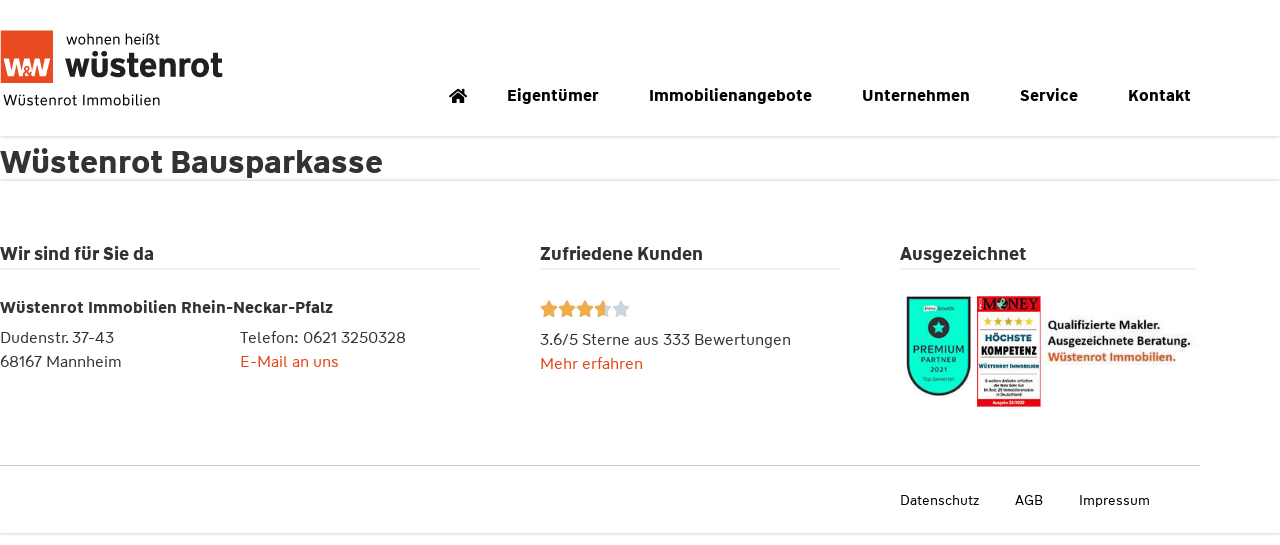

--- FILE ---
content_type: text/html; charset=UTF-8
request_url: https://www.immobilienpartner-rhein-neckar.de/vertriebspartner/wuestenrot-bausparkasse-2/
body_size: 26900
content:
<!doctype html>
<html lang="de">
<head>
	<meta charset="UTF-8">
	<meta name="viewport" content="width=device-width, initial-scale=1">
	<link rel="profile" href="http://gmpg.org/xfn/11">
	<meta name='robots' content='index, follow, max-image-preview:large, max-snippet:-1, max-video-preview:-1' />

	<!-- This site is optimized with the Yoast SEO plugin v26.8 - https://yoast.com/product/yoast-seo-wordpress/ -->
	<title>Wüstenrot Bausparkasse - Wüstenrot Immobilien Rhein-Neckar</title>
	<link rel="canonical" href="https://www.immobilienpartner-rhein-neckar.de/vertriebspartner/wuestenrot-bausparkasse-2/" />
	<meta property="og:locale" content="de_DE" />
	<meta property="og:type" content="article" />
	<meta property="og:title" content="Wüstenrot Bausparkasse - Wüstenrot Immobilien Rhein-Neckar" />
	<meta property="og:url" content="https://www.immobilienpartner-rhein-neckar.de/vertriebspartner/wuestenrot-bausparkasse-2/" />
	<meta property="og:site_name" content="Wüstenrot Immobilien Rhein-Neckar" />
	<meta name="twitter:card" content="summary_large_image" />
	<script type="application/ld+json" class="yoast-schema-graph">{"@context":"https://schema.org","@graph":[{"@type":"WebPage","@id":"https://www.immobilienpartner-rhein-neckar.de/vertriebspartner/wuestenrot-bausparkasse-2/","url":"https://www.immobilienpartner-rhein-neckar.de/vertriebspartner/wuestenrot-bausparkasse-2/","name":"Wüstenrot Bausparkasse - Wüstenrot Immobilien Rhein-Neckar","isPartOf":{"@id":"https://www.immobilienpartner-rhein-neckar.de/#website"},"datePublished":"2020-11-23T09:19:26+00:00","breadcrumb":{"@id":"https://www.immobilienpartner-rhein-neckar.de/vertriebspartner/wuestenrot-bausparkasse-2/#breadcrumb"},"inLanguage":"de","potentialAction":[{"@type":"ReadAction","target":["https://www.immobilienpartner-rhein-neckar.de/vertriebspartner/wuestenrot-bausparkasse-2/"]}]},{"@type":"BreadcrumbList","@id":"https://www.immobilienpartner-rhein-neckar.de/vertriebspartner/wuestenrot-bausparkasse-2/#breadcrumb","itemListElement":[{"@type":"ListItem","position":1,"name":"Startseite","item":"https://www.immobilienpartner-rhein-neckar.de/"},{"@type":"ListItem","position":2,"name":"Vertriebspartner","item":"https://www.immobilienpartner-rhein-neckar.de/vertriebspartner/"},{"@type":"ListItem","position":3,"name":"Wüstenrot Bausparkasse"}]},{"@type":"WebSite","@id":"https://www.immobilienpartner-rhein-neckar.de/#website","url":"https://www.immobilienpartner-rhein-neckar.de/","name":"Wüstenrot Immobilien Rhein-Neckar","description":"","publisher":{"@id":"https://www.immobilienpartner-rhein-neckar.de/#organization"},"potentialAction":[{"@type":"SearchAction","target":{"@type":"EntryPoint","urlTemplate":"https://www.immobilienpartner-rhein-neckar.de/?s={search_term_string}"},"query-input":{"@type":"PropertyValueSpecification","valueRequired":true,"valueName":"search_term_string"}}],"inLanguage":"de"},{"@type":"Organization","@id":"https://www.immobilienpartner-rhein-neckar.de/#organization","name":"Wüstenrot Immobilien Rhein-Neckar","url":"https://www.immobilienpartner-rhein-neckar.de/","logo":{"@type":"ImageObject","inLanguage":"de","@id":"https://www.immobilienpartner-rhein-neckar.de/#/schema/logo/image/","url":"https://www.immobilienpartner-rhein-neckar.de/media/files/2020/07/Wüstenrot-Immobilien-Logo.svg","contentUrl":"https://www.immobilienpartner-rhein-neckar.de/media/files/2020/07/Wüstenrot-Immobilien-Logo.svg","caption":"Wüstenrot Immobilien Rhein-Neckar"},"image":{"@id":"https://www.immobilienpartner-rhein-neckar.de/#/schema/logo/image/"}}]}</script>
	<!-- / Yoast SEO plugin. -->


<link rel="alternate" type="application/rss+xml" title="Wüstenrot Immobilien Rhein-Neckar &raquo; Feed" href="https://www.immobilienpartner-rhein-neckar.de/feed/" />
<link rel="alternate" type="application/rss+xml" title="Wüstenrot Immobilien Rhein-Neckar &raquo; Kommentar-Feed" href="https://www.immobilienpartner-rhein-neckar.de/comments/feed/" />
<link rel="alternate" title="oEmbed (JSON)" type="application/json+oembed" href="https://www.immobilienpartner-rhein-neckar.de/wp-json/oembed/1.0/embed?url=https%3A%2F%2Fwww.immobilienpartner-rhein-neckar.de%2Fvertriebspartner%2Fwuestenrot-bausparkasse-2%2F" />
<link rel="alternate" title="oEmbed (XML)" type="text/xml+oembed" href="https://www.immobilienpartner-rhein-neckar.de/wp-json/oembed/1.0/embed?url=https%3A%2F%2Fwww.immobilienpartner-rhein-neckar.de%2Fvertriebspartner%2Fwuestenrot-bausparkasse-2%2F&#038;format=xml" />
<style id='wp-img-auto-sizes-contain-inline-css' type='text/css'>
img:is([sizes=auto i],[sizes^="auto," i]){contain-intrinsic-size:3000px 1500px}
/*# sourceURL=wp-img-auto-sizes-contain-inline-css */
</style>
<link rel='stylesheet' id='wp-block-library-css' href='https://www.immobilienpartner-rhein-neckar.de/wp-includes/css/dist/block-library/style.min.css?ver=6.9' type='text/css' media='all' />
<style id='classic-theme-styles-inline-css' type='text/css'>
/*! This file is auto-generated */
.wp-block-button__link{color:#fff;background-color:#32373c;border-radius:9999px;box-shadow:none;text-decoration:none;padding:calc(.667em + 2px) calc(1.333em + 2px);font-size:1.125em}.wp-block-file__button{background:#32373c;color:#fff;text-decoration:none}
/*# sourceURL=/wp-includes/css/classic-themes.min.css */
</style>
<link rel='stylesheet' id='jet-engine-frontend-css' href='https://www.immobilienpartner-rhein-neckar.de/wp-content/plugins/jet-engine/assets/css/frontend.css?ver=3.7.4' type='text/css' media='all' />
<style id='global-styles-inline-css' type='text/css'>
:root{--wp--preset--aspect-ratio--square: 1;--wp--preset--aspect-ratio--4-3: 4/3;--wp--preset--aspect-ratio--3-4: 3/4;--wp--preset--aspect-ratio--3-2: 3/2;--wp--preset--aspect-ratio--2-3: 2/3;--wp--preset--aspect-ratio--16-9: 16/9;--wp--preset--aspect-ratio--9-16: 9/16;--wp--preset--color--black: #000000;--wp--preset--color--cyan-bluish-gray: #abb8c3;--wp--preset--color--white: #ffffff;--wp--preset--color--pale-pink: #f78da7;--wp--preset--color--vivid-red: #cf2e2e;--wp--preset--color--luminous-vivid-orange: #ff6900;--wp--preset--color--luminous-vivid-amber: #fcb900;--wp--preset--color--light-green-cyan: #7bdcb5;--wp--preset--color--vivid-green-cyan: #00d084;--wp--preset--color--pale-cyan-blue: #8ed1fc;--wp--preset--color--vivid-cyan-blue: #0693e3;--wp--preset--color--vivid-purple: #9b51e0;--wp--preset--gradient--vivid-cyan-blue-to-vivid-purple: linear-gradient(135deg,rgb(6,147,227) 0%,rgb(155,81,224) 100%);--wp--preset--gradient--light-green-cyan-to-vivid-green-cyan: linear-gradient(135deg,rgb(122,220,180) 0%,rgb(0,208,130) 100%);--wp--preset--gradient--luminous-vivid-amber-to-luminous-vivid-orange: linear-gradient(135deg,rgb(252,185,0) 0%,rgb(255,105,0) 100%);--wp--preset--gradient--luminous-vivid-orange-to-vivid-red: linear-gradient(135deg,rgb(255,105,0) 0%,rgb(207,46,46) 100%);--wp--preset--gradient--very-light-gray-to-cyan-bluish-gray: linear-gradient(135deg,rgb(238,238,238) 0%,rgb(169,184,195) 100%);--wp--preset--gradient--cool-to-warm-spectrum: linear-gradient(135deg,rgb(74,234,220) 0%,rgb(151,120,209) 20%,rgb(207,42,186) 40%,rgb(238,44,130) 60%,rgb(251,105,98) 80%,rgb(254,248,76) 100%);--wp--preset--gradient--blush-light-purple: linear-gradient(135deg,rgb(255,206,236) 0%,rgb(152,150,240) 100%);--wp--preset--gradient--blush-bordeaux: linear-gradient(135deg,rgb(254,205,165) 0%,rgb(254,45,45) 50%,rgb(107,0,62) 100%);--wp--preset--gradient--luminous-dusk: linear-gradient(135deg,rgb(255,203,112) 0%,rgb(199,81,192) 50%,rgb(65,88,208) 100%);--wp--preset--gradient--pale-ocean: linear-gradient(135deg,rgb(255,245,203) 0%,rgb(182,227,212) 50%,rgb(51,167,181) 100%);--wp--preset--gradient--electric-grass: linear-gradient(135deg,rgb(202,248,128) 0%,rgb(113,206,126) 100%);--wp--preset--gradient--midnight: linear-gradient(135deg,rgb(2,3,129) 0%,rgb(40,116,252) 100%);--wp--preset--font-size--small: 13px;--wp--preset--font-size--medium: 20px;--wp--preset--font-size--large: 36px;--wp--preset--font-size--x-large: 42px;--wp--preset--spacing--20: 0.44rem;--wp--preset--spacing--30: 0.67rem;--wp--preset--spacing--40: 1rem;--wp--preset--spacing--50: 1.5rem;--wp--preset--spacing--60: 2.25rem;--wp--preset--spacing--70: 3.38rem;--wp--preset--spacing--80: 5.06rem;--wp--preset--shadow--natural: 6px 6px 9px rgba(0, 0, 0, 0.2);--wp--preset--shadow--deep: 12px 12px 50px rgba(0, 0, 0, 0.4);--wp--preset--shadow--sharp: 6px 6px 0px rgba(0, 0, 0, 0.2);--wp--preset--shadow--outlined: 6px 6px 0px -3px rgb(255, 255, 255), 6px 6px rgb(0, 0, 0);--wp--preset--shadow--crisp: 6px 6px 0px rgb(0, 0, 0);}:where(.is-layout-flex){gap: 0.5em;}:where(.is-layout-grid){gap: 0.5em;}body .is-layout-flex{display: flex;}.is-layout-flex{flex-wrap: wrap;align-items: center;}.is-layout-flex > :is(*, div){margin: 0;}body .is-layout-grid{display: grid;}.is-layout-grid > :is(*, div){margin: 0;}:where(.wp-block-columns.is-layout-flex){gap: 2em;}:where(.wp-block-columns.is-layout-grid){gap: 2em;}:where(.wp-block-post-template.is-layout-flex){gap: 1.25em;}:where(.wp-block-post-template.is-layout-grid){gap: 1.25em;}.has-black-color{color: var(--wp--preset--color--black) !important;}.has-cyan-bluish-gray-color{color: var(--wp--preset--color--cyan-bluish-gray) !important;}.has-white-color{color: var(--wp--preset--color--white) !important;}.has-pale-pink-color{color: var(--wp--preset--color--pale-pink) !important;}.has-vivid-red-color{color: var(--wp--preset--color--vivid-red) !important;}.has-luminous-vivid-orange-color{color: var(--wp--preset--color--luminous-vivid-orange) !important;}.has-luminous-vivid-amber-color{color: var(--wp--preset--color--luminous-vivid-amber) !important;}.has-light-green-cyan-color{color: var(--wp--preset--color--light-green-cyan) !important;}.has-vivid-green-cyan-color{color: var(--wp--preset--color--vivid-green-cyan) !important;}.has-pale-cyan-blue-color{color: var(--wp--preset--color--pale-cyan-blue) !important;}.has-vivid-cyan-blue-color{color: var(--wp--preset--color--vivid-cyan-blue) !important;}.has-vivid-purple-color{color: var(--wp--preset--color--vivid-purple) !important;}.has-black-background-color{background-color: var(--wp--preset--color--black) !important;}.has-cyan-bluish-gray-background-color{background-color: var(--wp--preset--color--cyan-bluish-gray) !important;}.has-white-background-color{background-color: var(--wp--preset--color--white) !important;}.has-pale-pink-background-color{background-color: var(--wp--preset--color--pale-pink) !important;}.has-vivid-red-background-color{background-color: var(--wp--preset--color--vivid-red) !important;}.has-luminous-vivid-orange-background-color{background-color: var(--wp--preset--color--luminous-vivid-orange) !important;}.has-luminous-vivid-amber-background-color{background-color: var(--wp--preset--color--luminous-vivid-amber) !important;}.has-light-green-cyan-background-color{background-color: var(--wp--preset--color--light-green-cyan) !important;}.has-vivid-green-cyan-background-color{background-color: var(--wp--preset--color--vivid-green-cyan) !important;}.has-pale-cyan-blue-background-color{background-color: var(--wp--preset--color--pale-cyan-blue) !important;}.has-vivid-cyan-blue-background-color{background-color: var(--wp--preset--color--vivid-cyan-blue) !important;}.has-vivid-purple-background-color{background-color: var(--wp--preset--color--vivid-purple) !important;}.has-black-border-color{border-color: var(--wp--preset--color--black) !important;}.has-cyan-bluish-gray-border-color{border-color: var(--wp--preset--color--cyan-bluish-gray) !important;}.has-white-border-color{border-color: var(--wp--preset--color--white) !important;}.has-pale-pink-border-color{border-color: var(--wp--preset--color--pale-pink) !important;}.has-vivid-red-border-color{border-color: var(--wp--preset--color--vivid-red) !important;}.has-luminous-vivid-orange-border-color{border-color: var(--wp--preset--color--luminous-vivid-orange) !important;}.has-luminous-vivid-amber-border-color{border-color: var(--wp--preset--color--luminous-vivid-amber) !important;}.has-light-green-cyan-border-color{border-color: var(--wp--preset--color--light-green-cyan) !important;}.has-vivid-green-cyan-border-color{border-color: var(--wp--preset--color--vivid-green-cyan) !important;}.has-pale-cyan-blue-border-color{border-color: var(--wp--preset--color--pale-cyan-blue) !important;}.has-vivid-cyan-blue-border-color{border-color: var(--wp--preset--color--vivid-cyan-blue) !important;}.has-vivid-purple-border-color{border-color: var(--wp--preset--color--vivid-purple) !important;}.has-vivid-cyan-blue-to-vivid-purple-gradient-background{background: var(--wp--preset--gradient--vivid-cyan-blue-to-vivid-purple) !important;}.has-light-green-cyan-to-vivid-green-cyan-gradient-background{background: var(--wp--preset--gradient--light-green-cyan-to-vivid-green-cyan) !important;}.has-luminous-vivid-amber-to-luminous-vivid-orange-gradient-background{background: var(--wp--preset--gradient--luminous-vivid-amber-to-luminous-vivid-orange) !important;}.has-luminous-vivid-orange-to-vivid-red-gradient-background{background: var(--wp--preset--gradient--luminous-vivid-orange-to-vivid-red) !important;}.has-very-light-gray-to-cyan-bluish-gray-gradient-background{background: var(--wp--preset--gradient--very-light-gray-to-cyan-bluish-gray) !important;}.has-cool-to-warm-spectrum-gradient-background{background: var(--wp--preset--gradient--cool-to-warm-spectrum) !important;}.has-blush-light-purple-gradient-background{background: var(--wp--preset--gradient--blush-light-purple) !important;}.has-blush-bordeaux-gradient-background{background: var(--wp--preset--gradient--blush-bordeaux) !important;}.has-luminous-dusk-gradient-background{background: var(--wp--preset--gradient--luminous-dusk) !important;}.has-pale-ocean-gradient-background{background: var(--wp--preset--gradient--pale-ocean) !important;}.has-electric-grass-gradient-background{background: var(--wp--preset--gradient--electric-grass) !important;}.has-midnight-gradient-background{background: var(--wp--preset--gradient--midnight) !important;}.has-small-font-size{font-size: var(--wp--preset--font-size--small) !important;}.has-medium-font-size{font-size: var(--wp--preset--font-size--medium) !important;}.has-large-font-size{font-size: var(--wp--preset--font-size--large) !important;}.has-x-large-font-size{font-size: var(--wp--preset--font-size--x-large) !important;}
:where(.wp-block-post-template.is-layout-flex){gap: 1.25em;}:where(.wp-block-post-template.is-layout-grid){gap: 1.25em;}
:where(.wp-block-term-template.is-layout-flex){gap: 1.25em;}:where(.wp-block-term-template.is-layout-grid){gap: 1.25em;}
:where(.wp-block-columns.is-layout-flex){gap: 2em;}:where(.wp-block-columns.is-layout-grid){gap: 2em;}
:root :where(.wp-block-pullquote){font-size: 1.5em;line-height: 1.6;}
/*# sourceURL=global-styles-inline-css */
</style>
<link rel='stylesheet' id='elementor-hello-theme-style-css' href='https://www.immobilienpartner-rhein-neckar.de/wp-content/themes/elementor-hello-theme-master/style.css?ver=6.9' type='text/css' media='all' />
<link rel='stylesheet' id='build-style-css' href='https://www.immobilienpartner-rhein-neckar.de/media/build/build.css?ver=e816d533789efdc8b703' type='text/css' media='all' />
<link rel='stylesheet' id='elementor-frontend-css' href='https://www.immobilienpartner-rhein-neckar.de/wp-content/plugins/elementor/assets/css/frontend.min.css?ver=3.34.3' type='text/css' media='all' />
<link rel='stylesheet' id='widget-heading-css' href='https://www.immobilienpartner-rhein-neckar.de/wp-content/plugins/elementor/assets/css/widget-heading.min.css?ver=3.34.3' type='text/css' media='all' />
<link rel='stylesheet' id='e-animation-fadeInUp-css' href='https://www.immobilienpartner-rhein-neckar.de/wp-content/plugins/elementor/assets/lib/animations/styles/fadeInUp.min.css?ver=3.34.3' type='text/css' media='all' />
<link rel='stylesheet' id='widget-star-rating-css' href='https://www.immobilienpartner-rhein-neckar.de/wp-content/plugins/elementor/assets/css/widget-star-rating.min.css?ver=3.34.3' type='text/css' media='all' />
<link rel='stylesheet' id='widget-image-css' href='https://www.immobilienpartner-rhein-neckar.de/wp-content/plugins/elementor/assets/css/widget-image.min.css?ver=3.34.3' type='text/css' media='all' />
<link rel='stylesheet' id='widget-divider-css' href='https://www.immobilienpartner-rhein-neckar.de/wp-content/plugins/elementor/assets/css/widget-divider.min.css?ver=3.34.3' type='text/css' media='all' />
<link rel='stylesheet' id='widget-nav-menu-css' href='https://www.immobilienpartner-rhein-neckar.de/wp-content/plugins/elementor-pro/assets/css/widget-nav-menu.min.css?ver=3.34.3' type='text/css' media='all' />
<link rel='stylesheet' id='e-sticky-css' href='https://www.immobilienpartner-rhein-neckar.de/wp-content/plugins/elementor-pro/assets/css/modules/sticky.min.css?ver=3.34.3' type='text/css' media='all' />
<link rel='stylesheet' id='e-animation-fadeIn-css' href='https://www.immobilienpartner-rhein-neckar.de/wp-content/plugins/elementor/assets/lib/animations/styles/fadeIn.min.css?ver=3.34.3' type='text/css' media='all' />
<link rel='stylesheet' id='widget-icon-box-css' href='https://www.immobilienpartner-rhein-neckar.de/wp-content/plugins/elementor/assets/css/widget-icon-box.min.css?ver=3.34.3' type='text/css' media='all' />
<link rel='stylesheet' id='e-popup-css' href='https://www.immobilienpartner-rhein-neckar.de/wp-content/plugins/elementor-pro/assets/css/conditionals/popup.min.css?ver=3.34.3' type='text/css' media='all' />
<link rel='stylesheet' id='e-animation-slideInLeft-css' href='https://www.immobilienpartner-rhein-neckar.de/wp-content/plugins/elementor/assets/lib/animations/styles/slideInLeft.min.css?ver=3.34.3' type='text/css' media='all' />
<link rel='stylesheet' id='e-animation-slideInRight-css' href='https://www.immobilienpartner-rhein-neckar.de/wp-content/plugins/elementor/assets/lib/animations/styles/slideInRight.min.css?ver=3.34.3' type='text/css' media='all' />
<link rel='stylesheet' id='elementor-icons-css' href='https://www.immobilienpartner-rhein-neckar.de/wp-content/plugins/elementor/assets/lib/eicons/css/elementor-icons.min.css?ver=5.46.0' type='text/css' media='all' />
<link rel='stylesheet' id='elementor-post-4694-css' href='https://www.immobilienpartner-rhein-neckar.de/media/files/elementor/css/post-4694.css?ver=1769659248' type='text/css' media='all' />
<link rel='stylesheet' id='font-awesome-5-all-css' href='https://www.immobilienpartner-rhein-neckar.de/wp-content/plugins/elementor/assets/lib/font-awesome/css/all.min.css?ver=3.34.3' type='text/css' media='all' />
<link rel='stylesheet' id='font-awesome-4-shim-css' href='https://www.immobilienpartner-rhein-neckar.de/wp-content/plugins/elementor/assets/lib/font-awesome/css/v4-shims.min.css?ver=3.34.3' type='text/css' media='all' />
<link rel='stylesheet' id='she-header-style-css' href='https://www.immobilienpartner-rhein-neckar.de/wp-content/plugins/sticky-header-effects-for-elementor/assets/css/she-header-style.css?ver=2.1.7' type='text/css' media='all' />
<link rel='stylesheet' id='elementor-post-50-css' href='https://www.immobilienpartner-rhein-neckar.de/media/files/elementor/css/post-50.css?ver=1769659248' type='text/css' media='all' />
<link rel='stylesheet' id='elementor-post-10308-css' href='https://www.immobilienpartner-rhein-neckar.de/media/files/elementor/css/post-10308.css?ver=1769659249' type='text/css' media='all' />
<link rel='stylesheet' id='elementor-post-10304-css' href='https://www.immobilienpartner-rhein-neckar.de/media/files/elementor/css/post-10304.css?ver=1769659249' type='text/css' media='all' />
<link rel='stylesheet' id='elementor-post-10296-css' href='https://www.immobilienpartner-rhein-neckar.de/media/files/elementor/css/post-10296.css?ver=1769659249' type='text/css' media='all' />
<link rel='stylesheet' id='elementor-post-10294-css' href='https://www.immobilienpartner-rhein-neckar.de/media/files/elementor/css/post-10294.css?ver=1769659249' type='text/css' media='all' />
<link rel='stylesheet' id='elementor-post-10285-css' href='https://www.immobilienpartner-rhein-neckar.de/media/files/elementor/css/post-10285.css?ver=1769659249' type='text/css' media='all' />
<link rel='stylesheet' id='elementor-post-6790-css' href='https://www.immobilienpartner-rhein-neckar.de/media/files/elementor/css/post-6790.css?ver=1769659249' type='text/css' media='all' />
<link rel='stylesheet' id='elementor-post-1741-css' href='https://www.immobilienpartner-rhein-neckar.de/media/files/elementor/css/post-1741.css?ver=1769659249' type='text/css' media='all' />
<link rel='stylesheet' id='borlabs-cookie-css' href='https://www.immobilienpartner-rhein-neckar.de/wp-content/cache/borlabs-cookie/borlabs-cookie_1_de.css?ver=2.3.6-27' type='text/css' media='all' />
<link rel='stylesheet' id='tablepress-default-css' href='https://www.immobilienpartner-rhein-neckar.de/wp-content/plugins/tablepress/css/build/default.css?ver=3.2.6' type='text/css' media='all' />
<link rel='stylesheet' id='navi-module-styles-css' href='https://www.immobilienpartner-rhein-neckar.de/wp-content/plugins/wavepoint-tools/assets/navi-module-styles.css?ver=6.9' type='text/css' media='all' />
<link rel='stylesheet' id='footer-styles-css' href='https://www.immobilienpartner-rhein-neckar.de/wp-content/plugins/wavepoint-tools/assets/footer.css?ver=6.9' type='text/css' media='all' />
<link rel='stylesheet' id='wp-general-styles-css' href='https://www.immobilienpartner-rhein-neckar.de/wp-content/plugins/wavepoint-tools/assets/styles.css?ver=6.9' type='text/css' media='all' />
<link rel='stylesheet' id='elementor-icons-thinicons-css' href='https://www.immobilienpartner-rhein-neckar.de/media/files/elementor/custom-icons/thinicons/css/thinicons.css?ver=1.0.0' type='text/css' media='all' />
<link rel='stylesheet' id='elementor-icons-shared-0-css' href='https://www.immobilienpartner-rhein-neckar.de/wp-content/plugins/elementor/assets/lib/font-awesome/css/fontawesome.min.css?ver=5.15.3' type='text/css' media='all' />
<link rel='stylesheet' id='elementor-icons-fa-solid-css' href='https://www.immobilienpartner-rhein-neckar.de/wp-content/plugins/elementor/assets/lib/font-awesome/css/solid.min.css?ver=5.15.3' type='text/css' media='all' />
<script type="text/javascript" src="https://www.immobilienpartner-rhein-neckar.de/wp-includes/js/jquery/jquery.min.js?ver=3.7.1" id="jquery-core-js"></script>
<script type="text/javascript" src="https://www.immobilienpartner-rhein-neckar.de/wp-includes/js/jquery/jquery-migrate.min.js?ver=3.4.1" id="jquery-migrate-js"></script>
<script type="text/javascript" src="https://www.immobilienpartner-rhein-neckar.de/wp-content/plugins/elementor/assets/lib/font-awesome/js/v4-shims.min.js?ver=3.34.3" id="font-awesome-4-shim-js"></script>
<script type="text/javascript" src="https://www.immobilienpartner-rhein-neckar.de/wp-content/plugins/sticky-header-effects-for-elementor/assets/js/she-header.js?ver=2.1.7" id="she-header-js"></script>
<link rel="https://api.w.org/" href="https://www.immobilienpartner-rhein-neckar.de/wp-json/" /><link rel="alternate" title="JSON" type="application/json" href="https://www.immobilienpartner-rhein-neckar.de/wp-json/wp/v2/vertriebspartner/8198" /><link rel="EditURI" type="application/rsd+xml" title="RSD" href="https://www.immobilienpartner-rhein-neckar.de/xmlrpc.php?rsd" />
<meta name="generator" content="WordPress 6.9" />
<link rel='shortlink' href='https://www.immobilienpartner-rhein-neckar.de/?p=8198' />
<script>(function(html){html.className = html.className.replace(/\bno-js\b/, "js")})(document.documentElement);</script><meta name="generator" content="Elementor 3.34.3; features: additional_custom_breakpoints; settings: css_print_method-external, google_font-enabled, font_display-auto">
<script>document.querySelector("html").dataset["privacyUrl"] = "https://www.immobilienpartner-rhein-neckar.de/kontakt/datenschutz/";</script>			<style>
				.e-con.e-parent:nth-of-type(n+4):not(.e-lazyloaded):not(.e-no-lazyload),
				.e-con.e-parent:nth-of-type(n+4):not(.e-lazyloaded):not(.e-no-lazyload) * {
					background-image: none !important;
				}
				@media screen and (max-height: 1024px) {
					.e-con.e-parent:nth-of-type(n+3):not(.e-lazyloaded):not(.e-no-lazyload),
					.e-con.e-parent:nth-of-type(n+3):not(.e-lazyloaded):not(.e-no-lazyload) * {
						background-image: none !important;
					}
				}
				@media screen and (max-height: 640px) {
					.e-con.e-parent:nth-of-type(n+2):not(.e-lazyloaded):not(.e-no-lazyload),
					.e-con.e-parent:nth-of-type(n+2):not(.e-lazyloaded):not(.e-no-lazyload) * {
						background-image: none !important;
					}
				}
			</style>
			<link rel="icon" href="https://www.immobilienpartner-rhein-neckar.de/media/files/2020/07/Wüstenrot-Immobilien-FAV-Icon.svg" sizes="32x32" />
<link rel="icon" href="https://www.immobilienpartner-rhein-neckar.de/media/files/2020/07/Wüstenrot-Immobilien-FAV-Icon.svg" sizes="192x192" />
<link rel="apple-touch-icon" href="https://www.immobilienpartner-rhein-neckar.de/media/files/2020/07/Wüstenrot-Immobilien-FAV-Icon.svg" />
<meta name="msapplication-TileImage" content="https://www.immobilienpartner-rhein-neckar.de/media/files/2020/07/Wüstenrot-Immobilien-FAV-Icon.svg" />
		<style type="text/css" id="wp-custom-css">
			body {
    font-family: "wwType","Open Sans";
    font-size: 18px;
    line-height: 1.6em;
	color: #333333;
	font-weight:normal;
	height:100%;
	position:relative;
}

.dialog-message {
    font-size: 18px;
    line-height: 1.6em;
}


.elementor-widget-heading .elementor-heading-title {
    padding: 0;
    margin: 0;
}

p {
	margin-top:0.75em;
	margin-bottom:0.75em;
}

.elementor-editor-active #wpFooter {
    display:none;
}

/* EGP */

#breadcrumbs a, #breadcrumbs a:visited, #breadcrumbs .breadcrumb_last {
	color: #e64415;
}

#breadcrumbs a:active, #breadcrumbs a:hover {
	color: #cc3d13;
}


.CIlink a, .CIlink a:visited {
    color: #e64415;
		text-decoration:none;
}

.CIlink a:active, .CIlink a:hover {
    color: #333333;
}

.CIinvert a, .CIinvert a:visited {
    color: #333333;
		text-decoration:none;
}

.CIinvert a:active, .CIinvert a:hover {
    color: #e64415;
}

.CIMe {
    color: #e64415;
}

.CIbutton a, .CIbutton a:visited {
    background-color: #e64415;
		border-width: 0;
}

.CIbutton a:active, .CIbutton a:hover {
    background-color: #333333;
		border-width: 0;
}

.elementor-button, .elementor-button:visited {
	background-color: #e64415;
	border-radius: 0;
	border-width: 0;
}

.elementor-button:active, .elementor-button:hover {
	background-color: #333333;
	border-width: 0;
}

.CIlead {
	border-color: #e64415 !important;
}

.elementor-toggle .elementor-toggle-title {
    color: #e64415;
}

.elementor-toggle .elementor-toggle-title:hover{
    color: #cc3d13;
}

#egp div.elementor-heading-title {
	color: #e64415;
}

/* EGP - Leadboxen */

.leftBoxText {
    float:left; 
    width:70%;
		padding-right:20px;
}

.rightButton {
    float:right; 
    width:30%; 
    position:relative; 
    margin-top:8px;
}

@media (max-width: 768px) {
.leftBoxText {
    width:60%;
    padding-right:20px;
}

.rightButton {
    width:40%; 
    margin-top:38px;
} 
}

@media (max-width: 375px) {
.leftBoxText {
    float:none; 
    width:100%;
}

.rightButton {
    float:none; 
    width:100%; 
    margin-top:20px;
}
}

@media (min-width: 376px) and (max-width: 767px) {
    .leftBoxText {
        width: 100%;
        float: none;
    }
    .rightButton {
        float: none;
        width: 100%;
        margin-top: 20px;
    }
}

/* Linkpfeile  */

.arrowMe:after{
    font-family: "wp2ele_arrows";
    font-style: normal;
    font-weight: normal;
    speak: none;
    display: inline-block;
    text-decoration: inherit;
    width: 1em;
    text-align: center;
    font-variant: normal;
    text-transform: none;
    line-height: 1em;
    content: '\f101';
    -webkit-font-smoothing: antialiased;
	padding-left:5px;
}

/* Link-Farben allgemein */

a {
    color: #e64415;
		text-decoration:none;
}

a:active, a:hover {
    color: #cc3d13;
}

.ciColor {
	color: #e64415;
}

/* Footer-Link-Farben allgemein */

#wpFooter a {
    color: #000000;
}

#wpFooter .elementor-button {
    color: #ffffff;
}

#wpFooter .elementor-button:hover {
    color: #ffffff;
		background-color: #cc3d13;
}

#wpFooter a:active, #wpFooter a:hover {
    color: #666666;
}

#wpFooter #wave-seo-title {
	font-size:0.8em;
}

#wave-seo-title > a:before {
    font-family: "Font Awesome 5 Free";
  	font-weight: 600;
}


/* Roter WI Button */

.wiButton {
	background-color:#e64415;
	color:#ffffff;
	padding:0.556em 1.167em;
}

.wiButton:hover {
	background-color:#706f6f;
	color:#ffffff;
	
}

/* Farbeinstellungen für Header */

.headertel {
	font-size: 1.4em; 
	color: #e64415; 
	font-weight: normal; 
}


.headertel i{
	font-size: 0.75em; 
	line-height: 1.2em; 
	font-weight: 600;
	margin-right:2px;
	transform: scaleX(-1);
}


/* Flexibles Suchergebnis-Grid */

@media (min-width: 1024px) {
.db-column-wrap > .elementor-container > .elementor-row {
    flex-wrap: wrap;
}
	
	.db-column-wrap > .elementor-container > .elementor-row:after {
    content: "";
		flex:auto;
}
	
.db-column-wrap > .elementor-container > .elementor-row > .elementor-column {
    flex: 1 1 33% ;
		max-width:33%;
}
}

@media (max-width: 1024px){
    .db-column-wrap > .elementor-container > .elementor-row > .elementor-column {
    flex: 1 1 50% ;
}
}

@media (max-width: 768px) {
    .db-column-wrap > .elementor-container > .elementor-row > .elementor-column {
    flex: 1 1 50% ;
}
}

@media (max-width: 375px) {
    .db-column-wrap > .elementor-container > .elementor-row > .elementor-column {
    flex: 1 1 100% ;
}
}

/* Überschriften Farbfix */

body .elementor-widget-heading.elementor-widget-heading .elementor-heading-title {
    color: inherit;
}

/* Stärke von Fettschriften */

strong {
   font-weight:700; 
}

/* Erfolgsmeldung Kontaktformular gesendet */

.elementor-message-success {
    color: #58AF38;
    margin-top: 20px;
}

/* Subnavi-Modul Einstellungen */

#r2g_navimodul a {
	color: #706f6f;
}

#r2g_navimodul a:hover {
	color: #e64415 !important;
}

#r2g_navimodul > *[id^="menu-"] li.current_page_item > a {
	color: #e64415 !important;
}

/* Aufzählungslisten einrücken */

ul.icon_check {
	list-style-type: none;
	margin-left:35px;
	text-indent:-32px;
}

ul.icon_check li:before {
	content: "\f00c";
	font-family: "Font Awesome 5 Free";
  font-weight: 900;
	margin-bottom:5px;
	margin-right:12px;
	color: #e64415;
	font-size:inherit;
}

ul.icon_check li {
	margin-bottom:10px;
}

ul.icon_arrow {
	list-style-type: none;
	margin-left:25px;
	text-indent:-21px;
}

ul.icon_arrow li:before {
	content: "\f105";
	font-family: "Font Awesome 5 Free";
  font-weight: 900;
	margin-bottom:5px;
	margin-right:12px;
	color:#e64415;
	font-size:inherit;
}

ul.icon_arrow li {
	margin-bottom:10px;
	padding-left:-15px;
}

ul .listenfix {
	margin-left:-23px;
	
}

ul .listenfix li {
	margin-bottom:5px;
}

ol {
    margin-left:17px;
}

ol li{
    margin-bottom:10px;
}

/* Textblöcke in Frames ohne Absätze und deren Abstände */

.noP p{
	margin:0;
}

/* Bilder für Widescreen */

.widePic {
		max-height:605px;
		overflow:hidden;
}

.widePic img {
    width:100% !important;
		height:auto !important;
}

/* Contentbilder in Wordpress */

.alignright {
	float:right;
	margin-left:30px;
	margin-bottom:30px;
	margin-top: 7px;
}

.alignleft {
	float:left;
	margin-right:30px;
	margin-bottom:30px;
	margin-top: 7px;
}

/* Galerie-Zoomfunktion */

.galzoom .gallery-icon{
    overflow:hidden;
}

.galzoom .gallery-icon a img{
	-webkit-transform: scale(1);
	transform: scale(1);
	-webkit-transition: .3s ease-in-out;
	transition: .3s ease-in-out;
}
.galzoom .gallery-icon a img:hover {
	-webkit-transform: scale(1.2);
	transform: scale(1.2);
}

/* Überschriften-Styling */

.wpContent {
	line-height:1.6em;
}

.wpContent #menu-content-navi {
	margin-top:10px;
}

.wpContent #menu-content-navi li{
	font-size: 0.9em;
}


.wpContent h1{
	margin-top:0;
	margin-bottom:0.2em;
}

.wpContent h1 + h2{
	margin-top:1;
}


h1, .h1 {
    font-size: 1.778em;
    line-height: 1.171em !important;
    font-weight:bold;
}


h2, .h2 {
    font-size: 1.778em;
    line-height: 1.171em !important;
		font-weight:bold;
		color: #e64415 !important;
}

h3, .h3 {
    font-size: 1.333em;
    line-height: 1.3em !important;
		font-weight:bold;
		margin-bottom: 8px;
}

h4, .h4 {
    font-size: 1em;
    line-height: 1.3em;
    margin-bottom: 0.566em;
    font-weight: bold;
		color:#000000;
}

/* Kontaktformular Verbesserungen */

section .elementor-element .elementor-field-option{
	display: flex;
  flex-wrap: nowrap;
	align-items: flex-start;
}

section .elementor-element .elementor-field-option input[type="checkbox"] {
	width: auto;
	margin-right: 15px;
	margin-top: 5px;
}

section .elementor-element .elementor-field-option input[type="checkbox"]+label p{
	margin:0;
}

.elementor-field {
	color: #747474 !important;
    font-family: Open Sans;
    font-size: 14px;
}


@media (max-width: 1024px) { 
   h1, .h1 {
    font-size: 1.800em;
    line-height: 1.171em;
    margin-bottom: 0.343em;
    } 
	
	h2, .h2 {
    font-size: 1.800em;
    line-height: 1.171em;
    margin-bottom: 0.343em;
    } 

/* Tablet Aussenpadding */
	/* korrektur für den Inhaltsbereich
  * body > .elementor > anstatt
  * body .elementor
  * */
   body > .elementor > .elementor-inner > .elementor-section-wrap > .elementor-section-boxed {
        padding-left: 50px;
        padding-right: 50px
    }
	
	body > .elementor > .elementor-section-wrap > .elementor-section-boxed {
        padding-left: 50px;
        padding-right: 50px
    }
	
	body > .elementor > .elementor-inner > .elementor-section-boxed {
        padding-left: 50px;
        padding-right: 50px
    }
}

/* Kontakt-Form Info-Popup */
/*#elementor-popup-modal-9735 {
    display: none !important;
}
#elementor-popup-modal-9735.show {
    display: block !important;
}*/


/* Mobile Aussenpadding */
@media (max-width: 480px) {
     body > .elementor > .elementor-section-wrap > .elementor-section-boxed,
    body > .elementor > .elementor-inner > .elementor-section-wrap > .elementor-section-boxed {
        padding-left: 20px;
        padding-right: 20px
    }

	
		section .elementor-element .elementor-field-option{
			display: inline;
			flex-wrap: inherit;
		}

		section .elementor-element .elementor-field-option input[type="checkbox"] {
			margin-right: 5px;
			display:inline;
		}

		section .elementor-element .elementor-field-option input[type="checkbox"]+label p{
			display:inline;
		}
}

#r2g_navimodul > *[id^="menu-"] > li.open:after {
    content: '';
}


.sw-yframe.objektslider > .elementor-column-gap-default div[data-element_type="column"],
.sw-yframe.objektslider > .elementor-column-gap-default {
 display: block!important;
}

.sw-yframe.objektslider .elementor-main-swiper  .elementor-swiper-button {
 position: absolute;
 transform: translateY(-50%);
  top: 50%;
}		</style>
		</head>
<body class="wp-singular vertriebspartner-template-default single single-vertriebspartner postid-8198 wp-custom-logo wp-theme-elementor-hello-theme-master elementor-default elementor-kit-4694">

		<header data-elementor-type="header" data-elementor-id="50" class="elementor elementor-50 elementor-location-header" data-elementor-post-type="elementor_library">
					<section class="elementor-section elementor-top-section elementor-element elementor-element-14839bab elementor-section-content-middle elementor-section-boxed elementor-section-height-default elementor-section-height-default" data-id="14839bab" data-element_type="section" id="wpFooter" data-settings="{&quot;background_background&quot;:&quot;classic&quot;}">
						<div class="elementor-container elementor-column-gap-default">
					<div class="elementor-column elementor-col-100 elementor-top-column elementor-element elementor-element-5454ed89" data-id="5454ed89" data-element_type="column">
			<div class="elementor-widget-wrap elementor-element-populated">
						<section class="elementor-section elementor-inner-section elementor-element elementor-element-33b20390 elementor-section-content-middle elementor-section-boxed elementor-section-height-default elementor-section-height-default" data-id="33b20390" data-element_type="section">
						<div class="elementor-container elementor-column-gap-no">
					<div class="elementor-column elementor-col-33 elementor-inner-column elementor-element elementor-element-394e6d69 elementor-invisible" data-id="394e6d69" data-element_type="column" data-settings="{&quot;animation&quot;:&quot;fadeInUp&quot;}">
			<div class="elementor-widget-wrap elementor-element-populated">
						<div class="elementor-element elementor-element-728d825d elementor-widget elementor-widget-heading" data-id="728d825d" data-element_type="widget" data-widget_type="heading.default">
				<div class="elementor-widget-container">
					<div class="elementor-heading-title elementor-size-default">Wir sind für Sie da</div>				</div>
				</div>
				<div class="elementor-element elementor-element-b6ab849 elementor-widget elementor-widget-heading" data-id="b6ab849" data-element_type="widget" data-widget_type="heading.default">
				<div class="elementor-widget-container">
					<div class="elementor-heading-title elementor-size-default">Wüstenrot Immobilien Rhein-Neckar-Pfalz</div>				</div>
				</div>
				<div class="elementor-element elementor-element-4c0e8b0 noP elementor-widget__width-initial elementor-widget elementor-widget-text-editor" data-id="4c0e8b0" data-element_type="widget" data-widget_type="text-editor.default">
				<div class="elementor-widget-container">
									<p>Dudenstr. 37-43<br />68167 Mannheim</p>								</div>
				</div>
				<div class="elementor-element elementor-element-42b0cf6 noP elementor-widget__width-initial elementor-widget elementor-widget-text-editor" data-id="42b0cf6" data-element_type="widget" data-widget_type="text-editor.default">
				<div class="elementor-widget-container">
									<p>Telefon: 0621 3250328<br /><a style="color: #e64415;" href="mailto:info@immobilienpartner-rhein-neckar.de">E-Mail an uns</a></p>								</div>
				</div>
					</div>
		</div>
				<div class="elementor-column elementor-col-33 elementor-inner-column elementor-element elementor-element-309b214b elementor-invisible" data-id="309b214b" data-element_type="column" data-settings="{&quot;animation&quot;:&quot;fadeInUp&quot;,&quot;animation_delay&quot;:300}">
			<div class="elementor-widget-wrap elementor-element-populated">
						<div class="elementor-element elementor-element-47c9e527 elementor-widget elementor-widget-heading" data-id="47c9e527" data-element_type="widget" data-widget_type="heading.default">
				<div class="elementor-widget-container">
					<div class="elementor-heading-title elementor-size-default">Zufriedene Kunden</div>				</div>
				</div>
				<div class="elementor-element elementor-element-a9155da elementor-star-rating--align-start elementor--star-style-star_fontawesome elementor-widget elementor-widget-global elementor-global-10480 elementor-widget-star-rating" data-id="a9155da" data-element_type="widget" data-widget_type="star-rating.default">
				<div class="elementor-widget-container">
							<div class="elementor-star-rating__wrapper">
						<div class="elementor-star-rating" itemtype="http://schema.org/Rating" itemscope="" itemprop="reviewRating">
				<i class="elementor-star-full" aria-hidden="true">&#xE934;</i><i class="elementor-star-full" aria-hidden="true">&#xE934;</i><i class="elementor-star-full" aria-hidden="true">&#xE934;</i><i class="elementor-star-6" aria-hidden="true">&#xE934;</i><i class="elementor-star-empty" aria-hidden="true">&#xE934;</i>				<span itemprop="ratingValue" class="elementor-screen-only">Bewertet mit 3.6 von 5</span>
			</div>
		</div>
						</div>
				</div>
				<div class="elementor-element elementor-element-1b744de noP elementor-widget elementor-widget-global elementor-global-10483 elementor-widget-text-editor" data-id="1b744de" data-element_type="widget" data-widget_type="text-editor.default">
				<div class="elementor-widget-container">
									<p>3.6/5 Sterne aus 333 Bewertungen<br /><a style="color: #e64415;" href="/unternehmen/kundenstimmen/">Mehr erfahren</a></p>								</div>
				</div>
					</div>
		</div>
				<div class="elementor-column elementor-col-33 elementor-inner-column elementor-element elementor-element-397139e2 elementor-invisible" data-id="397139e2" data-element_type="column" data-settings="{&quot;animation&quot;:&quot;fadeInUp&quot;,&quot;animation_delay&quot;:600}">
			<div class="elementor-widget-wrap elementor-element-populated">
						<div class="elementor-element elementor-element-2de2ecd6 elementor-widget elementor-widget-heading" data-id="2de2ecd6" data-element_type="widget" data-widget_type="heading.default">
				<div class="elementor-widget-container">
					<div class="elementor-heading-title elementor-size-default">Ausgezeichnet</div>				</div>
				</div>
				<div class="elementor-element elementor-element-88147bf elementor-widget__width-auto elementor-widget elementor-widget-image" data-id="88147bf" data-element_type="widget" data-widget_type="image.default">
				<div class="elementor-widget-container">
															<img width="377" height="170" src="https://www.immobilienpartner-rhein-neckar.de/media/files/2018/09/Wuestenrot-Immobilien-Siegel-Footer.jpg" class="attachment-full size-full wp-image-12592" alt="Ausgezeichnet Siegel" srcset="https://www.immobilienpartner-rhein-neckar.de/media/files/2018/09/Wuestenrot-Immobilien-Siegel-Footer.jpg 377w, https://www.immobilienpartner-rhein-neckar.de/media/files/2018/09/Wuestenrot-Immobilien-Siegel-Footer-300x135.jpg 300w" sizes="(max-width: 377px) 100vw, 377px" />															</div>
				</div>
					</div>
		</div>
					</div>
		</section>
				<div class="elementor-element elementor-element-2df608de elementor-widget-divider--view-line elementor-widget elementor-widget-divider" data-id="2df608de" data-element_type="widget" data-widget_type="divider.default">
				<div class="elementor-widget-container">
							<div class="elementor-divider">
			<span class="elementor-divider-separator">
						</span>
		</div>
						</div>
				</div>
				<section class="elementor-section elementor-inner-section elementor-element elementor-element-508175a0 elementor-section-content-middle elementor-section-boxed elementor-section-height-default elementor-section-height-default" data-id="508175a0" data-element_type="section" id="wpFooter">
						<div class="elementor-container elementor-column-gap-no">
					<div class="elementor-column elementor-col-33 elementor-inner-column elementor-element elementor-element-78426b78" data-id="78426b78" data-element_type="column">
			<div class="elementor-widget-wrap elementor-element-populated">
							</div>
		</div>
				<div class="elementor-column elementor-col-33 elementor-inner-column elementor-element elementor-element-4130171e" data-id="4130171e" data-element_type="column">
			<div class="elementor-widget-wrap">
							</div>
		</div>
				<div class="elementor-column elementor-col-33 elementor-inner-column elementor-element elementor-element-46de2337" data-id="46de2337" data-element_type="column">
			<div class="elementor-widget-wrap elementor-element-populated">
						<div class="elementor-element elementor-element-3398bed8 elementor-widget elementor-widget-text-editor" data-id="3398bed8" data-element_type="widget" data-widget_type="text-editor.default">
				<div class="elementor-widget-container">
									<a href="/kontakt/datenschutz/">Datenschutz</a>         <a href="/kontakt/agb/">AGB</a>         <a href="/kontakt/impressum/">Impressum</a>								</div>
				</div>
					</div>
		</div>
					</div>
		</section>
				<section class="elementor-section elementor-inner-section elementor-element elementor-element-2870fbfb elementor-section-boxed elementor-section-height-default elementor-section-height-default" data-id="2870fbfb" data-element_type="section">
						<div class="elementor-container elementor-column-gap-default">
					<div class="elementor-column elementor-col-100 elementor-inner-column elementor-element elementor-element-7b6ca8d2" data-id="7b6ca8d2" data-element_type="column">
			<div class="elementor-widget-wrap elementor-element-populated">
							</div>
		</div>
					</div>
		</section>
					</div>
		</div>
					</div>
		</section>
				<section class="elementor-section elementor-top-section elementor-element elementor-element-7371a609 elementor-section-boxed elementor-section-height-default elementor-section-height-default elementor-invisible" data-id="7371a609" data-element_type="section" data-settings="{&quot;background_background&quot;:&quot;classic&quot;,&quot;sticky&quot;:&quot;top&quot;,&quot;animation&quot;:&quot;fadeIn&quot;,&quot;sticky_on&quot;:[&quot;desktop&quot;,&quot;tablet&quot;,&quot;mobile&quot;],&quot;sticky_offset&quot;:0,&quot;sticky_effects_offset&quot;:0,&quot;sticky_anchor_link_offset&quot;:0}">
						<div class="elementor-container elementor-column-gap-default">
					<div class="elementor-column elementor-col-50 elementor-top-column elementor-element elementor-element-3eccf65" data-id="3eccf65" data-element_type="column">
			<div class="elementor-widget-wrap elementor-element-populated">
						<div class="elementor-element elementor-element-2db7d55f elementor-widget elementor-widget-theme-site-logo elementor-widget-image" data-id="2db7d55f" data-element_type="widget" data-widget_type="theme-site-logo.default">
				<div class="elementor-widget-container">
											<a href="https://www.immobilienpartner-rhein-neckar.de">
			<img src="https://www.immobilienpartner-rhein-neckar.de/media/files/2020/07/Wüstenrot-Immobilien-Logo.svg" class="attachment-full size-full wp-image-7718" alt="Wüstenrot Immobilien Logo" />				</a>
											</div>
				</div>
					</div>
		</div>
				<div class="elementor-column elementor-col-50 elementor-top-column elementor-element elementor-element-781d6000" data-id="781d6000" data-element_type="column">
			<div class="elementor-widget-wrap elementor-element-populated">
						<div class="elementor-element elementor-element-45600c5 elementor-widget elementor-widget-html" data-id="45600c5" data-element_type="widget" data-widget_type="html.default">
				<div class="elementor-widget-container">
					<script>
document.addEventListener('DOMContentLoaded', function() {
var elements = document.querySelectorAll( '.showpopup' );
var popupposts = [ '10285','10294','10296','10304','10308']; /* enter your popups IDs here , in the order you want them to show up */
var setPopupsAbsolute = false; /* Position für Popups von "fixed" auf "absolute" setzen. (true | false) */

elements.forEach(function(e,i){
e.addEventListener( 'mouseenter', function(){
jQuery('body').click();
for(var x=0; x<elements.length; x++) {
	if(x != i) {
		elements[x].querySelector('a').classList.remove('highlighted');
	} else {
		elements[x].querySelector('a').classList.add('highlighted');
	}
}

elementorProFrontend.modules.popup.showPopup( { id: popupposts[i] } );
var wpPop = jQuery('#elementor-popup-modal-' + popupposts[i]);
if(setPopupsAbsolute) {
	wpPop.css("position", "absolute");
	wpPop.css("top", "0");
}
wpPop.mouseleave(function() {
	jQuery('body').click();
	removeHighlighted();
});
} );

e.addEventListener('mouseleave', function(e){
	var menuPos = jQuery('.elementor-nav-menu').offset().top;
	if(e.pageY < menuPos) {
		jQuery('body').click();
	}
});

});
});

function removeHighlighted() {
	let elements = document.querySelectorAll( '.showpopup' );
	elements.forEach(function(e,i) {
		let elem = e.querySelector('a');
		if(! elem.classList.contains('elementor-item-active')) {
			elem.classList.remove('highlighted');
		} else {
			elem.classList.add('highlighted');
		}
	});
}
</script>				</div>
				</div>
				<div class="elementor-element elementor-element-69c41554 elementor-hidden-phone noP elementor-hidden-desktop elementor-hidden-tablet elementor-widget elementor-widget-text-editor" data-id="69c41554" data-element_type="widget" data-widget_type="text-editor.default">
				<div class="elementor-widget-container">
									<p><span class="headertel"><i class="fa fa-phone" aria-hidden="true"></i> 0621 3250328</span></p>								</div>
				</div>
				<div class="elementor-element elementor-element-68d37b22 elementor-nav-menu__align-end elementor-nav-menu--stretch elementor-nav-menu--dropdown-tablet elementor-nav-menu__text-align-aside elementor-nav-menu--toggle elementor-nav-menu--burger elementor-widget elementor-widget-nav-menu" data-id="68d37b22" data-element_type="widget" id="mainNavi" data-settings="{&quot;full_width&quot;:&quot;stretch&quot;,&quot;submenu_icon&quot;:{&quot;value&quot;:&quot;&lt;i class=\&quot;\&quot; aria-hidden=\&quot;true\&quot;&gt;&lt;\/i&gt;&quot;,&quot;library&quot;:&quot;&quot;},&quot;layout&quot;:&quot;horizontal&quot;,&quot;toggle&quot;:&quot;burger&quot;}" data-widget_type="nav-menu.default">
				<div class="elementor-widget-container">
								<nav aria-label="Menü" class="elementor-nav-menu--main elementor-nav-menu__container elementor-nav-menu--layout-horizontal e--pointer-background e--animation-fade">
				<ul id="menu-1-68d37b22" class="elementor-nav-menu"><li class="menu-item menu-item-type-custom menu-item-object-custom menu-item-21"><a href="/" class="elementor-item"><i class="fas fa-home"> </i></a></li>
<li class="showpopup menu-item menu-item-type-post_type menu-item-object-page menu-item-has-children menu-item-5565"><a href="https://www.immobilienpartner-rhein-neckar.de/eigentuemer/" class="elementor-item">Eigentümer</a>
<ul class="sub-menu elementor-nav-menu--dropdown">
	<li class="menu-item menu-item-type-custom menu-item-object-custom menu-item-has-children menu-item-1023"><a href="/eigentuemer/verkaufen/" class="elementor-sub-item">Verkaufen</a>
	<ul class="sub-menu elementor-nav-menu--dropdown">
		<li class="menu-item menu-item-type-post_type menu-item-object-page menu-item-5567"><a href="https://www.immobilienpartner-rhein-neckar.de/eigentuemer/verkaufen/wohnung/" class="elementor-sub-item">Wohnung verkaufen</a></li>
		<li class="menu-item menu-item-type-post_type menu-item-object-page menu-item-5566"><a href="https://www.immobilienpartner-rhein-neckar.de/eigentuemer/verkaufen/haus/" class="elementor-sub-item">Haus verkaufen</a></li>
		<li class="menu-item menu-item-type-post_type menu-item-object-page menu-item-5568"><a href="https://www.immobilienpartner-rhein-neckar.de/eigentuemer/verkaufen/grundstueck/" class="elementor-sub-item">Grundstück verkaufen</a></li>
		<li class="menu-item menu-item-type-post_type menu-item-object-page menu-item-5573"><a href="https://www.immobilienpartner-rhein-neckar.de/eigentuemer/verkaufen/mehrfamilienhaus/" class="elementor-sub-item">Mehrfamilienhaus verkaufen</a></li>
	</ul>
</li>
	<li class="menu-item menu-item-type-post_type menu-item-object-page menu-item-has-children menu-item-5569"><a href="https://www.immobilienpartner-rhein-neckar.de/eigentuemer/vermieten/" class="elementor-sub-item">Vermieten</a>
	<ul class="sub-menu elementor-nav-menu--dropdown">
		<li class="menu-item menu-item-type-post_type menu-item-object-page menu-item-5571"><a href="https://www.immobilienpartner-rhein-neckar.de/eigentuemer/vermieten/wohnung/" class="elementor-sub-item">Wohnung vermieten</a></li>
		<li class="menu-item menu-item-type-post_type menu-item-object-page menu-item-5570"><a href="https://www.immobilienpartner-rhein-neckar.de/eigentuemer/vermieten/haus/" class="elementor-sub-item">Haus vermieten</a></li>
		<li class="menu-item menu-item-type-post_type menu-item-object-page menu-item-5574"><a href="https://www.immobilienpartner-rhein-neckar.de/eigentuemer/vermieten/grundstueck-und-pacht/" class="elementor-sub-item">Grundstück verpachten</a></li>
	</ul>
</li>
	<li class="menu-item menu-item-type-post_type menu-item-object-page menu-item-has-children menu-item-6905"><a href="https://www.immobilienpartner-rhein-neckar.de/eigentuemer/verrenten/" class="elementor-sub-item">Verrenten</a>
	<ul class="sub-menu elementor-nav-menu--dropdown">
		<li class="menu-item menu-item-type-post_type menu-item-object-page menu-item-6904"><a href="https://www.immobilienpartner-rhein-neckar.de/eigentuemer/verrenten/interview-immobilienverrentung/" class="elementor-sub-item">Interview Immobilienverrentung</a></li>
	</ul>
</li>
</ul>
</li>
<li class="showpopup menu-item menu-item-type-custom menu-item-object-custom menu-item-has-children menu-item-1024"><a href="/immobilienangebote/alle-angebote/" class="elementor-item">Immobilienangebote</a>
<ul class="sub-menu elementor-nav-menu--dropdown">
	<li class="menu-item menu-item-type-post_type menu-item-object-page menu-item-518"><a href="https://www.immobilienpartner-rhein-neckar.de/immobilienangebote/alle-angebote/" class="elementor-sub-item">Alle Angebote</a></li>
	<li class="menu-item menu-item-type-post_type menu-item-object-page menu-item-516"><a href="https://www.immobilienpartner-rhein-neckar.de/immobilienangebote/finanzierung/" class="elementor-sub-item">Finanzierung 300PLUS</a></li>
	<li class="menu-item menu-item-type-post_type menu-item-object-page menu-item-6849"><a href="https://www.immobilienpartner-rhein-neckar.de/immobilienangebote/fuer-investoren/" class="elementor-sub-item">Immobilien für Investoren</a></li>
	<li class="menu-item menu-item-type-post_type menu-item-object-page menu-item-517"><a href="https://www.immobilienpartner-rhein-neckar.de/immobilienangebote/suchauftrag/" class="elementor-sub-item">Suchauftrag</a></li>
</ul>
</li>
<li class="showpopup menu-item menu-item-type-custom menu-item-object-custom menu-item-has-children menu-item-1025"><a href="/unternehmen/firmenprofil/" class="elementor-item">Unternehmen</a>
<ul class="sub-menu elementor-nav-menu--dropdown">
	<li class="menu-item menu-item-type-post_type menu-item-object-page menu-item-528"><a href="https://www.immobilienpartner-rhein-neckar.de/unternehmen/firmenprofil/" class="elementor-sub-item">Firmenprofil</a></li>
	<li class="menu-item menu-item-type-post_type menu-item-object-page menu-item-527"><a href="https://www.immobilienpartner-rhein-neckar.de/unternehmen/team/" class="elementor-sub-item">Ihr Team</a></li>
	<li class="menu-item menu-item-type-post_type menu-item-object-page menu-item-6870"><a href="https://www.immobilienpartner-rhein-neckar.de/unternehmen/vertriebspartner/" class="elementor-sub-item">Vertriebspartner</a></li>
	<li class="menu-item menu-item-type-post_type menu-item-object-page menu-item-526"><a href="https://www.immobilienpartner-rhein-neckar.de/unternehmen/kundenstimmen/" class="elementor-sub-item">Kundenstimmen</a></li>
	<li class="menu-item menu-item-type-post_type menu-item-object-page menu-item-525"><a href="https://www.immobilienpartner-rhein-neckar.de/unternehmen/auszeichnungen/" class="elementor-sub-item">Auszeichnungen</a></li>
</ul>
</li>
<li class="showpopup menu-item menu-item-type-custom menu-item-object-custom menu-item-has-children menu-item-1026"><a href="/service/online-wertermittlung/" class="elementor-item">Service</a>
<ul class="sub-menu elementor-nav-menu--dropdown">
	<li class="menu-item menu-item-type-post_type menu-item-object-page menu-item-8349"><a href="https://www.immobilienpartner-rhein-neckar.de/service/online-wertermittlung/" class="elementor-sub-item">Online-Wertermittlung</a></li>
	<li class="menu-item menu-item-type-post_type menu-item-object-page menu-item-544"><a href="https://www.immobilienpartner-rhein-neckar.de/service/immobilien-news/" class="elementor-sub-item">Immobilien-News</a></li>
	<li class="menu-item menu-item-type-post_type menu-item-object-page menu-item-542"><a href="https://www.immobilienpartner-rhein-neckar.de/service/umzugs-checkliste/" class="elementor-sub-item">Umzugs-Checkliste</a></li>
	<li class="menu-item menu-item-type-post_type menu-item-object-page menu-item-541"><a href="https://www.immobilienpartner-rhein-neckar.de/service/widerrufsrecht/" class="elementor-sub-item">Widerrufsrecht</a></li>
	<li class="menu-item menu-item-type-post_type menu-item-object-page menu-item-7361"><a href="https://www.immobilienpartner-rhein-neckar.de/service/energieausweis/" class="elementor-sub-item">Energieausweis</a></li>
	<li class="menu-item menu-item-type-post_type menu-item-object-page menu-item-8334"><a href="https://www.immobilienpartner-rhein-neckar.de/service/mediathek/" class="elementor-sub-item">Mediathek</a></li>
</ul>
</li>
<li class="showpopup menu-item menu-item-type-post_type menu-item-object-page menu-item-has-children menu-item-146"><a href="https://www.immobilienpartner-rhein-neckar.de/kontakt/" class="elementor-item">Kontakt</a>
<ul class="sub-menu elementor-nav-menu--dropdown">
	<li class="menu-item menu-item-type-post_type menu-item-object-page menu-item-1028"><a href="https://www.immobilienpartner-rhein-neckar.de/kontakt/impressum/" class="elementor-sub-item">Impressum</a></li>
	<li class="menu-item menu-item-type-post_type menu-item-object-page menu-item-privacy-policy menu-item-1027"><a rel="privacy-policy" href="https://www.immobilienpartner-rhein-neckar.de/kontakt/datenschutz/" class="elementor-sub-item">Datenschutz</a></li>
	<li class="menu-item menu-item-type-post_type menu-item-object-page menu-item-9252"><a href="https://www.immobilienpartner-rhein-neckar.de/kontakt/agb/" class="elementor-sub-item">AGB</a></li>
</ul>
</li>
</ul>			</nav>
					<div class="elementor-menu-toggle" role="button" tabindex="0" aria-label="Menü Umschalter" aria-expanded="false">
			<i aria-hidden="true" role="presentation" class="elementor-menu-toggle__icon--open eicon-menu-bar"></i><i aria-hidden="true" role="presentation" class="elementor-menu-toggle__icon--close eicon-close"></i>		</div>
					<nav class="elementor-nav-menu--dropdown elementor-nav-menu__container" aria-hidden="true">
				<ul id="menu-2-68d37b22" class="elementor-nav-menu"><li class="menu-item menu-item-type-custom menu-item-object-custom menu-item-21"><a href="/" class="elementor-item" tabindex="-1"><i class="fas fa-home"> </i></a></li>
<li class="showpopup menu-item menu-item-type-post_type menu-item-object-page menu-item-has-children menu-item-5565"><a href="https://www.immobilienpartner-rhein-neckar.de/eigentuemer/" class="elementor-item" tabindex="-1">Eigentümer</a>
<ul class="sub-menu elementor-nav-menu--dropdown">
	<li class="menu-item menu-item-type-custom menu-item-object-custom menu-item-has-children menu-item-1023"><a href="/eigentuemer/verkaufen/" class="elementor-sub-item" tabindex="-1">Verkaufen</a>
	<ul class="sub-menu elementor-nav-menu--dropdown">
		<li class="menu-item menu-item-type-post_type menu-item-object-page menu-item-5567"><a href="https://www.immobilienpartner-rhein-neckar.de/eigentuemer/verkaufen/wohnung/" class="elementor-sub-item" tabindex="-1">Wohnung verkaufen</a></li>
		<li class="menu-item menu-item-type-post_type menu-item-object-page menu-item-5566"><a href="https://www.immobilienpartner-rhein-neckar.de/eigentuemer/verkaufen/haus/" class="elementor-sub-item" tabindex="-1">Haus verkaufen</a></li>
		<li class="menu-item menu-item-type-post_type menu-item-object-page menu-item-5568"><a href="https://www.immobilienpartner-rhein-neckar.de/eigentuemer/verkaufen/grundstueck/" class="elementor-sub-item" tabindex="-1">Grundstück verkaufen</a></li>
		<li class="menu-item menu-item-type-post_type menu-item-object-page menu-item-5573"><a href="https://www.immobilienpartner-rhein-neckar.de/eigentuemer/verkaufen/mehrfamilienhaus/" class="elementor-sub-item" tabindex="-1">Mehrfamilienhaus verkaufen</a></li>
	</ul>
</li>
	<li class="menu-item menu-item-type-post_type menu-item-object-page menu-item-has-children menu-item-5569"><a href="https://www.immobilienpartner-rhein-neckar.de/eigentuemer/vermieten/" class="elementor-sub-item" tabindex="-1">Vermieten</a>
	<ul class="sub-menu elementor-nav-menu--dropdown">
		<li class="menu-item menu-item-type-post_type menu-item-object-page menu-item-5571"><a href="https://www.immobilienpartner-rhein-neckar.de/eigentuemer/vermieten/wohnung/" class="elementor-sub-item" tabindex="-1">Wohnung vermieten</a></li>
		<li class="menu-item menu-item-type-post_type menu-item-object-page menu-item-5570"><a href="https://www.immobilienpartner-rhein-neckar.de/eigentuemer/vermieten/haus/" class="elementor-sub-item" tabindex="-1">Haus vermieten</a></li>
		<li class="menu-item menu-item-type-post_type menu-item-object-page menu-item-5574"><a href="https://www.immobilienpartner-rhein-neckar.de/eigentuemer/vermieten/grundstueck-und-pacht/" class="elementor-sub-item" tabindex="-1">Grundstück verpachten</a></li>
	</ul>
</li>
	<li class="menu-item menu-item-type-post_type menu-item-object-page menu-item-has-children menu-item-6905"><a href="https://www.immobilienpartner-rhein-neckar.de/eigentuemer/verrenten/" class="elementor-sub-item" tabindex="-1">Verrenten</a>
	<ul class="sub-menu elementor-nav-menu--dropdown">
		<li class="menu-item menu-item-type-post_type menu-item-object-page menu-item-6904"><a href="https://www.immobilienpartner-rhein-neckar.de/eigentuemer/verrenten/interview-immobilienverrentung/" class="elementor-sub-item" tabindex="-1">Interview Immobilienverrentung</a></li>
	</ul>
</li>
</ul>
</li>
<li class="showpopup menu-item menu-item-type-custom menu-item-object-custom menu-item-has-children menu-item-1024"><a href="/immobilienangebote/alle-angebote/" class="elementor-item" tabindex="-1">Immobilienangebote</a>
<ul class="sub-menu elementor-nav-menu--dropdown">
	<li class="menu-item menu-item-type-post_type menu-item-object-page menu-item-518"><a href="https://www.immobilienpartner-rhein-neckar.de/immobilienangebote/alle-angebote/" class="elementor-sub-item" tabindex="-1">Alle Angebote</a></li>
	<li class="menu-item menu-item-type-post_type menu-item-object-page menu-item-516"><a href="https://www.immobilienpartner-rhein-neckar.de/immobilienangebote/finanzierung/" class="elementor-sub-item" tabindex="-1">Finanzierung 300PLUS</a></li>
	<li class="menu-item menu-item-type-post_type menu-item-object-page menu-item-6849"><a href="https://www.immobilienpartner-rhein-neckar.de/immobilienangebote/fuer-investoren/" class="elementor-sub-item" tabindex="-1">Immobilien für Investoren</a></li>
	<li class="menu-item menu-item-type-post_type menu-item-object-page menu-item-517"><a href="https://www.immobilienpartner-rhein-neckar.de/immobilienangebote/suchauftrag/" class="elementor-sub-item" tabindex="-1">Suchauftrag</a></li>
</ul>
</li>
<li class="showpopup menu-item menu-item-type-custom menu-item-object-custom menu-item-has-children menu-item-1025"><a href="/unternehmen/firmenprofil/" class="elementor-item" tabindex="-1">Unternehmen</a>
<ul class="sub-menu elementor-nav-menu--dropdown">
	<li class="menu-item menu-item-type-post_type menu-item-object-page menu-item-528"><a href="https://www.immobilienpartner-rhein-neckar.de/unternehmen/firmenprofil/" class="elementor-sub-item" tabindex="-1">Firmenprofil</a></li>
	<li class="menu-item menu-item-type-post_type menu-item-object-page menu-item-527"><a href="https://www.immobilienpartner-rhein-neckar.de/unternehmen/team/" class="elementor-sub-item" tabindex="-1">Ihr Team</a></li>
	<li class="menu-item menu-item-type-post_type menu-item-object-page menu-item-6870"><a href="https://www.immobilienpartner-rhein-neckar.de/unternehmen/vertriebspartner/" class="elementor-sub-item" tabindex="-1">Vertriebspartner</a></li>
	<li class="menu-item menu-item-type-post_type menu-item-object-page menu-item-526"><a href="https://www.immobilienpartner-rhein-neckar.de/unternehmen/kundenstimmen/" class="elementor-sub-item" tabindex="-1">Kundenstimmen</a></li>
	<li class="menu-item menu-item-type-post_type menu-item-object-page menu-item-525"><a href="https://www.immobilienpartner-rhein-neckar.de/unternehmen/auszeichnungen/" class="elementor-sub-item" tabindex="-1">Auszeichnungen</a></li>
</ul>
</li>
<li class="showpopup menu-item menu-item-type-custom menu-item-object-custom menu-item-has-children menu-item-1026"><a href="/service/online-wertermittlung/" class="elementor-item" tabindex="-1">Service</a>
<ul class="sub-menu elementor-nav-menu--dropdown">
	<li class="menu-item menu-item-type-post_type menu-item-object-page menu-item-8349"><a href="https://www.immobilienpartner-rhein-neckar.de/service/online-wertermittlung/" class="elementor-sub-item" tabindex="-1">Online-Wertermittlung</a></li>
	<li class="menu-item menu-item-type-post_type menu-item-object-page menu-item-544"><a href="https://www.immobilienpartner-rhein-neckar.de/service/immobilien-news/" class="elementor-sub-item" tabindex="-1">Immobilien-News</a></li>
	<li class="menu-item menu-item-type-post_type menu-item-object-page menu-item-542"><a href="https://www.immobilienpartner-rhein-neckar.de/service/umzugs-checkliste/" class="elementor-sub-item" tabindex="-1">Umzugs-Checkliste</a></li>
	<li class="menu-item menu-item-type-post_type menu-item-object-page menu-item-541"><a href="https://www.immobilienpartner-rhein-neckar.de/service/widerrufsrecht/" class="elementor-sub-item" tabindex="-1">Widerrufsrecht</a></li>
	<li class="menu-item menu-item-type-post_type menu-item-object-page menu-item-7361"><a href="https://www.immobilienpartner-rhein-neckar.de/service/energieausweis/" class="elementor-sub-item" tabindex="-1">Energieausweis</a></li>
	<li class="menu-item menu-item-type-post_type menu-item-object-page menu-item-8334"><a href="https://www.immobilienpartner-rhein-neckar.de/service/mediathek/" class="elementor-sub-item" tabindex="-1">Mediathek</a></li>
</ul>
</li>
<li class="showpopup menu-item menu-item-type-post_type menu-item-object-page menu-item-has-children menu-item-146"><a href="https://www.immobilienpartner-rhein-neckar.de/kontakt/" class="elementor-item" tabindex="-1">Kontakt</a>
<ul class="sub-menu elementor-nav-menu--dropdown">
	<li class="menu-item menu-item-type-post_type menu-item-object-page menu-item-1028"><a href="https://www.immobilienpartner-rhein-neckar.de/kontakt/impressum/" class="elementor-sub-item" tabindex="-1">Impressum</a></li>
	<li class="menu-item menu-item-type-post_type menu-item-object-page menu-item-privacy-policy menu-item-1027"><a rel="privacy-policy" href="https://www.immobilienpartner-rhein-neckar.de/kontakt/datenschutz/" class="elementor-sub-item" tabindex="-1">Datenschutz</a></li>
	<li class="menu-item menu-item-type-post_type menu-item-object-page menu-item-9252"><a href="https://www.immobilienpartner-rhein-neckar.de/kontakt/agb/" class="elementor-sub-item" tabindex="-1">AGB</a></li>
</ul>
</li>
</ul>			</nav>
						</div>
				</div>
					</div>
		</div>
					</div>
		</section>
				<section class="elementor-section elementor-top-section elementor-element elementor-element-2a2ac5ac elementor-section-full_width elementor-hidden-desktop elementor-hidden-tablet elementor-section-height-default elementor-section-height-default" data-id="2a2ac5ac" data-element_type="section" data-settings="{&quot;background_background&quot;:&quot;classic&quot;,&quot;animation_mobile&quot;:&quot;fadeInUp&quot;}">
						<div class="elementor-container elementor-column-gap-no">
					<div class="elementor-column elementor-col-25 elementor-top-column elementor-element elementor-element-2f405c7c" data-id="2f405c7c" data-element_type="column">
			<div class="elementor-widget-wrap elementor-element-populated">
						<div class="elementor-element elementor-element-3f579d86 elementor-position-inline-start elementor-view-default elementor-mobile-position-block-start elementor-widget elementor-widget-icon-box" data-id="3f579d86" data-element_type="widget" data-widget_type="icon-box.default">
				<div class="elementor-widget-container">
							<div class="elementor-icon-box-wrapper">

						<div class="elementor-icon-box-icon">
				<a href="#elementor-action%3Aaction%3Dpopup%3Aopen%26settings%3DeyJpZCI6IjY3OTAiLCJ0b2dnbGUiOmZhbHNlfQ%3D%3D" class="elementor-icon" tabindex="-1" aria-label="Suche">
				<i aria-hidden="true" class="icon icon-search"></i>				</a>
			</div>
			
						<div class="elementor-icon-box-content">

									<div class="elementor-icon-box-title">
						<a href="#elementor-action%3Aaction%3Dpopup%3Aopen%26settings%3DeyJpZCI6IjY3OTAiLCJ0b2dnbGUiOmZhbHNlfQ%3D%3D" >
							Suche						</a>
					</div>
				
				
			</div>
			
		</div>
						</div>
				</div>
					</div>
		</div>
				<div class="elementor-column elementor-col-25 elementor-top-column elementor-element elementor-element-256501d" data-id="256501d" data-element_type="column">
			<div class="elementor-widget-wrap elementor-element-populated">
						<div class="elementor-element elementor-element-1d2e1f5e elementor-position-inline-start elementor-view-default elementor-mobile-position-block-start elementor-widget elementor-widget-icon-box" data-id="1d2e1f5e" data-element_type="widget" data-widget_type="icon-box.default">
				<div class="elementor-widget-container">
							<div class="elementor-icon-box-wrapper">

						<div class="elementor-icon-box-icon">
				<a href="#elementor-action%3Aaction%3Dpopup%3Aopen%26settings%3DeyJpZCI6IjY3OTMiLCJ0b2dnbGUiOmZhbHNlfQ%3D%3D" class="elementor-icon" tabindex="-1" aria-label="Vermarktung">
				<i aria-hidden="true" class="icon icon-key"></i>				</a>
			</div>
			
						<div class="elementor-icon-box-content">

									<div class="elementor-icon-box-title">
						<a href="#elementor-action%3Aaction%3Dpopup%3Aopen%26settings%3DeyJpZCI6IjY3OTMiLCJ0b2dnbGUiOmZhbHNlfQ%3D%3D" >
							Vermarktung						</a>
					</div>
				
				
			</div>
			
		</div>
						</div>
				</div>
					</div>
		</div>
				<div class="elementor-column elementor-col-25 elementor-top-column elementor-element elementor-element-10cf854" data-id="10cf854" data-element_type="column">
			<div class="elementor-widget-wrap elementor-element-populated">
						<div class="elementor-element elementor-element-b46cf62 elementor-position-inline-start elementor-view-default elementor-mobile-position-block-start elementor-widget elementor-widget-icon-box" data-id="b46cf62" data-element_type="widget" data-widget_type="icon-box.default">
				<div class="elementor-widget-container">
							<div class="elementor-icon-box-wrapper">

						<div class="elementor-icon-box-icon">
				<a href="/unternehmen/firmenprofil/" class="elementor-icon" tabindex="-1" aria-label="Über uns">
				<i aria-hidden="true" class="icon icon-user"></i>				</a>
			</div>
			
						<div class="elementor-icon-box-content">

									<div class="elementor-icon-box-title">
						<a href="/unternehmen/firmenprofil/" >
							Über uns						</a>
					</div>
				
				
			</div>
			
		</div>
						</div>
				</div>
					</div>
		</div>
				<div class="elementor-column elementor-col-25 elementor-top-column elementor-element elementor-element-31ac0fa5" data-id="31ac0fa5" data-element_type="column">
			<div class="elementor-widget-wrap elementor-element-populated">
						<div class="elementor-element elementor-element-96c3d92 elementor-position-inline-start elementor-view-default elementor-mobile-position-block-start elementor-widget elementor-widget-icon-box" data-id="96c3d92" data-element_type="widget" data-widget_type="icon-box.default">
				<div class="elementor-widget-container">
							<div class="elementor-icon-box-wrapper">

						<div class="elementor-icon-box-icon">
				<a href="#elementor-action%3Aaction%3Dpopup%3Aopen%26settings%3DeyJpZCI6IjY3OTkiLCJ0b2dnbGUiOmZhbHNlfQ%3D%3D" class="elementor-icon" tabindex="-1" aria-label="Kontakt">
				<i aria-hidden="true" class="icon icon-comment-empty"></i>				</a>
			</div>
			
						<div class="elementor-icon-box-content">

									<div class="elementor-icon-box-title">
						<a href="#elementor-action%3Aaction%3Dpopup%3Aopen%26settings%3DeyJpZCI6IjY3OTkiLCJ0b2dnbGUiOmZhbHNlfQ%3D%3D" >
							Kontakt						</a>
					</div>
				
				
			</div>
			
		</div>
						</div>
				</div>
					</div>
		</div>
					</div>
		</section>
				</header>
		

<main id="main" class="site-main" role="main">

	<header class="page-header">
		<h1 class="entry-title">Wüstenrot Bausparkasse</h1>
	</header>

	<div class="page-content">
			</div>

</main>

<footer id="site-footer" class="site-footer" role="contentinfo">

	
</footer>

<script type="speculationrules">
{"prefetch":[{"source":"document","where":{"and":[{"href_matches":"/*"},{"not":{"href_matches":["/wp-*.php","/wp-admin/*","/media/files/*","/wp-content/*","/wp-content/plugins/*","/wp-content/themes/elementor-hello-theme-master/*","/*\\?(.+)"]}},{"not":{"selector_matches":"a[rel~=\"nofollow\"]"}},{"not":{"selector_matches":".no-prefetch, .no-prefetch a"}}]},"eagerness":"conservative"}]}
</script>
		<div data-elementor-type="popup" data-elementor-id="6790" class="elementor elementor-6790 elementor-location-popup" data-elementor-settings="{&quot;entrance_animation&quot;:&quot;slideInLeft&quot;,&quot;entrance_animation_duration&quot;:{&quot;unit&quot;:&quot;px&quot;,&quot;size&quot;:1.2,&quot;sizes&quot;:[]},&quot;a11y_navigation&quot;:&quot;yes&quot;,&quot;triggers&quot;:[],&quot;timing&quot;:[]}" data-elementor-post-type="elementor_library">
					<section class="elementor-section elementor-top-section elementor-element elementor-element-32600e48 elementor-section-boxed elementor-section-height-default elementor-section-height-default" data-id="32600e48" data-element_type="section">
						<div class="elementor-container elementor-column-gap-default">
					<div class="elementor-column elementor-col-100 elementor-top-column elementor-element elementor-element-f022cf9" data-id="f022cf9" data-element_type="column">
			<div class="elementor-widget-wrap elementor-element-populated">
						<div class="elementor-element elementor-element-311ae248 elementor-widget elementor-widget-heading" data-id="311ae248" data-element_type="widget" data-widget_type="heading.default">
				<div class="elementor-widget-container">
					<h2 class="elementor-heading-title elementor-size-default">Schnellsuche</h2>				</div>
				</div>
				<div class="elementor-element elementor-element-a5527c3 elementor-widget elementor-widget-shortcode" data-id="a5527c3" data-element_type="widget" id="popupSearch" data-widget_type="shortcode.default">
				<div class="elementor-widget-container">
							<div class="elementor-shortcode"><div class='sw-yframe bg-black-transparent immobiliensuche'>
<script type="text/x-template" class="vue-immo-search">
        <immo-search
        action="/immobilienangebote/alle-angebote/"
        mode="default"
        :categories="[{&quot;title&quot;:&quot;Wohnimmobilie&quot;,&quot;slug&quot;:&quot;wohnimmobilien&quot;,&quot;id&quot;:27,&quot;link&quot;:&quot;https:\/\/www.immobilienpartner-rhein-neckar.de\/immobilien\/wohnimmobilien\/&quot;},{&quot;title&quot;:&quot;Wohnung&quot;,&quot;slug&quot;:&quot;wohnungen&quot;,&quot;id&quot;:26,&quot;link&quot;:&quot;https:\/\/www.immobilienpartner-rhein-neckar.de\/immobilien\/wohnungen\/&quot;},{&quot;title&quot;:&quot;Haus&quot;,&quot;slug&quot;:&quot;haeuser&quot;,&quot;id&quot;:28,&quot;link&quot;:&quot;https:\/\/www.immobilienpartner-rhein-neckar.de\/immobilien\/haeuser\/&quot;}]"
        :params="{&quot;_search&quot;:{&quot;name&quot;:&quot;_search&quot;,&quot;value&quot;:null},&quot;marketingType&quot;:{&quot;name&quot;:&quot;mt&quot;,&quot;value&quot;:null},&quot;customObjectId&quot;:{&quot;name&quot;:&quot;cid&quot;,&quot;value&quot;:null},&quot;numberRooms&quot;:{&quot;name&quot;:&quot;numberRooms&quot;,&quot;value&quot;:null},&quot;price&quot;:{&quot;name&quot;:&quot;price&quot;,&quot;value&quot;:null},&quot;livingSpace&quot;:{&quot;name&quot;:&quot;livingSpace&quot;,&quot;value&quot;:null},&quot;plotArea&quot;:{&quot;name&quot;:&quot;plotArea&quot;,&quot;value&quot;:null},&quot;totalArea&quot;:{&quot;name&quot;:&quot;totalArea&quot;,&quot;value&quot;:null},&quot;numberRoomsMax&quot;:{&quot;name&quot;:&quot;numberRoomsMax&quot;,&quot;value&quot;:null},&quot;priceMin&quot;:{&quot;name&quot;:&quot;priceMin&quot;,&quot;value&quot;:null},&quot;livingSpaceMax&quot;:{&quot;name&quot;:&quot;livingSpaceMax&quot;,&quot;value&quot;:null},&quot;plotAreaMax&quot;:{&quot;name&quot;:&quot;plotAreaMax&quot;,&quot;value&quot;:null},&quot;totalAreaMax&quot;:{&quot;name&quot;:&quot;totalAreaMax&quot;,&quot;value&quot;:null},&quot;categoryId&quot;:{&quot;name&quot;:&quot;category&quot;,&quot;value&quot;:null},&quot;realtorId&quot;:{&quot;name&quot;:&quot;realtorId&quot;,&quot;value&quot;:null},&quot;lat&quot;:{&quot;name&quot;:&quot;lat&quot;,&quot;value&quot;:null},&quot;lng&quot;:{&quot;name&quot;:&quot;lng&quot;,&quot;value&quot;:null},&quot;zip&quot;:{&quot;name&quot;:&quot;zip&quot;,&quot;value&quot;:null},&quot;city&quot;:{&quot;name&quot;:&quot;city&quot;,&quot;value&quot;:null},&quot;radius&quot;:{&quot;name&quot;:&quot;radius&quot;,&quot;value&quot;:null},&quot;address&quot;:{&quot;name&quot;:&quot;address&quot;,&quot;value&quot;:null},&quot;sort&quot;:{&quot;name&quot;:&quot;sort&quot;,&quot;value&quot;:null},&quot;paged&quot;:{&quot;name&quot;:&quot;paged&quot;,&quot;value&quot;:null}}">
    </immo-search>
</script>

</div></div>
						</div>
				</div>
					</div>
		</div>
					</div>
		</section>
				</div>
				<div data-elementor-type="popup" data-elementor-id="6793" class="elementor elementor-6793 elementor-location-popup" data-elementor-settings="{&quot;entrance_animation&quot;:&quot;slideInLeft&quot;,&quot;entrance_animation_duration&quot;:{&quot;unit&quot;:&quot;px&quot;,&quot;size&quot;:1.2,&quot;sizes&quot;:[]},&quot;a11y_navigation&quot;:&quot;yes&quot;,&quot;timing&quot;:[]}" data-elementor-post-type="elementor_library">
					<section class="elementor-section elementor-top-section elementor-element elementor-element-30159930 elementor-section-boxed elementor-section-height-default elementor-section-height-default" data-id="30159930" data-element_type="section">
						<div class="elementor-container elementor-column-gap-default">
					<div class="elementor-column elementor-col-100 elementor-top-column elementor-element elementor-element-7e204c96" data-id="7e204c96" data-element_type="column">
			<div class="elementor-widget-wrap elementor-element-populated">
						<div class="elementor-element elementor-element-59a9102c elementor-widget elementor-widget-heading" data-id="59a9102c" data-element_type="widget" data-widget_type="heading.default">
				<div class="elementor-widget-container">
					<h2 class="elementor-heading-title elementor-size-default">Vermarktung</h2>				</div>
				</div>
					</div>
		</div>
					</div>
		</section>
				<section class="elementor-section elementor-top-section elementor-element elementor-element-b10269c elementor-section-full_width elementor-hidden-desktop elementor-hidden-tablet elementor-section-height-default elementor-section-height-default" data-id="b10269c" data-element_type="section" data-settings="{&quot;background_background&quot;:&quot;classic&quot;,&quot;animation_mobile&quot;:&quot;fadeInUp&quot;}">
						<div class="elementor-container elementor-column-gap-no">
					<div class="elementor-column elementor-col-50 elementor-top-column elementor-element elementor-element-2b1695ab" data-id="2b1695ab" data-element_type="column">
			<div class="elementor-widget-wrap elementor-element-populated">
						<div class="elementor-element elementor-element-12c6a119 elementor-position-inline-start elementor-view-default elementor-mobile-position-block-start elementor-widget elementor-widget-icon-box" data-id="12c6a119" data-element_type="widget" data-widget_type="icon-box.default">
				<div class="elementor-widget-container">
							<div class="elementor-icon-box-wrapper">

						<div class="elementor-icon-box-icon">
				<a href="/eigentuemer/vermieten/haus/wert/" class="elementor-icon" tabindex="-1" aria-label="Wertermittlung">
				<i aria-hidden="true" class="icon icon-tag"></i>				</a>
			</div>
			
						<div class="elementor-icon-box-content">

									<div class="elementor-icon-box-title">
						<a href="/eigentuemer/vermieten/haus/wert/" >
							Wertermittlung						</a>
					</div>
				
				
			</div>
			
		</div>
						</div>
				</div>
					</div>
		</div>
				<div class="elementor-column elementor-col-50 elementor-top-column elementor-element elementor-element-67b349b" data-id="67b349b" data-element_type="column">
			<div class="elementor-widget-wrap elementor-element-populated">
						<div class="elementor-element elementor-element-69a705da elementor-position-inline-start elementor-view-default elementor-mobile-position-block-start elementor-widget elementor-widget-icon-box" data-id="69a705da" data-element_type="widget" data-widget_type="icon-box.default">
				<div class="elementor-widget-container">
							<div class="elementor-icon-box-wrapper">

						<div class="elementor-icon-box-icon">
				<a href="/eigentuemer/verkaufen/kaeuferfinder/" class="elementor-icon" tabindex="-1" aria-label="Käuferfinder">
				<i aria-hidden="true" class="icon icon-user"></i>				</a>
			</div>
			
						<div class="elementor-icon-box-content">

									<div class="elementor-icon-box-title">
						<a href="/eigentuemer/verkaufen/kaeuferfinder/" >
							Käuferfinder						</a>
					</div>
				
				
			</div>
			
		</div>
						</div>
				</div>
					</div>
		</div>
					</div>
		</section>
				<section class="elementor-section elementor-top-section elementor-element elementor-element-6be84d83 elementor-section-full_width elementor-hidden-desktop elementor-hidden-tablet elementor-section-height-default elementor-section-height-default" data-id="6be84d83" data-element_type="section" data-settings="{&quot;background_background&quot;:&quot;classic&quot;,&quot;animation_mobile&quot;:&quot;fadeInUp&quot;}">
						<div class="elementor-container elementor-column-gap-no">
					<div class="elementor-column elementor-col-50 elementor-top-column elementor-element elementor-element-474de843" data-id="474de843" data-element_type="column">
			<div class="elementor-widget-wrap elementor-element-populated">
						<div class="elementor-element elementor-element-4e13bfa6 elementor-position-inline-start elementor-view-default elementor-mobile-position-block-start elementor-widget elementor-widget-icon-box" data-id="4e13bfa6" data-element_type="widget" data-widget_type="icon-box.default">
				<div class="elementor-widget-container">
							<div class="elementor-icon-box-wrapper">

						<div class="elementor-icon-box-icon">
				<a href="/eigentuemer/vermieten/mieterfinder/" class="elementor-icon" tabindex="-1" aria-label="Mieterfinder">
				<i aria-hidden="true" class="icon icon-key"></i>				</a>
			</div>
			
						<div class="elementor-icon-box-content">

									<div class="elementor-icon-box-title">
						<a href="/eigentuemer/vermieten/mieterfinder/" >
							Mieterfinder						</a>
					</div>
				
				
			</div>
			
		</div>
						</div>
				</div>
					</div>
		</div>
				<div class="elementor-column elementor-col-50 elementor-top-column elementor-element elementor-element-75096bd" data-id="75096bd" data-element_type="column">
			<div class="elementor-widget-wrap elementor-element-populated">
						<div class="elementor-element elementor-element-512d852f elementor-position-inline-start elementor-view-default elementor-mobile-position-block-start elementor-widget elementor-widget-icon-box" data-id="512d852f" data-element_type="widget" data-widget_type="icon-box.default">
				<div class="elementor-widget-container">
							<div class="elementor-icon-box-wrapper">

						<div class="elementor-icon-box-icon">
				<a href="/eigentuemer/verkaufen/verkaufsanfrage/" class="elementor-icon" tabindex="-1" aria-label="Verkaufsanfrage">
				<i aria-hidden="true" class="icon icon-paper-plane"></i>				</a>
			</div>
			
						<div class="elementor-icon-box-content">

									<div class="elementor-icon-box-title">
						<a href="/eigentuemer/verkaufen/verkaufsanfrage/" >
							Verkaufsanfrage						</a>
					</div>
				
				
			</div>
			
		</div>
						</div>
				</div>
					</div>
		</div>
					</div>
		</section>
				<section class="elementor-section elementor-top-section elementor-element elementor-element-165c27a5 elementor-section-boxed elementor-section-height-default elementor-section-height-default" data-id="165c27a5" data-element_type="section">
						<div class="elementor-container elementor-column-gap-default">
					<div class="elementor-column elementor-col-100 elementor-top-column elementor-element elementor-element-623ce63c" data-id="623ce63c" data-element_type="column">
			<div class="elementor-widget-wrap elementor-element-populated">
						<div class="elementor-element elementor-element-10c4b7f1 elementor-widget elementor-widget-heading" data-id="10c4b7f1" data-element_type="widget" data-widget_type="heading.default">
				<div class="elementor-widget-container">
					<h2 class="elementor-heading-title elementor-size-default">Broschüren-Download</h2>				</div>
				</div>
					</div>
		</div>
					</div>
		</section>
				<section class="elementor-section elementor-top-section elementor-element elementor-element-1384d8ca elementor-section-full_width elementor-hidden-desktop elementor-hidden-tablet elementor-section-height-default elementor-section-height-default" data-id="1384d8ca" data-element_type="section" data-settings="{&quot;background_background&quot;:&quot;classic&quot;,&quot;animation_mobile&quot;:&quot;fadeInUp&quot;}">
						<div class="elementor-container elementor-column-gap-no">
					<div class="elementor-column elementor-col-50 elementor-top-column elementor-element elementor-element-161be1ca" data-id="161be1ca" data-element_type="column">
			<div class="elementor-widget-wrap elementor-element-populated">
						<div class="elementor-element elementor-element-2afa4dac elementor-position-inline-start elementor-view-default elementor-mobile-position-block-start elementor-widget elementor-widget-icon-box" data-id="2afa4dac" data-element_type="widget" data-widget_type="icon-box.default">
				<div class="elementor-widget-container">
							<div class="elementor-icon-box-wrapper">

						<div class="elementor-icon-box-icon">
				<a href="/eigentuemer/verkaufen/verkaufen-downloads/" class="elementor-icon" tabindex="-1" aria-label="Verkauf">
				<i aria-hidden="true" class="icon icon-photo"></i>				</a>
			</div>
			
						<div class="elementor-icon-box-content">

									<div class="elementor-icon-box-title">
						<a href="/eigentuemer/verkaufen/verkaufen-downloads/" >
							Verkauf						</a>
					</div>
				
				
			</div>
			
		</div>
						</div>
				</div>
					</div>
		</div>
				<div class="elementor-column elementor-col-50 elementor-top-column elementor-element elementor-element-172c0f0a" data-id="172c0f0a" data-element_type="column">
			<div class="elementor-widget-wrap elementor-element-populated">
						<div class="elementor-element elementor-element-4fa46f9a elementor-position-inline-start elementor-view-default elementor-mobile-position-block-start elementor-widget elementor-widget-icon-box" data-id="4fa46f9a" data-element_type="widget" data-widget_type="icon-box.default">
				<div class="elementor-widget-container">
							<div class="elementor-icon-box-wrapper">

						<div class="elementor-icon-box-icon">
				<a href="/eigentuemer/vermieten/vermieten-downloads/" class="elementor-icon" tabindex="-1" aria-label="Vermietung">
				<i aria-hidden="true" class="icon icon-photo"></i>				</a>
			</div>
			
						<div class="elementor-icon-box-content">

									<div class="elementor-icon-box-title">
						<a href="/eigentuemer/vermieten/vermieten-downloads/" >
							Vermietung						</a>
					</div>
				
				
			</div>
			
		</div>
						</div>
				</div>
					</div>
		</div>
					</div>
		</section>
				<section class="elementor-section elementor-top-section elementor-element elementor-element-14f5265 elementor-section-full_width elementor-hidden-desktop elementor-hidden-tablet elementor-section-height-default elementor-section-height-default" data-id="14f5265" data-element_type="section" data-settings="{&quot;background_background&quot;:&quot;classic&quot;,&quot;animation_mobile&quot;:&quot;fadeInUp&quot;}">
						<div class="elementor-container elementor-column-gap-no">
					<div class="elementor-column elementor-col-50 elementor-top-column elementor-element elementor-element-41bb8b5d" data-id="41bb8b5d" data-element_type="column">
			<div class="elementor-widget-wrap elementor-element-populated">
						<div class="elementor-element elementor-element-787838fd elementor-position-inline-start elementor-view-default elementor-mobile-position-block-start elementor-widget elementor-widget-icon-box" data-id="787838fd" data-element_type="widget" data-widget_type="icon-box.default">
				<div class="elementor-widget-container">
							<div class="elementor-icon-box-wrapper">

						<div class="elementor-icon-box-icon">
				<span  class="elementor-icon">
				<i aria-hidden="true" class="icon icon-photo"></i>				</span>
			</div>
			
						<div class="elementor-icon-box-content">

									<div class="elementor-icon-box-title">
						<span  >
							Verrentung						</span>
					</div>
				
				
			</div>
			
		</div>
						</div>
				</div>
					</div>
		</div>
				<div class="elementor-column elementor-col-50 elementor-top-column elementor-element elementor-element-2b0a0232" data-id="2b0a0232" data-element_type="column">
			<div class="elementor-widget-wrap elementor-element-populated">
						<div class="elementor-element elementor-element-1c737038 elementor-position-inline-start elementor-view-default elementor-mobile-position-block-start elementor-widget elementor-widget-icon-box" data-id="1c737038" data-element_type="widget" data-widget_type="icon-box.default">
				<div class="elementor-widget-container">
							<div class="elementor-icon-box-wrapper">

						<div class="elementor-icon-box-icon">
				<span  class="elementor-icon">
				<i aria-hidden="true" class="icon icon-photo"></i>				</span>
			</div>
			
						<div class="elementor-icon-box-content">

									<div class="elementor-icon-box-title">
						<span  >
							Wertermittlung						</span>
					</div>
				
				
			</div>
			
		</div>
						</div>
				</div>
					</div>
		</div>
					</div>
		</section>
				</div>
				<div data-elementor-type="popup" data-elementor-id="6799" class="elementor elementor-6799 elementor-location-popup" data-elementor-settings="{&quot;entrance_animation&quot;:&quot;slideInLeft&quot;,&quot;entrance_animation_duration&quot;:{&quot;unit&quot;:&quot;px&quot;,&quot;size&quot;:1.2,&quot;sizes&quot;:[]},&quot;a11y_navigation&quot;:&quot;yes&quot;,&quot;timing&quot;:[]}" data-elementor-post-type="elementor_library">
					<section class="elementor-section elementor-top-section elementor-element elementor-element-63f4e24e elementor-section-boxed elementor-section-height-default elementor-section-height-default" data-id="63f4e24e" data-element_type="section">
						<div class="elementor-container elementor-column-gap-default">
					<div class="elementor-column elementor-col-100 elementor-top-column elementor-element elementor-element-3ed82b66" data-id="3ed82b66" data-element_type="column">
			<div class="elementor-widget-wrap elementor-element-populated">
						<div class="elementor-element elementor-element-758df483 h1 elementor-widget elementor-widget-heading" data-id="758df483" data-element_type="widget" data-widget_type="heading.default">
				<div class="elementor-widget-container">
					<span class="elementor-heading-title elementor-size-default">Wir sind nur einen Knopfdruck entfernt...</span>				</div>
				</div>
				<div class="elementor-element elementor-element-29e687e9 elementor-button-align-end elementor-widget elementor-widget-form" data-id="29e687e9" data-element_type="widget" data-settings="{&quot;button_width&quot;:&quot;25&quot;,&quot;button_width_mobile&quot;:&quot;50&quot;,&quot;step_next_label&quot;:&quot;N\u00e4chster&quot;,&quot;step_previous_label&quot;:&quot;Voriger&quot;,&quot;step_type&quot;:&quot;number_text&quot;,&quot;step_icon_shape&quot;:&quot;circle&quot;}" data-widget_type="form.default">
				<div class="elementor-widget-container">
							<form class="elementor-form" method="post" name="Konaktformular - Full Width" aria-label="Konaktformular - Full Width">
			<input type="hidden" name="post_id" value="6799"/>
			<input type="hidden" name="form_id" value="29e687e9"/>
			<input type="hidden" name="referer_title" value="Commerzbank - Wüstenrot Immobilien Rhein-Neckar" />

							<input type="hidden" name="queried_id" value="8128"/>
			
			<div class="elementor-form-fields-wrapper elementor-labels-">
								<div class="elementor-field-type-select elementor-field-group elementor-column elementor-field-group-anrede2 elementor-col-20">
												<label for="form-field-anrede2" class="elementor-field-label elementor-screen-only">
								Anrede							</label>
								<div class="elementor-field elementor-select-wrapper remove-before ">
			<div class="select-caret-down-wrapper">
				<i aria-hidden="true" class="eicon-caret-down"></i>			</div>
			<select name="form_fields[anrede2]" id="form-field-anrede2" class="elementor-field-textual elementor-size-sm">
									<option value="Anrede">Anrede</option>
									<option value="Herr">Herr</option>
									<option value="Frau">Frau</option>
							</select>
		</div>
						</div>
								<div class="elementor-field-type-text elementor-field-group elementor-column elementor-field-group-vorname2 elementor-col-40 elementor-sm-50 elementor-field-required">
												<label for="form-field-vorname2" class="elementor-field-label elementor-screen-only">
								Vorname							</label>
														<input size="1" type="text" name="form_fields[vorname2]" id="form-field-vorname2" class="elementor-field elementor-size-sm  elementor-field-textual" placeholder="Vorname *" required="required">
											</div>
								<div class="elementor-field-type-text elementor-field-group elementor-column elementor-field-group-nachname2 elementor-col-40 elementor-sm-50 elementor-field-required">
												<label for="form-field-nachname2" class="elementor-field-label elementor-screen-only">
								Nachname							</label>
														<input size="1" type="text" name="form_fields[nachname2]" id="form-field-nachname2" class="elementor-field elementor-size-sm  elementor-field-textual" placeholder="Nachname *" required="required">
											</div>
								<div class="elementor-field-type-text elementor-field-group elementor-column elementor-field-group-telefon2 elementor-col-50 elementor-sm-50">
												<label for="form-field-telefon2" class="elementor-field-label elementor-screen-only">
								Telefon / Mobil							</label>
														<input size="1" type="text" name="form_fields[telefon2]" id="form-field-telefon2" class="elementor-field elementor-size-sm  elementor-field-textual" placeholder="Telefon / Mobil">
											</div>
								<div class="elementor-field-type-email elementor-field-group elementor-column elementor-field-group-email2 elementor-col-50 elementor-sm-50 elementor-field-required">
												<label for="form-field-email2" class="elementor-field-label elementor-screen-only">
								E-Mail							</label>
														<input size="1" type="email" name="form_fields[email2]" id="form-field-email2" class="elementor-field elementor-size-sm  elementor-field-textual" placeholder="E-Mail *" required="required">
											</div>
								<div class="elementor-field-type-textarea elementor-field-group elementor-column elementor-field-group-nachricht2 elementor-col-100">
												<label for="form-field-nachricht2" class="elementor-field-label elementor-screen-only">
								Nachricht							</label>
						<textarea class="elementor-field-textual elementor-field  elementor-size-sm" name="form_fields[nachricht2]" id="form-field-nachricht2" rows="4" placeholder="Nachricht"></textarea>				</div>
								<div class="elementor-field-type-acceptance elementor-field-group elementor-column elementor-field-group-agb2 elementor-col-75 elementor-sm-75 elementor-field-required">
												<label for="form-field-agb2" class="elementor-field-label elementor-screen-only">
								AGB							</label>
								<div class="elementor-field-subgroup">
			<span class="elementor-field-option">
				<input type="checkbox" name="form_fields[agb2]" id="form-field-agb2" class="elementor-field elementor-size-sm  elementor-acceptance-field" required="required">
				<label for="form-field-agb2"><p>Ich bin damit einverstanden, dass Sie mich kontaktieren (telefonisch oder per E-Mail) und meine angegebenen Daten speichern.&nbsp;*</p></label>			</span>
		</div>
						</div>
								<div class="elementor-field-type-html elementor-field-group elementor-column elementor-field-group- elementor-col-25 elementor-sm-25">
					<span style="font-size:0.7em; color:#999999; float:right;">* Pflichtfelder</span>				</div>
								<div class="elementor-field-type-acceptance elementor-field-group elementor-column elementor-field-group-datenschutz2 elementor-col-100 elementor-field-required">
												<label for="form-field-datenschutz2" class="elementor-field-label elementor-screen-only">
								Datenschutz							</label>
								<div class="elementor-field-subgroup">
			<span class="elementor-field-option">
				<input type="checkbox" name="form_fields[datenschutz2]" id="form-field-datenschutz2" class="elementor-field elementor-size-sm  elementor-acceptance-field" required="required">
				<label for="form-field-datenschutz2"><p>Hiermit bestätige ich, dass ich die <a href="/kontakt/datenschutz/" target="_blank">Datenschutzhinweise</a> zur Kenntnis genommen habe.&nbsp;*</p></label>			</span>
		</div>
						</div>
								<div class="elementor-field-type-html elementor-field-group elementor-column elementor-field-group- elementor-col-75 elementor-sm-50">
					<div style="font-size:0.7em; color:#999999;"><i class="fa fa-lock"></i>&nbsp;&nbsp;&nbsp;Ihre Daten werden verschlüsselt übertragen und nicht an Dritte weitergegeben.</div>				</div>
								<div class="elementor-field-type-text">
					<input size="1" type="text" name="form_fields[Titel]" id="form-field-Titel" class="elementor-field elementor-size-sm " style="display:none !important;">				</div>
								<div class="elementor-field-group elementor-column elementor-field-type-submit elementor-col-25 e-form__buttons elementor-sm-50">
					<button class="elementor-button elementor-size-sm" type="submit">
						<span class="elementor-button-content-wrapper">
																						<span class="elementor-button-text">Absenden</span>
													</span>
					</button>
				</div>
			</div>
		</form>
						</div>
				</div>
					</div>
		</div>
					</div>
		</section>
				</div>
				<div data-elementor-type="popup" data-elementor-id="10308" class="elementor elementor-10308 elementor-location-popup" data-elementor-settings="{&quot;a11y_navigation&quot;:&quot;yes&quot;,&quot;triggers&quot;:[],&quot;timing&quot;:[]}" data-elementor-post-type="elementor_library">
					<section class="elementor-section elementor-top-section elementor-element elementor-element-4467f069 elementor-section-boxed elementor-section-height-default elementor-section-height-default" data-id="4467f069" data-element_type="section" data-settings="{&quot;background_background&quot;:&quot;classic&quot;}">
						<div class="elementor-container elementor-column-gap-no">
					<div class="elementor-column elementor-col-50 elementor-top-column elementor-element elementor-element-423eea1e" data-id="423eea1e" data-element_type="column">
			<div class="elementor-widget-wrap elementor-element-populated">
						<div class="elementor-element elementor-element-52a897e4 elementor-nav-menu--dropdown-none elementor-widget elementor-widget-nav-menu" data-id="52a897e4" data-element_type="widget" data-settings="{&quot;layout&quot;:&quot;vertical&quot;,&quot;submenu_icon&quot;:{&quot;value&quot;:&quot;&lt;i class=\&quot;fas fa-chevron-down\&quot; aria-hidden=\&quot;true\&quot;&gt;&lt;\/i&gt;&quot;,&quot;library&quot;:&quot;fa-solid&quot;}}" data-widget_type="nav-menu.default">
				<div class="elementor-widget-container">
								<nav aria-label="Menü" class="elementor-nav-menu--main elementor-nav-menu__container elementor-nav-menu--layout-vertical e--pointer-none">
				<ul id="menu-1-52a897e4" class="elementor-nav-menu sm-vertical"><li class="menu-item menu-item-type-post_type menu-item-object-page menu-item-1827"><a href="https://www.immobilienpartner-rhein-neckar.de/kontakt/impressum/" class="elementor-item">Impressum</a></li>
<li class="menu-item menu-item-type-post_type menu-item-object-page menu-item-privacy-policy menu-item-1826"><a rel="privacy-policy" href="https://www.immobilienpartner-rhein-neckar.de/kontakt/datenschutz/" class="elementor-item">Datenschutz</a></li>
<li class="menu-item menu-item-type-post_type menu-item-object-page menu-item-9254"><a href="https://www.immobilienpartner-rhein-neckar.de/kontakt/agb/" class="elementor-item">AGB</a></li>
</ul>			</nav>
						<nav class="elementor-nav-menu--dropdown elementor-nav-menu__container" aria-hidden="true">
				<ul id="menu-2-52a897e4" class="elementor-nav-menu sm-vertical"><li class="menu-item menu-item-type-post_type menu-item-object-page menu-item-1827"><a href="https://www.immobilienpartner-rhein-neckar.de/kontakt/impressum/" class="elementor-item" tabindex="-1">Impressum</a></li>
<li class="menu-item menu-item-type-post_type menu-item-object-page menu-item-privacy-policy menu-item-1826"><a rel="privacy-policy" href="https://www.immobilienpartner-rhein-neckar.de/kontakt/datenschutz/" class="elementor-item" tabindex="-1">Datenschutz</a></li>
<li class="menu-item menu-item-type-post_type menu-item-object-page menu-item-9254"><a href="https://www.immobilienpartner-rhein-neckar.de/kontakt/agb/" class="elementor-item" tabindex="-1">AGB</a></li>
</ul>			</nav>
						</div>
				</div>
					</div>
		</div>
				<div class="elementor-column elementor-col-50 elementor-top-column elementor-element elementor-element-562eeaac" data-id="562eeaac" data-element_type="column" data-settings="{&quot;background_background&quot;:&quot;classic&quot;}">
			<div class="elementor-widget-wrap elementor-element-populated">
						<div class="elementor-element elementor-element-510b94dc h3 elementor-widget elementor-widget-heading" data-id="510b94dc" data-element_type="widget" data-widget_type="heading.default">
				<div class="elementor-widget-container">
					<span class="elementor-heading-title elementor-size-default">Termin gewünscht?</span>				</div>
				</div>
				<div class="elementor-element elementor-element-4ca88ae0 noP elementor-widget elementor-widget-text-editor" data-id="4ca88ae0" data-element_type="widget" data-widget_type="text-editor.default">
				<div class="elementor-widget-container">
									<p>Wir freuen uns, bei Immobilienangelegenheiten für Sie da zu sein:<br />Tel. 0621 3250328</p>								</div>
				</div>
				<div class="elementor-element elementor-element-35f4b585 elementor-widget elementor-widget-button" data-id="35f4b585" data-element_type="widget" data-widget_type="button.default">
				<div class="elementor-widget-container">
									<div class="elementor-button-wrapper">
					<a class="elementor-button elementor-button-link elementor-size-sm" href="/kontakt/">
						<span class="elementor-button-content-wrapper">
									<span class="elementor-button-text">Zum Kontakt</span>
					</span>
					</a>
				</div>
								</div>
				</div>
					</div>
		</div>
					</div>
		</section>
				</div>
				<div data-elementor-type="popup" data-elementor-id="10304" class="elementor elementor-10304 elementor-location-popup" data-elementor-settings="{&quot;a11y_navigation&quot;:&quot;yes&quot;,&quot;triggers&quot;:[],&quot;timing&quot;:[]}" data-elementor-post-type="elementor_library">
					<section class="elementor-section elementor-top-section elementor-element elementor-element-6ee311bc elementor-section-boxed elementor-section-height-default elementor-section-height-default" data-id="6ee311bc" data-element_type="section" data-settings="{&quot;background_background&quot;:&quot;classic&quot;}">
						<div class="elementor-container elementor-column-gap-no">
					<div class="elementor-column elementor-col-50 elementor-top-column elementor-element elementor-element-5d7f4b98" data-id="5d7f4b98" data-element_type="column">
			<div class="elementor-widget-wrap elementor-element-populated">
						<div class="elementor-element elementor-element-336f9a89 elementor-nav-menu--dropdown-none elementor-widget elementor-widget-nav-menu" data-id="336f9a89" data-element_type="widget" data-settings="{&quot;layout&quot;:&quot;vertical&quot;,&quot;submenu_icon&quot;:{&quot;value&quot;:&quot;&lt;i class=\&quot;fas fa-chevron-down\&quot; aria-hidden=\&quot;true\&quot;&gt;&lt;\/i&gt;&quot;,&quot;library&quot;:&quot;fa-solid&quot;}}" data-widget_type="nav-menu.default">
				<div class="elementor-widget-container">
								<nav aria-label="Menü" class="elementor-nav-menu--main elementor-nav-menu__container elementor-nav-menu--layout-vertical e--pointer-none">
				<ul id="menu-1-336f9a89" class="elementor-nav-menu sm-vertical"><li class="menu-item menu-item-type-post_type menu-item-object-page menu-item-8348"><a href="https://www.immobilienpartner-rhein-neckar.de/service/online-wertermittlung/" class="elementor-item">Online-Wertermittlung</a></li>
<li class="menu-item menu-item-type-post_type menu-item-object-page menu-item-1823"><a href="https://www.immobilienpartner-rhein-neckar.de/service/immobilien-news/" class="elementor-item">Immobilien-News</a></li>
<li class="menu-item menu-item-type-post_type menu-item-object-page menu-item-1824"><a href="https://www.immobilienpartner-rhein-neckar.de/service/umzugs-checkliste/" class="elementor-item">Umzugs-Checkliste</a></li>
<li class="menu-item menu-item-type-post_type menu-item-object-page menu-item-1825"><a href="https://www.immobilienpartner-rhein-neckar.de/service/widerrufsrecht/" class="elementor-item">Widerrufsrecht</a></li>
<li class="menu-item menu-item-type-post_type menu-item-object-page menu-item-7362"><a href="https://www.immobilienpartner-rhein-neckar.de/service/energieausweis/" class="elementor-item">Energieausweis</a></li>
<li class="menu-item menu-item-type-post_type menu-item-object-page menu-item-8335"><a href="https://www.immobilienpartner-rhein-neckar.de/service/mediathek/" class="elementor-item">Mediathek</a></li>
</ul>			</nav>
						<nav class="elementor-nav-menu--dropdown elementor-nav-menu__container" aria-hidden="true">
				<ul id="menu-2-336f9a89" class="elementor-nav-menu sm-vertical"><li class="menu-item menu-item-type-post_type menu-item-object-page menu-item-8348"><a href="https://www.immobilienpartner-rhein-neckar.de/service/online-wertermittlung/" class="elementor-item" tabindex="-1">Online-Wertermittlung</a></li>
<li class="menu-item menu-item-type-post_type menu-item-object-page menu-item-1823"><a href="https://www.immobilienpartner-rhein-neckar.de/service/immobilien-news/" class="elementor-item" tabindex="-1">Immobilien-News</a></li>
<li class="menu-item menu-item-type-post_type menu-item-object-page menu-item-1824"><a href="https://www.immobilienpartner-rhein-neckar.de/service/umzugs-checkliste/" class="elementor-item" tabindex="-1">Umzugs-Checkliste</a></li>
<li class="menu-item menu-item-type-post_type menu-item-object-page menu-item-1825"><a href="https://www.immobilienpartner-rhein-neckar.de/service/widerrufsrecht/" class="elementor-item" tabindex="-1">Widerrufsrecht</a></li>
<li class="menu-item menu-item-type-post_type menu-item-object-page menu-item-7362"><a href="https://www.immobilienpartner-rhein-neckar.de/service/energieausweis/" class="elementor-item" tabindex="-1">Energieausweis</a></li>
<li class="menu-item menu-item-type-post_type menu-item-object-page menu-item-8335"><a href="https://www.immobilienpartner-rhein-neckar.de/service/mediathek/" class="elementor-item" tabindex="-1">Mediathek</a></li>
</ul>			</nav>
						</div>
				</div>
					</div>
		</div>
				<div class="elementor-column elementor-col-50 elementor-top-column elementor-element elementor-element-63f517d1" data-id="63f517d1" data-element_type="column" data-settings="{&quot;background_background&quot;:&quot;classic&quot;}">
			<div class="elementor-widget-wrap elementor-element-populated">
						<div class="elementor-element elementor-element-22c547db h3 elementor-widget elementor-widget-heading" data-id="22c547db" data-element_type="widget" data-widget_type="heading.default">
				<div class="elementor-widget-container">
					<span class="elementor-heading-title elementor-size-default">News gefällig?</span>				</div>
				</div>
				<div class="elementor-element elementor-element-417d5e noP elementor-widget elementor-widget-text-editor" data-id="417d5e" data-element_type="widget" data-widget_type="text-editor.default">
				<div class="elementor-widget-container">
									<p>Wir liefen Ihnen interessante Neuigkeiten aus der Immobilienbranche. </p>								</div>
				</div>
				<div class="elementor-element elementor-element-15d0ccd7 elementor-widget elementor-widget-button" data-id="15d0ccd7" data-element_type="widget" data-widget_type="button.default">
				<div class="elementor-widget-container">
									<div class="elementor-button-wrapper">
					<a class="elementor-button elementor-button-link elementor-size-sm" href="/service/immobilien-news/">
						<span class="elementor-button-content-wrapper">
									<span class="elementor-button-text">Zu unseren News</span>
					</span>
					</a>
				</div>
								</div>
				</div>
					</div>
		</div>
					</div>
		</section>
				</div>
				<div data-elementor-type="popup" data-elementor-id="10296" class="elementor elementor-10296 elementor-location-popup" data-elementor-settings="{&quot;a11y_navigation&quot;:&quot;yes&quot;,&quot;triggers&quot;:[],&quot;timing&quot;:[]}" data-elementor-post-type="elementor_library">
					<section class="elementor-section elementor-top-section elementor-element elementor-element-2f2bf76f elementor-section-boxed elementor-section-height-default elementor-section-height-default" data-id="2f2bf76f" data-element_type="section" data-settings="{&quot;background_background&quot;:&quot;classic&quot;}">
						<div class="elementor-container elementor-column-gap-no">
					<div class="elementor-column elementor-col-50 elementor-top-column elementor-element elementor-element-6fc140b5" data-id="6fc140b5" data-element_type="column">
			<div class="elementor-widget-wrap elementor-element-populated">
						<div class="elementor-element elementor-element-1a1d521e elementor-nav-menu--dropdown-none elementor-widget elementor-widget-nav-menu" data-id="1a1d521e" data-element_type="widget" data-settings="{&quot;layout&quot;:&quot;vertical&quot;,&quot;submenu_icon&quot;:{&quot;value&quot;:&quot;&lt;i class=\&quot;fas fa-chevron-down\&quot; aria-hidden=\&quot;true\&quot;&gt;&lt;\/i&gt;&quot;,&quot;library&quot;:&quot;fa-solid&quot;}}" data-widget_type="nav-menu.default">
				<div class="elementor-widget-container">
								<nav aria-label="Menü" class="elementor-nav-menu--main elementor-nav-menu__container elementor-nav-menu--layout-vertical e--pointer-none">
				<ul id="menu-1-1a1d521e" class="elementor-nav-menu sm-vertical"><li class="menu-item menu-item-type-post_type menu-item-object-page menu-item-1817"><a href="https://www.immobilienpartner-rhein-neckar.de/unternehmen/firmenprofil/" class="elementor-item">Firmenprofil</a></li>
<li class="menu-item menu-item-type-post_type menu-item-object-page menu-item-1818"><a href="https://www.immobilienpartner-rhein-neckar.de/unternehmen/team/" class="elementor-item">Ihr Team</a></li>
<li class="menu-item menu-item-type-post_type menu-item-object-page menu-item-6869"><a href="https://www.immobilienpartner-rhein-neckar.de/unternehmen/vertriebspartner/" class="elementor-item">Vertriebspartner</a></li>
<li class="menu-item menu-item-type-post_type menu-item-object-page menu-item-1819"><a href="https://www.immobilienpartner-rhein-neckar.de/unternehmen/kundenstimmen/" class="elementor-item">Kundenstimmen</a></li>
<li class="menu-item menu-item-type-post_type menu-item-object-page menu-item-1820"><a href="https://www.immobilienpartner-rhein-neckar.de/unternehmen/auszeichnungen/" class="elementor-item">Auszeichnungen</a></li>
</ul>			</nav>
						<nav class="elementor-nav-menu--dropdown elementor-nav-menu__container" aria-hidden="true">
				<ul id="menu-2-1a1d521e" class="elementor-nav-menu sm-vertical"><li class="menu-item menu-item-type-post_type menu-item-object-page menu-item-1817"><a href="https://www.immobilienpartner-rhein-neckar.de/unternehmen/firmenprofil/" class="elementor-item" tabindex="-1">Firmenprofil</a></li>
<li class="menu-item menu-item-type-post_type menu-item-object-page menu-item-1818"><a href="https://www.immobilienpartner-rhein-neckar.de/unternehmen/team/" class="elementor-item" tabindex="-1">Ihr Team</a></li>
<li class="menu-item menu-item-type-post_type menu-item-object-page menu-item-6869"><a href="https://www.immobilienpartner-rhein-neckar.de/unternehmen/vertriebspartner/" class="elementor-item" tabindex="-1">Vertriebspartner</a></li>
<li class="menu-item menu-item-type-post_type menu-item-object-page menu-item-1819"><a href="https://www.immobilienpartner-rhein-neckar.de/unternehmen/kundenstimmen/" class="elementor-item" tabindex="-1">Kundenstimmen</a></li>
<li class="menu-item menu-item-type-post_type menu-item-object-page menu-item-1820"><a href="https://www.immobilienpartner-rhein-neckar.de/unternehmen/auszeichnungen/" class="elementor-item" tabindex="-1">Auszeichnungen</a></li>
</ul>			</nav>
						</div>
				</div>
					</div>
		</div>
				<div class="elementor-column elementor-col-50 elementor-top-column elementor-element elementor-element-26a321c6" data-id="26a321c6" data-element_type="column" data-settings="{&quot;background_background&quot;:&quot;classic&quot;}">
			<div class="elementor-widget-wrap elementor-element-populated">
						<div class="elementor-element elementor-element-39486d05 h3 elementor-widget elementor-widget-heading" data-id="39486d05" data-element_type="widget" data-widget_type="heading.default">
				<div class="elementor-widget-container">
					<span class="elementor-heading-title elementor-size-default">Neugierig geworden?</span>				</div>
				</div>
				<div class="elementor-element elementor-element-5dbf028a noP elementor-widget elementor-widget-text-editor" data-id="5dbf028a" data-element_type="widget" data-widget_type="text-editor.default">
				<div class="elementor-widget-container">
									<p>Informieren Sie sich hier darüber, was für unser Unternehmen wirklich zählt!</p>								</div>
				</div>
				<div class="elementor-element elementor-element-6f004ed3 elementor-widget elementor-widget-button" data-id="6f004ed3" data-element_type="widget" data-widget_type="button.default">
				<div class="elementor-widget-container">
									<div class="elementor-button-wrapper">
					<a class="elementor-button elementor-button-link elementor-size-sm" href="/unternehmen/firmenprofil/">
						<span class="elementor-button-content-wrapper">
									<span class="elementor-button-text">Zum Firmenprofil</span>
					</span>
					</a>
				</div>
								</div>
				</div>
					</div>
		</div>
					</div>
		</section>
				</div>
				<div data-elementor-type="popup" data-elementor-id="10294" class="elementor elementor-10294 elementor-location-popup" data-elementor-settings="{&quot;a11y_navigation&quot;:&quot;yes&quot;,&quot;triggers&quot;:[],&quot;timing&quot;:[]}" data-elementor-post-type="elementor_library">
					<section class="elementor-section elementor-top-section elementor-element elementor-element-1562da46 elementor-section-boxed elementor-section-height-default elementor-section-height-default" data-id="1562da46" data-element_type="section" data-settings="{&quot;background_background&quot;:&quot;classic&quot;}">
						<div class="elementor-container elementor-column-gap-no">
					<div class="elementor-column elementor-col-50 elementor-top-column elementor-element elementor-element-59ac6695" data-id="59ac6695" data-element_type="column">
			<div class="elementor-widget-wrap elementor-element-populated">
						<div class="elementor-element elementor-element-712bdab9 elementor-nav-menu--dropdown-none elementor-widget elementor-widget-nav-menu" data-id="712bdab9" data-element_type="widget" data-settings="{&quot;layout&quot;:&quot;vertical&quot;,&quot;submenu_icon&quot;:{&quot;value&quot;:&quot;&lt;i class=\&quot;fas fa-chevron-down\&quot; aria-hidden=\&quot;true\&quot;&gt;&lt;\/i&gt;&quot;,&quot;library&quot;:&quot;fa-solid&quot;}}" data-widget_type="nav-menu.default">
				<div class="elementor-widget-container">
								<nav aria-label="Menü" class="elementor-nav-menu--main elementor-nav-menu__container elementor-nav-menu--layout-vertical e--pointer-none">
				<ul id="menu-1-712bdab9" class="elementor-nav-menu sm-vertical"><li class="menu-item menu-item-type-post_type menu-item-object-page menu-item-1812"><a href="https://www.immobilienpartner-rhein-neckar.de/immobilienangebote/alle-angebote/" class="elementor-item">Alle Angebote</a></li>
<li class="menu-item menu-item-type-post_type menu-item-object-page menu-item-1814"><a href="https://www.immobilienpartner-rhein-neckar.de/immobilienangebote/finanzierung/" class="elementor-item">Finanzierung 300PLUS</a></li>
<li class="menu-item menu-item-type-post_type menu-item-object-page menu-item-6850"><a href="https://www.immobilienpartner-rhein-neckar.de/immobilienangebote/fuer-investoren/" class="elementor-item">Immobilien für Investoren</a></li>
<li class="menu-item menu-item-type-post_type menu-item-object-page menu-item-1813"><a href="https://www.immobilienpartner-rhein-neckar.de/immobilienangebote/suchauftrag/" class="elementor-item">Suchauftrag</a></li>
</ul>			</nav>
						<nav class="elementor-nav-menu--dropdown elementor-nav-menu__container" aria-hidden="true">
				<ul id="menu-2-712bdab9" class="elementor-nav-menu sm-vertical"><li class="menu-item menu-item-type-post_type menu-item-object-page menu-item-1812"><a href="https://www.immobilienpartner-rhein-neckar.de/immobilienangebote/alle-angebote/" class="elementor-item" tabindex="-1">Alle Angebote</a></li>
<li class="menu-item menu-item-type-post_type menu-item-object-page menu-item-1814"><a href="https://www.immobilienpartner-rhein-neckar.de/immobilienangebote/finanzierung/" class="elementor-item" tabindex="-1">Finanzierung 300PLUS</a></li>
<li class="menu-item menu-item-type-post_type menu-item-object-page menu-item-6850"><a href="https://www.immobilienpartner-rhein-neckar.de/immobilienangebote/fuer-investoren/" class="elementor-item" tabindex="-1">Immobilien für Investoren</a></li>
<li class="menu-item menu-item-type-post_type menu-item-object-page menu-item-1813"><a href="https://www.immobilienpartner-rhein-neckar.de/immobilienangebote/suchauftrag/" class="elementor-item" tabindex="-1">Suchauftrag</a></li>
</ul>			</nav>
						</div>
				</div>
					</div>
		</div>
				<div class="elementor-column elementor-col-50 elementor-top-column elementor-element elementor-element-5d47736b" data-id="5d47736b" data-element_type="column" data-settings="{&quot;background_background&quot;:&quot;classic&quot;}">
			<div class="elementor-widget-wrap elementor-element-populated">
						<div class="elementor-element elementor-element-27a067c0 h3 elementor-widget elementor-widget-heading" data-id="27a067c0" data-element_type="widget" data-widget_type="heading.default">
				<div class="elementor-widget-container">
					<span class="elementor-heading-title elementor-size-default">Immobilie gesucht?</span>				</div>
				</div>
				<div class="elementor-element elementor-element-2e3a2c33 noP elementor-widget elementor-widget-text-editor" data-id="2e3a2c33" data-element_type="widget" data-widget_type="text-editor.default">
				<div class="elementor-widget-container">
									<p>Teilen Sie uns Ihre Ansprüche an eine Immobilie mit. Wir finden die passende!</p>								</div>
				</div>
				<div class="elementor-element elementor-element-1ab36193 elementor-widget elementor-widget-button" data-id="1ab36193" data-element_type="widget" data-widget_type="button.default">
				<div class="elementor-widget-container">
									<div class="elementor-button-wrapper">
					<a class="elementor-button elementor-button-link elementor-size-sm" href="/kaufen/suchauftrag/">
						<span class="elementor-button-content-wrapper">
									<span class="elementor-button-text">Zum Suchauftrag</span>
					</span>
					</a>
				</div>
								</div>
				</div>
					</div>
		</div>
					</div>
		</section>
				</div>
				<div data-elementor-type="popup" data-elementor-id="10285" class="elementor elementor-10285 elementor-location-popup" data-elementor-settings="{&quot;a11y_navigation&quot;:&quot;yes&quot;,&quot;triggers&quot;:[],&quot;timing&quot;:[]}" data-elementor-post-type="elementor_library">
					<section class="elementor-section elementor-top-section elementor-element elementor-element-293629cc elementor-section-boxed elementor-section-height-default elementor-section-height-default" data-id="293629cc" data-element_type="section" data-settings="{&quot;background_background&quot;:&quot;classic&quot;}">
						<div class="elementor-container elementor-column-gap-default">
					<div class="elementor-column elementor-col-33 elementor-top-column elementor-element elementor-element-4cf68f5" data-id="4cf68f5" data-element_type="column" data-settings="{&quot;background_background&quot;:&quot;classic&quot;}">
			<div class="elementor-widget-wrap elementor-element-populated">
						<div class="elementor-element elementor-element-20577546 elementor-widget elementor-widget-heading" data-id="20577546" data-element_type="widget" data-widget_type="heading.default">
				<div class="elementor-widget-container">
					<p class="elementor-heading-title elementor-size-default"><a href="/eigentuemer/verkaufen/">Verkaufen</a></p>				</div>
				</div>
				<div class="elementor-element elementor-element-1155fb4a elementor-nav-menu--dropdown-none elementor-widget elementor-widget-nav-menu" data-id="1155fb4a" data-element_type="widget" data-settings="{&quot;layout&quot;:&quot;vertical&quot;,&quot;submenu_icon&quot;:{&quot;value&quot;:&quot;&lt;i class=\&quot;fas fa-chevron-down\&quot; aria-hidden=\&quot;true\&quot;&gt;&lt;\/i&gt;&quot;,&quot;library&quot;:&quot;fa-solid&quot;}}" data-widget_type="nav-menu.default">
				<div class="elementor-widget-container">
								<nav aria-label="Menü" class="elementor-nav-menu--main elementor-nav-menu__container elementor-nav-menu--layout-vertical e--pointer-none">
				<ul id="menu-1-1155fb4a" class="elementor-nav-menu sm-vertical"><li class="menu-item menu-item-type-post_type menu-item-object-page menu-item-5580"><a href="https://www.immobilienpartner-rhein-neckar.de/eigentuemer/verkaufen/wohnung/" class="elementor-item">Wohnung verkaufen</a></li>
<li class="menu-item menu-item-type-post_type menu-item-object-page menu-item-5579"><a href="https://www.immobilienpartner-rhein-neckar.de/eigentuemer/verkaufen/haus/" class="elementor-item">Haus verkaufen</a></li>
<li class="menu-item menu-item-type-post_type menu-item-object-page menu-item-5581"><a href="https://www.immobilienpartner-rhein-neckar.de/eigentuemer/verkaufen/grundstueck/" class="elementor-item">Grundstück verkaufen</a></li>
<li class="menu-item menu-item-type-post_type menu-item-object-page menu-item-5585"><a href="https://www.immobilienpartner-rhein-neckar.de/eigentuemer/verkaufen/mehrfamilienhaus/" class="elementor-item">Mehrfamilienhaus verkaufen</a></li>
</ul>			</nav>
						<nav class="elementor-nav-menu--dropdown elementor-nav-menu__container" aria-hidden="true">
				<ul id="menu-2-1155fb4a" class="elementor-nav-menu sm-vertical"><li class="menu-item menu-item-type-post_type menu-item-object-page menu-item-5580"><a href="https://www.immobilienpartner-rhein-neckar.de/eigentuemer/verkaufen/wohnung/" class="elementor-item" tabindex="-1">Wohnung verkaufen</a></li>
<li class="menu-item menu-item-type-post_type menu-item-object-page menu-item-5579"><a href="https://www.immobilienpartner-rhein-neckar.de/eigentuemer/verkaufen/haus/" class="elementor-item" tabindex="-1">Haus verkaufen</a></li>
<li class="menu-item menu-item-type-post_type menu-item-object-page menu-item-5581"><a href="https://www.immobilienpartner-rhein-neckar.de/eigentuemer/verkaufen/grundstueck/" class="elementor-item" tabindex="-1">Grundstück verkaufen</a></li>
<li class="menu-item menu-item-type-post_type menu-item-object-page menu-item-5585"><a href="https://www.immobilienpartner-rhein-neckar.de/eigentuemer/verkaufen/mehrfamilienhaus/" class="elementor-item" tabindex="-1">Mehrfamilienhaus verkaufen</a></li>
</ul>			</nav>
						</div>
				</div>
				<div class="elementor-element elementor-element-134919f9 elementor-widget elementor-widget-heading" data-id="134919f9" data-element_type="widget" data-widget_type="heading.default">
				<div class="elementor-widget-container">
					<p class="elementor-heading-title elementor-size-default"><a href="/eigentuemer/verrenten/">Verrenten</a></p>				</div>
				</div>
				<div class="elementor-element elementor-element-5fad32ba elementor-nav-menu--dropdown-none elementor-widget elementor-widget-nav-menu" data-id="5fad32ba" data-element_type="widget" data-settings="{&quot;layout&quot;:&quot;vertical&quot;,&quot;submenu_icon&quot;:{&quot;value&quot;:&quot;&lt;i class=\&quot;fas fa-chevron-down\&quot; aria-hidden=\&quot;true\&quot;&gt;&lt;\/i&gt;&quot;,&quot;library&quot;:&quot;fa-solid&quot;}}" data-widget_type="nav-menu.default">
				<div class="elementor-widget-container">
								<nav aria-label="Menü" class="elementor-nav-menu--main elementor-nav-menu__container elementor-nav-menu--layout-vertical e--pointer-none">
				<ul id="menu-1-5fad32ba" class="elementor-nav-menu sm-vertical"><li class="menu-item menu-item-type-post_type menu-item-object-page menu-item-6903"><a href="https://www.immobilienpartner-rhein-neckar.de/eigentuemer/verrenten/interview-immobilienverrentung/" class="elementor-item">Interview Immobilienverrentung</a></li>
</ul>			</nav>
						<nav class="elementor-nav-menu--dropdown elementor-nav-menu__container" aria-hidden="true">
				<ul id="menu-2-5fad32ba" class="elementor-nav-menu sm-vertical"><li class="menu-item menu-item-type-post_type menu-item-object-page menu-item-6903"><a href="https://www.immobilienpartner-rhein-neckar.de/eigentuemer/verrenten/interview-immobilienverrentung/" class="elementor-item" tabindex="-1">Interview Immobilienverrentung</a></li>
</ul>			</nav>
						</div>
				</div>
					</div>
		</div>
				<div class="elementor-column elementor-col-33 elementor-top-column elementor-element elementor-element-2488b55" data-id="2488b55" data-element_type="column">
			<div class="elementor-widget-wrap elementor-element-populated">
						<div class="elementor-element elementor-element-1ef42990 elementor-widget elementor-widget-heading" data-id="1ef42990" data-element_type="widget" data-widget_type="heading.default">
				<div class="elementor-widget-container">
					<p class="elementor-heading-title elementor-size-default"><a href="/eigentuemer/vermieten/">Vermieten</a></p>				</div>
				</div>
				<div class="elementor-element elementor-element-e926e05 elementor-nav-menu--dropdown-none elementor-widget elementor-widget-nav-menu" data-id="e926e05" data-element_type="widget" data-settings="{&quot;layout&quot;:&quot;vertical&quot;,&quot;submenu_icon&quot;:{&quot;value&quot;:&quot;&lt;i class=\&quot;fas fa-chevron-down\&quot; aria-hidden=\&quot;true\&quot;&gt;&lt;\/i&gt;&quot;,&quot;library&quot;:&quot;fa-solid&quot;}}" data-widget_type="nav-menu.default">
				<div class="elementor-widget-container">
								<nav aria-label="Menü" class="elementor-nav-menu--main elementor-nav-menu__container elementor-nav-menu--layout-vertical e--pointer-none">
				<ul id="menu-1-e926e05" class="elementor-nav-menu sm-vertical"><li class="menu-item menu-item-type-post_type menu-item-object-page menu-item-5583"><a href="https://www.immobilienpartner-rhein-neckar.de/eigentuemer/vermieten/wohnung/" class="elementor-item">Wohnung vermieten</a></li>
<li class="menu-item menu-item-type-post_type menu-item-object-page menu-item-5582"><a href="https://www.immobilienpartner-rhein-neckar.de/eigentuemer/vermieten/haus/" class="elementor-item">Haus vermieten</a></li>
<li class="menu-item menu-item-type-post_type menu-item-object-page menu-item-5587"><a href="https://www.immobilienpartner-rhein-neckar.de/eigentuemer/vermieten/grundstueck-und-pacht/" class="elementor-item">Grundstück verpachten</a></li>
</ul>			</nav>
						<nav class="elementor-nav-menu--dropdown elementor-nav-menu__container" aria-hidden="true">
				<ul id="menu-2-e926e05" class="elementor-nav-menu sm-vertical"><li class="menu-item menu-item-type-post_type menu-item-object-page menu-item-5583"><a href="https://www.immobilienpartner-rhein-neckar.de/eigentuemer/vermieten/wohnung/" class="elementor-item" tabindex="-1">Wohnung vermieten</a></li>
<li class="menu-item menu-item-type-post_type menu-item-object-page menu-item-5582"><a href="https://www.immobilienpartner-rhein-neckar.de/eigentuemer/vermieten/haus/" class="elementor-item" tabindex="-1">Haus vermieten</a></li>
<li class="menu-item menu-item-type-post_type menu-item-object-page menu-item-5587"><a href="https://www.immobilienpartner-rhein-neckar.de/eigentuemer/vermieten/grundstueck-und-pacht/" class="elementor-item" tabindex="-1">Grundstück verpachten</a></li>
</ul>			</nav>
						</div>
				</div>
					</div>
		</div>
				<div class="elementor-column elementor-col-33 elementor-top-column elementor-element elementor-element-4c59d5f9" data-id="4c59d5f9" data-element_type="column" data-settings="{&quot;background_background&quot;:&quot;classic&quot;}">
			<div class="elementor-widget-wrap elementor-element-populated">
						<div class="elementor-element elementor-element-4086bf29 elementor-widget elementor-widget-heading" data-id="4086bf29" data-element_type="widget" data-widget_type="heading.default">
				<div class="elementor-widget-container">
					<h3 class="elementor-heading-title elementor-size-default">Veräußerung geplant?</h3>				</div>
				</div>
				<div class="elementor-element elementor-element-3255ad20 noP elementor-widget elementor-widget-text-editor" data-id="3255ad20" data-element_type="widget" data-widget_type="text-editor.default">
				<div class="elementor-widget-container">
									<p>Verkaufen Sie Ihre Immobilie dank unserer Makler schnell und zu einem guten Preis. Profitieren Sie dabei von unserer Kompetenz und unserer Leidenschaft.</p>								</div>
				</div>
				<div class="elementor-element elementor-element-9a43bc6 elementor-widget elementor-widget-button" data-id="9a43bc6" data-element_type="widget" data-widget_type="button.default">
				<div class="elementor-widget-container">
									<div class="elementor-button-wrapper">
					<a class="elementor-button elementor-button-link elementor-size-sm" href="/eigentuemer/verkaufen/verkaufsanfrage/">
						<span class="elementor-button-content-wrapper">
									<span class="elementor-button-text">Zur Verkaufsanfrage</span>
					</span>
					</a>
				</div>
								</div>
				</div>
					</div>
		</div>
					</div>
		</section>
				</div>
				<div data-elementor-type="popup" data-elementor-id="1741" class="elementor elementor-1741 elementor-location-popup" data-elementor-settings="{&quot;entrance_animation&quot;:&quot;slideInRight&quot;,&quot;entrance_animation_duration&quot;:{&quot;unit&quot;:&quot;px&quot;,&quot;size&quot;:1.2,&quot;sizes&quot;:[]},&quot;a11y_navigation&quot;:&quot;yes&quot;,&quot;triggers&quot;:[],&quot;timing&quot;:{&quot;devices_devices&quot;:[&quot;desktop&quot;,&quot;tablet&quot;],&quot;devices&quot;:&quot;yes&quot;}}" data-elementor-post-type="elementor_library">
					<section class="elementor-section elementor-top-section elementor-element elementor-element-244c391 elementor-section-boxed elementor-section-height-default elementor-section-height-default" data-id="244c391" data-element_type="section">
						<div class="elementor-container elementor-column-gap-no">
					<div class="elementor-column elementor-col-100 elementor-top-column elementor-element elementor-element-99cff50" data-id="99cff50" data-element_type="column">
			<div class="elementor-widget-wrap">
							</div>
		</div>
					</div>
		</section>
				</div>
		<!--googleoff: all--><div data-nosnippet><script id="BorlabsCookieBoxWrap" type="text/template"><div
    id="BorlabsCookieBox"
    class="BorlabsCookie"
    role="dialog"
    aria-labelledby="CookieBoxTextHeadline"
    aria-describedby="CookieBoxTextDescription"
    aria-modal="true"
>
    <div class="top-center" style="display: none;">
        <div class="_brlbs-box-wrap">
            <div class="_brlbs-box _brlbs-box-advanced">
                <div class="cookie-box">
                    <div class="container">
                        <div class="row">
                            <div class="col-12">
                                <div class="_brlbs-flex-center">
                                                                            <img
                                            width="32"
                                            height="32"
                                            class="cookie-logo"
                                            src="https://www.immobilienpartner-rhein-neckar.de/media/files/2020/07/Wüstenrot-Immobilien-FAV-Icon.svg"
                                            srcset="https://www.immobilienpartner-rhein-neckar.de/media/files/2020/07/Wüstenrot-Immobilien-FAV-Icon.svg, https://www.immobilienpartner-rhein-neckar.de/media/files/2020/07/Wüstenrot-Immobilien-FAV-Icon.svg 2x"
                                            alt="Datenschutz"
                                            aria-hidden="true"
                                        >
                                    
                                    <span role="heading" aria-level="3" class="_brlbs-h3" id="CookieBoxTextHeadline">Datenschutz</span>
                                </div>

                                <p id="CookieBoxTextDescription"><span class="_brlbs-paragraph _brlbs-text-description">Wir nutzen Cookies auf unserer Website. Einige von ihnen sind essenziell, während andere uns helfen, diese Website und Ihre Erfahrung zu verbessern.</span> <span class="_brlbs-paragraph _brlbs-text-confirm-age">Wenn Sie unter 16 Jahre alt sind und Ihre Zustimmung zu freiwilligen Diensten geben möchten, müssen Sie Ihre Erziehungsberechtigten um Erlaubnis bitten.</span> <span class="_brlbs-paragraph _brlbs-text-technology">Wir verwenden Cookies und andere Technologien auf unserer Website. Einige von ihnen sind essenziell, während andere uns helfen, diese Website und Ihre Erfahrung zu verbessern.</span> <span class="_brlbs-paragraph _brlbs-text-personal-data">Personenbezogene Daten können verarbeitet werden (z. B. IP-Adressen), z. B. für personalisierte Anzeigen und Inhalte oder Anzeigen- und Inhaltsmessung.</span> <span class="_brlbs-paragraph _brlbs-text-more-information">Weitere Informationen über die Verwendung Ihrer Daten finden Sie in unserer  <a class="_brlbs-cursor" href="https://www.immobilienpartner-rhein-neckar.de/kontakt/datenschutz/">Datenschutzerklärung</a>.</span> <span class="_brlbs-paragraph _brlbs-text-revoke">Sie können Ihre Auswahl jederzeit unter <a class="_brlbs-cursor" href="#" data-cookie-individual>Einstellungen</a> widerrufen oder anpassen.</span></p>

                                                                    <fieldset>
                                        <legend class="sr-only">Datenschutz</legend>
                                        <ul>
                                                                                                <li>
                                                        <label class="_brlbs-checkbox">
                                                            Essenziell                                                            <input
                                                                id="checkbox-essential"
                                                                tabindex="0"
                                                                type="checkbox"
                                                                name="cookieGroup[]"
                                                                value="essential"
                                                                 checked                                                                 disabled                                                                data-borlabs-cookie-checkbox
                                                            >
                                                            <span class="_brlbs-checkbox-indicator"></span>
                                                        </label>
                                                    </li>
                                                                                                    <li>
                                                        <label class="_brlbs-checkbox">
                                                            Statistiken                                                            <input
                                                                id="checkbox-statistics"
                                                                tabindex="0"
                                                                type="checkbox"
                                                                name="cookieGroup[]"
                                                                value="statistics"
                                                                 checked                                                                                                                                data-borlabs-cookie-checkbox
                                                            >
                                                            <span class="_brlbs-checkbox-indicator"></span>
                                                        </label>
                                                    </li>
                                                                                                    <li>
                                                        <label class="_brlbs-checkbox">
                                                            Externe Medien                                                            <input
                                                                id="checkbox-external-media"
                                                                tabindex="0"
                                                                type="checkbox"
                                                                name="cookieGroup[]"
                                                                value="external-media"
                                                                 checked                                                                                                                                data-borlabs-cookie-checkbox
                                                            >
                                                            <span class="_brlbs-checkbox-indicator"></span>
                                                        </label>
                                                    </li>
                                                                                        </ul>
                                    </fieldset>

                                    
                                                                    <p class="_brlbs-accept">
                                        <a
                                            href="#"
                                            tabindex="0"
                                            role="button"
                                            class="_brlbs-btn _brlbs-btn-accept-all _brlbs-cursor"
                                            data-cookie-accept-all
                                        >
                                            Alle akzeptieren                                        </a>
                                    </p>

                                    <p class="_brlbs-accept">
                                        <a
                                            href="#"
                                            tabindex="0"
                                            role="button"
                                            id="CookieBoxSaveButton"
                                            class="_brlbs-btn _brlbs-cursor"
                                            data-cookie-accept
                                        >
                                            Speichern                                        </a>
                                    </p>
                                
                                                                    <p class="_brlbs-refuse-btn">
                                        <a
                                            class="_brlbs-btn _brlbs-cursor"
                                            href="#"
                                            tabindex="0"
                                            role="button"
                                            data-cookie-refuse
                                        >
                                            Ablehnen                                        </a>
                                    </p>
                                
                                <p class="_brlbs-manage-btn ">
                                    <a href="#" class="_brlbs-cursor _brlbs-btn " tabindex="0" role="button" data-cookie-individual>
                                        Individuelle Datenschutzeinstellungen                                    </a>
                                </p>

                                <p class="_brlbs-legal">
                                    <a href="#" class="_brlbs-cursor" tabindex="0" role="button" data-cookie-individual>
                                        Cookie-Details                                    </a>

                                                                            <span class="_brlbs-separator"></span>
                                        <a href="https://www.immobilienpartner-rhein-neckar.de/kontakt/datenschutz/" tabindex="0" role="button">
                                            Datenschutzerklärung                                        </a>
                                    
                                                                            <span class="_brlbs-separator"></span>
                                        <a href="https://www.immobilienpartner-rhein-neckar.de/kontakt/impressum/" tabindex="0" role="button">
                                            Impressum                                        </a>
                                                                    </p>
                            </div>
                        </div>
                    </div>
                </div>

                <div
    class="cookie-preference"
    aria-hidden="true"
    role="dialog"
    aria-describedby="CookiePrefDescription"
    aria-modal="true"
>
    <div class="container not-visible">
        <div class="row no-gutters">
            <div class="col-12">
                <div class="row no-gutters align-items-top">
                    <div class="col-12">
                        <div class="_brlbs-flex-center">
                                                    <img
                                width="32"
                                height="32"
                                class="cookie-logo"
                                src="https://www.immobilienpartner-rhein-neckar.de/media/files/2020/07/Wüstenrot-Immobilien-FAV-Icon.svg"
                                srcset="https://www.immobilienpartner-rhein-neckar.de/media/files/2020/07/Wüstenrot-Immobilien-FAV-Icon.svg, https://www.immobilienpartner-rhein-neckar.de/media/files/2020/07/Wüstenrot-Immobilien-FAV-Icon.svg 2x"
                                alt="Datenschutzeinstellungen"
                            >
                                                    <span role="heading" aria-level="3" class="_brlbs-h3">Datenschutzeinstellungen</span>
                        </div>

                        <p id="CookiePrefDescription">
                            <span class="_brlbs-paragraph _brlbs-text-confirm-age">Wenn Sie unter 16 Jahre alt sind und Ihre Zustimmung zu freiwilligen Diensten geben möchten, müssen Sie Ihre Erziehungsberechtigten um Erlaubnis bitten.</span> <span class="_brlbs-paragraph _brlbs-text-technology">Wir verwenden Cookies und andere Technologien auf unserer Website. Einige von ihnen sind essenziell, während andere uns helfen, diese Website und Ihre Erfahrung zu verbessern.</span> <span class="_brlbs-paragraph _brlbs-text-personal-data">Personenbezogene Daten können verarbeitet werden (z. B. IP-Adressen), z. B. für personalisierte Anzeigen und Inhalte oder Anzeigen- und Inhaltsmessung.</span> <span class="_brlbs-paragraph _brlbs-text-more-information">Weitere Informationen über die Verwendung Ihrer Daten finden Sie in unserer  <a class="_brlbs-cursor" href="https://www.immobilienpartner-rhein-neckar.de/kontakt/datenschutz/">Datenschutzerklärung</a>.</span> <span class="_brlbs-paragraph _brlbs-text-description">Hier finden Sie eine Übersicht über alle verwendeten Cookies. Sie können Ihre Einwilligung zu ganzen Kategorien geben oder sich weitere Informationen anzeigen lassen und so nur bestimmte Cookies auswählen.</span>                        </p>

                        <div class="row no-gutters align-items-center">
                            <div class="col-12 col-sm-10">
                                <p class="_brlbs-accept">
                                                                            <a
                                            href="#"
                                            class="_brlbs-btn _brlbs-btn-accept-all _brlbs-cursor"
                                            tabindex="0"
                                            role="button"
                                            data-cookie-accept-all
                                        >
                                            Alle akzeptieren                                        </a>
                                        
                                    <a
                                        href="#"
                                        id="CookiePrefSave"
                                        tabindex="0"
                                        role="button"
                                        class="_brlbs-btn _brlbs-cursor"
                                        data-cookie-accept
                                    >
                                        Speichern                                    </a>

                                                                            <a
                                            href="#"
                                            class="_brlbs-btn _brlbs-refuse-btn _brlbs-cursor"
                                            tabindex="0"
                                            role="button"
                                            data-cookie-refuse
                                        >
                                            Nur essenzielle Cookies akzeptieren                                        </a>
                                                                    </p>
                            </div>

                            <div class="col-12 col-sm-2">
                                <p class="_brlbs-refuse">
                                    <a
                                        href="#"
                                        class="_brlbs-cursor"
                                        tabindex="0"
                                        role="button"
                                        data-cookie-back
                                    >
                                        Zurück                                    </a>

                                                                    </p>
                            </div>
                        </div>
                    </div>
                </div>

                <div data-cookie-accordion>
                                            <fieldset>
                            <legend class="sr-only">Datenschutzeinstellungen</legend>

                                                                                                <div class="bcac-item">
                                        <div class="d-flex flex-row">
                                            <label class="w-75">
                                                <span role="heading" aria-level="4" class="_brlbs-h4">Essenziell (1)</span>
                                            </label>

                                            <div class="w-25 text-right">
                                                                                            </div>
                                        </div>

                                        <div class="d-block">
                                            <p>Essenzielle Cookies ermöglichen grundlegende Funktionen und sind für die einwandfreie Funktion der Website erforderlich.</p>

                                            <p class="text-center">
                                                <a
                                                    href="#"
                                                    class="_brlbs-cursor d-block"
                                                    tabindex="0"
                                                    role="button"
                                                    data-cookie-accordion-target="essential"
                                                >
                                                    <span data-cookie-accordion-status="show">
                                                        Cookie-Informationen anzeigen                                                    </span>

                                                    <span data-cookie-accordion-status="hide" class="borlabs-hide">
                                                        Cookie-Informationen ausblenden                                                    </span>
                                                </a>
                                            </p>
                                        </div>

                                        <div
                                            class="borlabs-hide"
                                            data-cookie-accordion-parent="essential"
                                        >
                                                                                            <table>
                                                    
                                                    <tr>
                                                        <th scope="row">Name</th>
                                                        <td>
                                                            <label>
                                                                Borlabs Cookie                                                            </label>
                                                        </td>
                                                    </tr>

                                                    <tr>
                                                        <th scope="row">Anbieter</th>
                                                        <td>Eigentümer dieser Website<span>, </span><a href="https://www.immobilienpartner-rhein-neckar.de/kontakt/impressum/">Impressum</a></td>
                                                    </tr>

                                                                                                            <tr>
                                                            <th scope="row">Zweck</th>
                                                            <td>Speichert die Einstellungen der Besucher, die in der Cookie Box von Borlabs Cookie ausgewählt wurden.</td>
                                                        </tr>
                                                        
                                                    
                                                    
                                                                                                            <tr>
                                                            <th scope="row">Cookie Name</th>
                                                            <td>borlabs-cookie</td>
                                                        </tr>
                                                        
                                                                                                            <tr>
                                                            <th scope="row">Cookie Laufzeit</th>
                                                            <td>1 Jahr</td>
                                                        </tr>
                                                                                                        </table>
                                                                                        </div>
                                    </div>
                                                                                                                                        <div class="bcac-item">
                                        <div class="d-flex flex-row">
                                            <label class="w-75">
                                                <span role="heading" aria-level="4" class="_brlbs-h4">Statistiken (1)</span>
                                            </label>

                                            <div class="w-25 text-right">
                                                                                                    <label class="_brlbs-btn-switch">
                                                        <span class="sr-only">Statistiken</span>
                                                        <input
                                                            tabindex="0"
                                                            id="borlabs-cookie-group-statistics"
                                                            type="checkbox"
                                                            name="cookieGroup[]"
                                                            value="statistics"
                                                             checked                                                            data-borlabs-cookie-switch
                                                        />
                                                        <span class="_brlbs-slider"></span>
                                                        <span
                                                            class="_brlbs-btn-switch-status"
                                                            data-active="An"
                                                            data-inactive="Aus">
                                                        </span>
                                                    </label>
                                                                                                </div>
                                        </div>

                                        <div class="d-block">
                                            <p>Statistik Cookies erfassen Informationen anonym. Diese Informationen helfen uns zu verstehen, wie unsere Besucher unsere Website nutzen.</p>

                                            <p class="text-center">
                                                <a
                                                    href="#"
                                                    class="_brlbs-cursor d-block"
                                                    tabindex="0"
                                                    role="button"
                                                    data-cookie-accordion-target="statistics"
                                                >
                                                    <span data-cookie-accordion-status="show">
                                                        Cookie-Informationen anzeigen                                                    </span>

                                                    <span data-cookie-accordion-status="hide" class="borlabs-hide">
                                                        Cookie-Informationen ausblenden                                                    </span>
                                                </a>
                                            </p>
                                        </div>

                                        <div
                                            class="borlabs-hide"
                                            data-cookie-accordion-parent="statistics"
                                        >
                                                                                            <table>
                                                                                                            <tr>
                                                            <th scope="row">Akzeptieren</th>
                                                            <td>
                                                                <label class="_brlbs-btn-switch _brlbs-btn-switch--textRight">
                                                                    <span class="sr-only">Google Analytics</span>
                                                                    <input
                                                                        id="borlabs-cookie-google-analytics"
                                                                        tabindex="0"
                                                                        type="checkbox" data-cookie-group="statistics"
                                                                        name="cookies[statistics][]"
                                                                        value="google-analytics"
                                                                         checked                                                                        data-borlabs-cookie-switch
                                                                    />

                                                                    <span class="_brlbs-slider"></span>

                                                                    <span
                                                                        class="_brlbs-btn-switch-status"
                                                                        data-active="An"
                                                                        data-inactive="Aus"
                                                                        aria-hidden="true">
                                                                    </span>
                                                                </label>
                                                            </td>
                                                        </tr>
                                                        
                                                    <tr>
                                                        <th scope="row">Name</th>
                                                        <td>
                                                            <label>
                                                                Google Analytics                                                            </label>
                                                        </td>
                                                    </tr>

                                                    <tr>
                                                        <th scope="row">Anbieter</th>
                                                        <td>Google Ireland Limited, Gordon House, Barrow Street, Dublin 4, Ireland</td>
                                                    </tr>

                                                                                                            <tr>
                                                            <th scope="row">Zweck</th>
                                                            <td>Cookie von Google für Website-Analysen. Erzeugt statistische Daten darüber, wie der Besucher die Website nutzt.</td>
                                                        </tr>
                                                        
                                                                                                            <tr>
                                                            <th scope="row">Datenschutzerklärung</th>
                                                            <td class="_brlbs-pp-url">
                                                                <a
                                                                    href="https://policies.google.com/privacy"
                                                                    target="_blank"
                                                                    rel="nofollow noopener noreferrer"
                                                                >
                                                                    https://policies.google.com/privacy                                                                </a>
                                                            </td>
                                                        </tr>
                                                        
                                                    
                                                                                                            <tr>
                                                            <th scope="row">Cookie Name</th>
                                                            <td>_ga,_gat,_gid</td>
                                                        </tr>
                                                        
                                                                                                            <tr>
                                                            <th scope="row">Cookie Laufzeit</th>
                                                            <td>2 Jahre</td>
                                                        </tr>
                                                                                                        </table>
                                                                                        </div>
                                    </div>
                                                                                                                                                                                                        <div class="bcac-item">
                                        <div class="d-flex flex-row">
                                            <label class="w-75">
                                                <span role="heading" aria-level="4" class="_brlbs-h4">Externe Medien (7)</span>
                                            </label>

                                            <div class="w-25 text-right">
                                                                                                    <label class="_brlbs-btn-switch">
                                                        <span class="sr-only">Externe Medien</span>
                                                        <input
                                                            tabindex="0"
                                                            id="borlabs-cookie-group-external-media"
                                                            type="checkbox"
                                                            name="cookieGroup[]"
                                                            value="external-media"
                                                             checked                                                            data-borlabs-cookie-switch
                                                        />
                                                        <span class="_brlbs-slider"></span>
                                                        <span
                                                            class="_brlbs-btn-switch-status"
                                                            data-active="An"
                                                            data-inactive="Aus">
                                                        </span>
                                                    </label>
                                                                                                </div>
                                        </div>

                                        <div class="d-block">
                                            <p>Inhalte von Videoplattformen und Social-Media-Plattformen werden standardmäßig blockiert. Wenn Cookies von externen Medien akzeptiert werden, bedarf der Zugriff auf diese Inhalte keiner manuellen Einwilligung mehr.</p>

                                            <p class="text-center">
                                                <a
                                                    href="#"
                                                    class="_brlbs-cursor d-block"
                                                    tabindex="0"
                                                    role="button"
                                                    data-cookie-accordion-target="external-media"
                                                >
                                                    <span data-cookie-accordion-status="show">
                                                        Cookie-Informationen anzeigen                                                    </span>

                                                    <span data-cookie-accordion-status="hide" class="borlabs-hide">
                                                        Cookie-Informationen ausblenden                                                    </span>
                                                </a>
                                            </p>
                                        </div>

                                        <div
                                            class="borlabs-hide"
                                            data-cookie-accordion-parent="external-media"
                                        >
                                                                                            <table>
                                                                                                            <tr>
                                                            <th scope="row">Akzeptieren</th>
                                                            <td>
                                                                <label class="_brlbs-btn-switch _brlbs-btn-switch--textRight">
                                                                    <span class="sr-only">Facebook</span>
                                                                    <input
                                                                        id="borlabs-cookie-facebook"
                                                                        tabindex="0"
                                                                        type="checkbox" data-cookie-group="external-media"
                                                                        name="cookies[external-media][]"
                                                                        value="facebook"
                                                                         checked                                                                        data-borlabs-cookie-switch
                                                                    />

                                                                    <span class="_brlbs-slider"></span>

                                                                    <span
                                                                        class="_brlbs-btn-switch-status"
                                                                        data-active="An"
                                                                        data-inactive="Aus"
                                                                        aria-hidden="true">
                                                                    </span>
                                                                </label>
                                                            </td>
                                                        </tr>
                                                        
                                                    <tr>
                                                        <th scope="row">Name</th>
                                                        <td>
                                                            <label>
                                                                Facebook                                                            </label>
                                                        </td>
                                                    </tr>

                                                    <tr>
                                                        <th scope="row">Anbieter</th>
                                                        <td>Meta Platforms Ireland Limited, 4 Grand Canal Square, Dublin 2, Ireland</td>
                                                    </tr>

                                                                                                            <tr>
                                                            <th scope="row">Zweck</th>
                                                            <td>Wird verwendet, um Facebook-Inhalte zu entsperren.</td>
                                                        </tr>
                                                        
                                                                                                            <tr>
                                                            <th scope="row">Datenschutzerklärung</th>
                                                            <td class="_brlbs-pp-url">
                                                                <a
                                                                    href="https://www.facebook.com/privacy/explanation"
                                                                    target="_blank"
                                                                    rel="nofollow noopener noreferrer"
                                                                >
                                                                    https://www.facebook.com/privacy/explanation                                                                </a>
                                                            </td>
                                                        </tr>
                                                        
                                                                                                            <tr>
                                                            <th scope="row">Host(s)</th>
                                                            <td>.facebook.com</td>
                                                        </tr>
                                                        
                                                    
                                                                                                    </table>
                                                                                                <table>
                                                                                                            <tr>
                                                            <th scope="row">Akzeptieren</th>
                                                            <td>
                                                                <label class="_brlbs-btn-switch _brlbs-btn-switch--textRight">
                                                                    <span class="sr-only">Google Maps</span>
                                                                    <input
                                                                        id="borlabs-cookie-googlemaps"
                                                                        tabindex="0"
                                                                        type="checkbox" data-cookie-group="external-media"
                                                                        name="cookies[external-media][]"
                                                                        value="googlemaps"
                                                                         checked                                                                        data-borlabs-cookie-switch
                                                                    />

                                                                    <span class="_brlbs-slider"></span>

                                                                    <span
                                                                        class="_brlbs-btn-switch-status"
                                                                        data-active="An"
                                                                        data-inactive="Aus"
                                                                        aria-hidden="true">
                                                                    </span>
                                                                </label>
                                                            </td>
                                                        </tr>
                                                        
                                                    <tr>
                                                        <th scope="row">Name</th>
                                                        <td>
                                                            <label>
                                                                Google Maps                                                            </label>
                                                        </td>
                                                    </tr>

                                                    <tr>
                                                        <th scope="row">Anbieter</th>
                                                        <td>Google Ireland Limited, Gordon House, Barrow Street, Dublin 4, Ireland</td>
                                                    </tr>

                                                                                                            <tr>
                                                            <th scope="row">Zweck</th>
                                                            <td>Wird zum Entsperren von Google Maps-Inhalten verwendet.</td>
                                                        </tr>
                                                        
                                                                                                            <tr>
                                                            <th scope="row">Datenschutzerklärung</th>
                                                            <td class="_brlbs-pp-url">
                                                                <a
                                                                    href="https://policies.google.com/privacy"
                                                                    target="_blank"
                                                                    rel="nofollow noopener noreferrer"
                                                                >
                                                                    https://policies.google.com/privacy                                                                </a>
                                                            </td>
                                                        </tr>
                                                        
                                                                                                            <tr>
                                                            <th scope="row">Host(s)</th>
                                                            <td>.google.com</td>
                                                        </tr>
                                                        
                                                                                                            <tr>
                                                            <th scope="row">Cookie Name</th>
                                                            <td>NID</td>
                                                        </tr>
                                                        
                                                                                                            <tr>
                                                            <th scope="row">Cookie Laufzeit</th>
                                                            <td>6 Monate</td>
                                                        </tr>
                                                                                                        </table>
                                                                                                <table>
                                                                                                            <tr>
                                                            <th scope="row">Akzeptieren</th>
                                                            <td>
                                                                <label class="_brlbs-btn-switch _brlbs-btn-switch--textRight">
                                                                    <span class="sr-only">Instagram</span>
                                                                    <input
                                                                        id="borlabs-cookie-instagram"
                                                                        tabindex="0"
                                                                        type="checkbox" data-cookie-group="external-media"
                                                                        name="cookies[external-media][]"
                                                                        value="instagram"
                                                                         checked                                                                        data-borlabs-cookie-switch
                                                                    />

                                                                    <span class="_brlbs-slider"></span>

                                                                    <span
                                                                        class="_brlbs-btn-switch-status"
                                                                        data-active="An"
                                                                        data-inactive="Aus"
                                                                        aria-hidden="true">
                                                                    </span>
                                                                </label>
                                                            </td>
                                                        </tr>
                                                        
                                                    <tr>
                                                        <th scope="row">Name</th>
                                                        <td>
                                                            <label>
                                                                Instagram                                                            </label>
                                                        </td>
                                                    </tr>

                                                    <tr>
                                                        <th scope="row">Anbieter</th>
                                                        <td>Meta Platforms Ireland Limited, 4 Grand Canal Square, Dublin 2, Ireland</td>
                                                    </tr>

                                                                                                            <tr>
                                                            <th scope="row">Zweck</th>
                                                            <td>Wird verwendet, um Instagram-Inhalte zu entsperren.</td>
                                                        </tr>
                                                        
                                                                                                            <tr>
                                                            <th scope="row">Datenschutzerklärung</th>
                                                            <td class="_brlbs-pp-url">
                                                                <a
                                                                    href="https://www.instagram.com/legal/privacy/"
                                                                    target="_blank"
                                                                    rel="nofollow noopener noreferrer"
                                                                >
                                                                    https://www.instagram.com/legal/privacy/                                                                </a>
                                                            </td>
                                                        </tr>
                                                        
                                                                                                            <tr>
                                                            <th scope="row">Host(s)</th>
                                                            <td>.instagram.com</td>
                                                        </tr>
                                                        
                                                                                                            <tr>
                                                            <th scope="row">Cookie Name</th>
                                                            <td>pigeon_state</td>
                                                        </tr>
                                                        
                                                                                                            <tr>
                                                            <th scope="row">Cookie Laufzeit</th>
                                                            <td>Sitzung</td>
                                                        </tr>
                                                                                                        </table>
                                                                                                <table>
                                                                                                            <tr>
                                                            <th scope="row">Akzeptieren</th>
                                                            <td>
                                                                <label class="_brlbs-btn-switch _brlbs-btn-switch--textRight">
                                                                    <span class="sr-only">OpenStreetMap</span>
                                                                    <input
                                                                        id="borlabs-cookie-openstreetmap"
                                                                        tabindex="0"
                                                                        type="checkbox" data-cookie-group="external-media"
                                                                        name="cookies[external-media][]"
                                                                        value="openstreetmap"
                                                                         checked                                                                        data-borlabs-cookie-switch
                                                                    />

                                                                    <span class="_brlbs-slider"></span>

                                                                    <span
                                                                        class="_brlbs-btn-switch-status"
                                                                        data-active="An"
                                                                        data-inactive="Aus"
                                                                        aria-hidden="true">
                                                                    </span>
                                                                </label>
                                                            </td>
                                                        </tr>
                                                        
                                                    <tr>
                                                        <th scope="row">Name</th>
                                                        <td>
                                                            <label>
                                                                OpenStreetMap                                                            </label>
                                                        </td>
                                                    </tr>

                                                    <tr>
                                                        <th scope="row">Anbieter</th>
                                                        <td>Openstreetmap Foundation, St John’s Innovation Centre, Cowley Road, Cambridge CB4 0WS, United Kingdom</td>
                                                    </tr>

                                                                                                            <tr>
                                                            <th scope="row">Zweck</th>
                                                            <td>Wird verwendet, um OpenStreetMap-Inhalte zu entsperren.</td>
                                                        </tr>
                                                        
                                                                                                            <tr>
                                                            <th scope="row">Datenschutzerklärung</th>
                                                            <td class="_brlbs-pp-url">
                                                                <a
                                                                    href="https://wiki.osmfoundation.org/wiki/Privacy_Policy"
                                                                    target="_blank"
                                                                    rel="nofollow noopener noreferrer"
                                                                >
                                                                    https://wiki.osmfoundation.org/wiki/Privacy_Policy                                                                </a>
                                                            </td>
                                                        </tr>
                                                        
                                                                                                            <tr>
                                                            <th scope="row">Host(s)</th>
                                                            <td>.openstreetmap.org</td>
                                                        </tr>
                                                        
                                                                                                            <tr>
                                                            <th scope="row">Cookie Name</th>
                                                            <td>_osm_location, _osm_session, _osm_totp_token, _osm_welcome, _pk_id., _pk_ref., _pk_ses., qos_token</td>
                                                        </tr>
                                                        
                                                                                                            <tr>
                                                            <th scope="row">Cookie Laufzeit</th>
                                                            <td>1-10 Jahre</td>
                                                        </tr>
                                                                                                        </table>
                                                                                                <table>
                                                                                                            <tr>
                                                            <th scope="row">Akzeptieren</th>
                                                            <td>
                                                                <label class="_brlbs-btn-switch _brlbs-btn-switch--textRight">
                                                                    <span class="sr-only">Twitter</span>
                                                                    <input
                                                                        id="borlabs-cookie-twitter"
                                                                        tabindex="0"
                                                                        type="checkbox" data-cookie-group="external-media"
                                                                        name="cookies[external-media][]"
                                                                        value="twitter"
                                                                         checked                                                                        data-borlabs-cookie-switch
                                                                    />

                                                                    <span class="_brlbs-slider"></span>

                                                                    <span
                                                                        class="_brlbs-btn-switch-status"
                                                                        data-active="An"
                                                                        data-inactive="Aus"
                                                                        aria-hidden="true">
                                                                    </span>
                                                                </label>
                                                            </td>
                                                        </tr>
                                                        
                                                    <tr>
                                                        <th scope="row">Name</th>
                                                        <td>
                                                            <label>
                                                                Twitter                                                            </label>
                                                        </td>
                                                    </tr>

                                                    <tr>
                                                        <th scope="row">Anbieter</th>
                                                        <td>Twitter International Company, One Cumberland Place, Fenian Street, Dublin 2, D02 AX07, Ireland</td>
                                                    </tr>

                                                                                                            <tr>
                                                            <th scope="row">Zweck</th>
                                                            <td>Wird verwendet, um Twitter-Inhalte zu entsperren.</td>
                                                        </tr>
                                                        
                                                                                                            <tr>
                                                            <th scope="row">Datenschutzerklärung</th>
                                                            <td class="_brlbs-pp-url">
                                                                <a
                                                                    href="https://twitter.com/privacy"
                                                                    target="_blank"
                                                                    rel="nofollow noopener noreferrer"
                                                                >
                                                                    https://twitter.com/privacy                                                                </a>
                                                            </td>
                                                        </tr>
                                                        
                                                                                                            <tr>
                                                            <th scope="row">Host(s)</th>
                                                            <td>.twimg.com, .twitter.com</td>
                                                        </tr>
                                                        
                                                                                                            <tr>
                                                            <th scope="row">Cookie Name</th>
                                                            <td>__widgetsettings, local_storage_support_test</td>
                                                        </tr>
                                                        
                                                                                                            <tr>
                                                            <th scope="row">Cookie Laufzeit</th>
                                                            <td>Unbegrenzt</td>
                                                        </tr>
                                                                                                        </table>
                                                                                                <table>
                                                                                                            <tr>
                                                            <th scope="row">Akzeptieren</th>
                                                            <td>
                                                                <label class="_brlbs-btn-switch _brlbs-btn-switch--textRight">
                                                                    <span class="sr-only">Vimeo</span>
                                                                    <input
                                                                        id="borlabs-cookie-vimeo"
                                                                        tabindex="0"
                                                                        type="checkbox" data-cookie-group="external-media"
                                                                        name="cookies[external-media][]"
                                                                        value="vimeo"
                                                                         checked                                                                        data-borlabs-cookie-switch
                                                                    />

                                                                    <span class="_brlbs-slider"></span>

                                                                    <span
                                                                        class="_brlbs-btn-switch-status"
                                                                        data-active="An"
                                                                        data-inactive="Aus"
                                                                        aria-hidden="true">
                                                                    </span>
                                                                </label>
                                                            </td>
                                                        </tr>
                                                        
                                                    <tr>
                                                        <th scope="row">Name</th>
                                                        <td>
                                                            <label>
                                                                Vimeo                                                            </label>
                                                        </td>
                                                    </tr>

                                                    <tr>
                                                        <th scope="row">Anbieter</th>
                                                        <td>Vimeo Inc., 555 West 18th Street, New York, New York 10011, USA</td>
                                                    </tr>

                                                                                                            <tr>
                                                            <th scope="row">Zweck</th>
                                                            <td>Wird verwendet, um Vimeo-Inhalte zu entsperren.</td>
                                                        </tr>
                                                        
                                                                                                            <tr>
                                                            <th scope="row">Datenschutzerklärung</th>
                                                            <td class="_brlbs-pp-url">
                                                                <a
                                                                    href="https://vimeo.com/privacy"
                                                                    target="_blank"
                                                                    rel="nofollow noopener noreferrer"
                                                                >
                                                                    https://vimeo.com/privacy                                                                </a>
                                                            </td>
                                                        </tr>
                                                        
                                                                                                            <tr>
                                                            <th scope="row">Host(s)</th>
                                                            <td>player.vimeo.com</td>
                                                        </tr>
                                                        
                                                                                                            <tr>
                                                            <th scope="row">Cookie Name</th>
                                                            <td>vuid</td>
                                                        </tr>
                                                        
                                                                                                            <tr>
                                                            <th scope="row">Cookie Laufzeit</th>
                                                            <td>2 Jahre</td>
                                                        </tr>
                                                                                                        </table>
                                                                                                <table>
                                                                                                            <tr>
                                                            <th scope="row">Akzeptieren</th>
                                                            <td>
                                                                <label class="_brlbs-btn-switch _brlbs-btn-switch--textRight">
                                                                    <span class="sr-only">YouTube</span>
                                                                    <input
                                                                        id="borlabs-cookie-youtube"
                                                                        tabindex="0"
                                                                        type="checkbox" data-cookie-group="external-media"
                                                                        name="cookies[external-media][]"
                                                                        value="youtube"
                                                                         checked                                                                        data-borlabs-cookie-switch
                                                                    />

                                                                    <span class="_brlbs-slider"></span>

                                                                    <span
                                                                        class="_brlbs-btn-switch-status"
                                                                        data-active="An"
                                                                        data-inactive="Aus"
                                                                        aria-hidden="true">
                                                                    </span>
                                                                </label>
                                                            </td>
                                                        </tr>
                                                        
                                                    <tr>
                                                        <th scope="row">Name</th>
                                                        <td>
                                                            <label>
                                                                YouTube                                                            </label>
                                                        </td>
                                                    </tr>

                                                    <tr>
                                                        <th scope="row">Anbieter</th>
                                                        <td>Google Ireland Limited, Gordon House, Barrow Street, Dublin 4, Ireland</td>
                                                    </tr>

                                                                                                            <tr>
                                                            <th scope="row">Zweck</th>
                                                            <td>Wird verwendet, um YouTube-Inhalte zu entsperren.</td>
                                                        </tr>
                                                        
                                                                                                            <tr>
                                                            <th scope="row">Datenschutzerklärung</th>
                                                            <td class="_brlbs-pp-url">
                                                                <a
                                                                    href="https://policies.google.com/privacy"
                                                                    target="_blank"
                                                                    rel="nofollow noopener noreferrer"
                                                                >
                                                                    https://policies.google.com/privacy                                                                </a>
                                                            </td>
                                                        </tr>
                                                        
                                                                                                            <tr>
                                                            <th scope="row">Host(s)</th>
                                                            <td>google.com</td>
                                                        </tr>
                                                        
                                                                                                            <tr>
                                                            <th scope="row">Cookie Name</th>
                                                            <td>NID</td>
                                                        </tr>
                                                        
                                                                                                            <tr>
                                                            <th scope="row">Cookie Laufzeit</th>
                                                            <td>6 Monate</td>
                                                        </tr>
                                                                                                        </table>
                                                                                        </div>
                                    </div>
                                                                                                </fieldset>
                                        </div>

                <div class="d-flex justify-content-between">
                    <p class="_brlbs-branding flex-fill">
                                                    <a
                                href="https://de.borlabs.io/borlabs-cookie/"
                                target="_blank"
                                rel="nofollow noopener noreferrer"
                            >
                                <img src="https://www.immobilienpartner-rhein-neckar.de/wp-content/plugins/borlabs-cookie/assets/images/borlabs-cookie-icon-black.svg" alt="Borlabs Cookie" width="16" height="16">
                                                                 powered by Borlabs Cookie                            </a>
                                                </p>

                    <p class="_brlbs-legal flex-fill">
                                                    <a href="https://www.immobilienpartner-rhein-neckar.de/kontakt/datenschutz/">
                                Datenschutzerklärung                            </a>
                            
                                                    <span class="_brlbs-separator"></span>
                            
                                                    <a href="https://www.immobilienpartner-rhein-neckar.de/kontakt/impressum/">
                                Impressum                            </a>
                                                </p>
                </div>
            </div>
        </div>
    </div>
</div>
            </div>
        </div>
    </div>
</div>
</script></div><!--googleon: all-->			<script>
				const lazyloadRunObserver = () => {
					const lazyloadBackgrounds = document.querySelectorAll( `.e-con.e-parent:not(.e-lazyloaded)` );
					const lazyloadBackgroundObserver = new IntersectionObserver( ( entries ) => {
						entries.forEach( ( entry ) => {
							if ( entry.isIntersecting ) {
								let lazyloadBackground = entry.target;
								if( lazyloadBackground ) {
									lazyloadBackground.classList.add( 'e-lazyloaded' );
								}
								lazyloadBackgroundObserver.unobserve( entry.target );
							}
						});
					}, { rootMargin: '200px 0px 200px 0px' } );
					lazyloadBackgrounds.forEach( ( lazyloadBackground ) => {
						lazyloadBackgroundObserver.observe( lazyloadBackground );
					} );
				};
				const events = [
					'DOMContentLoaded',
					'elementor/lazyload/observe',
				];
				events.forEach( ( event ) => {
					document.addEventListener( event, lazyloadRunObserver );
				} );
			</script>
			<link rel='stylesheet' id='elementor-post-6793-css' href='https://www.immobilienpartner-rhein-neckar.de/media/files/elementor/css/post-6793.css?ver=1769659249' type='text/css' media='all' />
<link rel='stylesheet' id='elementor-post-6799-css' href='https://www.immobilienpartner-rhein-neckar.de/media/files/elementor/css/post-6799.css?ver=1769659249' type='text/css' media='all' />
<link rel='stylesheet' id='widget-form-css' href='https://www.immobilienpartner-rhein-neckar.de/wp-content/plugins/elementor-pro/assets/css/widget-form.min.css?ver=3.34.3' type='text/css' media='all' />
<script async type="text/javascript" src="https://www.immobilienpartner-rhein-neckar.de/media/build/build.js?e816d533789efdc8b703" id="build-script-js"></script>
<script type="text/javascript" src="https://www.immobilienpartner-rhein-neckar.de/wp-content/plugins/elementor/assets/js/webpack.runtime.min.js?ver=3.34.3" id="elementor-webpack-runtime-js"></script>
<script type="text/javascript" src="https://www.immobilienpartner-rhein-neckar.de/wp-content/plugins/elementor/assets/js/frontend-modules.min.js?ver=3.34.3" id="elementor-frontend-modules-js"></script>
<script type="text/javascript" src="https://www.immobilienpartner-rhein-neckar.de/wp-includes/js/jquery/ui/core.min.js?ver=1.13.3" id="jquery-ui-core-js"></script>
<script type="text/javascript" id="elementor-frontend-js-before">
/* <![CDATA[ */
var elementorFrontendConfig = {"environmentMode":{"edit":false,"wpPreview":false,"isScriptDebug":false},"i18n":{"shareOnFacebook":"Auf Facebook teilen","shareOnTwitter":"Auf Twitter teilen","pinIt":"Anheften","download":"Download","downloadImage":"Bild downloaden","fullscreen":"Vollbild","zoom":"Zoom","share":"Teilen","playVideo":"Video abspielen","previous":"Zur\u00fcck","next":"Weiter","close":"Schlie\u00dfen","a11yCarouselPrevSlideMessage":"Vorheriger Slide","a11yCarouselNextSlideMessage":"N\u00e4chster Slide","a11yCarouselFirstSlideMessage":"This is the first slide","a11yCarouselLastSlideMessage":"This is the last slide","a11yCarouselPaginationBulletMessage":"Go to slide"},"is_rtl":false,"breakpoints":{"xs":0,"sm":480,"md":768,"lg":1025,"xl":1440,"xxl":1600},"responsive":{"breakpoints":{"mobile":{"label":"Mobil Hochformat","value":767,"default_value":767,"direction":"max","is_enabled":true},"mobile_extra":{"label":"Mobil Querformat","value":880,"default_value":880,"direction":"max","is_enabled":false},"tablet":{"label":"Tablet Hochformat","value":1024,"default_value":1024,"direction":"max","is_enabled":true},"tablet_extra":{"label":"Tablet Querformat","value":1200,"default_value":1200,"direction":"max","is_enabled":false},"laptop":{"label":"Laptop","value":1366,"default_value":1366,"direction":"max","is_enabled":false},"widescreen":{"label":"Breitbild","value":2400,"default_value":2400,"direction":"min","is_enabled":false}},"hasCustomBreakpoints":false},"version":"3.34.3","is_static":false,"experimentalFeatures":{"additional_custom_breakpoints":true,"theme_builder_v2":true,"home_screen":true,"global_classes_should_enforce_capabilities":true,"e_variables":true,"cloud-library":true,"e_opt_in_v4_page":true,"e_interactions":true,"e_editor_one":true,"import-export-customization":true,"e_pro_variables":true},"urls":{"assets":"https:\/\/www.immobilienpartner-rhein-neckar.de\/wp-content\/plugins\/elementor\/assets\/","ajaxurl":"https:\/\/www.immobilienpartner-rhein-neckar.de\/wp-admin\/admin-ajax.php","uploadUrl":"https:\/\/www.immobilienpartner-rhein-neckar.de\/media\/files"},"nonces":{"floatingButtonsClickTracking":"cf1cc48355"},"swiperClass":"swiper","settings":{"page":[],"editorPreferences":[]},"kit":{"active_breakpoints":["viewport_mobile","viewport_tablet"],"global_image_lightbox":"yes","lightbox_enable_counter":"yes","lightbox_enable_fullscreen":"yes","lightbox_enable_zoom":"yes","lightbox_enable_share":"yes","lightbox_title_src":"title","lightbox_description_src":"description"},"post":{"id":8198,"title":"W%C3%BCstenrot%20Bausparkasse%20-%20W%C3%BCstenrot%20Immobilien%20Rhein-Neckar","excerpt":"","featuredImage":false}};
//# sourceURL=elementor-frontend-js-before
/* ]]> */
</script>
<script type="text/javascript" src="https://www.immobilienpartner-rhein-neckar.de/wp-content/plugins/elementor/assets/js/frontend.min.js?ver=3.34.3" id="elementor-frontend-js"></script>
<script type="text/javascript" src="https://www.immobilienpartner-rhein-neckar.de/wp-content/plugins/elementor-pro/assets/lib/smartmenus/jquery.smartmenus.min.js?ver=1.2.1" id="smartmenus-js"></script>
<script type="text/javascript" src="https://www.immobilienpartner-rhein-neckar.de/wp-content/plugins/elementor-pro/assets/lib/sticky/jquery.sticky.min.js?ver=3.34.3" id="e-sticky-js"></script>
<script type="text/javascript" src="https://www.immobilienpartner-rhein-neckar.de/wp-content/plugins/wavepoint-tools/plugin.js" id="navi-module-js-js"></script>
<script type="text/javascript" id="borlabs-cookie-js-extra">
/* <![CDATA[ */
var borlabsCookieConfig = {"ajaxURL":"https://www.immobilienpartner-rhein-neckar.de/wp-admin/admin-ajax.php","language":"de","animation":"1","animationDelay":"","animationIn":"_brlbs-fadeInDown","animationOut":"_brlbs-flipOutX","blockContent":"1","boxLayout":"box","boxLayoutAdvanced":"1","automaticCookieDomainAndPath":"","cookieDomain":"www.immobilienpartner-rhein-neckar.de","cookiePath":"/","cookieSameSite":"Lax","cookieSecure":"1","cookieLifetime":"365","cookieLifetimeEssentialOnly":"182","crossDomainCookie":[],"cookieBeforeConsent":"","cookiesForBots":"1","cookieVersion":"1","hideCookieBoxOnPages":[],"respectDoNotTrack":"","reloadAfterConsent":"1","reloadAfterOptOut":"1","showCookieBox":"1","cookieBoxIntegration":"javascript","ignorePreSelectStatus":"1","cookies":{"essential":["borlabs-cookie"],"statistics":["google-analytics"],"marketing":[],"external-media":["facebook","googlemaps","instagram","openstreetmap","twitter","vimeo","youtube"]}};
var borlabsCookieCookies = {"essential":{"borlabs-cookie":{"cookieNameList":{"borlabs-cookie":"borlabs-cookie"},"settings":{"blockCookiesBeforeConsent":"0"}}},"statistics":{"google-analytics":{"cookieNameList":{"_ga":"_ga","_gat":"_gat","_gid":"_gid"},"settings":{"blockCookiesBeforeConsent":"0","trackingId":"UA-122893119-1"},"optInJS":"[base64]","optOutJS":""}},"external-media":{"facebook":{"cookieNameList":[],"settings":{"blockCookiesBeforeConsent":"0"},"optInJS":"PHNjcmlwdD5pZih0eXBlb2Ygd2luZG93LkJvcmxhYnNDb29raWUgPT09ICJvYmplY3QiKSB7IHdpbmRvdy5Cb3JsYWJzQ29va2llLnVuYmxvY2tDb250ZW50SWQoImZhY2Vib29rIik7IH08L3NjcmlwdD4=","optOutJS":""},"googlemaps":{"cookieNameList":{"NID":"NID"},"settings":{"blockCookiesBeforeConsent":"0"},"optInJS":"PHNjcmlwdD5pZih0eXBlb2Ygd2luZG93LkJvcmxhYnNDb29raWUgPT09ICJvYmplY3QiKSB7IHdpbmRvdy5Cb3JsYWJzQ29va2llLnVuYmxvY2tDb250ZW50SWQoImdvb2dsZW1hcHMiKTsgfTwvc2NyaXB0Pg==","optOutJS":""},"instagram":{"cookieNameList":{"pigeon_state":"pigeon_state"},"settings":{"blockCookiesBeforeConsent":"0"},"optInJS":"PHNjcmlwdD5pZih0eXBlb2Ygd2luZG93LkJvcmxhYnNDb29raWUgPT09ICJvYmplY3QiKSB7IHdpbmRvdy5Cb3JsYWJzQ29va2llLnVuYmxvY2tDb250ZW50SWQoImluc3RhZ3JhbSIpOyB9PC9zY3JpcHQ+","optOutJS":""},"openstreetmap":{"cookieNameList":{"_osm_location":"_osm_location","_osm_session":"_osm_session","_osm_totp_token":"_osm_totp_token","_osm_welcome":"_osm_welcome","_pk_id.":"_pk_id.","_pk_ref.":"_pk_ref.","_pk_ses.":"_pk_ses.","qos_token":"qos_token"},"settings":{"blockCookiesBeforeConsent":"0"},"optInJS":"PHNjcmlwdD5pZih0eXBlb2Ygd2luZG93LkJvcmxhYnNDb29raWUgPT09ICJvYmplY3QiKSB7IHdpbmRvdy5Cb3JsYWJzQ29va2llLnVuYmxvY2tDb250ZW50SWQoIm9wZW5zdHJlZXRtYXAiKTsgfTwvc2NyaXB0Pg==","optOutJS":""},"twitter":{"cookieNameList":{"__widgetsettings":"__widgetsettings","local_storage_support_test":"local_storage_support_test"},"settings":{"blockCookiesBeforeConsent":"0"},"optInJS":"PHNjcmlwdD5pZih0eXBlb2Ygd2luZG93LkJvcmxhYnNDb29raWUgPT09ICJvYmplY3QiKSB7IHdpbmRvdy5Cb3JsYWJzQ29va2llLnVuYmxvY2tDb250ZW50SWQoInR3aXR0ZXIiKTsgfTwvc2NyaXB0Pg==","optOutJS":""},"vimeo":{"cookieNameList":{"vuid":"vuid"},"settings":{"blockCookiesBeforeConsent":"0"},"optInJS":"PHNjcmlwdD5pZih0eXBlb2Ygd2luZG93LkJvcmxhYnNDb29raWUgPT09ICJvYmplY3QiKSB7IHdpbmRvdy5Cb3JsYWJzQ29va2llLnVuYmxvY2tDb250ZW50SWQoInZpbWVvIik7IH08L3NjcmlwdD4=","optOutJS":""},"youtube":{"cookieNameList":{"NID":"NID"},"settings":{"blockCookiesBeforeConsent":"0"},"optInJS":"PHNjcmlwdD5pZih0eXBlb2Ygd2luZG93LkJvcmxhYnNDb29raWUgPT09ICJvYmplY3QiKSB7IHdpbmRvdy5Cb3JsYWJzQ29va2llLnVuYmxvY2tDb250ZW50SWQoInlvdXR1YmUiKTsgfTwvc2NyaXB0Pg==","optOutJS":""}}};
//# sourceURL=borlabs-cookie-js-extra
/* ]]> */
</script>
<script type="text/javascript" src="https://www.immobilienpartner-rhein-neckar.de/wp-content/plugins/borlabs-cookie/assets/javascript/borlabs-cookie.min.js?ver=2.3.6" id="borlabs-cookie-js"></script>
<script type="text/javascript" id="borlabs-cookie-js-after">
/* <![CDATA[ */
document.addEventListener("DOMContentLoaded", function (e) {
var borlabsCookieContentBlocker = {"facebook": {"id": "facebook","global": function (contentBlockerData) {  },"init": function (el, contentBlockerData) { if(typeof FB === "object") { FB.XFBML.parse(el.parentElement); } },"settings": {"executeGlobalCodeBeforeUnblocking":false}},"default": {"id": "default","global": function (contentBlockerData) {  },"init": function (el, contentBlockerData) {  },"settings": {"executeGlobalCodeBeforeUnblocking":false}},"googlemaps": {"id": "googlemaps","global": function (contentBlockerData) {  },"init": function (el, contentBlockerData) {  },"settings": {"executeGlobalCodeBeforeUnblocking":false}},"instagram": {"id": "instagram","global": function (contentBlockerData) {  },"init": function (el, contentBlockerData) { if (typeof instgrm === "object") { instgrm.Embeds.process(); } },"settings": {"executeGlobalCodeBeforeUnblocking":false}},"openstreetmap": {"id": "openstreetmap","global": function (contentBlockerData) {  },"init": function (el, contentBlockerData) {  },"settings": {"executeGlobalCodeBeforeUnblocking":false}},"twitter": {"id": "twitter","global": function (contentBlockerData) {  },"init": function (el, contentBlockerData) {  },"settings": {"executeGlobalCodeBeforeUnblocking":false}},"vimeo": {"id": "vimeo","global": function (contentBlockerData) {  },"init": function (el, contentBlockerData) {  },"settings": {"executeGlobalCodeBeforeUnblocking":false,"saveThumbnails":false,"videoWrapper":false}}};
    var BorlabsCookieInitCheck = function () {

    if (typeof window.BorlabsCookie === "object" && typeof window.jQuery === "function") {

        if (typeof borlabsCookiePrioritized !== "object") {
            borlabsCookiePrioritized = { optInJS: {} };
        }

        window.BorlabsCookie.init(borlabsCookieConfig, borlabsCookieCookies, borlabsCookieContentBlocker, borlabsCookiePrioritized.optInJS);
    } else {
        window.setTimeout(BorlabsCookieInitCheck, 50);
    }
};

BorlabsCookieInitCheck();});
//# sourceURL=borlabs-cookie-js-after
/* ]]> */
</script>
<script type="text/javascript" src="https://www.immobilienpartner-rhein-neckar.de/wp-content/plugins/elementor-pro/assets/js/webpack-pro.runtime.min.js?ver=3.34.3" id="elementor-pro-webpack-runtime-js"></script>
<script type="text/javascript" src="https://www.immobilienpartner-rhein-neckar.de/wp-includes/js/dist/hooks.min.js?ver=dd5603f07f9220ed27f1" id="wp-hooks-js"></script>
<script type="text/javascript" src="https://www.immobilienpartner-rhein-neckar.de/wp-includes/js/dist/i18n.min.js?ver=c26c3dc7bed366793375" id="wp-i18n-js"></script>
<script type="text/javascript" id="wp-i18n-js-after">
/* <![CDATA[ */
wp.i18n.setLocaleData( { 'text direction\u0004ltr': [ 'ltr' ] } );
//# sourceURL=wp-i18n-js-after
/* ]]> */
</script>
<script type="text/javascript" id="elementor-pro-frontend-js-before">
/* <![CDATA[ */
var ElementorProFrontendConfig = {"ajaxurl":"https:\/\/www.immobilienpartner-rhein-neckar.de\/wp-admin\/admin-ajax.php","nonce":"3a9a822807","urls":{"assets":"https:\/\/www.immobilienpartner-rhein-neckar.de\/wp-content\/plugins\/elementor-pro\/assets\/","rest":"https:\/\/www.immobilienpartner-rhein-neckar.de\/wp-json\/"},"settings":{"lazy_load_background_images":true},"popup":{"hasPopUps":true},"shareButtonsNetworks":{"facebook":{"title":"Facebook","has_counter":true},"twitter":{"title":"Twitter"},"linkedin":{"title":"LinkedIn","has_counter":true},"pinterest":{"title":"Pinterest","has_counter":true},"reddit":{"title":"Reddit","has_counter":true},"vk":{"title":"VK","has_counter":true},"odnoklassniki":{"title":"OK","has_counter":true},"tumblr":{"title":"Tumblr"},"digg":{"title":"Digg"},"skype":{"title":"Skype"},"stumbleupon":{"title":"StumbleUpon","has_counter":true},"mix":{"title":"Mix"},"telegram":{"title":"Telegram"},"pocket":{"title":"Pocket","has_counter":true},"xing":{"title":"XING","has_counter":true},"whatsapp":{"title":"WhatsApp"},"email":{"title":"Email"},"print":{"title":"Print"},"x-twitter":{"title":"X"},"threads":{"title":"Threads"}},"facebook_sdk":{"lang":"de_DE","app_id":""},"lottie":{"defaultAnimationUrl":"https:\/\/www.immobilienpartner-rhein-neckar.de\/wp-content\/plugins\/elementor-pro\/modules\/lottie\/assets\/animations\/default.json"}};
//# sourceURL=elementor-pro-frontend-js-before
/* ]]> */
</script>
<script type="text/javascript" src="https://www.immobilienpartner-rhein-neckar.de/wp-content/plugins/elementor-pro/assets/js/frontend.min.js?ver=3.34.3" id="elementor-pro-frontend-js"></script>
<script type="text/javascript" src="https://www.immobilienpartner-rhein-neckar.de/wp-content/plugins/elementor-pro/assets/js/elements-handlers.min.js?ver=3.34.3" id="pro-elements-handlers-js"></script>

</body>
</html>


--- FILE ---
content_type: text/css
request_url: https://www.immobilienpartner-rhein-neckar.de/media/files/elementor/css/post-4694.css?ver=1769659248
body_size: 509
content:
.elementor-kit-4694{--e-global-color-primary:#6EC1E4;--e-global-color-secondary:#54595F;--e-global-color-text:#7A7A7A;--e-global-color-accent:#61CE70;--e-global-color-495374b7:#B8A98E;--e-global-color-343ae7a:#666666;--e-global-color-59f6a0a0:#F2F2F2;--e-global-color-49966436:#71695A;--e-global-color-6a2f4ea9:#CCCCCC;--e-global-color-4ab07120:#000;--e-global-color-31cd1102:#FFF;--e-global-color-24e74163:#E64415;--e-global-color-4d313d1f:#CC3D13;--e-global-color-7a947f6:#333333;--e-global-typography-primary-font-family:"wwType";}.elementor-kit-4694 e-page-transition{background-color:#FFBC7D;}.elementor-section.elementor-section-boxed > .elementor-container{max-width:1200px;}.e-con{--container-max-width:1200px;}{}h1.entry-title{display:var(--page-title-display);}@media(max-width:1024px){.elementor-section.elementor-section-boxed > .elementor-container{max-width:1024px;}.e-con{--container-max-width:1024px;}}@media(max-width:767px){.elementor-section.elementor-section-boxed > .elementor-container{max-width:767px;}.e-con{--container-max-width:767px;}}/* Start Custom Fonts CSS */@font-face {
	font-family: 'wwType';
	font-style: normal;
	font-weight: normal;
	font-display: auto;
	src: url('/media/files/WWTypeWeb-Regular.eot');
	src: url('/media/files/WWTypeWeb-Regular.eot?#iefix') format('embedded-opentype'),
		url('/media/files/2020/03/WWTypeWeb-Regular.woff2') format('woff2'),
		url('/media/files/2020/03/WWTypeWeb-Regular.woff') format('woff'),
		url('/media/files/2020/03/WWTypeWeb-Regular.ttf') format('truetype'),
		url('/media/files/2020/03/WWTypeWeb-Regular.svg#wwType') format('svg');
}
@font-face {
	font-family: 'wwType';
	font-style: normal;
	font-weight: bold;
	font-display: auto;
	src: url('/media/files/WWTypeWeb-Bold-1.eot');
	src: url('/media/files/WWTypeWeb-Bold-1.eot?#iefix') format('embedded-opentype'),
		url('/media/files/2020/03/WWTypeWeb-Bold-1.woff2') format('woff2'),
		url('/media/files/2020/03/WWTypeWeb-Bold-1.woff') format('woff'),
		url('/media/files/2020/03/WWTypeWeb-Bold-1.ttf') format('truetype'),
		url('/media/files/2020/03/WWTypeWeb-Bold-1.svg#wwType') format('svg');
}
@font-face {
	font-family: 'wwType';
	font-style: normal;
	font-weight: 600;
	font-display: auto;
	src: url('/media/files/WWTypeWeb-Bold-1.eot');
	src: url('/media/files/WWTypeWeb-Bold-1.eot?#iefix') format('embedded-opentype'),
		url('/media/files/2020/03/WWTypeWeb-Bold-1.woff2') format('woff2'),
		url('/media/files/2020/03/WWTypeWeb-Bold-1.woff') format('woff'),
		url('/media/files/2020/03/WWTypeWeb-Bold-1.ttf') format('truetype'),
		url('/media/files/2020/03/WWTypeWeb-Bold-1.svg#wwType') format('svg');
}
/* End Custom Fonts CSS */

--- FILE ---
content_type: text/css
request_url: https://www.immobilienpartner-rhein-neckar.de/media/files/elementor/css/post-50.css?ver=1769659248
body_size: 2846
content:
.elementor-50 .elementor-element.elementor-element-14839bab > .elementor-container > .elementor-column > .elementor-widget-wrap{align-content:center;align-items:center;}.elementor-50 .elementor-element.elementor-element-14839bab{box-shadow:0px 0px 4px 0px rgba(0, 0, 0, 0.25);transition:background 0.3s, border 0.3s, border-radius 0.3s, box-shadow 0.3s;padding:50px 0px 0px 0px;}.elementor-50 .elementor-element.elementor-element-14839bab > .elementor-background-overlay{transition:background 0.3s, border-radius 0.3s, opacity 0.3s;}.elementor-bc-flex-widget .elementor-50 .elementor-element.elementor-element-5454ed89.elementor-column .elementor-widget-wrap{align-items:center;}.elementor-50 .elementor-element.elementor-element-5454ed89.elementor-column.elementor-element[data-element_type="column"] > .elementor-widget-wrap.elementor-element-populated{align-content:center;align-items:center;}.elementor-50 .elementor-element.elementor-element-5454ed89 > .elementor-widget-wrap > .elementor-widget:not(.elementor-widget__width-auto):not(.elementor-widget__width-initial):not(:last-child):not(.elementor-absolute){margin-block-end:0px;}.elementor-50 .elementor-element.elementor-element-5454ed89 > .elementor-element-populated{margin:0px 0px 0px 0px;--e-column-margin-right:0px;--e-column-margin-left:0px;padding:0px 0px 0px 0px;}.elementor-50 .elementor-element.elementor-element-33b20390 > .elementor-container > .elementor-column > .elementor-widget-wrap{align-content:center;align-items:center;}.elementor-50 .elementor-element.elementor-element-33b20390{margin-top:14px;margin-bottom:0px;padding:0px 0px 40px 0px;}.elementor-bc-flex-widget .elementor-50 .elementor-element.elementor-element-394e6d69.elementor-column .elementor-widget-wrap{align-items:flex-start;}.elementor-50 .elementor-element.elementor-element-394e6d69.elementor-column.elementor-element[data-element_type="column"] > .elementor-widget-wrap.elementor-element-populated{align-content:flex-start;align-items:flex-start;}.elementor-50 .elementor-element.elementor-element-394e6d69 > .elementor-widget-wrap > .elementor-widget:not(.elementor-widget__width-auto):not(.elementor-widget__width-initial):not(:last-child):not(.elementor-absolute){margin-block-end:0px;}.elementor-50 .elementor-element.elementor-element-394e6d69 > .elementor-element-populated{margin:0px 0px 0px 0px;--e-column-margin-right:0px;--e-column-margin-left:0px;padding:0px 0px 0px 0px;}.elementor-50 .elementor-element.elementor-element-728d825d > .elementor-widget-container{padding:0px 0px 5px 0px;border-style:solid;border-width:0px 0px 2px 0px;border-color:#F2F2F2;}.elementor-50 .elementor-element.elementor-element-728d825d .elementor-heading-title{font-weight:600;}.elementor-50 .elementor-element.elementor-element-b6ab849 > .elementor-widget-container{margin:30px 0px 0px 0px;}.elementor-50 .elementor-element.elementor-element-b6ab849 .elementor-heading-title{font-size:0.9em;font-weight:600;}.elementor-50 .elementor-element.elementor-element-4c0e8b0{width:var( --container-widget-width, 50% );max-width:50%;--container-widget-width:50%;--container-widget-flex-grow:0;font-size:0.9em;line-height:1.5em;}.elementor-50 .elementor-element.elementor-element-4c0e8b0 > .elementor-widget-container{margin:10px 0px 0px 0px;}.elementor-50 .elementor-element.elementor-element-42b0cf6{width:var( --container-widget-width, 50% );max-width:50%;--container-widget-width:50%;--container-widget-flex-grow:0;font-size:0.9em;line-height:1.5em;}.elementor-50 .elementor-element.elementor-element-42b0cf6 > .elementor-widget-container{margin:10px 0px 0px 0px;}.elementor-bc-flex-widget .elementor-50 .elementor-element.elementor-element-309b214b.elementor-column .elementor-widget-wrap{align-items:flex-start;}.elementor-50 .elementor-element.elementor-element-309b214b.elementor-column.elementor-element[data-element_type="column"] > .elementor-widget-wrap.elementor-element-populated{align-content:flex-start;align-items:flex-start;}.elementor-50 .elementor-element.elementor-element-309b214b > .elementor-widget-wrap > .elementor-widget:not(.elementor-widget__width-auto):not(.elementor-widget__width-initial):not(:last-child):not(.elementor-absolute){margin-block-end:0px;}.elementor-50 .elementor-element.elementor-element-309b214b > .elementor-element-populated{margin:0px 0px 0px 0px;--e-column-margin-right:0px;--e-column-margin-left:0px;padding:0px 0px 0px 60px;}.elementor-50 .elementor-element.elementor-element-47c9e527 > .elementor-widget-container{padding:0px 0px 5px 0px;border-style:solid;border-width:0px 0px 2px 0px;border-color:#F2F2F2;}.elementor-50 .elementor-element.elementor-element-47c9e527 .elementor-heading-title{font-weight:600;}.elementor-50 .elementor-element.elementor-global-10480{text-align:start;}.elementor-50 .elementor-element.elementor-global-10480 > .elementor-widget-container{margin:25px 0px 0px 0px;}.elementor-50 .elementor-element.elementor-global-10483 > .elementor-widget-container{margin:5px 0px 0px 0px;}.elementor-50 .elementor-element.elementor-global-10483{font-size:0.9em;line-height:1.5em;}.elementor-bc-flex-widget .elementor-50 .elementor-element.elementor-element-397139e2.elementor-column .elementor-widget-wrap{align-items:flex-start;}.elementor-50 .elementor-element.elementor-element-397139e2.elementor-column.elementor-element[data-element_type="column"] > .elementor-widget-wrap.elementor-element-populated{align-content:flex-start;align-items:flex-start;}.elementor-50 .elementor-element.elementor-element-397139e2 > .elementor-element-populated{margin:0px 0px 0px 0px;--e-column-margin-right:0px;--e-column-margin-left:0px;padding:0px 0px 0px 60px;}.elementor-50 .elementor-element.elementor-element-2de2ecd6 > .elementor-widget-container{padding:0px 0px 5px 0px;border-style:solid;border-width:0px 0px 2px 0px;border-color:#F2F2F2;}.elementor-50 .elementor-element.elementor-element-2de2ecd6 .elementor-heading-title{font-weight:600;}.elementor-50 .elementor-element.elementor-element-88147bf{width:auto;max-width:auto;}.elementor-50 .elementor-element.elementor-element-2df608de{--divider-border-style:solid;--divider-color:#CCCCCC;--divider-border-width:1px;}.elementor-50 .elementor-element.elementor-element-2df608de .elementor-divider-separator{width:100%;}.elementor-50 .elementor-element.elementor-element-2df608de .elementor-divider{padding-block-start:2px;padding-block-end:2px;}.elementor-50 .elementor-element.elementor-element-508175a0 > .elementor-container > .elementor-column > .elementor-widget-wrap{align-content:center;align-items:center;}.elementor-50 .elementor-element.elementor-element-508175a0{margin-top:8px;margin-bottom:8px;padding:0px 0px 0px 0px;}.elementor-bc-flex-widget .elementor-50 .elementor-element.elementor-element-78426b78.elementor-column .elementor-widget-wrap{align-items:center;}.elementor-50 .elementor-element.elementor-element-78426b78.elementor-column.elementor-element[data-element_type="column"] > .elementor-widget-wrap.elementor-element-populated{align-content:center;align-items:center;}.elementor-50 .elementor-element.elementor-element-78426b78 > .elementor-element-populated{margin:0px 0px 0px 0px;--e-column-margin-right:0px;--e-column-margin-left:0px;padding:0px 0px 0px 0px;}.elementor-bc-flex-widget .elementor-50 .elementor-element.elementor-element-4130171e.elementor-column .elementor-widget-wrap{align-items:center;}.elementor-50 .elementor-element.elementor-element-4130171e.elementor-column.elementor-element[data-element_type="column"] > .elementor-widget-wrap.elementor-element-populated{align-content:center;align-items:center;}.elementor-50 .elementor-element.elementor-element-4130171e > .elementor-element-populated{margin:0px 0px 0px 0px;--e-column-margin-right:0px;--e-column-margin-left:0px;padding:0px 0px 0px 0px;}.elementor-bc-flex-widget .elementor-50 .elementor-element.elementor-element-46de2337.elementor-column .elementor-widget-wrap{align-items:center;}.elementor-50 .elementor-element.elementor-element-46de2337.elementor-column.elementor-element[data-element_type="column"] > .elementor-widget-wrap.elementor-element-populated{align-content:center;align-items:center;}.elementor-50 .elementor-element.elementor-element-46de2337 > .elementor-element-populated{margin:0px 0px 0px 0px;--e-column-margin-right:0px;--e-column-margin-left:0px;padding:0px 0px 0px 60px;}.elementor-50 .elementor-element.elementor-element-3398bed8 > .elementor-widget-container{margin:10px 0px 10px 0px;padding:0px 0px 0px 0px;}.elementor-50 .elementor-element.elementor-element-3398bed8{text-align:start;font-family:"wwType", Open Sans;font-size:0.8em;}.elementor-50 .elementor-element.elementor-element-7b6ca8d2 > .elementor-element-populated{padding:0px 0px 0px 0px;}.elementor-50 .elementor-element.elementor-element-7371a609:not(.elementor-motion-effects-element-type-background), .elementor-50 .elementor-element.elementor-element-7371a609 > .elementor-motion-effects-container > .elementor-motion-effects-layer{background-color:#FFFFFF;}.elementor-50 .elementor-element.elementor-element-7371a609{box-shadow:0px 0px 4px 0px rgba(0,0,0,0.25);transition:background 0.3s, border 0.3s, border-radius 0.3s, box-shadow 0.3s;z-index:1000;}.elementor-50 .elementor-element.elementor-element-7371a609 > .elementor-background-overlay{transition:background 0.3s, border-radius 0.3s, opacity 0.3s;}.elementor-bc-flex-widget .elementor-50 .elementor-element.elementor-element-3eccf65.elementor-column .elementor-widget-wrap{align-items:center;}.elementor-50 .elementor-element.elementor-element-3eccf65.elementor-column.elementor-element[data-element_type="column"] > .elementor-widget-wrap.elementor-element-populated{align-content:center;align-items:center;}.elementor-50 .elementor-element.elementor-element-3eccf65 > .elementor-element-populated{padding:30px 0px 30px 0px;}.elementor-50 .elementor-element.elementor-element-2db7d55f{text-align:start;}.elementor-50 .elementor-element.elementor-element-2db7d55f img{width:223px;}.elementor-bc-flex-widget .elementor-50 .elementor-element.elementor-element-781d6000.elementor-column .elementor-widget-wrap{align-items:flex-end;}.elementor-50 .elementor-element.elementor-element-781d6000.elementor-column.elementor-element[data-element_type="column"] > .elementor-widget-wrap.elementor-element-populated{align-content:flex-end;align-items:flex-end;}.elementor-50 .elementor-element.elementor-element-781d6000 > .elementor-element-populated{padding:0px 0px 15px 0px;}.elementor-50 .elementor-element.elementor-element-69c41554 > .elementor-widget-container{padding:15px 0px 0px 0px;}.elementor-50 .elementor-element.elementor-element-69c41554{text-align:end;font-family:"wwType", Open Sans;}.elementor-50 .elementor-element.elementor-element-68d37b22 > .elementor-widget-container{margin:0px -21px 0px 0px;padding:0px 0px 0px 0px;}.elementor-50 .elementor-element.elementor-element-68d37b22 .elementor-menu-toggle{margin-left:auto;background-color:#ffffff;border-width:0px;border-radius:0px;}.elementor-50 .elementor-element.elementor-element-68d37b22 .elementor-nav-menu .elementor-item{font-family:"wwType", Open Sans;font-size:0.9em;font-weight:600;}.elementor-50 .elementor-element.elementor-element-68d37b22 .elementor-nav-menu--main .elementor-item{color:#000000;fill:#000000;padding-top:15px;padding-bottom:15px;}.elementor-50 .elementor-element.elementor-element-68d37b22 .elementor-nav-menu--main .elementor-item:hover,
					.elementor-50 .elementor-element.elementor-element-68d37b22 .elementor-nav-menu--main .elementor-item.elementor-item-active,
					.elementor-50 .elementor-element.elementor-element-68d37b22 .elementor-nav-menu--main .elementor-item.highlighted,
					.elementor-50 .elementor-element.elementor-element-68d37b22 .elementor-nav-menu--main .elementor-item:focus{color:#e64415;}.elementor-50 .elementor-element.elementor-element-68d37b22 .elementor-nav-menu--main:not(.e--pointer-framed) .elementor-item:before,
					.elementor-50 .elementor-element.elementor-element-68d37b22 .elementor-nav-menu--main:not(.e--pointer-framed) .elementor-item:after{background-color:#ffffff;}.elementor-50 .elementor-element.elementor-element-68d37b22 .e--pointer-framed .elementor-item:before,
					.elementor-50 .elementor-element.elementor-element-68d37b22 .e--pointer-framed .elementor-item:after{border-color:#ffffff;}.elementor-50 .elementor-element.elementor-element-68d37b22 .elementor-nav-menu--main .elementor-item.elementor-item-active{color:#e64415;}.elementor-50 .elementor-element.elementor-element-68d37b22 .elementor-nav-menu--main:not(.e--pointer-framed) .elementor-item.elementor-item-active:before,
					.elementor-50 .elementor-element.elementor-element-68d37b22 .elementor-nav-menu--main:not(.e--pointer-framed) .elementor-item.elementor-item-active:after{background-color:#ffffff;}.elementor-50 .elementor-element.elementor-element-68d37b22 .e--pointer-framed .elementor-item.elementor-item-active:before,
					.elementor-50 .elementor-element.elementor-element-68d37b22 .e--pointer-framed .elementor-item.elementor-item-active:after{border-color:#ffffff;}.elementor-50 .elementor-element.elementor-element-68d37b22 .elementor-nav-menu--dropdown a, .elementor-50 .elementor-element.elementor-element-68d37b22 .elementor-menu-toggle{color:#333333;fill:#333333;}.elementor-50 .elementor-element.elementor-element-68d37b22 .elementor-nav-menu--dropdown a:hover,
					.elementor-50 .elementor-element.elementor-element-68d37b22 .elementor-nav-menu--dropdown a:focus,
					.elementor-50 .elementor-element.elementor-element-68d37b22 .elementor-nav-menu--dropdown a.elementor-item-active,
					.elementor-50 .elementor-element.elementor-element-68d37b22 .elementor-nav-menu--dropdown a.highlighted,
					.elementor-50 .elementor-element.elementor-element-68d37b22 .elementor-menu-toggle:hover,
					.elementor-50 .elementor-element.elementor-element-68d37b22 .elementor-menu-toggle:focus{color:#e64415;}.elementor-50 .elementor-element.elementor-element-68d37b22 .elementor-nav-menu--dropdown a:hover,
					.elementor-50 .elementor-element.elementor-element-68d37b22 .elementor-nav-menu--dropdown a:focus,
					.elementor-50 .elementor-element.elementor-element-68d37b22 .elementor-nav-menu--dropdown a.elementor-item-active,
					.elementor-50 .elementor-element.elementor-element-68d37b22 .elementor-nav-menu--dropdown a.highlighted{background-color:#ffffff;}.elementor-50 .elementor-element.elementor-element-68d37b22 .elementor-nav-menu--dropdown a.elementor-item-active{color:#e64415;background-color:#ffffff;}.elementor-50 .elementor-element.elementor-element-68d37b22 .elementor-nav-menu--dropdown .elementor-item, .elementor-50 .elementor-element.elementor-element-68d37b22 .elementor-nav-menu--dropdown  .elementor-sub-item{font-family:"wwType", Open Sans;font-size:0.8em;font-weight:normal;text-transform:none;}.elementor-50 .elementor-element.elementor-element-68d37b22 .elementor-nav-menu--dropdown a{padding-left:10px;padding-right:10px;padding-top:10px;padding-bottom:10px;}.elementor-50 .elementor-element.elementor-element-68d37b22 .elementor-nav-menu--dropdown li:not(:last-child){border-style:solid;border-color:#d6d6d6;border-bottom-width:1px;}.elementor-50 .elementor-element.elementor-element-68d37b22 .elementor-nav-menu--main > .elementor-nav-menu > li > .elementor-nav-menu--dropdown, .elementor-50 .elementor-element.elementor-element-68d37b22 .elementor-nav-menu__container.elementor-nav-menu--dropdown{margin-top:0px !important;}.elementor-50 .elementor-element.elementor-element-68d37b22 div.elementor-menu-toggle{color:#333333;}.elementor-50 .elementor-element.elementor-element-68d37b22 div.elementor-menu-toggle svg{fill:#333333;}.elementor-50 .elementor-element.elementor-element-68d37b22 div.elementor-menu-toggle:hover, .elementor-50 .elementor-element.elementor-element-68d37b22 div.elementor-menu-toggle:focus{color:#e64415;}.elementor-50 .elementor-element.elementor-element-68d37b22 div.elementor-menu-toggle:hover svg, .elementor-50 .elementor-element.elementor-element-68d37b22 div.elementor-menu-toggle:focus svg{fill:#e64415;}.elementor-50 .elementor-element.elementor-element-68d37b22 .elementor-menu-toggle:hover, .elementor-50 .elementor-element.elementor-element-68d37b22 .elementor-menu-toggle:focus{background-color:#ffffff;}.elementor-50 .elementor-element.elementor-element-68d37b22{--nav-menu-icon-size:35px;}.elementor-50 .elementor-element.elementor-element-2a2ac5ac:not(.elementor-motion-effects-element-type-background), .elementor-50 .elementor-element.elementor-element-2a2ac5ac > .elementor-motion-effects-container > .elementor-motion-effects-layer{background-color:#FFFFFF;}.elementor-50 .elementor-element.elementor-element-2a2ac5ac{box-shadow:0px 0px 4px 0px rgba(0, 0, 0, 0.5);transition:background 0.3s, border 0.3s, border-radius 0.3s, box-shadow 0.3s;}.elementor-50 .elementor-element.elementor-element-2a2ac5ac > .elementor-background-overlay{transition:background 0.3s, border-radius 0.3s, opacity 0.3s;}.elementor-50 .elementor-element.elementor-element-3f579d86 .elementor-icon-box-wrapper{align-items:start;gap:15px;}.elementor-50 .elementor-element.elementor-element-3f579d86.elementor-view-stacked .elementor-icon{background-color:#E64415;}.elementor-50 .elementor-element.elementor-element-3f579d86.elementor-view-framed .elementor-icon, .elementor-50 .elementor-element.elementor-element-3f579d86.elementor-view-default .elementor-icon{fill:#E64415;color:#E64415;border-color:#E64415;}.elementor-50 .elementor-element.elementor-element-3f579d86 .elementor-icon-box-title, .elementor-50 .elementor-element.elementor-element-3f579d86 .elementor-icon-box-title a{font-size:0.7em;font-weight:300;}.elementor-50 .elementor-element.elementor-element-256501d > .elementor-element-populated{border-style:solid;border-color:#F2F2F2;}.elementor-50 .elementor-element.elementor-element-1d2e1f5e .elementor-icon-box-wrapper{align-items:start;gap:15px;}.elementor-50 .elementor-element.elementor-element-1d2e1f5e.elementor-view-stacked .elementor-icon{background-color:#E64415;}.elementor-50 .elementor-element.elementor-element-1d2e1f5e.elementor-view-framed .elementor-icon, .elementor-50 .elementor-element.elementor-element-1d2e1f5e.elementor-view-default .elementor-icon{fill:#E64415;color:#E64415;border-color:#E64415;}.elementor-50 .elementor-element.elementor-element-1d2e1f5e .elementor-icon-box-title, .elementor-50 .elementor-element.elementor-element-1d2e1f5e .elementor-icon-box-title a{font-size:0.7em;font-weight:300;}.elementor-50 .elementor-element.elementor-element-10cf854 > .elementor-element-populated{border-style:solid;border-color:#F2F2F2;}.elementor-50 .elementor-element.elementor-element-b46cf62 .elementor-icon-box-wrapper{align-items:start;gap:15px;}.elementor-50 .elementor-element.elementor-element-b46cf62.elementor-view-stacked .elementor-icon{background-color:#E64415;}.elementor-50 .elementor-element.elementor-element-b46cf62.elementor-view-framed .elementor-icon, .elementor-50 .elementor-element.elementor-element-b46cf62.elementor-view-default .elementor-icon{fill:#E64415;color:#E64415;border-color:#E64415;}.elementor-50 .elementor-element.elementor-element-b46cf62 .elementor-icon-box-title, .elementor-50 .elementor-element.elementor-element-b46cf62 .elementor-icon-box-title a{font-size:0.7em;font-weight:300;}.elementor-50 .elementor-element.elementor-element-96c3d92 .elementor-icon-box-wrapper{align-items:start;gap:15px;}.elementor-50 .elementor-element.elementor-element-96c3d92.elementor-view-stacked .elementor-icon{background-color:#E64415;}.elementor-50 .elementor-element.elementor-element-96c3d92.elementor-view-framed .elementor-icon, .elementor-50 .elementor-element.elementor-element-96c3d92.elementor-view-default .elementor-icon{fill:#E64415;color:#E64415;border-color:#E64415;}.elementor-50 .elementor-element.elementor-element-96c3d92 .elementor-icon-box-title, .elementor-50 .elementor-element.elementor-element-96c3d92 .elementor-icon-box-title a{font-size:0.7em;font-weight:300;}.elementor-theme-builder-content-area{height:400px;}.elementor-location-header:before, .elementor-location-footer:before{content:"";display:table;clear:both;}@media(min-width:768px){.elementor-50 .elementor-element.elementor-element-394e6d69{width:40%;}.elementor-50 .elementor-element.elementor-element-309b214b{width:30%;}.elementor-50 .elementor-element.elementor-element-397139e2{width:29.664%;}.elementor-50 .elementor-element.elementor-element-78426b78{width:40%;}.elementor-50 .elementor-element.elementor-element-4130171e{width:30%;}.elementor-50 .elementor-element.elementor-element-46de2337{width:29.664%;}.elementor-50 .elementor-element.elementor-element-3eccf65{width:25%;}.elementor-50 .elementor-element.elementor-element-781d6000{width:75%;}}@media(max-width:1024px){.elementor-50 .elementor-element.elementor-element-14839bab{padding:50px 50px 50px 50px;}.elementor-50 .elementor-element.elementor-element-394e6d69 > .elementor-element-populated{margin:0px 30px 0px 0px;--e-column-margin-right:30px;--e-column-margin-left:0px;}.elementor-50 .elementor-element.elementor-element-309b214b > .elementor-element-populated{margin:0px 0px 0px 30px;--e-column-margin-right:0px;--e-column-margin-left:30px;padding:0px 0px 0px 0px;}.elementor-50 .elementor-element.elementor-element-397139e2 > .elementor-element-populated{margin:50px 0px 0px 0px;--e-column-margin-right:0px;--e-column-margin-left:0px;padding:0px 0px 0px 0px;}.elementor-50 .elementor-element.elementor-element-46de2337 > .elementor-element-populated{margin:0px 0px 0px 0px;--e-column-margin-right:0px;--e-column-margin-left:0px;padding:0px 0px 0px 0px;}.elementor-50 .elementor-element.elementor-element-3398bed8{text-align:end;}.elementor-50 .elementor-element.elementor-element-68d37b22 > .elementor-widget-container{margin:0px -7px 0px 0px;padding:0px 0px 0px 0px;}.elementor-50 .elementor-element.elementor-element-68d37b22 .elementor-nav-menu--dropdown a{padding-top:20px;padding-bottom:20px;}.elementor-50 .elementor-element.elementor-element-68d37b22 .elementor-nav-menu--main > .elementor-nav-menu > li > .elementor-nav-menu--dropdown, .elementor-50 .elementor-element.elementor-element-68d37b22 .elementor-nav-menu__container.elementor-nav-menu--dropdown{margin-top:45px !important;}}@media(max-width:767px){.elementor-50 .elementor-element.elementor-element-14839bab{margin-top:0px;margin-bottom:0px;padding:30px 20px 30px 20px;}.elementor-50 .elementor-element.elementor-element-5454ed89{width:100%;}.elementor-50 .elementor-element.elementor-element-394e6d69{width:100%;}.elementor-50 .elementor-element.elementor-element-394e6d69 > .elementor-element-populated{margin:0px 0px 0px 0px;--e-column-margin-right:0px;--e-column-margin-left:0px;padding:0px 0px 0px 0px;}.elementor-50 .elementor-element.elementor-element-309b214b{width:100%;}.elementor-50 .elementor-element.elementor-element-309b214b > .elementor-element-populated{margin:50px 0px 0px 0px;--e-column-margin-right:0px;--e-column-margin-left:0px;padding:0px 0px 0px 0px;}.elementor-50 .elementor-element.elementor-element-397139e2{width:100%;}.elementor-50 .elementor-element.elementor-element-397139e2 > .elementor-element-populated{margin:30px 0px 0px 0px;--e-column-margin-right:0px;--e-column-margin-left:0px;padding:0px 0px 0px 0px;}.elementor-50 .elementor-element.elementor-element-78426b78{width:100%;}.elementor-50 .elementor-element.elementor-element-4130171e{width:100%;}.elementor-50 .elementor-element.elementor-element-46de2337{width:100%;}.elementor-50 .elementor-element.elementor-element-3398bed8{text-align:start;}.elementor-50 .elementor-element.elementor-element-7371a609{padding:15px 30px 15px 30px;}.elementor-50 .elementor-element.elementor-element-3eccf65{width:50%;}.elementor-50 .elementor-element.elementor-element-3eccf65 > .elementor-element-populated{margin:0px 0px 0px 0px;--e-column-margin-right:0px;--e-column-margin-left:0px;padding:0px 0px 0px 0px;}.elementor-50 .elementor-element.elementor-element-2db7d55f > .elementor-widget-container{margin:0px 0px 0px 0px;padding:0px 0px 0px 0px;}.elementor-50 .elementor-element.elementor-element-2db7d55f img{width:180px;}.elementor-50 .elementor-element.elementor-element-781d6000{width:50%;}.elementor-bc-flex-widget .elementor-50 .elementor-element.elementor-element-781d6000.elementor-column .elementor-widget-wrap{align-items:center;}.elementor-50 .elementor-element.elementor-element-781d6000.elementor-column.elementor-element[data-element_type="column"] > .elementor-widget-wrap.elementor-element-populated{align-content:center;align-items:center;}.elementor-50 .elementor-element.elementor-element-781d6000 > .elementor-element-populated{margin:0px 0px 0px 0px;--e-column-margin-right:0px;--e-column-margin-left:0px;padding:0px 0px 0px 0px;}.elementor-50 .elementor-element.elementor-element-68d37b22 > .elementor-widget-container{margin:0px -7px 0px 0px;padding:0px 0px 0px 0px;}.elementor-50 .elementor-element.elementor-element-68d37b22 .elementor-nav-menu--dropdown a{padding-left:30px;padding-right:30px;padding-top:15px;padding-bottom:15px;}.elementor-50 .elementor-element.elementor-element-68d37b22 .elementor-nav-menu--main > .elementor-nav-menu > li > .elementor-nav-menu--dropdown, .elementor-50 .elementor-element.elementor-element-68d37b22 .elementor-nav-menu__container.elementor-nav-menu--dropdown{margin-top:21px !important;}.elementor-50 .elementor-element.elementor-element-2a2ac5ac{padding:14px 0px 10px 0px;}.elementor-50 .elementor-element.elementor-element-2f405c7c{width:25%;}.elementor-50 .elementor-element.elementor-element-3f579d86 .elementor-icon-box-wrapper{gap:-6px;}.elementor-50 .elementor-element.elementor-element-3f579d86 .elementor-icon-box-title{margin-block-end:0px;}.elementor-50 .elementor-element.elementor-element-3f579d86 .elementor-icon{font-size:18px;}.elementor-50 .elementor-element.elementor-element-3f579d86 .elementor-icon-box-title, .elementor-50 .elementor-element.elementor-element-3f579d86 .elementor-icon-box-title a{font-size:0.7em;}.elementor-50 .elementor-element.elementor-element-256501d{width:25%;}.elementor-50 .elementor-element.elementor-element-256501d > .elementor-element-populated{border-width:0px 1px 0px 1px;}.elementor-50 .elementor-element.elementor-element-1d2e1f5e .elementor-icon-box-wrapper{gap:-6px;}.elementor-50 .elementor-element.elementor-element-1d2e1f5e .elementor-icon-box-title{margin-block-end:0px;}.elementor-50 .elementor-element.elementor-element-1d2e1f5e .elementor-icon{font-size:18px;}.elementor-50 .elementor-element.elementor-element-1d2e1f5e .elementor-icon-box-title, .elementor-50 .elementor-element.elementor-element-1d2e1f5e .elementor-icon-box-title a{font-size:0.7em;}.elementor-50 .elementor-element.elementor-element-10cf854{width:25%;}.elementor-50 .elementor-element.elementor-element-10cf854 > .elementor-element-populated{border-width:0px 1px 0px 0px;}.elementor-50 .elementor-element.elementor-element-b46cf62 .elementor-icon-box-wrapper{gap:-6px;}.elementor-50 .elementor-element.elementor-element-b46cf62 .elementor-icon-box-title{margin-block-end:0px;}.elementor-50 .elementor-element.elementor-element-b46cf62 .elementor-icon{font-size:18px;}.elementor-50 .elementor-element.elementor-element-b46cf62 .elementor-icon-box-title, .elementor-50 .elementor-element.elementor-element-b46cf62 .elementor-icon-box-title a{font-size:0.7em;}.elementor-50 .elementor-element.elementor-element-31ac0fa5{width:25%;}.elementor-50 .elementor-element.elementor-element-96c3d92 .elementor-icon-box-wrapper{gap:-6px;}.elementor-50 .elementor-element.elementor-element-96c3d92 .elementor-icon-box-title{margin-block-end:0px;}.elementor-50 .elementor-element.elementor-element-96c3d92 .elementor-icon{font-size:18px;}.elementor-50 .elementor-element.elementor-element-96c3d92 .elementor-icon-box-title, .elementor-50 .elementor-element.elementor-element-96c3d92 .elementor-icon-box-title a{font-size:0.7em;}}@media(max-width:1024px) and (min-width:768px){.elementor-50 .elementor-element.elementor-element-5454ed89{width:100%;}.elementor-50 .elementor-element.elementor-element-394e6d69{width:50%;}.elementor-50 .elementor-element.elementor-element-309b214b{width:50%;}.elementor-50 .elementor-element.elementor-element-397139e2{width:100%;}.elementor-50 .elementor-element.elementor-element-78426b78{width:50%;}.elementor-50 .elementor-element.elementor-element-4130171e{width:5%;}.elementor-50 .elementor-element.elementor-element-46de2337{width:45%;}.elementor-50 .elementor-element.elementor-element-3eccf65{width:50%;}.elementor-50 .elementor-element.elementor-element-781d6000{width:50%;}}/* Start custom CSS for section, class: .elementor-element-14839bab */.elementor-50 .elementor-element.elementor-element-14839bab {
    position:absolute;
    top:100%;
    width:100%;
    z-index:20;
}/* End custom CSS */
/* Start custom CSS for nav-menu, class: .elementor-element-68d37b22 */@media (min-width: 1025px) {
    
    #mainNavi nav ul li .sub-menu {
        background-color: #FFFFFF !important;
        padding:30px !important;
        opacity: 0.95;
        filter: alpha(opacity=90);
        box-shadow: 5px 5px 10px grey;
        min-width: 230px !important;
    }
    #mainNavi nav ul li .sub-menu a{
        opacity: 1;
        filter: alpha(opacity=100);
    }
    /*.elementor-50 .elementor-element.elementor-element-68d37b22 .showpopup ul {
        display: none !important;
    }*/
    
}

@media (max-width: 480px) {
    
    #mainNavi .elementor-nav-menu--dropdown {
        font-size:1em !important;
    }
    
    #mainNavi .elementor-sub-item {
        font-size:0,8em !important;
    }
    
    #mainNavi .elementor-nav-menu--dropdown a {
        padding:15px 20px !important;
    }
    
    #mainNavi nav ul li .sub-menu {
        padding:10px !important;
    }
}

#mainNavi nav:not([class^="elementor-nav-menu--dropdown"]) .showpopup ul {
    display: none !important;
}/* End custom CSS */
/* Start custom CSS for section, class: .elementor-element-2a2ac5ac */.elementor-50 .elementor-element.elementor-element-2a2ac5ac {
    position:fixed;
    width:100%;
    bottom:0;
    z-index:40;
}/* End custom CSS */

--- FILE ---
content_type: text/css
request_url: https://www.immobilienpartner-rhein-neckar.de/media/files/elementor/css/post-10308.css?ver=1769659249
body_size: 923
content:
.elementor-10308 .elementor-element.elementor-element-4467f069{transition:background 0.3s, border 0.3s, border-radius 0.3s, box-shadow 0.3s;padding:0px 0px 0px 0px;}.elementor-10308 .elementor-element.elementor-element-4467f069 > .elementor-background-overlay{transition:background 0.3s, border-radius 0.3s, opacity 0.3s;}.elementor-bc-flex-widget .elementor-10308 .elementor-element.elementor-element-423eea1e.elementor-column .elementor-widget-wrap{align-items:flex-start;}.elementor-10308 .elementor-element.elementor-element-423eea1e.elementor-column.elementor-element[data-element_type="column"] > .elementor-widget-wrap.elementor-element-populated{align-content:flex-start;align-items:flex-start;}.elementor-10308 .elementor-element.elementor-element-423eea1e > .elementor-widget-wrap > .elementor-widget:not(.elementor-widget__width-auto):not(.elementor-widget__width-initial):not(:last-child):not(.elementor-absolute){margin-block-end:0px;}.elementor-10308 .elementor-element.elementor-element-423eea1e > .elementor-element-populated{padding:60px 60px 60px 60px;}.elementor-10308 .elementor-element.elementor-element-52a897e4 .elementor-nav-menu .elementor-item{font-size:0.8em;}.elementor-10308 .elementor-element.elementor-element-52a897e4 .elementor-nav-menu--main .elementor-item{color:#333333;fill:#333333;padding-left:0px;padding-right:0px;padding-top:10px;padding-bottom:10px;}.elementor-10308 .elementor-element.elementor-element-52a897e4 .elementor-nav-menu--main .elementor-item:hover,
					.elementor-10308 .elementor-element.elementor-element-52a897e4 .elementor-nav-menu--main .elementor-item.elementor-item-active,
					.elementor-10308 .elementor-element.elementor-element-52a897e4 .elementor-nav-menu--main .elementor-item.highlighted,
					.elementor-10308 .elementor-element.elementor-element-52a897e4 .elementor-nav-menu--main .elementor-item:focus{color:#E64415;fill:#E64415;}.elementor-10308 .elementor-element.elementor-element-52a897e4 .elementor-nav-menu--main .elementor-item.elementor-item-active{color:#E64415;}.elementor-10308 .elementor-element.elementor-element-562eeaac:not(.elementor-motion-effects-element-type-background) > .elementor-widget-wrap, .elementor-10308 .elementor-element.elementor-element-562eeaac > .elementor-widget-wrap > .elementor-motion-effects-container > .elementor-motion-effects-layer{background-color:#ffffff;background-image:url("https://www.immobilienpartner-rhein-neckar.de/media/files/2020/07/navi_modul_kontakt.png");background-position:bottom right;background-repeat:no-repeat;background-size:40% auto;}.elementor-bc-flex-widget .elementor-10308 .elementor-element.elementor-element-562eeaac.elementor-column .elementor-widget-wrap{align-items:flex-start;}.elementor-10308 .elementor-element.elementor-element-562eeaac.elementor-column.elementor-element[data-element_type="column"] > .elementor-widget-wrap.elementor-element-populated{align-content:flex-start;align-items:flex-start;}.elementor-10308 .elementor-element.elementor-element-562eeaac > .elementor-element-populated{box-shadow:-5px 0px 10px -5px rgba(0,0,0,0.25);transition:background 0.3s, border 0.3s, border-radius 0.3s, box-shadow 0.3s;margin:0px 0px 0px 0px;--e-column-margin-right:0px;--e-column-margin-left:0px;padding:60px 60px 60px 60px;}.elementor-10308 .elementor-element.elementor-element-562eeaac > .elementor-element-populated > .elementor-background-overlay{transition:background 0.3s, border-radius 0.3s, opacity 0.3s;}.elementor-10308 .elementor-element.elementor-element-4ca88ae0 > .elementor-widget-container{padding:0px 60px 0px 0px;}.elementor-10308 .elementor-element.elementor-element-4ca88ae0{font-size:0.8em;}.elementor-10308 .elementor-element.elementor-element-35f4b585 .elementor-button{background-color:#e64415;font-size:0.8em;fill:#ffffff;color:#ffffff;border-radius:0px 0px 0px 0px;}.elementor-10308 .elementor-element.elementor-element-35f4b585 .elementor-button:hover, .elementor-10308 .elementor-element.elementor-element-35f4b585 .elementor-button:focus{background-color:#666666;color:#ffffff;}.elementor-10308 .elementor-element.elementor-element-35f4b585 > .elementor-widget-container{padding:0px 60px 0px 0px;}.elementor-10308 .elementor-element.elementor-element-35f4b585 .elementor-button:hover svg, .elementor-10308 .elementor-element.elementor-element-35f4b585 .elementor-button:focus svg{fill:#ffffff;}#elementor-popup-modal-10308 .dialog-message{width:1200px;height:auto;}#elementor-popup-modal-10308{justify-content:center;align-items:flex-start;}#elementor-popup-modal-10308 .dialog-widget-content{box-shadow:2px 8px 23px 3px rgba(0,0,0,0.2);margin:136px 0px 0px 0px;}@media(min-width:768px){.elementor-10308 .elementor-element.elementor-element-423eea1e{width:66.66%;}.elementor-10308 .elementor-element.elementor-element-562eeaac{width:33.34%;}}/* Start custom CSS for nav-menu, class: .elementor-element-52a897e4 */.elementor-10308 .elementor-element.elementor-element-52a897e4 .elementor-nav-menu {
    column-count: 2;
    column-gap: 60px;
}

.elementor-10308 .elementor-element.elementor-element-52a897e4 .elementor-nav-menu li a{
    border-bottom:1px solid #ccc;
    display:inline-block;
    width:99% !important;
}/* End custom CSS */

--- FILE ---
content_type: text/css
request_url: https://www.immobilienpartner-rhein-neckar.de/media/files/elementor/css/post-10304.css?ver=1769659249
body_size: 922
content:
.elementor-10304 .elementor-element.elementor-element-6ee311bc{transition:background 0.3s, border 0.3s, border-radius 0.3s, box-shadow 0.3s;padding:0px 0px 0px 0px;}.elementor-10304 .elementor-element.elementor-element-6ee311bc > .elementor-background-overlay{transition:background 0.3s, border-radius 0.3s, opacity 0.3s;}.elementor-bc-flex-widget .elementor-10304 .elementor-element.elementor-element-5d7f4b98.elementor-column .elementor-widget-wrap{align-items:flex-start;}.elementor-10304 .elementor-element.elementor-element-5d7f4b98.elementor-column.elementor-element[data-element_type="column"] > .elementor-widget-wrap.elementor-element-populated{align-content:flex-start;align-items:flex-start;}.elementor-10304 .elementor-element.elementor-element-5d7f4b98 > .elementor-widget-wrap > .elementor-widget:not(.elementor-widget__width-auto):not(.elementor-widget__width-initial):not(:last-child):not(.elementor-absolute){margin-block-end:0px;}.elementor-10304 .elementor-element.elementor-element-5d7f4b98 > .elementor-element-populated{padding:60px 60px 60px 60px;}.elementor-10304 .elementor-element.elementor-element-336f9a89 .elementor-nav-menu .elementor-item{font-size:0.8em;}.elementor-10304 .elementor-element.elementor-element-336f9a89 .elementor-nav-menu--main .elementor-item{color:#333333;fill:#333333;padding-left:0px;padding-right:0px;padding-top:10px;padding-bottom:10px;}.elementor-10304 .elementor-element.elementor-element-336f9a89 .elementor-nav-menu--main .elementor-item:hover,
					.elementor-10304 .elementor-element.elementor-element-336f9a89 .elementor-nav-menu--main .elementor-item.elementor-item-active,
					.elementor-10304 .elementor-element.elementor-element-336f9a89 .elementor-nav-menu--main .elementor-item.highlighted,
					.elementor-10304 .elementor-element.elementor-element-336f9a89 .elementor-nav-menu--main .elementor-item:focus{color:#E64415;fill:#E64415;}.elementor-10304 .elementor-element.elementor-element-336f9a89 .elementor-nav-menu--main .elementor-item.elementor-item-active{color:#E64415;}.elementor-10304 .elementor-element.elementor-element-63f517d1:not(.elementor-motion-effects-element-type-background) > .elementor-widget-wrap, .elementor-10304 .elementor-element.elementor-element-63f517d1 > .elementor-widget-wrap > .elementor-motion-effects-container > .elementor-motion-effects-layer{background-color:#ffffff;background-image:url("https://www.immobilienpartner-rhein-neckar.de/media/files/2020/07/navi_modul_service.png");background-position:bottom right;background-repeat:no-repeat;background-size:43% auto;}.elementor-bc-flex-widget .elementor-10304 .elementor-element.elementor-element-63f517d1.elementor-column .elementor-widget-wrap{align-items:flex-start;}.elementor-10304 .elementor-element.elementor-element-63f517d1.elementor-column.elementor-element[data-element_type="column"] > .elementor-widget-wrap.elementor-element-populated{align-content:flex-start;align-items:flex-start;}.elementor-10304 .elementor-element.elementor-element-63f517d1 > .elementor-element-populated{box-shadow:-5px 0px 10px -5px rgba(0,0,0,0.25);transition:background 0.3s, border 0.3s, border-radius 0.3s, box-shadow 0.3s;margin:0px 0px 0px 0px;--e-column-margin-right:0px;--e-column-margin-left:0px;padding:60px 60px 60px 60px;}.elementor-10304 .elementor-element.elementor-element-63f517d1 > .elementor-element-populated > .elementor-background-overlay{transition:background 0.3s, border-radius 0.3s, opacity 0.3s;}.elementor-10304 .elementor-element.elementor-element-417d5e > .elementor-widget-container{padding:0px 60px 0px 0px;}.elementor-10304 .elementor-element.elementor-element-417d5e{font-size:0.8em;}.elementor-10304 .elementor-element.elementor-element-15d0ccd7 .elementor-button{background-color:#e64415;font-size:0.8em;fill:#ffffff;color:#ffffff;border-radius:0px 0px 0px 0px;}.elementor-10304 .elementor-element.elementor-element-15d0ccd7 .elementor-button:hover, .elementor-10304 .elementor-element.elementor-element-15d0ccd7 .elementor-button:focus{background-color:#666666;color:#ffffff;}.elementor-10304 .elementor-element.elementor-element-15d0ccd7 > .elementor-widget-container{padding:0px 60px 0px 0px;}.elementor-10304 .elementor-element.elementor-element-15d0ccd7 .elementor-button:hover svg, .elementor-10304 .elementor-element.elementor-element-15d0ccd7 .elementor-button:focus svg{fill:#ffffff;}#elementor-popup-modal-10304 .dialog-message{width:1200px;height:auto;}#elementor-popup-modal-10304{justify-content:center;align-items:flex-start;}#elementor-popup-modal-10304 .dialog-widget-content{box-shadow:2px 8px 23px 3px rgba(0,0,0,0.2);margin:136px 0px 0px 0px;}@media(min-width:768px){.elementor-10304 .elementor-element.elementor-element-5d7f4b98{width:66.66%;}.elementor-10304 .elementor-element.elementor-element-63f517d1{width:33.34%;}}/* Start custom CSS for nav-menu, class: .elementor-element-336f9a89 */.elementor-10304 .elementor-element.elementor-element-336f9a89 .elementor-nav-menu {
    column-count: 2;
    column-gap: 60px;
}

.elementor-10304 .elementor-element.elementor-element-336f9a89 .elementor-nav-menu li a{
    border-bottom:1px solid #ccc;
    display:inline-block;
    width:99% !important;
}/* End custom CSS */

--- FILE ---
content_type: text/css
request_url: https://www.immobilienpartner-rhein-neckar.de/media/files/elementor/css/post-10296.css?ver=1769659249
body_size: 917
content:
.elementor-10296 .elementor-element.elementor-element-2f2bf76f{transition:background 0.3s, border 0.3s, border-radius 0.3s, box-shadow 0.3s;padding:0px 0px 0px 0px;}.elementor-10296 .elementor-element.elementor-element-2f2bf76f > .elementor-background-overlay{transition:background 0.3s, border-radius 0.3s, opacity 0.3s;}.elementor-bc-flex-widget .elementor-10296 .elementor-element.elementor-element-6fc140b5.elementor-column .elementor-widget-wrap{align-items:flex-start;}.elementor-10296 .elementor-element.elementor-element-6fc140b5.elementor-column.elementor-element[data-element_type="column"] > .elementor-widget-wrap.elementor-element-populated{align-content:flex-start;align-items:flex-start;}.elementor-10296 .elementor-element.elementor-element-6fc140b5 > .elementor-widget-wrap > .elementor-widget:not(.elementor-widget__width-auto):not(.elementor-widget__width-initial):not(:last-child):not(.elementor-absolute){margin-block-end:0px;}.elementor-10296 .elementor-element.elementor-element-6fc140b5 > .elementor-element-populated{padding:60px 60px 60px 60px;}.elementor-10296 .elementor-element.elementor-element-1a1d521e .elementor-nav-menu .elementor-item{font-size:0.8em;}.elementor-10296 .elementor-element.elementor-element-1a1d521e .elementor-nav-menu--main .elementor-item{color:#333333;fill:#333333;padding-left:0px;padding-right:0px;padding-top:10px;padding-bottom:10px;}.elementor-10296 .elementor-element.elementor-element-1a1d521e .elementor-nav-menu--main .elementor-item:hover,
					.elementor-10296 .elementor-element.elementor-element-1a1d521e .elementor-nav-menu--main .elementor-item.elementor-item-active,
					.elementor-10296 .elementor-element.elementor-element-1a1d521e .elementor-nav-menu--main .elementor-item.highlighted,
					.elementor-10296 .elementor-element.elementor-element-1a1d521e .elementor-nav-menu--main .elementor-item:focus{color:#E64415;fill:#E64415;}.elementor-10296 .elementor-element.elementor-element-1a1d521e .elementor-nav-menu--main .elementor-item.elementor-item-active{color:#E64415;}.elementor-10296 .elementor-element.elementor-element-26a321c6:not(.elementor-motion-effects-element-type-background) > .elementor-widget-wrap, .elementor-10296 .elementor-element.elementor-element-26a321c6 > .elementor-widget-wrap > .elementor-motion-effects-container > .elementor-motion-effects-layer{background-color:#ffffff;background-image:url("https://www.immobilienpartner-rhein-neckar.de/media/files/2019/09/goldberg_small.png");background-position:bottom right;background-repeat:no-repeat;background-size:auto;}.elementor-bc-flex-widget .elementor-10296 .elementor-element.elementor-element-26a321c6.elementor-column .elementor-widget-wrap{align-items:flex-start;}.elementor-10296 .elementor-element.elementor-element-26a321c6.elementor-column.elementor-element[data-element_type="column"] > .elementor-widget-wrap.elementor-element-populated{align-content:flex-start;align-items:flex-start;}.elementor-10296 .elementor-element.elementor-element-26a321c6 > .elementor-element-populated{box-shadow:-5px 0px 10px -5px rgba(0,0,0,0.25);transition:background 0.3s, border 0.3s, border-radius 0.3s, box-shadow 0.3s;margin:0px 0px 0px 0px;--e-column-margin-right:0px;--e-column-margin-left:0px;padding:60px 60px 60px 60px;}.elementor-10296 .elementor-element.elementor-element-26a321c6 > .elementor-element-populated > .elementor-background-overlay{transition:background 0.3s, border-radius 0.3s, opacity 0.3s;}.elementor-10296 .elementor-element.elementor-element-5dbf028a > .elementor-widget-container{padding:0px 60px 0px 0px;}.elementor-10296 .elementor-element.elementor-element-5dbf028a{font-size:0.8em;}.elementor-10296 .elementor-element.elementor-element-6f004ed3 .elementor-button{background-color:#e64415;font-size:0.8em;fill:#ffffff;color:#ffffff;border-radius:0px 0px 0px 0px;}.elementor-10296 .elementor-element.elementor-element-6f004ed3 .elementor-button:hover, .elementor-10296 .elementor-element.elementor-element-6f004ed3 .elementor-button:focus{background-color:#666666;color:#ffffff;}.elementor-10296 .elementor-element.elementor-element-6f004ed3 > .elementor-widget-container{padding:0px 60px 0px 0px;}.elementor-10296 .elementor-element.elementor-element-6f004ed3 .elementor-button:hover svg, .elementor-10296 .elementor-element.elementor-element-6f004ed3 .elementor-button:focus svg{fill:#ffffff;}#elementor-popup-modal-10296 .dialog-message{width:1200px;height:auto;}#elementor-popup-modal-10296{justify-content:center;align-items:flex-start;}#elementor-popup-modal-10296 .dialog-widget-content{box-shadow:2px 8px 23px 3px rgba(0,0,0,0.2);margin:136px 0px 0px 0px;}@media(min-width:768px){.elementor-10296 .elementor-element.elementor-element-6fc140b5{width:66.66%;}.elementor-10296 .elementor-element.elementor-element-26a321c6{width:33.34%;}}/* Start custom CSS for nav-menu, class: .elementor-element-1a1d521e */.elementor-10296 .elementor-element.elementor-element-1a1d521e .elementor-nav-menu {
    column-count: 2;
    column-gap: 60px;
}

.elementor-10296 .elementor-element.elementor-element-1a1d521e .elementor-nav-menu li a{
    border-bottom:1px solid #ccc;
    display:inline-block;
    width:99% !important;
}/* End custom CSS */

--- FILE ---
content_type: text/css
request_url: https://www.immobilienpartner-rhein-neckar.de/media/files/elementor/css/post-10294.css?ver=1769659249
body_size: 952
content:
.elementor-10294 .elementor-element.elementor-element-1562da46{transition:background 0.3s, border 0.3s, border-radius 0.3s, box-shadow 0.3s;padding:0px 0px 0px 0px;}.elementor-10294 .elementor-element.elementor-element-1562da46 > .elementor-background-overlay{transition:background 0.3s, border-radius 0.3s, opacity 0.3s;}.elementor-bc-flex-widget .elementor-10294 .elementor-element.elementor-element-59ac6695.elementor-column .elementor-widget-wrap{align-items:flex-start;}.elementor-10294 .elementor-element.elementor-element-59ac6695.elementor-column.elementor-element[data-element_type="column"] > .elementor-widget-wrap.elementor-element-populated{align-content:flex-start;align-items:flex-start;}.elementor-10294 .elementor-element.elementor-element-59ac6695 > .elementor-widget-wrap > .elementor-widget:not(.elementor-widget__width-auto):not(.elementor-widget__width-initial):not(:last-child):not(.elementor-absolute){margin-block-end:0px;}.elementor-10294 .elementor-element.elementor-element-59ac6695 > .elementor-element-populated{padding:60px 60px 60px 60px;}.elementor-10294 .elementor-element.elementor-element-712bdab9 .elementor-nav-menu .elementor-item{font-size:0.8em;}.elementor-10294 .elementor-element.elementor-element-712bdab9 .elementor-nav-menu--main .elementor-item{color:#333333;fill:#333333;padding-left:0px;padding-right:0px;padding-top:10px;padding-bottom:10px;}.elementor-10294 .elementor-element.elementor-element-712bdab9 .elementor-nav-menu--main .elementor-item:hover,
					.elementor-10294 .elementor-element.elementor-element-712bdab9 .elementor-nav-menu--main .elementor-item.elementor-item-active,
					.elementor-10294 .elementor-element.elementor-element-712bdab9 .elementor-nav-menu--main .elementor-item.highlighted,
					.elementor-10294 .elementor-element.elementor-element-712bdab9 .elementor-nav-menu--main .elementor-item:focus{color:#E64415;fill:#E64415;}.elementor-10294 .elementor-element.elementor-element-712bdab9 .elementor-nav-menu--main .elementor-item.elementor-item-active{color:#E64415;}.elementor-10294 .elementor-element.elementor-element-5d47736b:not(.elementor-motion-effects-element-type-background) > .elementor-widget-wrap, .elementor-10294 .elementor-element.elementor-element-5d47736b > .elementor-widget-wrap > .elementor-motion-effects-container > .elementor-motion-effects-layer{background-color:#ffffff;background-image:url("https://www.immobilienpartner-rhein-neckar.de/media/files/2020/07/navi_modul_immobilienangebote.png");background-position:bottom right;background-repeat:no-repeat;background-size:37% auto;}.elementor-bc-flex-widget .elementor-10294 .elementor-element.elementor-element-5d47736b.elementor-column .elementor-widget-wrap{align-items:flex-start;}.elementor-10294 .elementor-element.elementor-element-5d47736b.elementor-column.elementor-element[data-element_type="column"] > .elementor-widget-wrap.elementor-element-populated{align-content:flex-start;align-items:flex-start;}.elementor-10294 .elementor-element.elementor-element-5d47736b > .elementor-element-populated{box-shadow:-5px 0px 10px -5px rgba(0,0,0,0.25);transition:background 0.3s, border 0.3s, border-radius 0.3s, box-shadow 0.3s;margin:0px 0px 0px 0px;--e-column-margin-right:0px;--e-column-margin-left:0px;padding:60px 60px 60px 60px;}.elementor-10294 .elementor-element.elementor-element-5d47736b > .elementor-element-populated > .elementor-background-overlay{transition:background 0.3s, border-radius 0.3s, opacity 0.3s;}.elementor-10294 .elementor-element.elementor-element-27a067c0 > .elementor-widget-container{padding:0px 60px 0px 0px;}.elementor-10294 .elementor-element.elementor-element-27a067c0 .elementor-heading-title{font-size:23px;}.elementor-10294 .elementor-element.elementor-element-2e3a2c33 > .elementor-widget-container{padding:0px 60px 0px 0px;}.elementor-10294 .elementor-element.elementor-element-2e3a2c33{font-size:0.8em;}.elementor-10294 .elementor-element.elementor-element-1ab36193 .elementor-button{background-color:#e64415;font-size:0.8em;fill:#ffffff;color:#ffffff;border-radius:0px 0px 0px 0px;}.elementor-10294 .elementor-element.elementor-element-1ab36193 .elementor-button:hover, .elementor-10294 .elementor-element.elementor-element-1ab36193 .elementor-button:focus{background-color:#666666;color:#ffffff;}.elementor-10294 .elementor-element.elementor-element-1ab36193 > .elementor-widget-container{padding:0px 60px 0px 0px;}.elementor-10294 .elementor-element.elementor-element-1ab36193 .elementor-button:hover svg, .elementor-10294 .elementor-element.elementor-element-1ab36193 .elementor-button:focus svg{fill:#ffffff;}#elementor-popup-modal-10294 .dialog-message{width:1200px;height:auto;}#elementor-popup-modal-10294{justify-content:center;align-items:flex-start;}#elementor-popup-modal-10294 .dialog-widget-content{box-shadow:2px 8px 23px 3px rgba(0,0,0,0.2);margin:136px 0px 0px 0px;}@media(min-width:768px){.elementor-10294 .elementor-element.elementor-element-59ac6695{width:66.66%;}.elementor-10294 .elementor-element.elementor-element-5d47736b{width:33.34%;}}/* Start custom CSS for nav-menu, class: .elementor-element-712bdab9 */.elementor-10294 .elementor-element.elementor-element-712bdab9 .elementor-nav-menu {
    column-count: 2;
    column-gap: 60px;
}

.elementor-10294 .elementor-element.elementor-element-712bdab9 .elementor-nav-menu li a{
    border-bottom:1px solid #ccc;
    display:inline-block;
    width:99% !important;
}/* End custom CSS */

--- FILE ---
content_type: text/css
request_url: https://www.immobilienpartner-rhein-neckar.de/media/files/elementor/css/post-10285.css?ver=1769659249
body_size: 969
content:
.elementor-10285 .elementor-element.elementor-element-293629cc{transition:background 0.3s, border 0.3s, border-radius 0.3s, box-shadow 0.3s;}.elementor-10285 .elementor-element.elementor-element-293629cc > .elementor-background-overlay{transition:background 0.3s, border-radius 0.3s, opacity 0.3s;}.elementor-10285 .elementor-element.elementor-element-4cf68f5:not(.elementor-motion-effects-element-type-background) > .elementor-widget-wrap, .elementor-10285 .elementor-element.elementor-element-4cf68f5 > .elementor-widget-wrap > .elementor-motion-effects-container > .elementor-motion-effects-layer{background-color:rgba(255,255,255,0.36);}.elementor-10285 .elementor-element.elementor-element-4cf68f5 > .elementor-element-populated{transition:background 0.3s, border 0.3s, border-radius 0.3s, box-shadow 0.3s;padding:60px 30px 60px 60px;}.elementor-10285 .elementor-element.elementor-element-4cf68f5 > .elementor-element-populated > .elementor-background-overlay{transition:background 0.3s, border-radius 0.3s, opacity 0.3s;}.elementor-10285 .elementor-element.elementor-element-20577546 .elementor-heading-title{font-size:0.8em;font-weight:bold;}.elementor-10285 .elementor-element.elementor-element-1155fb4a .elementor-nav-menu .elementor-item{font-size:0.8em;}.elementor-10285 .elementor-element.elementor-element-1155fb4a .elementor-nav-menu--main .elementor-item{color:#333333;fill:#333333;padding-left:0px;padding-right:0px;padding-top:10px;padding-bottom:10px;}.elementor-10285 .elementor-element.elementor-element-1155fb4a .elementor-nav-menu--main .elementor-item:hover,
					.elementor-10285 .elementor-element.elementor-element-1155fb4a .elementor-nav-menu--main .elementor-item.elementor-item-active,
					.elementor-10285 .elementor-element.elementor-element-1155fb4a .elementor-nav-menu--main .elementor-item.highlighted,
					.elementor-10285 .elementor-element.elementor-element-1155fb4a .elementor-nav-menu--main .elementor-item:focus{color:#E64415;fill:#E64415;}.elementor-10285 .elementor-element.elementor-element-1155fb4a .elementor-nav-menu--main .elementor-item.elementor-item-active{color:#E64415;}.elementor-10285 .elementor-element.elementor-element-134919f9 > .elementor-widget-container{margin:20px 0px 0px 0px;}.elementor-10285 .elementor-element.elementor-element-134919f9 .elementor-heading-title{font-size:0.8em;font-weight:bold;}.elementor-10285 .elementor-element.elementor-element-5fad32ba .elementor-nav-menu .elementor-item{font-size:0.8em;}.elementor-10285 .elementor-element.elementor-element-5fad32ba .elementor-nav-menu--main .elementor-item{color:#333333;fill:#333333;padding-left:0px;padding-right:0px;padding-top:10px;padding-bottom:10px;}.elementor-10285 .elementor-element.elementor-element-5fad32ba .elementor-nav-menu--main .elementor-item:hover,
					.elementor-10285 .elementor-element.elementor-element-5fad32ba .elementor-nav-menu--main .elementor-item.elementor-item-active,
					.elementor-10285 .elementor-element.elementor-element-5fad32ba .elementor-nav-menu--main .elementor-item.highlighted,
					.elementor-10285 .elementor-element.elementor-element-5fad32ba .elementor-nav-menu--main .elementor-item:focus{color:#E64415;fill:#E64415;}.elementor-10285 .elementor-element.elementor-element-5fad32ba .elementor-nav-menu--main .elementor-item.elementor-item-active{color:#E64415;}.elementor-10285 .elementor-element.elementor-element-2488b55 > .elementor-element-populated{padding:60px 60px 0px 30px;}.elementor-10285 .elementor-element.elementor-element-1ef42990 .elementor-heading-title{font-size:0.8em;font-weight:bold;}.elementor-10285 .elementor-element.elementor-element-e926e05 .elementor-nav-menu .elementor-item{font-size:0.8em;}.elementor-10285 .elementor-element.elementor-element-e926e05 .elementor-nav-menu--main .elementor-item{color:#333333;fill:#333333;padding-left:0px;padding-right:0px;padding-top:10px;padding-bottom:10px;}.elementor-10285 .elementor-element.elementor-element-e926e05 .elementor-nav-menu--main .elementor-item:hover,
					.elementor-10285 .elementor-element.elementor-element-e926e05 .elementor-nav-menu--main .elementor-item.elementor-item-active,
					.elementor-10285 .elementor-element.elementor-element-e926e05 .elementor-nav-menu--main .elementor-item.highlighted,
					.elementor-10285 .elementor-element.elementor-element-e926e05 .elementor-nav-menu--main .elementor-item:focus{color:#E64415;fill:#E64415;}.elementor-10285 .elementor-element.elementor-element-e926e05 .elementor-nav-menu--main .elementor-item.elementor-item-active{color:#E64415;}.elementor-10285 .elementor-element.elementor-element-4c59d5f9:not(.elementor-motion-effects-element-type-background) > .elementor-widget-wrap, .elementor-10285 .elementor-element.elementor-element-4c59d5f9 > .elementor-widget-wrap > .elementor-motion-effects-container > .elementor-motion-effects-layer{background-color:#ffffff;background-image:url("https://www.immobilienpartner-rhein-neckar.de/media/files/Navi_Schluessel.jpg");background-position:bottom right;background-repeat:no-repeat;background-size:45% auto;}.elementor-10285 .elementor-element.elementor-element-4c59d5f9 > .elementor-element-populated{box-shadow:0px 0px 7px -2px rgba(0,0,0,0.5);transition:background 0.3s, border 0.3s, border-radius 0.3s, box-shadow 0.3s;padding:60px 60px 60px 60px;}.elementor-10285 .elementor-element.elementor-element-4c59d5f9 > .elementor-element-populated > .elementor-background-overlay{transition:background 0.3s, border-radius 0.3s, opacity 0.3s;}.elementor-10285 .elementor-element.elementor-element-4086bf29 .elementor-heading-title{font-size:23px;}.elementor-10285 .elementor-element.elementor-element-3255ad20{font-size:0.8em;}.elementor-10285 .elementor-element.elementor-element-9a43bc6 .elementor-button{background-color:#e64415;font-size:0.8em;fill:#ffffff;color:#ffffff;border-radius:0px 0px 0px 0px;}.elementor-10285 .elementor-element.elementor-element-9a43bc6 .elementor-button:hover, .elementor-10285 .elementor-element.elementor-element-9a43bc6 .elementor-button:focus{background-color:#666666;color:#ffffff;}.elementor-10285 .elementor-element.elementor-element-9a43bc6 .elementor-button:hover svg, .elementor-10285 .elementor-element.elementor-element-9a43bc6 .elementor-button:focus svg{fill:#ffffff;}#elementor-popup-modal-10285 .dialog-message{width:1200px;height:auto;}#elementor-popup-modal-10285{justify-content:center;align-items:flex-start;}#elementor-popup-modal-10285 .dialog-widget-content{box-shadow:2px 8px 23px 3px rgba(0,0,0,0.2);margin:136px 0px 0px 0px;}/* Start custom CSS for heading, class: .elementor-element-20577546 */.elementor-10285 .elementor-element.elementor-element-20577546 a:hover {
    color:#f84914;
}/* End custom CSS */
/* Start custom CSS for nav-menu, class: .elementor-element-1155fb4a */.elementor-10285 .elementor-element.elementor-element-1155fb4a .elementor-nav-menu li a{
    border-bottom:1px solid #ccc;
    display:inline-block;
    width:99% !important;
}/* End custom CSS */
/* Start custom CSS for heading, class: .elementor-element-134919f9 */.elementor-10285 .elementor-element.elementor-element-134919f9 a:hover {
    color:#f84914;
}/* End custom CSS */
/* Start custom CSS for nav-menu, class: .elementor-element-5fad32ba */.elementor-10285 .elementor-element.elementor-element-5fad32ba .elementor-nav-menu li a{
    border-bottom:1px solid #ccc;
    display:inline-block;
    width:99% !important;
}/* End custom CSS */
/* Start custom CSS for heading, class: .elementor-element-1ef42990 */.elementor-10285 .elementor-element.elementor-element-1ef42990 a:hover {
    color:#f84914;
}/* End custom CSS */
/* Start custom CSS for nav-menu, class: .elementor-element-e926e05 */.elementor-10285 .elementor-element.elementor-element-e926e05 .elementor-nav-menu li a{
    border-bottom:1px solid #ccc;
    display:inline-block;
    width:99% !important;
}/* End custom CSS */

--- FILE ---
content_type: text/css
request_url: https://www.immobilienpartner-rhein-neckar.de/wp-content/plugins/wavepoint-tools/assets/styles.css?ver=6.9
body_size: 566
content:
#r2g_navimodul>*[id^="menu-"]>li.open:after {
    content: '';
}
/* Bugfix: Immo-Slideshow Close Button */
.dialog-widget .elementor-slideshow__header.elementor-lightbox-prevent-close {
    width: calc(100% - 65px);
}

h1, h2, h3, h4, h5, h6 {
    margin-top: 0.5rem;
    margin-bottom: 1rem;
}

p {
    margin-top: 1em;
    margin-bottom: 1em;
}

h1, .h1, .wpContent h1, .wpContent .h1 {
    font-size: 2.200em;
    font-weight: 300;
    line-height: 1.188em;
    margin-bottom: 0.45em;
}

@media (max-width: 768px) {
    h1, .h1, .wpContent h1, .wpContent .h1 {
        font-size: 1.800em !important;
        line-height: 1.171em !important;
        margin-bottom: 0.343em !important;
    }
}
/* Dropdown Highlighting Outline  */
.dialog-widget-content .elementor-nav-menu li a:focus,
.dialog-widget-content .elementor-nav-menu .elementor-heading-title a:focus{
    outline: 0 !important;
}
.dialog-widget-content .elementor-nav-menu li:not(.current-menu-item) a:focus,
.dialog-widget-content .elementor-nav-menu .elementor-heading-title a:focus{
    color: inherit !important;
}
/* Jet Engine Forms - Ausgabe Benachrichtigung über Formularfelder */
.elementor-widget-jet-engine-booking-form > .elementor-widget-container {
    display: flex;
    flex-wrap: wrap;
}
.elementor-widget-jet-engine-booking-form > .elementor-widget-container > .jet-form-messages-wrap {
    order: 1;
}
.elementor-widget-jet-engine-booking-form > .elementor-widget-container > .jet-form {
    order: 2;
}
/* Tablet Aussenpadding */
@media (max-width: 1279px) {
    body > .elementor > .elementor-inner > .elementor-section-boxed,
    body > .elementor > .elementor-inner > .elementor-section-wrap > .elementor-section-boxed,
    body > .elementor > .elementor-section-boxed,
    body > .elementor > .elementor-section-wrap > .elementor-section-boxed {
        padding-left: 50px !important;
        padding-right: 50px !important;
    }
}
/* Mobile Aussenpadding */
@media (max-width: 767px) {
    body > .elementor > .elementor-inner > .elementor-section-boxed,
    body > .elementor > .elementor-inner > .elementor-section-wrap > .elementor-section-boxed,
    body > .elementor > .elementor-section-boxed,
    body > .elementor > .elementor-section-wrap > .elementor-section-boxed {
        padding-left: 20px !important;
        padding-right: 20px !important;
    }
}

--- FILE ---
content_type: text/css
request_url: https://www.immobilienpartner-rhein-neckar.de/media/files/elementor/css/post-6793.css?ver=1769659249
body_size: 1159
content:
.elementor-6793 .elementor-element.elementor-element-7e204c96 > .elementor-element-populated{padding:50px 50px 50px 50px;}.elementor-6793 .elementor-element.elementor-element-59a9102c .elementor-heading-title{font-family:"wwType", Open Sans;}.elementor-6793 .elementor-element.elementor-element-b10269c{transition:background 0.3s, border 0.3s, border-radius 0.3s, box-shadow 0.3s;}.elementor-6793 .elementor-element.elementor-element-b10269c > .elementor-background-overlay{transition:background 0.3s, border-radius 0.3s, opacity 0.3s;}.elementor-6793 .elementor-element.elementor-element-12c6a119 .elementor-icon-box-wrapper{align-items:start;gap:15px;}.elementor-6793 .elementor-element.elementor-element-12c6a119.elementor-view-stacked .elementor-icon{background-color:#E64415;}.elementor-6793 .elementor-element.elementor-element-12c6a119.elementor-view-framed .elementor-icon, .elementor-6793 .elementor-element.elementor-element-12c6a119.elementor-view-default .elementor-icon{fill:#E64415;color:#E64415;border-color:#E64415;}.elementor-6793 .elementor-element.elementor-element-12c6a119 .elementor-icon-box-title, .elementor-6793 .elementor-element.elementor-element-12c6a119 .elementor-icon-box-title a{font-weight:300;}.elementor-6793 .elementor-element.elementor-element-67b349b > .elementor-element-populated{border-style:solid;border-color:#F2F2F2;}.elementor-6793 .elementor-element.elementor-element-69a705da .elementor-icon-box-wrapper{align-items:start;gap:15px;}.elementor-6793 .elementor-element.elementor-element-69a705da.elementor-view-stacked .elementor-icon{background-color:#E64415;}.elementor-6793 .elementor-element.elementor-element-69a705da.elementor-view-framed .elementor-icon, .elementor-6793 .elementor-element.elementor-element-69a705da.elementor-view-default .elementor-icon{fill:#E64415;color:#E64415;border-color:#E64415;}.elementor-6793 .elementor-element.elementor-element-69a705da .elementor-icon-box-title, .elementor-6793 .elementor-element.elementor-element-69a705da .elementor-icon-box-title a{font-weight:300;}.elementor-6793 .elementor-element.elementor-element-6be84d83{transition:background 0.3s, border 0.3s, border-radius 0.3s, box-shadow 0.3s;}.elementor-6793 .elementor-element.elementor-element-6be84d83 > .elementor-background-overlay{transition:background 0.3s, border-radius 0.3s, opacity 0.3s;}.elementor-6793 .elementor-element.elementor-element-4e13bfa6 .elementor-icon-box-wrapper{align-items:start;gap:15px;}.elementor-6793 .elementor-element.elementor-element-4e13bfa6.elementor-view-stacked .elementor-icon{background-color:#E64415;}.elementor-6793 .elementor-element.elementor-element-4e13bfa6.elementor-view-framed .elementor-icon, .elementor-6793 .elementor-element.elementor-element-4e13bfa6.elementor-view-default .elementor-icon{fill:#E64415;color:#E64415;border-color:#E64415;}.elementor-6793 .elementor-element.elementor-element-4e13bfa6 .elementor-icon-box-title, .elementor-6793 .elementor-element.elementor-element-4e13bfa6 .elementor-icon-box-title a{font-weight:300;}.elementor-6793 .elementor-element.elementor-element-75096bd > .elementor-element-populated{border-style:solid;border-color:#F2F2F2;}.elementor-6793 .elementor-element.elementor-element-512d852f .elementor-icon-box-wrapper{align-items:start;gap:15px;}.elementor-6793 .elementor-element.elementor-element-512d852f.elementor-view-stacked .elementor-icon{background-color:#E64415;}.elementor-6793 .elementor-element.elementor-element-512d852f.elementor-view-framed .elementor-icon, .elementor-6793 .elementor-element.elementor-element-512d852f.elementor-view-default .elementor-icon{fill:#E64415;color:#E64415;border-color:#E64415;}.elementor-6793 .elementor-element.elementor-element-512d852f .elementor-icon-box-title, .elementor-6793 .elementor-element.elementor-element-512d852f .elementor-icon-box-title a{font-weight:300;}.elementor-6793 .elementor-element.elementor-element-623ce63c > .elementor-element-populated{padding:50px 50px 50px 50px;}.elementor-6793 .elementor-element.elementor-element-10c4b7f1 .elementor-heading-title{font-family:"wwType", Open Sans;}.elementor-6793 .elementor-element.elementor-element-1384d8ca{transition:background 0.3s, border 0.3s, border-radius 0.3s, box-shadow 0.3s;}.elementor-6793 .elementor-element.elementor-element-1384d8ca > .elementor-background-overlay{transition:background 0.3s, border-radius 0.3s, opacity 0.3s;}.elementor-6793 .elementor-element.elementor-element-2afa4dac .elementor-icon-box-wrapper{align-items:start;gap:15px;}.elementor-6793 .elementor-element.elementor-element-2afa4dac.elementor-view-stacked .elementor-icon{background-color:#E64415;}.elementor-6793 .elementor-element.elementor-element-2afa4dac.elementor-view-framed .elementor-icon, .elementor-6793 .elementor-element.elementor-element-2afa4dac.elementor-view-default .elementor-icon{fill:#E64415;color:#E64415;border-color:#E64415;}.elementor-6793 .elementor-element.elementor-element-2afa4dac .elementor-icon-box-title, .elementor-6793 .elementor-element.elementor-element-2afa4dac .elementor-icon-box-title a{font-weight:300;}.elementor-6793 .elementor-element.elementor-element-172c0f0a > .elementor-element-populated{border-style:solid;border-color:#F2F2F2;}.elementor-6793 .elementor-element.elementor-element-4fa46f9a .elementor-icon-box-wrapper{align-items:start;gap:15px;}.elementor-6793 .elementor-element.elementor-element-4fa46f9a.elementor-view-stacked .elementor-icon{background-color:#E64415;}.elementor-6793 .elementor-element.elementor-element-4fa46f9a.elementor-view-framed .elementor-icon, .elementor-6793 .elementor-element.elementor-element-4fa46f9a.elementor-view-default .elementor-icon{fill:#E64415;color:#E64415;border-color:#E64415;}.elementor-6793 .elementor-element.elementor-element-4fa46f9a .elementor-icon-box-title, .elementor-6793 .elementor-element.elementor-element-4fa46f9a .elementor-icon-box-title a{font-weight:300;}.elementor-6793 .elementor-element.elementor-element-14f5265{transition:background 0.3s, border 0.3s, border-radius 0.3s, box-shadow 0.3s;}.elementor-6793 .elementor-element.elementor-element-14f5265 > .elementor-background-overlay{transition:background 0.3s, border-radius 0.3s, opacity 0.3s;}.elementor-6793 .elementor-element.elementor-element-787838fd .elementor-icon-box-wrapper{align-items:start;gap:15px;}.elementor-6793 .elementor-element.elementor-element-787838fd.elementor-view-stacked .elementor-icon{background-color:#E64415;}.elementor-6793 .elementor-element.elementor-element-787838fd.elementor-view-framed .elementor-icon, .elementor-6793 .elementor-element.elementor-element-787838fd.elementor-view-default .elementor-icon{fill:#E64415;color:#E64415;border-color:#E64415;}.elementor-6793 .elementor-element.elementor-element-787838fd .elementor-icon-box-title, .elementor-6793 .elementor-element.elementor-element-787838fd .elementor-icon-box-title a{font-weight:300;}.elementor-6793 .elementor-element.elementor-element-2b0a0232 > .elementor-element-populated{border-style:solid;border-color:#F2F2F2;}.elementor-6793 .elementor-element.elementor-element-1c737038 .elementor-icon-box-wrapper{align-items:start;gap:15px;}.elementor-6793 .elementor-element.elementor-element-1c737038.elementor-view-stacked .elementor-icon{background-color:#E64415;}.elementor-6793 .elementor-element.elementor-element-1c737038.elementor-view-framed .elementor-icon, .elementor-6793 .elementor-element.elementor-element-1c737038.elementor-view-default .elementor-icon{fill:#E64415;color:#E64415;border-color:#E64415;}.elementor-6793 .elementor-element.elementor-element-1c737038 .elementor-icon-box-title, .elementor-6793 .elementor-element.elementor-element-1c737038 .elementor-icon-box-title a{font-weight:300;}#elementor-popup-modal-6793 .dialog-widget-content{animation-duration:1.2s;box-shadow:2px 8px 23px 3px rgba(0,0,0,0.2);}#elementor-popup-modal-6793{background-color:rgba(255,255,255,0.8);justify-content:flex-start;align-items:center;pointer-events:all;}#elementor-popup-modal-6793 .dialog-message{width:600px;height:490px;align-items:flex-start;}#elementor-popup-modal-6793 .dialog-close-button{display:flex;}@media(max-width:767px){.elementor-6793 .elementor-element.elementor-element-7e204c96 > .elementor-element-populated{padding:40px 40px 20px 40px;}.elementor-6793 .elementor-element.elementor-element-59a9102c > .elementor-widget-container{margin:0px 30px 0px 0px;}.elementor-6793 .elementor-element.elementor-element-b10269c{padding:20px 0px 20px 0px;}.elementor-6793 .elementor-element.elementor-element-2b1695ab{width:50%;}.elementor-6793 .elementor-element.elementor-element-12c6a119 .elementor-icon-box-wrapper{gap:0px;}.elementor-6793 .elementor-element.elementor-element-12c6a119 .elementor-icon-box-title{margin-block-end:0px;}.elementor-6793 .elementor-element.elementor-element-12c6a119 .elementor-icon{font-size:30px;}.elementor-6793 .elementor-element.elementor-element-12c6a119 .elementor-icon-box-title, .elementor-6793 .elementor-element.elementor-element-12c6a119 .elementor-icon-box-title a{font-size:1em;}.elementor-6793 .elementor-element.elementor-element-67b349b{width:50%;}.elementor-6793 .elementor-element.elementor-element-67b349b > .elementor-element-populated{border-width:0px 0px 0px 1px;}.elementor-6793 .elementor-element.elementor-element-69a705da .elementor-icon-box-wrapper{gap:0px;}.elementor-6793 .elementor-element.elementor-element-69a705da .elementor-icon-box-title{margin-block-end:0px;}.elementor-6793 .elementor-element.elementor-element-69a705da .elementor-icon{font-size:30px;}.elementor-6793 .elementor-element.elementor-element-69a705da .elementor-icon-box-title, .elementor-6793 .elementor-element.elementor-element-69a705da .elementor-icon-box-title a{font-size:1em;}.elementor-6793 .elementor-element.elementor-element-6be84d83{padding:20px 0px 20px 0px;}.elementor-6793 .elementor-element.elementor-element-474de843{width:50%;}.elementor-6793 .elementor-element.elementor-element-4e13bfa6 .elementor-icon-box-wrapper{gap:0px;}.elementor-6793 .elementor-element.elementor-element-4e13bfa6 .elementor-icon-box-title{margin-block-end:0px;}.elementor-6793 .elementor-element.elementor-element-4e13bfa6 .elementor-icon{font-size:30px;}.elementor-6793 .elementor-element.elementor-element-4e13bfa6 .elementor-icon-box-title, .elementor-6793 .elementor-element.elementor-element-4e13bfa6 .elementor-icon-box-title a{font-size:1em;}.elementor-6793 .elementor-element.elementor-element-75096bd{width:50%;}.elementor-6793 .elementor-element.elementor-element-75096bd > .elementor-element-populated{border-width:0px 0px 0px 1px;}.elementor-6793 .elementor-element.elementor-element-512d852f .elementor-icon-box-wrapper{gap:0px;}.elementor-6793 .elementor-element.elementor-element-512d852f .elementor-icon-box-title{margin-block-end:0px;}.elementor-6793 .elementor-element.elementor-element-512d852f .elementor-icon{font-size:30px;}.elementor-6793 .elementor-element.elementor-element-512d852f .elementor-icon-box-title, .elementor-6793 .elementor-element.elementor-element-512d852f .elementor-icon-box-title a{font-size:1em;}.elementor-6793 .elementor-element.elementor-element-623ce63c > .elementor-element-populated{padding:40px 40px 20px 40px;}.elementor-6793 .elementor-element.elementor-element-10c4b7f1 > .elementor-widget-container{margin:0px 30px 0px 0px;}.elementor-6793 .elementor-element.elementor-element-1384d8ca{padding:20px 0px 20px 0px;}.elementor-6793 .elementor-element.elementor-element-161be1ca{width:50%;}.elementor-6793 .elementor-element.elementor-element-2afa4dac .elementor-icon-box-wrapper{gap:0px;}.elementor-6793 .elementor-element.elementor-element-2afa4dac .elementor-icon-box-title{margin-block-end:0px;}.elementor-6793 .elementor-element.elementor-element-2afa4dac .elementor-icon{font-size:30px;}.elementor-6793 .elementor-element.elementor-element-2afa4dac .elementor-icon-box-title, .elementor-6793 .elementor-element.elementor-element-2afa4dac .elementor-icon-box-title a{font-size:1em;}.elementor-6793 .elementor-element.elementor-element-172c0f0a{width:50%;}.elementor-6793 .elementor-element.elementor-element-172c0f0a > .elementor-element-populated{border-width:0px 0px 0px 1px;}.elementor-6793 .elementor-element.elementor-element-4fa46f9a .elementor-icon-box-wrapper{gap:0px;}.elementor-6793 .elementor-element.elementor-element-4fa46f9a .elementor-icon-box-title{margin-block-end:0px;}.elementor-6793 .elementor-element.elementor-element-4fa46f9a .elementor-icon{font-size:30px;}.elementor-6793 .elementor-element.elementor-element-4fa46f9a .elementor-icon-box-title, .elementor-6793 .elementor-element.elementor-element-4fa46f9a .elementor-icon-box-title a{font-size:1em;}.elementor-6793 .elementor-element.elementor-element-14f5265{padding:20px 0px 20px 0px;}.elementor-6793 .elementor-element.elementor-element-41bb8b5d{width:50%;}.elementor-6793 .elementor-element.elementor-element-787838fd .elementor-icon-box-wrapper{gap:0px;}.elementor-6793 .elementor-element.elementor-element-787838fd .elementor-icon-box-title{margin-block-end:0px;}.elementor-6793 .elementor-element.elementor-element-787838fd .elementor-icon{font-size:30px;}.elementor-6793 .elementor-element.elementor-element-787838fd .elementor-icon-box-title, .elementor-6793 .elementor-element.elementor-element-787838fd .elementor-icon-box-title a{font-size:1em;}.elementor-6793 .elementor-element.elementor-element-2b0a0232{width:50%;}.elementor-6793 .elementor-element.elementor-element-2b0a0232 > .elementor-element-populated{border-width:0px 0px 0px 1px;}.elementor-6793 .elementor-element.elementor-element-1c737038 .elementor-icon-box-wrapper{gap:0px;}.elementor-6793 .elementor-element.elementor-element-1c737038 .elementor-icon-box-title{margin-block-end:0px;}.elementor-6793 .elementor-element.elementor-element-1c737038 .elementor-icon{font-size:30px;}.elementor-6793 .elementor-element.elementor-element-1c737038 .elementor-icon-box-title, .elementor-6793 .elementor-element.elementor-element-1c737038 .elementor-icon-box-title a{font-size:1em;}#elementor-popup-modal-6793 .dialog-message{width:100vw;height:100vh;}#elementor-popup-modal-6793{justify-content:center;align-items:center;}}

--- FILE ---
content_type: image/svg+xml
request_url: https://www.immobilienpartner-rhein-neckar.de/media/files/2020/07/W%C3%BCstenrot-Immobilien-FAV-Icon.svg
body_size: 658
content:
<?xml version="1.0" encoding="utf-8"?>
<!-- Generator: Adobe Illustrator 24.1.3, SVG Export Plug-In . SVG Version: 6.00 Build 0)  -->
<svg version="1.1" id="Ebene_1" xmlns="http://www.w3.org/2000/svg" xmlns:xlink="http://www.w3.org/1999/xlink" x="0px" y="0px"
	 viewBox="0 0 512 512" style="enable-background:new 0 0 512 512;" xml:space="preserve">
<style type="text/css">
	.st0{fill:#E84B21;}
</style>
<g id="g2452" transform="matrix(1.25,0,0,-1.25,-17.335,97.635)">
	<path id="path2540" class="st0" d="M366.7-278.36h-46.73l-21.13,92.9l-20.14-92.9h-16.93l-11.53,12.6c0,0,5.8,11.04,7.89,22.22
		h-13.19c-1.26-6.01-4.63-11.84-4.63-11.84l-13.3,15.07c0,0,16.46,9.76,13.16,25.73c-2.05,9.87-11.46,19.31-25.65,17.02
		c-11.69-1.87-20.36-13.64-17.2-27.21c1.86-7.87,8.37-13.33,8.37-13.33s-21.83-12.62-18.61-32.91c0.38-2.38,1.33-4.85,2.88-7.34
		h-31.14l-21.13,92.9l-20.13-92.9H70.62l-34.4,138.08h42.63l19.56-94.69l21.1,94.69h36.97l21.51-94.49l19.65,94.49h42.34
		l19.56-94.69l21.12,94.69h36.96l21.52-94.51l19.57,94.51h42.41L366.7-278.36z M209.83-219.97c-0.21,4.56,2.35,9.52,7.84,10.45
		c4.94,0.8,8.71-2.98,9.54-7.32c1.73-8.87-9.06-15-9.06-15S210.13-226.73,209.83-219.97 M214.39-248.44l18.29-20.74
		c-5.92-9.56-14.82-9.67-14.82-9.67s-12.4-0.9-14.46,11.71C202.16-259.51,208.9-253.05,214.39-248.44 M13.87,78.1l0.01-409.59
		h409.59V78.1H13.87z"/>
</g>
</svg>


--- FILE ---
content_type: text/javascript
request_url: https://www.immobilienpartner-rhein-neckar.de/media/build/vendors~vuetify.a5acd2a81af42cdf392c.js
body_size: 182022
content:
(window.webpackJsonp=window.webpackJsonp||[]).push([[16],{701:function(t,e,n){(function(t){var i,r,s,a;function o(t){return(o="function"==typeof Symbol&&"symbol"==typeof Symbol.iterator?function(t){return typeof t}:function(t){return t&&"function"==typeof Symbol&&t.constructor===Symbol&&t!==Symbol.prototype?"symbol":typeof t})(t)}"undefined"!=typeof self&&self,a=function(t){return function(t){var e={};function n(i){if(e[i])return e[i].exports;var r=e[i]={i:i,l:!1,exports:{}};return t[i].call(r.exports,r,r.exports,n),r.l=!0,r.exports}return n.m=t,n.c=e,n.d=function(t,e,i){n.o(t,e)||Object.defineProperty(t,e,{enumerable:!0,get:i})},n.r=function(t){"undefined"!=typeof Symbol&&Symbol.toStringTag&&Object.defineProperty(t,Symbol.toStringTag,{value:"Module"}),Object.defineProperty(t,"__esModule",{value:!0})},n.t=function(t,e){if(1&e&&(t=n(t)),8&e)return t;if(4&e&&"object"===o(t)&&t&&t.__esModule)return t;var i=Object.create(null);if(n.r(i),Object.defineProperty(i,"default",{enumerable:!0,value:t}),2&e&&"string"!=typeof t)for(var r in t)n.d(i,r,function(e){return t[e]}.bind(null,r));return i},n.n=function(t){var e=t&&t.__esModule?function(){return t.default}:function(){return t};return n.d(e,"a",e),e},n.o=function(t,e){return Object.prototype.hasOwnProperty.call(t,e)},n.p="/dist/",n(n.s="./src/index.ts")}({"./src/components/VAlert/VAlert.sass":
/*!*******************************************!*\
  !*** ./src/components/VAlert/VAlert.sass ***!
  \*******************************************/
/*! no static exports found */function(t,e,n){},"./src/components/VAlert/VAlert.ts":
/*!*****************************************!*\
  !*** ./src/components/VAlert/VAlert.ts ***!
  \*****************************************/
/*! exports provided: default */function(t,e,n){"use strict";n.r(e),n(/*! ./VAlert.sass */"./src/components/VAlert/VAlert.sass");var i=n(/*! ../VSheet */"./src/components/VSheet/index.ts"),r=n(/*! ../VBtn */"./src/components/VBtn/index.ts"),s=n(/*! ../VIcon */"./src/components/VIcon/index.ts"),a=n(/*! ../../mixins/toggleable */"./src/mixins/toggleable/index.ts"),o=n(/*! ../../mixins/themeable */"./src/mixins/themeable/index.ts"),l=n(/*! ../../mixins/transitionable */"./src/mixins/transitionable/index.ts"),c=n(/*! ../../util/mixins */"./src/util/mixins.ts"),u=n(/*! ../../util/console */"./src/util/console.ts"),d=function(){return(d=Object.assign||function(t){for(var e,n=1,i=arguments.length;n<i;n++)for(var r in e=arguments[n])Object.prototype.hasOwnProperty.call(e,r)&&(t[r]=e[r]);return t}).apply(this,arguments)};e.default=Object(c.default)(i.default,a.default,l.default).extend({name:"v-alert",props:{border:{type:String,validator:function(t){return["top","right","bottom","left"].includes(t)}},closeLabel:{type:String,default:"$vuetify.close"},coloredBorder:Boolean,dense:Boolean,dismissible:Boolean,closeIcon:{type:String,default:"$cancel"},icon:{default:"",type:[Boolean,String],validator:function(t){return"string"==typeof t||!1===t}},outlined:Boolean,prominent:Boolean,text:Boolean,type:{type:String,validator:function(t){return["info","error","success","warning"].includes(t)}},value:{type:Boolean,default:!0}},computed:{__cachedBorder:function(){var t;if(!this.border)return null;var e={staticClass:"v-alert__border",class:(t={},t["v-alert__border--"+this.border]=!0,t)};return this.coloredBorder&&((e=this.setBackgroundColor(this.computedColor,e)).class["v-alert__border--has-color"]=!0),this.$createElement("div",e)},__cachedDismissible:function(){var t=this;if(!this.dismissible)return null;var e=this.iconColor;return this.$createElement(r.default,{staticClass:"v-alert__dismissible",props:{color:e,icon:!0,small:!0},attrs:{"aria-label":this.$vuetify.lang.t(this.closeLabel)},on:{click:function(){return t.isActive=!1}}},[this.$createElement(s.default,{props:{color:e}},this.closeIcon)])},__cachedIcon:function(){return this.computedIcon?this.$createElement(s.default,{staticClass:"v-alert__icon",props:{color:this.iconColor}},this.computedIcon):null},classes:function(){var t=d(d({},i.default.options.computed.classes.call(this)),{"v-alert--border":Boolean(this.border),"v-alert--dense":this.dense,"v-alert--outlined":this.outlined,"v-alert--prominent":this.prominent,"v-alert--text":this.text});return this.border&&(t["v-alert--border-"+this.border]=!0),t},computedColor:function(){return this.color||this.type},computedIcon:function(){return!1!==this.icon&&("string"==typeof this.icon&&this.icon?this.icon:!!["error","info","success","warning"].includes(this.type)&&"$"+this.type)},hasColoredIcon:function(){return this.hasText||Boolean(this.border)&&this.coloredBorder},hasText:function(){return this.text||this.outlined},iconColor:function(){return this.hasColoredIcon?this.computedColor:void 0},isDark:function(){return!(!this.type||this.coloredBorder||this.outlined)||o.default.options.computed.isDark.call(this)}},created:function(){this.$attrs.hasOwnProperty("outline")&&Object(u.breaking)("outline","outlined",this)},methods:{genWrapper:function(){var t=[this.$slots.prepend||this.__cachedIcon,this.genContent(),this.__cachedBorder,this.$slots.append,this.$scopedSlots.close?this.$scopedSlots.close({toggle:this.toggle}):this.__cachedDismissible];return this.$createElement("div",{staticClass:"v-alert__wrapper"},t)},genContent:function(){return this.$createElement("div",{staticClass:"v-alert__content"},this.$slots.default)},genAlert:function(){var t={staticClass:"v-alert",attrs:{role:"alert"},on:this.listeners$,class:this.classes,style:this.styles,directives:[{name:"show",value:this.isActive}]};return this.coloredBorder||(t=(this.hasText?this.setTextColor:this.setBackgroundColor)(this.computedColor,t)),this.$createElement("div",t,[this.genWrapper()])},toggle:function(){this.isActive=!this.isActive}},render:function(t){var e=this.genAlert();return this.transition?t("transition",{props:{name:this.transition,origin:this.origin,mode:this.mode}},[e]):e}})},"./src/components/VAlert/index.ts":
/*!****************************************!*\
  !*** ./src/components/VAlert/index.ts ***!
  \****************************************/
/*! exports provided: VAlert, default */function(t,e,n){"use strict";n.r(e);var i=n(/*! ./VAlert */"./src/components/VAlert/VAlert.ts");n.d(e,"VAlert",(function(){return i.default})),e.default=i.default},"./src/components/VApp/VApp.sass":
/*!***************************************!*\
  !*** ./src/components/VApp/VApp.sass ***!
  \***************************************/
/*! no static exports found */function(t,e,n){},"./src/components/VApp/VApp.ts":
/*!*************************************!*\
  !*** ./src/components/VApp/VApp.ts ***!
  \*************************************/
/*! exports provided: default */function(t,e,n){"use strict";n.r(e),n(/*! ./VApp.sass */"./src/components/VApp/VApp.sass");var i=n(/*! ../../mixins/themeable */"./src/mixins/themeable/index.ts"),r=n(/*! ../../util/mixins */"./src/util/mixins.ts"),s=function(){return(s=Object.assign||function(t){for(var e,n=1,i=arguments.length;n<i;n++)for(var r in e=arguments[n])Object.prototype.hasOwnProperty.call(e,r)&&(t[r]=e[r]);return t}).apply(this,arguments)};e.default=Object(r.default)(i.default).extend({name:"v-app",props:{dark:{type:Boolean,default:void 0},id:{type:String,default:"app"},light:{type:Boolean,default:void 0}},computed:{isDark:function(){return this.$vuetify.theme.dark}},beforeCreate:function(){if(!this.$vuetify||this.$vuetify===this.$root)throw new Error("Vuetify is not properly initialized, see https://vuetifyjs.com/getting-started/quick-start#bootstrapping-the-vuetify-object")},render:function(t){var e=t("div",{staticClass:"v-application--wrap"},this.$slots.default);return t("div",{staticClass:"v-application",class:s({"v-application--is-rtl":this.$vuetify.rtl,"v-application--is-ltr":!this.$vuetify.rtl},this.themeClasses),attrs:{"data-app":!0},domProps:{id:this.id}},[e])}})},"./src/components/VApp/index.ts":
/*!**************************************!*\
  !*** ./src/components/VApp/index.ts ***!
  \**************************************/
/*! exports provided: VApp, default */function(t,e,n){"use strict";n.r(e);var i=n(/*! ./VApp */"./src/components/VApp/VApp.ts");n.d(e,"VApp",(function(){return i.default})),e.default=i.default},"./src/components/VAppBar/VAppBar.sass":
/*!*********************************************!*\
  !*** ./src/components/VAppBar/VAppBar.sass ***!
  \*********************************************/
/*! no static exports found */function(t,e,n){},"./src/components/VAppBar/VAppBar.ts":
/*!*******************************************!*\
  !*** ./src/components/VAppBar/VAppBar.ts ***!
  \*******************************************/
/*! exports provided: default */function(t,e,n){"use strict";n.r(e),n(/*! ./VAppBar.sass */"./src/components/VAppBar/VAppBar.sass");var i=n(/*! ../VToolbar/VToolbar */"./src/components/VToolbar/VToolbar.ts"),r=n(/*! ../../directives/scroll */"./src/directives/scroll/index.ts"),s=n(/*! ../../mixins/applicationable */"./src/mixins/applicationable/index.ts"),a=n(/*! ../../mixins/scrollable */"./src/mixins/scrollable/index.ts"),o=n(/*! ../../mixins/ssr-bootable */"./src/mixins/ssr-bootable/index.ts"),l=n(/*! ../../mixins/toggleable */"./src/mixins/toggleable/index.ts"),c=n(/*! ../../util/helpers */"./src/util/helpers.ts"),u=n(/*! ../../util/mixins */"./src/util/mixins.ts"),d=function(){return(d=Object.assign||function(t){for(var e,n=1,i=arguments.length;n<i;n++)for(var r in e=arguments[n])Object.prototype.hasOwnProperty.call(e,r)&&(t[r]=e[r]);return t}).apply(this,arguments)},h=Object(u.default)(i.default,a.default,o.default,l.default,Object(s.default)("top",["clippedLeft","clippedRight","computedHeight","invertedScroll","isExtended","isProminent","value"]));e.default=h.extend({name:"v-app-bar",directives:{Scroll:r.default},provide:function(){return{VAppBar:this}},props:{clippedLeft:Boolean,clippedRight:Boolean,collapseOnScroll:Boolean,elevateOnScroll:Boolean,fadeImgOnScroll:Boolean,hideOnScroll:Boolean,invertedScroll:Boolean,scrollOffScreen:Boolean,shrinkOnScroll:Boolean,value:{type:Boolean,default:!0}},data:function(){return{isActive:this.value}},computed:{applicationProperty:function(){return this.bottom?"bottom":"top"},canScroll:function(){return a.default.options.computed.canScroll.call(this)&&(this.invertedScroll||this.elevateOnScroll||this.hideOnScroll||this.collapseOnScroll||this.isBooted||!this.value)},classes:function(){return d(d({},i.default.options.computed.classes.call(this)),{"v-toolbar--collapse":this.collapse||this.collapseOnScroll,"v-app-bar":!0,"v-app-bar--clipped":this.clippedLeft||this.clippedRight,"v-app-bar--fade-img-on-scroll":this.fadeImgOnScroll,"v-app-bar--elevate-on-scroll":this.elevateOnScroll,"v-app-bar--fixed":!this.absolute&&(this.app||this.fixed),"v-app-bar--hide-shadow":this.hideShadow,"v-app-bar--is-scrolled":this.currentScroll>0,"v-app-bar--shrink-on-scroll":this.shrinkOnScroll})},scrollRatio:function(){var t=this.computedScrollThreshold;return Math.max((t-this.currentScroll)/t,0)},computedContentHeight:function(){if(!this.shrinkOnScroll)return i.default.options.computed.computedContentHeight.call(this);var t=this.dense?48:56;return t+(this.computedOriginalHeight-t)*this.scrollRatio},computedFontSize:function(){if(this.isProminent)return 1.25+.25*this.scrollRatio},computedLeft:function(){return!this.app||this.clippedLeft?0:this.$vuetify.application.left},computedMarginTop:function(){return this.app?this.$vuetify.application.bar:0},computedOpacity:function(){if(this.fadeImgOnScroll)return this.scrollRatio},computedOriginalHeight:function(){var t=i.default.options.computed.computedContentHeight.call(this);return this.isExtended&&(t+=parseInt(this.extensionHeight)),t},computedRight:function(){return!this.app||this.clippedRight?0:this.$vuetify.application.right},computedScrollThreshold:function(){return this.scrollThreshold?Number(this.scrollThreshold):this.computedOriginalHeight-(this.dense?48:56)},computedTransform:function(){if(!this.canScroll||this.elevateOnScroll&&0===this.currentScroll&&this.isActive)return 0;if(this.isActive)return 0;var t=this.scrollOffScreen?this.computedHeight:this.computedContentHeight;return this.bottom?t:-t},hideShadow:function(){return this.elevateOnScroll&&this.isExtended?this.currentScroll<this.computedScrollThreshold:this.elevateOnScroll?0===this.currentScroll||this.computedTransform<0:(!this.isExtended||this.scrollOffScreen)&&0!==this.computedTransform},isCollapsed:function(){return this.collapseOnScroll?this.currentScroll>0:i.default.options.computed.isCollapsed.call(this)},isProminent:function(){return i.default.options.computed.isProminent.call(this)||this.shrinkOnScroll},styles:function(){return d(d({},i.default.options.computed.styles.call(this)),{fontSize:Object(c.convertToUnit)(this.computedFontSize,"rem"),marginTop:Object(c.convertToUnit)(this.computedMarginTop),transform:"translateY("+Object(c.convertToUnit)(this.computedTransform)+")",left:Object(c.convertToUnit)(this.computedLeft),right:Object(c.convertToUnit)(this.computedRight)})}},watch:{canScroll:"onScroll",computedTransform:function(){this.canScroll&&(this.clippedLeft||this.clippedRight)&&this.callUpdate()},invertedScroll:function(t){this.isActive=!t||0!==this.currentScroll},hideOnScroll:function(t){this.isActive=!t||this.currentScroll<this.computedScrollThreshold}},created:function(){this.invertedScroll&&(this.isActive=!1)},methods:{genBackground:function(){var t=i.default.options.methods.genBackground.call(this);return t.data=this._b(t.data||{},t.tag,{style:{opacity:this.computedOpacity}}),t},updateApplication:function(){return this.invertedScroll?0:this.computedHeight+this.computedTransform},thresholdMet:function(){this.invertedScroll?this.isActive=this.currentScroll>this.computedScrollThreshold:(this.hideOnScroll&&(this.isActive=this.isScrollingUp||this.currentScroll<this.computedScrollThreshold),this.currentThreshold<this.computedScrollThreshold||(this.savedScroll=this.currentScroll))}},render:function(t){var e=i.default.options.render.call(this,t);return e.data=e.data||{},this.canScroll&&(e.data.directives=e.data.directives||[],e.data.directives.push({arg:this.scrollTarget,name:"scroll",value:this.onScroll})),e}})},"./src/components/VAppBar/VAppBarNavIcon.ts":
/*!**************************************************!*\
  !*** ./src/components/VAppBar/VAppBarNavIcon.ts ***!
  \**************************************************/
/*! exports provided: default */function(t,e,n){"use strict";n.r(e);var i=n(/*! ../VIcon */"./src/components/VIcon/index.ts"),r=n(/*! ../VBtn/VBtn */"./src/components/VBtn/VBtn.ts"),s=n(/*! vue */"vue"),a=n.n(s),o=function(){return(o=Object.assign||function(t){for(var e,n=1,i=arguments.length;n<i;n++)for(var r in e=arguments[n])Object.prototype.hasOwnProperty.call(e,r)&&(t[r]=e[r]);return t}).apply(this,arguments)};e.default=a.a.extend({name:"v-app-bar-nav-icon",functional:!0,render:function(t,e){var n=e.slots,s=e.listeners,a=e.props,l=e.data,c=Object.assign(l,{staticClass:("v-app-bar__nav-icon "+(l.staticClass||"")).trim(),props:o(o({},a),{icon:!0}),on:s}),u=n().default;return t(r.default,c,u||[t(i.default,"$menu")])}})},"./src/components/VAppBar/VAppBarTitle.ts":
/*!************************************************!*\
  !*** ./src/components/VAppBar/VAppBarTitle.ts ***!
  \************************************************/
/*! exports provided: default */function(t,e,n){"use strict";n.r(e);var i=n(/*! ../../mixins/registrable */"./src/mixins/registrable/index.ts"),r=n(/*! ../../util/helpers */"./src/util/helpers.ts"),s=n(/*! ../../services/goto/easing-patterns */"./src/services/goto/easing-patterns.ts"),a=Object(i.inject)("VAppBar","v-app-bar-title","v-app-bar");e.default=a.extend().extend({name:"v-app-bar-title",data:function(){return{contentWidth:0,left:0,width:0}},watch:{"$vuetify.breakpoint.width":"updateDimensions"},computed:{styles:function(){if(!this.contentWidth)return{};var t=this.width,e=this.contentWidth,n=Object(s.easeInOutCubic)(Math.min(1,1.5*this.VAppBar.scrollRatio));return{width:Object(r.convertToUnit)(t+(e-t)*n),visibility:this.VAppBar.scrollRatio?"visible":"hidden"}}},mounted:function(){this.updateDimensions()},methods:{updateDimensions:function(){var t=this.$refs.placeholder.getBoundingClientRect();this.width=t.width,this.left=t.left,this.contentWidth=this.$refs.content.scrollWidth}},render:function(t){return t("div",{class:"v-toolbar__title v-app-bar-title"},[t("div",{class:"v-app-bar-title__content",style:this.styles,ref:"content"},[this.$slots.default]),t("div",{class:"v-app-bar-title__placeholder",style:{visibility:this.VAppBar.scrollRatio?"hidden":"visible"},ref:"placeholder"},[this.$slots.default])])}})},"./src/components/VAppBar/index.ts":
/*!*****************************************!*\
  !*** ./src/components/VAppBar/index.ts ***!
  \*****************************************/
/*! exports provided: VAppBar, VAppBarNavIcon, VAppBarTitle, default */function(t,e,n){"use strict";n.r(e);var i=n(/*! ./VAppBar */"./src/components/VAppBar/VAppBar.ts");n.d(e,"VAppBar",(function(){return i.default}));var r=n(/*! ./VAppBarNavIcon */"./src/components/VAppBar/VAppBarNavIcon.ts");n.d(e,"VAppBarNavIcon",(function(){return r.default}));var s=n(/*! ./VAppBarTitle */"./src/components/VAppBar/VAppBarTitle.ts");n.d(e,"VAppBarTitle",(function(){return s.default})),e.default={$_vuetify_subcomponents:{VAppBar:i.default,VAppBarNavIcon:r.default,VAppBarTitle:s.default}}},"./src/components/VAutocomplete/VAutocomplete.sass":
/*!*********************************************************!*\
  !*** ./src/components/VAutocomplete/VAutocomplete.sass ***!
  \*********************************************************/
/*! no static exports found */function(t,e,n){},"./src/components/VAutocomplete/VAutocomplete.ts":
/*!*******************************************************!*\
  !*** ./src/components/VAutocomplete/VAutocomplete.ts ***!
  \*******************************************************/
/*! exports provided: default */function(t,e,n){"use strict";n.r(e),n(/*! ./VAutocomplete.sass */"./src/components/VAutocomplete/VAutocomplete.sass");var i=n(/*! ../VSelect/VSelect */"./src/components/VSelect/VSelect.ts"),r=n(/*! ../VTextField/VTextField */"./src/components/VTextField/VTextField.ts"),s=n(/*! ../../util/mergeData */"./src/util/mergeData.ts"),a=n(/*! ../../util/helpers */"./src/util/helpers.ts"),o=function(){return(o=Object.assign||function(t){for(var e,n=1,i=arguments.length;n<i;n++)for(var r in e=arguments[n])Object.prototype.hasOwnProperty.call(e,r)&&(t[r]=e[r]);return t}).apply(this,arguments)},l=o(o({},i.defaultMenuProps),{offsetY:!0,offsetOverflow:!0,transition:!1});e.default=i.default.extend({name:"v-autocomplete",props:{allowOverflow:{type:Boolean,default:!0},autoSelectFirst:{type:Boolean,default:!1},filter:{type:Function,default:function(t,e,n){return n.toLocaleLowerCase().indexOf(e.toLocaleLowerCase())>-1}},hideNoData:Boolean,menuProps:{type:i.default.options.props.menuProps.type,default:function(){return l}},noFilter:Boolean,searchInput:{type:String}},data:function(){return{lazySearch:this.searchInput}},computed:{classes:function(){return o(o({},i.default.options.computed.classes.call(this)),{"v-autocomplete":!0,"v-autocomplete--is-selecting-index":this.selectedIndex>-1})},computedItems:function(){return this.filteredItems},selectedValues:function(){var t=this;return this.selectedItems.map((function(e){return t.getValue(e)}))},hasDisplayedItems:function(){var t=this;return this.hideSelected?this.filteredItems.some((function(e){return!t.hasItem(e)})):this.filteredItems.length>0},currentRange:function(){return null==this.selectedItem?0:String(this.getText(this.selectedItem)).length},filteredItems:function(){var t=this;return!this.isSearching||this.noFilter||null==this.internalSearch?this.allItems:this.allItems.filter((function(e){var n=Object(a.getPropertyFromItem)(e,t.itemText),i=null!=n?String(n):"";return t.filter(e,String(t.internalSearch),i)}))},internalSearch:{get:function(){return this.lazySearch},set:function(t){this.lazySearch!==t&&(this.lazySearch=t,this.$emit("update:search-input",t))}},isAnyValueAllowed:function(){return!1},isDirty:function(){return this.searchIsDirty||this.selectedItems.length>0},isSearching:function(){return this.multiple&&this.searchIsDirty||this.searchIsDirty&&this.internalSearch!==this.getText(this.selectedItem)},menuCanShow:function(){return!!this.isFocused&&(this.hasDisplayedItems||!this.hideNoData)},$_menuProps:function(){var t=i.default.options.computed.$_menuProps.call(this);return t.contentClass=("v-autocomplete__content "+(t.contentClass||"")).trim(),o(o({},l),t)},searchIsDirty:function(){return null!=this.internalSearch&&""!==this.internalSearch},selectedItem:function(){var t=this;return this.multiple?null:this.selectedItems.find((function(e){return t.valueComparator(t.getValue(e),t.getValue(t.internalValue))}))},listData:function(){var t=i.default.options.computed.listData.call(this);return t.props=o(o({},t.props),{items:this.virtualizedItems,noFilter:this.noFilter||!this.isSearching||!this.filteredItems.length,searchInput:this.internalSearch}),t}},watch:{filteredItems:"onFilteredItemsChanged",internalValue:"setSearch",isFocused:function(t){t?(document.addEventListener("copy",this.onCopy),this.$refs.input&&this.$refs.input.select()):(document.removeEventListener("copy",this.onCopy),this.blur(),this.updateSelf())},isMenuActive:function(t){!t&&this.hasSlot&&(this.lazySearch=null)},items:function(t,e){e&&e.length||!this.hideNoData||!this.isFocused||this.isMenuActive||!t.length||this.activateMenu()},searchInput:function(t){this.lazySearch=t},internalSearch:"onInternalSearchChanged",itemText:"updateSelf"},created:function(){this.setSearch()},destroyed:function(){document.removeEventListener("copy",this.onCopy)},methods:{onFilteredItemsChanged:function(t,e){var n=this;if(t!==e){if(!this.autoSelectFirst){var i=e[this.$refs.menu.listIndex];i?this.setMenuIndex(t.findIndex((function(t){return t===i}))):this.setMenuIndex(-1),this.$emit("update:list-index",this.$refs.menu.listIndex)}this.$nextTick((function(){n.internalSearch&&(1===t.length||n.autoSelectFirst)&&(n.$refs.menu.getTiles(),n.autoSelectFirst&&t.length&&(n.setMenuIndex(0),n.$emit("update:list-index",n.$refs.menu.listIndex)))}))}},onInternalSearchChanged:function(){this.updateMenuDimensions()},updateMenuDimensions:function(){this.isMenuActive&&this.$refs.menu&&this.$refs.menu.updateDimensions()},changeSelectedIndex:function(t){this.searchIsDirty||(this.multiple&&t===a.keyCodes.left?-1===this.selectedIndex?this.selectedIndex=this.selectedItems.length-1:this.selectedIndex--:this.multiple&&t===a.keyCodes.right?this.selectedIndex>=this.selectedItems.length-1?this.selectedIndex=-1:this.selectedIndex++:t!==a.keyCodes.backspace&&t!==a.keyCodes.delete||this.deleteCurrentItem())},deleteCurrentItem:function(){var t=this.selectedIndex,e=this.selectedItems[t];if(this.isInteractive&&!this.getDisabled(e)){var n=this.selectedItems.length-1;if(-1!==this.selectedIndex||0===n){var i=t!==this.selectedItems.length-1?t:t-1;this.selectedItems[i]?this.selectItem(e):this.setValue(this.multiple?[]:null),this.selectedIndex=i}else this.selectedIndex=n}},clearableCallback:function(){this.internalSearch=null,i.default.options.methods.clearableCallback.call(this)},genInput:function(){var t=r.default.options.methods.genInput.call(this);return t.data=Object(s.default)(t.data,{attrs:{"aria-activedescendant":Object(a.getObjectValueByPath)(this.$refs.menu,"activeTile.id"),autocomplete:Object(a.getObjectValueByPath)(t.data,"attrs.autocomplete","off")},domProps:{value:this.internalSearch}}),t},genInputSlot:function(){var t=i.default.options.methods.genInputSlot.call(this);return t.data.attrs.role="combobox",t},genSelections:function(){return this.hasSlot||this.multiple?i.default.options.methods.genSelections.call(this):[]},onClick:function(t){this.isInteractive&&(this.selectedIndex>-1?this.selectedIndex=-1:this.onFocus(),this.isAppendInner(t.target)||this.activateMenu())},onInput:function(t){if(!(this.selectedIndex>-1)&&t.target){var e=t.target,n=e.value;e.value&&this.activateMenu(),this.multiple||""!==n||this.deleteCurrentItem(),this.internalSearch=n,this.badInput=e.validity&&e.validity.badInput}},onKeyDown:function(t){var e=t.keyCode;!t.ctrlKey&&[a.keyCodes.home,a.keyCodes.end].includes(e)||i.default.options.methods.onKeyDown.call(this,t),this.changeSelectedIndex(e)},onSpaceDown:function(t){},onTabDown:function(t){i.default.options.methods.onTabDown.call(this,t),this.updateSelf()},onUpDown:function(t){t.preventDefault(),this.activateMenu()},selectItem:function(t){i.default.options.methods.selectItem.call(this,t),this.setSearch()},setSelectedItems:function(){i.default.options.methods.setSelectedItems.call(this),this.isFocused||this.setSearch()},setSearch:function(){var t=this;this.$nextTick((function(){t.multiple&&t.internalSearch&&t.isMenuActive||(t.internalSearch=!t.selectedItems.length||t.multiple||t.hasSlot?null:t.getText(t.selectedItem))}))},updateSelf:function(){(this.searchIsDirty||this.internalValue)&&(this.multiple||this.valueComparator(this.internalSearch,this.getValue(this.internalValue))||this.setSearch())},hasItem:function(t){return this.selectedValues.indexOf(this.getValue(t))>-1},onCopy:function(t){var e,n;if(-1!==this.selectedIndex){var i=this.selectedItems[this.selectedIndex],r=this.getText(i);null===(e=t.clipboardData)||void 0===e||e.setData("text/plain",r),null===(n=t.clipboardData)||void 0===n||n.setData("text/vnd.vuetify.autocomplete.item+plain",r),t.preventDefault()}}}})},"./src/components/VAutocomplete/index.ts":
/*!***********************************************!*\
  !*** ./src/components/VAutocomplete/index.ts ***!
  \***********************************************/
/*! exports provided: VAutocomplete, default */function(t,e,n){"use strict";n.r(e);var i=n(/*! ./VAutocomplete */"./src/components/VAutocomplete/VAutocomplete.ts");n.d(e,"VAutocomplete",(function(){return i.default})),e.default=i.default},"./src/components/VAvatar/VAvatar.sass":
/*!*********************************************!*\
  !*** ./src/components/VAvatar/VAvatar.sass ***!
  \*********************************************/
/*! no static exports found */function(t,e,n){},"./src/components/VAvatar/VAvatar.ts":
/*!*******************************************!*\
  !*** ./src/components/VAvatar/VAvatar.ts ***!
  \*******************************************/
/*! exports provided: default */function(t,e,n){"use strict";n.r(e),n(/*! ./VAvatar.sass */"./src/components/VAvatar/VAvatar.sass");var i=n(/*! ../../mixins/colorable */"./src/mixins/colorable/index.ts"),r=n(/*! ../../mixins/measurable */"./src/mixins/measurable/index.ts"),s=n(/*! ../../mixins/roundable */"./src/mixins/roundable/index.ts"),a=n(/*! ../../util/helpers */"./src/util/helpers.ts"),o=n(/*! ../../util/mixins */"./src/util/mixins.ts"),l=function(){return(l=Object.assign||function(t){for(var e,n=1,i=arguments.length;n<i;n++)for(var r in e=arguments[n])Object.prototype.hasOwnProperty.call(e,r)&&(t[r]=e[r]);return t}).apply(this,arguments)};e.default=Object(o.default)(i.default,r.default,s.default).extend({name:"v-avatar",props:{left:Boolean,right:Boolean,size:{type:[Number,String],default:48}},computed:{classes:function(){return l({"v-avatar--left":this.left,"v-avatar--right":this.right},this.roundedClasses)},styles:function(){return l({height:Object(a.convertToUnit)(this.size),minWidth:Object(a.convertToUnit)(this.size),width:Object(a.convertToUnit)(this.size)},this.measurableStyles)}},render:function(t){var e={staticClass:"v-avatar",class:this.classes,style:this.styles,on:this.$listeners};return t("div",this.setBackgroundColor(this.color,e),this.$slots.default)}})},"./src/components/VAvatar/index.ts":
/*!*****************************************!*\
  !*** ./src/components/VAvatar/index.ts ***!
  \*****************************************/
/*! exports provided: VAvatar, default */function(t,e,n){"use strict";n.r(e);var i=n(/*! ./VAvatar */"./src/components/VAvatar/VAvatar.ts");n.d(e,"VAvatar",(function(){return i.default})),e.default=i.default},"./src/components/VBadge/VBadge.sass":
/*!*******************************************!*\
  !*** ./src/components/VBadge/VBadge.sass ***!
  \*******************************************/
/*! no static exports found */function(t,e,n){},"./src/components/VBadge/VBadge.ts":
/*!*****************************************!*\
  !*** ./src/components/VBadge/VBadge.ts ***!
  \*****************************************/
/*! exports provided: default */function(t,e,n){"use strict";n.r(e),n(/*! ./VBadge.sass */"./src/components/VBadge/VBadge.sass");var i=n(/*! ../VIcon/VIcon */"./src/components/VIcon/VIcon.ts"),r=n(/*! ../../mixins/colorable */"./src/mixins/colorable/index.ts"),s=n(/*! ../../mixins/themeable */"./src/mixins/themeable/index.ts"),a=n(/*! ../../mixins/toggleable */"./src/mixins/toggleable/index.ts"),o=n(/*! ../../mixins/transitionable */"./src/mixins/transitionable/index.ts"),l=n(/*! ../../mixins/positionable */"./src/mixins/positionable/index.ts"),c=n(/*! ../../util/mixins */"./src/util/mixins.ts"),u=n(/*! ../../util/helpers */"./src/util/helpers.ts"),d=function(){return(d=Object.assign||function(t){for(var e,n=1,i=arguments.length;n<i;n++)for(var r in e=arguments[n])Object.prototype.hasOwnProperty.call(e,r)&&(t[r]=e[r]);return t}).apply(this,arguments)},h=function(t,e){var n={};for(var i in t)Object.prototype.hasOwnProperty.call(t,i)&&e.indexOf(i)<0&&(n[i]=t[i]);if(null!=t&&"function"==typeof Object.getOwnPropertySymbols){var r=0;for(i=Object.getOwnPropertySymbols(t);r<i.length;r++)e.indexOf(i[r])<0&&Object.prototype.propertyIsEnumerable.call(t,i[r])&&(n[i[r]]=t[i[r]])}return n};e.default=Object(c.default)(r.default,Object(l.factory)(["left","bottom"]),s.default,a.default,o.default).extend({name:"v-badge",props:{avatar:Boolean,bordered:Boolean,color:{type:String,default:"primary"},content:{required:!1},dot:Boolean,label:{type:String,default:"$vuetify.badge"},icon:String,inline:Boolean,offsetX:[Number,String],offsetY:[Number,String],overlap:Boolean,tile:Boolean,transition:{type:String,default:"scale-rotate-transition"},value:{default:!0}},computed:{classes:function(){return d({"v-badge--avatar":this.avatar,"v-badge--bordered":this.bordered,"v-badge--bottom":this.bottom,"v-badge--dot":this.dot,"v-badge--icon":null!=this.icon,"v-badge--inline":this.inline,"v-badge--left":this.left,"v-badge--overlap":this.overlap,"v-badge--tile":this.tile},this.themeClasses)},computedBottom:function(){return this.bottom?"auto":this.computedYOffset},computedLeft:function(){return this.isRtl?this.left?this.computedXOffset:"auto":this.left?"auto":this.computedXOffset},computedRight:function(){return this.isRtl?this.left?"auto":this.computedXOffset:this.left?this.computedXOffset:"auto"},computedTop:function(){return this.bottom?this.computedYOffset:"auto"},computedXOffset:function(){return this.calcPosition(this.offsetX)},computedYOffset:function(){return this.calcPosition(this.offsetY)},isRtl:function(){return this.$vuetify.rtl},offset:function(){return this.overlap?this.dot?8:12:this.dot?2:4},styles:function(){return this.inline?{}:{bottom:this.computedBottom,left:this.computedLeft,right:this.computedRight,top:this.computedTop}}},methods:{calcPosition:function(t){return"calc(100% - "+Object(u.convertToUnit)(t||this.offset)+")"},genBadge:function(){var t=this.$vuetify.lang,e=this.$attrs["aria-label"]||t.t(this.label),n=this.setBackgroundColor(this.color,{staticClass:"v-badge__badge",style:this.styles,attrs:{"aria-atomic":this.$attrs["aria-atomic"]||"true","aria-label":e,"aria-live":this.$attrs["aria-live"]||"polite",title:this.$attrs.title,role:this.$attrs.role||"status"},directives:[{name:"show",value:this.isActive}]}),i=this.$createElement("span",n,[this.genBadgeContent()]);return this.transition?this.$createElement("transition",{props:{name:this.transition,origin:this.origin,mode:this.mode}},[i]):i},genBadgeContent:function(){if(!this.dot){var t=Object(u.getSlot)(this,"badge");return t||(this.content?String(this.content):this.icon?this.$createElement(i.default,this.icon):void 0)}},genBadgeWrapper:function(){return this.$createElement("span",{staticClass:"v-badge__wrapper"},[this.genBadge()])}},render:function(t){var e=[this.genBadgeWrapper()],n=[Object(u.getSlot)(this)],i=this.$attrs,r=(i["aria-atomic"],i["aria-label"],i["aria-live"],i.role,i.title,h(i,["aria-atomic","aria-label","aria-live","role","title"]));return this.inline&&this.left?n.unshift(e):n.push(e),t("span",{staticClass:"v-badge",attrs:r,class:this.classes},n)}})},"./src/components/VBadge/index.ts":
/*!****************************************!*\
  !*** ./src/components/VBadge/index.ts ***!
  \****************************************/
/*! exports provided: VBadge, default */function(t,e,n){"use strict";n.r(e);var i=n(/*! ./VBadge */"./src/components/VBadge/VBadge.ts");n.d(e,"VBadge",(function(){return i.default})),e.default=i.default},"./src/components/VBanner/VBanner.sass":
/*!*********************************************!*\
  !*** ./src/components/VBanner/VBanner.sass ***!
  \*********************************************/
/*! no static exports found */function(t,e,n){},"./src/components/VBanner/VBanner.ts":
/*!*******************************************!*\
  !*** ./src/components/VBanner/VBanner.ts ***!
  \*******************************************/
/*! exports provided: default */function(t,e,n){"use strict";n.r(e),n(/*! ./VBanner.sass */"./src/components/VBanner/VBanner.sass");var i=n(/*! ../VSheet */"./src/components/VSheet/index.ts"),r=n(/*! ../VAvatar */"./src/components/VAvatar/index.ts"),s=n(/*! ../VIcon */"./src/components/VIcon/index.ts"),a=n(/*! ../transitions */"./src/components/transitions/index.ts"),o=n(/*! ../../mixins/mobile */"./src/mixins/mobile/index.ts"),l=n(/*! ../../mixins/toggleable */"./src/mixins/toggleable/index.ts"),c=n(/*! ../../util/mixins */"./src/util/mixins.ts"),u=n(/*! ../../util/helpers */"./src/util/helpers.ts"),d=function(){return(d=Object.assign||function(t){for(var e,n=1,i=arguments.length;n<i;n++)for(var r in e=arguments[n])Object.prototype.hasOwnProperty.call(e,r)&&(t[r]=e[r]);return t}).apply(this,arguments)};e.default=Object(c.default)(i.default,o.default,l.default).extend({name:"v-banner",inheritAttrs:!1,props:{app:Boolean,icon:String,iconColor:String,singleLine:Boolean,sticky:Boolean,value:{type:Boolean,default:!0}},computed:{classes:function(){return d(d({},i.default.options.computed.classes.call(this)),{"v-banner--has-icon":this.hasIcon,"v-banner--is-mobile":this.isMobile,"v-banner--single-line":this.singleLine,"v-banner--sticky":this.isSticky})},hasIcon:function(){return Boolean(this.icon||this.$slots.icon)},isSticky:function(){return this.sticky||this.app},styles:function(){var t=d({},i.default.options.computed.styles.call(this));if(this.isSticky){var e=this.app?this.$vuetify.application.bar+this.$vuetify.application.top:0;t.top=Object(u.convertToUnit)(e),t.position="sticky",t.zIndex=1}return t}},methods:{toggle:function(){this.isActive=!this.isActive},iconClick:function(t){this.$emit("click:icon",t)},genIcon:function(){var t;if(this.hasIcon)return t=this.icon?this.$createElement(s.default,{props:{color:this.iconColor,size:28}},[this.icon]):this.$slots.icon,this.$createElement(r.default,{staticClass:"v-banner__icon",props:{color:this.color,size:40},on:{click:this.iconClick}},[t])},genText:function(){return this.$createElement("div",{staticClass:"v-banner__text"},this.$slots.default)},genActions:function(){var t=this,e=Object(u.getSlot)(this,"actions",{dismiss:function(){return t.isActive=!1}});if(e)return this.$createElement("div",{staticClass:"v-banner__actions"},e)},genContent:function(){return this.$createElement("div",{staticClass:"v-banner__content"},[this.genIcon(),this.genText()])},genWrapper:function(){return this.$createElement("div",{staticClass:"v-banner__wrapper"},[this.genContent(),this.genActions()])}},render:function(t){var e={staticClass:"v-banner",attrs:this.attrs$,class:this.classes,style:this.styles,directives:[{name:"show",value:this.isActive}]};return t(a.VExpandTransition,[t("div",this.outlined?e:this.setBackgroundColor(this.color,e),[this.genWrapper()])])}})},"./src/components/VBanner/index.ts":
/*!*****************************************!*\
  !*** ./src/components/VBanner/index.ts ***!
  \*****************************************/
/*! exports provided: VBanner, default */function(t,e,n){"use strict";n.r(e);var i=n(/*! ./VBanner */"./src/components/VBanner/VBanner.ts");n.d(e,"VBanner",(function(){return i.default})),e.default=i.default},"./src/components/VBottomNavigation/VBottomNavigation.sass":
/*!*****************************************************************!*\
  !*** ./src/components/VBottomNavigation/VBottomNavigation.sass ***!
  \*****************************************************************/
/*! no static exports found */function(t,e,n){},"./src/components/VBottomNavigation/VBottomNavigation.ts":
/*!***************************************************************!*\
  !*** ./src/components/VBottomNavigation/VBottomNavigation.ts ***!
  \***************************************************************/
/*! exports provided: default */function(t,e,n){"use strict";n.r(e),n(/*! ./VBottomNavigation.sass */"./src/components/VBottomNavigation/VBottomNavigation.sass");var i=n(/*! ../../mixins/applicationable */"./src/mixins/applicationable/index.ts"),r=n(/*! ../../mixins/button-group */"./src/mixins/button-group/index.ts"),s=n(/*! ../../mixins/colorable */"./src/mixins/colorable/index.ts"),a=n(/*! ../../mixins/measurable */"./src/mixins/measurable/index.ts"),o=n(/*! ../../mixins/proxyable */"./src/mixins/proxyable/index.ts"),l=n(/*! ../../mixins/scrollable */"./src/mixins/scrollable/index.ts"),c=n(/*! ../../mixins/themeable */"./src/mixins/themeable/index.ts"),u=n(/*! ../../mixins/toggleable */"./src/mixins/toggleable/index.ts"),d=n(/*! ../../util/mixins */"./src/util/mixins.ts"),h=n(/*! ../../util/console */"./src/util/console.ts"),p=function(){return(p=Object.assign||function(t){for(var e,n=1,i=arguments.length;n<i;n++)for(var r in e=arguments[n])Object.prototype.hasOwnProperty.call(e,r)&&(t[r]=e[r]);return t}).apply(this,arguments)};e.default=Object(d.default)(Object(i.default)("bottom",["height","inputValue"]),s.default,a.default,Object(u.factory)("inputValue"),o.default,l.default,c.default).extend({name:"v-bottom-navigation",props:{activeClass:{type:String,default:"v-btn--active"},backgroundColor:String,grow:Boolean,height:{type:[Number,String],default:56},hideOnScroll:Boolean,horizontal:Boolean,inputValue:{type:Boolean,default:!0},mandatory:Boolean,shift:Boolean,tag:{type:String,default:"div"}},data:function(){return{isActive:this.inputValue}},computed:{canScroll:function(){return l.default.options.computed.canScroll.call(this)&&(this.hideOnScroll||!this.inputValue)},classes:function(){return{"v-bottom-navigation--absolute":this.absolute,"v-bottom-navigation--grow":this.grow,"v-bottom-navigation--fixed":!this.absolute&&(this.app||this.fixed),"v-bottom-navigation--horizontal":this.horizontal,"v-bottom-navigation--shift":this.shift}},styles:function(){return p(p({},this.measurableStyles),{transform:this.isActive?"none":"translateY(100%)"})}},watch:{canScroll:"onScroll"},created:function(){this.$attrs.hasOwnProperty("active")&&Object(h.breaking)("active.sync","value or v-model",this)},methods:{thresholdMet:function(){this.hideOnScroll&&(this.isActive=!this.isScrollingUp||this.currentScroll>this.computedScrollThreshold,this.$emit("update:input-value",this.isActive)),this.currentThreshold<this.computedScrollThreshold||(this.savedScroll=this.currentScroll)},updateApplication:function(){return this.$el?this.$el.clientHeight:0},updateValue:function(t){this.$emit("change",t)}},render:function(t){var e=this.setBackgroundColor(this.backgroundColor,{staticClass:"v-bottom-navigation",class:this.classes,style:this.styles,props:{activeClass:this.activeClass,mandatory:Boolean(this.mandatory||void 0!==this.value),tag:this.tag,value:this.internalValue},on:{change:this.updateValue}});return this.canScroll&&(e.directives=e.directives||[],e.directives.push({arg:this.scrollTarget,name:"scroll",value:this.onScroll})),t(r.default,this.setTextColor(this.color,e),this.$slots.default)}})},"./src/components/VBottomNavigation/index.ts":
/*!***************************************************!*\
  !*** ./src/components/VBottomNavigation/index.ts ***!
  \***************************************************/
/*! exports provided: VBottomNavigation, default */function(t,e,n){"use strict";n.r(e);var i=n(/*! ./VBottomNavigation */"./src/components/VBottomNavigation/VBottomNavigation.ts");n.d(e,"VBottomNavigation",(function(){return i.default})),e.default=i.default},"./src/components/VBottomSheet/VBottomSheet.sass":
/*!*******************************************************!*\
  !*** ./src/components/VBottomSheet/VBottomSheet.sass ***!
  \*******************************************************/
/*! no static exports found */function(t,e,n){},"./src/components/VBottomSheet/VBottomSheet.ts":
/*!*****************************************************!*\
  !*** ./src/components/VBottomSheet/VBottomSheet.ts ***!
  \*****************************************************/
/*! exports provided: default */function(t,e,n){"use strict";n.r(e),n(/*! ./VBottomSheet.sass */"./src/components/VBottomSheet/VBottomSheet.sass");var i=n(/*! ../VDialog/VDialog */"./src/components/VDialog/VDialog.ts"),r=function(){return(r=Object.assign||function(t){for(var e,n=1,i=arguments.length;n<i;n++)for(var r in e=arguments[n])Object.prototype.hasOwnProperty.call(e,r)&&(t[r]=e[r]);return t}).apply(this,arguments)};e.default=i.default.extend({name:"v-bottom-sheet",props:{inset:Boolean,maxWidth:[String,Number],transition:{type:String,default:"bottom-sheet-transition"}},computed:{classes:function(){return r(r({},i.default.options.computed.classes.call(this)),{"v-bottom-sheet":!0,"v-bottom-sheet--inset":this.inset})}}})},"./src/components/VBottomSheet/index.ts":
/*!**********************************************!*\
  !*** ./src/components/VBottomSheet/index.ts ***!
  \**********************************************/
/*! exports provided: VBottomSheet, default */function(t,e,n){"use strict";n.r(e);var i=n(/*! ./VBottomSheet */"./src/components/VBottomSheet/VBottomSheet.ts");n.d(e,"VBottomSheet",(function(){return i.default})),e.default=i.default},"./src/components/VBreadcrumbs/VBreadcrumbs.sass":
/*!*******************************************************!*\
  !*** ./src/components/VBreadcrumbs/VBreadcrumbs.sass ***!
  \*******************************************************/
/*! no static exports found */function(t,e,n){},"./src/components/VBreadcrumbs/VBreadcrumbs.ts":
/*!*****************************************************!*\
  !*** ./src/components/VBreadcrumbs/VBreadcrumbs.ts ***!
  \*****************************************************/
/*! exports provided: default */function(t,e,n){"use strict";n.r(e),n(/*! ./VBreadcrumbs.sass */"./src/components/VBreadcrumbs/VBreadcrumbs.sass");var i=n(/*! ./VBreadcrumbsItem */"./src/components/VBreadcrumbs/VBreadcrumbsItem.ts"),r=n(/*! ./VBreadcrumbsDivider */"./src/components/VBreadcrumbs/VBreadcrumbsDivider.ts"),s=n(/*! ../../mixins/themeable */"./src/mixins/themeable/index.ts"),a=n(/*! ../../util/mixins */"./src/util/mixins.ts"),o=function(){return(o=Object.assign||function(t){for(var e,n=1,i=arguments.length;n<i;n++)for(var r in e=arguments[n])Object.prototype.hasOwnProperty.call(e,r)&&(t[r]=e[r]);return t}).apply(this,arguments)};e.default=Object(a.default)(s.default).extend({name:"v-breadcrumbs",props:{divider:{type:String,default:"/"},items:{type:Array,default:function(){return[]}},large:Boolean},computed:{classes:function(){return o({"v-breadcrumbs--large":this.large},this.themeClasses)}},methods:{genDivider:function(){return this.$createElement(r.default,this.$slots.divider?this.$slots.divider:this.divider)},genItems:function(){for(var t=[],e=!!this.$scopedSlots.item,n=[],r=0;r<this.items.length;r++){var s=this.items[r];n.push(s.text),e?t.push(this.$scopedSlots.item({item:s})):t.push(this.$createElement(i.default,{key:n.join("."),props:s},[s.text])),r<this.items.length-1&&t.push(this.genDivider())}return t}},render:function(t){var e=this.$slots.default||this.genItems();return t("ul",{staticClass:"v-breadcrumbs",class:this.classes},e)}})},"./src/components/VBreadcrumbs/VBreadcrumbsDivider.ts":
/*!************************************************************!*\
  !*** ./src/components/VBreadcrumbs/VBreadcrumbsDivider.ts ***!
  \************************************************************/
/*! exports provided: default */function(t,e,n){"use strict";n.r(e);var i=n(/*! ../../util/helpers */"./src/util/helpers.ts");e.default=Object(i.createSimpleFunctional)("v-breadcrumbs__divider","li")},"./src/components/VBreadcrumbs/VBreadcrumbsItem.ts":
/*!*********************************************************!*\
  !*** ./src/components/VBreadcrumbs/VBreadcrumbsItem.ts ***!
  \*********************************************************/
/*! exports provided: default */function(t,e,n){"use strict";n.r(e);var i=n(/*! ../../mixins/routable */"./src/mixins/routable/index.ts"),r=n(/*! ../../util/mixins */"./src/util/mixins.ts"),s=function(){return(s=Object.assign||function(t){for(var e,n=1,i=arguments.length;n<i;n++)for(var r in e=arguments[n])Object.prototype.hasOwnProperty.call(e,r)&&(t[r]=e[r]);return t}).apply(this,arguments)};e.default=Object(r.default)(i.default).extend({name:"v-breadcrumbs-item",props:{activeClass:{type:String,default:"v-breadcrumbs__item--disabled"},ripple:{type:[Boolean,Object],default:!1}},computed:{classes:function(){var t;return(t={"v-breadcrumbs__item":!0})[this.activeClass]=this.disabled,t}},render:function(t){var e=this.generateRouteLink(),n=e.tag,i=e.data;return t("li",[t(n,s(s({},i),{attrs:s(s({},i.attrs),{"aria-current":this.isActive&&this.isLink?"page":void 0})}),this.$slots.default)])}})},"./src/components/VBreadcrumbs/index.ts":
/*!**********************************************!*\
  !*** ./src/components/VBreadcrumbs/index.ts ***!
  \**********************************************/
/*! exports provided: VBreadcrumbs, VBreadcrumbsItem, VBreadcrumbsDivider, default */function(t,e,n){"use strict";n.r(e);var i=n(/*! ./VBreadcrumbs */"./src/components/VBreadcrumbs/VBreadcrumbs.ts");n.d(e,"VBreadcrumbs",(function(){return i.default}));var r=n(/*! ./VBreadcrumbsItem */"./src/components/VBreadcrumbs/VBreadcrumbsItem.ts");n.d(e,"VBreadcrumbsItem",(function(){return r.default}));var s=n(/*! ./VBreadcrumbsDivider */"./src/components/VBreadcrumbs/VBreadcrumbsDivider.ts");n.d(e,"VBreadcrumbsDivider",(function(){return s.default})),e.default={$_vuetify_subcomponents:{VBreadcrumbs:i.default,VBreadcrumbsItem:r.default,VBreadcrumbsDivider:s.default}}},"./src/components/VBtn/VBtn.sass":
/*!***************************************!*\
  !*** ./src/components/VBtn/VBtn.sass ***!
  \***************************************/
/*! no static exports found */function(t,e,n){},"./src/components/VBtn/VBtn.ts":
/*!*************************************!*\
  !*** ./src/components/VBtn/VBtn.ts ***!
  \*************************************/
/*! exports provided: default */function(t,e,n){"use strict";n.r(e),n(/*! ./VBtn.sass */"./src/components/VBtn/VBtn.sass");var i=n(/*! ../VSheet */"./src/components/VSheet/index.ts"),r=n(/*! ../VProgressCircular */"./src/components/VProgressCircular/index.ts"),s=n(/*! ../../mixins/groupable */"./src/mixins/groupable/index.ts"),a=n(/*! ../../mixins/toggleable */"./src/mixins/toggleable/index.ts"),o=n(/*! ../../mixins/elevatable */"./src/mixins/elevatable/index.ts"),l=n(/*! ../../mixins/positionable */"./src/mixins/positionable/index.ts"),c=n(/*! ../../mixins/routable */"./src/mixins/routable/index.ts"),u=n(/*! ../../mixins/sizeable */"./src/mixins/sizeable/index.ts"),d=n(/*! ../../util/mixins */"./src/util/mixins.ts"),h=n(/*! ../../util/console */"./src/util/console.ts");function p(t){return(p="function"==typeof Symbol&&"symbol"==typeof Symbol.iterator?function(t){return typeof t}:function(t){return t&&"function"==typeof Symbol&&t.constructor===Symbol&&t!==Symbol.prototype?"symbol":typeof t})(t)}var f=function(){return(f=Object.assign||function(t){for(var e,n=1,i=arguments.length;n<i;n++)for(var r in e=arguments[n])Object.prototype.hasOwnProperty.call(e,r)&&(t[r]=e[r]);return t}).apply(this,arguments)},m=function(t,e){var n="function"==typeof Symbol&&t[Symbol.iterator];if(!n)return t;var i,r,s=n.call(t),a=[];try{for(;(void 0===e||e-- >0)&&!(i=s.next()).done;)a.push(i.value)}catch(t){r={error:t}}finally{try{i&&!i.done&&(n=s.return)&&n.call(s)}finally{if(r)throw r.error}}return a},v=Object(d.default)(i.default,c.default,l.default,u.default,Object(s.factory)("btnToggle"),Object(a.factory)("inputValue"));e.default=v.extend().extend({name:"v-btn",props:{activeClass:{type:String,default:function(){return this.btnToggle?this.btnToggle.activeClass:""}},block:Boolean,depressed:Boolean,fab:Boolean,icon:Boolean,loading:Boolean,outlined:Boolean,plain:Boolean,retainFocusOnClick:Boolean,rounded:Boolean,tag:{type:String,default:"button"},text:Boolean,tile:Boolean,type:{type:String,default:"button"},value:null},data:function(){return{proxyClass:"v-btn--active"}},computed:{classes:function(){return f(f(f(f(f(f({"v-btn":!0},c.default.options.computed.classes.call(this)),{"v-btn--absolute":this.absolute,"v-btn--block":this.block,"v-btn--bottom":this.bottom,"v-btn--disabled":this.disabled,"v-btn--is-elevated":this.isElevated,"v-btn--fab":this.fab,"v-btn--fixed":this.fixed,"v-btn--has-bg":this.hasBg,"v-btn--icon":this.icon,"v-btn--left":this.left,"v-btn--loading":this.loading,"v-btn--outlined":this.outlined,"v-btn--plain":this.plain,"v-btn--right":this.right,"v-btn--round":this.isRound,"v-btn--rounded":this.rounded,"v-btn--router":this.to,"v-btn--text":this.text,"v-btn--tile":this.tile,"v-btn--top":this.top}),this.themeClasses),this.groupClasses),this.elevationClasses),this.sizeableClasses)},computedElevation:function(){if(!this.disabled)return o.default.options.computed.computedElevation.call(this)},computedRipple:function(){var t,e=!this.icon&&!this.fab||{circle:!0};return!this.disabled&&(null!==(t=this.ripple)&&void 0!==t?t:e)},hasBg:function(){return!(this.text||this.plain||this.outlined||this.icon)},isElevated:function(){return Boolean(!(this.icon||this.text||this.outlined||this.depressed||this.disabled||this.plain||!(null==this.elevation||Number(this.elevation)>0)))},isRound:function(){return Boolean(this.icon||this.fab)},styles:function(){return f({},this.measurableStyles)}},created:function(){var t=this;[["flat","text"],["outline","outlined"],["round","rounded"]].forEach((function(e){var n=m(e,2),i=n[0],r=n[1];t.$attrs.hasOwnProperty(i)&&Object(h.breaking)(i,r,t)}))},methods:{click:function(t){!this.retainFocusOnClick&&!this.fab&&t.detail&&this.$el.blur(),this.$emit("click",t),this.btnToggle&&this.toggle()},genContent:function(){return this.$createElement("span",{staticClass:"v-btn__content"},this.$slots.default)},genLoader:function(){return this.$createElement("span",{class:"v-btn__loader"},this.$slots.loader||[this.$createElement(r.default,{props:{indeterminate:!0,size:23,width:2}})])}},render:function(t){var e=[this.genContent(),this.loading&&this.genLoader()],n=this.generateRouteLink(),i=n.tag,r=n.data,s=this.hasBg?this.setBackgroundColor:this.setTextColor;return"button"===i&&(r.attrs.type=this.type,r.attrs.disabled=this.disabled),r.attrs.value=["string","number"].includes(p(this.value))?this.value:JSON.stringify(this.value),t(i,this.disabled?r:s(this.color,r),e)}})},"./src/components/VBtn/index.ts":
/*!**************************************!*\
  !*** ./src/components/VBtn/index.ts ***!
  \**************************************/
/*! exports provided: VBtn, default */function(t,e,n){"use strict";n.r(e);var i=n(/*! ./VBtn */"./src/components/VBtn/VBtn.ts");n.d(e,"VBtn",(function(){return i.default})),e.default=i.default},"./src/components/VBtnToggle/VBtnToggle.sass":
/*!***************************************************!*\
  !*** ./src/components/VBtnToggle/VBtnToggle.sass ***!
  \***************************************************/
/*! no static exports found */function(t,e,n){},"./src/components/VBtnToggle/VBtnToggle.ts":
/*!*************************************************!*\
  !*** ./src/components/VBtnToggle/VBtnToggle.ts ***!
  \*************************************************/
/*! exports provided: default */function(t,e,n){"use strict";n.r(e),n(/*! ./VBtnToggle.sass */"./src/components/VBtnToggle/VBtnToggle.sass");var i=n(/*! ../../mixins/button-group */"./src/mixins/button-group/index.ts"),r=n(/*! ../../mixins/colorable */"./src/mixins/colorable/index.ts"),s=n(/*! ../../util/mixins */"./src/util/mixins.ts"),a=function(){return(a=Object.assign||function(t){for(var e,n=1,i=arguments.length;n<i;n++)for(var r in e=arguments[n])Object.prototype.hasOwnProperty.call(e,r)&&(t[r]=e[r]);return t}).apply(this,arguments)};e.default=Object(s.default)(i.default,r.default).extend({name:"v-btn-toggle",props:{backgroundColor:String,borderless:Boolean,dense:Boolean,group:Boolean,rounded:Boolean,shaped:Boolean,tile:Boolean},computed:{classes:function(){return a(a(a({},i.default.options.computed.classes.call(this)),{"v-btn-toggle":!0,"v-btn-toggle--borderless":this.borderless,"v-btn-toggle--dense":this.dense,"v-btn-toggle--group":this.group,"v-btn-toggle--rounded":this.rounded,"v-btn-toggle--shaped":this.shaped,"v-btn-toggle--tile":this.tile}),this.themeClasses)}},methods:{genData:function(){var t=this.setTextColor(this.color,a({},i.default.options.methods.genData.call(this)));return this.group?t:this.setBackgroundColor(this.backgroundColor,t)}}})},"./src/components/VBtnToggle/index.ts":
/*!********************************************!*\
  !*** ./src/components/VBtnToggle/index.ts ***!
  \********************************************/
/*! exports provided: VBtnToggle, default */function(t,e,n){"use strict";n.r(e);var i=n(/*! ./VBtnToggle */"./src/components/VBtnToggle/VBtnToggle.ts");n.d(e,"VBtnToggle",(function(){return i.default})),e.default=i.default},"./src/components/VCalendar/VCalendar.ts":
/*!***********************************************!*\
  !*** ./src/components/VCalendar/VCalendar.ts ***!
  \***********************************************/
/*! exports provided: default */function(t,e,n){"use strict";n.r(e);var i=n(/*! ./mixins/calendar-with-events */"./src/components/VCalendar/mixins/calendar-with-events.ts"),r=n(/*! ./util/props */"./src/components/VCalendar/util/props.ts"),s=n(/*! ./util/timestamp */"./src/components/VCalendar/util/timestamp.ts"),a=n(/*! ./VCalendarMonthly */"./src/components/VCalendar/VCalendarMonthly.ts"),o=n(/*! ./VCalendarDaily */"./src/components/VCalendar/VCalendarDaily.ts"),l=n(/*! ./VCalendarWeekly */"./src/components/VCalendar/VCalendarWeekly.ts"),c=n(/*! ./VCalendarCategory */"./src/components/VCalendar/VCalendarCategory.ts"),u=n(/*! ./util/parser */"./src/components/VCalendar/util/parser.ts");function d(t){return(d="function"==typeof Symbol&&"symbol"==typeof Symbol.iterator?function(t){return typeof t}:function(t){return t&&"function"==typeof Symbol&&t.constructor===Symbol&&t!==Symbol.prototype?"symbol":typeof t})(t)}var h=function(){return(h=Object.assign||function(t){for(var e,n=1,i=arguments.length;n<i;n++)for(var r in e=arguments[n])Object.prototype.hasOwnProperty.call(e,r)&&(t[r]=e[r]);return t}).apply(this,arguments)};e.default=i.default.extend({name:"v-calendar",props:h(h(h(h({},r.default.calendar),r.default.weeks),r.default.intervals),r.default.category),data:function(){return{lastStart:null,lastEnd:null}},computed:{parsedValue:function(){return Object(s.validateTimestamp)(this.value)?Object(s.parseTimestamp)(this.value,!0):this.parsedStart||this.times.today},parsedCategoryDays:function(){return parseInt(this.categoryDays)||1},renderProps:function(){var t=this.parsedValue,e=null,n=this.maxDays,i=this.parsedWeekdays,r=this.parsedCategories,u=t,d=t;switch(this.type){case"month":e=a.default,u=Object(s.getStartOfMonth)(t),d=Object(s.getEndOfMonth)(t);break;case"week":e=o.default,u=this.getStartOfWeek(t),d=this.getEndOfWeek(t),n=7;break;case"day":e=o.default,n=1,i=[u.weekday];break;case"4day":e=o.default,d=Object(s.relativeDays)(Object(s.copyTimestamp)(d),s.nextDay,3),Object(s.updateFormatted)(d),n=4,i=[u.weekday,(u.weekday+1)%7,(u.weekday+2)%7,(u.weekday+3)%7];break;case"custom-weekly":e=l.default,u=this.parsedStart||t,d=this.parsedEnd;break;case"custom-daily":e=o.default,u=this.parsedStart||t,d=this.parsedEnd;break;case"category":var h=this.parsedCategoryDays;e=c.default,d=Object(s.relativeDays)(Object(s.copyTimestamp)(d),s.nextDay,h),Object(s.updateFormatted)(d),n=h,i=[];for(var p=0;p<h;p++)i.push((u.weekday+p)%7);r=this.getCategoryList(r);break;default:throw new Error(this.type+" is not a valid Calendar type")}return{component:e,start:u,end:d,maxDays:n,weekdays:i,categories:r}},eventWeekdays:function(){return this.renderProps.weekdays},categoryMode:function(){return"category"===this.type},title:function(){var t=this.renderProps,e=t.start,n=t.end,i=e.year!==n.year,r=i||e.month!==n.month;return i?this.monthShortFormatter(e,!0)+" "+e.year+" - "+this.monthShortFormatter(n,!0)+" "+n.year:r?this.monthShortFormatter(e,!0)+" - "+this.monthShortFormatter(n,!0)+" "+n.year:this.monthLongFormatter(e,!1)+" "+e.year},monthLongFormatter:function(){return this.getFormatter({timeZone:"UTC",month:"long"})},monthShortFormatter:function(){return this.getFormatter({timeZone:"UTC",month:"short"})},parsedCategories:function(){return Object(u.getParsedCategories)(this.categories,this.categoryText)}},watch:{renderProps:"checkChange"},mounted:function(){this.updateEventVisibility(),this.checkChange()},updated:function(){window.requestAnimationFrame(this.updateEventVisibility)},methods:{checkChange:function(){var t=this.lastStart,e=this.lastEnd,n=this.renderProps,i=n.start,r=n.end;t&&e&&i.date===t.date&&r.date===e.date||(this.lastStart=i,this.lastEnd=r,this.$emit("change",{start:i,end:r}))},move:function(t){void 0===t&&(t=1);for(var e=Object(s.copyTimestamp)(this.parsedValue),n=t>0,i=n?s.nextDay:s.prevDay,r=n?s.DAYS_IN_MONTH_MAX:s.DAY_MIN,a=n?t:-t;--a>=0;)switch(this.type){case"month":e.day=r,i(e);break;case"week":Object(s.relativeDays)(e,i,s.DAYS_IN_WEEK);break;case"day":Object(s.relativeDays)(e,i,1);break;case"4day":Object(s.relativeDays)(e,i,4);break;case"category":Object(s.relativeDays)(e,i,this.parsedCategoryDays)}Object(s.updateWeekday)(e),Object(s.updateFormatted)(e),Object(s.updateRelative)(e,this.times.now),this.value instanceof Date?this.$emit("input",Object(s.timestampToDate)(e)):"number"==typeof this.value?this.$emit("input",Object(s.timestampToDate)(e).getTime()):this.$emit("input",e.date),this.$emit("moved",e)},next:function(t){void 0===t&&(t=1),this.move(t)},prev:function(t){void 0===t&&(t=1),this.move(-t)},timeToY:function(t,e){void 0===e&&(e=!0);var n=this.$children[0];return!(!n||!n.timeToY)&&n.timeToY(t,e)},timeDelta:function(t){var e=this.$children[0];return!(!e||!e.timeDelta)&&e.timeDelta(t)},minutesToPixels:function(t){var e=this.$children[0];return e&&e.minutesToPixels?e.minutesToPixels(t):-1},scrollToTime:function(t){var e=this.$children[0];return!(!e||!e.scrollToTime)&&e.scrollToTime(t)},parseTimestamp:function(t,e){return Object(s.parseTimestamp)(t,e,this.times.now)},timestampToDate:function(t){return Object(s.timestampToDate)(t)},getCategoryList:function(t){var e=this;if(!this.noEvents){var n=t.reduce((function(t,e,n){return"object"===d(e)&&e.categoryName?t[e.categoryName]={index:n,count:0}:"string"==typeof e&&(t[e]={index:n,count:0}),t}),{});if(!this.categoryHideDynamic||!this.categoryShowAll){var i=t.length;this.parsedEvents.forEach((function(t){var r=t.category;"string"!=typeof r&&(r=e.categoryForInvalid),r&&(r in n?n[r].count++:e.categoryHideDynamic||(n[r]={index:i++,count:1}))}))}if(!this.categoryShowAll)for(var r in n)0===n[r].count&&delete n[r];t=t.filter((function(t){return"object"===d(t)&&t.categoryName?n.hasOwnProperty(t.categoryName):"string"==typeof t&&n.hasOwnProperty(t)}))}return t}},render:function(t){var e=this,n=this.renderProps,i=n.start,r=n.end,s=n.maxDays,a=n.component,o=n.weekdays,l=n.categories;return t(a,{staticClass:"v-calendar",class:{"v-calendar-events":!this.noEvents},props:h(h({},this.$props),{start:i.date,end:r.date,maxDays:s,weekdays:o,categories:l}),attrs:{role:"grid"},directives:[{modifiers:{quiet:!0},name:"resize",value:this.updateEventVisibility}],on:h(h({},this.$listeners),{"click:date":function(t,n){e.$listeners.input&&e.$emit("input",t.date),e.$listeners["click:date"]&&e.$emit("click:date",t,n)}}),scopedSlots:this.getScopedSlots()})}})},"./src/components/VCalendar/VCalendarCategory.sass":
/*!*********************************************************!*\
  !*** ./src/components/VCalendar/VCalendarCategory.sass ***!
  \*********************************************************/
/*! no static exports found */function(t,e,n){},"./src/components/VCalendar/VCalendarCategory.ts":
/*!*******************************************************!*\
  !*** ./src/components/VCalendar/VCalendarCategory.ts ***!
  \*******************************************************/
/*! exports provided: default */function(t,e,n){"use strict";n.r(e),n(/*! ./VCalendarCategory.sass */"./src/components/VCalendar/VCalendarCategory.sass");var i=n(/*! ./VCalendarDaily */"./src/components/VCalendar/VCalendarDaily.ts"),r=n(/*! ../../util/helpers */"./src/util/helpers.ts"),s=n(/*! ./util/props */"./src/components/VCalendar/util/props.ts"),a=n(/*! ./util/parser */"./src/components/VCalendar/util/parser.ts");function o(t){return(o="function"==typeof Symbol&&"symbol"==typeof Symbol.iterator?function(t){return typeof t}:function(t){return t&&"function"==typeof Symbol&&t.constructor===Symbol&&t!==Symbol.prototype?"symbol":typeof t})(t)}var l=function(){return(l=Object.assign||function(t){for(var e,n=1,i=arguments.length;n<i;n++)for(var r in e=arguments[n])Object.prototype.hasOwnProperty.call(e,r)&&(t[r]=e[r]);return t}).apply(this,arguments)},c=function(t,e){var n="function"==typeof Symbol&&t[Symbol.iterator];if(!n)return t;var i,r,s=n.call(t),a=[];try{for(;(void 0===e||e-- >0)&&!(i=s.next()).done;)a.push(i.value)}catch(t){r={error:t}}finally{try{i&&!i.done&&(n=s.return)&&n.call(s)}finally{if(r)throw r.error}}return a},u=function(t,e,n){if(n||2===arguments.length)for(var i,r=0,s=e.length;r<s;r++)!i&&r in e||(i||(i=Array.prototype.slice.call(e,0,r)),i[r]=e[r]);return t.concat(i||Array.prototype.slice.call(e))};e.default=i.default.extend({name:"v-calendar-category",props:s.default.category,computed:{classes:function(){return l({"v-calendar-daily":!0,"v-calendar-category":!0},this.themeClasses)},parsedCategories:function(){return Object(a.getParsedCategories)(this.categories,this.categoryText)}},methods:{genDayHeader:function(t,e){var n=this,i=l(l({week:this.days},t),{index:e}),r=this.parsedCategories.map((function(e){return n.genDayHeaderCategory(t,n.getCategoryScope(i,e))}));return[this.$createElement("div",{staticClass:"v-calendar-category__columns"},r)]},getCategoryScope:function(t,e){var n="object"===o(e)&&e&&e.categoryName===this.categoryForInvalid?null:e;return l(l({},t),{category:n})},genDayHeaderCategory:function(t,e){var n=this,i="object"===o(e.category)?e.category.categoryName:e.category;return this.$createElement("div",{staticClass:"v-calendar-category__column-header",on:this.getDefaultMouseEventHandlers(":day-category",(function(i){return n.getCategoryScope(n.getSlotScope(t),e.category)}))},[Object(r.getSlot)(this,"category",e)||this.genDayHeaderCategoryTitle(i),Object(r.getSlot)(this,"day-header",e)])},genDayHeaderCategoryTitle:function(t){return this.$createElement("div",{staticClass:"v-calendar-category__category"},null===t?this.categoryForInvalid:t)},genDays:function(){var t=this,e=[];return this.days.forEach((function(n,i){var r=new Array(t.parsedCategories.length||1);r.fill(n),e.push.apply(e,u([],c(r.map((function(e,n){return t.genDay(e,i,n)}))),!1))})),e},genDay:function(t,e,n){var i=this,r=this.parsedCategories[n];return this.$createElement("div",{key:t.date+"-"+n,staticClass:"v-calendar-daily__day",class:this.getRelativeClasses(t),on:this.getDefaultMouseEventHandlers(":time",(function(e){return i.getSlotScope(i.getTimestampAtEvent(e,t))}))},u(u([],c(this.genDayIntervals(e,r)),!1),c(this.genDayBody(t,r)),!1))},genDayIntervals:function(t,e){var n=this;return this.intervals[t].map((function(t){return n.genDayInterval(t,e)}))},genDayInterval:function(t,e){var n=this,i=Object(r.convertToUnit)(this.intervalHeight),s=this.intervalStyle||this.intervalStyleDefault,a={key:t.time,staticClass:"v-calendar-daily__day-interval",style:l({height:i},s(l(l({},t),{category:e})))},o=Object(r.getSlot)(this,"interval",(function(){return n.getCategoryScope(n.getSlotScope(t),e)}));return this.$createElement("div",a,o)},genDayBody:function(t,e){var n=[this.genDayBodyCategory(t,e)];return[this.$createElement("div",{staticClass:"v-calendar-category__columns"},n)]},genDayBodyCategory:function(t,e){var n=this,i={staticClass:"v-calendar-category__column",on:this.getDefaultMouseEventHandlers(":time-category",(function(i){return n.getCategoryScope(n.getSlotScope(n.getTimestampAtEvent(i,t)),e)}))},s=Object(r.getSlot)(this,"day-body",(function(){return n.getCategoryScope(n.getSlotScope(t),e)}));return this.$createElement("div",i,s)}}})},"./src/components/VCalendar/VCalendarDaily.sass":
/*!******************************************************!*\
  !*** ./src/components/VCalendar/VCalendarDaily.sass ***!
  \******************************************************/
/*! no static exports found */function(t,e,n){},"./src/components/VCalendar/VCalendarDaily.ts":
/*!****************************************************!*\
  !*** ./src/components/VCalendar/VCalendarDaily.ts ***!
  \****************************************************/
/*! exports provided: default */function(t,e,n){"use strict";n.r(e),n(/*! ./VCalendarDaily.sass */"./src/components/VCalendar/VCalendarDaily.sass");var i=n(/*! ../../directives/resize */"./src/directives/resize/index.ts"),r=n(/*! ../VBtn */"./src/components/VBtn/index.ts"),s=n(/*! ./mixins/calendar-with-intervals */"./src/components/VCalendar/mixins/calendar-with-intervals.ts"),a=n(/*! ../../util/helpers */"./src/util/helpers.ts"),o=function(){return(o=Object.assign||function(t){for(var e,n=1,i=arguments.length;n<i;n++)for(var r in e=arguments[n])Object.prototype.hasOwnProperty.call(e,r)&&(t[r]=e[r]);return t}).apply(this,arguments)},l=function(t,e){var n="function"==typeof Symbol&&t[Symbol.iterator];if(!n)return t;var i,r,s=n.call(t),a=[];try{for(;(void 0===e||e-- >0)&&!(i=s.next()).done;)a.push(i.value)}catch(t){r={error:t}}finally{try{i&&!i.done&&(n=s.return)&&n.call(s)}finally{if(r)throw r.error}}return a},c=function(t,e,n){if(n||2===arguments.length)for(var i,r=0,s=e.length;r<s;r++)!i&&r in e||(i||(i=Array.prototype.slice.call(e,0,r)),i[r]=e[r]);return t.concat(i||Array.prototype.slice.call(e))};e.default=s.default.extend({name:"v-calendar-daily",directives:{Resize:i.default},data:function(){return{scrollPush:0}},computed:{classes:function(){return o({"v-calendar-daily":!0},this.themeClasses)}},mounted:function(){this.init()},methods:{init:function(){this.$nextTick(this.onResize)},onResize:function(){this.scrollPush=this.getScrollPush()},getScrollPush:function(){var t=this.$refs.scrollArea,e=this.$refs.pane;return t&&e?t.offsetWidth-e.offsetWidth:0},genHead:function(){return this.$createElement("div",{staticClass:"v-calendar-daily__head",style:{marginRight:this.scrollPush+"px"}},c([this.genHeadIntervals()],l(this.genHeadDays()),!1))},genHeadIntervals:function(){var t=Object(a.convertToUnit)(this.intervalWidth);return this.$createElement("div",{staticClass:"v-calendar-daily__intervals-head",style:{width:t}},Object(a.getSlot)(this,"interval-header"))},genHeadDays:function(){return this.days.map(this.genHeadDay)},genHeadDay:function(t,e){var n=this;return this.$createElement("div",{key:t.date,staticClass:"v-calendar-daily_head-day",class:this.getRelativeClasses(t),on:this.getDefaultMouseEventHandlers(":day",(function(e){return o({nativeEvent:e},n.getSlotScope(t))}))},c([this.genHeadWeekday(t),this.genHeadDayLabel(t)],l(this.genDayHeader(t,e)),!1))},genDayHeader:function(t,e){var n=this;return Object(a.getSlot)(this,"day-header",(function(){return o(o({week:n.days},t),{index:e})}))||[]},genHeadWeekday:function(t){var e=t.present?this.color:void 0;return this.$createElement("div",this.setTextColor(e,{staticClass:"v-calendar-daily_head-weekday"}),this.weekdayFormatter(t,this.shortWeekdays))},genHeadDayLabel:function(t){return this.$createElement("div",{staticClass:"v-calendar-daily_head-day-label"},Object(a.getSlot)(this,"day-label-header",t)||[this.genHeadDayButton(t)])},genHeadDayButton:function(t){var e=t.present?this.color:"transparent";return this.$createElement(r.default,{props:{color:e,fab:!0,depressed:!0},on:this.getMouseEventHandlers({"click:date":{event:"click",stop:!0},"contextmenu:date":{event:"contextmenu",stop:!0,prevent:!0,result:!1}},(function(e){return o({nativeEvent:e},t)}))},this.dayFormatter(t,!1))},genBody:function(){return this.$createElement("div",{staticClass:"v-calendar-daily__body"},[this.genScrollArea()])},genScrollArea:function(){return this.$createElement("div",{ref:"scrollArea",staticClass:"v-calendar-daily__scroll-area"},[this.genPane()])},genPane:function(){return this.$createElement("div",{ref:"pane",staticClass:"v-calendar-daily__pane",style:{height:Object(a.convertToUnit)(this.bodyHeight)}},[this.genDayContainer()])},genDayContainer:function(){return this.$createElement("div",{staticClass:"v-calendar-daily__day-container"},c([this.genBodyIntervals()],l(this.genDays()),!1))},genDays:function(){return this.days.map(this.genDay)},genDay:function(t,e){var n=this;return this.$createElement("div",{key:t.date,staticClass:"v-calendar-daily__day",class:this.getRelativeClasses(t),on:this.getDefaultMouseEventHandlers(":time",(function(e){return o({nativeEvent:e},n.getSlotScope(n.getTimestampAtEvent(e,t)))}))},c(c([],l(this.genDayIntervals(e)),!1),l(this.genDayBody(t)),!1))},genDayBody:function(t){var e=this;return Object(a.getSlot)(this,"day-body",(function(){return e.getSlotScope(t)}))||[]},genDayIntervals:function(t){return this.intervals[t].map(this.genDayInterval)},genDayInterval:function(t){var e=this,n=Object(a.convertToUnit)(this.intervalHeight),i=this.intervalStyle||this.intervalStyleDefault,r={key:t.time,staticClass:"v-calendar-daily__day-interval",style:o({height:n},i(t))},s=Object(a.getSlot)(this,"interval",(function(){return e.getSlotScope(t)}));return this.$createElement("div",r,s)},genBodyIntervals:function(){var t=this,e={staticClass:"v-calendar-daily__intervals-body",style:{width:Object(a.convertToUnit)(this.intervalWidth)},on:this.getDefaultMouseEventHandlers(":interval",(function(e){return o({nativeEvent:e},t.getTimestampAtEvent(e,t.parsedStart))}))};return this.$createElement("div",e,this.genIntervalLabels())},genIntervalLabels:function(){return this.intervals.length?this.intervals[0].map(this.genIntervalLabel):null},genIntervalLabel:function(t){var e=Object(a.convertToUnit)(this.intervalHeight),n=this.shortIntervals,i=(this.showIntervalLabel||this.showIntervalLabelDefault)(t)?this.intervalFormatter(t,n):void 0;return this.$createElement("div",{key:t.time,staticClass:"v-calendar-daily__interval",style:{height:e}},[this.$createElement("div",{staticClass:"v-calendar-daily__interval-text"},i)])}},render:function(t){return t("div",{class:this.classes,on:{dragstart:function(t){t.preventDefault()}},directives:[{modifiers:{quiet:!0},name:"resize",value:this.onResize}]},[this.hideHeader?"":this.genHead(),this.genBody()])}})},"./src/components/VCalendar/VCalendarMonthly.ts":
/*!******************************************************!*\
  !*** ./src/components/VCalendar/VCalendarMonthly.ts ***!
  \******************************************************/
/*! exports provided: default */function(t,e,n){"use strict";n.r(e),n(/*! ./VCalendarWeekly.sass */"./src/components/VCalendar/VCalendarWeekly.sass");var i=n(/*! ./VCalendarWeekly */"./src/components/VCalendar/VCalendarWeekly.ts"),r=n(/*! ./util/timestamp */"./src/components/VCalendar/util/timestamp.ts");e.default=i.default.extend({name:"v-calendar-monthly",computed:{staticClass:function(){return"v-calendar-monthly v-calendar-weekly"},parsedStart:function(){return Object(r.getStartOfMonth)(Object(r.parseTimestamp)(this.start,!0))},parsedEnd:function(){return Object(r.getEndOfMonth)(Object(r.parseTimestamp)(this.end,!0))}}})},"./src/components/VCalendar/VCalendarWeekly.sass":
/*!*******************************************************!*\
  !*** ./src/components/VCalendar/VCalendarWeekly.sass ***!
  \*******************************************************/
/*! no static exports found */function(t,e,n){},"./src/components/VCalendar/VCalendarWeekly.ts":
/*!*****************************************************!*\
  !*** ./src/components/VCalendar/VCalendarWeekly.ts ***!
  \*****************************************************/
/*! exports provided: default */function(t,e,n){"use strict";n.r(e),n(/*! ./VCalendarWeekly.sass */"./src/components/VCalendar/VCalendarWeekly.sass");var i=n(/*! ../VBtn */"./src/components/VBtn/index.ts"),r=n(/*! ./mixins/calendar-base */"./src/components/VCalendar/mixins/calendar-base.ts"),s=n(/*! ../../util/helpers */"./src/util/helpers.ts"),a=n(/*! ../../util/dateTimeUtils */"./src/util/dateTimeUtils.ts"),o=n(/*! ./util/props */"./src/components/VCalendar/util/props.ts"),l=n(/*! ./util/timestamp */"./src/components/VCalendar/util/timestamp.ts"),c=function(){return(c=Object.assign||function(t){for(var e,n=1,i=arguments.length;n<i;n++)for(var r in e=arguments[n])Object.prototype.hasOwnProperty.call(e,r)&&(t[r]=e[r]);return t}).apply(this,arguments)},u=function(t,e){var n="function"==typeof Symbol&&t[Symbol.iterator];if(!n)return t;var i,r,s=n.call(t),a=[];try{for(;(void 0===e||e-- >0)&&!(i=s.next()).done;)a.push(i.value)}catch(t){r={error:t}}finally{try{i&&!i.done&&(n=s.return)&&n.call(s)}finally{if(r)throw r.error}}return a},d=function(t,e,n){if(n||2===arguments.length)for(var i,r=0,s=e.length;r<s;r++)!i&&r in e||(i||(i=Array.prototype.slice.call(e,0,r)),i[r]=e[r]);return t.concat(i||Array.prototype.slice.call(e))};e.default=r.default.extend({name:"v-calendar-weekly",props:o.default.weeks,computed:{staticClass:function(){return"v-calendar-weekly"},classes:function(){return this.themeClasses},parsedMinWeeks:function(){return parseInt(this.minWeeks)},days:function(){var t=this.parsedMinWeeks*this.parsedWeekdays.length,e=this.getStartOfWeek(this.parsedStart),n=this.getEndOfWeek(this.parsedEnd);return Object(l.createDayList)(e,n,this.times.today,this.weekdaySkips,Number.MAX_SAFE_INTEGER,t)},todayWeek:function(){var t=this.times.today,e=this.getStartOfWeek(t),n=this.getEndOfWeek(t);return Object(l.createDayList)(e,n,t,this.weekdaySkips,this.parsedWeekdays.length,this.parsedWeekdays.length)},monthFormatter:function(){if(this.monthFormat)return this.monthFormat;var t={timeZone:"UTC",month:"long"},e={timeZone:"UTC",month:"short"};return Object(l.createNativeLocaleFormatter)(this.currentLocale,(function(n,i){return i?e:t}))}},methods:{isOutside:function(t){var e=Object(l.getDayIdentifier)(t);return e<Object(l.getDayIdentifier)(this.parsedStart)||e>Object(l.getDayIdentifier)(this.parsedEnd)},genHead:function(){return this.$createElement("div",{staticClass:"v-calendar-weekly__head",attrs:{role:"row"}},this.genHeadDays())},genHeadDays:function(){var t=this.todayWeek.map(this.genHeadDay);return this.showWeek&&t.unshift(this.$createElement("div",{staticClass:"v-calendar-weekly__head-weeknumber"})),t},genHeadDay:function(t,e){var n=this.isOutside(this.days[e]),i=t.present?this.color:void 0;return this.$createElement("div",this.setTextColor(i,{key:t.date,staticClass:"v-calendar-weekly__head-weekday",class:this.getRelativeClasses(t,n),attrs:{role:"columnheader"}}),this.weekdayFormatter(t,this.shortWeekdays))},genWeeks:function(){for(var t=this.days,e=this.parsedWeekdays.length,n=[],i=0;i<t.length;i+=e)n.push(this.genWeek(t.slice(i,i+e),this.getWeekNumber(t[i])));return n},genWeek:function(t,e){var n=this,i=t.map((function(e,i){return n.genDay(e,i,t)}));return this.showWeek&&i.unshift(this.genWeekNumber(e)),this.$createElement("div",{key:t[0].date,staticClass:"v-calendar-weekly__week",attrs:{role:"row"}},i)},getWeekNumber:function(t){return Object(a.weekNumber)(t.year,t.month-1,t.day,this.parsedWeekdays[0],parseInt(this.localeFirstDayOfYear))},genWeekNumber:function(t){return this.$createElement("div",{staticClass:"v-calendar-weekly__weeknumber"},[this.$createElement("small",String(t))])},genDay:function(t,e,n){var i=this.isOutside(t);return this.$createElement("div",{key:t.date,staticClass:"v-calendar-weekly__day",class:this.getRelativeClasses(t,i),attrs:{role:"cell"},on:this.getDefaultMouseEventHandlers(":day",(function(e){return c({nativeEvent:e},t)}))},d([this.genDayLabel(t)],u(Object(s.getSlot)(this,"day",(function(){return c({outside:i,index:e,week:n},t)}))||[]),!1))},genDayLabel:function(t){return this.$createElement("div",{staticClass:"v-calendar-weekly__day-label"},Object(s.getSlot)(this,"day-label",t)||[this.genDayLabelButton(t)])},genDayLabelButton:function(t){var e=t.present?this.color:"transparent",n=1===t.day&&this.showMonthOnFirst;return this.$createElement(i.default,{props:{color:e,fab:!0,depressed:!0,small:!0},on:this.getMouseEventHandlers({"click:date":{event:"click",stop:!0},"contextmenu:date":{event:"contextmenu",stop:!0,prevent:!0,result:!1}},(function(e){return c({nativeEvent:e},t)}))},n?this.monthFormatter(t,this.shortMonths)+" "+this.dayFormatter(t,!1):this.dayFormatter(t,!1))},genDayMonth:function(t){var e=t.present?this.color:void 0;return this.$createElement("div",this.setTextColor(e,{staticClass:"v-calendar-weekly__day-month"}),Object(s.getSlot)(this,"day-month",t)||this.monthFormatter(t,this.shortMonths))}},render:function(t){return t("div",{staticClass:this.staticClass,class:this.classes,on:{dragstart:function(t){t.preventDefault()}}},d([this.hideHeader?"":this.genHead()],u(this.genWeeks()),!1))}})},"./src/components/VCalendar/index.ts":
/*!*******************************************!*\
  !*** ./src/components/VCalendar/index.ts ***!
  \*******************************************/
/*! exports provided: VCalendar, VCalendarCategory, VCalendarDaily, VCalendarWeekly, VCalendarMonthly, default */function(t,e,n){"use strict";n.r(e);var i=n(/*! ./VCalendar */"./src/components/VCalendar/VCalendar.ts");n.d(e,"VCalendar",(function(){return i.default}));var r=n(/*! ./VCalendarDaily */"./src/components/VCalendar/VCalendarDaily.ts");n.d(e,"VCalendarDaily",(function(){return r.default}));var s=n(/*! ./VCalendarWeekly */"./src/components/VCalendar/VCalendarWeekly.ts");n.d(e,"VCalendarWeekly",(function(){return s.default}));var a=n(/*! ./VCalendarMonthly */"./src/components/VCalendar/VCalendarMonthly.ts");n.d(e,"VCalendarMonthly",(function(){return a.default}));var o=n(/*! ./VCalendarCategory */"./src/components/VCalendar/VCalendarCategory.ts");n.d(e,"VCalendarCategory",(function(){return o.default})),e.default={$_vuetify_subcomponents:{VCalendar:i.default,VCalendarCategory:o.default,VCalendarDaily:r.default,VCalendarWeekly:s.default,VCalendarMonthly:a.default}}},"./src/components/VCalendar/mixins/calendar-base.ts":
/*!**********************************************************!*\
  !*** ./src/components/VCalendar/mixins/calendar-base.ts ***!
  \**********************************************************/
/*! exports provided: default */function(t,e,n){"use strict";n.r(e);var i=n(/*! ../../../util/mixins */"./src/util/mixins.ts"),r=n(/*! ../../../mixins/colorable */"./src/mixins/colorable/index.ts"),s=n(/*! ../../../mixins/localable */"./src/mixins/localable/index.ts"),a=n(/*! ./mouse */"./src/components/VCalendar/mixins/mouse.ts"),o=n(/*! ../../../mixins/themeable */"./src/mixins/themeable/index.ts"),l=n(/*! ./times */"./src/components/VCalendar/mixins/times.ts"),c=n(/*! ../../../directives/resize */"./src/directives/resize/index.ts"),u=n(/*! ../util/props */"./src/components/VCalendar/util/props.ts"),d=n(/*! ../util/timestamp */"./src/components/VCalendar/util/timestamp.ts");e.default=Object(i.default)(r.default,s.default,a.default,o.default,l.default).extend({name:"calendar-base",directives:{Resize:c.default},props:u.default.base,computed:{parsedWeekdays:function(){return Array.isArray(this.weekdays)?this.weekdays:(this.weekdays||"").split(",").map((function(t){return parseInt(t,10)}))},weekdaySkips:function(){return Object(d.getWeekdaySkips)(this.parsedWeekdays)},weekdaySkipsReverse:function(){var t=this.weekdaySkips.slice();return t.reverse(),t},parsedStart:function(){return Object(d.parseTimestamp)(this.start,!0)},parsedEnd:function(){var t=this.parsedStart,e=this.end&&Object(d.parseTimestamp)(this.end)||t;return Object(d.getTimestampIdentifier)(e)<Object(d.getTimestampIdentifier)(t)?t:e},days:function(){return Object(d.createDayList)(this.parsedStart,this.parsedEnd,this.times.today,this.weekdaySkips)},dayFormatter:function(){if(this.dayFormat)return this.dayFormat;var t={timeZone:"UTC",day:"numeric"};return Object(d.createNativeLocaleFormatter)(this.currentLocale,(function(e,n){return t}))},weekdayFormatter:function(){if(this.weekdayFormat)return this.weekdayFormat;var t={timeZone:"UTC",weekday:"long"},e={timeZone:"UTC",weekday:"short"};return Object(d.createNativeLocaleFormatter)(this.currentLocale,(function(n,i){return i?e:t}))}},methods:{getRelativeClasses:function(t,e){return void 0===e&&(e=!1),{"v-present":t.present,"v-past":t.past,"v-future":t.future,"v-outside":e}},getStartOfWeek:function(t){return Object(d.getStartOfWeek)(t,this.parsedWeekdays,this.times.today)},getEndOfWeek:function(t){return Object(d.getEndOfWeek)(t,this.parsedWeekdays,this.times.today)},getFormatter:function(t){return Object(d.createNativeLocaleFormatter)(this.locale,(function(e,n){return t}))}}})},"./src/components/VCalendar/mixins/calendar-with-events.sass":
/*!*******************************************************************!*\
  !*** ./src/components/VCalendar/mixins/calendar-with-events.sass ***!
  \*******************************************************************/
/*! no static exports found */function(t,e,n){},"./src/components/VCalendar/mixins/calendar-with-events.ts":
/*!*****************************************************************!*\
  !*** ./src/components/VCalendar/mixins/calendar-with-events.ts ***!
  \*****************************************************************/
/*! exports provided: default */function(t,e,n){"use strict";n.r(e),n(/*! ./calendar-with-events.sass */"./src/components/VCalendar/mixins/calendar-with-events.sass");var i=n(/*! ../../../directives/ripple */"./src/directives/ripple/index.ts"),r=n(/*! ./calendar-base */"./src/components/VCalendar/mixins/calendar-base.ts"),s=n(/*! ../util/props */"./src/components/VCalendar/util/props.ts"),a=n(/*! ../modes */"./src/components/VCalendar/modes/index.ts"),o=n(/*! ../util/timestamp */"./src/components/VCalendar/util/timestamp.ts"),l=n(/*! ../util/events */"./src/components/VCalendar/util/events.ts");function c(t){return(c="function"==typeof Symbol&&"symbol"==typeof Symbol.iterator?function(t){return typeof t}:function(t){return t&&"function"==typeof Symbol&&t.constructor===Symbol&&t!==Symbol.prototype?"symbol":typeof t})(t)}var u=function(){return(u=Object.assign||function(t){for(var e,n=1,i=arguments.length;n<i;n++)for(var r in e=arguments[n])Object.prototype.hasOwnProperty.call(e,r)&&(t[r]=e[r]);return t}).apply(this,arguments)};e.default=r.default.extend({name:"calendar-with-events",directives:{ripple:i.default},props:u(u(u({},s.default.events),s.default.calendar),s.default.category),computed:{noEvents:function(){return 0===this.events.length},parsedEvents:function(){return this.events.map(this.parseEvent)},parsedEventOverlapThreshold:function(){return parseInt(this.eventOverlapThreshold)},eventTimedFunction:function(){var t=this;return"function"==typeof this.eventTimed?this.eventTimed:function(e){return!!e[t.eventTimed]}},eventCategoryFunction:function(){var t=this;return"function"==typeof this.eventCategory?this.eventCategory:function(e){return e[t.eventCategory]}},eventTextColorFunction:function(){var t=this;return"function"==typeof this.eventTextColor?this.eventTextColor:function(){return t.eventTextColor}},eventNameFunction:function(){var t=this;return"function"==typeof this.eventName?this.eventName:function(e,n){return e.input[t.eventName]||""}},eventModeFunction:function(){return"function"==typeof this.eventOverlapMode?this.eventOverlapMode:a.CalendarEventOverlapModes[this.eventOverlapMode]},eventWeekdays:function(){return this.parsedWeekdays},categoryMode:function(){return"category"===this.type}},methods:{eventColorFunction:function(t){return"function"==typeof this.eventColor?this.eventColor(t):t.color||this.eventColor},parseEvent:function(t,e){return void 0===e&&(e=0),Object(l.parseEvent)(t,e,this.eventStart,this.eventEnd,this.eventTimedFunction(t),!!this.categoryMode&&this.eventCategoryFunction(t))},formatTime:function(t,e){return this.getFormatter({timeZone:"UTC",hour:"numeric",minute:t.minute>0?"numeric":void 0})(t,!0)},updateEventVisibility:function(){if(!this.noEvents&&this.eventMore){var t=this.eventHeight,e=this.getEventsMap();for(var n in e){var i=e[n],r=i.parent,s=i.events,a=i.more;if(!a)break;for(var o=r.getBoundingClientRect(),l=s.length-1,c=s.map((function(t){return{event:t,bottom:t.getBoundingClientRect().bottom}})).sort((function(t,e){return t.bottom-e.bottom})),u=0,d=0;d<=l;d++){var h=c[d].bottom;(d===l?h>o.bottom:h+t>o.bottom)&&(c[d].event.style.display="none",u++)}u?(a.style.display="",a.innerHTML=this.$vuetify.lang.t(this.eventMoreText,u)):a.style.display="none"}}},getEventsMap:function(){var t={},e=this.$refs.events;return e&&e.forEach?(e.forEach((function(e){var n=e.getAttribute("data-date");e.parentElement&&n&&(n in t||(t[n]={parent:e.parentElement,more:null,events:[]}),e.getAttribute("data-more")?t[n].more=e:(t[n].events.push(e),e.style.display=""))})),t):t},genDayEvent:function(t,e){var n=t.event,i=this.eventHeight,r=this.eventMarginBottom,s=Object(o.getDayIdentifier)(e),a=e.week,l=s===n.startIdentifier,c=s===n.endIdentifier,u=95;if(!this.categoryMode)for(var d=e.index+1;d<a.length;d++){var h=Object(o.getDayIdentifier)(a[d]);if(!(n.endIdentifier>=h)){c=!0;break}u+=100,c=c||h===n.endIdentifier}var p={eventParsed:n,day:e,start:l,end:c,timed:!1};return this.genEvent(n,p,!1,{staticClass:"v-event",class:{"v-event-start":l,"v-event-end":c},style:{height:i+"px",width:u+"%","margin-bottom":r+"px"},attrs:{"data-date":e.date},key:n.index,ref:"events",refInFor:!0})},genTimedEvent:function(t,e){var n=t.event,i=t.left,r=t.width;if(e.timeDelta(n.end)<0||e.timeDelta(n.start)>=1||Object(l.isEventHiddenOn)(n,e))return!1;var s=Object(o.getDayIdentifier)(e),a=n.startIdentifier>=s,c=n.endIdentifier>s,u=a?e.timeToY(n.start):0,d=c?e.timeToY(1440):e.timeToY(n.end),h=Math.max(this.eventHeight,d-u),p={eventParsed:n,day:e,start:a,end:c,timed:!0};return this.genEvent(n,p,!0,{staticClass:"v-event-timed",style:{top:u+"px",height:h+"px",left:i+"%",width:r+"%"}})},genEvent:function(t,e,n,i){var r,s=this,a=this.$scopedSlots.event,l=this.eventTextColorFunction(t.input),c=this.eventColorFunction(t.input),d=t.start.hour<12&&t.end.hour>=12,h=Object(o.diffMinutes)(t.start,t.end)<=this.parsedEventOverlapThreshold,p=this.formatTime,f=function(){return p(t.start,d)+" - "+p(t.end,!0)},m=function(){var e=s.eventNameFunction(t,n);if(t.start.hasTime){if(n){var i=f(),r=h?", ":s.$createElement("br");return s.$createElement("span",{staticClass:"v-event-summary"},[s.$createElement("strong",[e]),r,i])}return i=p(t.start,!0),s.$createElement("span",{staticClass:"v-event-summary"},[s.$createElement("strong",[i])," ",e])}return s.$createElement("span",{staticClass:"v-event-summary"},[e])},v=u(u({},e),{event:t.input,outside:e.day.outside,singline:h,overlapsNoon:d,formatTime:p,timeSummary:f,eventSummary:m});return this.$createElement("div",this.setTextColor(l,this.setBackgroundColor(c,u({on:this.getDefaultMouseEventHandlers(":event",(function(t){return u(u({},v),{nativeEvent:t})})),directives:[{name:"ripple",value:null===(r=this.eventRipple)||void 0===r||r}]},i))),a?a(v):[this.genName(m)])},genName:function(t){return this.$createElement("div",{staticClass:"pl-1"},[t()])},genPlaceholder:function(t){var e=this.eventHeight+this.eventMarginBottom;return this.$createElement("div",{style:{height:e+"px"},attrs:{"data-date":t.date},ref:"events",refInFor:!0})},genMore:function(t){var e,n=this.eventHeight,i=this.eventMarginBottom;return this.$createElement("div",{staticClass:"v-event-more pl-1",class:{"v-outside":t.outside},attrs:{"data-date":t.date,"data-more":1},directives:[{name:"ripple",value:null===(e=this.eventRipple)||void 0===e||e}],on:this.getDefaultMouseEventHandlers(":more",(function(e){return u({nativeEvent:e},t)})),style:{display:"none",height:n+"px","margin-bottom":i+"px"},ref:"events",refInFor:!0})},getVisibleEvents:function(){var t=Object(o.getDayIdentifier)(this.days[0]),e=Object(o.getDayIdentifier)(this.days[this.days.length-1]);return this.parsedEvents.filter((function(n){return Object(l.isEventOverlapping)(n,t,e)}))},isEventForCategory:function(t,e){return!this.categoryMode||"object"===c(e)&&e.categoryName&&e.categoryName===t.category||"string"==typeof t.category&&e===t.category||"string"!=typeof t.category&&null===e},getEventsForDay:function(t){var e=Object(o.getDayIdentifier)(t),n=this.eventWeekdays[0];return this.parsedEvents.filter((function(i){return Object(l.isEventStart)(i,t,e,n)}))},getEventsForDayAll:function(t){var e=this,n=Object(o.getDayIdentifier)(t),i=this.eventWeekdays[0];return this.parsedEvents.filter((function(r){return r.allDay&&(e.categoryMode?Object(l.isEventOn)(r,n):Object(l.isEventStart)(r,t,n,i))&&e.isEventForCategory(r,t.category)}))},getEventsForDayTimed:function(t){var e=this,n=Object(o.getDayIdentifier)(t);return this.parsedEvents.filter((function(i){return!i.allDay&&Object(l.isEventOn)(i,n)&&e.isEventForCategory(i,t.category)}))},getScopedSlots:function(){var t=this;if(this.noEvents)return u({},this.$scopedSlots);var e=this.eventModeFunction(this.parsedEvents,this.eventWeekdays[0],this.parsedEventOverlapThreshold),n=function(t){return!!t},i=function(i,r,s,a){var o=r(i),l=e(i,o,a,t.categoryMode);if(a)return l.map((function(t){return s(t,i)})).filter(n);var c=[];return l.forEach((function(e,n){for(;c.length<e.column;)c.push(t.genPlaceholder(i));var r=s(e,i);r&&c.push(r)})),c},r=this.$scopedSlots,s=r.day,a=r["day-header"],o=r["day-body"];return u(u({},r),{day:function(e){var n=i(e,t.getEventsForDay,t.genDayEvent,!1);if(n&&n.length>0&&t.eventMore&&n.push(t.genMore(e)),s){var r=s(e);r&&(n=n?n.concat(r):r)}return n},"day-header":function(e){var n=i(e,t.getEventsForDayAll,t.genDayEvent,!1);if(a){var r=a(e);r&&(n=n?n.concat(r):r)}return n},"day-body":function(e){var n=i(e,t.getEventsForDayTimed,t.genTimedEvent,!0),r=[t.$createElement("div",{staticClass:"v-event-timed-container"},n)];if(o){var s=o(e);s&&(r=r.concat(s))}return r}})}}})},"./src/components/VCalendar/mixins/calendar-with-intervals.ts":
/*!********************************************************************!*\
  !*** ./src/components/VCalendar/mixins/calendar-with-intervals.ts ***!
  \********************************************************************/
/*! exports provided: default */function(t,e,n){"use strict";n.r(e);var i=n(/*! ./calendar-base */"./src/components/VCalendar/mixins/calendar-base.ts"),r=n(/*! ../util/props */"./src/components/VCalendar/util/props.ts"),s=n(/*! ../util/timestamp */"./src/components/VCalendar/util/timestamp.ts");e.default=i.default.extend({name:"calendar-with-intervals",props:r.default.intervals,computed:{parsedFirstInterval:function(){return parseInt(this.firstInterval)},parsedIntervalMinutes:function(){return parseInt(this.intervalMinutes)},parsedIntervalCount:function(){return parseInt(this.intervalCount)},parsedIntervalHeight:function(){return parseFloat(this.intervalHeight)},parsedFirstTime:function(){return Object(s.parseTime)(this.firstTime)},firstMinute:function(){var t=this.parsedFirstTime;return!1!==t&&t>=0&&t<=s.MINUTES_IN_DAY?t:this.parsedFirstInterval*this.parsedIntervalMinutes},bodyHeight:function(){return this.parsedIntervalCount*this.parsedIntervalHeight},days:function(){return Object(s.createDayList)(this.parsedStart,this.parsedEnd,this.times.today,this.weekdaySkips,this.maxDays)},intervals:function(){var t=this.days,e=this.firstMinute,n=this.parsedIntervalMinutes,i=this.parsedIntervalCount,r=this.times.now;return t.map((function(t){return Object(s.createIntervalList)(t,e,n,i,r)}))},intervalFormatter:function(){if(this.intervalFormat)return this.intervalFormat;var t={timeZone:"UTC",hour:"2-digit",minute:"2-digit"},e={timeZone:"UTC",hour:"numeric",minute:"2-digit"},n={timeZone:"UTC",hour:"numeric"};return Object(s.createNativeLocaleFormatter)(this.currentLocale,(function(i,r){return r?0===i.minute?n:e:t}))}},methods:{showIntervalLabelDefault:function(t){var e=this.intervals[0][0];return!(e.hour===t.hour&&e.minute===t.minute)},intervalStyleDefault:function(t){},getTimestampAtEvent:function(t,e){var n=Object(s.copyTimestamp)(e),i=t.currentTarget.getBoundingClientRect(),r=this.firstMinute,a=t,o=t,l=a.changedTouches||a.touches,c=((l&&l[0]?l[0].clientY:o.clientY)-i.top)/this.parsedIntervalHeight,u=r+Math.floor(c*this.parsedIntervalMinutes);return Object(s.updateMinutes)(n,u,this.times.now)},getSlotScope:function(t){var e=Object(s.copyTimestamp)(t);return e.timeToY=this.timeToY,e.timeDelta=this.timeDelta,e.minutesToPixels=this.minutesToPixels,e.week=this.days,e},scrollToTime:function(t){var e=this.timeToY(t),n=this.$refs.scrollArea;return!(!1===e||!n||(n.scrollTop=e,0))},minutesToPixels:function(t){return t/this.parsedIntervalMinutes*this.parsedIntervalHeight},timeToY:function(t,e){void 0===e&&(e=!0);var n=this.timeDelta(t);return!1!==n&&(n*=this.bodyHeight,e&&(n<0&&(n=0),n>this.bodyHeight&&(n=this.bodyHeight))),n},timeDelta:function(t){var e=Object(s.parseTime)(t);return!1!==e&&(e-this.firstMinute)/(this.parsedIntervalCount*this.parsedIntervalMinutes)}}})},"./src/components/VCalendar/mixins/mouse.ts":
/*!**************************************************!*\
  !*** ./src/components/VCalendar/mixins/mouse.ts ***!
  \**************************************************/
/*! exports provided: default */function(t,e,n){"use strict";n.r(e);var i=n(/*! vue */"vue"),r=n.n(i),s=function(){return(s=Object.assign||function(t){for(var e,n=1,i=arguments.length;n<i;n++)for(var r in e=arguments[n])Object.prototype.hasOwnProperty.call(e,r)&&(t[r]=e[r]);return t}).apply(this,arguments)};e.default=r.a.extend({name:"mouse",methods:{getDefaultMouseEventHandlers:function(t,e){var n,i=Object.keys(this.$listeners).filter((function(e){return e.endsWith(t)})).reduce((function(e,n){return e[n]={event:n.slice(0,-t.length)},e}),{});return this.getMouseEventHandlers(s(s({},i),((n={})["contextmenu"+t]={event:"contextmenu",prevent:!0,result:!1},n)),e)},getMouseEventHandlers:function(t,e){var n=this,i={},r=function(r){var a=t[r];if(!s.$listeners[r])return"continue";var o=(a.passive?"&":(a.once?"~":"")+(a.capture?"!":""))+a.event,l=function(t){var i,s,o=t;if(void 0===a.button||o.buttons>0&&o.button===a.button){if(a.prevent&&t.preventDefault(),a.stop&&t.stopPropagation(),t&&"touches"in t){var l=null===(i=t.currentTarget)||void 0===i?void 0:i.className.split(" "),c=document.elementsFromPoint(t.changedTouches[0].clientX,t.changedTouches[0].clientY).find((function(t){return t.className.split(" ").some((function(t){return l.includes(t)}))}));if(c&&!(null===(s=t.target)||void 0===s?void 0:s.isSameNode(c)))return void c.dispatchEvent(new TouchEvent(t.type,{changedTouches:t.changedTouches,targetTouches:t.targetTouches,touches:t.touches}))}n.$emit(r,e(t),t)}return a.result};o in i?Array.isArray(i[o])?i[o].push(l):i[o]=[i[o],l]:i[o]=l},s=this;for(var a in t)r(a);return i}}})},"./src/components/VCalendar/mixins/times.ts":
/*!**************************************************!*\
  !*** ./src/components/VCalendar/mixins/times.ts ***!
  \**************************************************/
/*! exports provided: default */function(t,e,n){"use strict";n.r(e);var i=n(/*! vue */"vue"),r=n.n(i),s=n(/*! ../util/timestamp */"./src/components/VCalendar/util/timestamp.ts");e.default=r.a.extend({name:"times",props:{now:{type:String,validator:s.validateTimestamp}},data:function(){return{times:{now:Object(s.parseTimestamp)("0000-00-00 00:00",!0),today:Object(s.parseTimestamp)("0000-00-00",!0)}}},computed:{parsedNow:function(){return this.now?Object(s.parseTimestamp)(this.now,!0):null}},watch:{parsedNow:"updateTimes"},created:function(){this.updateTimes(),this.setPresent()},methods:{setPresent:function(){this.times.now.present=this.times.today.present=!0,this.times.now.past=this.times.today.past=!1,this.times.now.future=this.times.today.future=!1},updateTimes:function(){var t=this.parsedNow||this.getNow();this.updateDay(t,this.times.now),this.updateTime(t,this.times.now),this.updateDay(t,this.times.today)},getNow:function(){return Object(s.parseDate)(new Date)},updateDay:function(t,e){t.date!==e.date&&(e.year=t.year,e.month=t.month,e.day=t.day,e.weekday=t.weekday,e.date=t.date)},updateTime:function(t,e){t.time!==e.time&&(e.hour=t.hour,e.minute=t.minute,e.time=t.time)}}})},"./src/components/VCalendar/modes/column.ts":
/*!**************************************************!*\
  !*** ./src/components/VCalendar/modes/column.ts ***!
  \**************************************************/
/*! exports provided: column */function(t,e,n){"use strict";n.r(e),n.d(e,"column",(function(){return r}));var i=n(/*! ./common */"./src/components/VCalendar/modes/common.ts"),r=function(t,e,n){var r=Object(i.getOverlapGroupHandler)(e);return function(t,e,n,i){var s=r.getVisuals(t,e,n,i);return n&&s.forEach((function(t){t.left=100*t.column/t.columnCount,t.width=100/t.columnCount})),s}}},"./src/components/VCalendar/modes/common.ts":
/*!**************************************************!*\
  !*** ./src/components/VCalendar/modes/common.ts ***!
  \**************************************************/
/*! exports provided: getVisuals, hasOverlap, setColumnCount, getRange, getDayRange, getNormalizedRange, getOpenGroup, getOverlapGroupHandler */function(t,e,n){"use strict";n.r(e),n.d(e,"getVisuals",(function(){return s})),n.d(e,"hasOverlap",(function(){return a})),n.d(e,"setColumnCount",(function(){return o})),n.d(e,"getRange",(function(){return l})),n.d(e,"getDayRange",(function(){return c})),n.d(e,"getNormalizedRange",(function(){return u})),n.d(e,"getOpenGroup",(function(){return d})),n.d(e,"getOverlapGroupHandler",(function(){return h}));var i=n(/*! ../util/timestamp */"./src/components/VCalendar/util/timestamp.ts"),r=function(t,e){var n="function"==typeof Symbol&&t[Symbol.iterator];if(!n)return t;var i,r,s=n.call(t),a=[];try{for(;(void 0===e||e-- >0)&&!(i=s.next()).done;)a.push(i.value)}catch(t){r={error:t}}finally{try{i&&!i.done&&(n=s.return)&&n.call(s)}finally{if(r)throw r.error}}return a};function s(t,e){void 0===e&&(e=0);var n=t.map((function(t){return{event:t,columnCount:0,column:0,left:0,width:100}}));return n.sort((function(t,n){return Math.max(e,t.event.startTimestampIdentifier)-Math.max(e,n.event.startTimestampIdentifier)||n.event.endTimestampIdentifier-t.event.endTimestampIdentifier})),n}function a(t,e,n,i,r){return void 0===r&&(r=!0),r?!(t>=i||e<=n):!(t>i||e<n)}function o(t){t.forEach((function(e){e.visuals.forEach((function(e){e.columnCount=t.length}))}))}function l(t){return[t.startTimestampIdentifier,t.endTimestampIdentifier]}function c(t){return[t.startIdentifier,t.endIdentifier]}function u(t,e){return[Math.max(e,t.startTimestampIdentifier),Math.min(e+864e5,t.endTimestampIdentifier)]}function d(t,e,n,i){for(var s=0;s<t.length;s++){var o=t[s],u=!1;if(a(e,n,o.start,o.end,i))for(var d=0;d<o.visuals.length;d++){var h=o.visuals[d],p=r(i?l(h.event):c(h.event),2);if(a(e,n,p[0],p[1],i)){u=!0;break}}if(!u)return s}return-1}function h(t){var e={groups:[],min:-1,max:-1,reset:function(){e.groups=[],e.min=e.max=-1},getVisuals:function(n,u,h,p){void 0===p&&(p=!1),(n.weekday===t||p)&&e.reset();var f=s(u,Object(i.getTimestampIdentifier)(n));return f.forEach((function(t){var n=r(h?l(t.event):c(t.event),2),i=n[0],s=n[1];e.groups.length>0&&!a(i,s,e.min,e.max,h)&&(o(e.groups),e.reset());var u=d(e.groups,i,s,h);-1===u&&(u=e.groups.length,e.groups.push({start:i,end:s,visuals:[]}));var p=e.groups[u];p.visuals.push(t),p.start=Math.min(p.start,i),p.end=Math.max(p.end,s),t.column=u,-1===e.min?(e.min=i,e.max=s):(e.min=Math.min(e.min,i),e.max=Math.max(e.max,s))})),o(e.groups),h&&e.reset(),f}};return e}},"./src/components/VCalendar/modes/index.ts":
/*!*************************************************!*\
  !*** ./src/components/VCalendar/modes/index.ts ***!
  \*************************************************/
/*! exports provided: CalendarEventOverlapModes */function(t,e,n){"use strict";n.r(e),n.d(e,"CalendarEventOverlapModes",(function(){return s}));var i=n(/*! ./stack */"./src/components/VCalendar/modes/stack.ts"),r=n(/*! ./column */"./src/components/VCalendar/modes/column.ts"),s={stack:i.stack,column:r.column}},"./src/components/VCalendar/modes/stack.ts":
/*!*************************************************!*\
  !*** ./src/components/VCalendar/modes/stack.ts ***!
  \*************************************************/
/*! exports provided: stack */function(t,e,n){"use strict";n.r(e),n.d(e,"stack",(function(){return o}));var i=n(/*! ./common */"./src/components/VCalendar/modes/common.ts"),r=n(/*! ../util/timestamp */"./src/components/VCalendar/util/timestamp.ts"),s=function(t){var e="function"==typeof Symbol&&Symbol.iterator,n=e&&t[e],i=0;if(n)return n.call(t);if(t&&"number"==typeof t.length)return{next:function(){return t&&i>=t.length&&(t=void 0),{value:t&&t[i++],done:!t}}};throw new TypeError(e?"Object is not iterable.":"Symbol.iterator is not defined.")},a=function(t,e){var n="function"==typeof Symbol&&t[Symbol.iterator];if(!n)return t;var i,r,s=n.call(t),a=[];try{for(;(void 0===e||e-- >0)&&!(i=s.next()).done;)a.push(i.value)}catch(t){r={error:t}}finally{try{i&&!i.done&&(n=s.return)&&n.call(s)}finally{if(r)throw r.error}}return a},o=function(t,e,n){var o=Object(i.getOverlapGroupHandler)(e);return function(t,e,c,p){var m,g,b,y,x,V;if(!c)return o.getVisuals(t,e,c,p);var S=Object(r.getTimestampIdentifier)(t),k=Object(i.getVisuals)(e,S),O=function(t,e){var n,r,o,l,c=[];try{for(var u=s(t),d=u.next();!d.done;d=u.next()){var h=d.value,p=a(Object(i.getNormalizedRange)(h.event,e),2),f=p[0],m=p[1],v=!1;try{for(var g=(o=void 0,s(c)),b=g.next();!b.done;b=g.next()){var y=b.value;if(Object(i.hasOverlap)(f,m,y.start,y.end)){y.visuals.push(h),y.end=Math.max(y.end,m),v=!0;break}}}catch(t){o={error:t}}finally{try{b&&!b.done&&(l=g.return)&&l.call(g)}finally{if(o)throw o.error}}v||c.push({start:f,end:m,visuals:[h]})}}catch(t){n={error:t}}finally{try{d&&!d.done&&(r=u.return)&&r.call(u)}finally{if(n)throw n.error}}return c}(k,S);try{for(var C=s(O),w=C.next();!w.done;w=C.next()){var T=w.value,P=[];try{for(var I=(b=void 0,s(T.visuals)),A=I.next();!A.done;A=I.next()){var $=f(A.value,S),j=u($,P);if(!1===j)(D=h($,P))&&($.parent=D,$.sibling=Object(i.hasOverlap)($.start,$.end,D.start,v(D.start,n)),$.index=D.index+1,D.children.push($));else{var D=a(d($,P,j-1,j-1),1)[0],L=d($,P,j+1,j+P.length,!0);$.children=L,$.index=j,D&&($.parent=D,$.sibling=Object(i.hasOverlap)($.start,$.end,D.start,v(D.start,n)),D.children.push($));try{for(var B=(x=void 0,s(L)),_=B.next();!_.done;_=B.next()){var E=_.value;E.parent===D&&(E.parent=$),E.index-$.index<=1&&$.sibling&&Object(i.hasOverlap)($.start,v($.start,n),E.start,E.end)&&(E.sibling=!0)}}catch(t){x={error:t}}finally{try{_&&!_.done&&(V=B.return)&&V.call(B)}finally{if(x)throw x.error}}}P.push($)}}catch(t){b={error:t}}finally{try{A&&!A.done&&(y=I.return)&&y.call(I)}finally{if(b)throw b.error}}l(P,n)}}catch(t){m={error:t}}finally{try{w&&!w.done&&(g=C.return)&&g.call(C)}finally{if(m)throw m.error}}return k.sort((function(t,e){return t.left-e.left||t.event.startTimestampIdentifier-e.event.startTimestampIdentifier})),k}};function l(t,e){var n,i;try{for(var r=s(t),a=r.next();!a.done;a=r.next()){var o=a.value,l=o.visual,u=o.parent,d=m(o)+1,h=u?u.visual.left:0,f=100-h,v=Math.min(5,100/d),g=c(o,t),b=f/(d-o.index+1),y=f/(d-o.index+(o.sibling?1:0))*g;u&&(l.left=o.sibling?h+b:h+v),l.width=p(o,t,e)?100-l.left:Math.min(100-l.left,1.7*y)}}catch(t){n={error:t}}finally{try{a&&!a.done&&(i=r.return)&&i.call(r)}finally{if(n)throw n.error}}}function c(t,e){if(!t.children.length)return 1;var n=t.index+e.length;return t.children.reduce((function(t,e){return Math.min(t,e.index)}),n)-t.index}function u(t,e){var n=function(t,e){var n,r,a=[];try{for(var o=s(e),l=o.next();!l.done;l=o.next()){var c=l.value;Object(i.hasOverlap)(t.start,t.end,c.start,c.end)&&a.push(c.index)}}catch(t){n={error:t}}finally{try{l&&!l.done&&(r=o.return)&&r.call(o)}finally{if(n)throw n.error}}return a}(t,e);n.sort();for(var r=0;r<n.length;r++)if(r<n[r])return r;return!1}function d(t,e,n,r,a){var o,l;void 0===a&&(a=!1);var c=[];try{for(var u=s(e),d=u.next();!d.done;d=u.next()){var h=d.value;h.index>=n&&h.index<=r&&Object(i.hasOverlap)(t.start,t.end,h.start,h.end)&&c.push(h)}}catch(t){o={error:t}}finally{try{d&&!d.done&&(l=u.return)&&l.call(u)}finally{if(o)throw o.error}}if(a&&c.length>0){var p=c.reduce((function(t,e){return Math.min(t,e.index)}),c[0].index);return c.filter((function(t){return t.index===p}))}return c}function h(t,e){var n,r,a=null;try{for(var o=s(e),l=o.next();!l.done;l=o.next()){var c=l.value;Object(i.hasOverlap)(t.start,t.end,c.start,c.end)&&(null===a||c.index>a.index)&&(a=c)}}catch(t){n={error:t}}finally{try{l&&!l.done&&(r=o.return)&&r.call(o)}finally{if(n)throw n.error}}return a}function p(t,e,n){var r,a;try{for(var o=s(e),l=o.next();!l.done;l=o.next()){var c=l.value;if(c!==t&&c.index>t.index&&Object(i.hasOverlap)(t.start,v(t.start,n),c.start,c.end))return!1}}catch(t){r={error:t}}finally{try{l&&!l.done&&(a=o.return)&&a.call(o)}finally{if(r)throw r.error}}return!0}function f(t,e){var n=a(Object(i.getNormalizedRange)(t.event,e),2);return{parent:null,sibling:!0,index:0,visual:t,start:n[0],end:n[1],children:[]}}function m(t){var e,n,i=t.index;try{for(var r=s(t.children),a=r.next();!a.done;a=r.next()){var o=m(a.value);o>i&&(i=o)}}catch(t){e={error:t}}finally{try{a&&!a.done&&(n=r.return)&&n.call(r)}finally{if(e)throw e.error}}return i}function v(t,e){var n=t%100,i=n+e;return t-n+100*Math.floor(i/60)+i%60}},"./src/components/VCalendar/util/events.ts":
/*!*************************************************!*\
  !*** ./src/components/VCalendar/util/events.ts ***!
  \*************************************************/
/*! exports provided: parseEvent, isEventOn, isEventHiddenOn, isEventStart, isEventOverlapping */function(t,e,n){"use strict";n.r(e),n.d(e,"parseEvent",(function(){return r})),n.d(e,"isEventOn",(function(){return s})),n.d(e,"isEventHiddenOn",(function(){return a})),n.d(e,"isEventStart",(function(){return o})),n.d(e,"isEventOverlapping",(function(){return l}));var i=n(/*! ./timestamp */"./src/components/VCalendar/util/timestamp.ts");function r(t,e,n,r,s,a){void 0===s&&(s=!1),void 0===a&&(a=!1);var o=t[n],l=t[r],c=Object(i.parseTimestamp)(o,!0),u=l?Object(i.parseTimestamp)(l,!0):c,d=Object(i.isTimedless)(o)?Object(i.updateHasTime)(c,s):c,h=Object(i.isTimedless)(l)?Object(i.updateHasTime)(u,s):u,p=Object(i.getDayIdentifier)(d),f=Object(i.getTimestampIdentifier)(d),m=Object(i.getDayIdentifier)(h),v=d.hasTime?0:2359;return{input:t,start:d,startIdentifier:p,startTimestampIdentifier:f,end:h,endIdentifier:m,endTimestampIdentifier:Object(i.getTimestampIdentifier)(h)+v,allDay:!d.hasTime,index:e,category:a}}function s(t,e){return e>=t.startIdentifier&&e<=t.endIdentifier}function a(t,e){return"00:00"===t.end.time&&t.end.date===e.date&&t.start.date!==e.date}function o(t,e,n,i){return n===t.startIdentifier||i===e.weekday&&s(t,n)}function l(t,e,n){return e<=t.endIdentifier&&n>=t.startIdentifier}},"./src/components/VCalendar/util/parser.ts":
/*!*************************************************!*\
  !*** ./src/components/VCalendar/util/parser.ts ***!
  \*************************************************/
/*! exports provided: parsedCategoryText, getParsedCategories */function(t,e,n){"use strict";function i(t){return(i="function"==typeof Symbol&&"symbol"==typeof Symbol.iterator?function(t){return typeof t}:function(t){return t&&"function"==typeof Symbol&&t.constructor===Symbol&&t!==Symbol.prototype?"symbol":typeof t})(t)}n.r(e),n.d(e,"parsedCategoryText",(function(){return s})),n.d(e,"getParsedCategories",(function(){return a}));var r=function(){return(r=Object.assign||function(t){for(var e,n=1,i=arguments.length;n<i;n++)for(var r in e=arguments[n])Object.prototype.hasOwnProperty.call(e,r)&&(t[r]=e[r]);return t}).apply(this,arguments)};function s(t,e){return"string"==typeof e&&"object"===i(t)&&t?t[e]:"function"==typeof e?e(t):t}function a(t,e){return"string"==typeof t?t.split(/\s*,\s/):Array.isArray(t)?t.map((function(t){if("string"==typeof t)return t;var n="string"==typeof t.categoryName?t.categoryName:s(t,e);return r(r({},t),{categoryName:n})})):[]}},"./src/components/VCalendar/util/props.ts":
/*!************************************************!*\
  !*** ./src/components/VCalendar/util/props.ts ***!
  \************************************************/
/*! exports provided: default, validateNumber, validateWeekdays */function(t,e,n){"use strict";n.r(e),n.d(e,"validateNumber",(function(){return s})),n.d(e,"validateWeekdays",(function(){return a}));var i=n(/*! ./timestamp */"./src/components/VCalendar/util/timestamp.ts"),r=n(/*! ../modes */"./src/components/VCalendar/modes/index.ts");function s(t){return isFinite(parseInt(t))}function a(t){if("string"==typeof t&&(t=t.split(",")),Array.isArray(t)){var e=t.map((function(t){return parseInt(t)}));if(e.length>i.DAYS_IN_WEEK||0===e.length)return!1;for(var n={},r=!1,s=0;s<e.length;s++){var a=e[s];if(!isFinite(a)||a<0||a>=i.DAYS_IN_WEEK)return!1;if(s>0){var o=a-e[s-1];if(o<0){if(r)return!1;r=!0}else if(0===o)return!1}if(n[a])return!1;n[a]=!0}return!0}return!1}e.default={base:{start:{type:[String,Number,Date],validate:i.validateTimestamp,default:function(){return Object(i.parseDate)(new Date).date}},end:{type:[String,Number,Date],validate:i.validateTimestamp},weekdays:{type:[Array,String],default:function(){return[0,1,2,3,4,5,6]},validate:a},hideHeader:{type:Boolean},shortWeekdays:{type:Boolean,default:!0},weekdayFormat:{type:Function,default:null},dayFormat:{type:Function,default:null}},intervals:{maxDays:{type:Number,default:7},shortIntervals:{type:Boolean,default:!0},intervalHeight:{type:[Number,String],default:48,validate:s},intervalWidth:{type:[Number,String],default:60,validate:s},intervalMinutes:{type:[Number,String],default:60,validate:s},firstInterval:{type:[Number,String],default:0,validate:s},firstTime:{type:[Number,String,Object],validate:i.validateTime},intervalCount:{type:[Number,String],default:24,validate:s},intervalFormat:{type:Function,default:null},intervalStyle:{type:Function,default:null},showIntervalLabel:{type:Function,default:null}},weeks:{localeFirstDayOfYear:{type:[String,Number],default:0},minWeeks:{validate:s,default:1},shortMonths:{type:Boolean,default:!0},showMonthOnFirst:{type:Boolean,default:!0},showWeek:Boolean,monthFormat:{type:Function,default:null}},calendar:{type:{type:String,default:"month"},value:{type:[String,Number,Date],validate:i.validateTimestamp}},category:{categories:{type:[Array,String],default:""},categoryText:{type:[String,Function]},categoryHideDynamic:{type:Boolean},categoryShowAll:{type:Boolean},categoryForInvalid:{type:String,default:""},categoryDays:{type:[Number,String],default:1,validate:function(t){return isFinite(parseInt(t))&&parseInt(t)>0}}},events:{events:{type:Array,default:function(){return[]}},eventStart:{type:String,default:"start"},eventEnd:{type:String,default:"end"},eventTimed:{type:[String,Function],default:"timed"},eventCategory:{type:[String,Function],default:"category"},eventHeight:{type:Number,default:20},eventColor:{type:[String,Function],default:"primary"},eventTextColor:{type:[String,Function],default:"white"},eventName:{type:[String,Function],default:"name"},eventOverlapThreshold:{type:[String,Number],default:60},eventOverlapMode:{type:[String,Function],default:"stack",validate:function(t){return t in r.CalendarEventOverlapModes||"function"==typeof t}},eventMore:{type:Boolean,default:!0},eventMoreText:{type:String,default:"$vuetify.calendar.moreEvents"},eventRipple:{type:[Boolean,Object],default:null},eventMarginBottom:{type:Number,default:1}}}},"./src/components/VCalendar/util/timestamp.ts":
/*!****************************************************!*\
  !*** ./src/components/VCalendar/util/timestamp.ts ***!
  \****************************************************/
/*! exports provided: PARSE_REGEX, PARSE_TIME, DAYS_IN_MONTH, DAYS_IN_MONTH_LEAP, DAYS_IN_MONTH_MIN, DAYS_IN_MONTH_MAX, MONTH_MAX, MONTH_MIN, DAY_MIN, DAYS_IN_WEEK, MINUTES_IN_HOUR, MINUTE_MAX, MINUTES_IN_DAY, HOURS_IN_DAY, HOUR_MAX, FIRST_HOUR, OFFSET_YEAR, OFFSET_MONTH, OFFSET_HOUR, OFFSET_TIME, getStartOfWeek, getEndOfWeek, getStartOfMonth, getEndOfMonth, validateTime, parseTime, validateTimestamp, parseTimestamp, parseDate, getDayIdentifier, getTimeIdentifier, getTimestampIdentifier, updateRelative, isTimedless, updateHasTime, updateMinutes, updateWeekday, updateFormatted, getWeekday, daysInMonth, copyTimestamp, padNumber, getDate, getTime, nextMinutes, nextDay, prevDay, relativeDays, diffMinutes, findWeekday, getWeekdaySkips, timestampToDate, createDayList, createIntervalList, createNativeLocaleFormatter */function(t,e,n){"use strict";n.r(e),n.d(e,"PARSE_REGEX",(function(){return s})),n.d(e,"PARSE_TIME",(function(){return a})),n.d(e,"DAYS_IN_MONTH",(function(){return o})),n.d(e,"DAYS_IN_MONTH_LEAP",(function(){return l})),n.d(e,"DAYS_IN_MONTH_MIN",(function(){return c})),n.d(e,"DAYS_IN_MONTH_MAX",(function(){return u})),n.d(e,"MONTH_MAX",(function(){return d})),n.d(e,"MONTH_MIN",(function(){return h})),n.d(e,"DAY_MIN",(function(){return p})),n.d(e,"DAYS_IN_WEEK",(function(){return f})),n.d(e,"MINUTES_IN_HOUR",(function(){return m})),n.d(e,"MINUTE_MAX",(function(){return v})),n.d(e,"MINUTES_IN_DAY",(function(){return g})),n.d(e,"HOURS_IN_DAY",(function(){return b})),n.d(e,"HOUR_MAX",(function(){return y})),n.d(e,"FIRST_HOUR",(function(){return x})),n.d(e,"OFFSET_YEAR",(function(){return V})),n.d(e,"OFFSET_MONTH",(function(){return S})),n.d(e,"OFFSET_HOUR",(function(){return k})),n.d(e,"OFFSET_TIME",(function(){return O})),n.d(e,"getStartOfWeek",(function(){return C})),n.d(e,"getEndOfWeek",(function(){return w})),n.d(e,"getStartOfMonth",(function(){return T})),n.d(e,"getEndOfMonth",(function(){return P})),n.d(e,"validateTime",(function(){return I})),n.d(e,"parseTime",(function(){return A})),n.d(e,"validateTimestamp",(function(){return $})),n.d(e,"parseTimestamp",(function(){return j})),n.d(e,"parseDate",(function(){return D})),n.d(e,"getDayIdentifier",(function(){return L})),n.d(e,"getTimeIdentifier",(function(){return B})),n.d(e,"getTimestampIdentifier",(function(){return _})),n.d(e,"updateRelative",(function(){return E})),n.d(e,"isTimedless",(function(){return M})),n.d(e,"updateHasTime",(function(){return N})),n.d(e,"updateMinutes",(function(){return F})),n.d(e,"updateWeekday",(function(){return H})),n.d(e,"updateFormatted",(function(){return z})),n.d(e,"getWeekday",(function(){return R})),n.d(e,"daysInMonth",(function(){return W})),n.d(e,"copyTimestamp",(function(){return Y})),n.d(e,"padNumber",(function(){return G})),n.d(e,"getDate",(function(){return U})),n.d(e,"getTime",(function(){return K})),n.d(e,"nextMinutes",(function(){return X})),n.d(e,"nextDay",(function(){return q})),n.d(e,"prevDay",(function(){return Z})),n.d(e,"relativeDays",(function(){return J})),n.d(e,"diffMinutes",(function(){return Q})),n.d(e,"findWeekday",(function(){return tt})),n.d(e,"getWeekdaySkips",(function(){return et})),n.d(e,"timestampToDate",(function(){return nt})),n.d(e,"createDayList",(function(){return it})),n.d(e,"createIntervalList",(function(){return rt})),n.d(e,"createNativeLocaleFormatter",(function(){return st}));var i=n(/*! ../../../util/dateTimeUtils */"./src/util/dateTimeUtils.ts");function r(t){return(r="function"==typeof Symbol&&"symbol"==typeof Symbol.iterator?function(t){return typeof t}:function(t){return t&&"function"==typeof Symbol&&t.constructor===Symbol&&t!==Symbol.prototype?"symbol":typeof t})(t)}var s=/^(\d{4})-(\d{1,2})(-(\d{1,2}))?([^\d]+(\d{1,2}))?(:(\d{1,2}))?(:(\d{1,2}))?$/,a=/(\d\d?)(:(\d\d?)|)(:(\d\d?)|)/,o=[0,31,28,31,30,31,30,31,31,30,31,30,31],l=[0,31,29,31,30,31,30,31,31,30,31,30,31],c=28,u=31,d=12,h=1,p=1,f=7,m=60,v=59,g=1440,b=24,y=23,x=0,V=1e4,S=100,k=100,O=1e4;function C(t,e,n){var i=Y(t);return tt(i,e[0],Z),z(i),n&&E(i,n,i.hasTime),i}function w(t,e,n){var i=Y(t);return tt(i,e[e.length-1]),z(i),n&&E(i,n,i.hasTime),i}function T(t){var e=Y(t);return e.day=p,H(e),z(e),e}function P(t){var e=Y(t);return e.day=W(e.year,e.month),H(e),z(e),e}function I(t){return"number"==typeof t&&isFinite(t)||!!a.exec(t)||"object"===r(t)&&isFinite(t.hour)&&isFinite(t.minute)}function A(t){if("number"==typeof t)return t;if("string"==typeof t){var e=a.exec(t);return!!e&&60*parseInt(e[1])+parseInt(e[3]||0)}return"object"===r(t)&&"number"==typeof t.hour&&"number"==typeof t.minute&&60*t.hour+t.minute}function $(t){return"number"==typeof t&&isFinite(t)||"string"==typeof t&&!!s.exec(t)||t instanceof Date}function j(t,e,n){if(void 0===e&&(e=!1),"number"==typeof t&&isFinite(t)&&(t=new Date(t)),t instanceof Date){var i=D(t);return n&&E(i,n,i.hasTime),i}if("string"!=typeof t){if(e)throw new Error(t+" is not a valid timestamp. It must be a Date, number of milliseconds since Epoch, or a string in the format of YYYY-MM-DD or YYYY-MM-DD hh:mm. Zero-padding is optional and seconds are ignored.");return null}var r=s.exec(t);if(!r){if(e)throw new Error(t+" is not a valid timestamp. It must be a Date, number of milliseconds since Epoch, or a string in the format of YYYY-MM-DD or YYYY-MM-DD hh:mm. Zero-padding is optional and seconds are ignored.");return null}var a={date:t,time:"",year:parseInt(r[1]),month:parseInt(r[2]),day:parseInt(r[4])||1,hour:parseInt(r[6])||0,minute:parseInt(r[8])||0,weekday:0,hasDay:!!r[4],hasTime:!(!r[6]||!r[8]),past:!1,present:!1,future:!1};return H(a),z(a),n&&E(a,n,a.hasTime),a}function D(t){return z({date:"",time:"",year:t.getFullYear(),month:t.getMonth()+1,day:t.getDate(),weekday:t.getDay(),hour:t.getHours(),minute:t.getMinutes(),hasDay:!0,hasTime:!0,past:!1,present:!0,future:!1})}function L(t){return t.year*V+t.month*S+t.day}function B(t){return t.hour*k+t.minute}function _(t){return L(t)*O+B(t)}function E(t,e,n){void 0===n&&(n=!1);var i=L(e),r=L(t),s=i===r;return t.hasTime&&n&&s&&(s=(i=B(e))===(r=B(t))),t.past=r<i,t.present=s,t.future=r>i,t}function M(t){return t instanceof Date||"number"==typeof t&&isFinite(t)}function N(t,e,n){return t.hasTime!==e&&(t.hasTime=e,e||(t.hour=y,t.minute=v,t.time=K(t)),n&&E(t,n,t.hasTime)),t}function F(t,e,n){return t.hasTime=!0,t.hour=Math.floor(e/m),t.minute=e%m,t.time=K(t),n&&E(t,n,!0),t}function H(t){return t.weekday=R(t),t}function z(t){return t.time=K(t),t.date=U(t),t}function R(t){if(t.hasDay){var e=Math.floor,n=t.day,i=(t.month+9)%d+1,r=e(t.year/100),s=t.year%100-(t.month<=2?1:0);return((n+e(2.6*i-.2)-2*r+s+e(s/4)+e(r/4))%7+7)%7}return t.weekday}function W(t,e){return Object(i.isLeapYear)(t)?l[e]:o[e]}function Y(t){return{date:t.date,time:t.time,year:t.year,month:t.month,day:t.day,weekday:t.weekday,hour:t.hour,minute:t.minute,hasDay:t.hasDay,hasTime:t.hasTime,past:t.past,present:t.present,future:t.future}}function G(t,e){for(var n=String(t);n.length<e;)n="0"+n;return n}function U(t){var e=G(t.year,4)+"-"+G(t.month,2);return t.hasDay&&(e+="-"+G(t.day,2)),e}function K(t){return t.hasTime?G(t.hour,2)+":"+G(t.minute,2):""}function X(t,e){for(t.minute+=e;t.minute>m;)t.minute-=m,t.hour++,t.hour>=b&&(q(t),t.hour=x);return t}function q(t){return t.day++,t.weekday=(t.weekday+1)%f,t.day>c&&t.day>W(t.year,t.month)&&(t.day=p,t.month++,t.month>d&&(t.month=h,t.year++)),t}function Z(t){return t.day--,t.weekday=(t.weekday+6)%f,t.day<p&&(t.month--,t.month<h&&(t.year--,t.month=d),t.day=W(t.year,t.month)),t}function J(t,e,n){for(void 0===e&&(e=q),void 0===n&&(n=1);--n>=0;)e(t);return t}function Q(t,e){return 525600*(e.year-t.year)+43800*(e.month-t.month)+1440*(e.day-t.day)+60*(e.hour-t.hour)+(e.minute-t.minute)}function tt(t,e,n,i){for(void 0===n&&(n=q),void 0===i&&(i=6);t.weekday!==e&&--i>=0;)n(t);return t}function et(t){for(var e=[1,1,1,1,1,1,1],n=[0,0,0,0,0,0,0],i=0;i<t.length;i++)n[t[i]]=1;for(var r=0;r<f;r++){for(var s=1,a=1;a<f&&!n[(r+a)%f];a++)s++;e[r]=n[r]*s}return e}function nt(t){var e=G(t.hour,2)+":"+G(t.minute,2),n=t.date;return new Date(n+"T"+e+":00+00:00")}function it(t,e,n,i,r,s){void 0===r&&(r=42),void 0===s&&(s=0);var a=L(e),o=[],l=Y(t),c=0,u=c===a;if(a<L(t))throw new Error("End date is earlier than start date.");for(;(!u||o.length<s)&&o.length<r;)if(c=L(l),u=u||c===a,0!==i[l.weekday]){var d=Y(l);z(d),E(d,n),o.push(d),l=J(l,q,i[l.weekday])}else l=q(l);if(!o.length)throw new Error("No dates found using specified start date, end date, and weekdays.");return o}function rt(t,e,n,i,r){for(var s=[],a=0;a<i;a++){var o=e+a*n,l=Y(t);s.push(F(l,o,r))}return s}function st(t,e){return"undefined"==typeof Intl||void 0===Intl.DateTimeFormat?function(t,e){return""}:function(n,i){try{return new Intl.DateTimeFormat(t||void 0,e(n,i)).format(nt(n))}catch(t){return""}}}},"./src/components/VCard/VCard.sass":
/*!*****************************************!*\
  !*** ./src/components/VCard/VCard.sass ***!
  \*****************************************/
/*! no static exports found */function(t,e,n){},"./src/components/VCard/VCard.ts":
/*!***************************************!*\
  !*** ./src/components/VCard/VCard.ts ***!
  \***************************************/
/*! exports provided: default */function(t,e,n){"use strict";n.r(e),n(/*! ./VCard.sass */"./src/components/VCard/VCard.sass");var i=n(/*! ../VSheet */"./src/components/VSheet/index.ts"),r=n(/*! ../../mixins/loadable */"./src/mixins/loadable/index.ts"),s=n(/*! ../../mixins/routable */"./src/mixins/routable/index.ts"),a=n(/*! ../../util/mixins */"./src/util/mixins.ts"),o=function(){return(o=Object.assign||function(t){for(var e,n=1,i=arguments.length;n<i;n++)for(var r in e=arguments[n])Object.prototype.hasOwnProperty.call(e,r)&&(t[r]=e[r]);return t}).apply(this,arguments)};e.default=Object(a.default)(r.default,s.default,i.default).extend({name:"v-card",props:{flat:Boolean,hover:Boolean,img:String,link:Boolean,loaderHeight:{type:[Number,String],default:4},raised:Boolean},computed:{classes:function(){return o(o(o({"v-card":!0},s.default.options.computed.classes.call(this)),{"v-card--flat":this.flat,"v-card--hover":this.hover,"v-card--link":this.isClickable,"v-card--loading":this.loading,"v-card--disabled":this.disabled,"v-card--raised":this.raised}),i.default.options.computed.classes.call(this))},styles:function(){var t=o({},i.default.options.computed.styles.call(this));return this.img&&(t.background='url("'+this.img+'") center center / cover no-repeat'),t}},methods:{genProgress:function(){var t=r.default.options.methods.genProgress.call(this);return t?this.$createElement("div",{staticClass:"v-card__progress",key:"progress"},[t]):null}},render:function(t){var e=this.generateRouteLink(),n=e.tag,i=e.data;return i.style=this.styles,this.isClickable&&(i.attrs=i.attrs||{},i.attrs.tabindex=0),t(n,this.setBackgroundColor(this.color,i),[this.genProgress(),this.$slots.default])}})},"./src/components/VCard/index.ts":
/*!***************************************!*\
  !*** ./src/components/VCard/index.ts ***!
  \***************************************/
/*! exports provided: VCard, VCardActions, VCardSubtitle, VCardText, VCardTitle, default */function(t,e,n){"use strict";n.r(e),n.d(e,"VCardActions",(function(){return s})),n.d(e,"VCardSubtitle",(function(){return a})),n.d(e,"VCardText",(function(){return o})),n.d(e,"VCardTitle",(function(){return l}));var i=n(/*! ./VCard */"./src/components/VCard/VCard.ts");n.d(e,"VCard",(function(){return i.default}));var r=n(/*! ../../util/helpers */"./src/util/helpers.ts"),s=Object(r.createSimpleFunctional)("v-card__actions"),a=Object(r.createSimpleFunctional)("v-card__subtitle"),o=Object(r.createSimpleFunctional)("v-card__text"),l=Object(r.createSimpleFunctional)("v-card__title");e.default={$_vuetify_subcomponents:{VCard:i.default,VCardActions:s,VCardSubtitle:a,VCardText:o,VCardTitle:l}}},"./src/components/VCarousel/VCarousel.sass":
/*!*************************************************!*\
  !*** ./src/components/VCarousel/VCarousel.sass ***!
  \*************************************************/
/*! no static exports found */function(t,e,n){},"./src/components/VCarousel/VCarousel.ts":
/*!***********************************************!*\
  !*** ./src/components/VCarousel/VCarousel.ts ***!
  \***********************************************/
/*! exports provided: default */function(t,e,n){"use strict";n.r(e),n(/*! ./VCarousel.sass */"./src/components/VCarousel/VCarousel.sass");var i=n(/*! ../VWindow/VWindow */"./src/components/VWindow/VWindow.ts"),r=n(/*! ../VBtn */"./src/components/VBtn/index.ts"),s=n(/*! ../VIcon */"./src/components/VIcon/index.ts"),a=n(/*! ../VProgressLinear */"./src/components/VProgressLinear/index.ts"),o=n(/*! ../../mixins/button-group */"./src/mixins/button-group/index.ts"),l=n(/*! ../../util/helpers */"./src/util/helpers.ts"),c=n(/*! ../../util/console */"./src/util/console.ts"),u=function(){return(u=Object.assign||function(t){for(var e,n=1,i=arguments.length;n<i;n++)for(var r in e=arguments[n])Object.prototype.hasOwnProperty.call(e,r)&&(t[r]=e[r]);return t}).apply(this,arguments)};e.default=i.default.extend({name:"v-carousel",props:{continuous:{type:Boolean,default:!0},cycle:Boolean,delimiterIcon:{type:String,default:"$delimiter"},height:{type:[Number,String],default:500},hideDelimiters:Boolean,hideDelimiterBackground:Boolean,interval:{type:[Number,String],default:6e3,validator:function(t){return t>0}},mandatory:{type:Boolean,default:!0},progress:Boolean,progressColor:String,showArrows:{type:Boolean,default:!0},verticalDelimiters:{type:String,default:void 0}},provide:function(){return{parentTheme:this.theme}},data:function(){return{internalHeight:this.height,slideTimeout:void 0}},computed:{classes:function(){return u(u({},i.default.options.computed.classes.call(this)),{"v-carousel":!0,"v-carousel--hide-delimiter-background":this.hideDelimiterBackground,"v-carousel--vertical-delimiters":this.isVertical})},isDark:function(){return this.dark||!this.light},isVertical:function(){return null!=this.verticalDelimiters}},watch:{internalValue:"restartTimeout",interval:"restartTimeout",height:function(t,e){t!==e&&t&&(this.internalHeight=t)},cycle:function(t){t?this.restartTimeout():(clearTimeout(this.slideTimeout),this.slideTimeout=void 0)}},created:function(){this.$attrs.hasOwnProperty("hide-controls")&&Object(c.breaking)("hide-controls",':show-arrows="false"',this)},mounted:function(){this.startTimeout()},methods:{genControlIcons:function(){return this.isVertical?null:i.default.options.methods.genControlIcons.call(this)},genDelimiters:function(){return this.$createElement("div",{staticClass:"v-carousel__controls",style:{left:"left"===this.verticalDelimiters&&this.isVertical?0:"auto",right:"right"===this.verticalDelimiters?0:"auto"}},[this.genItems()])},genItems:function(){for(var t=this,e=this.items.length,n=[],i=0;i<e;i++){var a=this.$createElement(r.default,{staticClass:"v-carousel__controls__item",attrs:{"aria-label":this.$vuetify.lang.t("$vuetify.carousel.ariaLabel.delimiter",i+1,e)},props:{icon:!0,small:!0,value:this.getValue(this.items[i],i)},key:i},[this.$createElement(s.default,{props:{size:18}},this.delimiterIcon)]);n.push(a)}return this.$createElement(o.default,{props:{value:this.internalValue,mandatory:this.mandatory},on:{change:function(e){t.internalValue=e}}},n)},genProgress:function(){return this.$createElement(a.default,{staticClass:"v-carousel__progress",props:{color:this.progressColor,value:(this.internalIndex+1)/this.items.length*100}})},restartTimeout:function(){this.slideTimeout&&clearTimeout(this.slideTimeout),this.slideTimeout=void 0,window.requestAnimationFrame(this.startTimeout)},startTimeout:function(){this.cycle&&(this.slideTimeout=window.setTimeout(this.next,+this.interval>0?+this.interval:6e3))}},render:function(t){var e=i.default.options.render.call(this,t);return e.data.style="height: "+Object(l.convertToUnit)(this.height)+";",this.hideDelimiters||e.children.push(this.genDelimiters()),(this.progress||this.progressColor)&&e.children.push(this.genProgress()),e}})},"./src/components/VCarousel/VCarouselItem.ts":
/*!***************************************************!*\
  !*** ./src/components/VCarousel/VCarouselItem.ts ***!
  \***************************************************/
/*! exports provided: default */function(t,e,n){"use strict";n.r(e);var i=n(/*! ../VWindow/VWindowItem */"./src/components/VWindow/VWindowItem.ts"),r=n(/*! ../VImg */"./src/components/VImg/index.ts"),s=n(/*! ../../util/mixins */"./src/util/mixins.ts"),a=n(/*! ../../util/helpers */"./src/util/helpers.ts"),o=n(/*! ../../mixins/routable */"./src/mixins/routable/index.ts"),l=function(){return(l=Object.assign||function(t){for(var e,n=1,i=arguments.length;n<i;n++)for(var r in e=arguments[n])Object.prototype.hasOwnProperty.call(e,r)&&(t[r]=e[r]);return t}).apply(this,arguments)},c=Object(s.default)(i.default,o.default);e.default=c.extend().extend({name:"v-carousel-item",inject:{parentTheme:{default:{isDark:!1}}},provide:function(){return{theme:this.parentTheme}},inheritAttrs:!1,methods:{genDefaultSlot:function(){return[this.$createElement(r.VImg,{staticClass:"v-carousel__item",props:l(l({},this.$attrs),{height:this.windowGroup.internalHeight}),on:this.$listeners,scopedSlots:{placeholder:this.$scopedSlots.placeholder}},Object(a.getSlot)(this))]},genWindowItem:function(){var t=this.generateRouteLink(),e=t.tag,n=t.data;return n.staticClass="v-window-item",n.directives.push({name:"show",value:this.isActive}),this.$createElement(e,n,this.genDefaultSlot())}}})},"./src/components/VCarousel/index.ts":
/*!*******************************************!*\
  !*** ./src/components/VCarousel/index.ts ***!
  \*******************************************/
/*! exports provided: VCarousel, VCarouselItem, default */function(t,e,n){"use strict";n.r(e);var i=n(/*! ./VCarousel */"./src/components/VCarousel/VCarousel.ts");n.d(e,"VCarousel",(function(){return i.default}));var r=n(/*! ./VCarouselItem */"./src/components/VCarousel/VCarouselItem.ts");n.d(e,"VCarouselItem",(function(){return r.default})),e.default={$_vuetify_subcomponents:{VCarousel:i.default,VCarouselItem:r.default}}},"./src/components/VCheckbox/VCheckbox.sass":
/*!*************************************************!*\
  !*** ./src/components/VCheckbox/VCheckbox.sass ***!
  \*************************************************/
/*! no static exports found */function(t,e,n){},"./src/components/VCheckbox/VCheckbox.ts":
/*!***********************************************!*\
  !*** ./src/components/VCheckbox/VCheckbox.ts ***!
  \***********************************************/
/*! exports provided: default */function(t,e,n){"use strict";n.r(e),n(/*! ./VCheckbox.sass */"./src/components/VCheckbox/VCheckbox.sass"),n(/*! ../../styles/components/_selection-controls.sass */"./src/styles/components/_selection-controls.sass");var i=n(/*! ../VIcon */"./src/components/VIcon/index.ts"),r=n(/*! ../VInput */"./src/components/VInput/index.ts"),s=n(/*! ../../mixins/selectable */"./src/mixins/selectable/index.ts"),a=function(){return(a=Object.assign||function(t){for(var e,n=1,i=arguments.length;n<i;n++)for(var r in e=arguments[n])Object.prototype.hasOwnProperty.call(e,r)&&(t[r]=e[r]);return t}).apply(this,arguments)},o=function(t,e){var n={};for(var i in t)Object.prototype.hasOwnProperty.call(t,i)&&e.indexOf(i)<0&&(n[i]=t[i]);if(null!=t&&"function"==typeof Object.getOwnPropertySymbols){var r=0;for(i=Object.getOwnPropertySymbols(t);r<i.length;r++)e.indexOf(i[r])<0&&Object.prototype.propertyIsEnumerable.call(t,i[r])&&(n[i[r]]=t[i[r]])}return n};e.default=s.default.extend({name:"v-checkbox",props:{indeterminate:Boolean,indeterminateIcon:{type:String,default:"$checkboxIndeterminate"},offIcon:{type:String,default:"$checkboxOff"},onIcon:{type:String,default:"$checkboxOn"}},data:function(){return{inputIndeterminate:this.indeterminate}},computed:{classes:function(){return a(a({},r.default.options.computed.classes.call(this)),{"v-input--selection-controls":!0,"v-input--checkbox":!0,"v-input--indeterminate":this.inputIndeterminate})},computedIcon:function(){return this.inputIndeterminate?this.indeterminateIcon:this.isActive?this.onIcon:this.offIcon},validationState:function(){if(!this.isDisabled||this.inputIndeterminate)return this.hasError&&this.shouldValidate?"error":this.hasSuccess?"success":null!==this.hasColor?this.computedColor:void 0}},watch:{indeterminate:function(t){var e=this;this.$nextTick((function(){return e.inputIndeterminate=t}))},inputIndeterminate:function(t){this.$emit("update:indeterminate",t)},isActive:function(){this.indeterminate&&(this.inputIndeterminate=!1)}},methods:{genCheckbox:function(){var t=this.attrs$,e=(t.title,o(t,["title"]));return this.$createElement("div",{staticClass:"v-input--selection-controls__input"},[this.$createElement(i.default,this.setTextColor(this.validationState,{props:{dense:this.dense,dark:this.dark,light:this.light}}),this.computedIcon),this.genInput("checkbox",a(a({},e),{"aria-checked":this.inputIndeterminate?"mixed":this.isActive.toString()})),this.genRipple(this.setTextColor(this.rippleState))])},genDefaultSlot:function(){return[this.genCheckbox(),this.genLabel()]}}})},"./src/components/VCheckbox/VSimpleCheckbox.sass":
/*!*******************************************************!*\
  !*** ./src/components/VCheckbox/VSimpleCheckbox.sass ***!
  \*******************************************************/
/*! no static exports found */function(t,e,n){},"./src/components/VCheckbox/VSimpleCheckbox.ts":
/*!*****************************************************!*\
  !*** ./src/components/VCheckbox/VSimpleCheckbox.ts ***!
  \*****************************************************/
/*! exports provided: default */function(t,e,n){"use strict";n.r(e),n(/*! ./VSimpleCheckbox.sass */"./src/components/VCheckbox/VSimpleCheckbox.sass");var i=n(/*! ../../directives/ripple */"./src/directives/ripple/index.ts"),r=n(/*! vue */"vue"),s=n.n(r),a=n(/*! ../VIcon */"./src/components/VIcon/index.ts"),o=n(/*! ../../mixins/colorable */"./src/mixins/colorable/index.ts"),l=n(/*! ../../mixins/themeable */"./src/mixins/themeable/index.ts"),c=n(/*! ../../util/mergeData */"./src/util/mergeData.ts"),u=n(/*! ../../util/helpers */"./src/util/helpers.ts"),d=function(){return(d=Object.assign||function(t){for(var e,n=1,i=arguments.length;n<i;n++)for(var r in e=arguments[n])Object.prototype.hasOwnProperty.call(e,r)&&(t[r]=e[r]);return t}).apply(this,arguments)};e.default=s.a.extend({name:"v-simple-checkbox",functional:!0,directives:{Ripple:i.default},props:d(d(d({},o.default.options.props),l.default.options.props),{disabled:Boolean,ripple:{type:Boolean,default:!0},value:Boolean,indeterminate:Boolean,indeterminateIcon:{type:String,default:"$checkboxIndeterminate"},onIcon:{type:String,default:"$checkboxOn"},offIcon:{type:String,default:"$checkboxOff"}}),render:function(t,e){var n=e.props,r=e.data,s=(e.listeners,[]),l=n.offIcon;if(n.indeterminate?l=n.indeterminateIcon:n.value&&(l=n.onIcon),s.push(t(a.VIcon,o.default.options.methods.setTextColor(n.value&&n.color,{props:{disabled:n.disabled,dark:n.dark,light:n.light}}),l)),n.ripple&&!n.disabled){var d=t("div",o.default.options.methods.setTextColor(n.color,{staticClass:"v-input--selection-controls__ripple",directives:[{def:i.default,name:"ripple",value:{center:!0}}]}));s.push(d)}return t("div",Object(c.default)(r,{class:{"v-simple-checkbox":!0,"v-simple-checkbox--disabled":n.disabled},on:{click:function(t){t.stopPropagation(),r.on&&r.on.input&&!n.disabled&&Object(u.wrapInArray)(r.on.input).forEach((function(t){return t(!n.value)}))}}}),[t("div",{staticClass:"v-input--selection-controls__input"},s)])}})},"./src/components/VCheckbox/index.ts":
/*!*******************************************!*\
  !*** ./src/components/VCheckbox/index.ts ***!
  \*******************************************/
/*! exports provided: VCheckbox, VSimpleCheckbox, default */function(t,e,n){"use strict";n.r(e);var i=n(/*! ./VCheckbox */"./src/components/VCheckbox/VCheckbox.ts");n.d(e,"VCheckbox",(function(){return i.default}));var r=n(/*! ./VSimpleCheckbox */"./src/components/VCheckbox/VSimpleCheckbox.ts");n.d(e,"VSimpleCheckbox",(function(){return r.default})),e.default={$_vuetify_subcomponents:{VCheckbox:i.default,VSimpleCheckbox:r.default}}},"./src/components/VChip/VChip.sass":
/*!*****************************************!*\
  !*** ./src/components/VChip/VChip.sass ***!
  \*****************************************/
/*! no static exports found */function(t,e,n){},"./src/components/VChip/VChip.ts":
/*!***************************************!*\
  !*** ./src/components/VChip/VChip.ts ***!
  \***************************************/
/*! exports provided: default */function(t,e,n){"use strict";n.r(e),n(/*! ./VChip.sass */"./src/components/VChip/VChip.sass");var i=n(/*! ../../util/mixins */"./src/util/mixins.ts"),r=n(/*! ../transitions */"./src/components/transitions/index.ts"),s=n(/*! ../VIcon */"./src/components/VIcon/index.ts"),a=n(/*! ../../mixins/colorable */"./src/mixins/colorable/index.ts"),o=n(/*! ../../mixins/groupable */"./src/mixins/groupable/index.ts"),l=n(/*! ../../mixins/themeable */"./src/mixins/themeable/index.ts"),c=n(/*! ../../mixins/toggleable */"./src/mixins/toggleable/index.ts"),u=n(/*! ../../mixins/routable */"./src/mixins/routable/index.ts"),d=n(/*! ../../mixins/sizeable */"./src/mixins/sizeable/index.ts"),h=n(/*! ../../util/console */"./src/util/console.ts"),p=function(){return(p=Object.assign||function(t){for(var e,n=1,i=arguments.length;n<i;n++)for(var r in e=arguments[n])Object.prototype.hasOwnProperty.call(e,r)&&(t[r]=e[r]);return t}).apply(this,arguments)},f=function(t,e){var n="function"==typeof Symbol&&t[Symbol.iterator];if(!n)return t;var i,r,s=n.call(t),a=[];try{for(;(void 0===e||e-- >0)&&!(i=s.next()).done;)a.push(i.value)}catch(t){r={error:t}}finally{try{i&&!i.done&&(n=s.return)&&n.call(s)}finally{if(r)throw r.error}}return a};e.default=Object(i.default)(a.default,d.default,u.default,l.default,Object(o.factory)("chipGroup"),Object(c.factory)("inputValue")).extend({name:"v-chip",props:{active:{type:Boolean,default:!0},activeClass:{type:String,default:function(){return this.chipGroup?this.chipGroup.activeClass:""}},close:Boolean,closeIcon:{type:String,default:"$delete"},closeLabel:{type:String,default:"$vuetify.close"},disabled:Boolean,draggable:Boolean,filter:Boolean,filterIcon:{type:String,default:"$complete"},label:Boolean,link:Boolean,outlined:Boolean,pill:Boolean,tag:{type:String,default:"span"},textColor:String,value:null},data:function(){return{proxyClass:"v-chip--active"}},computed:{classes:function(){return p(p(p(p(p({"v-chip":!0},u.default.options.computed.classes.call(this)),{"v-chip--clickable":this.isClickable,"v-chip--disabled":this.disabled,"v-chip--draggable":this.draggable,"v-chip--label":this.label,"v-chip--link":this.isLink,"v-chip--no-color":!this.color,"v-chip--outlined":this.outlined,"v-chip--pill":this.pill,"v-chip--removable":this.hasClose}),this.themeClasses),this.sizeableClasses),this.groupClasses)},hasClose:function(){return Boolean(this.close)},isClickable:function(){return Boolean(u.default.options.computed.isClickable.call(this)||this.chipGroup)}},created:function(){var t=this;[["outline","outlined"],["selected","input-value"],["value","active"],["@input","@active.sync"]].forEach((function(e){var n=f(e,2),i=n[0],r=n[1];t.$attrs.hasOwnProperty(i)&&Object(h.breaking)(i,r,t)}))},methods:{click:function(t){this.$emit("click",t),this.chipGroup&&this.toggle()},genFilter:function(){var t=[];return this.isActive&&t.push(this.$createElement(s.default,{staticClass:"v-chip__filter",props:{left:!0}},this.filterIcon)),this.$createElement(r.VExpandXTransition,t)},genClose:function(){var t=this;return this.$createElement(s.default,{staticClass:"v-chip__close",props:{right:!0,size:18},attrs:{"aria-label":this.$vuetify.lang.t(this.closeLabel)},on:{click:function(e){e.stopPropagation(),e.preventDefault(),t.$emit("click:close"),t.$emit("update:active",!1)}}},this.closeIcon)},genContent:function(){return this.$createElement("span",{staticClass:"v-chip__content"},[this.filter&&this.genFilter(),this.$slots.default,this.hasClose&&this.genClose()])}},render:function(t){var e=[this.genContent()],n=this.generateRouteLink(),i=n.tag,r=n.data;r.attrs=p(p({},r.attrs),{draggable:this.draggable?"true":void 0,tabindex:this.chipGroup&&!this.disabled?0:r.attrs.tabindex}),r.directives.push({name:"show",value:this.active}),r=this.setBackgroundColor(this.color,r);var s=this.textColor||this.outlined&&this.color;return t(i,this.setTextColor(s,r),e)}})},"./src/components/VChip/index.ts":
/*!***************************************!*\
  !*** ./src/components/VChip/index.ts ***!
  \***************************************/
/*! exports provided: VChip, default */function(t,e,n){"use strict";n.r(e);var i=n(/*! ./VChip */"./src/components/VChip/VChip.ts");n.d(e,"VChip",(function(){return i.default})),e.default=i.default},"./src/components/VChipGroup/VChipGroup.sass":
/*!***************************************************!*\
  !*** ./src/components/VChipGroup/VChipGroup.sass ***!
  \***************************************************/
/*! no static exports found */function(t,e,n){},"./src/components/VChipGroup/VChipGroup.ts":
/*!*************************************************!*\
  !*** ./src/components/VChipGroup/VChipGroup.ts ***!
  \*************************************************/
/*! exports provided: default */function(t,e,n){"use strict";n.r(e),n(/*! ./VChipGroup.sass */"./src/components/VChipGroup/VChipGroup.sass");var i=n(/*! ../VSlideGroup/VSlideGroup */"./src/components/VSlideGroup/VSlideGroup.ts"),r=n(/*! ../../mixins/colorable */"./src/mixins/colorable/index.ts"),s=n(/*! ../../util/mixins */"./src/util/mixins.ts"),a=function(){return(a=Object.assign||function(t){for(var e,n=1,i=arguments.length;n<i;n++)for(var r in e=arguments[n])Object.prototype.hasOwnProperty.call(e,r)&&(t[r]=e[r]);return t}).apply(this,arguments)};e.default=Object(s.default)(i.BaseSlideGroup,r.default).extend({name:"v-chip-group",provide:function(){return{chipGroup:this}},props:{column:Boolean},computed:{classes:function(){return a(a({},i.BaseSlideGroup.options.computed.classes.call(this)),{"v-chip-group":!0,"v-chip-group--column":this.column})}},watch:{column:function(t){t&&(this.scrollOffset=0),this.$nextTick(this.onResize)}},methods:{genData:function(){return this.setTextColor(this.color,a({},i.BaseSlideGroup.options.methods.genData.call(this)))}}})},"./src/components/VChipGroup/index.ts":
/*!********************************************!*\
  !*** ./src/components/VChipGroup/index.ts ***!
  \********************************************/
/*! exports provided: VChipGroup, default */function(t,e,n){"use strict";n.r(e);var i=n(/*! ./VChipGroup */"./src/components/VChipGroup/VChipGroup.ts");n.d(e,"VChipGroup",(function(){return i.default})),e.default=i.default},"./src/components/VColorPicker/VColorPicker.sass":
/*!*******************************************************!*\
  !*** ./src/components/VColorPicker/VColorPicker.sass ***!
  \*******************************************************/
/*! no static exports found */function(t,e,n){},"./src/components/VColorPicker/VColorPicker.ts":
/*!*****************************************************!*\
  !*** ./src/components/VColorPicker/VColorPicker.ts ***!
  \*****************************************************/
/*! exports provided: default */function(t,e,n){"use strict";n.r(e),n(/*! ./VColorPicker.sass */"./src/components/VColorPicker/VColorPicker.sass");var i=n(/*! ../VSheet/VSheet */"./src/components/VSheet/VSheet.ts"),r=n(/*! ./VColorPickerPreview */"./src/components/VColorPicker/VColorPickerPreview.ts"),s=n(/*! ./VColorPickerCanvas */"./src/components/VColorPicker/VColorPickerCanvas.ts"),a=n(/*! ./VColorPickerEdit */"./src/components/VColorPicker/VColorPickerEdit.ts"),o=n(/*! ./VColorPickerSwatches */"./src/components/VColorPicker/VColorPickerSwatches.ts"),l=n(/*! ./util */"./src/components/VColorPicker/util/index.ts"),c=n(/*! ../../util/mixins */"./src/util/mixins.ts"),u=n(/*! ../../util/helpers */"./src/util/helpers.ts"),d=n(/*! ../../mixins/elevatable */"./src/mixins/elevatable/index.ts"),h=n(/*! ../../mixins/themeable */"./src/mixins/themeable/index.ts"),p=function(){return(p=Object.assign||function(t){for(var e,n=1,i=arguments.length;n<i;n++)for(var r in e=arguments[n])Object.prototype.hasOwnProperty.call(e,r)&&(t[r]=e[r]);return t}).apply(this,arguments)};e.default=Object(c.default)(d.default,h.default).extend({name:"v-color-picker",props:{canvasHeight:{type:[String,Number],default:150},disabled:Boolean,dotSize:{type:[Number,String],default:10},flat:Boolean,hideCanvas:Boolean,hideSliders:Boolean,hideInputs:Boolean,hideModeSwitch:Boolean,mode:{type:String,default:"rgba",validator:function(t){return Object.keys(a.modes).includes(t)}},showSwatches:Boolean,swatches:Array,swatchesMaxHeight:{type:[Number,String],default:150},value:{type:[Object,String]},width:{type:[Number,String],default:300}},data:function(){return{internalValue:Object(l.fromRGBA)({r:255,g:0,b:0,a:1})}},computed:{hideAlpha:function(){return!!this.value&&!Object(l.hasAlpha)(this.value)}},watch:{value:{handler:function(t){this.updateColor(Object(l.parseColor)(t,this.internalValue))},immediate:!0}},methods:{updateColor:function(t){this.internalValue=t;var e=Object(l.extractColor)(this.internalValue,this.value);Object(u.deepEqual)(e,this.value)||(this.$emit("input",e),this.$emit("update:color",this.internalValue))},genCanvas:function(){return this.$createElement(s.default,{props:{color:this.internalValue,disabled:this.disabled,dotSize:this.dotSize,width:this.width,height:this.canvasHeight},on:{"update:color":this.updateColor}})},genControls:function(){return this.$createElement("div",{staticClass:"v-color-picker__controls"},[!this.hideSliders&&this.genPreview(),!this.hideInputs&&this.genEdit()])},genEdit:function(){var t=this;return this.$createElement(a.default,{props:{color:this.internalValue,disabled:this.disabled,hideAlpha:this.hideAlpha,hideModeSwitch:this.hideModeSwitch,mode:this.mode},on:{"update:color":this.updateColor,"update:mode":function(e){return t.$emit("update:mode",e)}}})},genPreview:function(){return this.$createElement(r.default,{props:{color:this.internalValue,disabled:this.disabled,hideAlpha:this.hideAlpha},on:{"update:color":this.updateColor}})},genSwatches:function(){return this.$createElement(o.default,{props:{dark:this.dark,light:this.light,disabled:this.disabled,swatches:this.swatches,color:this.internalValue,maxHeight:this.swatchesMaxHeight},on:{"update:color":this.updateColor}})}},render:function(t){return t(i.default,{staticClass:"v-color-picker",class:p(p({"v-color-picker--flat":this.flat},this.themeClasses),this.elevationClasses),props:{maxWidth:this.width}},[!this.hideCanvas&&this.genCanvas(),(!this.hideSliders||!this.hideInputs)&&this.genControls(),this.showSwatches&&this.genSwatches()])}})},"./src/components/VColorPicker/VColorPickerCanvas.sass":
/*!*************************************************************!*\
  !*** ./src/components/VColorPicker/VColorPickerCanvas.sass ***!
  \*************************************************************/
/*! no static exports found */function(t,e,n){},"./src/components/VColorPicker/VColorPickerCanvas.ts":
/*!***********************************************************!*\
  !*** ./src/components/VColorPicker/VColorPickerCanvas.ts ***!
  \***********************************************************/
/*! exports provided: default */function(t,e,n){"use strict";n.r(e),n(/*! ./VColorPickerCanvas.sass */"./src/components/VColorPicker/VColorPickerCanvas.sass");var i=n(/*! ../../util/helpers */"./src/util/helpers.ts"),r=n(/*! ./util */"./src/components/VColorPicker/util/index.ts"),s=n(/*! vue */"vue"),a=n.n(s);e.default=a.a.extend({name:"v-color-picker-canvas",props:{color:{type:Object,default:function(){return Object(r.fromRGBA)({r:255,g:0,b:0,a:1})}},disabled:Boolean,dotSize:{type:[Number,String],default:10},height:{type:[Number,String],default:150},width:{type:[Number,String],default:300}},data:function(){return{boundingRect:{width:0,height:0,left:0,top:0}}},computed:{dot:function(){return this.color?{x:this.color.hsva.s*parseInt(this.width,10),y:(1-this.color.hsva.v)*parseInt(this.height,10)}:{x:0,y:0}}},watch:{"color.hue":"updateCanvas"},mounted:function(){this.updateCanvas()},methods:{emitColor:function(t,e){var n=this.boundingRect,s=n.left,a=n.top,o=n.width,l=n.height;this.$emit("update:color",Object(r.fromHSVA)({h:this.color.hue,s:Object(i.clamp)(t-s,0,o)/o,v:1-Object(i.clamp)(e-a,0,l)/l,a:this.color.alpha}))},updateCanvas:function(){if(this.color){var t=this.$refs.canvas,e=t.getContext("2d");if(e){var n=e.createLinearGradient(0,0,t.width,0);n.addColorStop(0,"hsla(0, 0%, 100%, 1)"),n.addColorStop(1,"hsla("+this.color.hue+", 100%, 50%, 1)"),e.fillStyle=n,e.fillRect(0,0,t.width,t.height);var i=e.createLinearGradient(0,0,0,t.height);i.addColorStop(0,"hsla(0, 0%, 100%, 0)"),i.addColorStop(1,"hsla(0, 0%, 0%, 1)"),e.fillStyle=i,e.fillRect(0,0,t.width,t.height)}}},handleClick:function(t){this.disabled||(this.boundingRect=this.$el.getBoundingClientRect(),this.emitColor(t.clientX,t.clientY))},handleMouseDown:function(t){t.preventDefault(),this.disabled||(this.boundingRect=this.$el.getBoundingClientRect(),window.addEventListener("mousemove",this.handleMouseMove),window.addEventListener("mouseup",this.handleMouseUp))},handleMouseMove:function(t){this.disabled||this.emitColor(t.clientX,t.clientY)},handleMouseUp:function(){window.removeEventListener("mousemove",this.handleMouseMove),window.removeEventListener("mouseup",this.handleMouseUp)},genCanvas:function(){return this.$createElement("canvas",{ref:"canvas",attrs:{width:this.width,height:this.height}})},genDot:function(){var t=parseInt(this.dotSize,10)/2,e=Object(i.convertToUnit)(this.dot.x-t),n=Object(i.convertToUnit)(this.dot.y-t);return this.$createElement("div",{staticClass:"v-color-picker__canvas-dot",class:{"v-color-picker__canvas-dot--disabled":this.disabled},style:{width:Object(i.convertToUnit)(this.dotSize),height:Object(i.convertToUnit)(this.dotSize),transform:"translate("+e+", "+n+")"}})}},render:function(t){return t("div",{staticClass:"v-color-picker__canvas",style:{width:Object(i.convertToUnit)(this.width),height:Object(i.convertToUnit)(this.height)},on:{click:this.handleClick,mousedown:this.handleMouseDown}},[this.genCanvas(),this.genDot()])}})},"./src/components/VColorPicker/VColorPickerEdit.sass":
/*!***********************************************************!*\
  !*** ./src/components/VColorPicker/VColorPickerEdit.sass ***!
  \***********************************************************/
/*! no static exports found */function(t,e,n){},"./src/components/VColorPicker/VColorPickerEdit.ts":
/*!*********************************************************!*\
  !*** ./src/components/VColorPicker/VColorPickerEdit.ts ***!
  \*********************************************************/
/*! exports provided: modes, default */function(t,e,n){"use strict";n.r(e),n.d(e,"modes",(function(){return u})),n(/*! ./VColorPickerEdit.sass */"./src/components/VColorPicker/VColorPickerEdit.sass");var i=n(/*! ../VBtn */"./src/components/VBtn/index.ts"),r=n(/*! ../VIcon */"./src/components/VIcon/index.ts"),s=n(/*! ../../util/colorUtils */"./src/util/colorUtils.ts"),a=n(/*! vue */"vue"),o=n.n(a),l=n(/*! ./util */"./src/components/VColorPicker/util/index.ts"),c=function(t,e){var n="function"==typeof Symbol&&t[Symbol.iterator];if(!n)return t;var i,r,s=n.call(t),a=[];try{for(;(void 0===e||e-- >0)&&!(i=s.next()).done;)a.push(i.value)}catch(t){r={error:t}}finally{try{i&&!i.done&&(n=s.return)&&n.call(s)}finally{if(r)throw r.error}}return a},u={rgba:{inputs:[["r",255,"int"],["g",255,"int"],["b",255,"int"],["a",1,"float"]],from:l.fromRGBA},hsla:{inputs:[["h",360,"int"],["s",1,"float"],["l",1,"float"],["a",1,"float"]],from:l.fromHSLA},hexa:{from:l.fromHexa}};e.default=o.a.extend({name:"v-color-picker-edit",props:{color:Object,disabled:Boolean,hideAlpha:Boolean,hideModeSwitch:Boolean,mode:{type:String,default:"rgba",validator:function(t){return Object.keys(u).includes(t)}}},data:function(){return{modes:u,internalMode:this.mode}},computed:{currentMode:function(){return this.modes[this.internalMode]}},watch:{mode:function(t){this.internalMode=t}},created:function(){this.internalMode=this.mode},methods:{getValue:function(t,e){return"float"===e?Math.round(100*t)/100:"int"===e?Math.round(t):0},parseValue:function(t,e){return"float"===e?parseFloat(t):"int"===e&&parseInt(t,10)||0},changeMode:function(){var t=Object.keys(this.modes),e=t.indexOf(this.internalMode),n=t[(e+1)%t.length];this.internalMode=n,this.$emit("update:mode",n)},genInput:function(t,e,n,i){return this.$createElement("div",{staticClass:"v-color-picker__input"},[this.$createElement("input",{key:t,attrs:e,domProps:{value:n},on:i}),this.$createElement("span",t.toUpperCase())])},genInputs:function(){var t=this;if("hexa"===this.internalMode){var e=this.color.hexa,n=this.hideAlpha&&e.endsWith("FF")?e.substr(0,7):e;return this.genInput("hex",{maxlength:this.hideAlpha?7:9,disabled:this.disabled},n,{change:function(e){var n=e.target;t.$emit("update:color",t.currentMode.from(Object(s.parseHex)(n.value)))}})}return(this.hideAlpha?this.currentMode.inputs.slice(0,-1):this.currentMode.inputs).map((function(e){var n=c(e,3),i=n[0],r=n[1],s=n[2],a=t.color[t.internalMode];return t.genInput(i,{type:"number",min:0,max:r,step:"float"===s?"0.01":"int"===s?"1":void 0,disabled:t.disabled},t.getValue(a[i],s),{input:function(e){var n,r=e.target,o=t.parseValue(r.value||"0",s);t.$emit("update:color",t.currentMode.from(Object.assign({},a,((n={})[i]=o,n)),t.color.alpha))}})}))},genSwitch:function(){return this.$createElement(i.default,{props:{small:!0,icon:!0,disabled:this.disabled},on:{click:this.changeMode}},[this.$createElement(r.default,"$unfold")])}},render:function(t){return t("div",{staticClass:"v-color-picker__edit"},[this.genInputs(),!this.hideModeSwitch&&this.genSwitch()])}})},"./src/components/VColorPicker/VColorPickerPreview.sass":
/*!**************************************************************!*\
  !*** ./src/components/VColorPicker/VColorPickerPreview.sass ***!
  \**************************************************************/
/*! no static exports found */function(t,e,n){},"./src/components/VColorPicker/VColorPickerPreview.ts":
/*!************************************************************!*\
  !*** ./src/components/VColorPicker/VColorPickerPreview.ts ***!
  \************************************************************/
/*! exports provided: default */function(t,e,n){"use strict";n.r(e),n(/*! ./VColorPickerPreview.sass */"./src/components/VColorPicker/VColorPickerPreview.sass");var i=n(/*! ../VSlider/VSlider */"./src/components/VSlider/VSlider.ts"),r=n(/*! ../../util/colorUtils */"./src/util/colorUtils.ts"),s=n(/*! vue */"vue"),a=n.n(s),o=n(/*! ./util */"./src/components/VColorPicker/util/index.ts"),l=function(){return(l=Object.assign||function(t){for(var e,n=1,i=arguments.length;n<i;n++)for(var r in e=arguments[n])Object.prototype.hasOwnProperty.call(e,r)&&(t[r]=e[r]);return t}).apply(this,arguments)};e.default=a.a.extend({name:"v-color-picker-preview",props:{color:Object,disabled:Boolean,hideAlpha:Boolean},methods:{genAlpha:function(){var t=this;return this.genTrack({staticClass:"v-color-picker__alpha",props:{thumbColor:"grey lighten-2",hideDetails:!0,value:this.color.alpha,step:0,min:0,max:1},style:{backgroundImage:this.disabled?void 0:"linear-gradient(to "+(this.$vuetify.rtl?"left":"right")+", transparent, "+Object(r.RGBtoCSS)(this.color.rgba)+")"},on:{input:function(e){return t.color.alpha!==e&&t.$emit("update:color",Object(o.fromHSVA)(l(l({},t.color.hsva),{a:e})))}}})},genSliders:function(){return this.$createElement("div",{staticClass:"v-color-picker__sliders"},[this.genHue(),!this.hideAlpha&&this.genAlpha()])},genDot:function(){return this.$createElement("div",{staticClass:"v-color-picker__dot"},[this.$createElement("div",{style:{background:Object(r.RGBAtoCSS)(this.color.rgba)}})])},genHue:function(){var t=this;return this.genTrack({staticClass:"v-color-picker__hue",props:{thumbColor:"grey lighten-2",hideDetails:!0,value:this.color.hue,step:0,min:0,max:360},on:{input:function(e){return t.color.hue!==e&&t.$emit("update:color",Object(o.fromHSVA)(l(l({},t.color.hsva),{h:e})))}}})},genTrack:function(t){return this.$createElement(i.default,l(l({class:"v-color-picker__track"},t),{props:l({disabled:this.disabled},t.props)}))}},render:function(t){return t("div",{staticClass:"v-color-picker__preview",class:{"v-color-picker__preview--hide-alpha":this.hideAlpha}},[this.genDot(),this.genSliders()])}})},"./src/components/VColorPicker/VColorPickerSwatches.sass":
/*!***************************************************************!*\
  !*** ./src/components/VColorPicker/VColorPickerSwatches.sass ***!
  \***************************************************************/
/*! no static exports found */function(t,e,n){},"./src/components/VColorPicker/VColorPickerSwatches.ts":
/*!*************************************************************!*\
  !*** ./src/components/VColorPicker/VColorPickerSwatches.ts ***!
  \*************************************************************/
/*! exports provided: default */function(t,e,n){"use strict";n.r(e),n(/*! ./VColorPickerSwatches.sass */"./src/components/VColorPicker/VColorPickerSwatches.sass");var i=n(/*! ../VIcon */"./src/components/VIcon/index.ts"),r=n(/*! ../../util/colors */"./src/util/colors.ts"),s=n(/*! ./util */"./src/components/VColorPicker/util/index.ts"),a=n(/*! ../../util/helpers */"./src/util/helpers.ts"),o=n(/*! ../../util/mixins */"./src/util/mixins.ts"),l=n(/*! ../../mixins/themeable */"./src/mixins/themeable/index.ts"),c=n(/*! ../../util/colorUtils */"./src/util/colorUtils.ts"),u=Object(s.fromHex)("#FFFFFF").rgba,d=Object(s.fromHex)("#000000").rgba;e.default=Object(o.default)(l.default).extend({name:"v-color-picker-swatches",props:{swatches:{type:Array,default:function(){return t=r.default,Object.keys(t).map((function(e){var n=t[e];return n.base?[n.base,n.darken4,n.darken3,n.darken2,n.darken1,n.lighten1,n.lighten2,n.lighten3,n.lighten4,n.lighten5]:[n.black,n.white,n.transparent]}));var t}},disabled:Boolean,color:Object,maxWidth:[Number,String],maxHeight:[Number,String]},methods:{genColor:function(t){var e=this,n=this.$createElement("div",{style:{background:t}},[Object(a.deepEqual)(this.color,Object(s.parseColor)(t,null))&&this.$createElement(i.default,{props:{small:!0,dark:Object(c.contrastRatio)(this.color.rgba,u)>2&&this.color.alpha>.5,light:Object(c.contrastRatio)(this.color.rgba,d)>2&&this.color.alpha>.5}},"$success")]);return this.$createElement("div",{staticClass:"v-color-picker__color",on:{click:function(){return e.disabled||e.$emit("update:color",Object(s.fromHex)("transparent"===t?"#00000000":t))}}},[n])},genSwatches:function(){var t=this;return this.swatches.map((function(e){var n=e.map(t.genColor);return t.$createElement("div",{staticClass:"v-color-picker__swatch"},n)}))}},render:function(t){return t("div",{staticClass:"v-color-picker__swatches",style:{maxWidth:Object(a.convertToUnit)(this.maxWidth),maxHeight:Object(a.convertToUnit)(this.maxHeight)}},[this.$createElement("div",this.genSwatches())])}})},"./src/components/VColorPicker/index.ts":
/*!**********************************************!*\
  !*** ./src/components/VColorPicker/index.ts ***!
  \**********************************************/
/*! exports provided: VColorPicker, VColorPickerSwatches, VColorPickerCanvas, default */function(t,e,n){"use strict";n.r(e);var i=n(/*! ./VColorPicker */"./src/components/VColorPicker/VColorPicker.ts");n.d(e,"VColorPicker",(function(){return i.default}));var r=n(/*! ./VColorPickerSwatches */"./src/components/VColorPicker/VColorPickerSwatches.ts");n.d(e,"VColorPickerSwatches",(function(){return r.default}));var s=n(/*! ./VColorPickerCanvas */"./src/components/VColorPicker/VColorPickerCanvas.ts");n.d(e,"VColorPickerCanvas",(function(){return s.default})),e.default=i.default},"./src/components/VColorPicker/util/index.ts":
/*!***************************************************!*\
  !*** ./src/components/VColorPicker/util/index.ts ***!
  \***************************************************/
/*! exports provided: fromHSVA, fromHSLA, fromRGBA, fromHexa, fromHex, parseColor, extractColor, hasAlpha */function(t,e,n){"use strict";n.r(e),n.d(e,"fromHSVA",(function(){return o})),n.d(e,"fromHSLA",(function(){return l})),n.d(e,"fromRGBA",(function(){return c})),n.d(e,"fromHexa",(function(){return u})),n.d(e,"fromHex",(function(){return d})),n.d(e,"parseColor",(function(){return p})),n.d(e,"extractColor",(function(){return m})),n.d(e,"hasAlpha",(function(){return v}));var i=n(/*! ../../../util/colorUtils */"./src/util/colorUtils.ts");function r(t){return(r="function"==typeof Symbol&&"symbol"==typeof Symbol.iterator?function(t){return typeof t}:function(t){return t&&"function"==typeof Symbol&&t.constructor===Symbol&&t!==Symbol.prototype?"symbol":typeof t})(t)}var s=function(){return(s=Object.assign||function(t){for(var e,n=1,i=arguments.length;n<i;n++)for(var r in e=arguments[n])Object.prototype.hasOwnProperty.call(e,r)&&(t[r]=e[r]);return t}).apply(this,arguments)},a=function(t,e){var n={};for(var i in t)Object.prototype.hasOwnProperty.call(t,i)&&e.indexOf(i)<0&&(n[i]=t[i]);if(null!=t&&"function"==typeof Object.getOwnPropertySymbols){var r=0;for(i=Object.getOwnPropertySymbols(t);r<i.length;r++)e.indexOf(i[r])<0&&Object.prototype.propertyIsEnumerable.call(t,i[r])&&(n[i[r]]=t[i[r]])}return n};function o(t){t=s({},t);var e=Object(i.HSVAtoHex)(t),n=Object(i.HSVAtoHSLA)(t),r=Object(i.HSVAtoRGBA)(t);return{alpha:t.a,hex:e.substr(0,7),hexa:e,hsla:n,hsva:t,hue:t.h,rgba:r}}function l(t){var e=Object(i.HSLAtoHSVA)(t),n=Object(i.HSVAtoHex)(e),r=Object(i.HSVAtoRGBA)(e);return{alpha:e.a,hex:n.substr(0,7),hexa:n,hsla:t,hsva:e,hue:e.h,rgba:r}}function c(t){var e=Object(i.RGBAtoHSVA)(t),n=Object(i.RGBAtoHex)(t),r=Object(i.HSVAtoHSLA)(e);return{alpha:e.a,hex:n.substr(0,7),hexa:n,hsla:r,hsva:e,hue:e.h,rgba:t}}function u(t){var e=Object(i.HexToHSVA)(t),n=Object(i.HSVAtoHSLA)(e),r=Object(i.HSVAtoRGBA)(e);return{alpha:e.a,hex:t.substr(0,7),hexa:t,hsla:n,hsva:e,hue:e.h,rgba:r}}function d(t){return u(Object(i.parseHex)(t))}function h(t,e){return e.every((function(e){return t.hasOwnProperty(e)}))}function p(t,e){if(!t)return c({r:255,g:0,b:0,a:1});if("string"==typeof t){if("transparent"===t)return u("#00000000");var n=Object(i.parseHex)(t);return e&&n===e.hexa?e:u(n)}if("object"===r(t)){if(t.hasOwnProperty("alpha"))return t;var a=t.hasOwnProperty("a")?parseFloat(t.a):1;if(h(t,["r","g","b"]))return e&&t===e.rgba?e:c(s(s({},t),{a:a}));if(h(t,["h","s","l"]))return e&&t===e.hsla?e:l(s(s({},t),{a:a}));if(h(t,["h","s","v"]))return e&&t===e.hsva?e:o(s(s({},t),{a:a}))}return c({r:255,g:0,b:0,a:1})}function f(t,e){return e?(t.a,a(t,["a"])):t}function m(t,e){if(null==e)return t;if("string"==typeof e)return 7===e.length?t.hex:t.hexa;if("object"===r(e)){var n="number"==typeof e.a&&0===e.a?!!e.a:!e.a;if(h(e,["r","g","b"]))return f(t.rgba,n);if(h(e,["h","s","l"]))return f(t.hsla,n);if(h(e,["h","s","v"]))return f(t.hsva,n)}return t}function v(t){return!!t&&("string"==typeof t?t.length>7:"object"===r(t)&&(h(t,["a"])||h(t,["alpha"])))}},"./src/components/VCombobox/VCombobox.ts":
/*!***********************************************!*\
  !*** ./src/components/VCombobox/VCombobox.ts ***!
  \***********************************************/
/*! exports provided: default */function(t,e,n){"use strict";n.r(e),n(/*! ../VAutocomplete/VAutocomplete.sass */"./src/components/VAutocomplete/VAutocomplete.sass");var i=n(/*! ../VSelect/VSelect */"./src/components/VSelect/VSelect.ts"),r=n(/*! ../VAutocomplete/VAutocomplete */"./src/components/VAutocomplete/VAutocomplete.ts"),s=n(/*! ../../util/helpers */"./src/util/helpers.ts");function a(t){return(a="function"==typeof Symbol&&"symbol"==typeof Symbol.iterator?function(t){return typeof t}:function(t){return t&&"function"==typeof Symbol&&t.constructor===Symbol&&t!==Symbol.prototype?"symbol":typeof t})(t)}var o=function(){return(o=Object.assign||function(t){for(var e,n=1,i=arguments.length;n<i;n++)for(var r in e=arguments[n])Object.prototype.hasOwnProperty.call(e,r)&&(t[r]=e[r]);return t}).apply(this,arguments)};e.default=r.default.extend({name:"v-combobox",props:{delimiters:{type:Array,default:function(){return[]}},returnObject:{type:Boolean,default:!0}},data:function(){return{editingIndex:-1}},computed:{computedCounterValue:function(){return this.multiple?this.selectedItems.length:(this.internalSearch||"").toString().length},hasSlot:function(){return i.default.options.computed.hasSlot.call(this)||this.multiple},isAnyValueAllowed:function(){return!0},menuCanShow:function(){return!!this.isFocused&&(this.hasDisplayedItems||!!this.$slots["no-data"]&&!this.hideNoData)},searchIsDirty:function(){return null!=this.internalSearch}},methods:{onInternalSearchChanged:function(t){if(t&&this.multiple&&this.delimiters.length){var e=this.delimiters.find((function(e){return t.endsWith(e)}));null!=e&&(this.internalSearch=t.slice(0,t.length-e.length),this.updateTags())}this.updateMenuDimensions()},genInput:function(){var t=r.default.options.methods.genInput.call(this);return delete t.data.attrs.name,t.data.on.paste=this.onPaste,t},genChipSelection:function(t,e){var n=this,r=i.default.options.methods.genChipSelection.call(this,t,e);return this.multiple&&(r.componentOptions.listeners=o(o({},r.componentOptions.listeners),{dblclick:function(){n.editingIndex=e,n.internalSearch=n.getText(t),n.selectedIndex=-1}})),r},onChipInput:function(t){i.default.options.methods.onChipInput.call(this,t),this.editingIndex=-1},onEnterDown:function(t){t.preventDefault(),this.getMenuIndex()>-1||this.$nextTick(this.updateSelf)},onKeyDown:function(t){var e=t.keyCode;!t.ctrlKey&&[s.keyCodes.home,s.keyCodes.end].includes(e)||i.default.options.methods.onKeyDown.call(this,t),this.multiple&&e===s.keyCodes.left&&0===this.$refs.input.selectionStart?this.updateSelf():e===s.keyCodes.enter&&this.onEnterDown(t),this.changeSelectedIndex(e)},onTabDown:function(t){if(this.multiple&&this.internalSearch&&-1===this.getMenuIndex())return t.preventDefault(),t.stopPropagation(),this.updateTags();r.default.options.methods.onTabDown.call(this,t)},selectItem:function(t){this.editingIndex>-1?this.updateEditing():(r.default.options.methods.selectItem.call(this,t),this.internalSearch&&this.multiple&&this.getText(t).toLocaleLowerCase().includes(this.internalSearch.toLocaleLowerCase())&&(this.internalSearch=null))},setSelectedItems:function(){null==this.internalValue||""===this.internalValue?this.selectedItems=[]:this.selectedItems=this.multiple?this.internalValue:[this.internalValue]},setValue:function(t){i.default.options.methods.setValue.call(this,void 0===t?this.internalSearch:t)},updateEditing:function(){var t=this,e=this.internalValue.slice(),n=this.selectedItems.findIndex((function(e){return t.getText(e)===t.internalSearch}));if(n>-1){var i="object"===a(e[n])?Object.assign({},e[n]):e[n];e.splice(n,1),e.push(i)}else e[this.editingIndex]=this.internalSearch;this.setValue(e),this.editingIndex=-1,this.internalSearch=null},updateCombobox:function(){this.searchIsDirty&&(this.internalSearch!==this.getText(this.internalValue)&&this.setValue(),(Boolean(this.$scopedSlots.selection)||this.hasChips)&&(this.internalSearch=null))},updateSelf:function(){this.multiple?this.updateTags():this.updateCombobox()},updateTags:function(){var t=this,e=this.getMenuIndex();if(!(e<0&&!this.searchIsDirty||!this.internalSearch)){if(this.editingIndex>-1)return this.updateEditing();var n=this.selectedItems.findIndex((function(e){return t.internalSearch===t.getText(e)})),i=n>-1&&"object"===a(this.selectedItems[n])?Object.assign({},this.selectedItems[n]):this.internalSearch;if(n>-1){var r=this.internalValue.slice();r.splice(n,1),this.setValue(r)}if(e>-1)return this.internalSearch=null;this.selectItem(i),this.internalSearch=null}},onPaste:function(t){var e;if(this.$emit("paste",t),this.multiple&&!this.searchIsDirty){var n=null===(e=t.clipboardData)||void 0===e?void 0:e.getData("text/vnd.vuetify.autocomplete.item+plain");n&&-1===this.findExistingIndex(n)&&(t.preventDefault(),i.default.options.methods.selectItem.call(this,n))}},clearableCallback:function(){this.editingIndex=-1,r.default.options.methods.clearableCallback.call(this)}}})},"./src/components/VCombobox/index.ts":
/*!*******************************************!*\
  !*** ./src/components/VCombobox/index.ts ***!
  \*******************************************/
/*! exports provided: VCombobox, default */function(t,e,n){"use strict";n.r(e);var i=n(/*! ./VCombobox */"./src/components/VCombobox/VCombobox.ts");n.d(e,"VCombobox",(function(){return i.default})),e.default=i.default},"./src/components/VContent/VContent.ts":
/*!*********************************************!*\
  !*** ./src/components/VContent/VContent.ts ***!
  \*********************************************/
/*! exports provided: default */function(t,e,n){"use strict";n.r(e);var i=n(/*! ../VMain/VMain */"./src/components/VMain/VMain.ts"),r=n(/*! ../../util/console */"./src/util/console.ts");e.default=i.default.extend({name:"v-main",created:function(){Object(r.deprecate)("v-content","v-main",this)},render:function(t){var e=i.default.options.render.call(this,t);return e.data.staticClass+=" v-content",e.children[0].data.staticClass+=" v-content__wrap",t(e.tag,e.data,e.children)}})},"./src/components/VContent/index.ts":
/*!******************************************!*\
  !*** ./src/components/VContent/index.ts ***!
  \******************************************/
/*! exports provided: VContent, default */function(t,e,n){"use strict";n.r(e);var i=n(/*! ./VContent */"./src/components/VContent/VContent.ts");n.d(e,"VContent",(function(){return i.default})),e.default=i.default},"./src/components/VCounter/VCounter.sass":
/*!***********************************************!*\
  !*** ./src/components/VCounter/VCounter.sass ***!
  \***********************************************/
/*! no static exports found */function(t,e,n){},"./src/components/VCounter/VCounter.ts":
/*!*********************************************!*\
  !*** ./src/components/VCounter/VCounter.ts ***!
  \*********************************************/
/*! exports provided: default */function(t,e,n){"use strict";n.r(e),n(/*! ./VCounter.sass */"./src/components/VCounter/VCounter.sass");var i=n(/*! ../../mixins/themeable */"./src/mixins/themeable/index.ts"),r=n(/*! ../../util/mixins */"./src/util/mixins.ts"),s=function(){return(s=Object.assign||function(t){for(var e,n=1,i=arguments.length;n<i;n++)for(var r in e=arguments[n])Object.prototype.hasOwnProperty.call(e,r)&&(t[r]=e[r]);return t}).apply(this,arguments)};e.default=Object(r.default)(i.default).extend({name:"v-counter",functional:!0,props:{value:{type:[Number,String],default:""},max:[Number,String]},render:function(t,e){var n=e.props,r=parseInt(n.max,10),a=parseInt(n.value,10),o=r?a+" / "+r:String(n.value);return t("div",{staticClass:"v-counter",class:s({"error--text":r&&a>r},Object(i.functionalThemeClasses)(e))},o)}})},"./src/components/VCounter/index.ts":
/*!******************************************!*\
  !*** ./src/components/VCounter/index.ts ***!
  \******************************************/
/*! exports provided: VCounter, default */function(t,e,n){"use strict";n.r(e);var i=n(/*! ./VCounter */"./src/components/VCounter/VCounter.ts");n.d(e,"VCounter",(function(){return i.default})),e.default=i.default},"./src/components/VData/VData.ts":
/*!***************************************!*\
  !*** ./src/components/VData/VData.ts ***!
  \***************************************/
/*! exports provided: default */function(t,e,n){"use strict";n.r(e);var i=n(/*! ../../util/helpers */"./src/util/helpers.ts"),r=n(/*! vue */"vue"),s=n.n(r),a=function(){return(a=Object.assign||function(t){for(var e,n=1,i=arguments.length;n<i;n++)for(var r in e=arguments[n])Object.prototype.hasOwnProperty.call(e,r)&&(t[r]=e[r]);return t}).apply(this,arguments)},o=function(t,e){var n="function"==typeof Symbol&&t[Symbol.iterator];if(!n)return t;var i,r,s=n.call(t),a=[];try{for(;(void 0===e||e-- >0)&&!(i=s.next()).done;)a.push(i.value)}catch(t){r={error:t}}finally{try{i&&!i.done&&(n=s.return)&&n.call(s)}finally{if(r)throw r.error}}return a},l=function(t,e,n){if(n||2===arguments.length)for(var i,r=0,s=e.length;r<s;r++)!i&&r in e||(i||(i=Array.prototype.slice.call(e,0,r)),i[r]=e[r]);return t.concat(i||Array.prototype.slice.call(e))};e.default=s.a.extend({name:"v-data",inheritAttrs:!1,props:{items:{type:Array,default:function(){return[]}},options:{type:Object,default:function(){return{}}},sortBy:{type:[String,Array]},sortDesc:{type:[Boolean,Array]},customSort:{type:Function,default:i.sortItems},mustSort:Boolean,multiSort:Boolean,page:{type:Number,default:1},itemsPerPage:{type:Number,default:10},groupBy:{type:[String,Array],default:function(){return[]}},groupDesc:{type:[Boolean,Array],default:function(){return[]}},customGroup:{type:Function,default:i.groupItems},locale:{type:String,default:"en-US"},disableSort:Boolean,disablePagination:Boolean,disableFiltering:Boolean,search:String,customFilter:{type:Function,default:i.searchItems},serverItemsLength:{type:Number,default:-1}},data:function(){var t,e,n={page:this.page,itemsPerPage:this.itemsPerPage,sortBy:Object(i.wrapInArray)(this.sortBy),sortDesc:Object(i.wrapInArray)(this.sortDesc),groupBy:Object(i.wrapInArray)(this.groupBy),groupDesc:Object(i.wrapInArray)(this.groupDesc),mustSort:this.mustSort,multiSort:this.multiSort};this.options&&(n=Object.assign(n,this.options));var r=n.sortBy,s=n.sortDesc,a=n.groupBy,c=n.groupDesc,u=r.length-s.length,d=a.length-c.length;return u>0&&(t=n.sortDesc).push.apply(t,l([],o(Object(i.fillArray)(u,!1)),!1)),d>0&&(e=n.groupDesc).push.apply(e,l([],o(Object(i.fillArray)(d,!1)),!1)),{internalOptions:n}},computed:{itemsLength:function(){return this.serverItemsLength>=0?this.serverItemsLength:this.filteredItems.length},pageCount:function(){return this.internalOptions.itemsPerPage<=0?1:Math.ceil(this.itemsLength/this.internalOptions.itemsPerPage)},pageStart:function(){return-1!==this.internalOptions.itemsPerPage&&this.items.length?(this.internalOptions.page-1)*this.internalOptions.itemsPerPage:0},pageStop:function(){return-1===this.internalOptions.itemsPerPage?this.itemsLength:this.items.length?Math.min(this.itemsLength,this.internalOptions.page*this.internalOptions.itemsPerPage):0},isGrouped:function(){return!!this.internalOptions.groupBy.length},pagination:function(){return{page:this.internalOptions.page,itemsPerPage:this.internalOptions.itemsPerPage,pageStart:this.pageStart,pageStop:this.pageStop,pageCount:this.pageCount,itemsLength:this.itemsLength}},filteredItems:function(){var t=this.items.slice();return!this.disableFiltering&&this.serverItemsLength<=0&&(t=this.customFilter(t,this.search)),t},computedItems:function(){var t=this.filteredItems.slice();return(!this.disableSort||this.internalOptions.groupBy.length)&&this.serverItemsLength<=0&&(t=this.sortItems(t)),!this.disablePagination&&this.serverItemsLength<=0&&(t=this.paginateItems(t)),t},groupedItems:function(){return this.isGrouped?this.groupItems(this.computedItems):null},scopedProps:function(){return{sort:this.sort,sortArray:this.sortArray,group:this.group,items:this.computedItems,options:this.internalOptions,updateOptions:this.updateOptions,pagination:this.pagination,groupedItems:this.groupedItems,originalItemsLength:this.items.length}},computedOptions:function(){return a({},this.options)}},watch:{computedOptions:{handler:function(t,e){Object(i.deepEqual)(t,e)||this.updateOptions(t)},deep:!0,immediate:!0},internalOptions:{handler:function(t,e){Object(i.deepEqual)(t,e)||this.$emit("update:options",t)},deep:!0,immediate:!0},page:function(t){this.updateOptions({page:t})},"internalOptions.page":function(t){this.$emit("update:page",t)},itemsPerPage:function(t){this.updateOptions({itemsPerPage:t})},"internalOptions.itemsPerPage":function(t){this.$emit("update:items-per-page",t)},sortBy:function(t){this.updateOptions({sortBy:Object(i.wrapInArray)(t)})},"internalOptions.sortBy":function(t,e){!Object(i.deepEqual)(t,e)&&this.$emit("update:sort-by",Array.isArray(this.sortBy)?t:t[0])},sortDesc:function(t){this.updateOptions({sortDesc:Object(i.wrapInArray)(t)})},"internalOptions.sortDesc":function(t,e){!Object(i.deepEqual)(t,e)&&this.$emit("update:sort-desc",Array.isArray(this.sortDesc)?t:t[0])},groupBy:function(t){this.updateOptions({groupBy:Object(i.wrapInArray)(t)})},"internalOptions.groupBy":function(t,e){!Object(i.deepEqual)(t,e)&&this.$emit("update:group-by",Array.isArray(this.groupBy)?t:t[0])},groupDesc:function(t){this.updateOptions({groupDesc:Object(i.wrapInArray)(t)})},"internalOptions.groupDesc":function(t,e){!Object(i.deepEqual)(t,e)&&this.$emit("update:group-desc",Array.isArray(this.groupDesc)?t:t[0])},multiSort:function(t){this.updateOptions({multiSort:t})},"internalOptions.multiSort":function(t){this.$emit("update:multi-sort",t)},mustSort:function(t){this.updateOptions({mustSort:t})},"internalOptions.mustSort":function(t){this.$emit("update:must-sort",t)},pageCount:{handler:function(t){this.$emit("page-count",t)},immediate:!0},computedItems:{handler:function(t){this.$emit("current-items",t)},immediate:!0},pagination:{handler:function(t,e){Object(i.deepEqual)(t,e)||this.$emit("pagination",this.pagination)},immediate:!0}},methods:{toggle:function(t,e,n,r,s,a){var o=e.slice(),l=n.slice(),c=o.findIndex((function(e){return e===t}));return c<0?(a||(o=[],l=[]),o.push(t),l.push(!1)):c>=0&&!l[c]?l[c]=!0:s?l[c]=!1:(o.splice(c,1),l.splice(c,1)),Object(i.deepEqual)(o,e)&&Object(i.deepEqual)(l,n)||(r=1),{by:o,desc:l,page:r}},group:function(t){var e=this.toggle(t,this.internalOptions.groupBy,this.internalOptions.groupDesc,this.internalOptions.page,!0,!1),n=e.by,i=e.desc,r=e.page;this.updateOptions({groupBy:n,groupDesc:i,page:r})},sort:function(t){if(Array.isArray(t))return this.sortArray(t);var e=this.toggle(t,this.internalOptions.sortBy,this.internalOptions.sortDesc,this.internalOptions.page,this.internalOptions.mustSort,this.internalOptions.multiSort),n=e.by,i=e.desc,r=e.page;this.updateOptions({sortBy:n,sortDesc:i,page:r})},sortArray:function(t){var e=this,n=t.map((function(t){var n=e.internalOptions.sortBy.findIndex((function(e){return e===t}));return n>-1&&e.internalOptions.sortDesc[n]}));this.updateOptions({sortBy:t,sortDesc:n})},updateOptions:function(t){this.internalOptions=a(a(a({},this.internalOptions),t),{page:this.serverItemsLength<0?Math.max(1,Math.min(t.page||this.internalOptions.page,this.pageCount)):t.page||this.internalOptions.page})},sortItems:function(t){var e=[],n=[];return this.disableSort||(e=this.internalOptions.sortBy,n=this.internalOptions.sortDesc),this.internalOptions.groupBy.length&&(e=l(l([],o(this.internalOptions.groupBy),!1),o(e),!1),n=l(l([],o(this.internalOptions.groupDesc),!1),o(n),!1)),this.customSort(t,e,n,this.locale)},groupItems:function(t){return this.customGroup(t,this.internalOptions.groupBy,this.internalOptions.groupDesc)},paginateItems:function(t){return-1===this.serverItemsLength&&t.length<=this.pageStart&&(this.internalOptions.page=Math.max(1,Math.ceil(t.length/this.internalOptions.itemsPerPage))||1),t.slice(this.pageStart,this.pageStop)}},render:function(){return this.$scopedSlots.default&&this.$scopedSlots.default(this.scopedProps)}})},"./src/components/VData/index.ts":
/*!***************************************!*\
  !*** ./src/components/VData/index.ts ***!
  \***************************************/
/*! exports provided: VData, default */function(t,e,n){"use strict";n.r(e);var i=n(/*! ./VData */"./src/components/VData/VData.ts");n.d(e,"VData",(function(){return i.default})),e.default=i.default},"./src/components/VDataIterator/VDataFooter.sass":
/*!*******************************************************!*\
  !*** ./src/components/VDataIterator/VDataFooter.sass ***!
  \*******************************************************/
/*! no static exports found */function(t,e,n){},"./src/components/VDataIterator/VDataFooter.ts":
/*!*****************************************************!*\
  !*** ./src/components/VDataIterator/VDataFooter.ts ***!
  \*****************************************************/
/*! exports provided: default */function(t,e,n){"use strict";n.r(e),n(/*! ./VDataFooter.sass */"./src/components/VDataIterator/VDataFooter.sass");var i=n(/*! ../VSelect/VSelect */"./src/components/VSelect/VSelect.ts"),r=n(/*! ../VIcon */"./src/components/VIcon/index.ts"),s=n(/*! ../VBtn */"./src/components/VBtn/index.ts"),a=n(/*! vue */"vue"),o=n.n(a),l=n(/*! ../../util/helpers */"./src/util/helpers.ts");function c(t){return(c="function"==typeof Symbol&&"symbol"==typeof Symbol.iterator?function(t){return typeof t}:function(t){return t&&"function"==typeof Symbol&&t.constructor===Symbol&&t!==Symbol.prototype?"symbol":typeof t})(t)}e.default=o.a.extend({name:"v-data-footer",props:{options:{type:Object,required:!0},pagination:{type:Object,required:!0},itemsPerPageOptions:{type:Array,default:function(){return[5,10,15,-1]}},prevIcon:{type:String,default:"$prev"},nextIcon:{type:String,default:"$next"},firstIcon:{type:String,default:"$first"},lastIcon:{type:String,default:"$last"},itemsPerPageText:{type:String,default:"$vuetify.dataFooter.itemsPerPageText"},itemsPerPageAllText:{type:String,default:"$vuetify.dataFooter.itemsPerPageAll"},showFirstLastPage:Boolean,showCurrentPage:Boolean,disablePagination:Boolean,disableItemsPerPage:Boolean,pageText:{type:String,default:"$vuetify.dataFooter.pageText"}},computed:{disableNextPageIcon:function(){return this.options.itemsPerPage<=0||this.options.page*this.options.itemsPerPage>=this.pagination.itemsLength||this.pagination.pageStop<0},computedDataItemsPerPageOptions:function(){var t=this;return this.itemsPerPageOptions.map((function(e){return"object"===c(e)?e:t.genDataItemsPerPageOption(e)}))}},methods:{updateOptions:function(t){this.$emit("update:options",Object.assign({},this.options,t))},onFirstPage:function(){this.updateOptions({page:1})},onPreviousPage:function(){this.updateOptions({page:this.options.page-1})},onNextPage:function(){this.updateOptions({page:this.options.page+1})},onLastPage:function(){this.updateOptions({page:this.pagination.pageCount})},onChangeItemsPerPage:function(t){this.updateOptions({itemsPerPage:t,page:1})},genDataItemsPerPageOption:function(t){return{text:-1===t?this.$vuetify.lang.t(this.itemsPerPageAllText):String(t),value:t}},genItemsPerPageSelect:function(){var t=this.options.itemsPerPage,e=this.computedDataItemsPerPageOptions;return e.length<=1?null:(e.find((function(e){return e.value===t}))||(t=e[0]),this.$createElement("div",{staticClass:"v-data-footer__select"},[this.$vuetify.lang.t(this.itemsPerPageText),this.$createElement(i.default,{attrs:{"aria-label":this.$vuetify.lang.t(this.itemsPerPageText)},props:{disabled:this.disableItemsPerPage,items:e,value:t,hideDetails:!0,auto:!0,minWidth:"75px"},on:{input:this.onChangeItemsPerPage}})]))},genPaginationInfo:function(){var t=["–"],e=this.pagination.itemsLength,n=this.pagination.pageStart,i=this.pagination.pageStop;return this.pagination.itemsLength&&this.pagination.itemsPerPage?(n=this.pagination.pageStart+1,i=e<this.pagination.pageStop||this.pagination.pageStop<0?e:this.pagination.pageStop,t=this.$scopedSlots["page-text"]?[this.$scopedSlots["page-text"]({pageStart:n,pageStop:i,itemsLength:e})]:[this.$vuetify.lang.t(this.pageText,n,i,e)]):this.$scopedSlots["page-text"]&&(t=[this.$scopedSlots["page-text"]({pageStart:n,pageStop:i,itemsLength:e})]),this.$createElement("div",{class:"v-data-footer__pagination"},t)},genIcon:function(t,e,n,i){return this.$createElement(s.default,{props:{disabled:e||this.disablePagination,icon:!0,text:!0},on:{click:t},attrs:{"aria-label":n}},[this.$createElement(r.default,i)])},genIcons:function(){var t=[],e=[];return t.push(this.genIcon(this.onPreviousPage,1===this.options.page,this.$vuetify.lang.t("$vuetify.dataFooter.prevPage"),this.$vuetify.rtl?this.nextIcon:this.prevIcon)),e.push(this.genIcon(this.onNextPage,this.disableNextPageIcon,this.$vuetify.lang.t("$vuetify.dataFooter.nextPage"),this.$vuetify.rtl?this.prevIcon:this.nextIcon)),this.showFirstLastPage&&(t.unshift(this.genIcon(this.onFirstPage,1===this.options.page,this.$vuetify.lang.t("$vuetify.dataFooter.firstPage"),this.$vuetify.rtl?this.lastIcon:this.firstIcon)),e.push(this.genIcon(this.onLastPage,this.options.page>=this.pagination.pageCount||-1===this.options.itemsPerPage,this.$vuetify.lang.t("$vuetify.dataFooter.lastPage"),this.$vuetify.rtl?this.firstIcon:this.lastIcon))),[this.$createElement("div",{staticClass:"v-data-footer__icons-before"},t),this.showCurrentPage&&this.$createElement("span",[this.options.page.toString()]),this.$createElement("div",{staticClass:"v-data-footer__icons-after"},e)]}},render:function(){return this.$createElement("div",{staticClass:"v-data-footer"},[Object(l.getSlot)(this,"prepend"),this.genItemsPerPageSelect(),this.genPaginationInfo(),this.genIcons()])}})},"./src/components/VDataIterator/VDataIterator.ts":
/*!*******************************************************!*\
  !*** ./src/components/VDataIterator/VDataIterator.ts ***!
  \*******************************************************/
/*! exports provided: default */function(t,e,n){"use strict";n.r(e);var i=n(/*! ../VData */"./src/components/VData/index.ts"),r=n(/*! ./VDataFooter */"./src/components/VDataIterator/VDataFooter.ts"),s=n(/*! ../../mixins/mobile */"./src/mixins/mobile/index.ts"),a=n(/*! ../../mixins/themeable */"./src/mixins/themeable/index.ts"),o=n(/*! ../../util/mixins */"./src/util/mixins.ts"),l=n(/*! ../../util/helpers */"./src/util/helpers.ts"),c=n(/*! ../../util/console */"./src/util/console.ts"),u=function(){return(u=Object.assign||function(t){for(var e,n=1,i=arguments.length;n<i;n++)for(var r in e=arguments[n])Object.prototype.hasOwnProperty.call(e,r)&&(t[r]=e[r]);return t}).apply(this,arguments)},d=function(t,e){var n="function"==typeof Symbol&&t[Symbol.iterator];if(!n)return t;var i,r,s=n.call(t),a=[];try{for(;(void 0===e||e-- >0)&&!(i=s.next()).done;)a.push(i.value)}catch(t){r={error:t}}finally{try{i&&!i.done&&(n=s.return)&&n.call(s)}finally{if(r)throw r.error}}return a};e.default=Object(o.default)(s.default,a.default).extend({name:"v-data-iterator",props:u(u({},i.VData.options.props),{itemKey:{type:String,default:"id"},value:{type:Array,default:function(){return[]}},singleSelect:Boolean,expanded:{type:Array,default:function(){return[]}},mobileBreakpoint:u(u({},s.default.options.props.mobileBreakpoint),{default:600}),singleExpand:Boolean,loading:[Boolean,String],noResultsText:{type:String,default:"$vuetify.dataIterator.noResultsText"},noDataText:{type:String,default:"$vuetify.noDataText"},loadingText:{type:String,default:"$vuetify.dataIterator.loadingText"},hideDefaultFooter:Boolean,footerProps:Object,selectableKey:{type:String,default:"isSelectable"}}),data:function(){return{selection:{},expansion:{},internalCurrentItems:[],shiftKeyDown:!1,lastEntry:-1}},computed:{everyItem:function(){var t=this;return!!this.selectableItems.length&&this.selectableItems.every((function(e){return t.isSelected(e)}))},someItems:function(){var t=this;return this.selectableItems.some((function(e){return t.isSelected(e)}))},sanitizedFooterProps:function(){return Object(l.camelizeObjectKeys)(this.footerProps)},selectableItems:function(){var t=this;return this.internalCurrentItems.filter((function(e){return t.isSelectable(e)}))}},watch:{value:{handler:function(t){var e=this;this.selection=t.reduce((function(t,n){return t[Object(l.getObjectValueByPath)(n,e.itemKey)]=n,t}),{})},immediate:!0},selection:function(t,e){Object(l.deepEqual)(Object.keys(t),Object.keys(e))||this.$emit("input",Object.values(t))},expanded:{handler:function(t){var e=this;this.expansion=t.reduce((function(t,n){return t[Object(l.getObjectValueByPath)(n,e.itemKey)]=!0,t}),{})},immediate:!0},expansion:function(t,e){var n=this;if(!Object(l.deepEqual)(t,e)){var i=Object.keys(t).filter((function(e){return t[e]})),r=i.length?this.items.filter((function(t){return i.includes(String(Object(l.getObjectValueByPath)(t,n.itemKey)))})):[];this.$emit("update:expanded",r)}}},created:function(){var t=this;[["disable-initial-sort","sort-by"],["filter","custom-filter"],["pagination","options"],["total-items","server-items-length"],["hide-actions","hide-default-footer"],["rows-per-page-items","footer-props.items-per-page-options"],["rows-per-page-text","footer-props.items-per-page-text"],["prev-icon","footer-props.prev-icon"],["next-icon","footer-props.next-icon"]].forEach((function(e){var n=d(e,2),i=n[0],r=n[1];t.$attrs.hasOwnProperty(i)&&Object(c.breaking)(i,r,t)})),["expand","content-class","content-props","content-tag"].forEach((function(e){t.$attrs.hasOwnProperty(e)&&Object(c.removed)(e)}))},mounted:function(){window.addEventListener("keydown",this.onKeyDown),window.addEventListener("keyup",this.onKeyUp)},beforeDestroy:function(){window.removeEventListener("keydown",this.onKeyDown),window.removeEventListener("keyup",this.onKeyUp)},methods:{onKeyDown:function(t){t.keyCode===l.keyCodes.shift&&(this.shiftKeyDown=!0)},onKeyUp:function(t){t.keyCode===l.keyCodes.shift&&(this.shiftKeyDown=!1)},toggleSelectAll:function(t){for(var e=Object.assign({},this.selection),n=0;n<this.selectableItems.length;n++){var i=this.selectableItems[n];if(this.isSelectable(i)){var r=Object(l.getObjectValueByPath)(i,this.itemKey);t?e[r]=i:delete e[r]}}this.selection=e,this.$emit("toggle-select-all",{items:this.internalCurrentItems,value:t})},isSelectable:function(t){return!1!==Object(l.getObjectValueByPath)(t,this.selectableKey)},isSelected:function(t){return!!this.selection[Object(l.getObjectValueByPath)(t,this.itemKey)]||!1},select:function(t,e,n){var i=this;if(void 0===e&&(e=!0),void 0===n&&(n=!0),this.isSelectable(t)){var r=this.singleSelect?{}:Object.assign({},this.selection),s=Object(l.getObjectValueByPath)(t,this.itemKey);e?r[s]=t:delete r[s];var a=this.selectableItems.findIndex((function(t){return Object(l.getObjectValueByPath)(t,i.itemKey)===s}));if(-1===this.lastEntry)this.lastEntry=a;else if(this.shiftKeyDown&&!this.singleSelect&&n){var o=Object(l.getObjectValueByPath)(this.selectableItems[this.lastEntry],this.itemKey),c=Object.keys(this.selection).includes(String(o));this.multipleSelect(c,n,r,a)}if(this.lastEntry=a,this.singleSelect&&n){var u=Object.keys(this.selection),d=u.length&&Object(l.getObjectValueByPath)(this.selection[u[0]],this.itemKey);d&&d!==s&&this.$emit("item-selected",{item:this.selection[d],value:!1})}this.selection=r,n&&this.$emit("item-selected",{item:t,value:e})}},multipleSelect:function(t,e,n,i){void 0===t&&(t=!0),void 0===e&&(e=!0);for(var r=i<this.lastEntry?i:this.lastEntry,s=i<this.lastEntry?this.lastEntry:i,a=r;a<=s;a++){var o=this.selectableItems[a],c=Object(l.getObjectValueByPath)(o,this.itemKey);t?n[c]=o:delete n[c],e&&this.$emit("item-selected",{currentItem:o,value:t})}},isExpanded:function(t){return this.expansion[Object(l.getObjectValueByPath)(t,this.itemKey)]||!1},expand:function(t,e){void 0===e&&(e=!0);var n=this.singleExpand?{}:Object.assign({},this.expansion),i=Object(l.getObjectValueByPath)(t,this.itemKey);e?n[i]=!0:delete n[i],this.expansion=n,this.$emit("item-expanded",{item:t,value:e})},createItemProps:function(t,e){var n=this;return{item:t,index:e,select:function(e){return n.select(t,e)},isSelected:this.isSelected(t),expand:function(e){return n.expand(t,e)},isExpanded:this.isExpanded(t),isMobile:this.isMobile}},genEmptyWrapper:function(t){return this.$createElement("div",t)},genEmpty:function(t,e){if(0===t&&this.loading){var n=this.$slots.loading||this.$vuetify.lang.t(this.loadingText);return this.genEmptyWrapper(n)}if(0===t){var i=this.$slots["no-data"]||this.$vuetify.lang.t(this.noDataText);return this.genEmptyWrapper(i)}if(0===e){var r=this.$slots["no-results"]||this.$vuetify.lang.t(this.noResultsText);return this.genEmptyWrapper(r)}return null},genItems:function(t){var e=this,n=this.genEmpty(t.originalItemsLength,t.pagination.itemsLength);return n?[n]:this.$scopedSlots.default?this.$scopedSlots.default(u(u({},t),{isSelected:this.isSelected,select:this.select,isExpanded:this.isExpanded,isMobile:this.isMobile,expand:this.expand})):this.$scopedSlots.item?t.items.map((function(t,n){return e.$scopedSlots.item(e.createItemProps(t,n))})):[]},genFooter:function(t){if(this.hideDefaultFooter)return null;var e={props:u(u({},this.sanitizedFooterProps),{options:t.options,pagination:t.pagination}),on:{"update:options":function(e){return t.updateOptions(e)}}},n=Object(l.getPrefixedScopedSlots)("footer.",this.$scopedSlots);return this.$createElement(r.default,u({scopedSlots:n},e))},genDefaultScopedSlot:function(t){var e=u(u({},t),{someItems:this.someItems,everyItem:this.everyItem,toggleSelectAll:this.toggleSelectAll});return this.$createElement("div",{staticClass:"v-data-iterator"},[Object(l.getSlot)(this,"header",e,!0),this.genItems(t),this.genFooter(t),Object(l.getSlot)(this,"footer",e,!0)])}},render:function(){var t=this;return this.$createElement(i.VData,{props:this.$props,on:{"update:options":function(e,n){return!Object(l.deepEqual)(e,n)&&t.$emit("update:options",e)},"update:page":function(e){return t.$emit("update:page",e)},"update:items-per-page":function(e){return t.$emit("update:items-per-page",e)},"update:sort-by":function(e){return t.$emit("update:sort-by",e)},"update:sort-desc":function(e){return t.$emit("update:sort-desc",e)},"update:group-by":function(e){return t.$emit("update:group-by",e)},"update:group-desc":function(e){return t.$emit("update:group-desc",e)},pagination:function(e,n){return!Object(l.deepEqual)(e,n)&&t.$emit("pagination",e)},"current-items":function(e){t.internalCurrentItems=e,t.$emit("current-items",e)},"page-count":function(e){return t.$emit("page-count",e)}},scopedSlots:{default:this.genDefaultScopedSlot}})}})},"./src/components/VDataIterator/index.ts":
/*!***********************************************!*\
  !*** ./src/components/VDataIterator/index.ts ***!
  \***********************************************/
/*! exports provided: VDataIterator, VDataFooter, default */function(t,e,n){"use strict";n.r(e);var i=n(/*! ./VDataIterator */"./src/components/VDataIterator/VDataIterator.ts");n.d(e,"VDataIterator",(function(){return i.default}));var r=n(/*! ./VDataFooter */"./src/components/VDataIterator/VDataFooter.ts");n.d(e,"VDataFooter",(function(){return r.default})),e.default={$_vuetify_subcomponents:{VDataIterator:i.default,VDataFooter:r.default}}},"./src/components/VDataTable/MobileRow.ts":
/*!************************************************!*\
  !*** ./src/components/VDataTable/MobileRow.ts ***!
  \************************************************/
/*! exports provided: default */function(t,e,n){"use strict";n.r(e);var i=n(/*! vue */"vue"),r=n.n(i),s=n(/*! ../../util/helpers */"./src/util/helpers.ts"),a=function(){return(a=Object.assign||function(t){for(var e,n=1,i=arguments.length;n<i;n++)for(var r in e=arguments[n])Object.prototype.hasOwnProperty.call(e,r)&&(t[r]=e[r]);return t}).apply(this,arguments)};e.default=r.a.extend({name:"row",functional:!0,props:{headers:Array,hideDefaultHeader:Boolean,index:Number,item:Object,rtl:Boolean},render:function(t,e){var n=e.props,i=e.slots,r=e.data,o=i(),l=n.headers.map((function(e){var i=[],a=Object(s.getObjectValueByPath)(n.item,e.value),l=e.value,c=r.scopedSlots&&r.scopedSlots.hasOwnProperty(l)&&r.scopedSlots[l],u=o.hasOwnProperty(l)&&o[l];c?i.push(c({item:n.item,isMobile:!0,header:e,index:n.index,value:a})):u?i.push(u):i.push(null==a?a:String(a));var d=[t("div",{staticClass:"v-data-table__mobile-row__cell"},i)];return"dataTableSelect"===e.value||n.hideDefaultHeader||d.unshift(t("div",{staticClass:"v-data-table__mobile-row__header"},[e.text])),t("td",{class:{"v-data-table__mobile-row":!0}},d)}));return t("tr",a(a({},r),{staticClass:"v-data-table__mobile-table-row"}),l)}})},"./src/components/VDataTable/Row.ts":
/*!******************************************!*\
  !*** ./src/components/VDataTable/Row.ts ***!
  \******************************************/
/*! exports provided: default */function(t,e,n){"use strict";n.r(e);var i=n(/*! vue */"vue"),r=n.n(i),s=n(/*! ../../util/helpers */"./src/util/helpers.ts"),a=function(t,e){var n="function"==typeof Symbol&&t[Symbol.iterator];if(!n)return t;var i,r,s=n.call(t),a=[];try{for(;(void 0===e||e-- >0)&&!(i=s.next()).done;)a.push(i.value)}catch(t){r={error:t}}finally{try{i&&!i.done&&(n=s.return)&&n.call(s)}finally{if(r)throw r.error}}return a},o=function(t,e,n){if(n||2===arguments.length)for(var i,r=0,s=e.length;r<s;r++)!i&&r in e||(i||(i=Array.prototype.slice.call(e,0,r)),i[r]=e[r]);return t.concat(i||Array.prototype.slice.call(e))};e.default=r.a.extend({name:"row",functional:!0,props:{headers:Array,index:Number,item:Object,rtl:Boolean},render:function(t,e){var n=e.props,i=e.slots,r=e.data,l=i(),c=n.headers.map((function(e){var i=[],c=Object(s.getObjectValueByPath)(n.item,e.value),u=e.value,d=r.scopedSlots&&r.scopedSlots.hasOwnProperty(u)&&r.scopedSlots[u],h=l.hasOwnProperty(u)&&l[u];d?i.push.apply(i,o([],a(Object(s.wrapInArray)(d({item:n.item,isMobile:!1,header:e,index:n.index,value:c}))),!1)):h?i.push.apply(i,o([],a(Object(s.wrapInArray)(h)),!1)):i.push(null==c?c:String(c));var p="text-"+(e.align||"start");return function(t){var e;return 1!==t.length||!["td","th"].includes(null===(e=t[0])||void 0===e?void 0:e.tag)}(i)?t("td",{class:[p,e.cellClass,{"v-data-table__divider":e.divider}]},i):i}));return t("tr",r,c)}})},"./src/components/VDataTable/RowGroup.ts":
/*!***********************************************!*\
  !*** ./src/components/VDataTable/RowGroup.ts ***!
  \***********************************************/
/*! exports provided: default */function(t,e,n){"use strict";n.r(e);var i=n(/*! vue */"vue"),r=n.n(i),s=function(t,e){var n="function"==typeof Symbol&&t[Symbol.iterator];if(!n)return t;var i,r,s=n.call(t),a=[];try{for(;(void 0===e||e-- >0)&&!(i=s.next()).done;)a.push(i.value)}catch(t){r={error:t}}finally{try{i&&!i.done&&(n=s.return)&&n.call(s)}finally{if(r)throw r.error}}return a},a=function(t,e,n){if(n||2===arguments.length)for(var i,r=0,s=e.length;r<s;r++)!i&&r in e||(i||(i=Array.prototype.slice.call(e,0,r)),i[r]=e[r]);return t.concat(i||Array.prototype.slice.call(e))};e.default=r.a.extend({name:"row-group",functional:!0,props:{value:{type:Boolean,default:!0},headerClass:{type:String,default:"v-row-group__header"},contentClass:String,summaryClass:{type:String,default:"v-row-group__summary"}},render:function(t,e){var n=e.slots,i=e.props,r=n(),o=[];return r["column.header"]?o.push(t("tr",{staticClass:i.headerClass},r["column.header"])):r["row.header"]&&o.push.apply(o,a([],s(r["row.header"]),!1)),r["row.content"]&&i.value&&o.push.apply(o,a([],s(r["row.content"]),!1)),r["column.summary"]?o.push(t("tr",{staticClass:i.summaryClass},r["column.summary"])):r["row.summary"]&&o.push.apply(o,a([],s(r["row.summary"]),!1)),o}})},"./src/components/VDataTable/VDataTable.sass":
/*!***************************************************!*\
  !*** ./src/components/VDataTable/VDataTable.sass ***!
  \***************************************************/
/*! no static exports found */function(t,e,n){},"./src/components/VDataTable/VDataTable.ts":
/*!*************************************************!*\
  !*** ./src/components/VDataTable/VDataTable.ts ***!
  \*************************************************/
/*! exports provided: default */function(t,e,n){"use strict";n.r(e),n(/*! ./VDataTable.sass */"./src/components/VDataTable/VDataTable.sass");var i=n(/*! ../VData */"./src/components/VData/index.ts"),r=n(/*! ../VDataIterator */"./src/components/VDataIterator/index.ts"),s=n(/*! ../VBtn */"./src/components/VBtn/index.ts"),a=n(/*! ./VDataTableHeader */"./src/components/VDataTable/VDataTableHeader.ts"),o=n(/*! ../VIcon */"./src/components/VIcon/index.ts"),l=n(/*! ./Row */"./src/components/VDataTable/Row.ts"),c=n(/*! ./RowGroup */"./src/components/VDataTable/RowGroup.ts"),u=n(/*! ../VCheckbox/VSimpleCheckbox */"./src/components/VCheckbox/VSimpleCheckbox.ts"),d=n(/*! ./VSimpleTable */"./src/components/VDataTable/VSimpleTable.ts"),h=n(/*! ./MobileRow */"./src/components/VDataTable/MobileRow.ts"),p=n(/*! ../../mixins/loadable */"./src/mixins/loadable/index.ts"),f=n(/*! ../../directives/ripple */"./src/directives/ripple/index.ts"),m=n(/*! ../../util/mixins */"./src/util/mixins.ts"),v=n(/*! ../../util/helpers */"./src/util/helpers.ts"),g=n(/*! ../../util/console */"./src/util/console.ts"),b=n(/*! ../../util/mergeData */"./src/util/mergeData.ts");function y(t){return(y="function"==typeof Symbol&&"symbol"==typeof Symbol.iterator?function(t){return typeof t}:function(t){return t&&"function"==typeof Symbol&&t.constructor===Symbol&&t!==Symbol.prototype?"symbol":typeof t})(t)}var x=function(){return(x=Object.assign||function(t){for(var e,n=1,i=arguments.length;n<i;n++)for(var r in e=arguments[n])Object.prototype.hasOwnProperty.call(e,r)&&(t[r]=e[r]);return t}).apply(this,arguments)},V=function(t,e){var n="function"==typeof Symbol&&t[Symbol.iterator];if(!n)return t;var i,r,s=n.call(t),a=[];try{for(;(void 0===e||e-- >0)&&!(i=s.next()).done;)a.push(i.value)}catch(t){r={error:t}}finally{try{i&&!i.done&&(n=s.return)&&n.call(s)}finally{if(r)throw r.error}}return a};function S(t,e,n){return function(i){var r=Object(v.getObjectValueByPath)(t,i.value);return i.filter?i.filter(r,e,t):n(r,e,t)}}e.default=Object(m.default)(r.VDataIterator,p.default).extend({name:"v-data-table",directives:{ripple:f.default},props:{headers:{type:Array,default:function(){return[]}},showSelect:Boolean,checkboxColor:String,showExpand:Boolean,showGroupBy:Boolean,height:[Number,String],hideDefaultHeader:Boolean,caption:String,dense:Boolean,headerProps:Object,calculateWidths:Boolean,fixedHeader:Boolean,headersLength:Number,expandIcon:{type:String,default:"$expand"},customFilter:{type:Function,default:v.defaultFilter},itemClass:{type:[String,Function],default:function(){return""}},loaderHeight:{type:[Number,String],default:4}},data:function(){return{internalGroupBy:[],openCache:{},widths:[]}},computed:{computedHeaders:function(){var t=this;if(!this.headers)return[];var e,n=this.headers.filter((function(e){return void 0===e.value||!t.internalGroupBy.find((function(t){return t===e.value}))})),i={text:"",sortable:!1,width:"1px"};return this.showSelect&&((e=n.findIndex((function(t){return"data-table-select"===t.value})))<0?n.unshift(x(x({},i),{value:"data-table-select"})):n.splice(e,1,x(x({},i),n[e]))),this.showExpand&&((e=n.findIndex((function(t){return"data-table-expand"===t.value})))<0?n.unshift(x(x({},i),{value:"data-table-expand"})):n.splice(e,1,x(x({},i),n[e]))),n},colspanAttrs:function(){return this.isMobile?void 0:{colspan:this.headersLength||this.computedHeaders.length}},columnSorters:function(){return this.computedHeaders.reduce((function(t,e){return e.sort&&(t[e.value]=e.sort),t}),{})},headersWithCustomFilters:function(){return this.headers.filter((function(t){return t.filter&&(!t.hasOwnProperty("filterable")||!0===t.filterable)}))},headersWithoutCustomFilters:function(){return this.headers.filter((function(t){return!(t.filter||t.hasOwnProperty("filterable")&&!0!==t.filterable)}))},sanitizedHeaderProps:function(){return Object(v.camelizeObjectKeys)(this.headerProps)},computedItemsPerPage:function(){var t=this.options&&this.options.itemsPerPage?this.options.itemsPerPage:this.itemsPerPage,e=this.sanitizedFooterProps.itemsPerPageOptions;if(e&&!e.find((function(e){return"number"==typeof e?e===t:e.value===t}))){var n=e[0];return"object"===y(n)?n.value:n}return t},groupByText:function(){var t,e,n,i=this;return null!==(n=null===(e=null===(t=this.headers)||void 0===t?void 0:t.find((function(t){var e;return t.value===(null===(e=i.internalGroupBy)||void 0===e?void 0:e[0])})))||void 0===e?void 0:e.text)&&void 0!==n?n:""}},created:function(){var t=this;[["sort-icon","header-props.sort-icon"],["hide-headers","hide-default-header"],["select-all","show-select"]].forEach((function(e){var n=V(e,2),i=n[0],r=n[1];t.$attrs.hasOwnProperty(i)&&Object(g.breaking)(i,r,t)}))},mounted:function(){this.calculateWidths&&(window.addEventListener("resize",this.calcWidths),this.calcWidths())},beforeDestroy:function(){this.calculateWidths&&window.removeEventListener("resize",this.calcWidths)},methods:{calcWidths:function(){this.widths=Array.from(this.$el.querySelectorAll("th")).map((function(t){return t.clientWidth}))},customFilterWithColumns:function(t,e){return function(t,e,n,i,r){return e="string"==typeof e?e.trim():null,t.filter((function(t){var s=n.every(S(t,e,v.defaultFilter)),a=!e||i.some(S(t,e,r));return s&&a}))}(t,e,this.headersWithCustomFilters,this.headersWithoutCustomFilters,this.customFilter)},customSortWithHeaders:function(t,e,n,i){return this.customSort(t,e,n,i,this.columnSorters)},createItemProps:function(t,e){var n=r.VDataIterator.options.methods.createItemProps.call(this,t,e);return Object.assign(n,{headers:this.computedHeaders})},genCaption:function(t){return this.caption?[this.$createElement("caption",[this.caption])]:Object(v.getSlot)(this,"caption",t,!0)},genColgroup:function(t){var e=this;return this.$createElement("colgroup",this.computedHeaders.map((function(t){return e.$createElement("col",{class:{divider:t.divider}})})))},genLoading:function(){var t=this.$createElement("th",{staticClass:"column",attrs:this.colspanAttrs},[this.genProgress()]),e=this.$createElement("tr",{staticClass:"v-data-table__progress"},[t]);return this.$createElement("thead",[e])},genHeaders:function(t){var e={props:x(x({},this.sanitizedHeaderProps),{headers:this.computedHeaders,options:t.options,mobile:this.isMobile,showGroupBy:this.showGroupBy,checkboxColor:this.checkboxColor,someItems:this.someItems,everyItem:this.everyItem,singleSelect:this.singleSelect,disableSort:this.disableSort}),on:{sort:t.sort,group:t.group,"toggle-select-all":this.toggleSelectAll}},n=[Object(v.getSlot)(this,"header",x(x({},e),{isMobile:this.isMobile}))];if(!this.hideDefaultHeader){var i=Object(v.getPrefixedScopedSlots)("header.",this.$scopedSlots);n.push(this.$createElement(a.default,x(x({},e),{scopedSlots:i})))}return this.loading&&n.push(this.genLoading()),n},genEmptyWrapper:function(t){return this.$createElement("tr",{staticClass:"v-data-table__empty-wrapper"},[this.$createElement("td",{attrs:this.colspanAttrs},t)])},genItems:function(t,e){var n=this.genEmpty(e.originalItemsLength,e.pagination.itemsLength);return n?[n]:e.groupedItems?this.genGroupedRows(e.groupedItems,e):this.genRows(t,e)},genGroupedRows:function(t,e){var n=this;return t.map((function(t){return n.openCache.hasOwnProperty(t.name)||n.$set(n.openCache,t.name,!0),n.$scopedSlots.group?n.$scopedSlots.group({group:t.name,options:e.options,isMobile:n.isMobile,items:t.items,headers:n.computedHeaders}):n.genDefaultGroupedRow(t.name,t.items,e)}))},genDefaultGroupedRow:function(t,e,n){var i=this,r=!!this.openCache[t],a=[this.$createElement("template",{slot:"row.content"},this.genRows(e,n))],l=function(){return i.$set(i.openCache,t,!i.openCache[t])},u=function(){return n.updateOptions({groupBy:[],groupDesc:[]})};if(this.$scopedSlots["group.header"])a.unshift(this.$createElement("template",{slot:"column.header"},[this.$scopedSlots["group.header"]({group:t,groupBy:n.options.groupBy,isMobile:this.isMobile,items:e,headers:this.computedHeaders,isOpen:r,toggle:l,remove:u})]));else{var d=this.$createElement(s.default,{staticClass:"ma-0",props:{icon:!0,small:!0},on:{click:l}},[this.$createElement(o.default,[r?"$minus":"$plus"])]),h=this.$createElement(s.default,{staticClass:"ma-0",props:{icon:!0,small:!0},on:{click:u}},[this.$createElement(o.default,["$close"])]),p=this.$createElement("td",{staticClass:"text-start",attrs:this.colspanAttrs},[d,this.groupByText+": "+t,h]);a.unshift(this.$createElement("template",{slot:"column.header"},[p]))}return this.$scopedSlots["group.summary"]&&a.push(this.$createElement("template",{slot:"column.summary"},[this.$scopedSlots["group.summary"]({group:t,groupBy:n.options.groupBy,isMobile:this.isMobile,items:e,headers:this.computedHeaders,isOpen:r,toggle:l})])),this.$createElement(c.default,{key:t,props:{value:r}},a)},genRows:function(t,e){return this.$scopedSlots.item?this.genScopedRows(t,e):this.genDefaultRows(t,e)},genScopedRows:function(t,e){for(var n=[],i=0;i<t.length;i++){var r=t[i];n.push(this.$scopedSlots.item(x(x({},this.createItemProps(r,i)),{isMobile:this.isMobile}))),this.isExpanded(r)&&n.push(this.$scopedSlots["expanded-item"]({headers:this.computedHeaders,isMobile:this.isMobile,index:i,item:r}))}return n},genDefaultRows:function(t,e){var n=this;return this.$scopedSlots["expanded-item"]?t.map((function(t,e){return n.genDefaultExpandedRow(t,e)})):t.map((function(t,e){return n.genDefaultSimpleRow(t,e)}))},genDefaultExpandedRow:function(t,e){var n=this.isExpanded(t),i={"v-data-table__expanded v-data-table__expanded__row":n},r=this.genDefaultSimpleRow(t,e,i),s=this.$createElement("tr",{staticClass:"v-data-table__expanded v-data-table__expanded__content"},[this.$scopedSlots["expanded-item"]({headers:this.computedHeaders,isMobile:this.isMobile,item:t})]);return this.$createElement(c.default,{props:{value:n}},[this.$createElement("template",{slot:"row.header"},[r]),this.$createElement("template",{slot:"row.content"},[s])])},genDefaultSimpleRow:function(t,e,n){var i=this;void 0===n&&(n={});var r=Object(v.getPrefixedScopedSlots)("item.",this.$scopedSlots),s=this.createItemProps(t,e);if(this.showSelect){var a=r["data-table-select"];r["data-table-select"]=a?function(){return a(x(x({},s),{isMobile:i.isMobile}))}:function(){var e;return i.$createElement(u.default,{staticClass:"v-data-table__checkbox",props:{value:s.isSelected,disabled:!i.isSelectable(t),color:null!==(e=i.checkboxColor)&&void 0!==e?e:""},on:{input:function(t){return s.select(t)}}})}}if(this.showExpand){var c=r["data-table-expand"];r["data-table-expand"]=c?function(){return c(s)}:function(){return i.$createElement(o.default,{staticClass:"v-data-table__expand-icon",class:{"v-data-table__expand-icon--active":s.isExpanded},on:{click:function(t){t.stopPropagation(),s.expand(!s.isExpanded)}}},[i.expandIcon])}}return this.$createElement(this.isMobile?h.default:l.default,{key:Object(v.getObjectValueByPath)(t,this.itemKey),class:Object(b.mergeClasses)(x(x({},n),{"v-data-table__selected":s.isSelected}),Object(v.getPropertyFromItem)(t,this.itemClass)),props:{headers:this.computedHeaders,hideDefaultHeader:this.hideDefaultHeader,index:e,item:t,rtl:this.$vuetify.rtl},scopedSlots:r,on:{click:function(){return i.$emit("click:row",t,s)},contextmenu:function(t){return i.$emit("contextmenu:row",t,s)},dblclick:function(t){return i.$emit("dblclick:row",t,s)}}})},genBody:function(t){var e=x(x({},t),{expand:this.expand,headers:this.computedHeaders,isExpanded:this.isExpanded,isMobile:this.isMobile,isSelected:this.isSelected,select:this.select});return this.$scopedSlots.body?this.$scopedSlots.body(e):this.$createElement("tbody",[Object(v.getSlot)(this,"body.prepend",e,!0),this.genItems(t.items,t),Object(v.getSlot)(this,"body.append",e,!0)])},genFoot:function(t){var e,n;return null===(n=(e=this.$scopedSlots).foot)||void 0===n?void 0:n.call(e,t)},genFooters:function(t){var e={props:x({options:t.options,pagination:t.pagination,itemsPerPageText:"$vuetify.dataTable.itemsPerPageText"},this.sanitizedFooterProps),on:{"update:options":function(e){return t.updateOptions(e)}},widths:this.widths,headers:this.computedHeaders},n=[Object(v.getSlot)(this,"footer",e,!0)];return this.hideDefaultFooter||n.push(this.$createElement(r.VDataFooter,x(x({},e),{scopedSlots:Object(v.getPrefixedScopedSlots)("footer.",this.$scopedSlots)}))),n},genDefaultScopedSlot:function(t){var e={height:this.height,fixedHeader:this.fixedHeader,dense:this.dense};return this.$createElement(d.default,{props:e,class:{"v-data-table--mobile":this.isMobile}},[this.proxySlot("top",Object(v.getSlot)(this,"top",x(x({},t),{isMobile:this.isMobile}),!0)),this.genCaption(t),this.genColgroup(t),this.genHeaders(t),this.genBody(t),this.genFoot(t),this.proxySlot("bottom",this.genFooters(t))])},proxySlot:function(t,e){return this.$createElement("template",{slot:t},e)}},render:function(){var t=this;return this.$createElement(i.VData,{props:x(x({},this.$props),{customFilter:this.customFilterWithColumns,customSort:this.customSortWithHeaders,itemsPerPage:this.computedItemsPerPage}),on:{"update:options":function(e,n){t.internalGroupBy=e.groupBy||[],!Object(v.deepEqual)(e,n)&&t.$emit("update:options",e)},"update:page":function(e){return t.$emit("update:page",e)},"update:items-per-page":function(e){return t.$emit("update:items-per-page",e)},"update:sort-by":function(e){return t.$emit("update:sort-by",e)},"update:sort-desc":function(e){return t.$emit("update:sort-desc",e)},"update:group-by":function(e){return t.$emit("update:group-by",e)},"update:group-desc":function(e){return t.$emit("update:group-desc",e)},pagination:function(e,n){return!Object(v.deepEqual)(e,n)&&t.$emit("pagination",e)},"current-items":function(e){t.internalCurrentItems=e,t.$emit("current-items",e)},"page-count":function(e){return t.$emit("page-count",e)}},scopedSlots:{default:this.genDefaultScopedSlot}})}})},"./src/components/VDataTable/VDataTableHeader.sass":
/*!*********************************************************!*\
  !*** ./src/components/VDataTable/VDataTableHeader.sass ***!
  \*********************************************************/
/*! no static exports found */function(t,e,n){},"./src/components/VDataTable/VDataTableHeader.ts":
/*!*******************************************************!*\
  !*** ./src/components/VDataTable/VDataTableHeader.ts ***!
  \*******************************************************/
/*! exports provided: default */function(t,e,n){"use strict";n.r(e),n(/*! ./VDataTableHeader.sass */"./src/components/VDataTable/VDataTableHeader.sass");var i=n(/*! ./VDataTableHeaderMobile */"./src/components/VDataTable/VDataTableHeaderMobile.ts"),r=n(/*! ./VDataTableHeaderDesktop */"./src/components/VDataTable/VDataTableHeaderDesktop.ts"),s=n(/*! ./mixins/header */"./src/components/VDataTable/mixins/header.ts"),a=n(/*! ../../util/dedupeModelListeners */"./src/util/dedupeModelListeners.ts"),o=n(/*! ../../util/mergeData */"./src/util/mergeData.ts"),l=n(/*! ../../util/rebuildFunctionalSlots */"./src/util/rebuildFunctionalSlots.ts"),c=n(/*! vue */"vue"),u=n.n(c),d=function(){return(d=Object.assign||function(t){for(var e,n=1,i=arguments.length;n<i;n++)for(var r in e=arguments[n])Object.prototype.hasOwnProperty.call(e,r)&&(t[r]=e[r]);return t}).apply(this,arguments)};e.default=u.a.extend({name:"v-data-table-header",functional:!0,props:d(d({},s.default.options.props),{mobile:Boolean}),render:function(t,e){var n=e.props,s=e.data,c=e.slots;Object(a.default)(s);var u=Object(l.default)(c(),t);return s=Object(o.default)(s,{props:n}),n.mobile?t(i.default,s,u):t(r.default,s,u)}})},"./src/components/VDataTable/VDataTableHeaderDesktop.ts":
/*!**************************************************************!*\
  !*** ./src/components/VDataTable/VDataTableHeaderDesktop.ts ***!
  \**************************************************************/
/*! exports provided: default */function(t,e,n){"use strict";n.r(e);var i=n(/*! ../../util/mixins */"./src/util/mixins.ts"),r=n(/*! ./mixins/header */"./src/components/VDataTable/mixins/header.ts"),s=n(/*! ../../util/helpers */"./src/util/helpers.ts"),a=function(t,e){var n="function"==typeof Symbol&&t[Symbol.iterator];if(!n)return t;var i,r,s=n.call(t),a=[];try{for(;(void 0===e||e-- >0)&&!(i=s.next()).done;)a.push(i.value)}catch(t){r={error:t}}finally{try{i&&!i.done&&(n=s.return)&&n.call(s)}finally{if(r)throw r.error}}return a},o=function(t,e,n){if(n||2===arguments.length)for(var i,r=0,s=e.length;r<s;r++)!i&&r in e||(i||(i=Array.prototype.slice.call(e,0,r)),i[r]=e[r]);return t.concat(i||Array.prototype.slice.call(e))};e.default=Object(i.default)(r.default).extend({name:"v-data-table-header-desktop",methods:{genGroupByToggle:function(t){var e=this;return this.$createElement("span",{on:{click:function(n){n.stopPropagation(),e.$emit("group",t.value)}}},["group"])},getAria:function(t,e){var n=this,i=function(t){return n.$vuetify.lang.t("$vuetify.dataTable.ariaLabel."+t)},r="none",s=[i("sortNone"),i("activateAscending")];return t?(e?(r="descending",s=[i("sortDescending"),i(this.options.mustSort?"activateAscending":"activateNone")]):(r="ascending",s=[i("sortAscending"),i("activateDescending")]),{ariaSort:r,ariaLabel:s.join(" ")}):{ariaSort:r,ariaLabel:s.join(" ")}},genHeader:function(t){var e=this,n={attrs:{role:"columnheader",scope:"col","aria-label":t.text||""},style:{width:Object(s.convertToUnit)(t.width),minWidth:Object(s.convertToUnit)(t.width)},class:o(o(["text-"+(t.align||"start")],a(Object(s.wrapInArray)(t.class)),!1),[t.divider&&"v-data-table__divider"],!1),on:{}},i=[];if("data-table-select"===t.value&&!this.singleSelect)return this.$createElement("th",n,[this.genSelectAll()]);if(i.push(this.$scopedSlots.hasOwnProperty(t.value)?this.$scopedSlots[t.value]({header:t}):this.$createElement("span",[t.text])),!this.disableSort&&(t.sortable||!t.hasOwnProperty("sortable"))){n.on.click=function(){return e.$emit("sort",t.value)};var r=this.options.sortBy.findIndex((function(e){return e===t.value})),l=r>=0,c=this.options.sortDesc[r];n.class.push("sortable");var u=this.getAria(l,c),d=u.ariaLabel,h=u.ariaSort;n.attrs["aria-label"]+=(t.text?": ":"")+d,n.attrs["aria-sort"]=h,l&&(n.class.push("active"),n.class.push(c?"desc":"asc")),"end"===t.align?i.unshift(this.genSortIcon()):i.push(this.genSortIcon()),this.options.multiSort&&l&&i.push(this.$createElement("span",{class:"v-data-table-header__sort-badge"},[String(r+1)]))}return this.showGroupBy&&!1!==t.groupable&&i.push(this.genGroupByToggle(t)),this.$createElement("th",n,i)}},render:function(){var t=this;return this.$createElement("thead",{staticClass:"v-data-table-header"},[this.$createElement("tr",this.headers.map((function(e){return t.genHeader(e)})))])}})},"./src/components/VDataTable/VDataTableHeaderMobile.ts":
/*!*************************************************************!*\
  !*** ./src/components/VDataTable/VDataTableHeaderMobile.ts ***!
  \*************************************************************/
/*! exports provided: default */function(t,e,n){"use strict";n.r(e);var i=n(/*! ../../util/mixins */"./src/util/mixins.ts"),r=n(/*! ../VSelect/VSelect */"./src/components/VSelect/VSelect.ts"),s=n(/*! ../VChip */"./src/components/VChip/index.ts"),a=n(/*! ./mixins/header */"./src/components/VDataTable/mixins/header.ts"),o=n(/*! ../../util/helpers */"./src/util/helpers.ts"),l=function(t,e){var n="function"==typeof Symbol&&t[Symbol.iterator];if(!n)return t;var i,r,s=n.call(t),a=[];try{for(;(void 0===e||e-- >0)&&!(i=s.next()).done;)a.push(i.value)}catch(t){r={error:t}}finally{try{i&&!i.done&&(n=s.return)&&n.call(s)}finally{if(r)throw r.error}}return a},c=function(t,e,n){if(n||2===arguments.length)for(var i,r=0,s=e.length;r<s;r++)!i&&r in e||(i||(i=Array.prototype.slice.call(e,0,r)),i[r]=e[r]);return t.concat(i||Array.prototype.slice.call(e))};e.default=Object(i.default)(a.default).extend({name:"v-data-table-header-mobile",props:{sortByText:{type:String,default:"$vuetify.dataTable.sortBy"}},methods:{genSortChip:function(t){var e=this,n=[t.item.text],i=this.options.sortBy.findIndex((function(e){return e===t.item.value})),r=i>=0,a=this.options.sortDesc[i];return n.push(this.$createElement("div",{staticClass:"v-chip__close",class:{sortable:!0,active:r,asc:r&&!a,desc:r&&a}},[this.genSortIcon()])),this.$createElement(s.default,{staticClass:"sortable",on:{click:function(n){n.stopPropagation(),e.$emit("sort",t.item.value)}}},n)},genSortSelect:function(t){var e=this;return this.$createElement(r.default,{props:{label:this.$vuetify.lang.t(this.sortByText),items:t,hideDetails:!0,multiple:this.options.multiSort,value:this.options.multiSort?this.options.sortBy:this.options.sortBy[0],menuProps:{closeOnContentClick:!0}},on:{change:function(t){return e.$emit("sort",t)}},scopedSlots:{selection:function(t){return e.genSortChip(t)}}})}},render:function(t){var e=[],n=this.headers.find((function(t){return"data-table-select"===t.value}));n&&!this.singleSelect&&e.push(this.$createElement("div",{class:c(["v-data-table-header-mobile__select"],l(Object(o.wrapInArray)(n.class)),!1),attrs:{width:n.width}},[this.genSelectAll()]));var i=this.headers.filter((function(t){return!1!==t.sortable&&"data-table-select"!==t.value})).map((function(t){return{text:t.text,value:t.value}}));!this.disableSort&&i.length&&e.push(this.genSortSelect(i));var r=e.length?t("th",[t("div",{staticClass:"v-data-table-header-mobile__wrapper"},e)]):void 0,s=t("tr",[r]);return t("thead",{staticClass:"v-data-table-header v-data-table-header-mobile"},[s])}})},"./src/components/VDataTable/VEditDialog.sass":
/*!****************************************************!*\
  !*** ./src/components/VDataTable/VEditDialog.sass ***!
  \****************************************************/
/*! no static exports found */function(t,e,n){},"./src/components/VDataTable/VEditDialog.ts":
/*!**************************************************!*\
  !*** ./src/components/VDataTable/VEditDialog.ts ***!
  \**************************************************/
/*! exports provided: default */function(t,e,n){"use strict";n.r(e),n(/*! ./VEditDialog.sass */"./src/components/VDataTable/VEditDialog.sass");var i=n(/*! ../../mixins/returnable */"./src/mixins/returnable/index.ts"),r=n(/*! ../../mixins/themeable */"./src/mixins/themeable/index.ts"),s=n(/*! ../../util/helpers */"./src/util/helpers.ts"),a=n(/*! ../VBtn */"./src/components/VBtn/index.ts"),o=n(/*! ../VMenu */"./src/components/VMenu/index.ts"),l=n(/*! ../../util/mixins */"./src/util/mixins.ts");e.default=Object(l.default)(i.default,r.default).extend({name:"v-edit-dialog",props:{cancelText:{default:"Cancel"},large:Boolean,eager:Boolean,persistent:Boolean,saveText:{default:"Save"},transition:{type:String,default:"slide-x-reverse-transition"}},data:function(){return{isActive:!1}},watch:{isActive:function(t){t?(this.$emit("open"),setTimeout(this.focus,50)):this.$emit("close")}},methods:{cancel:function(){this.isActive=!1,this.$emit("cancel")},focus:function(){var t=this.$refs.content.querySelector("input");t&&t.focus()},genButton:function(t,e){return this.$createElement(a.default,{props:{text:!0,color:"primary",light:!0},on:{click:t}},e)},genActions:function(){var t=this;return this.$createElement("div",{class:"v-small-dialog__actions"},[this.genButton(this.cancel,this.cancelText),this.genButton((function(){t.save(t.returnValue),t.$emit("save")}),this.saveText)])},genContent:function(){var t=this;return this.$createElement("div",{staticClass:"v-small-dialog__content",on:{keydown:function(e){e.keyCode===s.keyCodes.esc&&t.cancel(),e.keyCode===s.keyCodes.enter&&(t.save(t.returnValue),t.$emit("save"))}},ref:"content"},[this.$slots.input])}},render:function(t){var e=this;return t(o.default,{staticClass:"v-small-dialog",class:this.themeClasses,props:{contentClass:"v-small-dialog__menu-content",transition:this.transition,origin:"top right",right:!0,value:this.isActive,closeOnClick:!this.persistent,closeOnContentClick:!1,eager:this.eager,light:this.light,dark:this.dark},on:{input:function(t){return e.isActive=t}},scopedSlots:{activator:function(n){var i=n.on;return t("div",{staticClass:"v-small-dialog__activator",on:i},[t("span",{staticClass:"v-small-dialog__activator__content"},e.$slots.default)])}}},[this.genContent(),this.large?this.genActions():null])}})},"./src/components/VDataTable/VSimpleTable.sass":
/*!*****************************************************!*\
  !*** ./src/components/VDataTable/VSimpleTable.sass ***!
  \*****************************************************/
/*! no static exports found */function(t,e,n){},"./src/components/VDataTable/VSimpleTable.ts":
/*!***************************************************!*\
  !*** ./src/components/VDataTable/VSimpleTable.ts ***!
  \***************************************************/
/*! exports provided: default */function(t,e,n){"use strict";n.r(e),n(/*! ./VSimpleTable.sass */"./src/components/VDataTable/VSimpleTable.sass");var i=n(/*! ../../util/helpers */"./src/util/helpers.ts"),r=n(/*! ../../mixins/themeable */"./src/mixins/themeable/index.ts"),s=n(/*! ../../util/mixins */"./src/util/mixins.ts"),a=function(){return(a=Object.assign||function(t){for(var e,n=1,i=arguments.length;n<i;n++)for(var r in e=arguments[n])Object.prototype.hasOwnProperty.call(e,r)&&(t[r]=e[r]);return t}).apply(this,arguments)};e.default=Object(s.default)(r.default).extend({name:"v-simple-table",props:{dense:Boolean,fixedHeader:Boolean,height:[Number,String]},computed:{classes:function(){return a({"v-data-table--dense":this.dense,"v-data-table--fixed-height":!!this.height&&!this.fixedHeader,"v-data-table--fixed-header":this.fixedHeader,"v-data-table--has-top":!!this.$slots.top,"v-data-table--has-bottom":!!this.$slots.bottom},this.themeClasses)}},methods:{genWrapper:function(){return this.$slots.wrapper||this.$createElement("div",{staticClass:"v-data-table__wrapper",style:{height:Object(i.convertToUnit)(this.height)}},[this.$createElement("table",this.$slots.default)])}},render:function(t){return t("div",{staticClass:"v-data-table",class:this.classes},[this.$slots.top,this.genWrapper(),this.$slots.bottom])}})},"./src/components/VDataTable/VVirtualTable.sass":
/*!******************************************************!*\
  !*** ./src/components/VDataTable/VVirtualTable.sass ***!
  \******************************************************/
/*! no static exports found */function(t,e,n){},"./src/components/VDataTable/VVirtualTable.ts":
/*!****************************************************!*\
  !*** ./src/components/VDataTable/VVirtualTable.ts ***!
  \****************************************************/
/*! exports provided: default */function(t,e,n){"use strict";n.r(e),n(/*! ./VVirtualTable.sass */"./src/components/VDataTable/VVirtualTable.sass");var i=n(/*! ./VSimpleTable */"./src/components/VDataTable/VSimpleTable.ts"),r=n(/*! ../../util/mixins */"./src/util/mixins.ts"),s=n(/*! ../../util/helpers */"./src/util/helpers.ts"),a=Object(r.default)(i.default);e.default=a.extend().extend({name:"v-virtual-table",props:{chunkSize:{type:Number,default:25},headerHeight:{type:Number,default:48},items:{type:Array,default:function(){return[]}},rowHeight:{type:Number,default:48}},data:function(){return{scrollTop:0,oldChunk:0,scrollDebounce:null,invalidateCache:!1}},computed:{itemsLength:function(){return this.items.length},totalHeight:function(){return this.itemsLength*this.rowHeight+this.headerHeight},topIndex:function(){return Math.floor(this.scrollTop/this.rowHeight)},chunkIndex:function(){return Math.floor(this.topIndex/this.chunkSize)},startIndex:function(){return Math.max(0,this.chunkIndex*this.chunkSize-this.chunkSize)},offsetTop:function(){return Math.max(0,this.startIndex*this.rowHeight)},stopIndex:function(){return Math.min(this.startIndex+3*this.chunkSize,this.itemsLength)},offsetBottom:function(){return Math.max(0,(this.itemsLength-this.stopIndex-this.startIndex)*this.rowHeight)}},watch:{chunkIndex:function(t,e){this.oldChunk=e},items:function(){this.cachedItems=null,this.$refs.table.scrollTop=0}},created:function(){this.cachedItems=null},mounted:function(){this.scrollDebounce=Object(s.debounce)(this.onScroll,50),this.$refs.table.addEventListener("scroll",this.scrollDebounce,{passive:!0})},beforeDestroy:function(){this.$refs.table.removeEventListener("scroll",this.scrollDebounce)},methods:{createStyleHeight:function(t){return{height:t+"px"}},genBody:function(){return null!==this.cachedItems&&this.chunkIndex===this.oldChunk||(this.cachedItems=this.genItems(),this.oldChunk=this.chunkIndex),this.$createElement("tbody",[this.$createElement("tr",{style:this.createStyleHeight(this.offsetTop)}),this.cachedItems,this.$createElement("tr",{style:this.createStyleHeight(this.offsetBottom)})])},genItems:function(){return this.$scopedSlots.items({items:this.items.slice(this.startIndex,this.stopIndex)})},onScroll:function(t){var e=t.target;this.scrollTop=e.scrollTop},genTable:function(){return this.$createElement("div",{ref:"table",staticClass:"v-virtual-table__table"},[this.$createElement("table",[this.$slots["body.before"],this.genBody(),this.$slots["body.after"]])])},genWrapper:function(){return this.$createElement("div",{staticClass:"v-virtual-table__wrapper",style:{height:Object(s.convertToUnit)(this.height)}},[this.genTable()])}},render:function(t){return t("div",{staticClass:"v-data-table v-virtual-table",class:this.classes},[this.$slots.top,this.genWrapper(),this.$slots.bottom])}})},"./src/components/VDataTable/index.ts":
/*!********************************************!*\
  !*** ./src/components/VDataTable/index.ts ***!
  \********************************************/
/*! exports provided: VDataTable, VEditDialog, VTableOverflow, VDataTableHeader, VSimpleTable, VVirtualTable, default */function(t,e,n){"use strict";n.r(e),n.d(e,"VTableOverflow",(function(){return c}));var i=n(/*! ../../util/helpers */"./src/util/helpers.ts"),r=n(/*! ./VDataTable */"./src/components/VDataTable/VDataTable.ts");n.d(e,"VDataTable",(function(){return r.default}));var s=n(/*! ./VDataTableHeader */"./src/components/VDataTable/VDataTableHeader.ts");n.d(e,"VDataTableHeader",(function(){return s.default}));var a=n(/*! ./VEditDialog */"./src/components/VDataTable/VEditDialog.ts");n.d(e,"VEditDialog",(function(){return a.default}));var o=n(/*! ./VSimpleTable */"./src/components/VDataTable/VSimpleTable.ts");n.d(e,"VSimpleTable",(function(){return o.default}));var l=n(/*! ./VVirtualTable */"./src/components/VDataTable/VVirtualTable.ts");n.d(e,"VVirtualTable",(function(){return l.default}));var c=Object(i.createSimpleFunctional)("v-table__overflow");e.default={$_vuetify_subcomponents:{VDataTable:r.default,VDataTableHeader:s.default,VEditDialog:a.default,VTableOverflow:c,VSimpleTable:o.default,VVirtualTable:l.default}}},"./src/components/VDataTable/mixins/header.ts":
/*!****************************************************!*\
  !*** ./src/components/VDataTable/mixins/header.ts ***!
  \****************************************************/
/*! exports provided: default */function(t,e,n){"use strict";n.r(e);var i=n(/*! ../../VIcon */"./src/components/VIcon/index.ts"),r=n(/*! ../../VCheckbox/VSimpleCheckbox */"./src/components/VCheckbox/VSimpleCheckbox.ts"),s=n(/*! ../../../directives/ripple */"./src/directives/ripple/index.ts"),a=n(/*! ../../../util/mixins */"./src/util/mixins.ts"),o=function(){return(o=Object.assign||function(t){for(var e,n=1,i=arguments.length;n<i;n++)for(var r in e=arguments[n])Object.prototype.hasOwnProperty.call(e,r)&&(t[r]=e[r]);return t}).apply(this,arguments)};e.default=Object(a.default)().extend({directives:{ripple:s.default},props:{headers:{type:Array,default:function(){return[]}},options:{type:Object,default:function(){return{page:1,itemsPerPage:10,sortBy:[],sortDesc:[],groupBy:[],groupDesc:[],multiSort:!1,mustSort:!1}}},checkboxColor:String,sortIcon:{type:String,default:"$sort"},everyItem:Boolean,someItems:Boolean,showGroupBy:Boolean,singleSelect:Boolean,disableSort:Boolean},methods:{genSelectAll:function(){var t,e=this,n={props:{value:this.everyItem,indeterminate:!this.everyItem&&this.someItems,color:null!==(t=this.checkboxColor)&&void 0!==t?t:""},on:{input:function(t){return e.$emit("toggle-select-all",t)}}};return this.$scopedSlots["data-table-select"]?this.$scopedSlots["data-table-select"](n):this.$createElement(r.default,o({staticClass:"v-data-table__checkbox"},n))},genSortIcon:function(){return this.$createElement(i.default,{staticClass:"v-data-table-header__icon",props:{size:18}},[this.sortIcon])}}})},"./src/components/VDatePicker/VDatePicker.ts":
/*!***************************************************!*\
  !*** ./src/components/VDatePicker/VDatePicker.ts ***!
  \***************************************************/
/*! exports provided: default */function(t,e,n){"use strict";n.r(e);var i=n(/*! ./VDatePickerTitle */"./src/components/VDatePicker/VDatePickerTitle.ts"),r=n(/*! ./VDatePickerHeader */"./src/components/VDatePicker/VDatePickerHeader.ts"),s=n(/*! ./VDatePickerDateTable */"./src/components/VDatePicker/VDatePickerDateTable.ts"),a=n(/*! ./VDatePickerMonthTable */"./src/components/VDatePicker/VDatePickerMonthTable.ts"),o=n(/*! ./VDatePickerYears */"./src/components/VDatePicker/VDatePickerYears.ts"),l=n(/*! ../../mixins/localable */"./src/mixins/localable/index.ts"),c=n(/*! ../../mixins/picker */"./src/mixins/picker/index.ts"),u=n(/*! ./util/isDateAllowed */"./src/components/VDatePicker/util/isDateAllowed.ts"),d=n(/*! ../../util/mixins */"./src/util/mixins.ts"),h=n(/*! ../../util/helpers */"./src/util/helpers.ts"),p=n(/*! ../VCalendar/util/timestamp */"./src/components/VCalendar/util/timestamp.ts"),f=n(/*! ../../util/console */"./src/util/console.ts"),m=n(/*! ./util */"./src/components/VDatePicker/util/index.ts"),v=function(){return(v=Object.assign||function(t){for(var e,n=1,i=arguments.length;n<i;n++)for(var r in e=arguments[n])Object.prototype.hasOwnProperty.call(e,r)&&(t[r]=e[r]);return t}).apply(this,arguments)},g=function(t,e){var n="function"==typeof Symbol&&t[Symbol.iterator];if(!n)return t;var i,r,s=n.call(t),a=[];try{for(;(void 0===e||e-- >0)&&!(i=s.next()).done;)a.push(i.value)}catch(t){r={error:t}}finally{try{i&&!i.done&&(n=s.return)&&n.call(s)}finally{if(r)throw r.error}}return a};e.default=Object(d.default)(l.default,c.default).extend({name:"v-date-picker",props:{activePicker:String,allowedDates:Function,dayFormat:Function,disabled:Boolean,events:{type:[Array,Function,Object],default:function(){return null}},eventColor:{type:[Array,Function,Object,String],default:function(){return"warning"}},firstDayOfWeek:{type:[String,Number],default:0},headerDateFormat:Function,localeFirstDayOfYear:{type:[String,Number],default:0},max:String,min:String,monthFormat:Function,multiple:Boolean,nextIcon:{type:String,default:"$next"},nextMonthAriaLabel:{type:String,default:"$vuetify.datePicker.nextMonthAriaLabel"},nextYearAriaLabel:{type:String,default:"$vuetify.datePicker.nextYearAriaLabel"},pickerDate:String,prevIcon:{type:String,default:"$prev"},prevMonthAriaLabel:{type:String,default:"$vuetify.datePicker.prevMonthAriaLabel"},prevYearAriaLabel:{type:String,default:"$vuetify.datePicker.prevYearAriaLabel"},range:Boolean,reactive:Boolean,readonly:Boolean,scrollable:Boolean,showCurrent:{type:[Boolean,String],default:!0},selectedItemsText:{type:String,default:"$vuetify.datePicker.itemsSelected"},showAdjacentMonths:Boolean,showWeek:Boolean,titleDateFormat:Function,type:{type:String,default:"date",validator:function(t){return["date","month"].includes(t)}},value:[Array,String],weekdayFormat:Function,yearFormat:Function,yearIcon:String},data:function(){var t=this,e=new Date;return{internalActivePicker:this.type.toUpperCase(),inputDay:null,inputMonth:null,inputYear:null,isReversing:!1,now:e,tableDate:function(){if(t.pickerDate)return t.pickerDate;var n=Object(h.wrapInArray)(t.value),i=n[n.length-1]||("string"==typeof t.showCurrent?t.showCurrent:e.getFullYear()+"-"+(e.getMonth()+1));return Object(m.sanitizeDateString)(i,"date"===t.type?"month":"year")}()}},computed:{multipleValue:function(){return Object(h.wrapInArray)(this.value)},isMultiple:function(){return this.multiple||this.range},lastValue:function(){return this.isMultiple?this.multipleValue[this.multipleValue.length-1]:this.value},selectedMonths:function(){return this.value&&"month"!==this.type?this.isMultiple?this.multipleValue.map((function(t){return t.substr(0,7)})):this.value.substr(0,7):this.value},current:function(){return!0===this.showCurrent?Object(m.sanitizeDateString)(this.now.getFullYear()+"-"+(this.now.getMonth()+1)+"-"+this.now.getDate(),this.type):this.showCurrent||null},inputDate:function(){return"date"===this.type?this.inputYear+"-"+Object(m.pad)(this.inputMonth+1)+"-"+Object(m.pad)(this.inputDay):this.inputYear+"-"+Object(m.pad)(this.inputMonth+1)},tableMonth:function(){return Number((this.pickerDate||this.tableDate).split("-")[1])-1},tableYear:function(){return Number((this.pickerDate||this.tableDate).split("-")[0])},minMonth:function(){return this.min?Object(m.sanitizeDateString)(this.min,"month"):null},maxMonth:function(){return this.max?Object(m.sanitizeDateString)(this.max,"month"):null},minYear:function(){return this.min?Object(m.sanitizeDateString)(this.min,"year"):null},maxYear:function(){return this.max?Object(m.sanitizeDateString)(this.max,"year"):null},formatters:function(){return{year:this.yearFormat||Object(m.createNativeLocaleFormatter)(this.currentLocale,{year:"numeric",timeZone:"UTC"},{length:4}),titleDate:this.titleDateFormat||(this.isMultiple?this.defaultTitleMultipleDateFormatter:this.defaultTitleDateFormatter)}},defaultTitleMultipleDateFormatter:function(){var t=this;return function(e){return e.length?1===e.length?t.defaultTitleDateFormatter(e[0]):t.$vuetify.lang.t(t.selectedItemsText,e.length):"-"}},defaultTitleDateFormatter:function(){var t=Object(m.createNativeLocaleFormatter)(this.currentLocale,{year:{year:"numeric",timeZone:"UTC"},month:{month:"long",timeZone:"UTC"},date:{weekday:"short",month:"short",day:"numeric",timeZone:"UTC"}}[this.type],{start:0,length:{date:10,month:7,year:4}[this.type]});return this.landscape?function(e){return t(e).replace(/([^\d\s])([\d])/g,(function(t,e,n){return e+" "+n})).replace(", ",",<br>")}:t}},watch:{internalActivePicker:{immediate:!0,handler:function(t){this.$emit("update:active-picker",t)}},activePicker:function(t){this.internalActivePicker=t},tableDate:function(t,e){var n="month"===this.type?"year":"month";this.isReversing=Object(m.sanitizeDateString)(t,n)<Object(m.sanitizeDateString)(e,n),this.$emit("update:picker-date",t)},pickerDate:function(t){t?this.tableDate=t:this.lastValue&&"date"===this.type?this.tableDate=Object(m.sanitizeDateString)(this.lastValue,"month"):this.lastValue&&"month"===this.type&&(this.tableDate=Object(m.sanitizeDateString)(this.lastValue,"year"))},value:function(t,e){this.checkMultipleProp(),this.setInputDate(),(this.isMultiple||!this.value||this.pickerDate)&&(!this.isMultiple||!this.multipleValue.length||e&&e.length||this.pickerDate)||(this.tableDate=Object(m.sanitizeDateString)(this.inputDate,"month"===this.type?"year":"month"))},type:function(t){if(this.internalActivePicker=t.toUpperCase(),this.value&&this.value.length){var e=this.multipleValue.map((function(e){return Object(m.sanitizeDateString)(e,t)})).filter(this.isDateAllowed);this.$emit("input",this.isMultiple?e:e[0])}}},created:function(){this.checkMultipleProp(),this.pickerDate!==this.tableDate&&this.$emit("update:picker-date",this.tableDate),this.setInputDate()},methods:{emitInput:function(t){if(this.range)if(1!==this.multipleValue.length)this.$emit("input",[t]);else{var e=[this.multipleValue[0],t];this.$emit("input",e),this.$emit("change",e)}else{var n=this.multiple?-1===this.multipleValue.indexOf(t)?this.multipleValue.concat([t]):this.multipleValue.filter((function(e){return e!==t})):t;this.$emit("input",n),this.multiple||this.$emit("change",t)}},checkMultipleProp:function(){if(null!=this.value){var t=this.value.constructor.name,e=this.isMultiple?"Array":"String";t!==e&&Object(f.consoleWarn)("Value must be "+(this.isMultiple?"an":"a")+" "+e+", got "+t,this)}},isDateAllowed:function(t){return Object(u.default)(t,this.min,this.max,this.allowedDates)},yearClick:function(t){this.inputYear=t,"month"===this.type?this.tableDate=""+t:this.tableDate=t+"-"+Object(m.pad)((this.tableMonth||0)+1),this.internalActivePicker="MONTH",this.reactive&&!this.readonly&&!this.isMultiple&&this.isDateAllowed(this.inputDate)&&this.$emit("input",this.inputDate)},monthClick:function(t){var e=g(t.split("-"),2),n=e[0],i=e[1];this.inputYear=parseInt(n,10),this.inputMonth=parseInt(i,10)-1,"date"===this.type?(this.inputDay&&(this.inputDay=Math.min(this.inputDay,Object(p.daysInMonth)(this.inputYear,this.inputMonth+1))),this.tableDate=t,this.internalActivePicker="DATE",this.reactive&&!this.readonly&&!this.isMultiple&&this.isDateAllowed(this.inputDate)&&this.$emit("input",this.inputDate)):this.emitInput(this.inputDate)},dateClick:function(t){var e=g(t.split("-"),3),n=e[0],i=e[1],r=e[2];this.inputYear=parseInt(n,10),this.inputMonth=parseInt(i,10)-1,this.inputDay=parseInt(r,10),this.emitInput(this.inputDate)},genPickerTitle:function(){var t=this;return this.$createElement(i.default,{props:{date:this.value?this.formatters.titleDate(this.isMultiple?this.multipleValue:this.value):"",disabled:this.disabled,readonly:this.readonly,selectingYear:"YEAR"===this.internalActivePicker,year:this.formatters.year(this.multipleValue.length?""+this.inputYear:this.tableDate),yearIcon:this.yearIcon,value:this.multipleValue[0]},slot:"title",on:{"update:selecting-year":function(e){return t.internalActivePicker=e?"YEAR":t.type.toUpperCase()}}})},genTableHeader:function(){var t=this;return this.$createElement(r.default,{props:{nextIcon:this.nextIcon,color:this.color,dark:this.dark,disabled:this.disabled,format:this.headerDateFormat,light:this.light,locale:this.locale,min:"DATE"===this.internalActivePicker?this.minMonth:this.minYear,max:"DATE"===this.internalActivePicker?this.maxMonth:this.maxYear,nextAriaLabel:"DATE"===this.internalActivePicker?this.nextMonthAriaLabel:this.nextYearAriaLabel,prevAriaLabel:"DATE"===this.internalActivePicker?this.prevMonthAriaLabel:this.prevYearAriaLabel,prevIcon:this.prevIcon,readonly:this.readonly,value:"DATE"===this.internalActivePicker?Object(m.pad)(this.tableYear,4)+"-"+Object(m.pad)(this.tableMonth+1):""+Object(m.pad)(this.tableYear,4)},on:{toggle:function(){return t.internalActivePicker="DATE"===t.internalActivePicker?"MONTH":"YEAR"},input:function(e){return t.tableDate=e}}})},genDateTable:function(){var t=this;return this.$createElement(s.default,{props:{allowedDates:this.allowedDates,color:this.color,current:this.current,dark:this.dark,disabled:this.disabled,events:this.events,eventColor:this.eventColor,firstDayOfWeek:this.firstDayOfWeek,format:this.dayFormat,light:this.light,locale:this.locale,localeFirstDayOfYear:this.localeFirstDayOfYear,min:this.min,max:this.max,range:this.range,readonly:this.readonly,scrollable:this.scrollable,showAdjacentMonths:this.showAdjacentMonths,showWeek:this.showWeek,tableDate:Object(m.pad)(this.tableYear,4)+"-"+Object(m.pad)(this.tableMonth+1),value:this.value,weekdayFormat:this.weekdayFormat},ref:"table",on:v({input:this.dateClick,"update:table-date":function(e){return t.tableDate=e}},Object(m.createItemTypeListeners)(this,":date"))})},genMonthTable:function(){var t=this;return this.$createElement(a.default,{props:{allowedDates:"month"===this.type?this.allowedDates:null,color:this.color,current:this.current?Object(m.sanitizeDateString)(this.current,"month"):null,dark:this.dark,disabled:this.disabled,events:"month"===this.type?this.events:null,eventColor:"month"===this.type?this.eventColor:null,format:this.monthFormat,light:this.light,locale:this.locale,min:this.minMonth,max:this.maxMonth,range:this.range,readonly:this.readonly&&"month"===this.type,scrollable:this.scrollable,value:this.selectedMonths,tableDate:""+Object(m.pad)(this.tableYear,4)},ref:"table",on:v({input:this.monthClick,"update:table-date":function(e){return t.tableDate=e}},Object(m.createItemTypeListeners)(this,":month"))})},genYears:function(){return this.$createElement(o.default,{props:{color:this.color,format:this.yearFormat,locale:this.locale,min:this.minYear,max:this.maxYear,value:this.tableYear},on:v({input:this.yearClick},Object(m.createItemTypeListeners)(this,":year"))})},genPickerBody:function(){var t="YEAR"===this.internalActivePicker?[this.genYears()]:[this.genTableHeader(),"DATE"===this.internalActivePicker?this.genDateTable():this.genMonthTable()];return this.$createElement("div",{key:this.internalActivePicker},t)},setInputDate:function(){if(this.lastValue){var t=this.lastValue.split("-");this.inputYear=parseInt(t[0],10),this.inputMonth=parseInt(t[1],10)-1,"date"===this.type&&(this.inputDay=parseInt(t[2],10))}else this.inputYear=this.inputYear||this.now.getFullYear(),this.inputMonth=null==this.inputMonth?this.inputMonth:this.now.getMonth(),this.inputDay=this.inputDay||this.now.getDate()}},render:function(){return this.genPicker("v-picker--date")}})},"./src/components/VDatePicker/VDatePickerDateTable.ts":
/*!************************************************************!*\
  !*** ./src/components/VDatePicker/VDatePickerDateTable.ts ***!
  \************************************************************/
/*! exports provided: default */function(t,e,n){"use strict";n.r(e);var i=n(/*! ./mixins/date-picker-table */"./src/components/VDatePicker/mixins/date-picker-table.ts"),r=n(/*! ../../util/dateTimeUtils */"./src/util/dateTimeUtils.ts"),s=n(/*! ./util */"./src/components/VDatePicker/util/index.ts"),a=n(/*! ../../util/helpers */"./src/util/helpers.ts"),o=n(/*! ../../util/mixins */"./src/util/mixins.ts");e.default=Object(o.default)(i.default).extend({name:"v-date-picker-date-table",props:{firstDayOfWeek:{type:[String,Number],default:0},localeFirstDayOfYear:{type:[String,Number],default:0},showAdjacentMonths:Boolean,showWeek:Boolean,weekdayFormat:Function},computed:{formatter:function(){return this.format||Object(s.createNativeLocaleFormatter)(this.currentLocale,{day:"numeric",timeZone:"UTC"},{start:8,length:2})},weekdayFormatter:function(){return this.weekdayFormat||Object(s.createNativeLocaleFormatter)(this.currentLocale,{weekday:"narrow",timeZone:"UTC"})},weekDays:function(){var t=this,e=parseInt(this.firstDayOfWeek,10);return this.weekdayFormatter?Object(a.createRange)(7).map((function(n){return t.weekdayFormatter("2017-01-"+(e+n+15))})):Object(a.createRange)(7).map((function(t){return["S","M","T","W","T","F","S"][(t+e)%7]}))}},methods:{calculateTableDate:function(t){return Object(s.monthChange)(this.tableDate,Math.sign(t||1))},genTHead:function(){var t=this,e=this.weekDays.map((function(e){return t.$createElement("th",e)}));return this.showWeek&&e.unshift(this.$createElement("th")),this.$createElement("thead",this.genTR(e))},weekDaysBeforeFirstDayOfTheMonth:function(){return(new Date(this.displayedYear+"-"+Object(s.pad)(this.displayedMonth+1)+"-01T00:00:00+00:00").getUTCDay()-parseInt(this.firstDayOfWeek)+7)%7},getWeekNumber:function(t){return Object(r.weekNumber)(this.displayedYear,this.displayedMonth,t,parseInt(this.firstDayOfWeek),parseInt(this.localeFirstDayOfYear))},genWeekNumber:function(t){return this.$createElement("td",[this.$createElement("small",{staticClass:"v-date-picker-table--date__week"},String(t).padStart(2,"0"))])},genTBody:function(){var t=[],e=new Date(this.displayedYear,this.displayedMonth+1,0).getDate(),n=[],i=this.weekDaysBeforeFirstDayOfTheMonth();this.showWeek&&n.push(this.genWeekNumber(this.getWeekNumber(1)));for(var r=this.displayedMonth?this.displayedYear:this.displayedYear-1,a=(this.displayedMonth+11)%12,o=new Date(this.displayedYear,this.displayedMonth,0).getDate(),l=this.showWeek?8:7;i--;){var c=r+"-"+Object(s.pad)(a+1)+"-"+Object(s.pad)(o-i);n.push(this.$createElement("td",this.showAdjacentMonths?[this.genButton(c,!0,"date",this.formatter,!0)]:[]))}for(i=1;i<=e;i++)c=this.displayedYear+"-"+Object(s.pad)(this.displayedMonth+1)+"-"+Object(s.pad)(i),n.push(this.$createElement("td",[this.genButton(c,!0,"date",this.formatter)])),n.length%l==0&&(t.push(this.genTR(n)),n=[],this.showWeek&&(i<e||this.showAdjacentMonths)&&n.push(this.genWeekNumber(this.getWeekNumber(i+7))));for(var u=11===this.displayedMonth?this.displayedYear+1:this.displayedYear,d=(this.displayedMonth+1)%12,h=1;n.length<l;)c=u+"-"+Object(s.pad)(d+1)+"-"+Object(s.pad)(h++),n.push(this.$createElement("td",this.showAdjacentMonths?[this.genButton(c,!0,"date",this.formatter,!0)]:[]));return n.length&&t.push(this.genTR(n)),this.$createElement("tbody",t)},genTR:function(t){return[this.$createElement("tr",t)]}},render:function(){return this.genTable("v-date-picker-table v-date-picker-table--date",[this.genTHead(),this.genTBody()],this.calculateTableDate)}})},"./src/components/VDatePicker/VDatePickerHeader.sass":
/*!***********************************************************!*\
  !*** ./src/components/VDatePicker/VDatePickerHeader.sass ***!
  \***********************************************************/
/*! no static exports found */function(t,e,n){},"./src/components/VDatePicker/VDatePickerHeader.ts":
/*!*********************************************************!*\
  !*** ./src/components/VDatePicker/VDatePickerHeader.ts ***!
  \*********************************************************/
/*! exports provided: default */function(t,e,n){"use strict";n.r(e),n(/*! ./VDatePickerHeader.sass */"./src/components/VDatePicker/VDatePickerHeader.sass");var i=n(/*! ../VBtn */"./src/components/VBtn/index.ts"),r=n(/*! ../VIcon */"./src/components/VIcon/index.ts"),s=n(/*! ../../mixins/colorable */"./src/mixins/colorable/index.ts"),a=n(/*! ../../mixins/localable */"./src/mixins/localable/index.ts"),o=n(/*! ../../mixins/themeable */"./src/mixins/themeable/index.ts"),l=n(/*! ./util */"./src/components/VDatePicker/util/index.ts"),c=n(/*! ../../util/mixins */"./src/util/mixins.ts"),u=function(){return(u=Object.assign||function(t){for(var e,n=1,i=arguments.length;n<i;n++)for(var r in e=arguments[n])Object.prototype.hasOwnProperty.call(e,r)&&(t[r]=e[r]);return t}).apply(this,arguments)},d=function(t,e){var n="function"==typeof Symbol&&t[Symbol.iterator];if(!n)return t;var i,r,s=n.call(t),a=[];try{for(;(void 0===e||e-- >0)&&!(i=s.next()).done;)a.push(i.value)}catch(t){r={error:t}}finally{try{i&&!i.done&&(n=s.return)&&n.call(s)}finally{if(r)throw r.error}}return a};e.default=Object(c.default)(s.default,a.default,o.default).extend({name:"v-date-picker-header",props:{disabled:Boolean,format:Function,min:String,max:String,nextAriaLabel:String,nextIcon:{type:String,default:"$next"},prevAriaLabel:String,prevIcon:{type:String,default:"$prev"},readonly:Boolean,value:{type:[Number,String],required:!0}},data:function(){return{isReversing:!1}},computed:{formatter:function(){return this.format?this.format:String(this.value).split("-")[1]?Object(l.createNativeLocaleFormatter)(this.currentLocale,{month:"long",year:"numeric",timeZone:"UTC"},{length:7}):Object(l.createNativeLocaleFormatter)(this.currentLocale,{year:"numeric",timeZone:"UTC"},{length:4})}},watch:{value:function(t,e){this.isReversing=t<e}},methods:{genBtn:function(t){var e=this,n=t>0?this.nextAriaLabel:this.prevAriaLabel,s=n?this.$vuetify.lang.t(n):void 0,a=this.disabled||t<0&&this.min&&this.calculateChange(t)<this.min||t>0&&this.max&&this.calculateChange(t)>this.max;return this.$createElement(i.default,{attrs:{"aria-label":s},props:{dark:this.dark,disabled:a,icon:!0,light:this.light},on:{click:function(n){n.stopPropagation(),e.$emit("input",e.calculateChange(t))}}},[this.$createElement(r.default,t<0==!this.$vuetify.rtl?this.prevIcon:this.nextIcon)])},calculateChange:function(t){var e=d(String(this.value).split("-").map(Number),2),n=e[0];return null==e[1]?""+(n+t):Object(l.monthChange)(String(this.value),t)},genHeader:function(){var t=this,e=!this.disabled&&(this.color||"accent"),n=this.$createElement("div",this.setTextColor(e,{key:String(this.value)}),[this.$createElement("button",{attrs:{type:"button"},on:{click:function(){return t.$emit("toggle")}}},[this.$slots.default||this.formatter(String(this.value))])]),i=this.$createElement("transition",{props:{name:this.isReversing===!this.$vuetify.rtl?"tab-reverse-transition":"tab-transition"}},[n]);return this.$createElement("div",{staticClass:"v-date-picker-header__value",class:{"v-date-picker-header__value--disabled":this.disabled}},[i])}},render:function(){return this.$createElement("div",{staticClass:"v-date-picker-header",class:u({"v-date-picker-header--disabled":this.disabled},this.themeClasses)},[this.genBtn(-1),this.genHeader(),this.genBtn(1)])}})},"./src/components/VDatePicker/VDatePickerMonthTable.ts":
/*!*************************************************************!*\
  !*** ./src/components/VDatePicker/VDatePickerMonthTable.ts ***!
  \*************************************************************/
/*! exports provided: default */function(t,e,n){"use strict";n.r(e);var i=n(/*! ./mixins/date-picker-table */"./src/components/VDatePicker/mixins/date-picker-table.ts"),r=n(/*! ./util */"./src/components/VDatePicker/util/index.ts"),s=n(/*! ../../util/mixins */"./src/util/mixins.ts");e.default=Object(s.default)(i.default).extend({name:"v-date-picker-month-table",computed:{formatter:function(){return this.format||Object(r.createNativeLocaleFormatter)(this.currentLocale,{month:"short",timeZone:"UTC"},{start:5,length:2})}},methods:{calculateTableDate:function(t){return""+(parseInt(this.tableDate,10)+Math.sign(t||1))},genTBody:function(){for(var t=this,e=[],n=Array(3).fill(null),i=12/n.length,s=function(i){var s=n.map((function(e,s){var a=i*n.length+s,o=t.displayedYear+"-"+Object(r.pad)(a+1);return t.$createElement("td",{key:a},[t.genButton(o,!1,"month",t.formatter)])}));e.push(a.$createElement("tr",{key:i},s))},a=this,o=0;o<i;o++)s(o);return this.$createElement("tbody",e)}},render:function(){return this.genTable("v-date-picker-table v-date-picker-table--month",[this.genTBody()],this.calculateTableDate)}})},"./src/components/VDatePicker/VDatePickerTable.sass":
/*!**********************************************************!*\
  !*** ./src/components/VDatePicker/VDatePickerTable.sass ***!
  \**********************************************************/
/*! no static exports found */function(t,e,n){},"./src/components/VDatePicker/VDatePickerTitle.sass":
/*!**********************************************************!*\
  !*** ./src/components/VDatePicker/VDatePickerTitle.sass ***!
  \**********************************************************/
/*! no static exports found */function(t,e,n){},"./src/components/VDatePicker/VDatePickerTitle.ts":
/*!********************************************************!*\
  !*** ./src/components/VDatePicker/VDatePickerTitle.ts ***!
  \********************************************************/
/*! exports provided: default */function(t,e,n){"use strict";n.r(e),n(/*! ./VDatePickerTitle.sass */"./src/components/VDatePicker/VDatePickerTitle.sass");var i=n(/*! ../VIcon */"./src/components/VIcon/index.ts"),r=n(/*! ../../mixins/picker-button */"./src/mixins/picker-button/index.ts"),s=n(/*! ../../util/mixins */"./src/util/mixins.ts");e.default=Object(s.default)(r.default).extend({name:"v-date-picker-title",props:{date:{type:String,default:""},disabled:Boolean,readonly:Boolean,selectingYear:Boolean,value:{type:String},year:{type:[Number,String],default:""},yearIcon:{type:String}},data:function(){return{isReversing:!1}},computed:{computedTransition:function(){return this.isReversing?"picker-reverse-transition":"picker-transition"}},watch:{value:function(t,e){this.isReversing=t<e}},methods:{genYearIcon:function(){return this.$createElement(i.default,{props:{dark:!0}},this.yearIcon)},getYearBtn:function(){return this.genPickerButton("selectingYear",!0,[String(this.year),this.yearIcon?this.genYearIcon():null],!1,"v-date-picker-title__year")},genTitleText:function(){return this.$createElement("transition",{props:{name:this.computedTransition}},[this.$createElement("div",{domProps:{innerHTML:this.date||"&nbsp;"},key:this.value})])},genTitleDate:function(){return this.genPickerButton("selectingYear",!1,[this.genTitleText()],!1,"v-date-picker-title__date")}},render:function(t){return t("div",{staticClass:"v-date-picker-title",class:{"v-date-picker-title--disabled":this.disabled}},[this.getYearBtn(),this.genTitleDate()])}})},"./src/components/VDatePicker/VDatePickerYears.sass":
/*!**********************************************************!*\
  !*** ./src/components/VDatePicker/VDatePickerYears.sass ***!
  \**********************************************************/
/*! no static exports found */function(t,e,n){},"./src/components/VDatePicker/VDatePickerYears.ts":
/*!********************************************************!*\
  !*** ./src/components/VDatePicker/VDatePickerYears.ts ***!
  \********************************************************/
/*! exports provided: default */function(t,e,n){"use strict";n.r(e),n(/*! ./VDatePickerYears.sass */"./src/components/VDatePicker/VDatePickerYears.sass");var i=n(/*! ../../mixins/colorable */"./src/mixins/colorable/index.ts"),r=n(/*! ../../mixins/localable */"./src/mixins/localable/index.ts"),s=n(/*! ./util */"./src/components/VDatePicker/util/index.ts"),a=n(/*! ../../util/mergeData */"./src/util/mergeData.ts"),o=n(/*! ../../util/mixins */"./src/util/mixins.ts");e.default=Object(o.default)(i.default,r.default).extend({name:"v-date-picker-years",props:{format:Function,min:[Number,String],max:[Number,String],readonly:Boolean,value:[Number,String]},data:function(){return{defaultColor:"primary"}},computed:{formatter:function(){return this.format||Object(s.createNativeLocaleFormatter)(this.currentLocale,{year:"numeric",timeZone:"UTC"},{length:4})}},mounted:function(){var t=this;setTimeout((function(){var e=t.$el.getElementsByClassName("active")[0];e?t.$el.scrollTop=e.offsetTop-t.$el.offsetHeight/2+e.offsetHeight/2:t.min&&!t.max?t.$el.scrollTop=t.$el.scrollHeight:!t.min&&t.max?t.$el.scrollTop=0:t.$el.scrollTop=t.$el.scrollHeight/2-t.$el.offsetHeight/2}))},methods:{genYearItem:function(t){var e=this,n=this.formatter(""+t),i=parseInt(this.value,10)===t,r=i&&(this.color||"primary");return this.$createElement("li",this.setTextColor(r,{key:t,class:{active:i},on:Object(a.mergeListeners)({click:function(){return e.$emit("input",t)}},Object(s.createItemTypeNativeListeners)(this,":year",t))}),n)},genYearItems:function(){for(var t=[],e=this.value?parseInt(this.value,10):(new Date).getFullYear(),n=this.max?parseInt(this.max,10):e+100,i=Math.min(n,this.min?parseInt(this.min,10):e-100),r=n;r>=i;r--)t.push(this.genYearItem(r));return t}},render:function(){return this.$createElement("ul",{staticClass:"v-date-picker-years",ref:"years"},this.genYearItems())}})},"./src/components/VDatePicker/index.ts":
/*!*********************************************!*\
  !*** ./src/components/VDatePicker/index.ts ***!
  \*********************************************/
/*! exports provided: VDatePicker, VDatePickerTitle, VDatePickerHeader, VDatePickerDateTable, VDatePickerMonthTable, VDatePickerYears, default */function(t,e,n){"use strict";n.r(e);var i=n(/*! ./VDatePicker */"./src/components/VDatePicker/VDatePicker.ts");n.d(e,"VDatePicker",(function(){return i.default}));var r=n(/*! ./VDatePickerTitle */"./src/components/VDatePicker/VDatePickerTitle.ts");n.d(e,"VDatePickerTitle",(function(){return r.default}));var s=n(/*! ./VDatePickerHeader */"./src/components/VDatePicker/VDatePickerHeader.ts");n.d(e,"VDatePickerHeader",(function(){return s.default}));var a=n(/*! ./VDatePickerDateTable */"./src/components/VDatePicker/VDatePickerDateTable.ts");n.d(e,"VDatePickerDateTable",(function(){return a.default}));var o=n(/*! ./VDatePickerMonthTable */"./src/components/VDatePicker/VDatePickerMonthTable.ts");n.d(e,"VDatePickerMonthTable",(function(){return o.default}));var l=n(/*! ./VDatePickerYears */"./src/components/VDatePicker/VDatePickerYears.ts");n.d(e,"VDatePickerYears",(function(){return l.default})),e.default={$_vuetify_subcomponents:{VDatePicker:i.default,VDatePickerTitle:r.default,VDatePickerHeader:s.default,VDatePickerDateTable:a.default,VDatePickerMonthTable:o.default,VDatePickerYears:l.default}}},"./src/components/VDatePicker/mixins/date-picker-table.ts":
/*!****************************************************************!*\
  !*** ./src/components/VDatePicker/mixins/date-picker-table.ts ***!
  \****************************************************************/
/*! exports provided: default */function(t,e,n){"use strict";n.r(e),n(/*! ../VDatePickerTable.sass */"./src/components/VDatePicker/VDatePickerTable.sass");var i=n(/*! ../../../directives/touch */"./src/directives/touch/index.ts"),r=n(/*! ../../../mixins/colorable */"./src/mixins/colorable/index.ts"),s=n(/*! ../../../mixins/localable */"./src/mixins/localable/index.ts"),a=n(/*! ../../../mixins/themeable */"./src/mixins/themeable/index.ts"),o=n(/*! ../util */"./src/components/VDatePicker/util/index.ts"),l=n(/*! ../util/isDateAllowed */"./src/components/VDatePicker/util/isDateAllowed.ts"),c=n(/*! ../../../util/mergeData */"./src/util/mergeData.ts"),u=n(/*! ../../../util/mixins */"./src/util/mixins.ts"),d=n(/*! ../../../util/helpers */"./src/util/helpers.ts"),h=function(){return(h=Object.assign||function(t){for(var e,n=1,i=arguments.length;n<i;n++)for(var r in e=arguments[n])Object.prototype.hasOwnProperty.call(e,r)&&(t[r]=e[r]);return t}).apply(this,arguments)},p=function(t,e){var n="function"==typeof Symbol&&t[Symbol.iterator];if(!n)return t;var i,r,s=n.call(t),a=[];try{for(;(void 0===e||e-- >0)&&!(i=s.next()).done;)a.push(i.value)}catch(t){r={error:t}}finally{try{i&&!i.done&&(n=s.return)&&n.call(s)}finally{if(r)throw r.error}}return a},f=function(t,e,n){if(n||2===arguments.length)for(var i,r=0,s=e.length;r<s;r++)!i&&r in e||(i||(i=Array.prototype.slice.call(e,0,r)),i[r]=e[r]);return t.concat(i||Array.prototype.slice.call(e))};e.default=Object(u.default)(r.default,s.default,a.default).extend({directives:{Touch:i.default},props:{allowedDates:Function,current:String,disabled:Boolean,format:Function,events:{type:[Array,Function,Object],default:function(){return null}},eventColor:{type:[Array,Function,Object,String],default:function(){return"warning"}},min:String,max:String,range:Boolean,readonly:Boolean,scrollable:Boolean,tableDate:{type:String,required:!0},value:[String,Array]},data:function(){return{isReversing:!1,wheelThrottle:null}},computed:{computedTransition:function(){return this.isReversing===!this.$vuetify.rtl?"tab-reverse-transition":"tab-transition"},displayedMonth:function(){return Number(this.tableDate.split("-")[1])-1},displayedYear:function(){return Number(this.tableDate.split("-")[0])}},watch:{tableDate:function(t,e){this.isReversing=t<e}},mounted:function(){this.wheelThrottle=Object(d.throttle)(this.wheel,250)},methods:{genButtonClasses:function(t,e,n,i,r,s){return h({"v-size--default":!e,"v-date-picker-table__current":i,"v-btn--active":n,"v-btn--flat":!t||this.disabled,"v-btn--text":n===i,"v-btn--rounded":e,"v-btn--disabled":!t||this.disabled,"v-btn--outlined":i&&!n,"v-date-picker--first-in-range":r,"v-date-picker--last-in-range":s},this.themeClasses)},genButtonEvents:function(t,e,n){var i=this;if(!this.disabled)return Object(c.mergeListeners)({click:function(){e&&!i.readonly&&i.$emit("input",t)}},Object(o.createItemTypeNativeListeners)(this,":"+n,t))},genButton:function(t,e,n,i,r){void 0===r&&(r=!1);var s=Object(l.default)(t,this.min,this.max,this.allowedDates),a=this.isSelected(t)&&s,o=t===this.current,c=a?this.setBackgroundColor:this.setTextColor,u=(a||o)&&(this.color||"accent"),d=!1,h=!1;return this.range&&this.value&&Array.isArray(this.value)&&(d=t===this.value[0],h=t===this.value[this.value.length-1]),this.$createElement("button",c(u,{staticClass:"v-btn",class:this.genButtonClasses(s&&!r,e,a,o,d,h),attrs:{type:"button"},domProps:{disabled:this.disabled||!s||r},on:this.genButtonEvents(t,s,n)}),[this.$createElement("div",{staticClass:"v-btn__content"},[i(t)]),this.genEvents(t)])},getEventColors:function(t){var e,n=function(t){return Array.isArray(t)?t:[t]};return(e=Array.isArray(this.events)?this.events.includes(t):this.events instanceof Function?this.events(t)||!1:this.events&&this.events[t]||!1)?(!0!==e?n(e):"string"==typeof this.eventColor?[this.eventColor]:"function"==typeof this.eventColor?n(this.eventColor(t)):Array.isArray(this.eventColor)?this.eventColor:n(this.eventColor[t])).filter((function(t){return t})):[]},genEvents:function(t){var e=this,n=this.getEventColors(t);return n.length?this.$createElement("div",{staticClass:"v-date-picker-table__events"},n.map((function(t){return e.$createElement("div",e.setBackgroundColor(t))}))):null},isValidScroll:function(t,e){var n=e(t),i=1===n.split("-").length?"year":"month";return t<0&&(!this.min||n>=Object(o.sanitizeDateString)(this.min,i))||t>0&&(!this.max||n<=Object(o.sanitizeDateString)(this.max,i))},wheel:function(t,e){this.$emit("update:table-date",e(t.deltaY))},touch:function(t,e){this.$emit("update:table-date",e(t))},genTable:function(t,e,n){var i=this,r=this.$createElement("transition",{props:{name:this.computedTransition}},[this.$createElement("table",{key:this.tableDate},e)]),s={name:"touch",value:{left:function(t){return t.offsetX<-15&&i.isValidScroll(1,n)&&i.touch(1,n)},right:function(t){return t.offsetX>15&&i.isValidScroll(-1,n)&&i.touch(-1,n)}}};return this.$createElement("div",{staticClass:t,class:h({"v-date-picker-table--disabled":this.disabled},this.themeClasses),on:!this.disabled&&this.scrollable?{wheel:function(t){t.preventDefault(),i.isValidScroll(t.deltaY,n)&&i.wheelThrottle(t,n)}}:void 0,directives:[s]},[r])},isSelected:function(t){if(Array.isArray(this.value)){if(this.range&&2===this.value.length){var e=p(f([],p(this.value),!1).sort(),2),n=e[0],i=e[1];return n<=t&&t<=i}return-1!==this.value.indexOf(t)}return t===this.value}}})},"./src/components/VDatePicker/util/createNativeLocaleFormatter.ts":
/*!************************************************************************!*\
  !*** ./src/components/VDatePicker/util/createNativeLocaleFormatter.ts ***!
  \************************************************************************/
/*! exports provided: default */function(t,e,n){"use strict";n.r(e);var i=n(/*! ./pad */"./src/components/VDatePicker/util/pad.ts"),r=function(t,e){var n="function"==typeof Symbol&&t[Symbol.iterator];if(!n)return t;var i,r,s=n.call(t),a=[];try{for(;(void 0===e||e-- >0)&&!(i=s.next()).done;)a.push(i.value)}catch(t){r={error:t}}finally{try{i&&!i.done&&(n=s.return)&&n.call(s)}finally{if(r)throw r.error}}return a};e.default=function(t,e,n){void 0===n&&(n={start:0,length:0});var s=function(t){var e=r(t.trim().split(" ")[0].split("-"),3),n=e[0],s=e[1],a=e[2];return[Object(i.default)(n,4),Object(i.default)(s||1),Object(i.default)(a||1)].join("-")};try{var a=new Intl.DateTimeFormat(t||void 0,e);return function(t){return a.format(new Date(s(t)+"T00:00:00+00:00"))}}catch(t){return n.start||n.length?function(t){return s(t).substr(n.start||0,n.length)}:void 0}}},"./src/components/VDatePicker/util/eventHelpers.ts":
/*!*********************************************************!*\
  !*** ./src/components/VDatePicker/util/eventHelpers.ts ***!
  \*********************************************************/
/*! exports provided: createItemTypeNativeListeners, createItemTypeListeners */function(t,e,n){"use strict";function i(t,e,n){return Object.keys(t.$listeners).reduce((function(i,r){return r.endsWith(e)&&(i[r.slice(0,-e.length)]=function(e){return t.$emit(r,n,e)}),i}),{})}function r(t,e){return Object.keys(t.$listeners).reduce((function(n,i){return i.endsWith(e)&&(n[i]=t.$listeners[i]),n}),{})}n.r(e),n.d(e,"createItemTypeNativeListeners",(function(){return i})),n.d(e,"createItemTypeListeners",(function(){return r}))},"./src/components/VDatePicker/util/index.ts":
/*!**************************************************!*\
  !*** ./src/components/VDatePicker/util/index.ts ***!
  \**************************************************/
/*! exports provided: createItemTypeListeners, createItemTypeNativeListeners, createNativeLocaleFormatter, monthChange, sanitizeDateString, pad */function(t,e,n){"use strict";n.r(e);var i=n(/*! ./eventHelpers */"./src/components/VDatePicker/util/eventHelpers.ts");n.d(e,"createItemTypeListeners",(function(){return i.createItemTypeListeners})),n.d(e,"createItemTypeNativeListeners",(function(){return i.createItemTypeNativeListeners}));var r=n(/*! ./createNativeLocaleFormatter */"./src/components/VDatePicker/util/createNativeLocaleFormatter.ts");n.d(e,"createNativeLocaleFormatter",(function(){return r.default}));var s=n(/*! ./monthChange */"./src/components/VDatePicker/util/monthChange.ts");n.d(e,"monthChange",(function(){return s.default}));var a=n(/*! ./sanitizeDateString */"./src/components/VDatePicker/util/sanitizeDateString.ts");n.d(e,"sanitizeDateString",(function(){return a.default}));var o=n(/*! ./pad */"./src/components/VDatePicker/util/pad.ts");n.d(e,"pad",(function(){return o.default}))},"./src/components/VDatePicker/util/isDateAllowed.ts":
/*!**********************************************************!*\
  !*** ./src/components/VDatePicker/util/isDateAllowed.ts ***!
  \**********************************************************/
/*! exports provided: default */function(t,e,n){"use strict";function i(t,e,n,i){return(!i||i(t))&&(!e||t>=e.substr(0,10))&&(!n||t<=n)}n.r(e),n.d(e,"default",(function(){return i}))},"./src/components/VDatePicker/util/monthChange.ts":
/*!********************************************************!*\
  !*** ./src/components/VDatePicker/util/monthChange.ts ***!
  \********************************************************/
/*! exports provided: default */function(t,e,n){"use strict";n.r(e);var i=n(/*! ./pad */"./src/components/VDatePicker/util/pad.ts"),r=function(t,e){var n="function"==typeof Symbol&&t[Symbol.iterator];if(!n)return t;var i,r,s=n.call(t),a=[];try{for(;(void 0===e||e-- >0)&&!(i=s.next()).done;)a.push(i.value)}catch(t){r={error:t}}finally{try{i&&!i.done&&(n=s.return)&&n.call(s)}finally{if(r)throw r.error}}return a};e.default=function(t,e){var n=r(t.split("-").map(Number),2),s=n[0],a=n[1];return a+e===0?s-1+"-12":a+e===13?s+1+"-01":s+"-"+Object(i.default)(a+e)}},"./src/components/VDatePicker/util/pad.ts":
/*!************************************************!*\
  !*** ./src/components/VDatePicker/util/pad.ts ***!
  \************************************************/
/*! exports provided: default */function(t,e,n){"use strict";n.r(e),e.default=function(t,e){return void 0===e&&(e=2),n=t,i=e,r="0",i>>=0,n=String(n),r=String(r),n.length>i?String(n):((i-=n.length)>r.length&&(r+=r.repeat(i/r.length)),r.slice(0,i)+String(n));var n,i,r}},"./src/components/VDatePicker/util/sanitizeDateString.ts":
/*!***************************************************************!*\
  !*** ./src/components/VDatePicker/util/sanitizeDateString.ts ***!
  \***************************************************************/
/*! exports provided: default */function(t,e,n){"use strict";n.r(e);var i=n(/*! ./pad */"./src/components/VDatePicker/util/pad.ts"),r=function(t,e){var n="function"==typeof Symbol&&t[Symbol.iterator];if(!n)return t;var i,r,s=n.call(t),a=[];try{for(;(void 0===e||e-- >0)&&!(i=s.next()).done;)a.push(i.value)}catch(t){r={error:t}}finally{try{i&&!i.done&&(n=s.return)&&n.call(s)}finally{if(r)throw r.error}}return a};e.default=function(t,e){var n=r(t.split("-"),3),s=n[0],a=n[1],o=void 0===a?1:a,l=n[2],c=void 0===l?1:l;return(s+"-"+Object(i.default)(o)+"-"+Object(i.default)(c)).substr(0,{date:10,month:7,year:4}[e])}},"./src/components/VDialog/VDialog.sass":
/*!*********************************************!*\
  !*** ./src/components/VDialog/VDialog.sass ***!
  \*********************************************/
/*! no static exports found */function(t,e,n){},"./src/components/VDialog/VDialog.ts":
/*!*******************************************!*\
  !*** ./src/components/VDialog/VDialog.ts ***!
  \*******************************************/
/*! exports provided: default */function(t,e,n){"use strict";n.r(e),n(/*! ./VDialog.sass */"./src/components/VDialog/VDialog.sass");var i=n(/*! ../VThemeProvider */"./src/components/VThemeProvider/index.ts"),r=n(/*! ../../mixins/activatable */"./src/mixins/activatable/index.ts"),s=n(/*! ../../mixins/dependent */"./src/mixins/dependent/index.ts"),a=n(/*! ../../mixins/detachable */"./src/mixins/detachable/index.ts"),o=n(/*! ../../mixins/overlayable */"./src/mixins/overlayable/index.ts"),l=n(/*! ../../mixins/returnable */"./src/mixins/returnable/index.ts"),c=n(/*! ../../mixins/stackable */"./src/mixins/stackable/index.ts"),u=n(/*! ../../directives/click-outside */"./src/directives/click-outside/index.ts"),d=n(/*! ../../util/mixins */"./src/util/mixins.ts"),h=n(/*! ../../util/console */"./src/util/console.ts"),p=n(/*! ../../util/helpers */"./src/util/helpers.ts"),f=function(){return(f=Object.assign||function(t){for(var e,n=1,i=arguments.length;n<i;n++)for(var r in e=arguments[n])Object.prototype.hasOwnProperty.call(e,r)&&(t[r]=e[r]);return t}).apply(this,arguments)},m=function(t,e){var n="function"==typeof Symbol&&t[Symbol.iterator];if(!n)return t;var i,r,s=n.call(t),a=[];try{for(;(void 0===e||e-- >0)&&!(i=s.next()).done;)a.push(i.value)}catch(t){r={error:t}}finally{try{i&&!i.done&&(n=s.return)&&n.call(s)}finally{if(r)throw r.error}}return a},v=function(t,e,n){if(n||2===arguments.length)for(var i,r=0,s=e.length;r<s;r++)!i&&r in e||(i||(i=Array.prototype.slice.call(e,0,r)),i[r]=e[r]);return t.concat(i||Array.prototype.slice.call(e))},g=Object(d.default)(s.default,a.default,o.default,l.default,c.default,r.default);e.default=g.extend({name:"v-dialog",directives:{ClickOutside:u.default},props:{dark:Boolean,disabled:Boolean,fullscreen:Boolean,light:Boolean,maxWidth:[String,Number],noClickAnimation:Boolean,origin:{type:String,default:"center center"},persistent:Boolean,retainFocus:{type:Boolean,default:!0},scrollable:Boolean,transition:{type:[String,Boolean],default:"dialog-transition"},width:[String,Number]},data:function(){return{activatedBy:null,animate:!1,animateTimeout:-1,stackMinZIndex:200,previousActiveElement:null}},computed:{classes:function(){var t;return(t={})[("v-dialog "+this.contentClass).trim()]=!0,t["v-dialog--active"]=this.isActive,t["v-dialog--persistent"]=this.persistent,t["v-dialog--fullscreen"]=this.fullscreen,t["v-dialog--scrollable"]=this.scrollable,t["v-dialog--animated"]=this.animate,t},contentClasses:function(){return{"v-dialog__content":!0,"v-dialog__content--active":this.isActive}},hasActivator:function(){return Boolean(!!this.$slots.activator||!!this.$scopedSlots.activator)}},watch:{isActive:function(t){var e;t?(this.show(),this.hideScroll()):(this.removeOverlay(),this.unbind(),null===(e=this.previousActiveElement)||void 0===e||e.focus())},fullscreen:function(t){this.isActive&&(t?(this.hideScroll(),this.removeOverlay(!1)):(this.showScroll(),this.genOverlay()))}},created:function(){this.$attrs.hasOwnProperty("full-width")&&Object(h.removed)("full-width",this)},beforeMount:function(){var t=this;this.$nextTick((function(){t.isBooted=t.isActive,t.isActive&&t.show()}))},beforeDestroy:function(){"undefined"!=typeof window&&this.unbind()},methods:{animateClick:function(){var t=this;this.animate=!1,this.$nextTick((function(){t.animate=!0,window.clearTimeout(t.animateTimeout),t.animateTimeout=window.setTimeout((function(){return t.animate=!1}),150)}))},closeConditional:function(t){var e=t.target;return!(this._isDestroyed||!this.isActive||this.$refs.content.contains(e)||this.overlay&&e&&!this.overlay.$el.contains(e))&&this.activeZIndex>=this.getMaxZIndex()},hideScroll:function(){this.fullscreen?document.documentElement.classList.add("overflow-y-hidden"):o.default.options.methods.hideScroll.call(this)},show:function(){var t=this;!this.fullscreen&&!this.hideOverlay&&this.genOverlay(),this.$nextTick((function(){t.$nextTick((function(){var e,n;(null===(e=t.$refs.dialog)||void 0===e?void 0:e.contains(document.activeElement))||(t.previousActiveElement=document.activeElement,null===(n=t.$refs.dialog)||void 0===n||n.focus()),t.bind()}))}))},bind:function(){window.addEventListener("focusin",this.onFocusin)},unbind:function(){window.removeEventListener("focusin",this.onFocusin)},onClickOutside:function(t){this.$emit("click:outside",t),this.persistent?this.noClickAnimation||this.animateClick():this.isActive=!1},onKeydown:function(t){if(t.keyCode===p.keyCodes.esc&&!this.getOpenDependents().length)if(this.persistent)this.noClickAnimation||this.animateClick();else{this.isActive=!1;var e=this.getActivator();this.$nextTick((function(){return e&&e.focus()}))}this.$emit("keydown",t)},onFocusin:function(t){if(t&&this.retainFocus){var e=t.target;if(e&&this.$refs.dialog&&![document,this.$refs.dialog].includes(e)&&!this.$refs.dialog.contains(e)&&this.activeZIndex>=this.getMaxZIndex()&&!this.getOpenDependentElements().some((function(t){return t.contains(e)}))){var n=this.$refs.dialog.querySelectorAll('button, [href], input:not([type="hidden"]), select, textarea, [tabindex]:not([tabindex="-1"])'),i=v([],m(n),!1).find((function(t){return!t.hasAttribute("disabled")&&!t.matches('[tabindex="-1"]')}));i&&i.focus()}}},genContent:function(){var t=this;return this.showLazyContent((function(){return[t.$createElement(i.VThemeProvider,{props:{root:!0,light:t.light,dark:t.dark}},[t.$createElement("div",{class:t.contentClasses,attrs:f({role:"dialog","aria-modal":t.hideOverlay?void 0:"true"},t.getScopeIdAttrs()),on:{keydown:t.onKeydown},style:{zIndex:t.activeZIndex},ref:"content"},[t.genTransition()])])]}))},genTransition:function(){var t=this.genInnerContent();return this.transition?this.$createElement("transition",{props:{name:this.transition,origin:this.origin,appear:!0}},[t]):t},genInnerContent:function(){var t={class:this.classes,attrs:{tabindex:this.isActive?0:void 0},ref:"dialog",directives:[{name:"click-outside",value:{handler:this.onClickOutside,closeConditional:this.closeConditional,include:this.getOpenDependentElements}},{name:"show",value:this.isActive}],style:{transformOrigin:this.origin}};return this.fullscreen||(t.style=f(f({},t.style),{maxWidth:Object(p.convertToUnit)(this.maxWidth),width:Object(p.convertToUnit)(this.width)})),this.$createElement("div",t,this.getContentSlot())}},render:function(t){return t("div",{staticClass:"v-dialog__container",class:{"v-dialog__container--attached":""===this.attach||!0===this.attach||"attach"===this.attach}},[this.genActivator(),this.genContent()])}})},"./src/components/VDialog/index.ts":
/*!*****************************************!*\
  !*** ./src/components/VDialog/index.ts ***!
  \*****************************************/
/*! exports provided: VDialog, default */function(t,e,n){"use strict";n.r(e);var i=n(/*! ./VDialog */"./src/components/VDialog/VDialog.ts");n.d(e,"VDialog",(function(){return i.default})),e.default=i.default},"./src/components/VDivider/VDivider.sass":
/*!***********************************************!*\
  !*** ./src/components/VDivider/VDivider.sass ***!
  \***********************************************/
/*! no static exports found */function(t,e,n){},"./src/components/VDivider/VDivider.ts":
/*!*********************************************!*\
  !*** ./src/components/VDivider/VDivider.ts ***!
  \*********************************************/
/*! exports provided: default */function(t,e,n){"use strict";n.r(e),n(/*! ./VDivider.sass */"./src/components/VDivider/VDivider.sass");var i=n(/*! ../../mixins/themeable */"./src/mixins/themeable/index.ts"),r=function(){return(r=Object.assign||function(t){for(var e,n=1,i=arguments.length;n<i;n++)for(var r in e=arguments[n])Object.prototype.hasOwnProperty.call(e,r)&&(t[r]=e[r]);return t}).apply(this,arguments)};e.default=i.default.extend({name:"v-divider",props:{inset:Boolean,vertical:Boolean},render:function(t){var e;return this.$attrs.role&&"separator"!==this.$attrs.role||(e=this.vertical?"vertical":"horizontal"),t("hr",{class:r({"v-divider":!0,"v-divider--inset":this.inset,"v-divider--vertical":this.vertical},this.themeClasses),attrs:r({role:"separator","aria-orientation":e},this.$attrs),on:this.$listeners})}})},"./src/components/VDivider/index.ts":
/*!******************************************!*\
  !*** ./src/components/VDivider/index.ts ***!
  \******************************************/
/*! exports provided: VDivider, default */function(t,e,n){"use strict";n.r(e);var i=n(/*! ./VDivider */"./src/components/VDivider/VDivider.ts");n.d(e,"VDivider",(function(){return i.default})),e.default=i.default},"./src/components/VExpansionPanel/VExpansionPanel.sass":
/*!*************************************************************!*\
  !*** ./src/components/VExpansionPanel/VExpansionPanel.sass ***!
  \*************************************************************/
/*! no static exports found */function(t,e,n){},"./src/components/VExpansionPanel/VExpansionPanel.ts":
/*!***********************************************************!*\
  !*** ./src/components/VExpansionPanel/VExpansionPanel.ts ***!
  \***********************************************************/
/*! exports provided: default */function(t,e,n){"use strict";n.r(e);var i=n(/*! ../../mixins/groupable */"./src/mixins/groupable/index.ts"),r=n(/*! ../../mixins/registrable */"./src/mixins/registrable/index.ts"),s=n(/*! ../../util/helpers */"./src/util/helpers.ts"),a=n(/*! ../../util/mixins */"./src/util/mixins.ts"),o=function(){return(o=Object.assign||function(t){for(var e,n=1,i=arguments.length;n<i;n++)for(var r in e=arguments[n])Object.prototype.hasOwnProperty.call(e,r)&&(t[r]=e[r]);return t}).apply(this,arguments)};e.default=Object(a.default)(Object(i.factory)("expansionPanels","v-expansion-panel","v-expansion-panels"),Object(r.provide)("expansionPanel",!0)).extend({name:"v-expansion-panel",props:{disabled:Boolean,readonly:Boolean},data:function(){return{content:null,header:null,nextIsActive:!1}},computed:{classes:function(){return o({"v-expansion-panel--active":this.isActive,"v-expansion-panel--next-active":this.nextIsActive,"v-expansion-panel--disabled":this.isDisabled},this.groupClasses)},isDisabled:function(){return this.expansionPanels.disabled||this.disabled},isReadonly:function(){return this.expansionPanels.readonly||this.readonly}},methods:{registerContent:function(t){this.content=t},unregisterContent:function(){this.content=null},registerHeader:function(t){this.header=t,t.$on("click",this.onClick)},unregisterHeader:function(){this.header=null},onClick:function(t){t.detail&&this.header.$el.blur(),this.$emit("click",t),this.isReadonly||this.isDisabled||this.toggle()},toggle:function(){var t=this;this.$nextTick((function(){return t.$emit("change")}))}},render:function(t){return t("div",{staticClass:"v-expansion-panel",class:this.classes,attrs:{"aria-expanded":String(this.isActive)}},Object(s.getSlot)(this))}})},"./src/components/VExpansionPanel/VExpansionPanelContent.ts":
/*!******************************************************************!*\
  !*** ./src/components/VExpansionPanel/VExpansionPanelContent.ts ***!
  \******************************************************************/
/*! exports provided: default */function(t,e,n){"use strict";n.r(e);var i=n(/*! ../transitions */"./src/components/transitions/index.ts"),r=n(/*! ../../mixins/bootable */"./src/mixins/bootable/index.ts"),s=n(/*! ../../mixins/colorable */"./src/mixins/colorable/index.ts"),a=n(/*! ../../mixins/registrable */"./src/mixins/registrable/index.ts"),o=n(/*! ../../util/helpers */"./src/util/helpers.ts"),l=n(/*! ../../util/mixins */"./src/util/mixins.ts"),c=Object(l.default)(r.default,s.default,Object(a.inject)("expansionPanel","v-expansion-panel-content","v-expansion-panel"));e.default=c.extend().extend({name:"v-expansion-panel-content",data:function(){return{isActive:!1}},computed:{parentIsActive:function(){return this.expansionPanel.isActive}},watch:{parentIsActive:{immediate:!0,handler:function(t,e){var n=this;t&&(this.isBooted=!0),null==e?this.isActive=t:this.$nextTick((function(){return n.isActive=t}))}}},created:function(){this.expansionPanel.registerContent(this)},beforeDestroy:function(){this.expansionPanel.unregisterContent()},render:function(t){var e=this;return t(i.VExpandTransition,this.showLazyContent((function(){return[t("div",e.setBackgroundColor(e.color,{staticClass:"v-expansion-panel-content",directives:[{name:"show",value:e.isActive}]}),[t("div",{class:"v-expansion-panel-content__wrap"},Object(o.getSlot)(e))])]})))}})},"./src/components/VExpansionPanel/VExpansionPanelHeader.ts":
/*!*****************************************************************!*\
  !*** ./src/components/VExpansionPanel/VExpansionPanelHeader.ts ***!
  \*****************************************************************/
/*! exports provided: default */function(t,e,n){"use strict";n.r(e);var i=n(/*! ../transitions */"./src/components/transitions/index.ts"),r=n(/*! ../VIcon */"./src/components/VIcon/index.ts"),s=n(/*! ../../mixins/colorable */"./src/mixins/colorable/index.ts"),a=n(/*! ../../mixins/registrable */"./src/mixins/registrable/index.ts"),o=n(/*! ../../directives/ripple */"./src/directives/ripple/index.ts"),l=n(/*! ../../util/helpers */"./src/util/helpers.ts"),c=n(/*! ../../util/mixins */"./src/util/mixins.ts"),u=function(){return(u=Object.assign||function(t){for(var e,n=1,i=arguments.length;n<i;n++)for(var r in e=arguments[n])Object.prototype.hasOwnProperty.call(e,r)&&(t[r]=e[r]);return t}).apply(this,arguments)},d=Object(c.default)(s.default,Object(a.inject)("expansionPanel","v-expansion-panel-header","v-expansion-panel"));e.default=d.extend().extend({name:"v-expansion-panel-header",directives:{ripple:o.default},props:{disableIconRotate:Boolean,expandIcon:{type:String,default:"$expand"},hideActions:Boolean,ripple:{type:[Boolean,Object],default:!1}},data:function(){return{hasMousedown:!1}},computed:{classes:function(){return{"v-expansion-panel-header--active":this.isActive,"v-expansion-panel-header--mousedown":this.hasMousedown}},isActive:function(){return this.expansionPanel.isActive},isDisabled:function(){return this.expansionPanel.isDisabled},isReadonly:function(){return this.expansionPanel.isReadonly}},created:function(){this.expansionPanel.registerHeader(this)},beforeDestroy:function(){this.expansionPanel.unregisterHeader()},methods:{onClick:function(t){this.$emit("click",t)},genIcon:function(){var t=Object(l.getSlot)(this,"actions")||[this.$createElement(r.default,this.expandIcon)];return this.$createElement(i.VFadeTransition,[this.$createElement("div",{staticClass:"v-expansion-panel-header__icon",class:{"v-expansion-panel-header__icon--disable-rotate":this.disableIconRotate},directives:[{name:"show",value:!this.isDisabled}]},t)])}},render:function(t){var e=this;return t("button",this.setBackgroundColor(this.color,{staticClass:"v-expansion-panel-header",class:this.classes,attrs:{tabindex:this.isDisabled?-1:null,type:"button","aria-expanded":this.isActive},directives:[{name:"ripple",value:this.ripple}],on:u(u({},this.$listeners),{click:this.onClick,mousedown:function(){return e.hasMousedown=!0},mouseup:function(){return e.hasMousedown=!1}})}),[Object(l.getSlot)(this,"default",{open:this.isActive},!0),this.hideActions||this.genIcon()])}})},"./src/components/VExpansionPanel/VExpansionPanels.ts":
/*!************************************************************!*\
  !*** ./src/components/VExpansionPanel/VExpansionPanels.ts ***!
  \************************************************************/
/*! exports provided: default */function(t,e,n){"use strict";n.r(e),n(/*! ./VExpansionPanel.sass */"./src/components/VExpansionPanel/VExpansionPanel.sass");var i=n(/*! ../VItemGroup/VItemGroup */"./src/components/VItemGroup/VItemGroup.ts"),r=n(/*! ../../util/console */"./src/util/console.ts"),s=function(){return(s=Object.assign||function(t){for(var e,n=1,i=arguments.length;n<i;n++)for(var r in e=arguments[n])Object.prototype.hasOwnProperty.call(e,r)&&(t[r]=e[r]);return t}).apply(this,arguments)};e.default=i.BaseItemGroup.extend({name:"v-expansion-panels",provide:function(){return{expansionPanels:this}},props:{accordion:Boolean,disabled:Boolean,flat:Boolean,hover:Boolean,focusable:Boolean,inset:Boolean,popout:Boolean,readonly:Boolean,tile:Boolean},computed:{classes:function(){return s(s({},i.BaseItemGroup.options.computed.classes.call(this)),{"v-expansion-panels":!0,"v-expansion-panels--accordion":this.accordion,"v-expansion-panels--flat":this.flat,"v-expansion-panels--hover":this.hover,"v-expansion-panels--focusable":this.focusable,"v-expansion-panels--inset":this.inset,"v-expansion-panels--popout":this.popout,"v-expansion-panels--tile":this.tile})}},created:function(){this.$attrs.hasOwnProperty("expand")&&Object(r.breaking)("expand","multiple",this),Array.isArray(this.value)&&this.value.length>0&&"boolean"==typeof this.value[0]&&Object(r.breaking)(':value="[true, false, true]"',':value="[0, 2]"',this)},methods:{updateItem:function(t,e){var n=this.getValue(t,e),i=this.getValue(t,e+1);t.isActive=this.toggleMethod(n),t.nextIsActive=this.toggleMethod(i)}}})},"./src/components/VExpansionPanel/index.ts":
/*!*************************************************!*\
  !*** ./src/components/VExpansionPanel/index.ts ***!
  \*************************************************/
/*! exports provided: VExpansionPanels, VExpansionPanel, VExpansionPanelHeader, VExpansionPanelContent, default */function(t,e,n){"use strict";n.r(e);var i=n(/*! ./VExpansionPanels */"./src/components/VExpansionPanel/VExpansionPanels.ts");n.d(e,"VExpansionPanels",(function(){return i.default}));var r=n(/*! ./VExpansionPanel */"./src/components/VExpansionPanel/VExpansionPanel.ts");n.d(e,"VExpansionPanel",(function(){return r.default}));var s=n(/*! ./VExpansionPanelContent */"./src/components/VExpansionPanel/VExpansionPanelContent.ts");n.d(e,"VExpansionPanelContent",(function(){return s.default}));var a=n(/*! ./VExpansionPanelHeader */"./src/components/VExpansionPanel/VExpansionPanelHeader.ts");n.d(e,"VExpansionPanelHeader",(function(){return a.default})),e.default={$_vuetify_subcomponents:{VExpansionPanels:i.default,VExpansionPanel:r.default,VExpansionPanelHeader:a.default,VExpansionPanelContent:s.default}}},"./src/components/VFileInput/VFileInput.sass":
/*!***************************************************!*\
  !*** ./src/components/VFileInput/VFileInput.sass ***!
  \***************************************************/
/*! no static exports found */function(t,e,n){},"./src/components/VFileInput/VFileInput.ts":
/*!*************************************************!*\
  !*** ./src/components/VFileInput/VFileInput.ts ***!
  \*************************************************/
/*! exports provided: default */function(t,e,n){"use strict";n.r(e),n(/*! ./VFileInput.sass */"./src/components/VFileInput/VFileInput.sass");var i=n(/*! ../VTextField */"./src/components/VTextField/index.ts"),r=n(/*! ../VChip */"./src/components/VChip/index.ts"),s=n(/*! ../../util/helpers */"./src/util/helpers.ts"),a=n(/*! ../../util/console */"./src/util/console.ts"),o=n(/*! ../../util/mergeData */"./src/util/mergeData.ts");function l(t){return(l="function"==typeof Symbol&&"symbol"==typeof Symbol.iterator?function(t){return typeof t}:function(t){return t&&"function"==typeof Symbol&&t.constructor===Symbol&&t!==Symbol.prototype?"symbol":typeof t})(t)}var c=function(){return(c=Object.assign||function(t){for(var e,n=1,i=arguments.length;n<i;n++)for(var r in e=arguments[n])Object.prototype.hasOwnProperty.call(e,r)&&(t[r]=e[r]);return t}).apply(this,arguments)},u=function(t,e){var n="function"==typeof Symbol&&t[Symbol.iterator];if(!n)return t;var i,r,s=n.call(t),a=[];try{for(;(void 0===e||e-- >0)&&!(i=s.next()).done;)a.push(i.value)}catch(t){r={error:t}}finally{try{i&&!i.done&&(n=s.return)&&n.call(s)}finally{if(r)throw r.error}}return a},d=function(t,e,n){if(n||2===arguments.length)for(var i,r=0,s=e.length;r<s;r++)!i&&r in e||(i||(i=Array.prototype.slice.call(e,0,r)),i[r]=e[r]);return t.concat(i||Array.prototype.slice.call(e))};e.default=i.default.extend({name:"v-file-input",model:{prop:"value",event:"change"},props:{chips:Boolean,clearable:{type:Boolean,default:!0},counterSizeString:{type:String,default:"$vuetify.fileInput.counterSize"},counterString:{type:String,default:"$vuetify.fileInput.counter"},hideInput:Boolean,multiple:Boolean,placeholder:String,prependIcon:{type:String,default:"$file"},readonly:{type:Boolean,default:!1},showSize:{type:[Boolean,Number],default:!1,validator:function(t){return"boolean"==typeof t||[1e3,1024].includes(t)}},smallChips:Boolean,truncateLength:{type:[Number,String],default:22},type:{type:String,default:"file"},value:{default:void 0,validator:function(t){return Object(s.wrapInArray)(t).every((function(t){return null!=t&&"object"===l(t)}))}}},computed:{classes:function(){return c(c({},i.default.options.computed.classes.call(this)),{"v-file-input":!0})},computedCounterValue:function(){var t=this.multiple&&this.lazyValue?this.lazyValue.length:this.lazyValue instanceof File?1:0;if(!this.showSize)return this.$vuetify.lang.t(this.counterString,t);var e=this.internalArrayValue.reduce((function(t,e){var n=e.size;return t+(void 0===n?0:n)}),0);return this.$vuetify.lang.t(this.counterSizeString,t,Object(s.humanReadableFileSize)(e,1024===this.base))},internalArrayValue:function(){return Object(s.wrapInArray)(this.internalValue)},internalValue:{get:function(){return this.lazyValue},set:function(t){this.lazyValue=t,this.$emit("change",this.lazyValue)}},isDirty:function(){return this.internalArrayValue.length>0},isLabelActive:function(){return this.isDirty},text:function(){var t=this;return this.isDirty||!this.persistentPlaceholder&&!this.isFocused&&this.hasLabel?this.internalArrayValue.map((function(e){var n=e.name,i=void 0===n?"":n,r=e.size,a=void 0===r?0:r,o=t.truncateText(i);return t.showSize?o+" ("+Object(s.humanReadableFileSize)(a,1024===t.base)+")":o})):[this.placeholder]},base:function(){return"boolean"!=typeof this.showSize?this.showSize:void 0},hasChips:function(){return this.chips||this.smallChips}},watch:{readonly:{handler:function(t){!0===t&&Object(a.consoleError)("readonly is not supported on <v-file-input>",this)},immediate:!0},value:function(t){var e=this.multiple?t:t?[t]:[];Object(s.deepEqual)(e,this.$refs.input.files)||(this.$refs.input.value="")}},methods:{clearableCallback:function(){this.internalValue=this.multiple?[]:null,this.$refs.input.value=""},genChips:function(){var t=this;return this.isDirty?this.text.map((function(e,n){return t.$createElement(r.VChip,{props:{small:t.smallChips},on:{"click:close":function(){var e=t.internalValue;e.splice(n,1),t.internalValue=e}}},[e])})):[]},genControl:function(){var t=i.default.options.methods.genControl.call(this);return this.hideInput&&(t.data.style=Object(o.mergeStyles)(t.data.style,{display:"none"})),t},genInput:function(){var t=i.default.options.methods.genInput.call(this);return t.data.attrs.multiple=this.multiple,delete t.data.domProps.value,delete t.data.on.input,t.data.on.change=this.onInput,[this.genSelections(),t]},genPrependSlot:function(){var t=this;if(!this.prependIcon)return null;var e=this.genIcon("prepend",(function(){t.$refs.input.click()}));return this.genSlot("prepend","outer",[e])},genSelectionText:function(){var t=this.text.length;return t<2?this.text:this.showSize&&!this.counter?[this.computedCounterValue]:[this.$vuetify.lang.t(this.counterString,t)]},genSelections:function(){var t=this,e=[];return this.isDirty&&this.$scopedSlots.selection?this.internalArrayValue.forEach((function(n,i){t.$scopedSlots.selection&&e.push(t.$scopedSlots.selection({text:t.text[i],file:n,index:i}))})):e.push(this.hasChips&&this.isDirty?this.genChips():this.genSelectionText()),this.$createElement("div",{staticClass:"v-file-input__text",class:{"v-file-input__text--placeholder":this.placeholder&&!this.isDirty,"v-file-input__text--chips":this.hasChips&&!this.$scopedSlots.selection}},e)},genTextFieldSlot:function(){var t=this,e=i.default.options.methods.genTextFieldSlot.call(this);return e.data.on=c(c({},e.data.on||{}),{click:function(e){e.target&&"LABEL"===e.target.nodeName||t.$refs.input.click()}}),e},onInput:function(t){var e=d([],u(t.target.files||[]),!1);this.internalValue=this.multiple?e:e[0],this.initialValue=this.internalValue},onKeyDown:function(t){this.$emit("keydown",t)},truncateText:function(t){if(t.length<Number(this.truncateLength))return t;var e=Math.floor((Number(this.truncateLength)-1)/2);return t.slice(0,e)+"…"+t.slice(t.length-e)}}})},"./src/components/VFileInput/index.ts":
/*!********************************************!*\
  !*** ./src/components/VFileInput/index.ts ***!
  \********************************************/
/*! exports provided: VFileInput, default */function(t,e,n){"use strict";n.r(e);var i=n(/*! ./VFileInput */"./src/components/VFileInput/VFileInput.ts");n.d(e,"VFileInput",(function(){return i.default})),e.default=i.default},"./src/components/VFooter/VFooter.sass":
/*!*********************************************!*\
  !*** ./src/components/VFooter/VFooter.sass ***!
  \*********************************************/
/*! no static exports found */function(t,e,n){},"./src/components/VFooter/VFooter.ts":
/*!*******************************************!*\
  !*** ./src/components/VFooter/VFooter.ts ***!
  \*******************************************/
/*! exports provided: default */function(t,e,n){"use strict";n.r(e),n(/*! ./VFooter.sass */"./src/components/VFooter/VFooter.sass");var i=n(/*! ../VSheet/VSheet */"./src/components/VSheet/VSheet.ts"),r=n(/*! ../../mixins/applicationable */"./src/mixins/applicationable/index.ts"),s=n(/*! ../../mixins/ssr-bootable */"./src/mixins/ssr-bootable/index.ts"),a=n(/*! ../../util/mixins */"./src/util/mixins.ts"),o=n(/*! ../../util/helpers */"./src/util/helpers.ts"),l=function(){return(l=Object.assign||function(t){for(var e,n=1,i=arguments.length;n<i;n++)for(var r in e=arguments[n])Object.prototype.hasOwnProperty.call(e,r)&&(t[r]=e[r]);return t}).apply(this,arguments)};e.default=Object(a.default)(i.default,Object(r.default)("footer",["height","inset"]),s.default).extend({name:"v-footer",props:{height:{default:"auto",type:[Number,String]},inset:Boolean,padless:Boolean,tag:{type:String,default:"footer"}},computed:{applicationProperty:function(){return this.inset?"insetFooter":"footer"},classes:function(){return l(l({},i.default.options.computed.classes.call(this)),{"v-footer--absolute":this.absolute,"v-footer--fixed":!this.absolute&&(this.app||this.fixed),"v-footer--padless":this.padless,"v-footer--inset":this.inset})},computedBottom:function(){if(this.isPositioned)return this.app?this.$vuetify.application.bottom:0},computedLeft:function(){if(this.isPositioned)return this.app&&this.inset?this.$vuetify.application.left:0},computedRight:function(){if(this.isPositioned)return this.app&&this.inset?this.$vuetify.application.right:0},isPositioned:function(){return Boolean(this.absolute||this.fixed||this.app)},styles:function(){var t=parseInt(this.height);return l(l({},i.default.options.computed.styles.call(this)),{height:isNaN(t)?t:Object(o.convertToUnit)(t),left:Object(o.convertToUnit)(this.computedLeft),right:Object(o.convertToUnit)(this.computedRight),bottom:Object(o.convertToUnit)(this.computedBottom)})}},methods:{updateApplication:function(){var t=parseInt(this.height);return isNaN(t)?this.$el?this.$el.clientHeight:0:t}},render:function(t){var e=this.setBackgroundColor(this.color,{staticClass:"v-footer",class:this.classes,style:this.styles});return t(this.tag,e,this.$slots.default)}})},"./src/components/VFooter/index.ts":
/*!*****************************************!*\
  !*** ./src/components/VFooter/index.ts ***!
  \*****************************************/
/*! exports provided: VFooter, default */function(t,e,n){"use strict";n.r(e);var i=n(/*! ./VFooter */"./src/components/VFooter/VFooter.ts");n.d(e,"VFooter",(function(){return i.default})),e.default=i.default},"./src/components/VForm/VForm.ts":
/*!***************************************!*\
  !*** ./src/components/VForm/VForm.ts ***!
  \***************************************/
/*! exports provided: default */function(t,e,n){"use strict";n.r(e);var i=n(/*! ../../util/mixins */"./src/util/mixins.ts"),r=n(/*! ../../mixins/binds-attrs */"./src/mixins/binds-attrs/index.ts"),s=n(/*! ../../mixins/registrable */"./src/mixins/registrable/index.ts"),a=function(){return(a=Object.assign||function(t){for(var e,n=1,i=arguments.length;n<i;n++)for(var r in e=arguments[n])Object.prototype.hasOwnProperty.call(e,r)&&(t[r]=e[r]);return t}).apply(this,arguments)};e.default=Object(i.default)(r.default,Object(s.provide)("form")).extend({name:"v-form",provide:function(){return{form:this}},inheritAttrs:!1,props:{disabled:Boolean,lazyValidation:Boolean,readonly:Boolean,value:Boolean},data:function(){return{inputs:[],watchers:[],errorBag:{}}},watch:{errorBag:{handler:function(t){var e=Object.values(t).includes(!0);this.$emit("input",!e)},deep:!0,immediate:!0}},methods:{watchInput:function(t){var e=this,n=function(t){return t.$watch("hasError",(function(n){e.$set(e.errorBag,t._uid,n)}),{immediate:!0})},i={_uid:t._uid,valid:function(){},shouldValidate:function(){}};return this.lazyValidation?i.shouldValidate=t.$watch("shouldValidate",(function(r){r&&(e.errorBag.hasOwnProperty(t._uid)||(i.valid=n(t)))})):i.valid=n(t),i},validate:function(){return 0===this.inputs.filter((function(t){return!t.validate(!0)})).length},reset:function(){this.inputs.forEach((function(t){return t.reset()})),this.resetErrorBag()},resetErrorBag:function(){var t=this;this.lazyValidation&&setTimeout((function(){t.errorBag={}}),0)},resetValidation:function(){this.inputs.forEach((function(t){return t.resetValidation()})),this.resetErrorBag()},register:function(t){this.inputs.push(t),this.watchers.push(this.watchInput(t))},unregister:function(t){var e=this.inputs.find((function(e){return e._uid===t._uid}));if(e){var n=this.watchers.find((function(t){return t._uid===e._uid}));n&&(n.valid(),n.shouldValidate()),this.watchers=this.watchers.filter((function(t){return t._uid!==e._uid})),this.inputs=this.inputs.filter((function(t){return t._uid!==e._uid})),this.$delete(this.errorBag,e._uid)}}},render:function(t){var e=this;return t("form",{staticClass:"v-form",attrs:a({novalidate:!0},this.attrs$),on:{submit:function(t){return e.$emit("submit",t)}}},this.$slots.default)}})},"./src/components/VForm/index.ts":
/*!***************************************!*\
  !*** ./src/components/VForm/index.ts ***!
  \***************************************/
/*! exports provided: VForm, default */function(t,e,n){"use strict";n.r(e);var i=n(/*! ./VForm */"./src/components/VForm/VForm.ts");n.d(e,"VForm",(function(){return i.default})),e.default=i.default},"./src/components/VGrid/VCol.ts":
/*!**************************************!*\
  !*** ./src/components/VGrid/VCol.ts ***!
  \**************************************/
/*! exports provided: default */function(t,e,n){"use strict";n.r(e),n(/*! ./VGrid.sass */"./src/components/VGrid/VGrid.sass");var i=n(/*! vue */"vue"),r=n.n(i),s=n(/*! ../../util/mergeData */"./src/util/mergeData.ts"),a=n(/*! ../../util/helpers */"./src/util/helpers.ts"),o=function(){return(o=Object.assign||function(t){for(var e,n=1,i=arguments.length;n<i;n++)for(var r in e=arguments[n])Object.prototype.hasOwnProperty.call(e,r)&&(t[r]=e[r]);return t}).apply(this,arguments)},l=["sm","md","lg","xl"],c=l.reduce((function(t,e){return t[e]={type:[Boolean,String,Number],default:!1},t}),{}),u=l.reduce((function(t,e){return t["offset"+Object(a.upperFirst)(e)]={type:[String,Number],default:null},t}),{}),d=l.reduce((function(t,e){return t["order"+Object(a.upperFirst)(e)]={type:[String,Number],default:null},t}),{}),h={col:Object.keys(c),offset:Object.keys(u),order:Object.keys(d)};function p(t,e,n){var i=t;if(null!=n&&!1!==n)return e&&(i+="-"+e.replace(t,"")),"col"!==t||""!==n&&!0!==n?(i+="-"+n).toLowerCase():i.toLowerCase()}var f=new Map;e.default=r.a.extend({name:"v-col",functional:!0,props:o(o(o(o(o(o({cols:{type:[Boolean,String,Number],default:!1}},c),{offset:{type:[String,Number],default:null}}),u),{order:{type:[String,Number],default:null}}),d),{alignSelf:{type:String,default:null,validator:function(t){return["auto","start","end","center","baseline","stretch"].includes(t)}},tag:{type:String,default:"div"}}),render:function(t,e){var n,i=e.props,r=e.data,a=e.children,o=(e.parent,"");for(var l in i)o+=String(i[l]);var c=f.get(o);if(!c){var u;for(u in c=[],h)h[u].forEach((function(t){var e=i[t],n=p(u,t,e);n&&c.push(n)}));var d=c.some((function(t){return t.startsWith("col-")}));c.push(((n={col:!d||!i.cols})["col-"+i.cols]=i.cols,n["offset-"+i.offset]=i.offset,n["order-"+i.order]=i.order,n["align-self-"+i.alignSelf]=i.alignSelf,n)),f.set(o,c)}return t(i.tag,Object(s.default)(r,{class:c}),a)}})},"./src/components/VGrid/VContainer.ts":
/*!********************************************!*\
  !*** ./src/components/VGrid/VContainer.ts ***!
  \********************************************/
/*! exports provided: default */function(t,e,n){"use strict";n.r(e),n(/*! ./_grid.sass */"./src/components/VGrid/_grid.sass"),n(/*! ./VGrid.sass */"./src/components/VGrid/VGrid.sass");var i=n(/*! ./grid */"./src/components/VGrid/grid.ts"),r=n(/*! ../../util/mergeData */"./src/util/mergeData.ts");e.default=Object(i.default)("container").extend({name:"v-container",functional:!0,props:{id:String,tag:{type:String,default:"div"},fluid:{type:Boolean,default:!1}},render:function(t,e){var n,i=e.props,s=e.data,a=e.children,o=s.attrs;return o&&(s.attrs={},n=Object.keys(o).filter((function(t){if("slot"===t)return!1;var e=o[t];return t.startsWith("data-")?(s.attrs[t]=e,!1):e||"string"==typeof e}))),i.id&&(s.domProps=s.domProps||{},s.domProps.id=i.id),t(i.tag,Object(r.default)(s,{staticClass:"container",class:Array({"container--fluid":i.fluid}).concat(n||[])}),a)}})},"./src/components/VGrid/VFlex.ts":
/*!***************************************!*\
  !*** ./src/components/VGrid/VFlex.ts ***!
  \***************************************/
/*! exports provided: default */function(t,e,n){"use strict";n.r(e),n(/*! ./_grid.sass */"./src/components/VGrid/_grid.sass");var i=n(/*! ./grid */"./src/components/VGrid/grid.ts");e.default=Object(i.default)("flex")},"./src/components/VGrid/VGrid.sass":
/*!*****************************************!*\
  !*** ./src/components/VGrid/VGrid.sass ***!
  \*****************************************/
/*! no static exports found */function(t,e,n){},"./src/components/VGrid/VLayout.ts":
/*!*****************************************!*\
  !*** ./src/components/VGrid/VLayout.ts ***!
  \*****************************************/
/*! exports provided: default */function(t,e,n){"use strict";n.r(e),n(/*! ./_grid.sass */"./src/components/VGrid/_grid.sass");var i=n(/*! ./grid */"./src/components/VGrid/grid.ts");e.default=Object(i.default)("layout")},"./src/components/VGrid/VRow.ts":
/*!**************************************!*\
  !*** ./src/components/VGrid/VRow.ts ***!
  \**************************************/
/*! exports provided: default */function(t,e,n){"use strict";n.r(e),n(/*! ./VGrid.sass */"./src/components/VGrid/VGrid.sass");var i=n(/*! vue */"vue"),r=n.n(i),s=n(/*! ../../util/mergeData */"./src/util/mergeData.ts"),a=n(/*! ../../util/helpers */"./src/util/helpers.ts"),o=function(){return(o=Object.assign||function(t){for(var e,n=1,i=arguments.length;n<i;n++)for(var r in e=arguments[n])Object.prototype.hasOwnProperty.call(e,r)&&(t[r]=e[r]);return t}).apply(this,arguments)},l=function(t,e){var n="function"==typeof Symbol&&t[Symbol.iterator];if(!n)return t;var i,r,s=n.call(t),a=[];try{for(;(void 0===e||e-- >0)&&!(i=s.next()).done;)a.push(i.value)}catch(t){r={error:t}}finally{try{i&&!i.done&&(n=s.return)&&n.call(s)}finally{if(r)throw r.error}}return a},c=function(t,e,n){if(n||2===arguments.length)for(var i,r=0,s=e.length;r<s;r++)!i&&r in e||(i||(i=Array.prototype.slice.call(e,0,r)),i[r]=e[r]);return t.concat(i||Array.prototype.slice.call(e))},u=["sm","md","lg","xl"],d=["start","end","center"];function h(t,e){return u.reduce((function(n,i){return n[t+Object(a.upperFirst)(i)]=e(),n}),{})}var p=function(t){return c(c([],l(d),!1),["baseline","stretch"],!1).includes(t)},f=h("align",(function(){return{type:String,default:null,validator:p}})),m=function(t){return c(c([],l(d),!1),["space-between","space-around"],!1).includes(t)},v=h("justify",(function(){return{type:String,default:null,validator:m}})),g=function(t){return c(c([],l(d),!1),["space-between","space-around","stretch"],!1).includes(t)},b=h("alignContent",(function(){return{type:String,default:null,validator:g}})),y={align:Object.keys(f),justify:Object.keys(v),alignContent:Object.keys(b)},x={align:"align",justify:"justify",alignContent:"align-content"};function V(t,e,n){var i=x[t];if(null!=n)return e&&(i+="-"+e.replace(t,"")),(i+="-"+n).toLowerCase()}var S=new Map;e.default=r.a.extend({name:"v-row",functional:!0,props:o(o(o(o(o({tag:{type:String,default:"div"},dense:Boolean,noGutters:Boolean,align:{type:String,default:null,validator:p}},f),{justify:{type:String,default:null,validator:m}}),v),{alignContent:{type:String,default:null,validator:g}}),b),render:function(t,e){var n,i=e.props,r=e.data,a=e.children,o="";for(var l in i)o+=String(i[l]);var c=S.get(o);if(!c){var u;for(u in c=[],y)y[u].forEach((function(t){var e=i[t],n=V(u,t,e);n&&c.push(n)}));c.push(((n={"no-gutters":i.noGutters,"row--dense":i.dense})["align-"+i.align]=i.align,n["justify-"+i.justify]=i.justify,n["align-content-"+i.alignContent]=i.alignContent,n)),S.set(o,c)}return t(i.tag,Object(s.default)(r,{staticClass:"row",class:c}),a)}})},"./src/components/VGrid/VSpacer.ts":
/*!*****************************************!*\
  !*** ./src/components/VGrid/VSpacer.ts ***!
  \*****************************************/
/*! exports provided: default */function(t,e,n){"use strict";n.r(e),n(/*! ./_grid.sass */"./src/components/VGrid/_grid.sass");var i=n(/*! ../../util/helpers */"./src/util/helpers.ts");e.default=Object(i.createSimpleFunctional)("spacer","div","v-spacer")},"./src/components/VGrid/_grid.sass":
/*!*****************************************!*\
  !*** ./src/components/VGrid/_grid.sass ***!
  \*****************************************/
/*! no static exports found */function(t,e,n){},"./src/components/VGrid/grid.ts":
/*!**************************************!*\
  !*** ./src/components/VGrid/grid.ts ***!
  \**************************************/
/*! exports provided: default */function(t,e,n){"use strict";n.r(e),n.d(e,"default",(function(){return s}));var i=n(/*! vue */"vue"),r=n.n(i);function s(t){return r.a.extend({name:"v-"+t,functional:!0,props:{id:String,tag:{type:String,default:"div"}},render:function(e,n){var i=n.props,r=n.data,s=n.children;r.staticClass=(t+" "+(r.staticClass||"")).trim();var a=r.attrs;if(a){r.attrs={};var o=Object.keys(a).filter((function(t){if("slot"===t)return!1;var e=a[t];return t.startsWith("data-")?(r.attrs[t]=e,!1):e||"string"==typeof e}));o.length&&(r.staticClass+=" "+o.join(" "))}return i.id&&(r.domProps=r.domProps||{},r.domProps.id=i.id),e(i.tag,r,s)}})}},"./src/components/VGrid/index.ts":
/*!***************************************!*\
  !*** ./src/components/VGrid/index.ts ***!
  \***************************************/
/*! exports provided: VContainer, VCol, VRow, VSpacer, VLayout, VFlex, default */function(t,e,n){"use strict";n.r(e);var i=n(/*! ./VContainer */"./src/components/VGrid/VContainer.ts");n.d(e,"VContainer",(function(){return i.default}));var r=n(/*! ./VCol */"./src/components/VGrid/VCol.ts");n.d(e,"VCol",(function(){return r.default}));var s=n(/*! ./VRow */"./src/components/VGrid/VRow.ts");n.d(e,"VRow",(function(){return s.default}));var a=n(/*! ./VSpacer */"./src/components/VGrid/VSpacer.ts");n.d(e,"VSpacer",(function(){return a.default}));var o=n(/*! ./VLayout */"./src/components/VGrid/VLayout.ts");n.d(e,"VLayout",(function(){return o.default}));var l=n(/*! ./VFlex */"./src/components/VGrid/VFlex.ts");n.d(e,"VFlex",(function(){return l.default})),e.default={$_vuetify_subcomponents:{VContainer:i.default,VCol:r.default,VRow:s.default,VSpacer:a.default,VLayout:o.default,VFlex:l.default}}},"./src/components/VHover/VHover.ts":
/*!*****************************************!*\
  !*** ./src/components/VHover/VHover.ts ***!
  \*****************************************/
/*! exports provided: default */function(t,e,n){"use strict";n.r(e);var i=n(/*! ../../mixins/delayable */"./src/mixins/delayable/index.ts"),r=n(/*! ../../mixins/toggleable */"./src/mixins/toggleable/index.ts"),s=n(/*! ../../util/mixins */"./src/util/mixins.ts"),a=n(/*! ../../util/console */"./src/util/console.ts");e.default=Object(s.default)(i.default,r.default).extend({name:"v-hover",props:{disabled:{type:Boolean,default:!1},value:{type:Boolean,default:void 0}},methods:{onMouseEnter:function(){this.runDelay("open")},onMouseLeave:function(){this.runDelay("close")}},render:function(){return this.$scopedSlots.default||void 0!==this.value?(this.$scopedSlots.default&&(t=this.$scopedSlots.default({hover:this.isActive})),Array.isArray(t)&&1===t.length&&(t=t[0]),t&&!Array.isArray(t)&&t.tag?(this.disabled||(t.data=t.data||{},this._g(t.data,{mouseenter:this.onMouseEnter,mouseleave:this.onMouseLeave})),t):(Object(a.consoleWarn)("v-hover should only contain a single element",this),t)):(Object(a.consoleWarn)("v-hover is missing a default scopedSlot or bound value",this),null);var t}})},"./src/components/VHover/index.ts":
/*!****************************************!*\
  !*** ./src/components/VHover/index.ts ***!
  \****************************************/
/*! exports provided: VHover, default */function(t,e,n){"use strict";n.r(e);var i=n(/*! ./VHover */"./src/components/VHover/VHover.ts");n.d(e,"VHover",(function(){return i.default})),e.default=i.default},"./src/components/VIcon/VIcon.sass":
/*!*****************************************!*\
  !*** ./src/components/VIcon/VIcon.sass ***!
  \*****************************************/
/*! no static exports found */function(t,e,n){},"./src/components/VIcon/VIcon.ts":
/*!***************************************!*\
  !*** ./src/components/VIcon/VIcon.ts ***!
  \***************************************/
/*! exports provided: default */function(t,e,n){"use strict";n.r(e),n(/*! ./VIcon.sass */"./src/components/VIcon/VIcon.sass");var i,r=n(/*! ../../mixins/binds-attrs */"./src/mixins/binds-attrs/index.ts"),s=n(/*! ../../mixins/colorable */"./src/mixins/colorable/index.ts"),a=n(/*! ../../mixins/sizeable */"./src/mixins/sizeable/index.ts"),o=n(/*! ../../mixins/themeable */"./src/mixins/themeable/index.ts"),l=n(/*! ../../util/helpers */"./src/util/helpers.ts"),c=n(/*! vue */"vue"),u=n.n(c),d=n(/*! ../../util/mixins */"./src/util/mixins.ts"),h=function(){return(h=Object.assign||function(t){for(var e,n=1,i=arguments.length;n<i;n++)for(var r in e=arguments[n])Object.prototype.hasOwnProperty.call(e,r)&&(t[r]=e[r]);return t}).apply(this,arguments)};!function(t){t.xSmall="12px",t.small="16px",t.default="24px",t.medium="28px",t.large="36px",t.xLarge="40px"}(i||(i={}));var p=Object(d.default)(r.default,s.default,a.default,o.default).extend({name:"v-icon",props:{dense:Boolean,disabled:Boolean,left:Boolean,right:Boolean,size:[Number,String],tag:{type:String,required:!1,default:"i"}},computed:{medium:function(){return!1},hasClickListener:function(){return Boolean(this.listeners$.click||this.listeners$["!click"])}},methods:{getIcon:function(){var t="";return this.$slots.default&&(t=this.$slots.default[0].text.trim()),Object(l.remapInternalIcon)(this,t)},getSize:function(){var t={xSmall:this.xSmall,small:this.small,medium:this.medium,large:this.large,xLarge:this.xLarge},e=Object(l.keys)(t).find((function(e){return t[e]}));return e&&i[e]||Object(l.convertToUnit)(this.size)},getDefaultData:function(){return{staticClass:"v-icon notranslate",class:{"v-icon--disabled":this.disabled,"v-icon--left":this.left,"v-icon--link":this.hasClickListener,"v-icon--right":this.right,"v-icon--dense":this.dense},attrs:h({"aria-hidden":!this.hasClickListener,disabled:this.hasClickListener&&this.disabled,type:this.hasClickListener?"button":void 0},this.attrs$),on:this.listeners$}},getSvgWrapperData:function(){var t=this.getSize(),e=h(h({},this.getDefaultData()),{style:t?{fontSize:t,height:t,width:t}:void 0});return this.applyColors(e),e},applyColors:function(t){t.class=h(h({},t.class),this.themeClasses),this.setTextColor(this.color,t)},renderFontIcon:function(t,e){var n=[],i=this.getDefaultData(),r="material-icons",s=t.indexOf("-"),a=s<=-1;a?n.push(t):function(t){return["fas","far","fal","fab","fad","fak"].some((function(e){return t.includes(e)}))}(r=t.slice(0,s))&&(r=""),i.class[r]=!0,i.class[t]=!a;var o=this.getSize();return o&&(i.style={fontSize:o}),this.applyColors(i),e(this.hasClickListener?"button":this.tag,i,n)},renderSvgIcon:function(t,e){var n={class:"v-icon__svg",attrs:{xmlns:"http://www.w3.org/2000/svg",viewBox:"0 0 24 24",role:"img","aria-hidden":!0}},i=this.getSize();return i&&(n.style={fontSize:i,height:i,width:i}),e(this.hasClickListener?"button":"span",this.getSvgWrapperData(),[e("svg",n,[e("path",{attrs:{d:t}})])])},renderSvgIconComponent:function(t,e){var n={class:{"v-icon__component":!0}},i=this.getSize();i&&(n.style={fontSize:i,height:i,width:i}),this.applyColors(n);var r=t.component;return n.props=t.props,n.nativeOn=n.on,e(this.hasClickListener?"button":"span",this.getSvgWrapperData(),[e(r,n)])}},render:function(t){var e=this.getIcon();return"string"==typeof e?function(t){return/^[mzlhvcsqta]\s*[-+.0-9][^mlhvzcsqta]+/i.test(t)&&/[\dz]$/i.test(t)&&t.length>4}(e)?this.renderSvgIcon(e,t):this.renderFontIcon(e,t):this.renderSvgIconComponent(e,t)}});e.default=u.a.extend({name:"v-icon",$_wrapperFor:p,functional:!0,render:function(t,e){var n=e.data,i=e.children,r="";return n.domProps&&(r=n.domProps.textContent||n.domProps.innerHTML||r,delete n.domProps.textContent,delete n.domProps.innerHTML),t(p,n,r?[r]:i)}})},"./src/components/VIcon/index.ts":
/*!***************************************!*\
  !*** ./src/components/VIcon/index.ts ***!
  \***************************************/
/*! exports provided: VIcon, default */function(t,e,n){"use strict";n.r(e);var i=n(/*! ./VIcon */"./src/components/VIcon/VIcon.ts");n.d(e,"VIcon",(function(){return i.default})),e.default=i.default},"./src/components/VImg/VImg.sass":
/*!***************************************!*\
  !*** ./src/components/VImg/VImg.sass ***!
  \***************************************/
/*! no static exports found */function(t,e,n){},"./src/components/VImg/VImg.ts":
/*!*************************************!*\
  !*** ./src/components/VImg/VImg.ts ***!
  \*************************************/
/*! exports provided: default */function(t,e,n){"use strict";n.r(e),n(/*! ./VImg.sass */"./src/components/VImg/VImg.sass");var i=n(/*! ../../directives/intersect */"./src/directives/intersect/index.ts"),r=n(/*! ../VResponsive */"./src/components/VResponsive/index.ts"),s=n(/*! ../../mixins/themeable */"./src/mixins/themeable/index.ts"),a=n(/*! ../../util/mixins */"./src/util/mixins.ts"),o=n(/*! ../../util/mergeData */"./src/util/mergeData.ts"),l=n(/*! ../../util/console */"./src/util/console.ts"),c=n(/*! ../../util/helpers */"./src/util/helpers.ts");function u(t){return(u="function"==typeof Symbol&&"symbol"==typeof Symbol.iterator?function(t){return typeof t}:function(t){return t&&"function"==typeof Symbol&&t.constructor===Symbol&&t!==Symbol.prototype?"symbol":typeof t})(t)}var d="undefined"!=typeof window&&"IntersectionObserver"in window;e.default=Object(a.default)(r.default,s.default).extend({name:"v-img",directives:{intersect:i.default},props:{alt:String,contain:Boolean,eager:Boolean,gradient:String,lazySrc:String,options:{type:Object,default:function(){return{root:void 0,rootMargin:void 0,threshold:void 0}}},position:{type:String,default:"center center"},sizes:String,src:{type:[String,Object],default:""},srcset:String,transition:{type:[Boolean,String],default:"fade-transition"}},data:function(){return{currentSrc:"",image:null,isLoading:!0,calculatedAspectRatio:void 0,naturalWidth:void 0,hasError:!1}},computed:{computedAspectRatio:function(){return Number(this.normalisedSrc.aspect||this.calculatedAspectRatio)},normalisedSrc:function(){return this.src&&"object"===u(this.src)?{src:this.src.src,srcset:this.srcset||this.src.srcset,lazySrc:this.lazySrc||this.src.lazySrc,aspect:Number(this.aspectRatio||this.src.aspect)}:{src:this.src,srcset:this.srcset,lazySrc:this.lazySrc,aspect:Number(this.aspectRatio||0)}},__cachedImage:function(){if(!(this.normalisedSrc.src||this.normalisedSrc.lazySrc||this.gradient))return[];var t=[],e=this.isLoading?this.normalisedSrc.lazySrc:this.currentSrc;this.gradient&&t.push("linear-gradient("+this.gradient+")"),e&&t.push('url("'+e+'")');var n=this.$createElement("div",{staticClass:"v-image__image",class:{"v-image__image--preload":this.isLoading,"v-image__image--contain":this.contain,"v-image__image--cover":!this.contain},style:{backgroundImage:t.join(", "),backgroundPosition:this.position},key:+this.isLoading});return this.transition?this.$createElement("transition",{attrs:{name:this.transition,mode:"in-out"}},[n]):n}},watch:{src:function(){this.isLoading?this.loadImage():this.init(void 0,void 0,!0)},"$vuetify.breakpoint.width":"getSrc"},mounted:function(){this.init()},methods:{init:function(t,e,n){if(!d||n||this.eager){if(this.normalisedSrc.lazySrc){var i=new Image;i.src=this.normalisedSrc.lazySrc,this.pollForSize(i,null)}this.normalisedSrc.src&&this.loadImage()}},onLoad:function(){this.getSrc(),this.isLoading=!1,this.$emit("load",this.src),this.image&&(this.normalisedSrc.src.endsWith(".svg")||this.normalisedSrc.src.startsWith("data:image/svg+xml"))&&(this.image.naturalHeight&&this.image.naturalWidth?(this.naturalWidth=this.image.naturalWidth,this.calculatedAspectRatio=this.image.naturalWidth/this.image.naturalHeight):this.calculatedAspectRatio=1)},onError:function(){this.hasError=!0,this.$emit("error",this.src)},getSrc:function(){this.image&&(this.currentSrc=this.image.currentSrc||this.image.src)},loadImage:function(){var t=this,e=new Image;this.image=e,e.onload=function(){e.decode?e.decode().catch((function(e){Object(l.consoleWarn)("Failed to decode image, trying to render anyway\n\nsrc: "+t.normalisedSrc.src+(e.message?"\nOriginal error: "+e.message:""),t)})).then(t.onLoad):t.onLoad()},e.onerror=this.onError,this.hasError=!1,this.sizes&&(e.sizes=this.sizes),this.normalisedSrc.srcset&&(e.srcset=this.normalisedSrc.srcset),e.src=this.normalisedSrc.src,this.$emit("loadstart",this.normalisedSrc.src),this.aspectRatio||this.pollForSize(e),this.getSrc()},pollForSize:function(t,e){var n=this;void 0===e&&(e=100),function i(){var r=t.naturalHeight,s=t.naturalWidth;r||s?(n.naturalWidth=s,n.calculatedAspectRatio=s/r):t.complete||!n.isLoading||n.hasError||null==e||setTimeout(i,e)}()},genContent:function(){var t=r.default.options.methods.genContent.call(this);return this.naturalWidth&&this._b(t.data,"div",{style:{width:this.naturalWidth+"px"}}),t},__genPlaceholder:function(){var t=Object(c.getSlot)(this,"placeholder");if(t){var e=this.isLoading?[this.$createElement("div",{staticClass:"v-image__placeholder"},t)]:[];return this.transition?this.$createElement("transition",{props:{appear:!0,name:this.transition}},e):e[0]}}},render:function(t){var e=r.default.options.render.call(this,t),n=Object(o.default)(e.data,{staticClass:"v-image",attrs:{"aria-label":this.alt,role:this.alt?"img":void 0},class:this.themeClasses,directives:d?[{name:"intersect",modifiers:{once:!0},value:{handler:this.init,options:this.options}}]:void 0});return e.children=[this.__cachedSizer,this.__cachedImage,this.__genPlaceholder(),this.genContent()],t(e.tag,n,e.children)}})},"./src/components/VImg/index.ts":
/*!**************************************!*\
  !*** ./src/components/VImg/index.ts ***!
  \**************************************/
/*! exports provided: VImg, default */function(t,e,n){"use strict";n.r(e);var i=n(/*! ./VImg */"./src/components/VImg/VImg.ts");n.d(e,"VImg",(function(){return i.default})),e.default=i.default},"./src/components/VInput/VInput.sass":
/*!*******************************************!*\
  !*** ./src/components/VInput/VInput.sass ***!
  \*******************************************/
/*! no static exports found */function(t,e,n){},"./src/components/VInput/VInput.ts":
/*!*****************************************!*\
  !*** ./src/components/VInput/VInput.ts ***!
  \*****************************************/
/*! exports provided: default */function(t,e,n){"use strict";n.r(e),n(/*! ./VInput.sass */"./src/components/VInput/VInput.sass");var i=n(/*! ../VIcon */"./src/components/VIcon/index.ts"),r=n(/*! ../VLabel */"./src/components/VLabel/index.ts"),s=n(/*! ../VMessages */"./src/components/VMessages/index.ts"),a=n(/*! ../../mixins/binds-attrs */"./src/mixins/binds-attrs/index.ts"),o=n(/*! ../../mixins/validatable */"./src/mixins/validatable/index.ts"),l=n(/*! ../../util/helpers */"./src/util/helpers.ts"),c=n(/*! ../../util/mergeData */"./src/util/mergeData.ts"),u=n(/*! ../../util/mixins */"./src/util/mixins.ts"),d=function(){return(d=Object.assign||function(t){for(var e,n=1,i=arguments.length;n<i;n++)for(var r in e=arguments[n])Object.prototype.hasOwnProperty.call(e,r)&&(t[r]=e[r]);return t}).apply(this,arguments)},h=Object(u.default)(a.default,o.default);e.default=h.extend().extend({name:"v-input",inheritAttrs:!1,props:{appendIcon:String,backgroundColor:{type:String,default:""},dense:Boolean,height:[Number,String],hideDetails:[Boolean,String],hideSpinButtons:Boolean,hint:String,id:String,label:String,loading:Boolean,persistentHint:Boolean,prependIcon:String,value:null},data:function(){return{lazyValue:this.value,hasMouseDown:!1}},computed:{classes:function(){return d({"v-input--has-state":this.hasState,"v-input--hide-details":!this.showDetails,"v-input--is-label-active":this.isLabelActive,"v-input--is-dirty":this.isDirty,"v-input--is-disabled":this.isDisabled,"v-input--is-focused":this.isFocused,"v-input--is-loading":!1!==this.loading&&null!=this.loading,"v-input--is-readonly":this.isReadonly,"v-input--dense":this.dense,"v-input--hide-spin-buttons":this.hideSpinButtons},this.themeClasses)},computedId:function(){return this.id||"input-"+this._uid},hasDetails:function(){return this.messagesToDisplay.length>0},hasHint:function(){return!this.hasMessages&&!!this.hint&&(this.persistentHint||this.isFocused)},hasLabel:function(){return!(!this.$slots.label&&!this.label)},internalValue:{get:function(){return this.lazyValue},set:function(t){this.lazyValue=t,this.$emit(this.$_modelEvent,t)}},isDirty:function(){return!!this.lazyValue},isLabelActive:function(){return this.isDirty},messagesToDisplay:function(){var t=this;return this.hasHint?[this.hint]:this.hasMessages?this.validations.map((function(e){if("string"==typeof e)return e;var n=e(t.internalValue);return"string"==typeof n?n:""})).filter((function(t){return""!==t})):[]},showDetails:function(){return!1===this.hideDetails||"auto"===this.hideDetails&&this.hasDetails}},watch:{value:function(t){this.lazyValue=t}},beforeCreate:function(){this.$_modelEvent=this.$options.model&&this.$options.model.event||"input"},methods:{genContent:function(){return[this.genPrependSlot(),this.genControl(),this.genAppendSlot()]},genControl:function(){return this.$createElement("div",{staticClass:"v-input__control",attrs:{title:this.attrs$.title}},[this.genInputSlot(),this.genMessages()])},genDefaultSlot:function(){return[this.genLabel(),this.$slots.default]},genIcon:function(t,e,n){var r=this;void 0===n&&(n={});var s=this[t+"Icon"],a="click:"+Object(l.kebabCase)(t),o=!(!this.listeners$[a]&&!e),u=Object(c.default)({attrs:{"aria-label":o?Object(l.kebabCase)(t).split("-")[0]+" icon":void 0,color:this.validationState,dark:this.dark,disabled:this.isDisabled,light:this.light,tabindex:"clear"===t?-1:void 0},on:o?{click:function(t){t.preventDefault(),t.stopPropagation(),r.$emit(a,t),e&&e(t)},mouseup:function(t){t.preventDefault(),t.stopPropagation()}}:void 0},n);return this.$createElement("div",{staticClass:"v-input__icon",class:t?"v-input__icon--"+Object(l.kebabCase)(t):void 0},[this.$createElement(i.default,u,s)])},genInputSlot:function(){return this.$createElement("div",this.setBackgroundColor(this.backgroundColor,{staticClass:"v-input__slot",style:{height:Object(l.convertToUnit)(this.height)},on:{click:this.onClick,mousedown:this.onMouseDown,mouseup:this.onMouseUp},ref:"input-slot"}),[this.genDefaultSlot()])},genLabel:function(){return this.hasLabel?this.$createElement(r.default,{props:{color:this.validationState,dark:this.dark,disabled:this.isDisabled,focused:this.hasState,for:this.computedId,light:this.light}},this.$slots.label||this.label):null},genMessages:function(){var t=this;return this.showDetails?this.$createElement(s.default,{props:{color:this.hasHint?"":this.validationState,dark:this.dark,light:this.light,value:this.messagesToDisplay},attrs:{role:this.hasMessages?"alert":null},scopedSlots:{default:function(e){return Object(l.getSlot)(t,"message",e)}}}):null},genSlot:function(t,e,n){if(!n.length)return null;var i=t+"-"+e;return this.$createElement("div",{staticClass:"v-input__"+i,ref:i},n)},genPrependSlot:function(){var t=[];return this.$slots.prepend?t.push(this.$slots.prepend):this.prependIcon&&t.push(this.genIcon("prepend")),this.genSlot("prepend","outer",t)},genAppendSlot:function(){var t=[];return this.$slots.append?t.push(this.$slots.append):this.appendIcon&&t.push(this.genIcon("append")),this.genSlot("append","outer",t)},onClick:function(t){this.$emit("click",t)},onMouseDown:function(t){this.hasMouseDown=!0,this.$emit("mousedown",t)},onMouseUp:function(t){this.hasMouseDown=!1,this.$emit("mouseup",t)}},render:function(t){return t("div",this.setTextColor(this.validationState,{staticClass:"v-input",class:this.classes}),this.genContent())}})},"./src/components/VInput/index.ts":
/*!****************************************!*\
  !*** ./src/components/VInput/index.ts ***!
  \****************************************/
/*! exports provided: VInput, default */function(t,e,n){"use strict";n.r(e);var i=n(/*! ./VInput */"./src/components/VInput/VInput.ts");n.d(e,"VInput",(function(){return i.default})),e.default=i.default},"./src/components/VItemGroup/VItem.ts":
/*!********************************************!*\
  !*** ./src/components/VItemGroup/VItem.ts ***!
  \********************************************/
/*! exports provided: BaseItem, default */function(t,e,n){"use strict";n.r(e),n.d(e,"BaseItem",(function(){return o}));var i=n(/*! ../../mixins/groupable */"./src/mixins/groupable/index.ts"),r=n(/*! ../../util/mixins */"./src/util/mixins.ts"),s=n(/*! ../../util/console */"./src/util/console.ts"),a=n(/*! vue */"vue"),o=n.n(a).a.extend({props:{activeClass:String,value:{required:!1}},data:function(){return{isActive:!1}},methods:{toggle:function(){this.isActive=!this.isActive}},render:function(){var t,e;return this.$scopedSlots.default?(this.$scopedSlots.default&&(e=this.$scopedSlots.default({active:this.isActive,toggle:this.toggle})),Array.isArray(e)&&1===e.length&&(e=e[0]),e&&!Array.isArray(e)&&e.tag?(e.data=this._b(e.data||{},e.tag,{class:(t={},t[this.activeClass]=this.isActive,t)}),e):(Object(s.consoleWarn)("v-item should only contain a single element",this),e)):(Object(s.consoleWarn)("v-item is missing a default scopedSlot",this),null)}});e.default=Object(r.default)(o,Object(i.factory)("itemGroup","v-item","v-item-group")).extend({name:"v-item"})},"./src/components/VItemGroup/VItemGroup.sass":
/*!***************************************************!*\
  !*** ./src/components/VItemGroup/VItemGroup.sass ***!
  \***************************************************/
/*! no static exports found */function(t,e,n){},"./src/components/VItemGroup/VItemGroup.ts":
/*!*************************************************!*\
  !*** ./src/components/VItemGroup/VItemGroup.ts ***!
  \*************************************************/
/*! exports provided: BaseItemGroup, default */function(t,e,n){"use strict";n.r(e),n.d(e,"BaseItemGroup",(function(){return c})),n(/*! ./VItemGroup.sass */"./src/components/VItemGroup/VItemGroup.sass");var i=n(/*! ../../mixins/comparable */"./src/mixins/comparable/index.ts"),r=n(/*! ../../mixins/proxyable */"./src/mixins/proxyable/index.ts"),s=n(/*! ../../mixins/themeable */"./src/mixins/themeable/index.ts"),a=n(/*! ../../util/mixins */"./src/util/mixins.ts"),o=n(/*! ../../util/console */"./src/util/console.ts"),l=function(){return(l=Object.assign||function(t){for(var e,n=1,i=arguments.length;n<i;n++)for(var r in e=arguments[n])Object.prototype.hasOwnProperty.call(e,r)&&(t[r]=e[r]);return t}).apply(this,arguments)},c=Object(a.default)(i.default,r.default,s.default).extend({name:"base-item-group",props:{activeClass:{type:String,default:"v-item--active"},mandatory:Boolean,max:{type:[Number,String],default:null},multiple:Boolean,tag:{type:String,default:"div"}},data:function(){return{internalLazyValue:void 0!==this.value?this.value:this.multiple?[]:void 0,items:[]}},computed:{classes:function(){return l({"v-item-group":!0},this.themeClasses)},selectedIndex:function(){return this.selectedItem&&this.items.indexOf(this.selectedItem)||-1},selectedItem:function(){if(!this.multiple)return this.selectedItems[0]},selectedItems:function(){var t=this;return this.items.filter((function(e,n){return t.toggleMethod(t.getValue(e,n))}))},selectedValues:function(){return null==this.internalValue?[]:Array.isArray(this.internalValue)?this.internalValue:[this.internalValue]},toggleMethod:function(){var t=this;if(!this.multiple)return function(e){return t.valueComparator(t.internalValue,e)};var e=this.internalValue;return Array.isArray(e)?function(n){return e.some((function(e){return t.valueComparator(e,n)}))}:function(){return!1}}},watch:{internalValue:"updateItemsState",items:"updateItemsState"},created:function(){this.multiple&&!Array.isArray(this.internalValue)&&Object(o.consoleWarn)("Model must be bound to an array if the multiple property is true.",this)},methods:{genData:function(){return{class:this.classes}},getValue:function(t,e){return void 0===t.value?e:t.value},onClick:function(t){this.updateInternalValue(this.getValue(t,this.items.indexOf(t)))},register:function(t){var e=this,n=this.items.push(t)-1;t.$on("change",(function(){return e.onClick(t)})),this.mandatory&&!this.selectedValues.length&&this.updateMandatory(),this.updateItem(t,n)},unregister:function(t){if(!this._isDestroyed){var e=this.items.indexOf(t),n=this.getValue(t,e);if(this.items.splice(e,1),!(this.selectedValues.indexOf(n)<0)){if(!this.mandatory)return this.updateInternalValue(n);this.multiple&&Array.isArray(this.internalValue)?this.internalValue=this.internalValue.filter((function(t){return t!==n})):this.internalValue=void 0,this.selectedItems.length||this.updateMandatory(!0)}}},updateItem:function(t,e){var n=this.getValue(t,e);t.isActive=this.toggleMethod(n)},updateItemsState:function(){var t=this;this.$nextTick((function(){if(t.mandatory&&!t.selectedItems.length)return t.updateMandatory();t.items.forEach(t.updateItem)}))},updateInternalValue:function(t){this.multiple?this.updateMultiple(t):this.updateSingle(t)},updateMandatory:function(t){if(this.items.length){var e=this.items.slice();t&&e.reverse();var n=e.find((function(t){return!t.disabled}));if(n){var i=this.items.indexOf(n);this.updateInternalValue(this.getValue(n,i))}}},updateMultiple:function(t){var e=this,n=(Array.isArray(this.internalValue)?this.internalValue:[]).slice(),i=n.findIndex((function(n){return e.valueComparator(n,t)}));this.mandatory&&i>-1&&n.length-1<1||null!=this.max&&i<0&&n.length+1>this.max||(i>-1?n.splice(i,1):n.push(t),this.internalValue=n)},updateSingle:function(t){var e=this.valueComparator(this.internalValue,t);this.mandatory&&e||(this.internalValue=e?void 0:t)}},render:function(t){return t(this.tag,this.genData(),this.$slots.default)}});e.default=c.extend({name:"v-item-group",provide:function(){return{itemGroup:this}}})},"./src/components/VItemGroup/index.ts":
/*!********************************************!*\
  !*** ./src/components/VItemGroup/index.ts ***!
  \********************************************/
/*! exports provided: VItem, VItemGroup, default */function(t,e,n){"use strict";n.r(e);var i=n(/*! ./VItem */"./src/components/VItemGroup/VItem.ts");n.d(e,"VItem",(function(){return i.default}));var r=n(/*! ./VItemGroup */"./src/components/VItemGroup/VItemGroup.ts");n.d(e,"VItemGroup",(function(){return r.default})),e.default={$_vuetify_subcomponents:{VItem:i.default,VItemGroup:r.default}}},"./src/components/VLabel/VLabel.sass":
/*!*******************************************!*\
  !*** ./src/components/VLabel/VLabel.sass ***!
  \*******************************************/
/*! no static exports found */function(t,e,n){},"./src/components/VLabel/VLabel.ts":
/*!*****************************************!*\
  !*** ./src/components/VLabel/VLabel.ts ***!
  \*****************************************/
/*! exports provided: default */function(t,e,n){"use strict";n.r(e),n(/*! ./VLabel.sass */"./src/components/VLabel/VLabel.sass");var i=n(/*! ../../mixins/colorable */"./src/mixins/colorable/index.ts"),r=n(/*! ../../mixins/themeable */"./src/mixins/themeable/index.ts"),s=n(/*! ../../util/mixins */"./src/util/mixins.ts"),a=n(/*! ../../util/helpers */"./src/util/helpers.ts"),o=function(){return(o=Object.assign||function(t){for(var e,n=1,i=arguments.length;n<i;n++)for(var r in e=arguments[n])Object.prototype.hasOwnProperty.call(e,r)&&(t[r]=e[r]);return t}).apply(this,arguments)};e.default=Object(s.default)(r.default).extend({name:"v-label",functional:!0,props:{absolute:Boolean,color:{type:String,default:"primary"},disabled:Boolean,focused:Boolean,for:String,left:{type:[Number,String],default:0},right:{type:[Number,String],default:"auto"},value:Boolean},render:function(t,e){var n=e.children,s=e.listeners,l=e.props,c={staticClass:"v-label",class:o({"v-label--active":l.value,"v-label--is-disabled":l.disabled},Object(r.functionalThemeClasses)(e)),attrs:{for:l.for,"aria-hidden":!l.for},on:s,style:{left:Object(a.convertToUnit)(l.left),right:Object(a.convertToUnit)(l.right),position:l.absolute?"absolute":"relative"},ref:"label"};return t("label",i.default.options.methods.setTextColor(l.focused&&l.color,c),n)}})},"./src/components/VLabel/index.ts":
/*!****************************************!*\
  !*** ./src/components/VLabel/index.ts ***!
  \****************************************/
/*! exports provided: VLabel, default */function(t,e,n){"use strict";n.r(e);var i=n(/*! ./VLabel */"./src/components/VLabel/VLabel.ts");n.d(e,"VLabel",(function(){return i.default})),e.default=i.default},"./src/components/VLazy/VLazy.ts":
/*!***************************************!*\
  !*** ./src/components/VLazy/VLazy.ts ***!
  \***************************************/
/*! exports provided: default */function(t,e,n){"use strict";n.r(e);var i=n(/*! ../../mixins/measurable */"./src/mixins/measurable/index.ts"),r=n(/*! ../../mixins/toggleable */"./src/mixins/toggleable/index.ts"),s=n(/*! ../../directives/intersect */"./src/directives/intersect/index.ts"),a=n(/*! ../../util/mixins */"./src/util/mixins.ts"),o=n(/*! ../../util/helpers */"./src/util/helpers.ts"),l=function(){return(l=Object.assign||function(t){for(var e,n=1,i=arguments.length;n<i;n++)for(var r in e=arguments[n])Object.prototype.hasOwnProperty.call(e,r)&&(t[r]=e[r]);return t}).apply(this,arguments)};e.default=Object(a.default)(i.default,r.default).extend({name:"VLazy",directives:{intersect:s.default},props:{options:{type:Object,default:function(){return{root:void 0,rootMargin:void 0,threshold:void 0}}},tag:{type:String,default:"div"},transition:{type:String,default:"fade-transition"}},computed:{styles:function(){return l({},this.measurableStyles)}},methods:{genContent:function(){var t=this.isActive&&Object(o.getSlot)(this);return this.transition?this.$createElement("transition",{props:{name:this.transition}},t):t},onObserve:function(t,e,n){this.isActive||(this.isActive=n)}},render:function(t){return t(this.tag,{staticClass:"v-lazy",attrs:this.$attrs,directives:[{name:"intersect",value:{handler:this.onObserve,options:this.options}}],on:this.$listeners,style:this.styles},[this.genContent()])}})},"./src/components/VLazy/index.ts":
/*!***************************************!*\
  !*** ./src/components/VLazy/index.ts ***!
  \***************************************/
/*! exports provided: VLazy, default */function(t,e,n){"use strict";n.r(e);var i=n(/*! ./VLazy */"./src/components/VLazy/VLazy.ts");n.d(e,"VLazy",(function(){return i.default})),e.default=i.default},"./src/components/VList/VList.sass":
/*!*****************************************!*\
  !*** ./src/components/VList/VList.sass ***!
  \*****************************************/
/*! no static exports found */function(t,e,n){},"./src/components/VList/VList.ts":
/*!***************************************!*\
  !*** ./src/components/VList/VList.ts ***!
  \***************************************/
/*! exports provided: default */function(t,e,n){"use strict";n.r(e),n(/*! ./VList.sass */"./src/components/VList/VList.sass");var i=n(/*! ../VSheet/VSheet */"./src/components/VSheet/VSheet.ts"),r=function(){return(r=Object.assign||function(t){for(var e,n=1,i=arguments.length;n<i;n++)for(var r in e=arguments[n])Object.prototype.hasOwnProperty.call(e,r)&&(t[r]=e[r]);return t}).apply(this,arguments)},s=function(t){var e="function"==typeof Symbol&&Symbol.iterator,n=e&&t[e],i=0;if(n)return n.call(t);if(t&&"number"==typeof t.length)return{next:function(){return t&&i>=t.length&&(t=void 0),{value:t&&t[i++],done:!t}}};throw new TypeError(e?"Object is not iterable.":"Symbol.iterator is not defined.")};e.default=i.default.extend().extend({name:"v-list",provide:function(){return{isInList:!0,list:this}},inject:{isInMenu:{default:!1},isInNav:{default:!1}},props:{dense:Boolean,disabled:Boolean,expand:Boolean,flat:Boolean,nav:Boolean,rounded:Boolean,subheader:Boolean,threeLine:Boolean,twoLine:Boolean},data:function(){return{groups:[]}},computed:{classes:function(){return r(r({},i.default.options.computed.classes.call(this)),{"v-list--dense":this.dense,"v-list--disabled":this.disabled,"v-list--flat":this.flat,"v-list--nav":this.nav,"v-list--rounded":this.rounded,"v-list--subheader":this.subheader,"v-list--two-line":this.twoLine,"v-list--three-line":this.threeLine})}},methods:{register:function(t){this.groups.push(t)},unregister:function(t){var e=this.groups.findIndex((function(e){return e._uid===t._uid}));e>-1&&this.groups.splice(e,1)},listClick:function(t){var e,n;if(!this.expand)try{for(var i=s(this.groups),r=i.next();!r.done;r=i.next())r.value.toggle(t)}catch(t){e={error:t}}finally{try{r&&!r.done&&(n=i.return)&&n.call(i)}finally{if(e)throw e.error}}}},render:function(t){var e={staticClass:"v-list",class:this.classes,style:this.styles,attrs:r({role:this.isInNav||this.isInMenu?void 0:"list"},this.attrs$)};return t(this.tag,this.setBackgroundColor(this.color,e),[this.$slots.default])}})},"./src/components/VList/VListGroup.sass":
/*!**********************************************!*\
  !*** ./src/components/VList/VListGroup.sass ***!
  \**********************************************/
/*! no static exports found */function(t,e,n){},"./src/components/VList/VListGroup.ts":
/*!********************************************!*\
  !*** ./src/components/VList/VListGroup.ts ***!
  \********************************************/
/*! exports provided: default */function(t,e,n){"use strict";n.r(e),n(/*! ./VListGroup.sass */"./src/components/VList/VListGroup.sass");var i=n(/*! ../VIcon */"./src/components/VIcon/index.ts"),r=n(/*! ./VListItem */"./src/components/VList/VListItem.ts"),s=n(/*! ./VListItemIcon */"./src/components/VList/VListItemIcon.ts"),a=n(/*! ../../mixins/binds-attrs */"./src/mixins/binds-attrs/index.ts"),o=n(/*! ../../mixins/bootable */"./src/mixins/bootable/index.ts"),l=n(/*! ../../mixins/colorable */"./src/mixins/colorable/index.ts"),c=n(/*! ../../mixins/toggleable */"./src/mixins/toggleable/index.ts"),u=n(/*! ../../mixins/registrable */"./src/mixins/registrable/index.ts"),d=n(/*! ../../directives/ripple */"./src/directives/ripple/index.ts"),h=n(/*! ../transitions */"./src/components/transitions/index.ts"),p=n(/*! ../../util/mixins */"./src/util/mixins.ts"),f=n(/*! ../../util/helpers */"./src/util/helpers.ts"),m=function(){return(m=Object.assign||function(t){for(var e,n=1,i=arguments.length;n<i;n++)for(var r in e=arguments[n])Object.prototype.hasOwnProperty.call(e,r)&&(t[r]=e[r]);return t}).apply(this,arguments)},v=Object(p.default)(a.default,o.default,l.default,Object(u.inject)("list"),c.default);e.default=v.extend().extend({name:"v-list-group",directives:{ripple:d.default},props:{activeClass:{type:String,default:""},appendIcon:{type:String,default:"$expand"},color:{type:String,default:"primary"},disabled:Boolean,group:[String,RegExp],noAction:Boolean,prependIcon:String,ripple:{type:[Boolean,Object],default:!0},subGroup:Boolean},computed:{classes:function(){return{"v-list-group--active":this.isActive,"v-list-group--disabled":this.disabled,"v-list-group--no-action":this.noAction,"v-list-group--sub-group":this.subGroup}}},watch:{isActive:function(t){!this.subGroup&&t&&this.list&&this.list.listClick(this._uid)},$route:"onRouteChange"},created:function(){this.list&&this.list.register(this),this.group&&this.$route&&null==this.value&&(this.isActive=this.matchRoute(this.$route.path))},beforeDestroy:function(){this.list&&this.list.unregister(this)},methods:{click:function(t){var e=this;this.disabled||(this.isBooted=!0,this.$emit("click",t),this.$nextTick((function(){return e.isActive=!e.isActive})))},genIcon:function(t){return this.$createElement(i.default,t)},genAppendIcon:function(){var t=!this.subGroup&&this.appendIcon;return t||this.$slots.appendIcon?this.$createElement(s.default,{staticClass:"v-list-group__header__append-icon"},[this.$slots.appendIcon||this.genIcon(t)]):null},genHeader:function(){var t;return this.$createElement(r.default,{staticClass:"v-list-group__header",attrs:{"aria-expanded":String(this.isActive),role:"button"},class:(t={},t[this.activeClass]=this.isActive,t),props:{inputValue:this.isActive},directives:[{name:"ripple",value:this.ripple}],on:m(m({},this.listeners$),{click:this.click})},[this.genPrependIcon(),this.$slots.activator,this.genAppendIcon()])},genItems:function(){var t=this;return this.showLazyContent((function(){return[t.$createElement("div",{staticClass:"v-list-group__items",directives:[{name:"show",value:t.isActive}]},Object(f.getSlot)(t))]}))},genPrependIcon:function(){var t=this.subGroup&&null==this.prependIcon?"$subgroup":this.prependIcon;return t||this.$slots.prependIcon?this.$createElement(s.default,{staticClass:"v-list-group__header__prepend-icon"},[this.$slots.prependIcon||this.genIcon(t)]):null},onRouteChange:function(t){if(this.group){var e=this.matchRoute(t.path);e&&this.isActive!==e&&this.list&&this.list.listClick(this._uid),this.isActive=e}},toggle:function(t){var e=this,n=this._uid===t;n&&(this.isBooted=!0),this.$nextTick((function(){return e.isActive=n}))},matchRoute:function(t){return null!==t.match(this.group)}},render:function(t){return t("div",this.setTextColor(this.isActive&&this.color,{staticClass:"v-list-group",class:this.classes}),[this.genHeader(),t(h.VExpandTransition,this.genItems())])}})},"./src/components/VList/VListItem.sass":
/*!*********************************************!*\
  !*** ./src/components/VList/VListItem.sass ***!
  \*********************************************/
/*! no static exports found */function(t,e,n){},"./src/components/VList/VListItem.ts":
/*!*******************************************!*\
  !*** ./src/components/VList/VListItem.ts ***!
  \*******************************************/
/*! exports provided: default */function(t,e,n){"use strict";n.r(e),n(/*! ./VListItem.sass */"./src/components/VList/VListItem.sass");var i=n(/*! ../../mixins/colorable */"./src/mixins/colorable/index.ts"),r=n(/*! ../../mixins/routable */"./src/mixins/routable/index.ts"),s=n(/*! ../../mixins/groupable */"./src/mixins/groupable/index.ts"),a=n(/*! ../../mixins/themeable */"./src/mixins/themeable/index.ts"),o=n(/*! ../../mixins/toggleable */"./src/mixins/toggleable/index.ts"),l=n(/*! ../../directives/ripple */"./src/directives/ripple/index.ts"),c=n(/*! ./../../util/helpers */"./src/util/helpers.ts"),u=n(/*! ../../util/console */"./src/util/console.ts"),d=n(/*! ../../util/mixins */"./src/util/mixins.ts"),h=function(){return(h=Object.assign||function(t){for(var e,n=1,i=arguments.length;n<i;n++)for(var r in e=arguments[n])Object.prototype.hasOwnProperty.call(e,r)&&(t[r]=e[r]);return t}).apply(this,arguments)},p=Object(d.default)(i.default,r.default,a.default,Object(s.factory)("listItemGroup"),Object(o.factory)("inputValue"));e.default=p.extend().extend({name:"v-list-item",directives:{Ripple:l.default},inject:{isInGroup:{default:!1},isInList:{default:!1},isInMenu:{default:!1},isInNav:{default:!1}},inheritAttrs:!1,props:{activeClass:{type:String,default:function(){return this.listItemGroup?this.listItemGroup.activeClass:""}},dense:Boolean,inactive:Boolean,link:Boolean,selectable:{type:Boolean},tag:{type:String,default:"div"},threeLine:Boolean,twoLine:Boolean,value:null},data:function(){return{proxyClass:"v-list-item--active"}},computed:{classes:function(){return h(h(h({"v-list-item":!0},r.default.options.computed.classes.call(this)),{"v-list-item--dense":this.dense,"v-list-item--disabled":this.disabled,"v-list-item--link":this.isClickable&&!this.inactive,"v-list-item--selectable":this.selectable,"v-list-item--three-line":this.threeLine,"v-list-item--two-line":this.twoLine}),this.themeClasses)},isClickable:function(){return Boolean(r.default.options.computed.isClickable.call(this)||this.listItemGroup)}},created:function(){this.$attrs.hasOwnProperty("avatar")&&Object(u.removed)("avatar",this)},methods:{click:function(t){t.detail&&this.$el.blur(),this.$emit("click",t),this.to||this.toggle()},genAttrs:function(){var t=h({"aria-disabled":!!this.disabled||void 0,tabindex:this.isClickable&&!this.disabled?0:-1},this.$attrs);return this.$attrs.hasOwnProperty("role")||this.isInNav||(this.isInGroup?(t.role="option",t["aria-selected"]=String(this.isActive)):this.isInMenu?(t.role=this.isClickable?"menuitem":void 0,t.id=t.id||"list-item-"+this._uid):this.isInList&&(t.role="listitem")),t},toggle:function(){this.to&&void 0===this.inputValue&&(this.isActive=!this.isActive),this.$emit("change")}},render:function(t){var e=this,n=this.generateRouteLink(),i=n.tag,r=n.data;r.attrs=h(h({},r.attrs),this.genAttrs()),r[this.to?"nativeOn":"on"]=h(h({},r[this.to?"nativeOn":"on"]),{keydown:function(t){e.disabled||(t.keyCode===c.keyCodes.enter&&e.click(t),e.$emit("keydown",t))}}),this.inactive&&(i="div"),this.inactive&&this.to&&(r.on=r.nativeOn,delete r.nativeOn);var s=this.$scopedSlots.default?this.$scopedSlots.default({active:this.isActive,toggle:this.toggle}):this.$slots.default;return t(i,this.isActive?this.setTextColor(this.color,r):r,s)}})},"./src/components/VList/VListItemAction.ts":
/*!*************************************************!*\
  !*** ./src/components/VList/VListItemAction.ts ***!
  \*************************************************/
/*! exports provided: default */function(t,e,n){"use strict";n.r(e);var i=n(/*! vue */"vue"),r=n.n(i);e.default=r.a.extend({name:"v-list-item-action",functional:!0,render:function(t,e){var n=e.data,i=e.children,r=void 0===i?[]:i;return n.staticClass=n.staticClass?"v-list-item__action "+n.staticClass:"v-list-item__action",r.filter((function(t){return!1===t.isComment&&" "!==t.text})).length>1&&(n.staticClass+=" v-list-item__action--stack"),t("div",n,r)}})},"./src/components/VList/VListItemAvatar.ts":
/*!*************************************************!*\
  !*** ./src/components/VList/VListItemAvatar.ts ***!
  \*************************************************/
/*! exports provided: default */function(t,e,n){"use strict";n.r(e);var i=n(/*! ../VAvatar */"./src/components/VAvatar/index.ts"),r=function(){return(r=Object.assign||function(t){for(var e,n=1,i=arguments.length;n<i;n++)for(var r in e=arguments[n])Object.prototype.hasOwnProperty.call(e,r)&&(t[r]=e[r]);return t}).apply(this,arguments)};e.default=i.default.extend({name:"v-list-item-avatar",props:{horizontal:Boolean,size:{type:[Number,String],default:40}},computed:{classes:function(){return r(r({"v-list-item__avatar--horizontal":this.horizontal},i.default.options.computed.classes.call(this)),{"v-avatar--tile":this.tile||this.horizontal})}},render:function(t){var e=i.default.options.render.call(this,t);return e.data=e.data||{},e.data.staticClass+=" v-list-item__avatar",e}})},"./src/components/VList/VListItemGroup.sass":
/*!**************************************************!*\
  !*** ./src/components/VList/VListItemGroup.sass ***!
  \**************************************************/
/*! no static exports found */function(t,e,n){},"./src/components/VList/VListItemGroup.ts":
/*!************************************************!*\
  !*** ./src/components/VList/VListItemGroup.ts ***!
  \************************************************/
/*! exports provided: default */function(t,e,n){"use strict";n.r(e),n(/*! ./VListItemGroup.sass */"./src/components/VList/VListItemGroup.sass");var i=n(/*! ../VItemGroup/VItemGroup */"./src/components/VItemGroup/VItemGroup.ts"),r=n(/*! ../../mixins/colorable */"./src/mixins/colorable/index.ts"),s=n(/*! ../../util/mixins */"./src/util/mixins.ts"),a=function(){return(a=Object.assign||function(t){for(var e,n=1,i=arguments.length;n<i;n++)for(var r in e=arguments[n])Object.prototype.hasOwnProperty.call(e,r)&&(t[r]=e[r]);return t}).apply(this,arguments)};e.default=Object(s.default)(i.BaseItemGroup,r.default).extend({name:"v-list-item-group",provide:function(){return{isInGroup:!0,listItemGroup:this}},computed:{classes:function(){return a(a({},i.BaseItemGroup.options.computed.classes.call(this)),{"v-list-item-group":!0})}},methods:{genData:function(){return this.setTextColor(this.color,a(a({},i.BaseItemGroup.options.methods.genData.call(this)),{attrs:{role:"listbox"}}))}}})},"./src/components/VList/VListItemIcon.ts":
/*!***********************************************!*\
  !*** ./src/components/VList/VListItemIcon.ts ***!
  \***********************************************/
/*! exports provided: default */function(t,e,n){"use strict";n.r(e);var i=n(/*! vue */"vue"),r=n.n(i);e.default=r.a.extend({name:"v-list-item-icon",functional:!0,render:function(t,e){var n=e.data,i=e.children;return n.staticClass=("v-list-item__icon "+(n.staticClass||"")).trim(),t("div",n,i)}})},"./src/components/VList/index.ts":
/*!***************************************!*\
  !*** ./src/components/VList/index.ts ***!
  \***************************************/
/*! exports provided: VListItemActionText, VListItemContent, VListItemTitle, VListItemSubtitle, VList, VListGroup, VListItem, VListItemAction, VListItemAvatar, VListItemIcon, VListItemGroup, default */function(t,e,n){"use strict";n.r(e),n.d(e,"VListItemActionText",(function(){return d})),n.d(e,"VListItemContent",(function(){return h})),n.d(e,"VListItemTitle",(function(){return p})),n.d(e,"VListItemSubtitle",(function(){return f}));var i=n(/*! ../../util/helpers */"./src/util/helpers.ts"),r=n(/*! ./VList */"./src/components/VList/VList.ts");n.d(e,"VList",(function(){return r.default}));var s=n(/*! ./VListGroup */"./src/components/VList/VListGroup.ts");n.d(e,"VListGroup",(function(){return s.default}));var a=n(/*! ./VListItem */"./src/components/VList/VListItem.ts");n.d(e,"VListItem",(function(){return a.default}));var o=n(/*! ./VListItemGroup */"./src/components/VList/VListItemGroup.ts");n.d(e,"VListItemGroup",(function(){return o.default}));var l=n(/*! ./VListItemAction */"./src/components/VList/VListItemAction.ts");n.d(e,"VListItemAction",(function(){return l.default}));var c=n(/*! ./VListItemAvatar */"./src/components/VList/VListItemAvatar.ts");n.d(e,"VListItemAvatar",(function(){return c.default}));var u=n(/*! ./VListItemIcon */"./src/components/VList/VListItemIcon.ts");n.d(e,"VListItemIcon",(function(){return u.default}));var d=Object(i.createSimpleFunctional)("v-list-item__action-text","span"),h=Object(i.createSimpleFunctional)("v-list-item__content","div"),p=Object(i.createSimpleFunctional)("v-list-item__title","div"),f=Object(i.createSimpleFunctional)("v-list-item__subtitle","div");e.default={$_vuetify_subcomponents:{VList:r.default,VListGroup:s.default,VListItem:a.default,VListItemAction:l.default,VListItemActionText:d,VListItemAvatar:c.default,VListItemContent:h,VListItemGroup:o.default,VListItemIcon:u.default,VListItemSubtitle:f,VListItemTitle:p}}},"./src/components/VMain/VMain.sass":
/*!*****************************************!*\
  !*** ./src/components/VMain/VMain.sass ***!
  \*****************************************/
/*! no static exports found */function(t,e,n){},"./src/components/VMain/VMain.ts":
/*!***************************************!*\
  !*** ./src/components/VMain/VMain.ts ***!
  \***************************************/
/*! exports provided: default */function(t,e,n){"use strict";n.r(e),n(/*! ./VMain.sass */"./src/components/VMain/VMain.sass");var i=n(/*! ../../mixins/ssr-bootable */"./src/mixins/ssr-bootable/index.ts");e.default=i.default.extend({name:"v-main",props:{tag:{type:String,default:"main"}},computed:{styles:function(){var t=this.$vuetify.application,e=t.bar;return{paddingTop:t.top+e+"px",paddingRight:t.right+"px",paddingBottom:t.footer+t.insetFooter+t.bottom+"px",paddingLeft:t.left+"px"}}},render:function(t){var e={staticClass:"v-main",style:this.styles,ref:"main"};return t(this.tag,e,[t("div",{staticClass:"v-main__wrap"},this.$slots.default)])}})},"./src/components/VMain/index.ts":
/*!***************************************!*\
  !*** ./src/components/VMain/index.ts ***!
  \***************************************/
/*! exports provided: VMain, default */function(t,e,n){"use strict";n.r(e);var i=n(/*! ./VMain */"./src/components/VMain/VMain.ts");n.d(e,"VMain",(function(){return i.default})),e.default=i.default},"./src/components/VMenu/VMenu.sass":
/*!*****************************************!*\
  !*** ./src/components/VMenu/VMenu.sass ***!
  \*****************************************/
/*! no static exports found */function(t,e,n){},"./src/components/VMenu/VMenu.ts":
/*!***************************************!*\
  !*** ./src/components/VMenu/VMenu.ts ***!
  \***************************************/
/*! exports provided: default */function(t,e,n){"use strict";n.r(e),n(/*! ./VMenu.sass */"./src/components/VMenu/VMenu.sass");var i=n(/*! ../VThemeProvider */"./src/components/VThemeProvider/index.ts"),r=n(/*! ../../mixins/activatable */"./src/mixins/activatable/index.ts"),s=n(/*! ../../mixins/delayable */"./src/mixins/delayable/index.ts"),a=n(/*! ../../mixins/dependent */"./src/mixins/dependent/index.ts"),o=n(/*! ../../mixins/menuable */"./src/mixins/menuable/index.ts"),l=n(/*! ../../mixins/returnable */"./src/mixins/returnable/index.ts"),c=n(/*! ../../mixins/roundable */"./src/mixins/roundable/index.ts"),u=n(/*! ../../mixins/themeable */"./src/mixins/themeable/index.ts"),d=n(/*! ../../directives/click-outside */"./src/directives/click-outside/index.ts"),h=n(/*! ../../directives/resize */"./src/directives/resize/index.ts"),p=n(/*! ../../util/mixins */"./src/util/mixins.ts"),f=n(/*! ../../util/console */"./src/util/console.ts"),m=n(/*! ../../util/helpers */"./src/util/helpers.ts"),v=n(/*! ../../services/goto */"./src/services/goto/index.ts"),g=function(){return(g=Object.assign||function(t){for(var e,n=1,i=arguments.length;n<i;n++)for(var r in e=arguments[n])Object.prototype.hasOwnProperty.call(e,r)&&(t[r]=e[r]);return t}).apply(this,arguments)},b=function(t,e){var n="function"==typeof Symbol&&t[Symbol.iterator];if(!n)return t;var i,r,s=n.call(t),a=[];try{for(;(void 0===e||e-- >0)&&!(i=s.next()).done;)a.push(i.value)}catch(t){r={error:t}}finally{try{i&&!i.done&&(n=s.return)&&n.call(s)}finally{if(r)throw r.error}}return a},y=function(t,e,n){if(n||2===arguments.length)for(var i,r=0,s=e.length;r<s;r++)!i&&r in e||(i||(i=Array.prototype.slice.call(e,0,r)),i[r]=e[r]);return t.concat(i||Array.prototype.slice.call(e))},x=Object(p.default)(a.default,s.default,l.default,c.default,u.default,o.default);e.default=x.extend({name:"v-menu",directives:{ClickOutside:d.default,Resize:h.default},provide:function(){return{isInMenu:!0,theme:this.theme}},props:{auto:Boolean,closeOnClick:{type:Boolean,default:!0},closeOnContentClick:{type:Boolean,default:!0},disabled:Boolean,disableKeys:Boolean,maxHeight:{type:[Number,String],default:"auto"},offsetX:Boolean,offsetY:Boolean,openOnHover:Boolean,origin:{type:String,default:"top left"},transition:{type:[Boolean,String],default:"v-menu-transition"}},data:function(){return{calculatedTopAuto:0,defaultOffset:8,hasJustFocused:!1,listIndex:-1,resizeTimeout:0,selectedIndex:null,tiles:[]}},computed:{activeTile:function(){return this.tiles[this.listIndex]},calculatedLeft:function(){var t=Math.max(this.dimensions.content.width,parseFloat(this.calculatedMinWidth));return this.auto?Object(m.convertToUnit)(this.calcXOverflow(this.calcLeftAuto(),t))||"0":this.calcLeft(t)||"0"},calculatedMaxHeight:function(){return(this.auto?"200px":Object(m.convertToUnit)(this.maxHeight))||"0"},calculatedMaxWidth:function(){return Object(m.convertToUnit)(this.maxWidth)||"0"},calculatedMinWidth:function(){if(this.minWidth)return Object(m.convertToUnit)(this.minWidth)||"0";var t=Math.min(this.dimensions.activator.width+Number(this.nudgeWidth)+(this.auto?16:0),Math.max(this.pageWidth-24,0)),e=isNaN(parseInt(this.calculatedMaxWidth))?t:parseInt(this.calculatedMaxWidth);return Object(m.convertToUnit)(Math.min(e,t))||"0"},calculatedTop:function(){return(this.auto?Object(m.convertToUnit)(this.calcYOverflow(this.calculatedTopAuto)):this.calcTop())||"0"},hasClickableTiles:function(){return Boolean(this.tiles.find((function(t){return t.tabIndex>-1})))},styles:function(){return{maxHeight:this.calculatedMaxHeight,minWidth:this.calculatedMinWidth,maxWidth:this.calculatedMaxWidth,top:this.calculatedTop,left:this.calculatedLeft,transformOrigin:this.origin,zIndex:this.zIndex||this.activeZIndex}}},watch:{isActive:function(t){t||(this.listIndex=-1)},isContentActive:function(t){this.hasJustFocused=t},listIndex:function(t,e){if(t in this.tiles){var n=this.tiles[t];n.classList.add("v-list-item--highlighted");var i=this.$refs.content.scrollTop,r=this.$refs.content.clientHeight;i>n.offsetTop-8?Object(v.default)(n.offsetTop-n.clientHeight,{appOffset:!1,duration:300,container:this.$refs.content}):i+r<n.offsetTop+n.clientHeight+8&&Object(v.default)(n.offsetTop-r+2*n.clientHeight,{appOffset:!1,duration:300,container:this.$refs.content})}e in this.tiles&&this.tiles[e].classList.remove("v-list-item--highlighted")}},created:function(){this.$attrs.hasOwnProperty("full-width")&&Object(f.removed)("full-width",this)},mounted:function(){this.isActive&&this.callActivate()},methods:{activate:function(){var t=this;this.updateDimensions(),requestAnimationFrame((function(){t.startTransition().then((function(){t.$refs.content&&(t.calculatedTopAuto=t.calcTopAuto(),t.auto&&(t.$refs.content.scrollTop=t.calcScrollPosition()))}))}))},calcScrollPosition:function(){var t=this.$refs.content,e=t.querySelector(".v-list-item--active"),n=t.scrollHeight-t.offsetHeight;return e?Math.min(n,Math.max(0,e.offsetTop-t.offsetHeight/2+e.offsetHeight/2)):t.scrollTop},calcLeftAuto:function(){return parseInt(this.dimensions.activator.left-2*this.defaultOffset)},calcTopAuto:function(){var t=this.$refs.content,e=t.querySelector(".v-list-item--active");if(e||(this.selectedIndex=null),this.offsetY||!e)return this.computedTop;this.selectedIndex=Array.from(this.tiles).indexOf(e);var n=e.offsetTop-this.calcScrollPosition(),i=t.querySelector(".v-list-item").offsetTop;return this.computedTop-n-i-1},changeListIndex:function(t){if(this.getTiles(),this.isActive&&this.hasClickableTiles)if(t.keyCode!==m.keyCodes.tab){if(t.keyCode===m.keyCodes.down)this.nextTile();else if(t.keyCode===m.keyCodes.up)this.prevTile();else if(t.keyCode===m.keyCodes.end)this.lastTile();else if(t.keyCode===m.keyCodes.home)this.firstTile();else{if(t.keyCode!==m.keyCodes.enter||-1===this.listIndex)return;this.tiles[this.listIndex].click()}t.preventDefault()}else this.isActive=!1},closeConditional:function(t){var e=t.target;return this.isActive&&!this._isDestroyed&&this.closeOnClick&&!this.$refs.content.contains(e)},genActivatorAttributes:function(){var t=r.default.options.methods.genActivatorAttributes.call(this);return this.activeTile&&this.activeTile.id?g(g({},t),{"aria-activedescendant":this.activeTile.id}):t},genActivatorListeners:function(){var t=o.default.options.methods.genActivatorListeners.call(this);return this.disableKeys||(t.keydown=this.onKeyDown),t},genTransition:function(){var t=this.genContent();return this.transition?this.$createElement("transition",{props:{name:this.transition}},[t]):t},genDirectives:function(){var t=this,e=[{name:"show",value:this.isContentActive}];return!this.openOnHover&&this.closeOnClick&&e.push({name:"click-outside",value:{handler:function(){t.isActive=!1},closeConditional:this.closeConditional,include:function(){return y([t.$el],b(t.getOpenDependentElements()),!1)}}}),e},genContent:function(){var t,e=this,n={attrs:g(g({},this.getScopeIdAttrs()),{role:"role"in this.$attrs?this.$attrs.role:"menu"}),staticClass:"v-menu__content",class:g(g(g({},this.rootThemeClasses),this.roundedClasses),(t={"v-menu__content--auto":this.auto,"v-menu__content--fixed":this.activatorFixed,menuable__content__active:this.isActive},t[this.contentClass.trim()]=!0,t)),style:this.styles,directives:this.genDirectives(),ref:"content",on:{click:function(t){t.target.getAttribute("disabled")||e.closeOnContentClick&&(e.isActive=!1)},keydown:this.onKeyDown}};return this.$listeners.scroll&&(n.on=n.on||{},n.on.scroll=this.$listeners.scroll),!this.disabled&&this.openOnHover&&(n.on=n.on||{},n.on.mouseenter=this.mouseEnterHandler),this.openOnHover&&(n.on=n.on||{},n.on.mouseleave=this.mouseLeaveHandler),this.$createElement("div",n,this.getContentSlot())},getTiles:function(){this.$refs.content&&(this.tiles=Array.from(this.$refs.content.querySelectorAll(".v-list-item, .v-divider, .v-subheader")))},mouseEnterHandler:function(){var t=this;this.runDelay("open",(function(){t.hasJustFocused||(t.hasJustFocused=!0)}))},mouseLeaveHandler:function(t){var e=this;this.runDelay("close",(function(){var n;(null===(n=e.$refs.content)||void 0===n?void 0:n.contains(t.relatedTarget))||requestAnimationFrame((function(){e.isActive=!1,e.callDeactivate()}))}))},nextTile:function(){var t=this.tiles[this.listIndex+1];if(!t){if(!this.tiles.length)return;return this.listIndex=-1,void this.nextTile()}this.listIndex++,-1===t.tabIndex&&this.nextTile()},prevTile:function(){var t=this.tiles[this.listIndex-1];if(!t){if(!this.tiles.length)return;return this.listIndex=this.tiles.length,void this.prevTile()}this.listIndex--,-1===t.tabIndex&&this.prevTile()},lastTile:function(){var t=this.tiles[this.tiles.length-1];t&&(this.listIndex=this.tiles.length-1,-1===t.tabIndex&&this.prevTile())},firstTile:function(){var t=this.tiles[0];t&&(this.listIndex=0,-1===t.tabIndex&&this.nextTile())},onKeyDown:function(t){var e=this;if(t.keyCode===m.keyCodes.esc){setTimeout((function(){e.isActive=!1}));var n=this.getActivator();this.$nextTick((function(){return n&&n.focus()}))}else!this.isActive&&[m.keyCodes.up,m.keyCodes.down].includes(t.keyCode)&&(this.isActive=!0);this.$nextTick((function(){return e.changeListIndex(t)}))},onResize:function(){this.isActive&&(this.$refs.content.offsetWidth,this.updateDimensions(),clearTimeout(this.resizeTimeout),this.resizeTimeout=window.setTimeout(this.updateDimensions,100))}},render:function(t){var e=this;return t("div",{staticClass:"v-menu",class:{"v-menu--attached":""===this.attach||!0===this.attach||"attach"===this.attach},directives:[{arg:"500",name:"resize",value:this.onResize}]},[!this.activator&&this.genActivator(),this.showLazyContent((function(){return[e.$createElement(i.VThemeProvider,{props:{root:!0,light:e.light,dark:e.dark}},[e.genTransition()])]}))])}})},"./src/components/VMenu/index.ts":
/*!***************************************!*\
  !*** ./src/components/VMenu/index.ts ***!
  \***************************************/
/*! exports provided: VMenu, default */function(t,e,n){"use strict";n.r(e);var i=n(/*! ./VMenu */"./src/components/VMenu/VMenu.ts");n.d(e,"VMenu",(function(){return i.default})),e.default=i.default},"./src/components/VMessages/VMessages.sass":
/*!*************************************************!*\
  !*** ./src/components/VMessages/VMessages.sass ***!
  \*************************************************/
/*! no static exports found */function(t,e,n){},"./src/components/VMessages/VMessages.ts":
/*!***********************************************!*\
  !*** ./src/components/VMessages/VMessages.ts ***!
  \***********************************************/
/*! exports provided: default */function(t,e,n){"use strict";n.r(e),n(/*! ./VMessages.sass */"./src/components/VMessages/VMessages.sass");var i=n(/*! ../../mixins/colorable */"./src/mixins/colorable/index.ts"),r=n(/*! ../../mixins/themeable */"./src/mixins/themeable/index.ts"),s=n(/*! ../../util/mixins */"./src/util/mixins.ts"),a=n(/*! ../../util/helpers */"./src/util/helpers.ts");e.default=Object(s.default)(i.default,r.default).extend({name:"v-messages",props:{value:{type:Array,default:function(){return[]}}},methods:{genChildren:function(){return this.$createElement("transition-group",{staticClass:"v-messages__wrapper",attrs:{name:"message-transition",tag:"div"}},this.value.map(this.genMessage))},genMessage:function(t,e){return this.$createElement("div",{staticClass:"v-messages__message",key:e},Object(a.getSlot)(this,"default",{message:t,key:e})||[t])}},render:function(t){return t("div",this.setTextColor(this.color,{staticClass:"v-messages",class:this.themeClasses}),[this.genChildren()])}})},"./src/components/VMessages/index.ts":
/*!*******************************************!*\
  !*** ./src/components/VMessages/index.ts ***!
  \*******************************************/
/*! exports provided: VMessages, default */function(t,e,n){"use strict";n.r(e);var i=n(/*! ./VMessages */"./src/components/VMessages/VMessages.ts");n.d(e,"VMessages",(function(){return i.default})),e.default=i.default},"./src/components/VNavigationDrawer/VNavigationDrawer.sass":
/*!*****************************************************************!*\
  !*** ./src/components/VNavigationDrawer/VNavigationDrawer.sass ***!
  \*****************************************************************/
/*! no static exports found */function(t,e,n){},"./src/components/VNavigationDrawer/VNavigationDrawer.ts":
/*!***************************************************************!*\
  !*** ./src/components/VNavigationDrawer/VNavigationDrawer.ts ***!
  \***************************************************************/
/*! exports provided: default */function(t,e,n){"use strict";n.r(e),n(/*! ./VNavigationDrawer.sass */"./src/components/VNavigationDrawer/VNavigationDrawer.sass");var i=n(/*! ../VImg/VImg */"./src/components/VImg/VImg.ts"),r=n(/*! ../../mixins/applicationable */"./src/mixins/applicationable/index.ts"),s=n(/*! ../../mixins/colorable */"./src/mixins/colorable/index.ts"),a=n(/*! ../../mixins/dependent */"./src/mixins/dependent/index.ts"),o=n(/*! ../../mixins/mobile */"./src/mixins/mobile/index.ts"),l=n(/*! ../../mixins/overlayable */"./src/mixins/overlayable/index.ts"),c=n(/*! ../../mixins/ssr-bootable */"./src/mixins/ssr-bootable/index.ts"),u=n(/*! ../../mixins/themeable */"./src/mixins/themeable/index.ts"),d=n(/*! ../../directives/click-outside */"./src/directives/click-outside/index.ts"),h=n(/*! ../../directives/resize */"./src/directives/resize/index.ts"),p=n(/*! ../../directives/touch */"./src/directives/touch/index.ts"),f=n(/*! ../../util/helpers */"./src/util/helpers.ts"),m=n(/*! ../../util/mixins */"./src/util/mixins.ts"),v=function(){return(v=Object.assign||function(t){for(var e,n=1,i=arguments.length;n<i;n++)for(var r in e=arguments[n])Object.prototype.hasOwnProperty.call(e,r)&&(t[r]=e[r]);return t}).apply(this,arguments)},g=Object(m.default)(Object(r.default)("left",["isActive","isMobile","miniVariant","expandOnHover","permanent","right","temporary","width"]),s.default,a.default,o.default,l.default,c.default,u.default);e.default=g.extend({name:"v-navigation-drawer",directives:{ClickOutside:d.default,Resize:h.default,Touch:p.default},provide:function(){return{isInNav:"nav"===this.tag}},props:{bottom:Boolean,clipped:Boolean,disableResizeWatcher:Boolean,disableRouteWatcher:Boolean,expandOnHover:Boolean,floating:Boolean,height:{type:[Number,String],default:function(){return this.app?"100vh":"100%"}},miniVariant:Boolean,miniVariantWidth:{type:[Number,String],default:56},permanent:Boolean,right:Boolean,src:{type:[String,Object],default:""},stateless:Boolean,tag:{type:String,default:function(){return this.app?"nav":"aside"}},temporary:Boolean,touchless:Boolean,width:{type:[Number,String],default:256},value:null},data:function(){return{isMouseover:!1,touchArea:{left:0,right:0},stackMinZIndex:6}},computed:{applicationProperty:function(){return this.right?"right":"left"},classes:function(){return v({"v-navigation-drawer":!0,"v-navigation-drawer--absolute":this.absolute,"v-navigation-drawer--bottom":this.bottom,"v-navigation-drawer--clipped":this.clipped,"v-navigation-drawer--close":!this.isActive,"v-navigation-drawer--fixed":!this.absolute&&(this.app||this.fixed),"v-navigation-drawer--floating":this.floating,"v-navigation-drawer--is-mobile":this.isMobile,"v-navigation-drawer--is-mouseover":this.isMouseover,"v-navigation-drawer--mini-variant":this.isMiniVariant,"v-navigation-drawer--custom-mini-variant":56!==Number(this.miniVariantWidth),"v-navigation-drawer--open":this.isActive,"v-navigation-drawer--open-on-hover":this.expandOnHover,"v-navigation-drawer--right":this.right,"v-navigation-drawer--temporary":this.temporary},this.themeClasses)},computedMaxHeight:function(){if(!this.hasApp)return null;var t=this.$vuetify.application.bottom+this.$vuetify.application.footer+this.$vuetify.application.bar;return this.clipped?t+this.$vuetify.application.top:t},computedTop:function(){if(!this.hasApp)return 0;var t=this.$vuetify.application.bar;return t+=this.clipped?this.$vuetify.application.top:0,t},computedTransform:function(){return this.isActive?0:this.isBottom||this.right?100:-100},computedWidth:function(){return this.isMiniVariant?this.miniVariantWidth:this.width},hasApp:function(){return this.app&&!this.isMobile&&!this.temporary},isBottom:function(){return this.bottom&&this.isMobile},isMiniVariant:function(){return!this.expandOnHover&&this.miniVariant||this.expandOnHover&&!this.isMouseover},isMobile:function(){return!this.stateless&&!this.permanent&&o.default.options.computed.isMobile.call(this)},reactsToClick:function(){return!this.stateless&&!this.permanent&&(this.isMobile||this.temporary)},reactsToMobile:function(){return this.app&&!this.disableResizeWatcher&&!this.permanent&&!this.stateless&&!this.temporary},reactsToResize:function(){return!this.disableResizeWatcher&&!this.stateless},reactsToRoute:function(){return!this.disableRouteWatcher&&!this.stateless&&(this.temporary||this.isMobile)},showOverlay:function(){return!this.hideOverlay&&this.isActive&&(this.isMobile||this.temporary)},styles:function(){var t=this.isBottom?"translateY":"translateX";return{height:Object(f.convertToUnit)(this.height),top:this.isBottom?"auto":Object(f.convertToUnit)(this.computedTop),maxHeight:null!=this.computedMaxHeight?"calc(100% - "+Object(f.convertToUnit)(this.computedMaxHeight)+")":void 0,transform:t+"("+Object(f.convertToUnit)(this.computedTransform,"%")+")",width:Object(f.convertToUnit)(this.computedWidth)}}},watch:{$route:"onRouteChange",isActive:function(t){this.$emit("input",t)},isMobile:function(t,e){!t&&this.isActive&&!this.temporary&&this.removeOverlay(),null!=e&&this.reactsToResize&&this.reactsToMobile&&(this.isActive=!t)},permanent:function(t){t&&(this.isActive=!0)},showOverlay:function(t){t?this.genOverlay():this.removeOverlay()},value:function(t){this.permanent||(null!=t?t!==this.isActive&&(this.isActive=t):this.init())},expandOnHover:"updateMiniVariant",isMouseover:function(t){this.updateMiniVariant(!t)}},beforeMount:function(){this.init()},methods:{calculateTouchArea:function(){var t=this.$el.parentNode;if(t){var e=t.getBoundingClientRect();this.touchArea={left:e.left+50,right:e.right-50}}},closeConditional:function(){return this.isActive&&!this._isDestroyed&&this.reactsToClick},genAppend:function(){return this.genPosition("append")},genBackground:function(){var t={height:"100%",width:"100%",src:this.src},e=this.$scopedSlots.img?this.$scopedSlots.img(t):this.$createElement(i.default,{props:t});return this.$createElement("div",{staticClass:"v-navigation-drawer__image"},[e])},genDirectives:function(){var t=this,e=[{name:"click-outside",value:{handler:function(){t.isActive=!1},closeConditional:this.closeConditional,include:this.getOpenDependentElements}}];return this.touchless||this.stateless||e.push({name:"touch",value:{parent:!0,left:this.swipeLeft,right:this.swipeRight}}),e},genListeners:function(){var t=this,e={mouseenter:function(){return t.isMouseover=!0},mouseleave:function(){return t.isMouseover=!1},transitionend:function(e){if(e.target===e.currentTarget){t.$emit("transitionend",e);var n=document.createEvent("UIEvents");n.initUIEvent("resize",!0,!1,window,0),window.dispatchEvent(n)}}};return this.miniVariant&&(e.click=function(){return t.$emit("update:mini-variant",!1)}),e},genPosition:function(t){var e=Object(f.getSlot)(this,t);return e?this.$createElement("div",{staticClass:"v-navigation-drawer__"+t},e):e},genPrepend:function(){return this.genPosition("prepend")},genContent:function(){return this.$createElement("div",{staticClass:"v-navigation-drawer__content"},this.$slots.default)},genBorder:function(){return this.$createElement("div",{staticClass:"v-navigation-drawer__border"})},init:function(){this.permanent?this.isActive=!0:this.stateless||null!=this.value?this.isActive=this.value:this.temporary||(this.isActive=!this.isMobile)},onRouteChange:function(){this.reactsToRoute&&this.closeConditional()&&(this.isActive=!1)},swipeLeft:function(t){this.isActive&&this.right||(this.calculateTouchArea(),Math.abs(t.touchendX-t.touchstartX)<100||(this.right&&t.touchstartX>=this.touchArea.right?this.isActive=!0:!this.right&&this.isActive&&(this.isActive=!1)))},swipeRight:function(t){this.isActive&&!this.right||(this.calculateTouchArea(),Math.abs(t.touchendX-t.touchstartX)<100||(!this.right&&t.touchstartX<=this.touchArea.left?this.isActive=!0:this.right&&this.isActive&&(this.isActive=!1)))},updateApplication:function(){if(!this.isActive||this.isMobile||this.temporary||!this.$el)return 0;var t=Number(this.miniVariant?this.miniVariantWidth:this.width);return isNaN(t)?this.$el.clientWidth:t},updateMiniVariant:function(t){this.expandOnHover&&this.miniVariant!==t&&this.$emit("update:mini-variant",t)}},render:function(t){var e=[this.genPrepend(),this.genContent(),this.genAppend(),this.genBorder()];return(this.src||Object(f.getSlot)(this,"img"))&&e.unshift(this.genBackground()),t(this.tag,this.setBackgroundColor(this.color,{class:this.classes,style:this.styles,directives:this.genDirectives(),on:this.genListeners()}),e)}})},"./src/components/VNavigationDrawer/index.ts":
/*!***************************************************!*\
  !*** ./src/components/VNavigationDrawer/index.ts ***!
  \***************************************************/
/*! exports provided: VNavigationDrawer, default */function(t,e,n){"use strict";n.r(e);var i=n(/*! ./VNavigationDrawer */"./src/components/VNavigationDrawer/VNavigationDrawer.ts");n.d(e,"VNavigationDrawer",(function(){return i.default})),e.default=i.default},"./src/components/VOtpInput/VOtpInput.sass":
/*!*************************************************!*\
  !*** ./src/components/VOtpInput/VOtpInput.sass ***!
  \*************************************************/
/*! no static exports found */function(t,e,n){},"./src/components/VOtpInput/VOtpInput.ts":
/*!***********************************************!*\
  !*** ./src/components/VOtpInput/VOtpInput.ts ***!
  \***********************************************/
/*! exports provided: default */function(t,e,n){"use strict";n.r(e),n(/*! ../VTextField/VTextField.sass */"./src/components/VTextField/VTextField.sass"),n(/*! ./VOtpInput.sass */"./src/components/VOtpInput/VOtpInput.sass");var i=n(/*! ../VInput */"./src/components/VInput/index.ts"),r=n(/*! ../VTextField/VTextField */"./src/components/VTextField/VTextField.ts"),s=n(/*! ../../directives/ripple */"./src/directives/ripple/index.ts"),a=n(/*! ../../util/helpers */"./src/util/helpers.ts"),o=n(/*! ../../util/console */"./src/util/console.ts"),l=n(/*! ../../util/mixins */"./src/util/mixins.ts"),c=function(){return(c=Object.assign||function(t){for(var e,n=1,i=arguments.length;n<i;n++)for(var r in e=arguments[n])Object.prototype.hasOwnProperty.call(e,r)&&(t[r]=e[r]);return t}).apply(this,arguments)},u=function(t,e){var n="function"==typeof Symbol&&t[Symbol.iterator];if(!n)return t;var i,r,s=n.call(t),a=[];try{for(;(void 0===e||e-- >0)&&!(i=s.next()).done;)a.push(i.value)}catch(t){r={error:t}}finally{try{i&&!i.done&&(n=s.return)&&n.call(s)}finally{if(r)throw r.error}}return a},d=function(t,e,n){if(n||2===arguments.length)for(var i,r=0,s=e.length;r<s;r++)!i&&r in e||(i||(i=Array.prototype.slice.call(e,0,r)),i[r]=e[r]);return t.concat(i||Array.prototype.slice.call(e))},h=Object(l.default)(i.default);e.default=h.extend().extend({name:"v-otp-input",directives:{ripple:s.default},inheritAttrs:!1,props:{length:{type:[Number,String],default:6},type:{type:String,default:"text"},plain:Boolean},data:function(){return{initialValue:null,isBooted:!1,otp:[]}},computed:{outlined:function(){return!this.plain},classes:function(){return c(c(c({},i.default.options.computed.classes.call(this)),r.default.options.computed.classes.call(this)),{"v-otp-input--plain":this.plain})}},watch:{isFocused:"updateValue",value:function(t){this.lazyValue=t,this.otp=(null==t?void 0:t.split(""))||[]}},created:function(){var t;this.$attrs.hasOwnProperty("browser-autocomplete")&&Object(o.breaking)("browser-autocomplete","autocomplete",this),this.otp=(null===(t=this.internalValue)||void 0===t?void 0:t.split(""))||[]},mounted:function(){var t=this;requestAnimationFrame((function(){return t.isBooted=!0}))},methods:{focus:function(t,e){this.onFocus(t,e||0)},genInputSlot:function(t){var e=this;return this.$createElement("div",this.setBackgroundColor(this.backgroundColor,{staticClass:"v-input__slot",style:{height:Object(a.convertToUnit)(this.height)},on:{click:function(){return e.onClick(t)},mousedown:function(n){return e.onMouseDown(n,t)},mouseup:function(n){return e.onMouseUp(n,t)}}}),[this.genDefaultSlot(t)])},genControl:function(t){return this.$createElement("div",{staticClass:"v-input__control"},[this.genInputSlot(t)])},genDefaultSlot:function(t){return[this.genFieldset(),this.genTextFieldSlot(t)]},genContent:function(){var t=this;return Array.from({length:+this.length},(function(e,n){return t.$createElement("div",t.setTextColor(t.validationState,{staticClass:"v-input",class:t.classes}),[t.genControl(n)])}))},genFieldset:function(){return this.$createElement("fieldset",{attrs:{"aria-hidden":!0}},[this.genLegend()])},genLegend:function(){var t=this.$createElement("span",{domProps:{innerHTML:"&#8203;"}});return this.$createElement("legend",{style:{width:"0px"}},[t])},genInput:function(t){var e=this,n=Object.assign({},this.listeners$);return delete n.change,this.$createElement("input",{style:{},domProps:{value:this.otp[t],min:"number"===this.type?0:null},attrs:c(c({},this.attrs$),{autocomplete:"one-time-code",disabled:this.isDisabled,readonly:this.isReadonly,type:this.type,id:this.computedId+"--"+t,class:"otp-field-box--"+t}),on:Object.assign(n,{blur:this.onBlur,input:function(n){return e.onInput(n,t)},focus:function(n){return e.onFocus(n,t)},keydown:this.onKeyDown,keyup:function(n){return e.onKeyUp(n,t)}}),ref:"input",refInFor:!0})},genTextFieldSlot:function(t){return this.$createElement("div",{staticClass:"v-text-field__slot"},[this.genInput(t)])},onBlur:function(t){var e=this;this.isFocused=!1,t&&this.$nextTick((function(){return e.$emit("blur",t)}))},onClick:function(t){this.isFocused||this.isDisabled||!this.$refs.input[t]||this.onFocus(void 0,t)},onFocus:function(t,e){null==t||t.preventDefault(),null==t||t.stopPropagation();var n=this.$refs.input,i=this.$refs.input&&n[e||0];if(i)return document.activeElement!==i?(i.focus(),i.select()):void(this.isFocused||(this.isFocused=!0,i.select(),t&&this.$emit("focus",t)))},onInput:function(t,e){for(var n=+this.length-1,i=t.target.value,r=(null==i?void 0:i.split(""))||[],s=d([],u(this.otp),!1),a=0;a<r.length;a++){var o=e+a;if(o>n)break;s[o]=r[a].toString()}r.length||s.splice(e,1),this.otp=s,this.internalValue=this.otp.join(""),e+r.length>=+this.length?(this.onCompleted(),this.clearFocus(e)):r.length&&this.changeFocus(e+r.length)},clearFocus:function(t){this.$refs.input[t].blur()},onKeyDown:function(t){t.keyCode===a.keyCodes.enter&&this.$emit("change",this.internalValue),this.$emit("keydown",t)},onMouseDown:function(t,e){t.target!==this.$refs.input[e]&&(t.preventDefault(),t.stopPropagation()),i.default.options.methods.onMouseDown.call(this,t)},onMouseUp:function(t,e){this.hasMouseDown&&this.focus(t,e),i.default.options.methods.onMouseUp.call(this,t)},changeFocus:function(t){this.onFocus(void 0,t||0)},updateValue:function(t){this.hasColor=t,t?this.initialValue=this.lazyValue:this.initialValue!==this.lazyValue&&this.$emit("change",this.lazyValue)},onKeyUp:function(t,e){t.preventDefault();var n=t.key;if(!["Tab","Shift","Meta","Control","Alt"].includes(n)&&!["Delete"].includes(n))return"ArrowLeft"===n||"Backspace"===n&&!this.otp[e]?e>0&&this.changeFocus(e-1):"ArrowRight"===n?e+1<+this.length&&this.changeFocus(e+1):void 0},onCompleted:function(){var t=this.otp.join("");t.length===+this.length&&this.$emit("finish",t)}},render:function(t){return t("div",{staticClass:"v-otp-input",class:this.themeClasses},this.genContent())}})},"./src/components/VOtpInput/index.ts":
/*!*******************************************!*\
  !*** ./src/components/VOtpInput/index.ts ***!
  \*******************************************/
/*! exports provided: VOtpInput, default */function(t,e,n){"use strict";n.r(e);var i=n(/*! ./VOtpInput */"./src/components/VOtpInput/VOtpInput.ts");n.d(e,"VOtpInput",(function(){return i.default})),e.default=i.default},"./src/components/VOverflowBtn/VOverflowBtn.sass":
/*!*******************************************************!*\
  !*** ./src/components/VOverflowBtn/VOverflowBtn.sass ***!
  \*******************************************************/
/*! no static exports found */function(t,e,n){},"./src/components/VOverflowBtn/VOverflowBtn.ts":
/*!*****************************************************!*\
  !*** ./src/components/VOverflowBtn/VOverflowBtn.ts ***!
  \*****************************************************/
/*! exports provided: default */function(t,e,n){"use strict";n.r(e),n(/*! ./VOverflowBtn.sass */"./src/components/VOverflowBtn/VOverflowBtn.sass");var i=n(/*! ../VSelect/VSelect */"./src/components/VSelect/VSelect.ts"),r=n(/*! ../VAutocomplete */"./src/components/VAutocomplete/index.ts"),s=n(/*! ../VTextField/VTextField */"./src/components/VTextField/VTextField.ts"),a=n(/*! ../VBtn */"./src/components/VBtn/index.ts"),o=n(/*! ../../util/console */"./src/util/console.ts"),l=function(){return(l=Object.assign||function(t){for(var e,n=1,i=arguments.length;n<i;n++)for(var r in e=arguments[n])Object.prototype.hasOwnProperty.call(e,r)&&(t[r]=e[r]);return t}).apply(this,arguments)};e.default=r.default.extend({name:"v-overflow-btn",props:{editable:Boolean,segmented:Boolean},computed:{classes:function(){return l(l({},r.default.options.computed.classes.call(this)),{"v-overflow-btn":!0,"v-overflow-btn--segmented":this.segmented,"v-overflow-btn--editable":this.editable})},isAnyValueAllowed:function(){return this.editable||r.default.options.computed.isAnyValueAllowed.call(this)},isSingle:function(){return!0},computedItems:function(){return this.segmented?this.allItems:this.filteredItems},labelValue:function(){return this.isFocused&&!this.persistentPlaceholder||this.isLabelActive}},methods:{genSelections:function(){return this.editable?r.default.options.methods.genSelections.call(this):i.default.options.methods.genSelections.call(this)},genCommaSelection:function(t,e,n){return this.segmented?this.genSegmentedBtn(t):i.default.options.methods.genCommaSelection.call(this,t,e,n)},genInput:function(){var t=s.default.options.methods.genInput.call(this);return t.data=t.data||{},t.data.domProps.value=this.editable?this.internalSearch:"",t.data.attrs.readonly=!this.isAnyValueAllowed,t},genLabel:function(){if(this.editable&&this.isFocused)return null;var t=s.default.options.methods.genLabel.call(this);return t?(t.data=t.data||{},t.data.style={},t):t},genSegmentedBtn:function(t){var e=this,n=this.getValue(t),i=this.computedItems.find((function(t){return e.getValue(t)===n}))||t;return i.text&&i.callback?this.$createElement(a.default,{props:{text:!0},on:{click:function(t){t.stopPropagation(),i.callback(t)}}},[i.text]):(Object(o.consoleWarn)('When using "segmented" prop without a selection slot, items must contain both a text and callback property',this),null)},updateValue:function(t){t?this.initialValue=this.lazyValue:this.initialValue!==this.lazyValue&&this.$emit("change",this.lazyValue)}}})},"./src/components/VOverflowBtn/index.ts":
/*!**********************************************!*\
  !*** ./src/components/VOverflowBtn/index.ts ***!
  \**********************************************/
/*! exports provided: VOverflowBtn, default */function(t,e,n){"use strict";n.r(e);var i=n(/*! ./VOverflowBtn */"./src/components/VOverflowBtn/VOverflowBtn.ts");n.d(e,"VOverflowBtn",(function(){return i.default})),e.default=i.default},"./src/components/VOverlay/VOverlay.sass":
/*!***********************************************!*\
  !*** ./src/components/VOverlay/VOverlay.sass ***!
  \***********************************************/
/*! no static exports found */function(t,e,n){},"./src/components/VOverlay/VOverlay.ts":
/*!*********************************************!*\
  !*** ./src/components/VOverlay/VOverlay.ts ***!
  \*********************************************/
/*! exports provided: default */function(t,e,n){"use strict";n.r(e),n(/*! ./VOverlay.sass */"./src/components/VOverlay/VOverlay.sass");var i=n(/*! ./../../mixins/colorable */"./src/mixins/colorable/index.ts"),r=n(/*! ../../mixins/themeable */"./src/mixins/themeable/index.ts"),s=n(/*! ./../../mixins/toggleable */"./src/mixins/toggleable/index.ts"),a=n(/*! ../../util/mixins */"./src/util/mixins.ts"),o=function(){return(o=Object.assign||function(t){for(var e,n=1,i=arguments.length;n<i;n++)for(var r in e=arguments[n])Object.prototype.hasOwnProperty.call(e,r)&&(t[r]=e[r]);return t}).apply(this,arguments)};e.default=Object(a.default)(i.default,r.default,s.default).extend({name:"v-overlay",props:{absolute:Boolean,color:{type:String,default:"#212121"},dark:{type:Boolean,default:!0},opacity:{type:[Number,String],default:.46},value:{default:!0},zIndex:{type:[Number,String],default:5}},computed:{__scrim:function(){var t=this.setBackgroundColor(this.color,{staticClass:"v-overlay__scrim",style:{opacity:this.computedOpacity}});return this.$createElement("div",t)},classes:function(){return o({"v-overlay--absolute":this.absolute,"v-overlay--active":this.isActive},this.themeClasses)},computedOpacity:function(){return Number(this.isActive?this.opacity:0)},styles:function(){return{zIndex:this.zIndex}}},methods:{genContent:function(){return this.$createElement("div",{staticClass:"v-overlay__content"},this.$slots.default)}},render:function(t){var e=[this.__scrim];return this.isActive&&e.push(this.genContent()),t("div",{staticClass:"v-overlay",on:this.$listeners,class:this.classes,style:this.styles},e)}})},"./src/components/VOverlay/index.ts":
/*!******************************************!*\
  !*** ./src/components/VOverlay/index.ts ***!
  \******************************************/
/*! exports provided: VOverlay, default */function(t,e,n){"use strict";n.r(e);var i=n(/*! ./VOverlay */"./src/components/VOverlay/VOverlay.ts");n.d(e,"VOverlay",(function(){return i.default})),e.default=i.default},"./src/components/VPagination/VPagination.sass":
/*!*****************************************************!*\
  !*** ./src/components/VPagination/VPagination.sass ***!
  \*****************************************************/
/*! no static exports found */function(t,e,n){},"./src/components/VPagination/VPagination.ts":
/*!***************************************************!*\
  !*** ./src/components/VPagination/VPagination.ts ***!
  \***************************************************/
/*! exports provided: default */function(t,e,n){"use strict";n.r(e),n(/*! ./VPagination.sass */"./src/components/VPagination/VPagination.sass");var i=n(/*! ../VIcon */"./src/components/VIcon/index.ts"),r=n(/*! ../../directives/resize */"./src/directives/resize/index.ts"),s=n(/*! ../../mixins/colorable */"./src/mixins/colorable/index.ts"),a=n(/*! ../../mixins/intersectable */"./src/mixins/intersectable/index.ts"),o=n(/*! ../../mixins/themeable */"./src/mixins/themeable/index.ts"),l=n(/*! ../../util/mixins */"./src/util/mixins.ts"),c=function(){return(c=Object.assign||function(t){for(var e,n=1,i=arguments.length;n<i;n++)for(var r in e=arguments[n])Object.prototype.hasOwnProperty.call(e,r)&&(t[r]=e[r]);return t}).apply(this,arguments)},u=function(t,e){var n="function"==typeof Symbol&&t[Symbol.iterator];if(!n)return t;var i,r,s=n.call(t),a=[];try{for(;(void 0===e||e-- >0)&&!(i=s.next()).done;)a.push(i.value)}catch(t){r={error:t}}finally{try{i&&!i.done&&(n=s.return)&&n.call(s)}finally{if(r)throw r.error}}return a},d=function(t,e,n){if(n||2===arguments.length)for(var i,r=0,s=e.length;r<s;r++)!i&&r in e||(i||(i=Array.prototype.slice.call(e,0,r)),i[r]=e[r]);return t.concat(i||Array.prototype.slice.call(e))};e.default=Object(l.default)(s.default,Object(a.default)({onVisible:["init"]}),o.default).extend({name:"v-pagination",directives:{Resize:r.default},props:{circle:Boolean,disabled:Boolean,length:{type:Number,default:0,validator:function(t){return t%1==0}},nextIcon:{type:String,default:"$next"},prevIcon:{type:String,default:"$prev"},totalVisible:[Number,String],value:{type:Number,default:0},pageAriaLabel:{type:String,default:"$vuetify.pagination.ariaLabel.page"},currentPageAriaLabel:{type:String,default:"$vuetify.pagination.ariaLabel.currentPage"},previousAriaLabel:{type:String,default:"$vuetify.pagination.ariaLabel.previous"},nextAriaLabel:{type:String,default:"$vuetify.pagination.ariaLabel.next"},wrapperAriaLabel:{type:String,default:"$vuetify.pagination.ariaLabel.wrapper"}},data:function(){return{maxButtons:0,selected:null}},computed:{classes:function(){return c({"v-pagination":!0,"v-pagination--circle":this.circle,"v-pagination--disabled":this.disabled},this.themeClasses)},items:function(){var t=parseInt(this.totalVisible,10);if(0===t||isNaN(this.length)||this.length>Number.MAX_SAFE_INTEGER)return[];var e=Math.min(Math.max(0,t)||this.length,Math.max(0,this.maxButtons)||this.length,this.length);if(this.length<=e)return this.range(1,this.length);var n=e%2==0?1:0,i=Math.floor(e/2),r=this.length-i+1+n;if(this.value>i&&this.value<r){var s=this.length,a=this.value-i+2,o=1+(l=this.value+i-2-n)==s-1?l+1:"...";return d(d([1,a-1==2?2:"..."],u(this.range(a,l)),!1),[o,this.length],!1)}if(this.value===i){var l=this.value+i-1-n;return d(d([],u(this.range(1,l)),!1),["...",this.length],!1)}return this.value===r?(a=this.value-i+1,d([1,"..."],u(this.range(a,this.length)),!1)):d(d(d([],u(this.range(1,i)),!1),["..."],!1),u(this.range(r,this.length)),!1)}},watch:{value:function(){this.init()}},beforeMount:function(){this.init()},methods:{init:function(){var t=this;this.selected=null,this.onResize(),this.$nextTick(this.onResize),setTimeout((function(){return t.selected=t.value}),100)},onResize:function(){var t=this.$el&&this.$el.parentElement?this.$el.parentElement.clientWidth:window.innerWidth;this.maxButtons=Math.floor((t-96)/42)},next:function(t){t.preventDefault(),this.$emit("input",this.value+1),this.$emit("next")},previous:function(t){t.preventDefault(),this.$emit("input",this.value-1),this.$emit("previous")},range:function(t,e){for(var n=[],i=t=t>0?t:1;i<=e;i++)n.push(i);return n},genIcon:function(t,e,n,r,s){return t("li",[t("button",{staticClass:"v-pagination__navigation",class:{"v-pagination__navigation--disabled":n},attrs:{disabled:n,type:"button","aria-label":s},on:n?{}:{click:r}},[t(i.default,[e])])])},genItem:function(t,e){var n=this,i=e===this.value&&(this.color||"primary"),r=e===this.value,s=r?this.currentPageAriaLabel:this.pageAriaLabel;return t("button",this.setBackgroundColor(i,{staticClass:"v-pagination__item",class:{"v-pagination__item--active":e===this.value},attrs:{type:"button","aria-current":r,"aria-label":this.$vuetify.lang.t(s,e)},on:{click:function(){return n.$emit("input",e)}}}),[e.toString()])},genItems:function(t){var e=this;return this.items.map((function(n,i){return t("li",{key:i},[isNaN(Number(n))?t("span",{class:"v-pagination__more"},[n.toString()]):e.genItem(t,n)])}))},genList:function(t,e){return t("ul",{directives:[{modifiers:{quiet:!0},name:"resize",value:this.onResize}],class:this.classes},e)}},render:function(t){var e=[this.genIcon(t,this.$vuetify.rtl?this.nextIcon:this.prevIcon,this.value<=1,this.previous,this.$vuetify.lang.t(this.previousAriaLabel)),this.genItems(t),this.genIcon(t,this.$vuetify.rtl?this.prevIcon:this.nextIcon,this.value>=this.length,this.next,this.$vuetify.lang.t(this.nextAriaLabel))];return t("nav",{attrs:{role:"navigation","aria-label":this.$vuetify.lang.t(this.wrapperAriaLabel)}},[this.genList(t,e)])}})},"./src/components/VPagination/index.ts":
/*!*********************************************!*\
  !*** ./src/components/VPagination/index.ts ***!
  \*********************************************/
/*! exports provided: VPagination, default */function(t,e,n){"use strict";n.r(e);var i=n(/*! ./VPagination */"./src/components/VPagination/VPagination.ts");n.d(e,"VPagination",(function(){return i.default})),e.default=i.default},"./src/components/VParallax/VParallax.sass":
/*!*************************************************!*\
  !*** ./src/components/VParallax/VParallax.sass ***!
  \*************************************************/
/*! no static exports found */function(t,e,n){},"./src/components/VParallax/VParallax.ts":
/*!***********************************************!*\
  !*** ./src/components/VParallax/VParallax.ts ***!
  \***********************************************/
/*! exports provided: default */function(t,e,n){"use strict";n.r(e),n(/*! ./VParallax.sass */"./src/components/VParallax/VParallax.sass");var i=n(/*! ../../mixins/translatable */"./src/mixins/translatable/index.ts"),r=n(/*! ../../util/mixins */"./src/util/mixins.ts"),s=Object(r.default)(i.default);e.default=s.extend().extend({name:"v-parallax",props:{alt:{type:String,default:""},height:{type:[String,Number],default:500},src:String,srcset:String},data:function(){return{isBooted:!1}},computed:{styles:function(){return{display:"block",opacity:this.isBooted?1:0,transform:"translate(-50%, "+this.parallax+"px)"}}},mounted:function(){this.init()},methods:{init:function(){var t=this,e=this.$refs.img;e&&(e.complete?(this.translate(),this.listeners()):e.addEventListener("load",(function(){t.translate(),t.listeners()}),!1),this.isBooted=!0)},objHeight:function(){return this.$refs.img.naturalHeight}},render:function(t){var e=t("div",{staticClass:"v-parallax__image-container"},[t("img",{staticClass:"v-parallax__image",style:this.styles,attrs:{src:this.src,srcset:this.srcset,alt:this.alt},ref:"img"})]),n=t("div",{staticClass:"v-parallax__content"},this.$slots.default);return t("div",{staticClass:"v-parallax",style:{height:this.height+"px"},on:this.$listeners},[e,n])}})},"./src/components/VParallax/index.ts":
/*!*******************************************!*\
  !*** ./src/components/VParallax/index.ts ***!
  \*******************************************/
/*! exports provided: VParallax, default */function(t,e,n){"use strict";n.r(e);var i=n(/*! ./VParallax */"./src/components/VParallax/VParallax.ts");n.d(e,"VParallax",(function(){return i.default})),e.default=i.default},"./src/components/VPicker/VPicker.sass":
/*!*********************************************!*\
  !*** ./src/components/VPicker/VPicker.sass ***!
  \*********************************************/
/*! no static exports found */function(t,e,n){},"./src/components/VPicker/VPicker.ts":
/*!*******************************************!*\
  !*** ./src/components/VPicker/VPicker.ts ***!
  \*******************************************/
/*! exports provided: default */function(t,e,n){"use strict";n.r(e),n(/*! ./VPicker.sass */"./src/components/VPicker/VPicker.sass"),n(/*! ../VCard/VCard.sass */"./src/components/VCard/VCard.sass");var i=n(/*! ../../mixins/colorable */"./src/mixins/colorable/index.ts"),r=n(/*! ../../mixins/elevatable */"./src/mixins/elevatable/index.ts"),s=n(/*! ../../mixins/themeable */"./src/mixins/themeable/index.ts"),a=n(/*! ../../util/helpers */"./src/util/helpers.ts"),o=n(/*! ../../util/mixins */"./src/util/mixins.ts"),l=function(){return(l=Object.assign||function(t){for(var e,n=1,i=arguments.length;n<i;n++)for(var r in e=arguments[n])Object.prototype.hasOwnProperty.call(e,r)&&(t[r]=e[r]);return t}).apply(this,arguments)};e.default=Object(o.default)(i.default,r.default,s.default).extend({name:"v-picker",props:{flat:Boolean,fullWidth:Boolean,landscape:Boolean,noTitle:Boolean,transition:{type:String,default:"fade-transition"},width:{type:[Number,String],default:290}},computed:{computedTitleColor:function(){var t=!this.isDark&&(this.color||"primary");return this.color||t}},methods:{genTitle:function(){return this.$createElement("div",this.setBackgroundColor(this.computedTitleColor,{staticClass:"v-picker__title",class:{"v-picker__title--landscape":this.landscape}}),this.$slots.title)},genBodyTransition:function(){return this.$createElement("transition",{props:{name:this.transition}},this.$slots.default)},genBody:function(){return this.$createElement("div",{staticClass:"v-picker__body",class:l({"v-picker__body--no-title":this.noTitle},this.themeClasses),style:this.fullWidth?void 0:{width:Object(a.convertToUnit)(this.width)}},[this.genBodyTransition()])},genActions:function(){return this.$createElement("div",{staticClass:"v-picker__actions v-card__actions",class:{"v-picker__actions--no-title":this.noTitle}},this.$slots.actions)}},render:function(t){return t("div",{staticClass:"v-picker v-card",class:l(l({"v-picker--flat":this.flat,"v-picker--landscape":this.landscape,"v-picker--full-width":this.fullWidth},this.themeClasses),this.elevationClasses)},[this.$slots.title?this.genTitle():null,this.genBody(),this.$slots.actions?this.genActions():null])}})},"./src/components/VPicker/index.ts":
/*!*****************************************!*\
  !*** ./src/components/VPicker/index.ts ***!
  \*****************************************/
/*! exports provided: VPicker, default */function(t,e,n){"use strict";n.r(e);var i=n(/*! ./VPicker */"./src/components/VPicker/VPicker.ts");n.d(e,"VPicker",(function(){return i.default})),e.default=i.default},"./src/components/VProgressCircular/VProgressCircular.sass":
/*!*****************************************************************!*\
  !*** ./src/components/VProgressCircular/VProgressCircular.sass ***!
  \*****************************************************************/
/*! no static exports found */function(t,e,n){},"./src/components/VProgressCircular/VProgressCircular.ts":
/*!***************************************************************!*\
  !*** ./src/components/VProgressCircular/VProgressCircular.ts ***!
  \***************************************************************/
/*! exports provided: default */function(t,e,n){"use strict";n.r(e),n(/*! ./VProgressCircular.sass */"./src/components/VProgressCircular/VProgressCircular.sass");var i=n(/*! ../../directives/intersect */"./src/directives/intersect/index.ts"),r=n(/*! ../../mixins/colorable */"./src/mixins/colorable/index.ts"),s=n(/*! ../../util/helpers */"./src/util/helpers.ts");e.default=r.default.extend({name:"v-progress-circular",directives:{intersect:i.default},props:{button:Boolean,indeterminate:Boolean,rotate:{type:[Number,String],default:0},size:{type:[Number,String],default:32},width:{type:[Number,String],default:4},value:{type:[Number,String],default:0}},data:function(){return{radius:20,isVisible:!0}},computed:{calculatedSize:function(){return Number(this.size)+(this.button?8:0)},circumference:function(){return 2*Math.PI*this.radius},classes:function(){return{"v-progress-circular--visible":this.isVisible,"v-progress-circular--indeterminate":this.indeterminate,"v-progress-circular--button":this.button}},normalizedValue:function(){return this.value<0?0:this.value>100?100:parseFloat(this.value)},strokeDashArray:function(){return Math.round(1e3*this.circumference)/1e3},strokeDashOffset:function(){return(100-this.normalizedValue)/100*this.circumference+"px"},strokeWidth:function(){return Number(this.width)/+this.size*this.viewBoxSize*2},styles:function(){return{height:Object(s.convertToUnit)(this.calculatedSize),width:Object(s.convertToUnit)(this.calculatedSize)}},svgStyles:function(){return{transform:"rotate("+Number(this.rotate)+"deg)"}},viewBoxSize:function(){return this.radius/(1-Number(this.width)/+this.size)}},methods:{genCircle:function(t,e){return this.$createElement("circle",{class:"v-progress-circular__"+t,attrs:{fill:"transparent",cx:2*this.viewBoxSize,cy:2*this.viewBoxSize,r:this.radius,"stroke-width":this.strokeWidth,"stroke-dasharray":this.strokeDashArray,"stroke-dashoffset":e}})},genSvg:function(){var t=[this.indeterminate||this.genCircle("underlay",0),this.genCircle("overlay",this.strokeDashOffset)];return this.$createElement("svg",{style:this.svgStyles,attrs:{xmlns:"http://www.w3.org/2000/svg",viewBox:this.viewBoxSize+" "+this.viewBoxSize+" "+2*this.viewBoxSize+" "+2*this.viewBoxSize}},t)},genInfo:function(){return this.$createElement("div",{staticClass:"v-progress-circular__info"},this.$slots.default)},onObserve:function(t,e,n){this.isVisible=n}},render:function(t){return t("div",this.setTextColor(this.color,{staticClass:"v-progress-circular",attrs:{role:"progressbar","aria-valuemin":0,"aria-valuemax":100,"aria-valuenow":this.indeterminate?void 0:this.normalizedValue},class:this.classes,directives:[{name:"intersect",value:this.onObserve}],style:this.styles,on:this.$listeners}),[this.genSvg(),this.genInfo()])}})},"./src/components/VProgressCircular/index.ts":
/*!***************************************************!*\
  !*** ./src/components/VProgressCircular/index.ts ***!
  \***************************************************/
/*! exports provided: VProgressCircular, default */function(t,e,n){"use strict";n.r(e);var i=n(/*! ./VProgressCircular */"./src/components/VProgressCircular/VProgressCircular.ts");n.d(e,"VProgressCircular",(function(){return i.default})),e.default=i.default},"./src/components/VProgressLinear/VProgressLinear.sass":
/*!*************************************************************!*\
  !*** ./src/components/VProgressLinear/VProgressLinear.sass ***!
  \*************************************************************/
/*! no static exports found */function(t,e,n){},"./src/components/VProgressLinear/VProgressLinear.ts":
/*!***********************************************************!*\
  !*** ./src/components/VProgressLinear/VProgressLinear.ts ***!
  \***********************************************************/
/*! exports provided: default */function(t,e,n){"use strict";n.r(e),n(/*! ./VProgressLinear.sass */"./src/components/VProgressLinear/VProgressLinear.sass");var i=n(/*! ../transitions */"./src/components/transitions/index.ts"),r=n(/*! ../../directives/intersect */"./src/directives/intersect/index.ts"),s=n(/*! ../../mixins/colorable */"./src/mixins/colorable/index.ts"),a=n(/*! ../../mixins/positionable */"./src/mixins/positionable/index.ts"),o=n(/*! ../../mixins/proxyable */"./src/mixins/proxyable/index.ts"),l=n(/*! ../../mixins/themeable */"./src/mixins/themeable/index.ts"),c=n(/*! ../../util/helpers */"./src/util/helpers.ts"),u=n(/*! ../../util/mixins */"./src/util/mixins.ts"),d=function(){return(d=Object.assign||function(t){for(var e,n=1,i=arguments.length;n<i;n++)for(var r in e=arguments[n])Object.prototype.hasOwnProperty.call(e,r)&&(t[r]=e[r]);return t}).apply(this,arguments)},h=Object(u.default)(s.default,Object(a.factory)(["absolute","fixed","top","bottom"]),o.default,l.default);e.default=h.extend({name:"v-progress-linear",directives:{intersect:r.default},props:{active:{type:Boolean,default:!0},backgroundColor:{type:String,default:null},backgroundOpacity:{type:[Number,String],default:null},bufferValue:{type:[Number,String],default:100},color:{type:String,default:"primary"},height:{type:[Number,String],default:4},indeterminate:Boolean,query:Boolean,reverse:Boolean,rounded:Boolean,stream:Boolean,striped:Boolean,value:{type:[Number,String],default:0}},data:function(){return{internalLazyValue:this.value||0,isVisible:!0}},computed:{__cachedBackground:function(){return this.$createElement("div",this.setBackgroundColor(this.backgroundColor||this.color,{staticClass:"v-progress-linear__background",style:this.backgroundStyle}))},__cachedBar:function(){return this.$createElement(this.computedTransition,[this.__cachedBarType])},__cachedBarType:function(){return this.indeterminate?this.__cachedIndeterminate:this.__cachedDeterminate},__cachedBuffer:function(){return this.$createElement("div",{staticClass:"v-progress-linear__buffer",style:this.styles})},__cachedDeterminate:function(){return this.$createElement("div",this.setBackgroundColor(this.color,{staticClass:"v-progress-linear__determinate",style:{width:Object(c.convertToUnit)(this.normalizedValue,"%")}}))},__cachedIndeterminate:function(){return this.$createElement("div",{staticClass:"v-progress-linear__indeterminate",class:{"v-progress-linear__indeterminate--active":this.active}},[this.genProgressBar("long"),this.genProgressBar("short")])},__cachedStream:function(){return this.stream?this.$createElement("div",this.setTextColor(this.color,{staticClass:"v-progress-linear__stream",style:{width:Object(c.convertToUnit)(100-this.normalizedBuffer,"%")}})):null},backgroundStyle:function(){var t;return(t={opacity:null==this.backgroundOpacity?this.backgroundColor?1:.3:parseFloat(this.backgroundOpacity)})[this.isReversed?"right":"left"]=Object(c.convertToUnit)(this.normalizedValue,"%"),t.width=Object(c.convertToUnit)(Math.max(0,this.normalizedBuffer-this.normalizedValue),"%"),t},classes:function(){return d({"v-progress-linear--absolute":this.absolute,"v-progress-linear--fixed":this.fixed,"v-progress-linear--query":this.query,"v-progress-linear--reactive":this.reactive,"v-progress-linear--reverse":this.isReversed,"v-progress-linear--rounded":this.rounded,"v-progress-linear--striped":this.striped,"v-progress-linear--visible":this.isVisible},this.themeClasses)},computedTransition:function(){return this.indeterminate?i.VFadeTransition:i.VSlideXTransition},isReversed:function(){return this.$vuetify.rtl!==this.reverse},normalizedBuffer:function(){return this.normalize(this.bufferValue)},normalizedValue:function(){return this.normalize(this.internalLazyValue)},reactive:function(){return Boolean(this.$listeners.change)},styles:function(){var t={};return this.active||(t.height=0),this.indeterminate||100===parseFloat(this.normalizedBuffer)||(t.width=Object(c.convertToUnit)(this.normalizedBuffer,"%")),t}},methods:{genContent:function(){var t=Object(c.getSlot)(this,"default",{value:this.internalLazyValue});return t?this.$createElement("div",{staticClass:"v-progress-linear__content"},t):null},genListeners:function(){var t=this.$listeners;return this.reactive&&(t.click=this.onClick),t},genProgressBar:function(t){var e;return this.$createElement("div",this.setBackgroundColor(this.color,{staticClass:"v-progress-linear__indeterminate",class:(e={},e[t]=!0,e)}))},onClick:function(t){if(this.reactive){var e=this.$el.getBoundingClientRect().width;this.internalValue=t.offsetX/e*100}},onObserve:function(t,e,n){this.isVisible=n},normalize:function(t){return t<0?0:t>100?100:parseFloat(t)}},render:function(t){return t("div",{staticClass:"v-progress-linear",attrs:{role:"progressbar","aria-valuemin":0,"aria-valuemax":this.normalizedBuffer,"aria-valuenow":this.indeterminate?void 0:this.normalizedValue},class:this.classes,directives:[{name:"intersect",value:this.onObserve}],style:{bottom:this.bottom?0:void 0,height:this.active?Object(c.convertToUnit)(this.height):0,top:this.top?0:void 0},on:this.genListeners()},[this.__cachedStream,this.__cachedBackground,this.__cachedBuffer,this.__cachedBar,this.genContent()])}})},"./src/components/VProgressLinear/index.ts":
/*!*************************************************!*\
  !*** ./src/components/VProgressLinear/index.ts ***!
  \*************************************************/
/*! exports provided: VProgressLinear, default */function(t,e,n){"use strict";n.r(e);var i=n(/*! ./VProgressLinear */"./src/components/VProgressLinear/VProgressLinear.ts");n.d(e,"VProgressLinear",(function(){return i.default})),e.default=i.default},"./src/components/VRadioGroup/VRadio.sass":
/*!************************************************!*\
  !*** ./src/components/VRadioGroup/VRadio.sass ***!
  \************************************************/
/*! no static exports found */function(t,e,n){},"./src/components/VRadioGroup/VRadio.ts":
/*!**********************************************!*\
  !*** ./src/components/VRadioGroup/VRadio.ts ***!
  \**********************************************/
/*! exports provided: default */function(t,e,n){"use strict";n.r(e),n(/*! ./VRadio.sass */"./src/components/VRadioGroup/VRadio.sass");var i=n(/*! ../VLabel */"./src/components/VLabel/index.ts"),r=n(/*! ../VIcon */"./src/components/VIcon/index.ts"),s=n(/*! ../VInput */"./src/components/VInput/index.ts"),a=n(/*! ../../mixins/binds-attrs */"./src/mixins/binds-attrs/index.ts"),o=n(/*! ../../mixins/colorable */"./src/mixins/colorable/index.ts"),l=n(/*! ../../mixins/groupable */"./src/mixins/groupable/index.ts"),c=n(/*! ../../mixins/rippleable */"./src/mixins/rippleable/index.ts"),u=n(/*! ../../mixins/themeable */"./src/mixins/themeable/index.ts"),d=n(/*! ../../mixins/selectable */"./src/mixins/selectable/index.ts"),h=n(/*! ../../util/helpers */"./src/util/helpers.ts"),p=n(/*! ../../util/mixins */"./src/util/mixins.ts"),f=n(/*! ../../util/mergeData */"./src/util/mergeData.ts"),m=function(){return(m=Object.assign||function(t){for(var e,n=1,i=arguments.length;n<i;n++)for(var r in e=arguments[n])Object.prototype.hasOwnProperty.call(e,r)&&(t[r]=e[r]);return t}).apply(this,arguments)},v=function(t,e){var n={};for(var i in t)Object.prototype.hasOwnProperty.call(t,i)&&e.indexOf(i)<0&&(n[i]=t[i]);if(null!=t&&"function"==typeof Object.getOwnPropertySymbols){var r=0;for(i=Object.getOwnPropertySymbols(t);r<i.length;r++)e.indexOf(i[r])<0&&Object.prototype.propertyIsEnumerable.call(t,i[r])&&(n[i[r]]=t[i[r]])}return n},g=Object(p.default)(a.default,o.default,c.default,Object(l.factory)("radioGroup"),u.default);e.default=g.extend().extend({name:"v-radio",inheritAttrs:!1,props:{disabled:Boolean,id:String,label:String,name:String,offIcon:{type:String,default:"$radioOff"},onIcon:{type:String,default:"$radioOn"},readonly:Boolean,value:{default:null}},data:function(){return{isFocused:!1}},computed:{classes:function(){return m(m({"v-radio--is-disabled":this.isDisabled,"v-radio--is-focused":this.isFocused},this.themeClasses),this.groupClasses)},computedColor:function(){if(!this.isDisabled)return d.default.options.computed.computedColor.call(this)},computedIcon:function(){return this.isActive?this.onIcon:this.offIcon},computedId:function(){return s.default.options.computed.computedId.call(this)},hasLabel:s.default.options.computed.hasLabel,hasState:function(){return(this.radioGroup||{}).hasState},isDisabled:function(){return this.disabled||!!this.radioGroup&&this.radioGroup.isDisabled},isReadonly:function(){return this.readonly||!!this.radioGroup&&this.radioGroup.isReadonly},computedName:function(){return this.name||!this.radioGroup?this.name:this.radioGroup.name||"radio-"+this.radioGroup._uid},rippleState:function(){return d.default.options.computed.rippleState.call(this)},validationState:function(){return(this.radioGroup||{}).validationState||this.computedColor}},methods:{genInput:function(t){return d.default.options.methods.genInput.call(this,"radio",t)},genLabel:function(){return this.hasLabel?this.$createElement(i.default,{on:{click:d.prevent},attrs:{for:this.computedId},props:{color:this.validationState,focused:this.hasState}},Object(h.getSlot)(this,"label")||this.label):null},genRadio:function(){var t=this.attrs$,e=(t.title,v(t,["title"]));return this.$createElement("div",{staticClass:"v-input--selection-controls__input"},[this.$createElement(r.default,this.setTextColor(this.validationState,{props:{dense:this.radioGroup&&this.radioGroup.dense}}),this.computedIcon),this.genInput(m({name:this.computedName,value:this.value},e)),this.genRipple(this.setTextColor(this.rippleState))])},onFocus:function(t){this.isFocused=!0,this.$emit("focus",t)},onBlur:function(t){this.isFocused=!1,this.$emit("blur",t)},onChange:function(){this.isDisabled||this.isReadonly||this.isActive||this.toggle()},onKeydown:function(){}},render:function(t){return t("div",{staticClass:"v-radio",class:this.classes,on:Object(f.mergeListeners)({click:this.onChange},this.listeners$),attrs:{title:this.attrs$.title}},[this.genRadio(),this.genLabel()])}})},"./src/components/VRadioGroup/VRadioGroup.sass":
/*!*****************************************************!*\
  !*** ./src/components/VRadioGroup/VRadioGroup.sass ***!
  \*****************************************************/
/*! no static exports found */function(t,e,n){},"./src/components/VRadioGroup/VRadioGroup.ts":
/*!***************************************************!*\
  !*** ./src/components/VRadioGroup/VRadioGroup.ts ***!
  \***************************************************/
/*! exports provided: default */function(t,e,n){"use strict";n.r(e),n(/*! ../../styles/components/_selection-controls.sass */"./src/styles/components/_selection-controls.sass"),n(/*! ./VRadioGroup.sass */"./src/components/VRadioGroup/VRadioGroup.sass");var i=n(/*! ../VInput */"./src/components/VInput/index.ts"),r=n(/*! ../VItemGroup/VItemGroup */"./src/components/VItemGroup/VItemGroup.ts"),s=n(/*! ../../util/mixins */"./src/util/mixins.ts"),a=function(){return(a=Object.assign||function(t){for(var e,n=1,i=arguments.length;n<i;n++)for(var r in e=arguments[n])Object.prototype.hasOwnProperty.call(e,r)&&(t[r]=e[r]);return t}).apply(this,arguments)},o=Object(s.default)(r.BaseItemGroup,i.default);e.default=o.extend({name:"v-radio-group",provide:function(){return{radioGroup:this}},props:{column:{type:Boolean,default:!0},height:{type:[Number,String],default:"auto"},name:String,row:Boolean,value:null},computed:{classes:function(){return a(a({},i.default.options.computed.classes.call(this)),{"v-input--selection-controls v-input--radio-group":!0,"v-input--radio-group--column":this.column&&!this.row,"v-input--radio-group--row":this.row})}},methods:{genDefaultSlot:function(){return this.$createElement("div",{staticClass:"v-input--radio-group__input",attrs:{id:this.id,role:"radiogroup","aria-labelledby":this.computedId}},i.default.options.methods.genDefaultSlot.call(this))},genInputSlot:function(){var t=i.default.options.methods.genInputSlot.call(this);return delete t.data.on.click,t},genLabel:function(){var t=i.default.options.methods.genLabel.call(this);return t?(t.data.attrs.id=this.computedId,delete t.data.attrs.for,t.tag="legend",t):null},onClick:r.BaseItemGroup.options.methods.onClick},render:function(t){var e=i.default.options.render.call(this,t);return this._b(e.data,"div",this.attrs$),e}})},"./src/components/VRadioGroup/index.ts":
/*!*********************************************!*\
  !*** ./src/components/VRadioGroup/index.ts ***!
  \*********************************************/
/*! exports provided: VRadioGroup, VRadio, default */function(t,e,n){"use strict";n.r(e);var i=n(/*! ./VRadioGroup */"./src/components/VRadioGroup/VRadioGroup.ts");n.d(e,"VRadioGroup",(function(){return i.default}));var r=n(/*! ./VRadio */"./src/components/VRadioGroup/VRadio.ts");n.d(e,"VRadio",(function(){return r.default})),e.default={$_vuetify_subcomponents:{VRadioGroup:i.default,VRadio:r.default}}},"./src/components/VRangeSlider/VRangeSlider.sass":
/*!*******************************************************!*\
  !*** ./src/components/VRangeSlider/VRangeSlider.sass ***!
  \*******************************************************/
/*! no static exports found */function(t,e,n){},"./src/components/VRangeSlider/VRangeSlider.ts":
/*!*****************************************************!*\
  !*** ./src/components/VRangeSlider/VRangeSlider.ts ***!
  \*****************************************************/
/*! exports provided: default */function(t,e,n){"use strict";n.r(e),n(/*! ./VRangeSlider.sass */"./src/components/VRangeSlider/VRangeSlider.sass");var i=n(/*! ../VSlider */"./src/components/VSlider/index.ts"),r=n(/*! ../../util/helpers */"./src/util/helpers.ts"),s=function(){return(s=Object.assign||function(t){for(var e,n=1,i=arguments.length;n<i;n++)for(var r in e=arguments[n])Object.prototype.hasOwnProperty.call(e,r)&&(t[r]=e[r]);return t}).apply(this,arguments)},a=function(t,e){var n="function"==typeof Symbol&&t[Symbol.iterator];if(!n)return t;var i,r,s=n.call(t),a=[];try{for(;(void 0===e||e-- >0)&&!(i=s.next()).done;)a.push(i.value)}catch(t){r={error:t}}finally{try{i&&!i.done&&(n=s.return)&&n.call(s)}finally{if(r)throw r.error}}return a},o=function(t,e,n){if(n||2===arguments.length)for(var i,r=0,s=e.length;r<s;r++)!i&&r in e||(i||(i=Array.prototype.slice.call(e,0,r)),i[r]=e[r]);return t.concat(i||Array.prototype.slice.call(e))};e.default=i.default.extend({name:"v-range-slider",props:{value:{type:Array,default:function(){return[0,0]}}},data:function(){return{activeThumb:null,lazyValue:this.value}},computed:{classes:function(){return s(s({},i.default.options.computed.classes.call(this)),{"v-input--range-slider":!0})},internalValue:{get:function(){return this.lazyValue},set:function(t){var e=this,n=t.map((function(t){return void 0===t&&(t=0),e.roundValue(Math.min(Math.max(t,e.minValue),e.maxValue))}));if(n[0]>n[1]||n[1]<n[0]){if(null!==this.activeThumb){var i=1===this.activeThumb?0:1;this.$refs["thumb_"+i].focus()}n=[n[1],n[0]]}this.lazyValue=n,Object(r.deepEqual)(n,this.value)||this.$emit("input",n),this.validate()}},inputWidth:function(){var t=this;return this.internalValue.map((function(e){return(t.roundValue(e)-t.minValue)/(t.maxValue-t.minValue)*100}))}},methods:{getTrackStyle:function(t,e,n,i){var r;void 0===n&&(n=0),void 0===i&&(i=0);var s=this.vertical?this.$vuetify.rtl?"top":"bottom":this.$vuetify.rtl?"right":"left",a=this.vertical?"height":"width",o="calc("+t+"% + "+n+"px)",l="calc("+e+"% + "+i+"px)";return(r={transition:this.trackTransition})[s]=o,r[a]=l,r},getIndexOfClosestValue:function(t,e){return Math.abs(t[0]-e)<Math.abs(t[1]-e)?0:1},genInput:function(){var t=this;return Object(r.createRange)(2).map((function(e){var n=i.default.options.methods.genInput.call(t);return n.data=n.data||{},n.data.attrs=n.data.attrs||{},n.data.attrs.value=t.internalValue[e],n.data.attrs.id="input-"+(e?"max":"min")+"-"+t._uid,n}))},genTrackContainer:function(){var t=this,e=[],n=this.isDisabled?10:0,i=[{class:"v-slider__track-background",color:this.computedTrackColor,styles:[0,this.inputWidth[0],0,-n]},{class:this.isDisabled?"v-slider__track-background":"v-slider__track-fill",color:this.isDisabled?this.computedTrackColor:this.computedTrackFillColor,styles:[this.inputWidth[0],Math.abs(this.inputWidth[1]-this.inputWidth[0]),n,-2*n]},{class:"v-slider__track-background",color:this.computedTrackColor,styles:[this.inputWidth[1],Math.abs(100-this.inputWidth[1]),n,-n]}];return this.$vuetify.rtl&&i.reverse(),e.push.apply(e,o([],a(i.map((function(e){return t.$createElement("div",t.setBackgroundColor(e.color,{staticClass:e.class,style:t.getTrackStyle.apply(t,o([],a(e.styles),!1))}))}))),!1)),this.$createElement("div",{staticClass:"v-slider__track-container",ref:"track"},e)},genChildren:function(){var t=this;return[this.genInput(),this.genTrackContainer(),this.genSteps(),Object(r.createRange)(2).map((function(e){var n=t.internalValue[e],i=t.inputWidth[e],r=t.isActive&&t.activeThumb===e,s=t.isFocused&&t.activeThumb===e;return t.genThumbContainer(n,i,r,s,(function(n){t.isFocused=!0,t.activeThumb=e,t.$emit("focus",n)}),(function(e){t.isFocused=!1,t.activeThumb=null,t.$emit("blur",e)}),"thumb_"+e)}))]},reevaluateSelected:function(t){this.activeThumb=this.getIndexOfClosestValue(this.internalValue,t);var e="thumb_"+this.activeThumb;this.$refs[e].focus()},onSliderMouseDown:function(t){var e,n=this,i=this.parseMouseMove(t);if(this.reevaluateSelected(i),this.oldValue=this.internalValue,this.isActive=!0,null===(e=t.target)||void 0===e?void 0:e.matches(".v-slider__thumb-container, .v-slider__thumb-container *")){this.thumbPressed=!0;var s=t.target.getBoundingClientRect(),a="touches"in t?t.touches[0]:t;this.startOffset=this.vertical?a.clientY-(s.top+s.height/2):a.clientX-(s.left+s.width/2)}else this.startOffset=0,window.clearTimeout(this.mouseTimeout),this.mouseTimeout=window.setTimeout((function(){n.thumbPressed=!0}),300);var o=!r.passiveSupported||{passive:!0,capture:!0},l=!!r.passiveSupported&&{passive:!0},c="touches"in t;this.onMouseMove(t),this.app.addEventListener(c?"touchmove":"mousemove",this.onMouseMove,l),Object(r.addOnceEventListener)(this.app,c?"touchend":"mouseup",this.onSliderMouseUp,o),this.$emit("start",this.internalValue)},onSliderClick:function(t){if(!this.isActive){if(this.noClick)return void(this.noClick=!1);var e=this.parseMouseMove(t);this.reevaluateSelected(e),this.setInternalValue(e),this.$emit("change",this.internalValue)}},onMouseMove:function(t){var e=this.parseMouseMove(t);"mousemove"===t.type&&(this.thumbPressed=!0),null===this.activeThumb&&(this.activeThumb=this.getIndexOfClosestValue(this.internalValue,e)),this.setInternalValue(e)},onKeyDown:function(t){if(null!==this.activeThumb){var e=this.parseKeyDown(t,this.internalValue[this.activeThumb]);null!=e&&(this.setInternalValue(e),this.$emit("change",this.internalValue))}},setInternalValue:function(t){var e=this;this.internalValue=this.internalValue.map((function(n,i){return i===e.activeThumb?t:Number(n)}))}}})},"./src/components/VRangeSlider/index.ts":
/*!**********************************************!*\
  !*** ./src/components/VRangeSlider/index.ts ***!
  \**********************************************/
/*! exports provided: VRangeSlider, default */function(t,e,n){"use strict";n.r(e);var i=n(/*! ./VRangeSlider */"./src/components/VRangeSlider/VRangeSlider.ts");n.d(e,"VRangeSlider",(function(){return i.default})),e.default=i.default},"./src/components/VRating/VRating.sass":
/*!*********************************************!*\
  !*** ./src/components/VRating/VRating.sass ***!
  \*********************************************/
/*! no static exports found */function(t,e,n){},"./src/components/VRating/VRating.ts":
/*!*******************************************!*\
  !*** ./src/components/VRating/VRating.ts ***!
  \*******************************************/
/*! exports provided: default */function(t,e,n){"use strict";n.r(e),n(/*! ./VRating.sass */"./src/components/VRating/VRating.sass");var i=n(/*! ../VIcon */"./src/components/VIcon/index.ts"),r=n(/*! ../../mixins/colorable */"./src/mixins/colorable/index.ts"),s=n(/*! ../../mixins/delayable */"./src/mixins/delayable/index.ts"),a=n(/*! ../../mixins/sizeable */"./src/mixins/sizeable/index.ts"),o=n(/*! ../../mixins/rippleable */"./src/mixins/rippleable/index.ts"),l=n(/*! ../../mixins/themeable */"./src/mixins/themeable/index.ts"),c=n(/*! ../../util/helpers */"./src/util/helpers.ts"),u=n(/*! ../../util/mixins */"./src/util/mixins.ts");e.default=Object(u.default)(r.default,s.default,o.default,a.default,l.default).extend({name:"v-rating",props:{backgroundColor:{type:String,default:"accent"},color:{type:String,default:"primary"},clearable:Boolean,dense:Boolean,emptyIcon:{type:String,default:"$ratingEmpty"},fullIcon:{type:String,default:"$ratingFull"},halfIcon:{type:String,default:"$ratingHalf"},halfIncrements:Boolean,hover:Boolean,length:{type:[Number,String],default:5},readonly:Boolean,size:[Number,String],value:{type:Number,default:0},iconLabel:{type:String,default:"$vuetify.rating.ariaLabel.icon"}},data:function(){return{hoverIndex:-1,internalValue:this.value}},computed:{directives:function(){return this.readonly||!this.ripple?[]:[{name:"ripple",value:{circle:!0}}]},iconProps:function(){var t=this.$props,e=t.dark,n=t.large,i=t.light,r=t.medium,s=t.small;return{dark:e,large:n,light:i,medium:r,size:t.size,small:s,xLarge:t.xLarge,xSmall:t.xSmall}},isHovering:function(){return this.hover&&this.hoverIndex>=0}},watch:{internalValue:function(t){t!==this.value&&this.$emit("input",t)},value:function(t){this.internalValue=t}},methods:{createClickFn:function(t){var e=this;return function(n){if(!e.readonly){var i=e.genHoverIndex(n,t);e.clearable&&e.internalValue===i?e.internalValue=0:e.internalValue=i}}},createProps:function(t){var e={index:t,value:this.internalValue,click:this.createClickFn(t),isFilled:Math.floor(this.internalValue)>t,isHovered:Math.floor(this.hoverIndex)>t};return this.halfIncrements&&(e.isHalfHovered=!e.isHovered&&(this.hoverIndex-t)%1>0,e.isHalfFilled=!e.isFilled&&(this.internalValue-t)%1>0),e},genHoverIndex:function(t,e){var n=this.isHalfEvent(t);return this.halfIncrements&&this.$vuetify.rtl&&(n=!n),e+(n?.5:1)},getIconName:function(t){var e=this.isHovering?t.isHovered:t.isFilled,n=this.isHovering?t.isHalfHovered:t.isHalfFilled;return e?this.fullIcon:n?this.halfIcon:this.emptyIcon},getColor:function(t){if(this.isHovering){if(t.isHovered||t.isHalfHovered)return this.color}else if(t.isFilled||t.isHalfFilled)return this.color;return this.backgroundColor},isHalfEvent:function(t){if(this.halfIncrements){var e=t.target&&t.target.getBoundingClientRect();if(e&&t.pageX-e.left<e.width/2)return!0}return!1},onMouseEnter:function(t,e){var n=this;this.runDelay("open",(function(){n.hoverIndex=n.genHoverIndex(t,e)}))},onMouseLeave:function(){var t=this;this.runDelay("close",(function(){return t.hoverIndex=-1}))},genItem:function(t){var e=this,n=this.createProps(t);if(this.$scopedSlots.item)return this.$scopedSlots.item(n);var r={click:n.click};return this.hover&&(r.mouseenter=function(n){return e.onMouseEnter(n,t)},r.mouseleave=this.onMouseLeave,this.halfIncrements&&(r.mousemove=function(n){return e.onMouseEnter(n,t)})),this.$createElement(i.default,this.setTextColor(this.getColor(n),{attrs:{"aria-label":this.$vuetify.lang.t(this.iconLabel,t+1,Number(this.length))},directives:this.directives,props:this.iconProps,on:r}),[this.getIconName(n)])}},render:function(t){var e=this,n=Object(c.createRange)(Number(this.length)).map((function(t){return e.genItem(t)}));return t("div",{staticClass:"v-rating",class:{"v-rating--readonly":this.readonly,"v-rating--dense":this.dense}},n)}})},"./src/components/VRating/index.ts":
/*!*****************************************!*\
  !*** ./src/components/VRating/index.ts ***!
  \*****************************************/
/*! exports provided: VRating, default */function(t,e,n){"use strict";n.r(e);var i=n(/*! ./VRating */"./src/components/VRating/VRating.ts");n.d(e,"VRating",(function(){return i.default})),e.default=i.default},"./src/components/VResponsive/VResponsive.sass":
/*!*****************************************************!*\
  !*** ./src/components/VResponsive/VResponsive.sass ***!
  \*****************************************************/
/*! no static exports found */function(t,e,n){},"./src/components/VResponsive/VResponsive.ts":
/*!***************************************************!*\
  !*** ./src/components/VResponsive/VResponsive.ts ***!
  \***************************************************/
/*! exports provided: default */function(t,e,n){"use strict";n.r(e),n(/*! ./VResponsive.sass */"./src/components/VResponsive/VResponsive.sass");var i=n(/*! ../../mixins/measurable */"./src/mixins/measurable/index.ts"),r=n(/*! ../../util/mixins */"./src/util/mixins.ts"),s=n(/*! ../../util/helpers */"./src/util/helpers.ts");e.default=Object(r.default)(i.default).extend({name:"v-responsive",props:{aspectRatio:[String,Number],contentClass:String},computed:{computedAspectRatio:function(){return Number(this.aspectRatio)},aspectStyle:function(){return this.computedAspectRatio?{paddingBottom:1/this.computedAspectRatio*100+"%"}:void 0},__cachedSizer:function(){return this.aspectStyle?this.$createElement("div",{style:this.aspectStyle,staticClass:"v-responsive__sizer"}):[]}},methods:{genContent:function(){return this.$createElement("div",{staticClass:"v-responsive__content",class:this.contentClass},Object(s.getSlot)(this))}},render:function(t){return t("div",{staticClass:"v-responsive",style:this.measurableStyles,on:this.$listeners},[this.__cachedSizer,this.genContent()])}})},"./src/components/VResponsive/index.ts":
/*!*********************************************!*\
  !*** ./src/components/VResponsive/index.ts ***!
  \*********************************************/
/*! exports provided: VResponsive, default */function(t,e,n){"use strict";n.r(e);var i=n(/*! ./VResponsive */"./src/components/VResponsive/VResponsive.ts");n.d(e,"VResponsive",(function(){return i.default})),e.default=i.default},"./src/components/VSelect/VSelect.sass":
/*!*********************************************!*\
  !*** ./src/components/VSelect/VSelect.sass ***!
  \*********************************************/
/*! no static exports found */function(t,e,n){},"./src/components/VSelect/VSelect.ts":
/*!*******************************************!*\
  !*** ./src/components/VSelect/VSelect.ts ***!
  \*******************************************/
/*! exports provided: defaultMenuProps, default */function(t,e,n){"use strict";n.r(e),n.d(e,"defaultMenuProps",(function(){return b})),n(/*! ../VTextField/VTextField.sass */"./src/components/VTextField/VTextField.sass"),n(/*! ./VSelect.sass */"./src/components/VSelect/VSelect.sass");var i=n(/*! ../VChip */"./src/components/VChip/index.ts"),r=n(/*! ../VMenu */"./src/components/VMenu/index.ts"),s=n(/*! ./VSelectList */"./src/components/VSelect/VSelectList.ts"),a=n(/*! ../VInput */"./src/components/VInput/index.ts"),o=n(/*! ../VTextField/VTextField */"./src/components/VTextField/VTextField.ts"),l=n(/*! ../../mixins/comparable */"./src/mixins/comparable/index.ts"),c=n(/*! ../../mixins/dependent */"./src/mixins/dependent/index.ts"),u=n(/*! ../../mixins/filterable */"./src/mixins/filterable/index.ts"),d=n(/*! ../../directives/click-outside */"./src/directives/click-outside/index.ts"),h=n(/*! ../../util/mergeData */"./src/util/mergeData.ts"),p=n(/*! ../../util/helpers */"./src/util/helpers.ts"),f=n(/*! ../../util/console */"./src/util/console.ts"),m=n(/*! ../../util/mixins */"./src/util/mixins.ts"),v=function(){return(v=Object.assign||function(t){for(var e,n=1,i=arguments.length;n<i;n++)for(var r in e=arguments[n])Object.prototype.hasOwnProperty.call(e,r)&&(t[r]=e[r]);return t}).apply(this,arguments)},g=function(t){var e="function"==typeof Symbol&&Symbol.iterator,n=e&&t[e],i=0;if(n)return n.call(t);if(t&&"number"==typeof t.length)return{next:function(){return t&&i>=t.length&&(t=void 0),{value:t&&t[i++],done:!t}}};throw new TypeError(e?"Object is not iterable.":"Symbol.iterator is not defined.")},b={closeOnClick:!1,closeOnContentClick:!1,disableKeys:!0,openOnClick:!1,maxHeight:304},y=Object(m.default)(o.default,l.default,c.default,u.default);e.default=y.extend().extend({name:"v-select",directives:{ClickOutside:d.default},props:{appendIcon:{type:String,default:"$dropdown"},attach:{type:null,default:!1},cacheItems:Boolean,chips:Boolean,clearable:Boolean,deletableChips:Boolean,disableLookup:Boolean,eager:Boolean,hideSelected:Boolean,items:{type:Array,default:function(){return[]}},itemColor:{type:String,default:"primary"},itemDisabled:{type:[String,Array,Function],default:"disabled"},itemText:{type:[String,Array,Function],default:"text"},itemValue:{type:[String,Array,Function],default:"value"},menuProps:{type:[String,Array,Object],default:function(){return b}},multiple:Boolean,openOnClear:Boolean,returnObject:Boolean,smallChips:Boolean},data:function(){return{cachedItems:this.cacheItems?this.items:[],menuIsBooted:!1,isMenuActive:!1,lastItem:20,lazyValue:void 0!==this.value?this.value:this.multiple?[]:void 0,selectedIndex:-1,selectedItems:[],keyboardLookupPrefix:"",keyboardLookupLastTime:0}},computed:{allItems:function(){return this.filterDuplicates(this.cachedItems.concat(this.items))},classes:function(){return v(v({},o.default.options.computed.classes.call(this)),{"v-select":!0,"v-select--chips":this.hasChips,"v-select--chips--small":this.smallChips,"v-select--is-menu-active":this.isMenuActive,"v-select--is-multi":this.multiple})},computedItems:function(){return this.allItems},computedOwns:function(){return"list-"+this._uid},computedCounterValue:function(){var t,e=this.multiple?this.selectedItems:(null!==(t=this.getText(this.selectedItems[0]))&&void 0!==t?t:"").toString();return"function"==typeof this.counterValue?this.counterValue(e):e.length},directives:function(){var t=this;return this.isFocused?[{name:"click-outside",value:{handler:this.blur,closeConditional:this.closeConditional,include:function(){return t.getOpenDependentElements()}}}]:void 0},dynamicHeight:function(){return"auto"},hasChips:function(){return this.chips||this.smallChips},hasSlot:function(){return Boolean(this.hasChips||this.$scopedSlots.selection)},isDirty:function(){return this.selectedItems.length>0},listData:function(){var t,e=this.$vnode&&this.$vnode.context.$options._scopeId,n=e?((t={})[e]=!0,t):{};return{attrs:v(v({},n),{id:this.computedOwns}),props:{action:this.multiple,color:this.itemColor,dense:this.dense,hideSelected:this.hideSelected,items:this.virtualizedItems,itemDisabled:this.itemDisabled,itemText:this.itemText,itemValue:this.itemValue,noDataText:this.$vuetify.lang.t(this.noDataText),selectedItems:this.selectedItems},on:{select:this.selectItem},scopedSlots:{item:this.$scopedSlots.item}}},staticList:function(){return(this.$slots["no-data"]||this.$slots["prepend-item"]||this.$slots["append-item"])&&Object(f.consoleError)("assert: staticList should not be called if slots are used"),this.$createElement(s.default,this.listData)},virtualizedItems:function(){return this.$_menuProps.auto?this.computedItems:this.computedItems.slice(0,this.lastItem)},menuCanShow:function(){return!0},$_menuProps:function(){var t="string"==typeof this.menuProps?this.menuProps.split(","):this.menuProps;return Array.isArray(t)&&(t=t.reduce((function(t,e){return t[e.trim()]=!0,t}),{})),v(v(v({},b),{eager:this.eager,value:this.menuCanShow&&this.isMenuActive,nudgeBottom:t.offsetY?1:0}),t)}},watch:{internalValue:function(t){var e=this;this.initialValue=t,this.setSelectedItems(),this.multiple&&this.$nextTick((function(){var t;null===(t=e.$refs.menu)||void 0===t||t.updateDimensions()}))},isMenuActive:function(t){var e=this;window.setTimeout((function(){return e.onMenuActiveChange(t)}))},items:{immediate:!0,handler:function(t){var e=this;this.cacheItems&&this.$nextTick((function(){e.cachedItems=e.filterDuplicates(e.cachedItems.concat(t))})),this.setSelectedItems()}}},methods:{blur:function(t){o.default.options.methods.blur.call(this,t),this.isMenuActive=!1,this.isFocused=!1,this.selectedIndex=-1,this.setMenuIndex(-1)},activateMenu:function(){this.isInteractive&&!this.isMenuActive&&(this.isMenuActive=!0)},clearableCallback:function(){var t=this;this.setValue(this.multiple?[]:null),this.setMenuIndex(-1),this.$nextTick((function(){return t.$refs.input&&t.$refs.input.focus()})),this.openOnClear&&(this.isMenuActive=!0)},closeConditional:function(t){return!this.isMenuActive||!this._isDestroyed&&(!this.getContent()||!this.getContent().contains(t.target))&&this.$el&&!this.$el.contains(t.target)&&t.target!==this.$el},filterDuplicates:function(t){for(var e=new Map,n=0;n<t.length;++n){var i=t[n];if(null!=i)if(i.header||i.divider)e.set(i,i);else{var r=this.getValue(i);!e.has(r)&&e.set(r,i)}}return Array.from(e.values())},findExistingIndex:function(t){var e=this,n=this.getValue(t);return(this.internalValue||[]).findIndex((function(t){return e.valueComparator(e.getValue(t),n)}))},getContent:function(){return this.$refs.menu&&this.$refs.menu.$refs.content},genChipSelection:function(t,e){var n=this,r=this.isDisabled||this.getDisabled(t),s=!r&&this.isInteractive;return this.$createElement(i.default,{staticClass:"v-chip--select",attrs:{tabindex:-1},props:{close:this.deletableChips&&s,disabled:r,inputValue:e===this.selectedIndex,small:this.smallChips},on:{click:function(t){s&&(t.stopPropagation(),n.selectedIndex=e)},"click:close":function(){return n.onChipInput(t)}},key:JSON.stringify(this.getValue(t))},this.getText(t))},genCommaSelection:function(t,e,n){var i=e===this.selectedIndex&&this.computedColor,r=this.isDisabled||this.getDisabled(t);return this.$createElement("div",this.setTextColor(i,{staticClass:"v-select__selection v-select__selection--comma",class:{"v-select__selection--disabled":r},key:JSON.stringify(this.getValue(t))}),this.getText(t)+(n?"":", "))},genDefaultSlot:function(){var t=this.genSelections(),e=this.genInput();return Array.isArray(t)?t.push(e):(t.children=t.children||[],t.children.push(e)),[this.genFieldset(),this.$createElement("div",{staticClass:"v-select__slot",directives:this.directives},[this.genLabel(),this.prefix?this.genAffix("prefix"):null,t,this.suffix?this.genAffix("suffix"):null,this.genClearIcon(),this.genIconSlot(),this.genHiddenInput()]),this.genMenu(),this.genProgress()]},genIcon:function(t,e,n){var i=a.default.options.methods.genIcon.call(this,t,e,n);return"append"===t&&(i.children[0].data=Object(h.default)(i.children[0].data,{attrs:{tabindex:i.children[0].componentOptions.listeners&&"-1","aria-hidden":"true","aria-label":void 0}})),i},genInput:function(){var t=o.default.options.methods.genInput.call(this);return delete t.data.attrs.name,t.data=Object(h.default)(t.data,{domProps:{value:null},attrs:{readonly:!0,type:"text","aria-readonly":String(this.isReadonly),"aria-activedescendant":Object(p.getObjectValueByPath)(this.$refs.menu,"activeTile.id"),autocomplete:Object(p.getObjectValueByPath)(t.data,"attrs.autocomplete","off"),placeholder:this.isDirty||!this.persistentPlaceholder&&!this.isFocused&&this.hasLabel?void 0:this.placeholder},on:{keypress:this.onKeyPress}}),t},genHiddenInput:function(){return this.$createElement("input",{domProps:{value:this.lazyValue},attrs:{type:"hidden",name:this.attrs$.name}})},genInputSlot:function(){var t=o.default.options.methods.genInputSlot.call(this);return t.data.attrs=v(v({},t.data.attrs),{role:"button","aria-haspopup":"listbox","aria-expanded":String(this.isMenuActive),"aria-owns":this.computedOwns}),t},genList:function(){return this.$slots["no-data"]||this.$slots["prepend-item"]||this.$slots["append-item"]?this.genListWithSlot():this.staticList},genListWithSlot:function(){var t=this,e=["prepend-item","no-data","append-item"].filter((function(e){return t.$slots[e]})).map((function(e){return t.$createElement("template",{slot:e},t.$slots[e])}));return this.$createElement(s.default,v({},this.listData),e)},genMenu:function(){var t=this,e=this.$_menuProps;return e.activator=this.$refs["input-slot"],""===this.attach||!0===this.attach||"attach"===this.attach?e.attach=this.$el:e.attach=this.attach,this.$createElement(r.default,{attrs:{role:void 0},props:e,on:{input:function(e){t.isMenuActive=e,t.isFocused=e},scroll:this.onScroll},ref:"menu"},[this.genList()])},genSelections:function(){var t,e=this.selectedItems.length,n=new Array(e);for(t=this.$scopedSlots.selection?this.genSlotSelection:this.hasChips?this.genChipSelection:this.genCommaSelection;e--;)n[e]=t(this.selectedItems[e],e,e===n.length-1);return this.$createElement("div",{staticClass:"v-select__selections"},n)},genSlotSelection:function(t,e){var n=this;return this.$scopedSlots.selection({attrs:{class:"v-chip--select"},parent:this,item:t,index:e,select:function(t){t.stopPropagation(),n.selectedIndex=e},selected:e===this.selectedIndex,disabled:!this.isInteractive})},getMenuIndex:function(){return this.$refs.menu?this.$refs.menu.listIndex:-1},getDisabled:function(t){return Object(p.getPropertyFromItem)(t,this.itemDisabled,!1)},getText:function(t){return Object(p.getPropertyFromItem)(t,this.itemText,t)},getValue:function(t){return Object(p.getPropertyFromItem)(t,this.itemValue,this.getText(t))},onBlur:function(t){t&&this.$emit("blur",t)},onChipInput:function(t){this.multiple?this.selectItem(t):this.setValue(null),0===this.selectedItems.length?this.isMenuActive=!0:this.isMenuActive=!1,this.selectedIndex=-1},onClick:function(t){this.isInteractive&&(this.isAppendInner(t.target)||(this.isMenuActive=!0),this.isFocused||(this.isFocused=!0,this.$emit("focus")),this.$emit("click",t))},onEscDown:function(t){t.preventDefault(),this.isMenuActive&&(t.stopPropagation(),this.isMenuActive=!1)},onKeyPress:function(t){var e=this;if(!this.multiple&&this.isInteractive&&!this.disableLookup){var n=performance.now();n-this.keyboardLookupLastTime>1e3&&(this.keyboardLookupPrefix=""),this.keyboardLookupPrefix+=t.key.toLowerCase(),this.keyboardLookupLastTime=n;var i=this.allItems.findIndex((function(t){var n;return(null!==(n=e.getText(t))&&void 0!==n?n:"").toString().toLowerCase().startsWith(e.keyboardLookupPrefix)})),r=this.allItems[i];-1!==i&&(this.lastItem=Math.max(this.lastItem,i+5),this.setValue(this.returnObject?r:this.getValue(r)),this.$nextTick((function(){return e.$refs.menu.getTiles()})),setTimeout((function(){return e.setMenuIndex(i)})))}},onKeyDown:function(t){var e=this;if(!this.isReadonly||t.keyCode===p.keyCodes.tab){var n=t.keyCode,i=this.$refs.menu;if(this.$emit("keydown",t),i)return this.isMenuActive&&[p.keyCodes.up,p.keyCodes.down,p.keyCodes.home,p.keyCodes.end,p.keyCodes.enter].includes(n)&&this.$nextTick((function(){i.changeListIndex(t),e.$emit("update:list-index",i.listIndex)})),[p.keyCodes.enter,p.keyCodes.space].includes(n)&&this.activateMenu(),!this.isMenuActive&&[p.keyCodes.up,p.keyCodes.down,p.keyCodes.home,p.keyCodes.end].includes(n)?this.onUpDown(t):n===p.keyCodes.esc?this.onEscDown(t):n===p.keyCodes.tab?this.onTabDown(t):n===p.keyCodes.space?this.onSpaceDown(t):void 0}},onMenuActiveChange:function(t){if(!(this.multiple&&!t||this.getMenuIndex()>-1)){var e=this.$refs.menu;if(e&&this.isDirty){this.$refs.menu.getTiles();for(var n=0;n<e.tiles.length;n++)if("true"===e.tiles[n].getAttribute("aria-selected")){this.setMenuIndex(n);break}}}},onMouseUp:function(t){var e=this;this.hasMouseDown&&3!==t.which&&this.isInteractive&&this.isAppendInner(t.target)&&this.$nextTick((function(){return e.isMenuActive=!e.isMenuActive})),o.default.options.methods.onMouseUp.call(this,t)},onScroll:function(){var t=this;if(this.isMenuActive){if(this.lastItem>this.computedItems.length)return;this.getContent().scrollHeight-(this.getContent().scrollTop+this.getContent().clientHeight)<200&&(this.lastItem+=20)}else requestAnimationFrame((function(){return t.getContent().scrollTop=0}))},onSpaceDown:function(t){t.preventDefault()},onTabDown:function(t){var e=this.$refs.menu;if(e){var n=e.activeTile;!this.multiple&&n&&this.isMenuActive?(t.preventDefault(),t.stopPropagation(),n.click()):this.blur(t)}},onUpDown:function(t){var e=this,n=this.$refs.menu;if(n){if(t.preventDefault(),this.multiple)return this.activateMenu();var i=t.keyCode;n.isBooted=!0,window.requestAnimationFrame((function(){if(n.getTiles(),!n.hasClickableTiles)return e.activateMenu();switch(i){case p.keyCodes.up:n.prevTile();break;case p.keyCodes.down:n.nextTile();break;case p.keyCodes.home:n.firstTile();break;case p.keyCodes.end:n.lastTile()}e.selectItem(e.allItems[e.getMenuIndex()])}))}},selectItem:function(t){var e=this;if(this.multiple){var n=(this.internalValue||[]).slice(),i=this.findExistingIndex(t);if(-1!==i?n.splice(i,1):n.push(t),this.setValue(n.map((function(t){return e.returnObject?t:e.getValue(t)}))),this.hideSelected)this.setMenuIndex(-1);else{var r=this.allItems.indexOf(t);~r&&(this.$nextTick((function(){return e.$refs.menu.getTiles()})),setTimeout((function(){return e.setMenuIndex(r)})))}}else this.setValue(this.returnObject?t:this.getValue(t)),this.isMenuActive=!1},setMenuIndex:function(t){this.$refs.menu&&(this.$refs.menu.listIndex=t)},setSelectedItems:function(){var t,e,n=this,i=[],r=this.multiple&&Array.isArray(this.internalValue)?this.internalValue:[this.internalValue],s=function(t){var e=a.allItems.findIndex((function(e){return n.valueComparator(n.getValue(e),n.getValue(t))}));e>-1&&i.push(a.allItems[e])},a=this;try{for(var o=g(r),l=o.next();!l.done;l=o.next())s(l.value)}catch(e){t={error:e}}finally{try{l&&!l.done&&(e=o.return)&&e.call(o)}finally{if(t)throw t.error}}this.selectedItems=i},setValue:function(t){this.valueComparator(t,this.internalValue)||(this.internalValue=t,this.$emit("change",t))},isAppendInner:function(t){var e=this.$refs["append-inner"];return e&&(e===t||e.contains(t))}}})},"./src/components/VSelect/VSelectList.ts":
/*!***********************************************!*\
  !*** ./src/components/VSelect/VSelectList.ts ***!
  \***********************************************/
/*! exports provided: default */function(t,e,n){"use strict";n.r(e);var i=n(/*! ../VCheckbox/VSimpleCheckbox */"./src/components/VCheckbox/VSimpleCheckbox.ts"),r=n(/*! ../VDivider */"./src/components/VDivider/index.ts"),s=n(/*! ../VSubheader */"./src/components/VSubheader/index.ts"),a=n(/*! ../VList */"./src/components/VList/index.ts"),o=n(/*! ../../directives/ripple */"./src/directives/ripple/index.ts"),l=n(/*! ../../mixins/colorable */"./src/mixins/colorable/index.ts"),c=n(/*! ../../mixins/themeable */"./src/mixins/themeable/index.ts"),u=n(/*! ../../util/helpers */"./src/util/helpers.ts"),d=n(/*! ../../util/mixins */"./src/util/mixins.ts"),h=function(){return(h=Object.assign||function(t){for(var e,n=1,i=arguments.length;n<i;n++)for(var r in e=arguments[n])Object.prototype.hasOwnProperty.call(e,r)&&(t[r]=e[r]);return t}).apply(this,arguments)};e.default=Object(d.default)(l.default,c.default).extend({name:"v-select-list",directives:{ripple:o.default},props:{action:Boolean,dense:Boolean,hideSelected:Boolean,items:{type:Array,default:function(){return[]}},itemDisabled:{type:[String,Array,Function],default:"disabled"},itemText:{type:[String,Array,Function],default:"text"},itemValue:{type:[String,Array,Function],default:"value"},noDataText:String,noFilter:Boolean,searchInput:null,selectedItems:{type:Array,default:function(){return[]}}},computed:{parsedItems:function(){var t=this;return this.selectedItems.map((function(e){return t.getValue(e)}))},tileActiveClass:function(){return Object.keys(this.setTextColor(this.color).class||{}).join(" ")},staticNoDataTile:function(){var t={attrs:{role:void 0},on:{mousedown:function(t){return t.preventDefault()}}};return this.$createElement(a.VListItem,t,[this.genTileContent(this.noDataText)])}},methods:{genAction:function(t,e){var n=this;return this.$createElement(a.VListItemAction,[this.$createElement(i.default,{props:{color:this.color,value:e,ripple:!1},on:{input:function(){return n.$emit("select",t)}}})])},genDivider:function(t){return this.$createElement(r.default,{props:t})},genFilteredText:function(t){if(t=t||"",!this.searchInput||this.noFilter)return t;var e=this.getMaskedCharacters(t),n=e.start,i=e.middle,r=e.end;return[n,this.genHighlight(i),r]},genHeader:function(t){return this.$createElement(s.default,{props:t},t.header)},genHighlight:function(t){return this.$createElement("span",{staticClass:"v-list-item__mask"},t)},getMaskedCharacters:function(t){var e=(this.searchInput||"").toString().toLocaleLowerCase(),n=t.toLocaleLowerCase().indexOf(e);return n<0?{start:t,middle:"",end:""}:{start:t.slice(0,n),middle:t.slice(n,n+e.length),end:t.slice(n+e.length)}},genTile:function(t){var e=this,n=t.item,i=t.index,r=t.disabled,s=void 0===r?null:r,o=t.value,l=void 0!==o&&o;l||(l=this.hasItem(n)),n===Object(n)&&(s=null!==s?s:this.getDisabled(n));var c={attrs:{"aria-selected":String(l),id:"list-item-"+this._uid+"-"+i,role:"option"},on:{mousedown:function(t){t.preventDefault()},click:function(){return s||e.$emit("select",n)}},props:{activeClass:this.tileActiveClass,disabled:s,ripple:!0,inputValue:l}};if(!this.$scopedSlots.item)return this.$createElement(a.VListItem,c,[this.action&&!this.hideSelected&&this.items.length>0?this.genAction(n,l):null,this.genTileContent(n,i)]);var u=this.$scopedSlots.item({parent:this,item:n,attrs:h(h({},c.attrs),c.props),on:c.on});return this.needsTile(u)?this.$createElement(a.VListItem,c,u):u},genTileContent:function(t,e){return void 0===e&&(e=0),this.$createElement(a.VListItemContent,[this.$createElement(a.VListItemTitle,[this.genFilteredText(this.getText(t))])])},hasItem:function(t){return this.parsedItems.indexOf(this.getValue(t))>-1},needsTile:function(t){return 1!==t.length||null==t[0].componentOptions||"v-list-item"!==t[0].componentOptions.Ctor.options.name},getDisabled:function(t){return Boolean(Object(u.getPropertyFromItem)(t,this.itemDisabled,!1))},getText:function(t){return String(Object(u.getPropertyFromItem)(t,this.itemText,t))},getValue:function(t){return Object(u.getPropertyFromItem)(t,this.itemValue,this.getText(t))}},render:function(){for(var t=[],e=this.items.length,n=0;n<e;n++){var i=this.items[n];this.hideSelected&&this.hasItem(i)||(null==i?t.push(this.genTile({item:i,index:n})):i.header?t.push(this.genHeader(i)):i.divider?t.push(this.genDivider(i)):t.push(this.genTile({item:i,index:n})))}return t.length||t.push(this.$slots["no-data"]||this.staticNoDataTile),this.$slots["prepend-item"]&&t.unshift(this.$slots["prepend-item"]),this.$slots["append-item"]&&t.push(this.$slots["append-item"]),this.$createElement(a.VList,{staticClass:"v-select-list",class:this.themeClasses,attrs:{role:"listbox",tabindex:-1},props:{dense:this.dense}},t)}})},"./src/components/VSelect/index.ts":
/*!*****************************************!*\
  !*** ./src/components/VSelect/index.ts ***!
  \*****************************************/
/*! exports provided: VSelect, default */function(t,e,n){"use strict";n.r(e);var i=n(/*! ./VSelect */"./src/components/VSelect/VSelect.ts");n.d(e,"VSelect",(function(){return i.default})),e.default=i.default},"./src/components/VSheet/VSheet.sass":
/*!*******************************************!*\
  !*** ./src/components/VSheet/VSheet.sass ***!
  \*******************************************/
/*! no static exports found */function(t,e,n){},"./src/components/VSheet/VSheet.ts":
/*!*****************************************!*\
  !*** ./src/components/VSheet/VSheet.ts ***!
  \*****************************************/
/*! exports provided: default */function(t,e,n){"use strict";n.r(e),n(/*! ./VSheet.sass */"./src/components/VSheet/VSheet.sass");var i=n(/*! ../../mixins/binds-attrs */"./src/mixins/binds-attrs/index.ts"),r=n(/*! ../../mixins/colorable */"./src/mixins/colorable/index.ts"),s=n(/*! ../../mixins/elevatable */"./src/mixins/elevatable/index.ts"),a=n(/*! ../../mixins/measurable */"./src/mixins/measurable/index.ts"),o=n(/*! ../../mixins/roundable */"./src/mixins/roundable/index.ts"),l=n(/*! ../../mixins/themeable */"./src/mixins/themeable/index.ts"),c=n(/*! ../../util/mixins */"./src/util/mixins.ts"),u=function(){return(u=Object.assign||function(t){for(var e,n=1,i=arguments.length;n<i;n++)for(var r in e=arguments[n])Object.prototype.hasOwnProperty.call(e,r)&&(t[r]=e[r]);return t}).apply(this,arguments)};e.default=Object(c.default)(i.default,r.default,s.default,a.default,o.default,l.default).extend({name:"v-sheet",props:{outlined:Boolean,shaped:Boolean,tag:{type:String,default:"div"}},computed:{classes:function(){return u(u(u({"v-sheet":!0,"v-sheet--outlined":this.outlined,"v-sheet--shaped":this.shaped},this.themeClasses),this.elevationClasses),this.roundedClasses)},styles:function(){return this.measurableStyles}},render:function(t){var e={class:this.classes,style:this.styles,on:this.listeners$};return t(this.tag,this.setBackgroundColor(this.color,e),this.$slots.default)}})},"./src/components/VSheet/index.ts":
/*!****************************************!*\
  !*** ./src/components/VSheet/index.ts ***!
  \****************************************/
/*! exports provided: VSheet, default */function(t,e,n){"use strict";n.r(e);var i=n(/*! ./VSheet */"./src/components/VSheet/VSheet.ts");n.d(e,"VSheet",(function(){return i.default})),e.default=i.default},"./src/components/VSkeletonLoader/VSkeletonLoader.sass":
/*!*************************************************************!*\
  !*** ./src/components/VSkeletonLoader/VSkeletonLoader.sass ***!
  \*************************************************************/
/*! no static exports found */function(t,e,n){},"./src/components/VSkeletonLoader/VSkeletonLoader.ts":
/*!***********************************************************!*\
  !*** ./src/components/VSkeletonLoader/VSkeletonLoader.ts ***!
  \***********************************************************/
/*! exports provided: default */function(t,e,n){"use strict";n.r(e),n(/*! ./VSkeletonLoader.sass */"./src/components/VSkeletonLoader/VSkeletonLoader.sass");var i=n(/*! ../../mixins/elevatable */"./src/mixins/elevatable/index.ts"),r=n(/*! ../../mixins/measurable */"./src/mixins/measurable/index.ts"),s=n(/*! ../../mixins/themeable */"./src/mixins/themeable/index.ts"),a=n(/*! ../../util/mixins */"./src/util/mixins.ts"),o=n(/*! ../../util/helpers */"./src/util/helpers.ts"),l=function(){return(l=Object.assign||function(t){for(var e,n=1,i=arguments.length;n<i;n++)for(var r in e=arguments[n])Object.prototype.hasOwnProperty.call(e,r)&&(t[r]=e[r]);return t}).apply(this,arguments)},c=function(t,e){var n="function"==typeof Symbol&&t[Symbol.iterator];if(!n)return t;var i,r,s=n.call(t),a=[];try{for(;(void 0===e||e-- >0)&&!(i=s.next()).done;)a.push(i.value)}catch(t){r={error:t}}finally{try{i&&!i.done&&(n=s.return)&&n.call(s)}finally{if(r)throw r.error}}return a};e.default=Object(a.default)(i.default,r.default,s.default).extend({name:"VSkeletonLoader",props:{boilerplate:Boolean,loading:Boolean,tile:Boolean,transition:String,type:String,types:{type:Object,default:function(){return{}}}},computed:{attrs:function(){return this.isLoading?this.boilerplate?{}:l({"aria-busy":!0,"aria-live":"polite",role:"alert"},this.$attrs):this.$attrs},classes:function(){return l(l({"v-skeleton-loader--boilerplate":this.boilerplate,"v-skeleton-loader--is-loading":this.isLoading,"v-skeleton-loader--tile":this.tile},this.themeClasses),this.elevationClasses)},isLoading:function(){return!("default"in this.$scopedSlots)||this.loading},rootTypes:function(){return l({actions:"button@2",article:"heading, paragraph",avatar:"avatar",button:"button",card:"image, card-heading","card-avatar":"image, list-item-avatar","card-heading":"heading",chip:"chip","date-picker":"list-item, card-heading, divider, date-picker-options, date-picker-days, actions","date-picker-options":"text, avatar@2","date-picker-days":"avatar@28",heading:"heading",image:"image","list-item":"text","list-item-avatar":"avatar, text","list-item-two-line":"sentences","list-item-avatar-two-line":"avatar, sentences","list-item-three-line":"paragraph","list-item-avatar-three-line":"avatar, paragraph",paragraph:"text@3",sentences:"text@2",table:"table-heading, table-thead, table-tbody, table-tfoot","table-heading":"heading, text","table-thead":"heading@6","table-tbody":"table-row-divider@6","table-row-divider":"table-row, divider","table-row":"table-cell@6","table-cell":"text","table-tfoot":"text@2, avatar@2",text:"text"},this.types)}},methods:{genBone:function(t,e){return this.$createElement("div",{staticClass:"v-skeleton-loader__"+t+" v-skeleton-loader__bone"},e)},genBones:function(t){var e=this,n=c(t.split("@"),2),i=n[0],r=n[1];return Array.from({length:r}).map((function(){return e.genStructure(i)}))},genStructure:function(t){var e=[];t=t||this.type||"";var n=this.rootTypes[t]||"";if(t===n);else{if(t.indexOf(",")>-1)return this.mapBones(t);if(t.indexOf("@")>-1)return this.genBones(t);n.indexOf(",")>-1?e=this.mapBones(n):n.indexOf("@")>-1?e=this.genBones(n):n&&e.push(this.genStructure(n))}return[this.genBone(t,e)]},genSkeleton:function(){var t=[];return this.isLoading?t.push(this.genStructure()):t.push(Object(o.getSlot)(this)),this.transition?this.$createElement("transition",{props:{name:this.transition},on:{afterEnter:this.resetStyles,beforeEnter:this.onBeforeEnter,beforeLeave:this.onBeforeLeave,leaveCancelled:this.resetStyles}},t):t},mapBones:function(t){return t.replace(/\s/g,"").split(",").map(this.genStructure)},onBeforeEnter:function(t){this.resetStyles(t),this.isLoading&&(t._initialStyle={display:t.style.display,transition:t.style.transition},t.style.setProperty("transition","none","important"))},onBeforeLeave:function(t){t.style.setProperty("display","none","important")},resetStyles:function(t){t._initialStyle&&(t.style.display=t._initialStyle.display||"",t.style.transition=t._initialStyle.transition,delete t._initialStyle)}},render:function(t){return t("div",{staticClass:"v-skeleton-loader",attrs:this.attrs,on:this.$listeners,class:this.classes,style:this.isLoading?this.measurableStyles:void 0},[this.genSkeleton()])}})},"./src/components/VSkeletonLoader/index.ts":
/*!*************************************************!*\
  !*** ./src/components/VSkeletonLoader/index.ts ***!
  \*************************************************/
/*! exports provided: VSkeletonLoader, default */function(t,e,n){"use strict";n.r(e);var i=n(/*! ./VSkeletonLoader */"./src/components/VSkeletonLoader/VSkeletonLoader.ts");n.d(e,"VSkeletonLoader",(function(){return i.default})),e.default=i.default},"./src/components/VSlideGroup/VSlideGroup.sass":
/*!*****************************************************!*\
  !*** ./src/components/VSlideGroup/VSlideGroup.sass ***!
  \*****************************************************/
/*! no static exports found */function(t,e,n){},"./src/components/VSlideGroup/VSlideGroup.ts":
/*!***************************************************!*\
  !*** ./src/components/VSlideGroup/VSlideGroup.ts ***!
  \***************************************************/
/*! exports provided: calculateUpdatedOffset, calculateCenteredOffset, BaseSlideGroup, default */function(t,e,n){"use strict";n.r(e),n.d(e,"calculateUpdatedOffset",(function(){return f})),n.d(e,"calculateCenteredOffset",(function(){return m})),n.d(e,"BaseSlideGroup",(function(){return v})),n(/*! ./VSlideGroup.sass */"./src/components/VSlideGroup/VSlideGroup.sass");var i=n(/*! ../VIcon */"./src/components/VIcon/index.ts"),r=n(/*! ../transitions */"./src/components/transitions/index.ts"),s=n(/*! ../VItemGroup/VItemGroup */"./src/components/VItemGroup/VItemGroup.ts"),a=n(/*! ../../mixins/mobile */"./src/mixins/mobile/index.ts"),o=n(/*! ../../directives/resize */"./src/directives/resize/index.ts"),l=n(/*! ../../directives/touch */"./src/directives/touch/index.ts"),c=n(/*! ../../util/mixins */"./src/util/mixins.ts"),u=n(/*! ../../util/helpers */"./src/util/helpers.ts"),d=function(){return(d=Object.assign||function(t){for(var e,n=1,i=arguments.length;n<i;n++)for(var r in e=arguments[n])Object.prototype.hasOwnProperty.call(e,r)&&(t[r]=e[r]);return t}).apply(this,arguments)},h=function(t){var e="function"==typeof Symbol&&Symbol.iterator,n=e&&t[e],i=0;if(n)return n.call(t);if(t&&"number"==typeof t.length)return{next:function(){return t&&i>=t.length&&(t=void 0),{value:t&&t[i++],done:!t}}};throw new TypeError(e?"Object is not iterable.":"Symbol.iterator is not defined.")};function p(t){var e=Math.abs(t);return Math.sign(t)*(e/((1/.501-2)*(1-e)+1))}function f(t,e,n,i){var r=t.clientWidth,s=n?e.content-t.offsetLeft-r:t.offsetLeft;n&&(i=-i);var a=e.wrapper+i,o=r+s,l=.4*r;return s<=i?i=Math.max(s-l,0):a<=o&&(i=Math.min(i-(a-o-l),e.content-e.wrapper)),n?-i:i}function m(t,e,n){var i=t.offsetLeft,r=t.clientWidth;if(n){var s=e.content-i-r/2-e.wrapper/2;return-Math.min(e.content-e.wrapper,Math.max(0,s))}return s=i+r/2-e.wrapper/2,Math.min(e.content-e.wrapper,Math.max(0,s))}var v=Object(c.default)(s.BaseItemGroup,a.default).extend({name:"base-slide-group",directives:{Resize:o.default,Touch:l.default},props:{activeClass:{type:String,default:"v-slide-item--active"},centerActive:Boolean,nextIcon:{type:String,default:"$next"},prevIcon:{type:String,default:"$prev"},showArrows:{type:[Boolean,String],validator:function(t){return"boolean"==typeof t||["always","desktop","mobile"].includes(t)}}},data:function(){return{isOverflowing:!1,resizeTimeout:0,startX:0,isSwipingHorizontal:!1,isSwiping:!1,scrollOffset:0,widths:{content:0,wrapper:0}}},computed:{canTouch:function(){return"undefined"!=typeof window},__cachedNext:function(){return this.genTransition("next")},__cachedPrev:function(){return this.genTransition("prev")},classes:function(){return d(d({},s.BaseItemGroup.options.computed.classes.call(this)),{"v-slide-group":!0,"v-slide-group--has-affixes":this.hasAffixes,"v-slide-group--is-overflowing":this.isOverflowing})},hasAffixes:function(){switch(this.showArrows){case"always":return!0;case"desktop":return!this.isMobile;case!0:return this.isOverflowing||Math.abs(this.scrollOffset)>0;case"mobile":return this.isMobile||this.isOverflowing||Math.abs(this.scrollOffset)>0;default:return!this.isMobile&&(this.isOverflowing||Math.abs(this.scrollOffset)>0)}},hasNext:function(){if(!this.hasAffixes)return!1;var t=this.widths,e=t.content,n=t.wrapper;return e>Math.abs(this.scrollOffset)+n},hasPrev:function(){return this.hasAffixes&&0!==this.scrollOffset}},watch:{internalValue:"setWidths",isOverflowing:"setWidths",scrollOffset:function(t){this.$vuetify.rtl&&(t=-t);var e=t<=0?p(-t):t>this.widths.content-this.widths.wrapper?-(this.widths.content-this.widths.wrapper)+p(this.widths.content-this.widths.wrapper-t):-t;this.$vuetify.rtl&&(e=-e),this.$refs.content.style.transform="translateX("+e+"px)"}},mounted:function(){var t=this;if("undefined"!=typeof ResizeObserver){var e=new ResizeObserver((function(){t.onResize()}));e.observe(this.$el),e.observe(this.$refs.content),this.$on("hook:destroyed",(function(){e.disconnect()}))}else{var n=0;this.$on("hook:beforeUpdate",(function(){var e;n=((null===(e=t.$refs.content)||void 0===e?void 0:e.children)||[]).length})),this.$on("hook:updated",(function(){var e;n!==((null===(e=t.$refs.content)||void 0===e?void 0:e.children)||[]).length&&t.setWidths()}))}},methods:{onScroll:function(){this.$refs.wrapper.scrollLeft=0},onFocusin:function(t){var e,n,i,r;if(this.isOverflowing)try{for(var s=h(Object(u.composedPath)(t)),a=s.next();!a.done;a=s.next()){var o=a.value;try{for(var l=(i=void 0,h(this.items)),c=l.next();!c.done;c=l.next()){var d=c.value;if(d.$el===o)return void(this.scrollOffset=f(d.$el,this.widths,this.$vuetify.rtl,this.scrollOffset))}}catch(t){i={error:t}}finally{try{c&&!c.done&&(r=l.return)&&r.call(l)}finally{if(i)throw i.error}}}}catch(t){e={error:t}}finally{try{a&&!a.done&&(n=s.return)&&n.call(s)}finally{if(e)throw e.error}}},genNext:function(){var t=this,e=this.$scopedSlots.next?this.$scopedSlots.next({}):this.$slots.next||this.__cachedNext;return this.$createElement("div",{staticClass:"v-slide-group__next",class:{"v-slide-group__next--disabled":!this.hasNext},on:{click:function(){return t.onAffixClick("next")}},key:"next"},[e])},genContent:function(){return this.$createElement("div",{staticClass:"v-slide-group__content",ref:"content",on:{focusin:this.onFocusin}},this.$slots.default)},genData:function(){return{class:this.classes,directives:[{name:"resize",value:this.onResize}]}},genIcon:function(t){var e=t;this.$vuetify.rtl&&"prev"===t?e="next":this.$vuetify.rtl&&"next"===t&&(e="prev");var n=this["has"+t[0].toUpperCase()+t.slice(1)];return this.showArrows||n?this.$createElement(i.default,{props:{disabled:!n}},this[e+"Icon"]):null},genPrev:function(){var t=this,e=this.$scopedSlots.prev?this.$scopedSlots.prev({}):this.$slots.prev||this.__cachedPrev;return this.$createElement("div",{staticClass:"v-slide-group__prev",class:{"v-slide-group__prev--disabled":!this.hasPrev},on:{click:function(){return t.onAffixClick("prev")}},key:"prev"},[e])},genTransition:function(t){return this.$createElement(r.VFadeTransition,[this.genIcon(t)])},genWrapper:function(){var t=this;return this.$createElement("div",{staticClass:"v-slide-group__wrapper",directives:[{name:"touch",value:{start:function(e){return t.overflowCheck(e,t.onTouchStart)},move:function(e){return t.overflowCheck(e,t.onTouchMove)},end:function(e){return t.overflowCheck(e,t.onTouchEnd)}}}],ref:"wrapper",on:{scroll:this.onScroll}},[this.genContent()])},calculateNewOffset:function(t,e,n,i){var r=n?-1:1,s=r*i+("prev"===t?-1:1)*e.wrapper;return r*Math.max(Math.min(s,e.content-e.wrapper),0)},onAffixClick:function(t){this.$emit("click:"+t),this.scrollTo(t)},onResize:function(){this._isDestroyed||this.setWidths()},onTouchStart:function(t){var e=this.$refs.content;this.startX=this.scrollOffset+t.touchstartX,e.style.setProperty("transition","none"),e.style.setProperty("willChange","transform")},onTouchMove:function(t){if(this.canTouch){if(!this.isSwiping){var e=t.touchmoveX-t.touchstartX,n=t.touchmoveY-t.touchstartY;this.isSwipingHorizontal=Math.abs(e)>Math.abs(n),this.isSwiping=!0}this.isSwipingHorizontal&&(this.scrollOffset=this.startX-t.touchmoveX,document.documentElement.style.overflowY="hidden")}},onTouchEnd:function(){if(this.canTouch){var t=this.$refs,e=t.content,n=t.wrapper,i=e.clientWidth-n.clientWidth;e.style.setProperty("transition",null),e.style.setProperty("willChange",null),this.$vuetify.rtl?this.scrollOffset>0||!this.isOverflowing?this.scrollOffset=0:this.scrollOffset<=-i&&(this.scrollOffset=-i):this.scrollOffset<0||!this.isOverflowing?this.scrollOffset=0:this.scrollOffset>=i&&(this.scrollOffset=i),this.isSwiping=!1,document.documentElement.style.removeProperty("overflow-y")}},overflowCheck:function(t,e){t.stopPropagation(),this.isOverflowing&&e(t)},scrollIntoView:function(){if(!this.selectedItem&&this.items.length){var t=this.items[this.items.length-1].$el.getBoundingClientRect(),e=this.$refs.wrapper.getBoundingClientRect();(this.$vuetify.rtl&&e.right<t.right||!this.$vuetify.rtl&&e.left>t.left)&&this.scrollTo("prev")}this.selectedItem&&(0===this.selectedIndex||!this.centerActive&&!this.isOverflowing?this.scrollOffset=0:this.centerActive?this.scrollOffset=m(this.selectedItem.$el,this.widths,this.$vuetify.rtl):this.isOverflowing&&(this.scrollOffset=f(this.selectedItem.$el,this.widths,this.$vuetify.rtl,this.scrollOffset)))},scrollTo:function(t){this.scrollOffset=this.calculateNewOffset(t,{content:this.$refs.content?this.$refs.content.clientWidth:0,wrapper:this.$refs.wrapper?this.$refs.wrapper.clientWidth:0},this.$vuetify.rtl,this.scrollOffset)},setWidths:function(){var t=this;window.requestAnimationFrame((function(){if(!t._isDestroyed){var e=t.$refs,n=e.content,i=e.wrapper;t.widths={content:n?n.clientWidth:0,wrapper:i?i.clientWidth:0},t.isOverflowing=t.widths.wrapper+1<t.widths.content,t.scrollIntoView()}}))}},render:function(t){return t("div",this.genData(),[this.genPrev(),this.genWrapper(),this.genNext()])}});e.default=v.extend({name:"v-slide-group",provide:function(){return{slideGroup:this}}})},"./src/components/VSlideGroup/VSlideItem.ts":
/*!**************************************************!*\
  !*** ./src/components/VSlideGroup/VSlideItem.ts ***!
  \**************************************************/
/*! exports provided: default */function(t,e,n){"use strict";n.r(e);var i=n(/*! ../VItemGroup/VItem */"./src/components/VItemGroup/VItem.ts"),r=n(/*! ../../mixins/groupable */"./src/mixins/groupable/index.ts"),s=n(/*! ../../util/mixins */"./src/util/mixins.ts");e.default=Object(s.default)(i.BaseItem,Object(r.factory)("slideGroup")).extend({name:"v-slide-item"})},"./src/components/VSlideGroup/index.ts":
/*!*********************************************!*\
  !*** ./src/components/VSlideGroup/index.ts ***!
  \*********************************************/
/*! exports provided: VSlideGroup, VSlideItem, default */function(t,e,n){"use strict";n.r(e);var i=n(/*! ./VSlideGroup */"./src/components/VSlideGroup/VSlideGroup.ts");n.d(e,"VSlideGroup",(function(){return i.default}));var r=n(/*! ./VSlideItem */"./src/components/VSlideGroup/VSlideItem.ts");n.d(e,"VSlideItem",(function(){return r.default})),e.default={$_vuetify_subcomponents:{VSlideGroup:i.default,VSlideItem:r.default}}},"./src/components/VSlider/VSlider.sass":
/*!*********************************************!*\
  !*** ./src/components/VSlider/VSlider.sass ***!
  \*********************************************/
/*! no static exports found */function(t,e,n){},"./src/components/VSlider/VSlider.ts":
/*!*******************************************!*\
  !*** ./src/components/VSlider/VSlider.ts ***!
  \*******************************************/
/*! exports provided: default */function(t,e,n){"use strict";n.r(e),n(/*! ./VSlider.sass */"./src/components/VSlider/VSlider.sass");var i=n(/*! ../VInput */"./src/components/VInput/index.ts"),r=n(/*! ../transitions */"./src/components/transitions/index.ts"),s=n(/*! ../../util/mixins */"./src/util/mixins.ts"),a=n(/*! ../../mixins/loadable */"./src/mixins/loadable/index.ts"),o=n(/*! ../../directives/click-outside */"./src/directives/click-outside/index.ts"),l=n(/*! ../../util/helpers */"./src/util/helpers.ts"),c=n(/*! ../../util/console */"./src/util/console.ts"),u=function(){return(u=Object.assign||function(t){for(var e,n=1,i=arguments.length;n<i;n++)for(var r in e=arguments[n])Object.prototype.hasOwnProperty.call(e,r)&&(t[r]=e[r]);return t}).apply(this,arguments)};e.default=Object(s.default)(i.default,a.default).extend({name:"v-slider",directives:{ClickOutside:o.default},mixins:[a.default],props:{disabled:Boolean,inverseLabel:Boolean,max:{type:[Number,String],default:100},min:{type:[Number,String],default:0},step:{type:[Number,String],default:1},thumbColor:String,thumbLabel:{type:[Boolean,String],default:void 0,validator:function(t){return"boolean"==typeof t||"always"===t}},thumbSize:{type:[Number,String],default:32},tickLabels:{type:Array,default:function(){return[]}},ticks:{type:[Boolean,String],default:!1,validator:function(t){return"boolean"==typeof t||"always"===t}},tickSize:{type:[Number,String],default:2},trackColor:String,trackFillColor:String,value:[Number,String],vertical:Boolean},data:function(){return{app:null,oldValue:null,thumbPressed:!1,mouseTimeout:-1,isFocused:!1,isActive:!1,noClick:!1,startOffset:0}},computed:{classes:function(){return u(u({},i.default.options.computed.classes.call(this)),{"v-input__slider":!0,"v-input__slider--vertical":this.vertical,"v-input__slider--inverse-label":this.inverseLabel})},internalValue:{get:function(){return this.lazyValue},set:function(t){t=isNaN(t)?this.minValue:t;var e=this.roundValue(Math.min(Math.max(t,this.minValue),this.maxValue));e!==this.lazyValue&&(this.lazyValue=e,this.$emit("input",e))}},trackTransition:function(){return this.thumbPressed?this.showTicks||this.stepNumeric?"0.1s cubic-bezier(0.25, 0.8, 0.5, 1)":"none":""},minValue:function(){return parseFloat(this.min)},maxValue:function(){return parseFloat(this.max)},stepNumeric:function(){return this.step>0?parseFloat(this.step):0},inputWidth:function(){var t=(this.roundValue(this.internalValue)-this.minValue)/(this.maxValue-this.minValue)*100;return isNaN(t)?0:t},trackFillStyles:function(){var t,e=this.vertical?"bottom":"left",n=this.vertical?"top":"right",i=this.vertical?"height":"width",r=this.$vuetify.rtl?"auto":"0",s=this.$vuetify.rtl?"0":"auto",a=this.isDisabled?"calc("+this.inputWidth+"% - 10px)":this.inputWidth+"%";return(t={transition:this.trackTransition})[e]=r,t[n]=s,t[i]=a,t},trackStyles:function(){var t,e=this.vertical?this.$vuetify.rtl?"bottom":"top":this.$vuetify.rtl?"left":"right",n=this.vertical?"height":"width",i=this.isDisabled?"calc("+(100-this.inputWidth)+"% - 10px)":"calc("+(100-this.inputWidth)+"%)";return(t={transition:this.trackTransition})[e]="0px",t[n]=i,t},showTicks:function(){return this.tickLabels.length>0||!(this.isDisabled||!this.stepNumeric||!this.ticks)},numTicks:function(){return Math.ceil((this.maxValue-this.minValue)/this.stepNumeric)},showThumbLabel:function(){return!(this.isDisabled||!this.thumbLabel&&!this.$scopedSlots["thumb-label"])},computedTrackColor:function(){if(!this.isDisabled)return this.trackColor?this.trackColor:this.isDark?this.validationState:this.validationState||"primary lighten-3"},computedTrackFillColor:function(){if(!this.isDisabled)return this.trackFillColor?this.trackFillColor:this.validationState||this.computedColor},computedThumbColor:function(){return this.thumbColor?this.thumbColor:this.validationState||this.computedColor}},watch:{min:function(t){var e=parseFloat(t);e>this.internalValue&&this.$emit("input",e)},max:function(t){var e=parseFloat(t);e<this.internalValue&&this.$emit("input",e)},value:{handler:function(t){this.internalValue=t},immediate:!0}},mounted:function(){this.app=document.querySelector("[data-app]")||Object(c.consoleWarn)("Missing v-app or a non-body wrapping element with the [data-app] attribute",this)},methods:{genDefaultSlot:function(){var t=[this.genLabel()],e=this.genSlider();return this.inverseLabel?t.unshift(e):t.push(e),t.push(this.genProgress()),t},genSlider:function(){return this.$createElement("div",{class:u({"v-slider":!0,"v-slider--horizontal":!this.vertical,"v-slider--vertical":this.vertical,"v-slider--focused":this.isFocused,"v-slider--active":this.isActive,"v-slider--disabled":this.isDisabled,"v-slider--readonly":this.isReadonly},this.themeClasses),directives:[{name:"click-outside",value:this.onBlur}],on:{click:this.onSliderClick,mousedown:this.onSliderMouseDown,touchstart:this.onSliderMouseDown}},this.genChildren())},genChildren:function(){return[this.genInput(),this.genTrackContainer(),this.genSteps(),this.genThumbContainer(this.internalValue,this.inputWidth,this.isActive,this.isFocused,this.onFocus,this.onBlur)]},genInput:function(){return this.$createElement("input",{attrs:u({value:this.internalValue,id:this.computedId,disabled:!0,readonly:!0,tabindex:-1},this.$attrs)})},genTrackContainer:function(){var t=[this.$createElement("div",this.setBackgroundColor(this.computedTrackColor,{staticClass:"v-slider__track-background",style:this.trackStyles})),this.$createElement("div",this.setBackgroundColor(this.computedTrackFillColor,{staticClass:"v-slider__track-fill",style:this.trackFillStyles}))];return this.$createElement("div",{staticClass:"v-slider__track-container",ref:"track"},t)},genSteps:function(){var t=this;if(!this.step||!this.showTicks)return null;var e=parseFloat(this.tickSize),n=Object(l.createRange)(this.numTicks+1),i=this.vertical?"bottom":this.$vuetify.rtl?"right":"left",r=this.vertical?this.$vuetify.rtl?"left":"right":"top";this.vertical&&n.reverse();var s=n.map((function(n){var s,a=[];t.tickLabels[n]&&a.push(t.$createElement("div",{staticClass:"v-slider__tick-label"},t.tickLabels[n]));var o=n*(100/t.numTicks),l=t.$vuetify.rtl?100-t.inputWidth<o:o<t.inputWidth;return t.$createElement("span",{key:n,staticClass:"v-slider__tick",class:{"v-slider__tick--filled":l},style:(s={width:e+"px",height:e+"px"},s[i]="calc("+o+"% - "+e/2+"px)",s[r]="calc(50% - "+e/2+"px)",s)},a)}));return this.$createElement("div",{staticClass:"v-slider__ticks-container",class:{"v-slider__ticks-container--always-show":"always"===this.ticks||this.tickLabels.length>0}},s)},genThumbContainer:function(t,e,n,i,r,s,a){void 0===a&&(a="thumb");var o=[this.genThumb()],l=this.genThumbLabelContent(t);return this.showThumbLabel&&o.push(this.genThumbLabel(l)),this.$createElement("div",this.setTextColor(this.computedThumbColor,{ref:a,key:a,staticClass:"v-slider__thumb-container",class:{"v-slider__thumb-container--active":n,"v-slider__thumb-container--focused":i,"v-slider__thumb-container--show-label":this.showThumbLabel},style:this.getThumbContainerStyles(e),attrs:{role:"slider",tabindex:this.isDisabled?-1:this.$attrs.tabindex?this.$attrs.tabindex:0,"aria-label":this.$attrs["aria-label"]||this.label,"aria-valuemin":this.min,"aria-valuemax":this.max,"aria-valuenow":this.internalValue,"aria-readonly":String(this.isReadonly),"aria-orientation":this.vertical?"vertical":"horizontal"},on:{focus:r,blur:s,keydown:this.onKeyDown}}),o)},genThumbLabelContent:function(t){return this.$scopedSlots["thumb-label"]?this.$scopedSlots["thumb-label"]({value:t}):[this.$createElement("span",[String(t)])]},genThumbLabel:function(t){var e=Object(l.convertToUnit)(this.thumbSize),n=this.vertical?"translateY(20%) translateY("+(Number(this.thumbSize)/3-1)+"px) translateX(55%) rotate(135deg)":"translateY(-20%) translateY(-12px) translateX(-50%) rotate(45deg)";return this.$createElement(r.VScaleTransition,{props:{origin:"bottom center"}},[this.$createElement("div",{staticClass:"v-slider__thumb-label-container",directives:[{name:"show",value:this.isFocused||this.isActive||"always"===this.thumbLabel}]},[this.$createElement("div",this.setBackgroundColor(this.computedThumbColor,{staticClass:"v-slider__thumb-label",style:{height:e,width:e,transform:n}}),[this.$createElement("div",t)])])])},genThumb:function(){return this.$createElement("div",this.setBackgroundColor(this.computedThumbColor,{staticClass:"v-slider__thumb"}))},getThumbContainerStyles:function(t){var e,n=this.vertical?"top":"left",i=this.$vuetify.rtl?100-t:t;return i=this.vertical?100-i:i,(e={transition:this.trackTransition})[n]=i+"%",e},onSliderMouseDown:function(t){var e,n=this;if(t.preventDefault(),this.oldValue=this.internalValue,this.isActive=!0,null===(e=t.target)||void 0===e?void 0:e.matches(".v-slider__thumb-container, .v-slider__thumb-container *")){this.thumbPressed=!0;var i=t.target.getBoundingClientRect(),r="touches"in t?t.touches[0]:t;this.startOffset=this.vertical?r.clientY-(i.top+i.height/2):r.clientX-(i.left+i.width/2)}else this.startOffset=0,window.clearTimeout(this.mouseTimeout),this.mouseTimeout=window.setTimeout((function(){n.thumbPressed=!0}),300);var s=!l.passiveSupported||{passive:!0,capture:!0},a=!!l.passiveSupported&&{passive:!0},o="touches"in t;this.onMouseMove(t),this.app.addEventListener(o?"touchmove":"mousemove",this.onMouseMove,a),Object(l.addOnceEventListener)(this.app,o?"touchend":"mouseup",this.onSliderMouseUp,s),this.$emit("start",this.internalValue)},onSliderMouseUp:function(t){t.stopPropagation(),window.clearTimeout(this.mouseTimeout),this.thumbPressed=!1;var e=!!l.passiveSupported&&{passive:!0};this.app.removeEventListener("touchmove",this.onMouseMove,e),this.app.removeEventListener("mousemove",this.onMouseMove,e),this.$emit("mouseup",t),this.$emit("end",this.internalValue),Object(l.deepEqual)(this.oldValue,this.internalValue)||(this.$emit("change",this.internalValue),this.noClick=!0),this.isActive=!1},onMouseMove:function(t){"mousemove"===t.type&&(this.thumbPressed=!0),this.internalValue=this.parseMouseMove(t)},onKeyDown:function(t){if(this.isInteractive){var e=this.parseKeyDown(t,this.internalValue);null==e||e<this.minValue||e>this.maxValue||(this.internalValue=e,this.$emit("change",e))}},onSliderClick:function(t){this.noClick?this.noClick=!1:(this.$refs.thumb.focus(),this.onMouseMove(t),this.$emit("change",this.internalValue))},onBlur:function(t){this.isFocused=!1,this.$emit("blur",t)},onFocus:function(t){this.isFocused=!0,this.$emit("focus",t)},parseMouseMove:function(t){var e=this.vertical?"top":"left",n=this.vertical?"height":"width",i=this.vertical?"clientY":"clientX",r=this.$refs.track.getBoundingClientRect(),s=r[e],a=r[n],o="touches"in t?t.touches[0][i]:t[i],l=Math.min(Math.max((o-s-this.startOffset)/a,0),1)||0;return this.vertical&&(l=1-l),this.$vuetify.rtl&&(l=1-l),parseFloat(this.min)+l*(this.maxValue-this.minValue)},parseKeyDown:function(t,e){if(this.isInteractive){var n=l.keyCodes.pageup,i=l.keyCodes.pagedown,r=l.keyCodes.end,s=l.keyCodes.home,a=l.keyCodes.left,o=l.keyCodes.right,c=l.keyCodes.down,u=l.keyCodes.up;if([n,i,r,s,a,o,c,u].includes(t.keyCode)){t.preventDefault();var d=this.stepNumeric||1,h=(this.maxValue-this.minValue)/d;return[a,o,c,u].includes(t.keyCode)?e+=((this.$vuetify.rtl?[a,u]:[o,u]).includes(t.keyCode)?1:-1)*d*(t.shiftKey?3:t.ctrlKey?2:1):t.keyCode===s?e=this.minValue:t.keyCode===r?e=this.maxValue:e-=(t.keyCode===i?1:-1)*d*(h>100?h/10:10),e}}},roundValue:function(t){if(!this.stepNumeric)return t;var e=this.step.toString().trim(),n=e.indexOf(".")>-1?e.length-e.indexOf(".")-1:0,i=this.minValue%this.stepNumeric,r=Math.round((t-i)/this.stepNumeric)*this.stepNumeric+i;return parseFloat(Math.min(r,this.maxValue).toFixed(n))}}})},"./src/components/VSlider/index.ts":
/*!*****************************************!*\
  !*** ./src/components/VSlider/index.ts ***!
  \*****************************************/
/*! exports provided: VSlider, default */function(t,e,n){"use strict";n.r(e);var i=n(/*! ./VSlider */"./src/components/VSlider/VSlider.ts");n.d(e,"VSlider",(function(){return i.default})),e.default=i.default},"./src/components/VSnackbar/VSnackbar.sass":
/*!*************************************************!*\
  !*** ./src/components/VSnackbar/VSnackbar.sass ***!
  \*************************************************/
/*! no static exports found */function(t,e,n){},"./src/components/VSnackbar/VSnackbar.ts":
/*!***********************************************!*\
  !*** ./src/components/VSnackbar/VSnackbar.ts ***!
  \***********************************************/
/*! exports provided: default */function(t,e,n){"use strict";n.r(e),n(/*! ./VSnackbar.sass */"./src/components/VSnackbar/VSnackbar.sass");var i=n(/*! ../VSheet/VSheet */"./src/components/VSheet/VSheet.ts"),r=n(/*! ../../mixins/colorable */"./src/mixins/colorable/index.ts"),s=n(/*! ../../mixins/themeable */"./src/mixins/themeable/index.ts"),a=n(/*! ../../mixins/toggleable */"./src/mixins/toggleable/index.ts"),o=n(/*! ../../mixins/positionable */"./src/mixins/positionable/index.ts"),l=n(/*! ../../util/mixins */"./src/util/mixins.ts"),c=n(/*! ../../util/helpers */"./src/util/helpers.ts"),u=n(/*! ../../util/console */"./src/util/console.ts");e.default=Object(l.default)(i.default,r.default,a.default,Object(o.factory)(["absolute","bottom","left","right","top"])).extend({name:"v-snackbar",props:{app:Boolean,centered:Boolean,contentClass:{type:String,default:""},multiLine:Boolean,text:Boolean,timeout:{type:[Number,String],default:5e3},transition:{type:[Boolean,String],default:"v-snack-transition",validator:function(t){return"string"==typeof t||!1===t}},vertical:Boolean},data:function(){return{activeTimeout:-1}},computed:{classes:function(){return{"v-snack--absolute":this.absolute,"v-snack--active":this.isActive,"v-snack--bottom":this.bottom||!this.top,"v-snack--centered":this.centered,"v-snack--has-background":this.hasBackground,"v-snack--left":this.left,"v-snack--multi-line":this.multiLine&&!this.vertical,"v-snack--right":this.right,"v-snack--text":this.text,"v-snack--top":this.top,"v-snack--vertical":this.vertical}},hasBackground:function(){return!this.text&&!this.outlined},isDark:function(){return this.hasBackground?!this.light:s.default.options.computed.isDark.call(this)},styles:function(){if(this.absolute||!this.app)return{};var t=this.$vuetify.application,e=t.bar,n=t.bottom,i=t.footer,r=t.insetFooter,s=t.left,a=t.right,o=t.top;return{paddingBottom:Object(c.convertToUnit)(n+i+r),paddingLeft:Object(c.convertToUnit)(s),paddingRight:Object(c.convertToUnit)(a),paddingTop:Object(c.convertToUnit)(e+o)}}},watch:{isActive:"setTimeout",timeout:"setTimeout"},mounted:function(){this.isActive&&this.setTimeout()},created:function(){this.$attrs.hasOwnProperty("auto-height")&&Object(u.removed)("auto-height",this),0==this.timeout&&Object(u.deprecate)('timeout="0"',"-1",this)},methods:{genActions:function(){return this.$createElement("div",{staticClass:"v-snack__action "},[Object(c.getSlot)(this,"action",{attrs:{class:"v-snack__btn"}})])},genContent:function(){var t;return this.$createElement("div",{staticClass:"v-snack__content",class:(t={},t[this.contentClass]=!0,t),attrs:{role:"status","aria-live":"polite"}},[Object(c.getSlot)(this)])},genWrapper:function(){var t=this,e=(this.hasBackground?this.setBackgroundColor:this.setTextColor)(this.color,{staticClass:"v-snack__wrapper",class:i.default.options.computed.classes.call(this),style:i.default.options.computed.styles.call(this),directives:[{name:"show",value:this.isActive}],on:{pointerenter:function(){return window.clearTimeout(t.activeTimeout)},pointerleave:this.setTimeout}});return this.$createElement("div",e,[this.genContent(),this.genActions()])},genTransition:function(){return this.$createElement("transition",{props:{name:this.transition}},[this.genWrapper()])},setTimeout:function(){var t=this;window.clearTimeout(this.activeTimeout);var e=Number(this.timeout);this.isActive&&![0,-1].includes(e)&&(this.activeTimeout=window.setTimeout((function(){t.isActive=!1}),e))}},render:function(t){return t("div",{staticClass:"v-snack",class:this.classes,style:this.styles},[!1!==this.transition?this.genTransition():this.genWrapper()])}})},"./src/components/VSnackbar/index.ts":
/*!*******************************************!*\
  !*** ./src/components/VSnackbar/index.ts ***!
  \*******************************************/
/*! exports provided: VSnackbar, default */function(t,e,n){"use strict";n.r(e);var i=n(/*! ./VSnackbar */"./src/components/VSnackbar/VSnackbar.ts");n.d(e,"VSnackbar",(function(){return i.default})),e.default=i.default},"./src/components/VSparkline/VSparkline.ts":
/*!*************************************************!*\
  !*** ./src/components/VSparkline/VSparkline.ts ***!
  \*************************************************/
/*! exports provided: default */function(t,e,n){"use strict";n.r(e);var i=n(/*! ../../mixins/colorable */"./src/mixins/colorable/index.ts"),r=n(/*! ../../util/mixins */"./src/util/mixins.ts"),s=n(/*! ./helpers/core */"./src/components/VSparkline/helpers/core.ts"),a=n(/*! ./helpers/path */"./src/components/VSparkline/helpers/path.ts");function o(t){return(o="function"==typeof Symbol&&"symbol"==typeof Symbol.iterator?function(t){return typeof t}:function(t){return t&&"function"==typeof Symbol&&t.constructor===Symbol&&t!==Symbol.prototype?"symbol":typeof t})(t)}var l=function(){return(l=Object.assign||function(t){for(var e,n=1,i=arguments.length;n<i;n++)for(var r in e=arguments[n])Object.prototype.hasOwnProperty.call(e,r)&&(t[r]=e[r]);return t}).apply(this,arguments)};e.default=Object(r.default)(i.default).extend({name:"VSparkline",inheritAttrs:!1,props:{autoDraw:Boolean,autoDrawDuration:{type:Number,default:2e3},autoDrawEasing:{type:String,default:"ease"},autoLineWidth:{type:Boolean,default:!1},color:{type:String,default:"primary"},fill:{type:Boolean,default:!1},gradient:{type:Array,default:function(){return[]}},gradientDirection:{type:String,validator:function(t){return["top","bottom","left","right"].includes(t)},default:"top"},height:{type:[String,Number],default:75},labels:{type:Array,default:function(){return[]}},labelSize:{type:[Number,String],default:7},lineWidth:{type:[String,Number],default:4},padding:{type:[String,Number],default:8},showLabels:Boolean,smooth:{type:[Boolean,Number,String],default:!1},type:{type:String,default:"trend",validator:function(t){return["trend","bar"].includes(t)}},value:{type:Array,default:function(){return[]}},width:{type:[Number,String],default:300}},data:function(){return{lastLength:0}},computed:{parsedPadding:function(){return Number(this.padding)},parsedWidth:function(){return Number(this.width)},parsedHeight:function(){return parseInt(this.height,10)},parsedLabelSize:function(){return parseInt(this.labelSize,10)||7},totalHeight:function(){var t=this.parsedHeight;return this.hasLabels&&(t+=1.5*parseInt(this.labelSize,10)),t},totalWidth:function(){var t=this.parsedWidth;return"bar"===this.type&&(t=Math.max(this.value.length*this._lineWidth,t)),t},totalValues:function(){return this.value.length},_lineWidth:function(){if(this.autoLineWidth&&"trend"!==this.type){var t=this.parsedPadding*(this.totalValues+1);return(this.parsedWidth-t)/this.totalValues}return parseFloat(this.lineWidth)||4},boundary:function(){if("bar"===this.type)return{minX:0,maxX:this.totalWidth,minY:0,maxY:this.parsedHeight};var t=this.parsedPadding;return{minX:t,maxX:this.totalWidth-t,minY:t,maxY:this.parsedHeight-t}},hasLabels:function(){return Boolean(this.showLabels||this.labels.length>0||this.$scopedSlots.label)},parsedLabels:function(){for(var t=[],e=this._values,n=e.length,i=0;t.length<n;i++){var r=e[i],s=this.labels[i];s||(s="object"===o(r)?r.value:r),t.push({x:r.x,value:String(s)})}return t},normalizedValues:function(){return this.value.map((function(t){return"number"==typeof t?t:t.value}))},_values:function(){return"trend"===this.type?Object(s.genPoints)(this.normalizedValues,this.boundary):Object(s.genBars)(this.normalizedValues,this.boundary)},textY:function(){var t=this.parsedHeight;return"trend"===this.type&&(t-=4),t},_radius:function(){return!0===this.smooth?8:Number(this.smooth)}},watch:{value:{immediate:!0,handler:function(){var t=this;this.$nextTick((function(){if(t.autoDraw&&"bar"!==t.type&&t.$refs.path){var e=t.$refs.path,n=e.getTotalLength();t.fill?(e.style.transformOrigin="bottom center",e.style.transition="none",e.style.transform="scaleY(0)",e.getBoundingClientRect(),e.style.transition="transform "+t.autoDrawDuration+"ms "+t.autoDrawEasing,e.style.transform="scaleY(1)"):(e.style.transition="none",e.style.strokeDasharray=n+" "+n,e.style.strokeDashoffset=Math.abs(n-(t.lastLength||0)).toString(),e.getBoundingClientRect(),e.style.transition="stroke-dashoffset "+t.autoDrawDuration+"ms "+t.autoDrawEasing,e.style.strokeDashoffset="0"),t.lastLength=n}}))}}},methods:{genGradient:function(){var t=this,e=this.gradientDirection,n=this.gradient.slice();n.length||n.push("");var i=Math.max(n.length-1,1),r=n.reverse().map((function(e,n){return t.$createElement("stop",{attrs:{offset:n/i,"stop-color":e||"currentColor"}})}));return this.$createElement("defs",[this.$createElement("linearGradient",{attrs:{id:this._uid,gradientUnits:"userSpaceOnUse",x1:"left"===e?"100%":"0",y1:"top"===e?"100%":"0",x2:"right"===e?"100%":"0",y2:"bottom"===e?"100%":"0"}},r)])},genG:function(t){return this.$createElement("g",{style:{fontSize:"8",textAnchor:"middle",dominantBaseline:"mathematical",fill:"currentColor"}},t)},genPath:function(){var t=Object(s.genPoints)(this.normalizedValues,this.boundary);return this.$createElement("path",{attrs:{d:Object(a.genPath)(t,this._radius,this.fill,this.parsedHeight),fill:this.fill?"url(#"+this._uid+")":"none",stroke:this.fill?"none":"url(#"+this._uid+")"},ref:"path"})},genLabels:function(t){var e=this,n=this.parsedLabels.map((function(n,i){return e.$createElement("text",{attrs:{x:n.x+t+e._lineWidth/2,y:e.textY+.75*e.parsedLabelSize,"font-size":Number(e.labelSize)||7}},[e.genLabel(n,i)])}));return this.genG(n)},genLabel:function(t,e){return this.$scopedSlots.label?this.$scopedSlots.label({index:e,value:t.value}):t.value},genBars:function(){if(this.value&&!(this.totalValues<2)){var t=Object(s.genBars)(this.normalizedValues,this.boundary),e=(Math.abs(t[0].x-t[1].x)-this._lineWidth)/2;return this.$createElement("svg",{attrs:{display:"block",viewBox:"0 0 "+this.totalWidth+" "+this.totalHeight}},[this.genGradient(),this.genClipPath(t,e,this._lineWidth,"sparkline-bar-"+this._uid),this.hasLabels?this.genLabels(e):void 0,this.$createElement("g",{attrs:{"clip-path":"url(#sparkline-bar-"+this._uid+"-clip)",fill:"url(#"+this._uid+")"}},[this.$createElement("rect",{attrs:{x:0,y:0,width:this.totalWidth,height:this.height}})])])}},genClipPath:function(t,e,n,i){var r=this,s="number"==typeof this.smooth?this.smooth:this.smooth?2:0;return this.$createElement("clipPath",{attrs:{id:i+"-clip"}},t.map((function(t){return r.$createElement("rect",{attrs:{x:t.x+e,y:t.y,width:n,height:t.height,rx:s,ry:s}},[r.autoDraw?r.$createElement("animate",{attrs:{attributeName:"height",from:0,to:t.height,dur:r.autoDrawDuration+"ms",fill:"freeze"}}):void 0])})))},genTrend:function(){return this.$createElement("svg",this.setTextColor(this.color,{attrs:l(l({},this.$attrs),{display:"block","stroke-width":this._lineWidth||1,viewBox:"0 0 "+this.width+" "+this.totalHeight})}),[this.genGradient(),this.hasLabels&&this.genLabels(-this._lineWidth/2),this.genPath()])}},render:function(t){if(!(this.totalValues<2))return"trend"===this.type?this.genTrend():this.genBars()}})},"./src/components/VSparkline/helpers/core.ts":
/*!***************************************************!*\
  !*** ./src/components/VSparkline/helpers/core.ts ***!
  \***************************************************/
/*! exports provided: genPoints, genBars */function(t,e,n){"use strict";n.r(e),n.d(e,"genPoints",(function(){return s})),n.d(e,"genBars",(function(){return a}));var i=function(t,e){var n="function"==typeof Symbol&&t[Symbol.iterator];if(!n)return t;var i,r,s=n.call(t),a=[];try{for(;(void 0===e||e-- >0)&&!(i=s.next()).done;)a.push(i.value)}catch(t){r={error:t}}finally{try{i&&!i.done&&(n=s.return)&&n.call(s)}finally{if(r)throw r.error}}return a},r=function(t,e,n){if(n||2===arguments.length)for(var i,r=0,s=e.length;r<s;r++)!i&&r in e||(i||(i=Array.prototype.slice.call(e,0,r)),i[r]=e[r]);return t.concat(i||Array.prototype.slice.call(e))};function s(t,e){var n=e.minX,s=e.maxX,a=e.minY,o=e.maxY,l=t.length,c=Math.max.apply(Math,r([],i(t),!1)),u=Math.min.apply(Math,r([],i(t),!1)),d=(s-n)/(l-1),h=(o-a)/(c-u||1);return t.map((function(t,e){return{x:n+e*d,y:o-(t-u)*h,value:t}}))}function a(t,e){var n=e.minX,s=e.maxX,a=e.minY,o=e.maxY,l=t.length,c=Math.max.apply(Math,r([],i(t),!1)),u=Math.min.apply(Math,r([],i(t),!1));u>0&&(u=0),c<0&&(c=0);var d=s/l,h=(o-a)/(c-u||1),p=o-Math.abs(u*h);return t.map((function(t,e){var i=Math.abs(h*t);return{x:n+e*d,y:p-i+ +(t<0)*i,height:i,value:t}}))}},"./src/components/VSparkline/helpers/math.ts":
/*!***************************************************!*\
  !*** ./src/components/VSparkline/helpers/math.ts ***!
  \***************************************************/
/*! exports provided: checkCollinear, getDistance, moveTo */function(t,e,n){"use strict";function i(t){return parseInt(t,10)}function r(t,e,n){return i(t.x+n.x)===i(2*e.x)&&i(t.y+n.y)===i(2*e.y)}function s(t,e){return Math.sqrt(Math.pow(e.x-t.x,2)+Math.pow(e.y-t.y,2))}function a(t,e,n){var i=t.x-e.x,r=t.y-e.y,s=Math.sqrt(i*i+r*r),a=i/s,o=r/s;return{x:e.x+a*n,y:e.y+o*n}}n.r(e),n.d(e,"checkCollinear",(function(){return r})),n.d(e,"getDistance",(function(){return s})),n.d(e,"moveTo",(function(){return a}))},"./src/components/VSparkline/helpers/path.ts":
/*!***************************************************!*\
  !*** ./src/components/VSparkline/helpers/path.ts ***!
  \***************************************************/
/*! exports provided: genPath */function(t,e,n){"use strict";n.r(e),n.d(e,"genPath",(function(){return r}));var i=n(/*! ./math */"./src/components/VSparkline/helpers/math.ts");function r(t,e,n,r){void 0===n&&(n=!1),void 0===r&&(r=75);var s=t.shift(),a=t[t.length-1];return(n?"M"+s.x+" "+(r-s.x+2)+" L"+s.x+" "+s.y:"M"+s.x+" "+s.y)+t.map((function(n,r){var a=t[r+1],o=t[r-1]||s,l=a&&Object(i.checkCollinear)(a,n,o);if(!a||l)return"L"+n.x+" "+n.y;var c=Math.min(Object(i.getDistance)(o,n),Object(i.getDistance)(a,n)),u=c/2<e?c/2:e,d=Object(i.moveTo)(o,n,u),h=Object(i.moveTo)(a,n,u);return"L"+d.x+" "+d.y+"S"+n.x+" "+n.y+" "+h.x+" "+h.y})).join("")+(n?"L"+a.x+" "+(r-s.x+2)+" Z":"")}},"./src/components/VSparkline/index.ts":
/*!********************************************!*\
  !*** ./src/components/VSparkline/index.ts ***!
  \********************************************/
/*! exports provided: VSparkline, default */function(t,e,n){"use strict";n.r(e);var i=n(/*! ./VSparkline */"./src/components/VSparkline/VSparkline.ts");n.d(e,"VSparkline",(function(){return i.default})),e.default=i.default},"./src/components/VSpeedDial/VSpeedDial.sass":
/*!***************************************************!*\
  !*** ./src/components/VSpeedDial/VSpeedDial.sass ***!
  \***************************************************/
/*! no static exports found */function(t,e,n){},"./src/components/VSpeedDial/VSpeedDial.ts":
/*!*************************************************!*\
  !*** ./src/components/VSpeedDial/VSpeedDial.ts ***!
  \*************************************************/
/*! exports provided: default */function(t,e,n){"use strict";n.r(e),n(/*! ./VSpeedDial.sass */"./src/components/VSpeedDial/VSpeedDial.sass");var i=n(/*! ../../mixins/toggleable */"./src/mixins/toggleable/index.ts"),r=n(/*! ../../mixins/positionable */"./src/mixins/positionable/index.ts"),s=n(/*! ../../mixins/transitionable */"./src/mixins/transitionable/index.ts"),a=n(/*! ../../directives/click-outside */"./src/directives/click-outside/index.ts"),o=n(/*! ../../util/mixins */"./src/util/mixins.ts");e.default=Object(o.default)(r.default,i.default,s.default).extend({name:"v-speed-dial",directives:{ClickOutside:a.default},props:{direction:{type:String,default:"top",validator:function(t){return["top","right","bottom","left"].includes(t)}},openOnHover:Boolean,transition:{type:String,default:"scale-transition"}},computed:{classes:function(){var t;return(t={"v-speed-dial":!0,"v-speed-dial--top":this.top,"v-speed-dial--right":this.right,"v-speed-dial--bottom":this.bottom,"v-speed-dial--left":this.left,"v-speed-dial--absolute":this.absolute,"v-speed-dial--fixed":this.fixed})["v-speed-dial--direction-"+this.direction]=!0,t["v-speed-dial--is-active"]=this.isActive,t}},render:function(t){var e=this,n=[],i={class:this.classes,directives:[{name:"click-outside",value:function(){return e.isActive=!1}}],on:{click:function(){return e.isActive=!e.isActive}}};if(this.openOnHover&&(i.on.mouseenter=function(){return e.isActive=!0},i.on.mouseleave=function(){return e.isActive=!1}),this.isActive){var r=0;n=(this.$slots.default||[]).map((function(e,n){return!e.tag||void 0===e.componentOptions||"v-btn"!==e.componentOptions.Ctor.options.name&&"v-tooltip"!==e.componentOptions.Ctor.options.name?(e.key=n,e):(r++,t("div",{style:{transitionDelay:.05*r+"s"},key:n},[e]))}))}var s=t("transition-group",{class:"v-speed-dial__list",props:{name:this.transition,mode:this.mode,origin:this.origin,tag:"div"}},n);return t("div",i,[this.$slots.activator,s])}})},"./src/components/VSpeedDial/index.ts":
/*!********************************************!*\
  !*** ./src/components/VSpeedDial/index.ts ***!
  \********************************************/
/*! exports provided: VSpeedDial, default */function(t,e,n){"use strict";n.r(e);var i=n(/*! ./VSpeedDial */"./src/components/VSpeedDial/VSpeedDial.ts");n.d(e,"VSpeedDial",(function(){return i.default})),e.default=i.default},"./src/components/VStepper/VStepper.sass":
/*!***********************************************!*\
  !*** ./src/components/VStepper/VStepper.sass ***!
  \***********************************************/
/*! no static exports found */function(t,e,n){},"./src/components/VStepper/VStepper.ts":
/*!*********************************************!*\
  !*** ./src/components/VStepper/VStepper.ts ***!
  \*********************************************/
/*! exports provided: default */function(t,e,n){"use strict";n.r(e),n(/*! ./VStepper.sass */"./src/components/VStepper/VStepper.sass");var i=n(/*! ../VSheet */"./src/components/VSheet/index.ts"),r=n(/*! ../../mixins/registrable */"./src/mixins/registrable/index.ts"),s=n(/*! ../../mixins/proxyable */"./src/mixins/proxyable/index.ts"),a=n(/*! ../../util/mixins */"./src/util/mixins.ts"),o=n(/*! ../../util/console */"./src/util/console.ts"),l=function(){return(l=Object.assign||function(t){for(var e,n=1,i=arguments.length;n<i;n++)for(var r in e=arguments[n])Object.prototype.hasOwnProperty.call(e,r)&&(t[r]=e[r]);return t}).apply(this,arguments)},c=Object(a.default)(i.default,Object(r.provide)("stepper"),s.default);e.default=c.extend({name:"v-stepper",provide:function(){return{stepClick:this.stepClick,isVertical:this.vertical}},props:{altLabels:Boolean,nonLinear:Boolean,flat:Boolean,vertical:Boolean},data:function(){var t={isBooted:!1,steps:[],content:[],isReverse:!1};return t.internalLazyValue=null!=this.value?this.value:(t[0]||{}).step||1,t},computed:{classes:function(){return l({"v-stepper--flat":this.flat,"v-stepper--is-booted":this.isBooted,"v-stepper--vertical":this.vertical,"v-stepper--alt-labels":this.altLabels,"v-stepper--non-linear":this.nonLinear},i.default.options.computed.classes.call(this))},styles:function(){return l({},i.default.options.computed.styles.call(this))}},watch:{internalValue:function(t,e){this.isReverse=Number(t)<Number(e),e&&(this.isBooted=!0),this.updateView()}},created:function(){this.$listeners.input&&Object(o.breaking)("@input","@change",this)},mounted:function(){this.updateView()},methods:{register:function(t){"v-stepper-step"===t.$options.name?this.steps.push(t):"v-stepper-content"===t.$options.name&&(t.isVertical=this.vertical,this.content.push(t))},unregister:function(t){"v-stepper-step"===t.$options.name?this.steps=this.steps.filter((function(e){return e!==t})):"v-stepper-content"===t.$options.name&&(t.isVertical=this.vertical,this.content=this.content.filter((function(e){return e!==t})))},stepClick:function(t){var e=this;this.$nextTick((function(){return e.internalValue=t}))},updateView:function(){for(var t=this.steps.length;--t>=0;)this.steps[t].toggle(this.internalValue);for(t=this.content.length;--t>=0;)this.content[t].toggle(this.internalValue,this.isReverse)}},render:function(t){return t(this.tag,{staticClass:"v-stepper",class:this.classes,style:this.styles},this.$slots.default)}})},"./src/components/VStepper/VStepperContent.ts":
/*!****************************************************!*\
  !*** ./src/components/VStepper/VStepperContent.ts ***!
  \****************************************************/
/*! exports provided: default */function(t,e,n){"use strict";n.r(e);var i=n(/*! ../transitions */"./src/components/transitions/index.ts"),r=n(/*! ../../mixins/registrable */"./src/mixins/registrable/index.ts"),s=n(/*! ../../util/helpers */"./src/util/helpers.ts"),a=n(/*! ../../util/mixins */"./src/util/mixins.ts"),o=Object(a.default)(Object(r.inject)("stepper","v-stepper-content","v-stepper"));e.default=o.extend().extend({name:"v-stepper-content",inject:{isVerticalProvided:{from:"isVertical"}},props:{step:{type:[Number,String],required:!0}},data:function(){return{height:0,isActive:null,isReverse:!1,isVertical:this.isVerticalProvided}},computed:{computedTransition:function(){return(this.$vuetify.rtl?!this.isReverse:this.isReverse)?i.VTabReverseTransition:i.VTabTransition},styles:function(){return this.isVertical?{height:Object(s.convertToUnit)(this.height)}:{}}},watch:{isActive:function(t,e){t&&null==e?this.height="auto":this.isVertical&&(this.isActive?this.enter():this.leave())}},mounted:function(){this.$refs.wrapper.addEventListener("transitionend",this.onTransition,!1),this.stepper&&this.stepper.register(this)},beforeDestroy:function(){this.$refs.wrapper.removeEventListener("transitionend",this.onTransition,!1),this.stepper&&this.stepper.unregister(this)},methods:{onTransition:function(t){this.isActive&&"height"===t.propertyName&&(this.height="auto")},enter:function(){var t=this,e=0;requestAnimationFrame((function(){e=t.$refs.wrapper.scrollHeight})),this.height=0,setTimeout((function(){return t.isActive&&(t.height=e||"auto")}),450)},leave:function(){var t=this;this.height=this.$refs.wrapper.clientHeight,setTimeout((function(){return t.height=0}),10)},toggle:function(t,e){this.isActive=t.toString()===this.step.toString(),this.isReverse=e}},render:function(t){var e={staticClass:"v-stepper__content"},n={staticClass:"v-stepper__wrapper",style:this.styles,ref:"wrapper"};this.isVertical||(e.directives=[{name:"show",value:this.isActive}]);var i=t("div",n,[this.$slots.default]),r=t("div",e,[i]);return t(this.computedTransition,{on:this.$listeners},[r])}})},"./src/components/VStepper/VStepperStep.ts":
/*!*************************************************!*\
  !*** ./src/components/VStepper/VStepperStep.ts ***!
  \*************************************************/
/*! exports provided: default */function(t,e,n){"use strict";n.r(e);var i=n(/*! ../VIcon */"./src/components/VIcon/index.ts"),r=n(/*! ../../mixins/colorable */"./src/mixins/colorable/index.ts"),s=n(/*! ../../mixins/registrable */"./src/mixins/registrable/index.ts"),a=n(/*! ../../directives/ripple */"./src/directives/ripple/index.ts"),o=n(/*! ../../util/mixins */"./src/util/mixins.ts"),l=n(/*! ../../util/helpers */"./src/util/helpers.ts"),c=Object(o.default)(r.default,Object(s.inject)("stepper","v-stepper-step","v-stepper"));e.default=c.extend().extend({name:"v-stepper-step",directives:{ripple:a.default},inject:["stepClick"],props:{color:{type:String,default:"primary"},complete:Boolean,completeIcon:{type:String,default:"$complete"},editable:Boolean,editIcon:{type:String,default:"$edit"},errorIcon:{type:String,default:"$error"},rules:{type:Array,default:function(){return[]}},step:[Number,String]},data:function(){return{isActive:!1,isInactive:!0}},computed:{classes:function(){return{"v-stepper__step--active":this.isActive,"v-stepper__step--editable":this.editable,"v-stepper__step--inactive":this.isInactive,"v-stepper__step--error error--text":this.hasError,"v-stepper__step--complete":this.complete}},hasError:function(){return this.rules.some((function(t){return!0!==t()}))}},mounted:function(){this.stepper&&this.stepper.register(this)},beforeDestroy:function(){this.stepper&&this.stepper.unregister(this)},methods:{click:function(t){t.stopPropagation(),this.$emit("click",t),this.editable&&this.stepClick(this.step)},genIcon:function(t){return this.$createElement(i.default,t)},genLabel:function(){return this.$createElement("div",{staticClass:"v-stepper__label"},this.$slots.default)},genStep:function(){var t=!(this.hasError||!this.complete&&!this.isActive)&&this.color;return this.$createElement("span",this.setBackgroundColor(t,{staticClass:"v-stepper__step__step"}),this.genStepContent())},genStepContent:function(){var t=[];return this.hasError?t.push(this.genIcon(this.errorIcon)):this.complete?this.editable?t.push(this.genIcon(this.editIcon)):t.push(this.genIcon(this.completeIcon)):t.push(String(this.step)),t},keyboardClick:function(t){t.keyCode===l.keyCodes.space&&this.click(t)},toggle:function(t){this.isActive=t.toString()===this.step.toString(),this.isInactive=Number(t)<Number(this.step)}},render:function(t){return t("div",{attrs:{tabindex:this.editable?0:-1},staticClass:"v-stepper__step",class:this.classes,directives:[{name:"ripple",value:this.editable}],on:{click:this.click,keydown:this.keyboardClick}},[this.genStep(),this.genLabel()])}})},"./src/components/VStepper/index.ts":
/*!******************************************!*\
  !*** ./src/components/VStepper/index.ts ***!
  \******************************************/
/*! exports provided: VStepper, VStepperContent, VStepperStep, VStepperHeader, VStepperItems, default */function(t,e,n){"use strict";n.r(e),n.d(e,"VStepperHeader",(function(){return o})),n.d(e,"VStepperItems",(function(){return l}));var i=n(/*! ../../util/helpers */"./src/util/helpers.ts"),r=n(/*! ./VStepper */"./src/components/VStepper/VStepper.ts");n.d(e,"VStepper",(function(){return r.default}));var s=n(/*! ./VStepperStep */"./src/components/VStepper/VStepperStep.ts");n.d(e,"VStepperStep",(function(){return s.default}));var a=n(/*! ./VStepperContent */"./src/components/VStepper/VStepperContent.ts");n.d(e,"VStepperContent",(function(){return a.default}));var o=Object(i.createSimpleFunctional)("v-stepper__header"),l=Object(i.createSimpleFunctional)("v-stepper__items");e.default={$_vuetify_subcomponents:{VStepper:r.default,VStepperContent:a.default,VStepperStep:s.default,VStepperHeader:o,VStepperItems:l}}},"./src/components/VSubheader/VSubheader.sass":
/*!***************************************************!*\
  !*** ./src/components/VSubheader/VSubheader.sass ***!
  \***************************************************/
/*! no static exports found */function(t,e,n){},"./src/components/VSubheader/VSubheader.ts":
/*!*************************************************!*\
  !*** ./src/components/VSubheader/VSubheader.ts ***!
  \*************************************************/
/*! exports provided: default */function(t,e,n){"use strict";n.r(e),n(/*! ./VSubheader.sass */"./src/components/VSubheader/VSubheader.sass");var i=n(/*! ../../mixins/themeable */"./src/mixins/themeable/index.ts"),r=n(/*! ../../util/mixins */"./src/util/mixins.ts"),s=function(){return(s=Object.assign||function(t){for(var e,n=1,i=arguments.length;n<i;n++)for(var r in e=arguments[n])Object.prototype.hasOwnProperty.call(e,r)&&(t[r]=e[r]);return t}).apply(this,arguments)};e.default=Object(r.default)(i.default).extend({name:"v-subheader",props:{inset:Boolean},render:function(t){return t("div",{staticClass:"v-subheader",class:s({"v-subheader--inset":this.inset},this.themeClasses),attrs:this.$attrs,on:this.$listeners},this.$slots.default)}})},"./src/components/VSubheader/index.ts":
/*!********************************************!*\
  !*** ./src/components/VSubheader/index.ts ***!
  \********************************************/
/*! exports provided: VSubheader, default */function(t,e,n){"use strict";n.r(e);var i=n(/*! ./VSubheader */"./src/components/VSubheader/VSubheader.ts");n.d(e,"VSubheader",(function(){return i.default})),e.default=i.default},"./src/components/VSwitch/VSwitch.sass":
/*!*********************************************!*\
  !*** ./src/components/VSwitch/VSwitch.sass ***!
  \*********************************************/
/*! no static exports found */function(t,e,n){},"./src/components/VSwitch/VSwitch.ts":
/*!*******************************************!*\
  !*** ./src/components/VSwitch/VSwitch.ts ***!
  \*******************************************/
/*! exports provided: default */function(t,e,n){"use strict";n.r(e),n(/*! ../../styles/components/_selection-controls.sass */"./src/styles/components/_selection-controls.sass"),n(/*! ./VSwitch.sass */"./src/components/VSwitch/VSwitch.sass");var i=n(/*! ../../mixins/selectable */"./src/mixins/selectable/index.ts"),r=n(/*! ../VInput */"./src/components/VInput/index.ts"),s=n(/*! ../../directives/touch */"./src/directives/touch/index.ts"),a=n(/*! ../transitions */"./src/components/transitions/index.ts"),o=n(/*! ../VProgressCircular/VProgressCircular */"./src/components/VProgressCircular/VProgressCircular.ts"),l=n(/*! ../../util/helpers */"./src/util/helpers.ts"),c=function(){return(c=Object.assign||function(t){for(var e,n=1,i=arguments.length;n<i;n++)for(var r in e=arguments[n])Object.prototype.hasOwnProperty.call(e,r)&&(t[r]=e[r]);return t}).apply(this,arguments)},u=function(t,e){var n={};for(var i in t)Object.prototype.hasOwnProperty.call(t,i)&&e.indexOf(i)<0&&(n[i]=t[i]);if(null!=t&&"function"==typeof Object.getOwnPropertySymbols){var r=0;for(i=Object.getOwnPropertySymbols(t);r<i.length;r++)e.indexOf(i[r])<0&&Object.prototype.propertyIsEnumerable.call(t,i[r])&&(n[i[r]]=t[i[r]])}return n};e.default=i.default.extend({name:"v-switch",directives:{Touch:s.default},props:{inset:Boolean,loading:{type:[Boolean,String],default:!1},flat:{type:Boolean,default:!1}},computed:{classes:function(){return c(c({},r.default.options.computed.classes.call(this)),{"v-input--selection-controls v-input--switch":!0,"v-input--switch--flat":this.flat,"v-input--switch--inset":this.inset})},attrs:function(){return{"aria-checked":String(this.isActive),"aria-disabled":String(this.isDisabled),role:"switch"}},validationState:function(){return this.hasError&&this.shouldValidate?"error":this.hasSuccess?"success":null!==this.hasColor?this.computedColor:void 0},switchData:function(){return this.setTextColor(this.loading?void 0:this.validationState,{class:this.themeClasses})}},methods:{genDefaultSlot:function(){return[this.genSwitch(),this.genLabel()]},genSwitch:function(){var t=this.attrs$,e=(t.title,u(t,["title"]));return this.$createElement("div",{staticClass:"v-input--selection-controls__input"},[this.genInput("checkbox",c(c({},this.attrs),e)),this.genRipple(this.setTextColor(this.validationState,{directives:[{name:"touch",value:{left:this.onSwipeLeft,right:this.onSwipeRight}}]})),this.$createElement("div",c({staticClass:"v-input--switch__track"},this.switchData)),this.$createElement("div",c({staticClass:"v-input--switch__thumb"},this.switchData),[this.genProgress()])])},genProgress:function(){return this.$createElement(a.VFabTransition,{},[!1===this.loading?null:this.$slots.progress||this.$createElement(o.default,{props:{color:!0===this.loading||""===this.loading?this.color||"primary":this.loading,size:16,width:2,indeterminate:!0}})])},onSwipeLeft:function(){this.isActive&&this.onChange()},onSwipeRight:function(){this.isActive||this.onChange()},onKeydown:function(t){(t.keyCode===l.keyCodes.left&&this.isActive||t.keyCode===l.keyCodes.right&&!this.isActive)&&this.onChange()}}})},"./src/components/VSwitch/index.ts":
/*!*****************************************!*\
  !*** ./src/components/VSwitch/index.ts ***!
  \*****************************************/
/*! exports provided: VSwitch, default */function(t,e,n){"use strict";n.r(e);var i=n(/*! ./VSwitch */"./src/components/VSwitch/VSwitch.ts");n.d(e,"VSwitch",(function(){return i.default})),e.default=i.default},"./src/components/VSystemBar/VSystemBar.sass":
/*!***************************************************!*\
  !*** ./src/components/VSystemBar/VSystemBar.sass ***!
  \***************************************************/
/*! no static exports found */function(t,e,n){},"./src/components/VSystemBar/VSystemBar.ts":
/*!*************************************************!*\
  !*** ./src/components/VSystemBar/VSystemBar.ts ***!
  \*************************************************/
/*! exports provided: default */function(t,e,n){"use strict";n.r(e),n(/*! ./VSystemBar.sass */"./src/components/VSystemBar/VSystemBar.sass");var i=n(/*! ../../mixins/applicationable */"./src/mixins/applicationable/index.ts"),r=n(/*! ../../mixins/colorable */"./src/mixins/colorable/index.ts"),s=n(/*! ../../mixins/themeable */"./src/mixins/themeable/index.ts"),a=n(/*! ../../util/mixins */"./src/util/mixins.ts"),o=n(/*! ../../util/helpers */"./src/util/helpers.ts"),l=function(){return(l=Object.assign||function(t){for(var e,n=1,i=arguments.length;n<i;n++)for(var r in e=arguments[n])Object.prototype.hasOwnProperty.call(e,r)&&(t[r]=e[r]);return t}).apply(this,arguments)};e.default=Object(a.default)(Object(i.default)("bar",["height","window"]),r.default,s.default).extend({name:"v-system-bar",props:{height:[Number,String],lightsOut:Boolean,window:Boolean},computed:{classes:function(){return l({"v-system-bar--lights-out":this.lightsOut,"v-system-bar--absolute":this.absolute,"v-system-bar--fixed":!this.absolute&&(this.app||this.fixed),"v-system-bar--window":this.window},this.themeClasses)},computedHeight:function(){return this.height?isNaN(parseInt(this.height))?this.height:parseInt(this.height):this.window?32:24},styles:function(){return{height:Object(o.convertToUnit)(this.computedHeight)}}},methods:{updateApplication:function(){return this.$el?this.$el.clientHeight:this.computedHeight}},render:function(t){var e={staticClass:"v-system-bar",class:this.classes,style:this.styles,on:this.$listeners};return t("div",this.setBackgroundColor(this.color,e),Object(o.getSlot)(this))}})},"./src/components/VSystemBar/index.ts":
/*!********************************************!*\
  !*** ./src/components/VSystemBar/index.ts ***!
  \********************************************/
/*! exports provided: VSystemBar, default */function(t,e,n){"use strict";n.r(e);var i=n(/*! ./VSystemBar */"./src/components/VSystemBar/VSystemBar.ts");n.d(e,"VSystemBar",(function(){return i.default})),e.default=i.default},"./src/components/VTabs/VTab.ts":
/*!**************************************!*\
  !*** ./src/components/VTabs/VTab.ts ***!
  \**************************************/
/*! exports provided: default */function(t,e,n){"use strict";n.r(e);var i=n(/*! ../../mixins/groupable */"./src/mixins/groupable/index.ts"),r=n(/*! ../../mixins/routable */"./src/mixins/routable/index.ts"),s=n(/*! ../../mixins/themeable */"./src/mixins/themeable/index.ts"),a=n(/*! ./../../util/helpers */"./src/util/helpers.ts"),o=n(/*! ../../util/mixins */"./src/util/mixins.ts"),l=function(){return(l=Object.assign||function(t){for(var e,n=1,i=arguments.length;n<i;n++)for(var r in e=arguments[n])Object.prototype.hasOwnProperty.call(e,r)&&(t[r]=e[r]);return t}).apply(this,arguments)},c=Object(o.default)(r.default,Object(i.factory)("tabsBar"),s.default);e.default=c.extend().extend().extend({name:"v-tab",props:{ripple:{type:[Boolean,Object],default:!0}},data:function(){return{proxyClass:"v-tab--active"}},computed:{classes:function(){return l(l(l({"v-tab":!0},r.default.options.computed.classes.call(this)),{"v-tab--disabled":this.disabled}),this.groupClasses)},value:function(){var t=this.to||this.href;return null==t?t:(this.$router&&this.to===Object(this.to)&&(t=this.$router.resolve(this.to,this.$route,this.append).href),t.replace("#",""))}},methods:{click:function(t){this.disabled?t.preventDefault():(this.href&&this.href.indexOf("#")>-1&&t.preventDefault(),t.detail&&this.$el.blur(),this.$emit("click",t),this.to||this.toggle())},toggle:function(){this.isActive&&(this.tabsBar.mandatory||this.to)||this.$emit("change")}},render:function(t){var e=this,n=this.generateRouteLink(),i=n.tag,r=n.data;return r.attrs=l(l({},r.attrs),{"aria-selected":String(this.isActive),role:"tab",tabindex:this.disabled?-1:0}),r.on=l(l({},r.on),{keydown:function(t){t.keyCode===a.keyCodes.enter&&e.click(t),e.$emit("keydown",t)}}),t(i,r,this.$slots.default)}})},"./src/components/VTabs/VTabItem.ts":
/*!******************************************!*\
  !*** ./src/components/VTabs/VTabItem.ts ***!
  \******************************************/
/*! exports provided: default */function(t,e,n){"use strict";n.r(e);var i=n(/*! ../VWindow/VWindowItem */"./src/components/VWindow/VWindowItem.ts");e.default=i.default.extend({name:"v-tab-item",props:{id:String},methods:{genWindowItem:function(){var t=i.default.options.methods.genWindowItem.call(this);return t.data.domProps=t.data.domProps||{},t.data.domProps.id=this.id||this.value,t}}})},"./src/components/VTabs/VTabs.sass":
/*!*****************************************!*\
  !*** ./src/components/VTabs/VTabs.sass ***!
  \*****************************************/
/*! no static exports found */function(t,e,n){},"./src/components/VTabs/VTabs.ts":
/*!***************************************!*\
  !*** ./src/components/VTabs/VTabs.ts ***!
  \***************************************/
/*! exports provided: default */function(t,e,n){"use strict";n.r(e),n(/*! ./VTabs.sass */"./src/components/VTabs/VTabs.sass");var i=n(/*! ./VTabsBar */"./src/components/VTabs/VTabsBar.ts"),r=n(/*! ./VTabsItems */"./src/components/VTabs/VTabsItems.ts"),s=n(/*! ./VTabsSlider */"./src/components/VTabs/VTabsSlider.ts"),a=n(/*! ../../mixins/colorable */"./src/mixins/colorable/index.ts"),o=n(/*! ../../mixins/proxyable */"./src/mixins/proxyable/index.ts"),l=n(/*! ../../mixins/themeable */"./src/mixins/themeable/index.ts"),c=n(/*! ../../directives/resize */"./src/directives/resize/index.ts"),u=n(/*! ../../util/helpers */"./src/util/helpers.ts"),d=n(/*! ../../util/mixins */"./src/util/mixins.ts"),h=function(){return(h=Object.assign||function(t){for(var e,n=1,i=arguments.length;n<i;n++)for(var r in e=arguments[n])Object.prototype.hasOwnProperty.call(e,r)&&(t[r]=e[r]);return t}).apply(this,arguments)},p=Object(d.default)(a.default,o.default,l.default);e.default=p.extend().extend({name:"v-tabs",directives:{Resize:c.default},props:{activeClass:{type:String,default:""},alignWithTitle:Boolean,backgroundColor:String,centerActive:Boolean,centered:Boolean,fixedTabs:Boolean,grow:Boolean,height:{type:[Number,String],default:void 0},hideSlider:Boolean,iconsAndText:Boolean,mobileBreakpoint:[String,Number],nextIcon:{type:String,default:"$next"},optional:Boolean,prevIcon:{type:String,default:"$prev"},right:Boolean,showArrows:[Boolean,String],sliderColor:String,sliderSize:{type:[Number,String],default:2},vertical:Boolean},data:function(){return{resizeTimeout:0,slider:{height:null,left:null,right:null,top:null,width:null},transitionTime:300}},computed:{classes:function(){return h({"v-tabs--align-with-title":this.alignWithTitle,"v-tabs--centered":this.centered,"v-tabs--fixed-tabs":this.fixedTabs,"v-tabs--grow":this.grow,"v-tabs--icons-and-text":this.iconsAndText,"v-tabs--right":this.right,"v-tabs--vertical":this.vertical},this.themeClasses)},isReversed:function(){return this.$vuetify.rtl&&this.vertical},sliderStyles:function(){return{height:Object(u.convertToUnit)(this.slider.height),left:this.isReversed?void 0:Object(u.convertToUnit)(this.slider.left),right:this.isReversed?Object(u.convertToUnit)(this.slider.right):void 0,top:this.vertical?Object(u.convertToUnit)(this.slider.top):void 0,transition:null!=this.slider.left?null:"none",width:Object(u.convertToUnit)(this.slider.width)}},computedColor:function(){return this.color?this.color:this.isDark&&!this.appIsDark?"white":"primary"}},watch:{alignWithTitle:"callSlider",centered:"callSlider",centerActive:"callSlider",fixedTabs:"callSlider",grow:"callSlider",iconsAndText:"callSlider",right:"callSlider",showArrows:"callSlider",vertical:"callSlider","$vuetify.application.left":"onResize","$vuetify.application.right":"onResize","$vuetify.rtl":"onResize"},mounted:function(){var t=this;if("undefined"!=typeof ResizeObserver){var e=new ResizeObserver((function(){t.onResize()}));e.observe(this.$el),this.$on("hook:destroyed",(function(){e.disconnect()}))}this.$nextTick((function(){window.setTimeout(t.callSlider,30)}))},methods:{callSlider:function(){var t=this;return!this.hideSlider&&this.$refs.items&&this.$refs.items.selectedItems.length?(this.$nextTick((function(){var e=t.$refs.items.selectedItems[0];if(!e||!e.$el)return t.slider.width=0,void(t.slider.left=0);var n=e.$el;t.slider={height:t.vertical?n.scrollHeight:Number(t.sliderSize),left:t.vertical?0:n.offsetLeft,right:t.vertical?0:n.offsetLeft+n.offsetWidth,top:n.offsetTop,width:t.vertical?Number(t.sliderSize):n.scrollWidth}})),!0):(this.slider.width=0,!1)},genBar:function(t,e){var n=this,r={style:{height:Object(u.convertToUnit)(this.height)},props:{activeClass:this.activeClass,centerActive:this.centerActive,dark:this.dark,light:this.light,mandatory:!this.optional,mobileBreakpoint:this.mobileBreakpoint,nextIcon:this.nextIcon,prevIcon:this.prevIcon,showArrows:this.showArrows,value:this.internalValue},on:{"call:slider":this.callSlider,change:function(t){n.internalValue=t}},ref:"items"};return this.setTextColor(this.computedColor,r),this.setBackgroundColor(this.backgroundColor,r),this.$createElement(i.default,r,[this.genSlider(e),t])},genItems:function(t,e){var n=this;return t||(e.length?this.$createElement(r.default,{props:{value:this.internalValue},on:{change:function(t){n.internalValue=t}}},e):null)},genSlider:function(t){return this.hideSlider?null:(t||(t=this.$createElement(s.default,{props:{color:this.sliderColor}})),this.$createElement("div",{staticClass:"v-tabs-slider-wrapper",style:this.sliderStyles},[t]))},onResize:function(){this._isDestroyed||(clearTimeout(this.resizeTimeout),this.resizeTimeout=window.setTimeout(this.callSlider,0))},parseNodes:function(){for(var t=null,e=null,n=[],i=[],r=this.$slots.default||[],s=r.length,a=0;a<s;a++){var o=r[a];if(o.componentOptions)switch(o.componentOptions.Ctor.options.name){case"v-tabs-slider":e=o;break;case"v-tabs-items":t=o;break;case"v-tab-item":n.push(o);break;default:i.push(o)}else i.push(o)}return{tab:i,slider:e,items:t,item:n}}},render:function(t){var e=this.parseNodes(),n=e.tab,i=e.slider,r=e.items,s=e.item;return t("div",{staticClass:"v-tabs",class:this.classes,directives:[{name:"resize",modifiers:{quiet:!0},value:this.onResize}]},[this.genBar(n,i),this.genItems(r,s)])}})},"./src/components/VTabs/VTabsBar.ts":
/*!******************************************!*\
  !*** ./src/components/VTabs/VTabsBar.ts ***!
  \******************************************/
/*! exports provided: default */function(t,e,n){"use strict";n.r(e);var i=n(/*! ../VSlideGroup/VSlideGroup */"./src/components/VSlideGroup/VSlideGroup.ts"),r=n(/*! ../../mixins/themeable */"./src/mixins/themeable/index.ts"),s=n(/*! ../../mixins/ssr-bootable */"./src/mixins/ssr-bootable/index.ts"),a=n(/*! ../../util/mixins */"./src/util/mixins.ts"),o=function(){return(o=Object.assign||function(t){for(var e,n=1,i=arguments.length;n<i;n++)for(var r in e=arguments[n])Object.prototype.hasOwnProperty.call(e,r)&&(t[r]=e[r]);return t}).apply(this,arguments)},l=function(t){var e="function"==typeof Symbol&&Symbol.iterator,n=e&&t[e],i=0;if(n)return n.call(t);if(t&&"number"==typeof t.length)return{next:function(){return t&&i>=t.length&&(t=void 0),{value:t&&t[i++],done:!t}}};throw new TypeError(e?"Object is not iterable.":"Symbol.iterator is not defined.")};e.default=Object(a.default)(i.BaseSlideGroup,s.default,r.default).extend({name:"v-tabs-bar",provide:function(){return{tabsBar:this}},computed:{classes:function(){return o(o(o({},i.BaseSlideGroup.options.computed.classes.call(this)),{"v-tabs-bar":!0,"v-tabs-bar--is-mobile":this.isMobile,"v-tabs-bar--show-arrows":this.showArrows}),this.themeClasses)}},watch:{items:"callSlider",internalValue:"callSlider",$route:"onRouteChange"},methods:{callSlider:function(){this.isBooted&&this.$emit("call:slider")},genContent:function(){var t=i.BaseSlideGroup.options.methods.genContent.call(this);return t.data=t.data||{},t.data.staticClass+=" v-tabs-bar__content",t},onRouteChange:function(t,e){var n,i;if(!this.mandatory){var r=this.items,s=t.path,a=e.path,o=!1,c=!1;try{for(var u=l(r),d=u.next();!d.done;d=u.next()){var h=d.value;if(h.to===a?c=!0:h.to===s&&(o=!0),o&&c)break}}catch(t){n={error:t}}finally{try{d&&!d.done&&(i=u.return)&&i.call(u)}finally{if(n)throw n.error}}!o&&c&&(this.internalValue=void 0)}}},render:function(t){var e=i.BaseSlideGroup.options.render.call(this,t);return e.data.attrs={role:"tablist"},e}})},"./src/components/VTabs/VTabsItems.ts":
/*!********************************************!*\
  !*** ./src/components/VTabs/VTabsItems.ts ***!
  \********************************************/
/*! exports provided: default */function(t,e,n){"use strict";n.r(e);var i=n(/*! ../VWindow/VWindow */"./src/components/VWindow/VWindow.ts"),r=n(/*! ./../VItemGroup/VItemGroup */"./src/components/VItemGroup/VItemGroup.ts"),s=function(){return(s=Object.assign||function(t){for(var e,n=1,i=arguments.length;n<i;n++)for(var r in e=arguments[n])Object.prototype.hasOwnProperty.call(e,r)&&(t[r]=e[r]);return t}).apply(this,arguments)};e.default=i.default.extend({name:"v-tabs-items",props:{mandatory:{type:Boolean,default:!1}},computed:{classes:function(){return s(s({},i.default.options.computed.classes.call(this)),{"v-tabs-items":!0})},isDark:function(){return this.rootIsDark}},methods:{getValue:function(t,e){return t.id||r.BaseItemGroup.options.methods.getValue.call(this,t,e)}}})},"./src/components/VTabs/VTabsSlider.ts":
/*!*********************************************!*\
  !*** ./src/components/VTabs/VTabsSlider.ts ***!
  \*********************************************/
/*! exports provided: default */function(t,e,n){"use strict";n.r(e);var i=n(/*! ../../mixins/colorable */"./src/mixins/colorable/index.ts"),r=n(/*! ../../util/mixins */"./src/util/mixins.ts");e.default=Object(r.default)(i.default).extend({name:"v-tabs-slider",render:function(t){return t("div",this.setBackgroundColor(this.color,{staticClass:"v-tabs-slider"}))}})},"./src/components/VTabs/index.ts":
/*!***************************************!*\
  !*** ./src/components/VTabs/index.ts ***!
  \***************************************/
/*! exports provided: VTabs, VTab, VTabItem, VTabsItems, VTabsSlider, default */function(t,e,n){"use strict";n.r(e);var i=n(/*! ./VTabs */"./src/components/VTabs/VTabs.ts");n.d(e,"VTabs",(function(){return i.default}));var r=n(/*! ./VTab */"./src/components/VTabs/VTab.ts");n.d(e,"VTab",(function(){return r.default}));var s=n(/*! ./VTabsItems */"./src/components/VTabs/VTabsItems.ts");n.d(e,"VTabsItems",(function(){return s.default}));var a=n(/*! ./VTabItem */"./src/components/VTabs/VTabItem.ts");n.d(e,"VTabItem",(function(){return a.default}));var o=n(/*! ./VTabsSlider */"./src/components/VTabs/VTabsSlider.ts");n.d(e,"VTabsSlider",(function(){return o.default})),e.default={$_vuetify_subcomponents:{VTabs:i.default,VTab:r.default,VTabsItems:s.default,VTabItem:a.default,VTabsSlider:o.default}}},"./src/components/VTextField/VTextField.sass":
/*!***************************************************!*\
  !*** ./src/components/VTextField/VTextField.sass ***!
  \***************************************************/
/*! no static exports found */function(t,e,n){},"./src/components/VTextField/VTextField.ts":
/*!*************************************************!*\
  !*** ./src/components/VTextField/VTextField.ts ***!
  \*************************************************/
/*! exports provided: default */function(t,e,n){"use strict";n.r(e),n(/*! ./VTextField.sass */"./src/components/VTextField/VTextField.sass");var i=n(/*! ../VInput */"./src/components/VInput/index.ts"),r=n(/*! ../VCounter */"./src/components/VCounter/index.ts"),s=n(/*! ../VLabel */"./src/components/VLabel/index.ts"),a=n(/*! ../../mixins/intersectable */"./src/mixins/intersectable/index.ts"),o=n(/*! ../../mixins/loadable */"./src/mixins/loadable/index.ts"),l=n(/*! ../../mixins/validatable */"./src/mixins/validatable/index.ts"),c=n(/*! ../../directives/resize */"./src/directives/resize/index.ts"),u=n(/*! ../../directives/ripple */"./src/directives/ripple/index.ts"),d=n(/*! ../../util/dom */"./src/util/dom.ts"),h=n(/*! ../../util/helpers */"./src/util/helpers.ts"),p=n(/*! ../../util/console */"./src/util/console.ts"),f=n(/*! ../../util/mixins */"./src/util/mixins.ts"),m=function(){return(m=Object.assign||function(t){for(var e,n=1,i=arguments.length;n<i;n++)for(var r in e=arguments[n])Object.prototype.hasOwnProperty.call(e,r)&&(t[r]=e[r]);return t}).apply(this,arguments)},v=function(t,e){var n={};for(var i in t)Object.prototype.hasOwnProperty.call(t,i)&&e.indexOf(i)<0&&(n[i]=t[i]);if(null!=t&&"function"==typeof Object.getOwnPropertySymbols){var r=0;for(i=Object.getOwnPropertySymbols(t);r<i.length;r++)e.indexOf(i[r])<0&&Object.prototype.propertyIsEnumerable.call(t,i[r])&&(n[i[r]]=t[i[r]])}return n},g=function(t,e){var n="function"==typeof Symbol&&t[Symbol.iterator];if(!n)return t;var i,r,s=n.call(t),a=[];try{for(;(void 0===e||e-- >0)&&!(i=s.next()).done;)a.push(i.value)}catch(t){r={error:t}}finally{try{i&&!i.done&&(n=s.return)&&n.call(s)}finally{if(r)throw r.error}}return a},b=function(t,e,n){if(n||2===arguments.length)for(var i,r=0,s=e.length;r<s;r++)!i&&r in e||(i||(i=Array.prototype.slice.call(e,0,r)),i[r]=e[r]);return t.concat(i||Array.prototype.slice.call(e))},y=Object(f.default)(i.default,Object(a.default)({onVisible:["onResize","tryAutofocus"]}),o.default),x=["color","file","time","date","datetime-local","week","month"];e.default=y.extend().extend({name:"v-text-field",directives:{resize:c.default,ripple:u.default},inheritAttrs:!1,props:{appendOuterIcon:String,autofocus:Boolean,clearable:Boolean,clearIcon:{type:String,default:"$clear"},counter:[Boolean,Number,String],counterValue:Function,filled:Boolean,flat:Boolean,fullWidth:Boolean,label:String,outlined:Boolean,placeholder:String,prefix:String,prependInnerIcon:String,persistentPlaceholder:Boolean,reverse:Boolean,rounded:Boolean,shaped:Boolean,singleLine:Boolean,solo:Boolean,soloInverted:Boolean,suffix:String,type:{type:String,default:"text"}},data:function(){return{badInput:!1,labelWidth:0,prefixWidth:0,prependWidth:0,initialValue:null,isBooted:!1,isClearing:!1}},computed:{classes:function(){return m(m({},i.default.options.computed.classes.call(this)),{"v-text-field":!0,"v-text-field--full-width":this.fullWidth,"v-text-field--prefix":this.prefix,"v-text-field--single-line":this.isSingle,"v-text-field--solo":this.isSolo,"v-text-field--solo-inverted":this.soloInverted,"v-text-field--solo-flat":this.flat,"v-text-field--filled":this.filled,"v-text-field--is-booted":this.isBooted,"v-text-field--enclosed":this.isEnclosed,"v-text-field--reverse":this.reverse,"v-text-field--outlined":this.outlined,"v-text-field--placeholder":this.placeholder,"v-text-field--rounded":this.rounded,"v-text-field--shaped":this.shaped})},computedColor:function(){var t=l.default.options.computed.computedColor.call(this);return this.soloInverted&&this.isFocused?this.color||"primary":t},computedCounterValue:function(){return"function"==typeof this.counterValue?this.counterValue(this.internalValue):b([],g((this.internalValue||"").toString()),!1).length},hasCounter:function(){return!1!==this.counter&&null!=this.counter},hasDetails:function(){return i.default.options.computed.hasDetails.call(this)||this.hasCounter},internalValue:{get:function(){return this.lazyValue},set:function(t){this.lazyValue=t,this.$emit("input",this.lazyValue)}},isDirty:function(){var t;return(null===(t=this.lazyValue)||void 0===t?void 0:t.toString().length)>0||this.badInput},isEnclosed:function(){return this.filled||this.isSolo||this.outlined},isLabelActive:function(){return this.isDirty||x.includes(this.type)},isSingle:function(){return this.isSolo||this.singleLine||this.fullWidth||this.filled&&!this.hasLabel},isSolo:function(){return this.solo||this.soloInverted},labelPosition:function(){var t=this.prefix&&!this.labelValue?this.prefixWidth:0;return this.labelValue&&this.prependWidth&&(t-=this.prependWidth),this.$vuetify.rtl===this.reverse?{left:t,right:"auto"}:{left:"auto",right:t}},showLabel:function(){return this.hasLabel&&!(this.isSingle&&this.labelValue)},labelValue:function(){return this.isFocused||this.isLabelActive||this.persistentPlaceholder}},watch:{outlined:"setLabelWidth",label:function(){this.$nextTick(this.setLabelWidth)},prefix:function(){this.$nextTick(this.setPrefixWidth)},isFocused:"updateValue",value:function(t){this.lazyValue=t}},created:function(){this.$attrs.hasOwnProperty("box")&&Object(p.breaking)("box","filled",this),this.$attrs.hasOwnProperty("browser-autocomplete")&&Object(p.breaking)("browser-autocomplete","autocomplete",this),this.shaped&&!(this.filled||this.outlined||this.isSolo)&&Object(p.consoleWarn)("shaped should be used with either filled or outlined",this)},mounted:function(){var t=this;this.$watch((function(){return t.labelValue}),this.setLabelWidth),this.autofocus&&this.tryAutofocus(),requestAnimationFrame((function(){t.isBooted=!0,requestAnimationFrame((function(){t.isIntersecting||t.onResize()}))}))},methods:{focus:function(){this.onFocus()},blur:function(t){var e=this;window.requestAnimationFrame((function(){e.$refs.input&&e.$refs.input.blur()}))},clearableCallback:function(){var t=this;this.$refs.input&&this.$refs.input.focus(),this.$nextTick((function(){return t.internalValue=null}))},genAppendSlot:function(){var t=[];return this.$slots["append-outer"]?t.push(this.$slots["append-outer"]):this.appendOuterIcon&&t.push(this.genIcon("appendOuter")),this.genSlot("append","outer",t)},genPrependInnerSlot:function(){var t=[];return this.$slots["prepend-inner"]?t.push(this.$slots["prepend-inner"]):this.prependInnerIcon&&t.push(this.genIcon("prependInner")),this.genSlot("prepend","inner",t)},genIconSlot:function(){var t=[];return this.$slots.append?t.push(this.$slots.append):this.appendIcon&&t.push(this.genIcon("append")),this.genSlot("append","inner",t)},genInputSlot:function(){var t=i.default.options.methods.genInputSlot.call(this),e=this.genPrependInnerSlot();return e&&(t.children=t.children||[],t.children.unshift(e)),t},genClearIcon:function(){return this.clearable?this.isDirty?this.genSlot("append","inner",[this.genIcon("clear",this.clearableCallback)]):this.genSlot("append","inner",[this.$createElement("div")]):null},genCounter:function(){var t,e,n;if(!this.hasCounter)return null;var i=!0===this.counter?this.attrs$.maxlength:this.counter,s={dark:this.dark,light:this.light,max:i,value:this.computedCounterValue};return null!==(n=null===(e=(t=this.$scopedSlots).counter)||void 0===e?void 0:e.call(t,{props:s}))&&void 0!==n?n:this.$createElement(r.default,{props:s})},genControl:function(){return i.default.options.methods.genControl.call(this)},genDefaultSlot:function(){return[this.genFieldset(),this.genTextFieldSlot(),this.genClearIcon(),this.genIconSlot(),this.genProgress()]},genFieldset:function(){return this.outlined?this.$createElement("fieldset",{attrs:{"aria-hidden":!0}},[this.genLegend()]):null},genLabel:function(){if(!this.showLabel)return null;var t={props:{absolute:!0,color:this.validationState,dark:this.dark,disabled:this.isDisabled,focused:!this.isSingle&&(this.isFocused||!!this.validationState),for:this.computedId,left:this.labelPosition.left,light:this.light,right:this.labelPosition.right,value:this.labelValue}};return this.$createElement(s.default,t,this.$slots.label||this.label)},genLegend:function(){var t=this.singleLine||!this.labelValue&&!this.isDirty?0:this.labelWidth,e=this.$createElement("span",{domProps:{innerHTML:"&#8203;"},staticClass:"notranslate"});return this.$createElement("legend",{style:{width:this.isSingle?void 0:Object(h.convertToUnit)(t)}},[e])},genInput:function(){var t=Object.assign({},this.listeners$);delete t.change;var e=this.attrs$,n=(e.title,v(e,["title"]));return this.$createElement("input",{style:{},domProps:{value:"number"===this.type&&Object.is(this.lazyValue,-0)?"-0":this.lazyValue},attrs:m(m({},n),{autofocus:this.autofocus,disabled:this.isDisabled,id:this.computedId,placeholder:this.persistentPlaceholder||this.isFocused||!this.hasLabel?this.placeholder:void 0,readonly:this.isReadonly,type:this.type}),on:Object.assign(t,{blur:this.onBlur,input:this.onInput,focus:this.onFocus,keydown:this.onKeyDown}),ref:"input",directives:[{name:"resize",modifiers:{quiet:!0},value:this.onResize}]})},genMessages:function(){if(!this.showDetails)return null;var t=i.default.options.methods.genMessages.call(this),e=this.genCounter();return this.$createElement("div",{staticClass:"v-text-field__details"},[t,e])},genTextFieldSlot:function(){return this.$createElement("div",{staticClass:"v-text-field__slot"},[this.genLabel(),this.prefix?this.genAffix("prefix"):null,this.genInput(),this.suffix?this.genAffix("suffix"):null])},genAffix:function(t){return this.$createElement("div",{class:"v-text-field__"+t,ref:t},this[t])},onBlur:function(t){var e=this;this.isFocused=!1,t&&this.$nextTick((function(){return e.$emit("blur",t)}))},onClick:function(){this.isFocused||this.isDisabled||!this.$refs.input||this.$refs.input.focus()},onFocus:function(t){if(this.$refs.input){var e=Object(d.attachedRoot)(this.$el);if(e)return e.activeElement!==this.$refs.input?this.$refs.input.focus():void(this.isFocused||(this.isFocused=!0,t&&this.$emit("focus",t)))}},onInput:function(t){var e=t.target;this.internalValue=e.value,this.badInput=e.validity&&e.validity.badInput},onKeyDown:function(t){t.keyCode===h.keyCodes.enter&&this.lazyValue!==this.initialValue&&(this.initialValue=this.lazyValue,this.$emit("change",this.initialValue)),this.$emit("keydown",t)},onMouseDown:function(t){t.target!==this.$refs.input&&(t.preventDefault(),t.stopPropagation()),i.default.options.methods.onMouseDown.call(this,t)},onMouseUp:function(t){this.hasMouseDown&&this.focus(),i.default.options.methods.onMouseUp.call(this,t)},setLabelWidth:function(){this.outlined&&(this.labelWidth=this.$refs.label?Math.min(.75*this.$refs.label.scrollWidth+6,this.$el.offsetWidth-24):0)},setPrefixWidth:function(){this.$refs.prefix&&(this.prefixWidth=this.$refs.prefix.offsetWidth)},setPrependWidth:function(){this.outlined&&this.$refs["prepend-inner"]&&(this.prependWidth=this.$refs["prepend-inner"].offsetWidth)},tryAutofocus:function(){if(!this.autofocus||"undefined"==typeof document||!this.$refs.input)return!1;var t=Object(d.attachedRoot)(this.$el);return!(!t||t.activeElement===this.$refs.input||(this.$refs.input.focus(),0))},updateValue:function(t){this.hasColor=t,t?this.initialValue=this.lazyValue:this.initialValue!==this.lazyValue&&this.$emit("change",this.lazyValue)},onResize:function(){this.setLabelWidth(),this.setPrefixWidth(),this.setPrependWidth()}}})},"./src/components/VTextField/index.ts":
/*!********************************************!*\
  !*** ./src/components/VTextField/index.ts ***!
  \********************************************/
/*! exports provided: VTextField, default */function(t,e,n){"use strict";n.r(e);var i=n(/*! ./VTextField */"./src/components/VTextField/VTextField.ts");n.d(e,"VTextField",(function(){return i.default})),e.default=i.default},"./src/components/VTextarea/VTextarea.sass":
/*!*************************************************!*\
  !*** ./src/components/VTextarea/VTextarea.sass ***!
  \*************************************************/
/*! no static exports found */function(t,e,n){},"./src/components/VTextarea/VTextarea.ts":
/*!***********************************************!*\
  !*** ./src/components/VTextarea/VTextarea.ts ***!
  \***********************************************/
/*! exports provided: default */function(t,e,n){"use strict";n.r(e),n(/*! ./VTextarea.sass */"./src/components/VTextarea/VTextarea.sass");var i=n(/*! ../VTextField/VTextField */"./src/components/VTextField/VTextField.ts"),r=n(/*! ../../util/mixins */"./src/util/mixins.ts"),s=function(){return(s=Object.assign||function(t){for(var e,n=1,i=arguments.length;n<i;n++)for(var r in e=arguments[n])Object.prototype.hasOwnProperty.call(e,r)&&(t[r]=e[r]);return t}).apply(this,arguments)},a=Object(r.default)(i.default);e.default=a.extend({name:"v-textarea",props:{autoGrow:Boolean,noResize:Boolean,rowHeight:{type:[Number,String],default:24,validator:function(t){return!isNaN(parseFloat(t))}},rows:{type:[Number,String],default:5,validator:function(t){return!isNaN(parseInt(t,10))}}},computed:{classes:function(){return s({"v-textarea":!0,"v-textarea--auto-grow":this.autoGrow,"v-textarea--no-resize":this.noResizeHandle},i.default.options.computed.classes.call(this))},noResizeHandle:function(){return this.noResize||this.autoGrow}},watch:{autoGrow:function(t){var e=this;this.$nextTick((function(){var n;t?e.calculateInputHeight():null===(n=e.$refs.input)||void 0===n||n.style.removeProperty("height")}))},lazyValue:function(){this.autoGrow&&this.$nextTick(this.calculateInputHeight)},rowHeight:function(){this.autoGrow&&this.$nextTick(this.calculateInputHeight)}},mounted:function(){var t=this;setTimeout((function(){t.autoGrow&&t.calculateInputHeight()}),0)},methods:{calculateInputHeight:function(){var t=this.$refs.input;if(t){t.style.height="0";var e=t.scrollHeight,n=parseInt(this.rows,10)*parseFloat(this.rowHeight);t.style.height=Math.max(n,e)+"px"}},genInput:function(){var t=i.default.options.methods.genInput.call(this);return t.tag="textarea",delete t.data.attrs.type,t.data.attrs.rows=this.rows,t},onInput:function(t){i.default.options.methods.onInput.call(this,t),this.autoGrow&&this.calculateInputHeight()},onKeyDown:function(t){this.isFocused&&13===t.keyCode&&t.stopPropagation(),this.$emit("keydown",t)}}})},"./src/components/VTextarea/index.ts":
/*!*******************************************!*\
  !*** ./src/components/VTextarea/index.ts ***!
  \*******************************************/
/*! exports provided: VTextarea, default */function(t,e,n){"use strict";n.r(e);var i=n(/*! ./VTextarea */"./src/components/VTextarea/VTextarea.ts");n.d(e,"VTextarea",(function(){return i.default})),e.default=i.default},"./src/components/VThemeProvider/VThemeProvider.ts":
/*!*********************************************************!*\
  !*** ./src/components/VThemeProvider/VThemeProvider.ts ***!
  \*********************************************************/
/*! exports provided: default */function(t,e,n){"use strict";n.r(e);var i=n(/*! ../../mixins/themeable */"./src/mixins/themeable/index.ts");e.default=i.default.extend({name:"v-theme-provider",props:{root:Boolean},computed:{isDark:function(){return this.root?this.rootIsDark:i.default.options.computed.isDark.call(this)}},render:function(){return this.$slots.default&&this.$slots.default.find((function(t){return!t.isComment&&" "!==t.text}))}})},"./src/components/VThemeProvider/index.ts":
/*!************************************************!*\
  !*** ./src/components/VThemeProvider/index.ts ***!
  \************************************************/
/*! exports provided: VThemeProvider, default */function(t,e,n){"use strict";n.r(e);var i=n(/*! ./VThemeProvider */"./src/components/VThemeProvider/VThemeProvider.ts");n.d(e,"VThemeProvider",(function(){return i.default})),e.default=i.default},"./src/components/VTimePicker/SelectingTimes.ts":
/*!******************************************************!*\
  !*** ./src/components/VTimePicker/SelectingTimes.ts ***!
  \******************************************************/
/*! exports provided: SelectingTimes */function(t,e,n){"use strict";var i;n.r(e),n.d(e,"SelectingTimes",(function(){return i})),function(t){t[t.Hour=1]="Hour",t[t.Minute=2]="Minute",t[t.Second=3]="Second"}(i||(i={}))},"./src/components/VTimePicker/VTimePicker.ts":
/*!***************************************************!*\
  !*** ./src/components/VTimePicker/VTimePicker.ts ***!
  \***************************************************/
/*! exports provided: SelectingTimes, default */function(t,e,n){"use strict";n.r(e);var i=n(/*! ./VTimePickerTitle */"./src/components/VTimePicker/VTimePickerTitle.ts"),r=n(/*! ./VTimePickerClock */"./src/components/VTimePicker/VTimePickerClock.ts"),s=n(/*! ../../mixins/picker */"./src/mixins/picker/index.ts"),a=n(/*! ../../mixins/picker-button */"./src/mixins/picker-button/index.ts"),o=n(/*! ../../util/helpers */"./src/util/helpers.ts"),l=n(/*! ../VDatePicker/util/pad */"./src/components/VDatePicker/util/pad.ts"),c=n(/*! ../../util/mixins */"./src/util/mixins.ts"),u=n(/*! ./SelectingTimes */"./src/components/VTimePicker/SelectingTimes.ts");n.d(e,"SelectingTimes",(function(){return u.SelectingTimes}));var d=function(t,e){var n="function"==typeof Symbol&&t[Symbol.iterator];if(!n)return t;var i,r,s=n.call(t),a=[];try{for(;(void 0===e||e-- >0)&&!(i=s.next()).done;)a.push(i.value)}catch(t){r={error:t}}finally{try{i&&!i.done&&(n=s.return)&&n.call(s)}finally{if(r)throw r.error}}return a},h=Object(o.createRange)(24),p=Object(o.createRange)(12),f=p.map((function(t){return t+12})),m=Object(o.createRange)(60),v={1:"hour",2:"minute",3:"second"};e.default=Object(c.default)(s.default,a.default).extend({name:"v-time-picker",props:{allowedHours:[Function,Array],allowedMinutes:[Function,Array],allowedSeconds:[Function,Array],disabled:Boolean,format:{type:String,default:"ampm",validator:function(t){return["ampm","24hr"].includes(t)}},min:String,max:String,readonly:Boolean,scrollable:Boolean,useSeconds:Boolean,value:null,ampmInTitle:Boolean},data:function(){return{inputHour:null,inputMinute:null,inputSecond:null,lazyInputHour:null,lazyInputMinute:null,lazyInputSecond:null,period:"am",selecting:u.SelectingTimes.Hour}},computed:{selectingHour:{get:function(){return this.selecting===u.SelectingTimes.Hour},set:function(t){this.selecting=u.SelectingTimes.Hour}},selectingMinute:{get:function(){return this.selecting===u.SelectingTimes.Minute},set:function(t){this.selecting=u.SelectingTimes.Minute}},selectingSecond:{get:function(){return this.selecting===u.SelectingTimes.Second},set:function(t){this.selecting=u.SelectingTimes.Second}},isAllowedHourCb:function(){var t,e=this;if(t=this.allowedHours instanceof Array?function(t){return e.allowedHours.includes(t)}:this.allowedHours,!this.min&&!this.max)return t;var n=this.min?Number(this.min.split(":")[0]):0,i=this.max?Number(this.max.split(":")[0]):23;return function(e){return e>=1*n&&e<=1*i&&(!t||t(e))}},isAllowedMinuteCb:function(){var t,e=this,n=!this.isAllowedHourCb||null===this.inputHour||this.isAllowedHourCb(this.inputHour);if(t=this.allowedMinutes instanceof Array?function(t){return e.allowedMinutes.includes(t)}:this.allowedMinutes,!this.min&&!this.max)return n?t:function(){return!1};var i=d(this.min?this.min.split(":").map(Number):[0,0],2),r=i[0],s=i[1],a=d(this.max?this.max.split(":").map(Number):[23,59],2),o=a[0],l=a[1],c=60*r+1*s,u=60*o+1*l;return function(i){var r=60*e.inputHour+i;return r>=c&&r<=u&&n&&(!t||t(i))}},isAllowedSecondCb:function(){var t,e=this,n=(!this.isAllowedHourCb||null===this.inputHour||this.isAllowedHourCb(this.inputHour))&&(!this.isAllowedMinuteCb||null===this.inputMinute||this.isAllowedMinuteCb(this.inputMinute));if(t=this.allowedSeconds instanceof Array?function(t){return e.allowedSeconds.includes(t)}:this.allowedSeconds,!this.min&&!this.max)return n?t:function(){return!1};var i=d(this.min?this.min.split(":").map(Number):[0,0,0],3),r=i[0],s=i[1],a=i[2],o=d(this.max?this.max.split(":").map(Number):[23,59,59],3),l=o[0],c=o[1],u=o[2],h=3600*r+60*s+1*(a||0),p=3600*l+60*c+1*(u||0);return function(i){var r=3600*e.inputHour+60*e.inputMinute+i;return r>=h&&r<=p&&n&&(!t||t(i))}},isAmPm:function(){return"ampm"===this.format}},watch:{value:"setInputData"},mounted:function(){this.setInputData(this.value),this.$on("update:period",this.setPeriod)},methods:{genValue:function(){return null==this.inputHour||null==this.inputMinute||this.useSeconds&&null==this.inputSecond?null:Object(l.default)(this.inputHour)+":"+Object(l.default)(this.inputMinute)+(this.useSeconds?":"+Object(l.default)(this.inputSecond):"")},emitValue:function(){var t=this.genValue();null!==t&&this.$emit("input",t)},setPeriod:function(t){if(this.period=t,null!=this.inputHour){var e=this.inputHour+("am"===t?-12:12);this.inputHour=this.firstAllowed("hour",e),this.emitValue()}},setInputData:function(t){if(null==t||""===t)this.inputHour=null,this.inputMinute=null,this.inputSecond=null;else if(t instanceof Date)this.inputHour=t.getHours(),this.inputMinute=t.getMinutes(),this.inputSecond=t.getSeconds();else{var e=d(t.trim().toLowerCase().match(/^(\d+):(\d+)(:(\d+))?([ap]m)?$/)||new Array(6),6),n=e[1],i=e[2],r=e[4],s=e[5];this.inputHour=s?this.convert12to24(parseInt(n,10),s):parseInt(n,10),this.inputMinute=parseInt(i,10),this.inputSecond=parseInt(r||0,10)}this.period=null==this.inputHour||this.inputHour<12?"am":"pm"},convert24to12:function(t){return t?(t-1)%12+1:12},convert12to24:function(t,e){return t%12+("pm"===e?12:0)},onInput:function(t){this.selecting===u.SelectingTimes.Hour?this.inputHour=this.isAmPm?this.convert12to24(t,this.period):t:this.selecting===u.SelectingTimes.Minute?this.inputMinute=t:this.inputSecond=t,this.emitValue()},onChange:function(t){this.$emit("click:"+v[this.selecting],t);var e=this.selecting===(this.useSeconds?u.SelectingTimes.Second:u.SelectingTimes.Minute);if(this.selecting===u.SelectingTimes.Hour?this.selecting=u.SelectingTimes.Minute:this.useSeconds&&this.selecting===u.SelectingTimes.Minute&&(this.selecting=u.SelectingTimes.Second),this.inputHour!==this.lazyInputHour||this.inputMinute!==this.lazyInputMinute||this.useSeconds&&this.inputSecond!==this.lazyInputSecond){var n=this.genValue();null!==n&&(this.lazyInputHour=this.inputHour,this.lazyInputMinute=this.inputMinute,this.useSeconds&&(this.lazyInputSecond=this.inputSecond),e&&this.$emit("change",n))}},firstAllowed:function(t,e){var n="hour"===t?this.isAllowedHourCb:"minute"===t?this.isAllowedMinuteCb:this.isAllowedSecondCb;if(!n)return e;var i="minute"===t||"second"===t?m:this.isAmPm?e<12?p:f:h;return((i.find((function(t){return n((t+e)%i.length+i[0])}))||0)+e)%i.length+i[0]},genClock:function(){return this.$createElement(r.default,{props:{allowedValues:this.selecting===u.SelectingTimes.Hour?this.isAllowedHourCb:this.selecting===u.SelectingTimes.Minute?this.isAllowedMinuteCb:this.isAllowedSecondCb,color:this.color,dark:this.dark,disabled:this.disabled,double:this.selecting===u.SelectingTimes.Hour&&!this.isAmPm,format:this.selecting===u.SelectingTimes.Hour?this.isAmPm?this.convert24to12:function(t){return t}:function(t){return Object(l.default)(t,2)},light:this.light,max:this.selecting===u.SelectingTimes.Hour?this.isAmPm&&"am"===this.period?11:23:59,min:this.selecting===u.SelectingTimes.Hour&&this.isAmPm&&"pm"===this.period?12:0,readonly:this.readonly,scrollable:this.scrollable,size:Number(this.width)-(!this.fullWidth&&this.landscape?80:20),step:this.selecting===u.SelectingTimes.Hour?1:5,value:this.selecting===u.SelectingTimes.Hour?this.inputHour:this.selecting===u.SelectingTimes.Minute?this.inputMinute:this.inputSecond},on:{input:this.onInput,change:this.onChange},ref:"clock"})},genClockAmPm:function(){return this.$createElement("div",this.setTextColor(this.color||"primary",{staticClass:"v-time-picker-clock__ampm"}),[this.genPickerButton("period","am",this.$vuetify.lang.t("$vuetify.timePicker.am"),this.disabled||this.readonly),this.genPickerButton("period","pm",this.$vuetify.lang.t("$vuetify.timePicker.pm"),this.disabled||this.readonly)])},genPickerBody:function(){return this.$createElement("div",{staticClass:"v-time-picker-clock__container",key:this.selecting},[!this.ampmInTitle&&this.isAmPm&&this.genClockAmPm(),this.genClock()])},genPickerTitle:function(){var t=this;return this.$createElement(i.default,{props:{ampm:this.isAmPm,ampmReadonly:this.isAmPm&&!this.ampmInTitle,disabled:this.disabled,hour:this.inputHour,minute:this.inputMinute,second:this.inputSecond,period:this.period,readonly:this.readonly,useSeconds:this.useSeconds,selecting:this.selecting},on:{"update:selecting":function(e){return t.selecting=e},"update:period":function(e){return t.$emit("update:period",e)}},ref:"title",slot:"title"})}},render:function(){return this.genPicker("v-picker--time")}})},"./src/components/VTimePicker/VTimePickerClock.sass":
/*!**********************************************************!*\
  !*** ./src/components/VTimePicker/VTimePickerClock.sass ***!
  \**********************************************************/
/*! no static exports found */function(t,e,n){},"./src/components/VTimePicker/VTimePickerClock.ts":
/*!********************************************************!*\
  !*** ./src/components/VTimePicker/VTimePickerClock.ts ***!
  \********************************************************/
/*! exports provided: default */function(t,e,n){"use strict";n.r(e),n(/*! ./VTimePickerClock.sass */"./src/components/VTimePicker/VTimePickerClock.sass");var i=n(/*! ../../mixins/colorable */"./src/mixins/colorable/index.ts"),r=n(/*! ../../mixins/themeable */"./src/mixins/themeable/index.ts"),s=n(/*! ../../util/mixins */"./src/util/mixins.ts"),a=function(){return(a=Object.assign||function(t){for(var e,n=1,i=arguments.length;n<i;n++)for(var r in e=arguments[n])Object.prototype.hasOwnProperty.call(e,r)&&(t[r]=e[r]);return t}).apply(this,arguments)};e.default=Object(s.default)(i.default,r.default).extend({name:"v-time-picker-clock",props:{allowedValues:Function,ampm:Boolean,disabled:Boolean,double:Boolean,format:{type:Function,default:function(t){return t}},max:{type:Number,required:!0},min:{type:Number,required:!0},scrollable:Boolean,readonly:Boolean,rotate:{type:Number,default:0},step:{type:Number,default:1},value:Number},data:function(){return{inputValue:this.value,isDragging:!1,valueOnMouseDown:null,valueOnMouseUp:null}},computed:{count:function(){return this.max-this.min+1},degreesPerUnit:function(){return 360/this.roundCount},degrees:function(){return this.degreesPerUnit*Math.PI/180},displayedValue:function(){return null==this.value?this.min:this.value},innerRadiusScale:function(){return.62},roundCount:function(){return this.double?this.count/2:this.count}},watch:{value:function(t){this.inputValue=t}},methods:{wheel:function(t){t.preventDefault();var e=Math.sign(-t.deltaY||1),n=this.displayedValue;do{n=((n+=e)-this.min+this.count)%this.count+this.min}while(!this.isAllowed(n)&&n!==this.displayedValue);n!==this.displayedValue&&this.update(n)},isInner:function(t){return this.double&&t-this.min>=this.roundCount},handScale:function(t){return this.isInner(t)?this.innerRadiusScale:1},isAllowed:function(t){return!this.allowedValues||this.allowedValues(t)},genValues:function(){for(var t=[],e=this.min;e<=this.max;e+=this.step){var n=e===this.value&&(this.color||"accent");t.push(this.$createElement("span",this.setBackgroundColor(n,{staticClass:"v-time-picker-clock__item",class:{"v-time-picker-clock__item--active":e===this.displayedValue,"v-time-picker-clock__item--disabled":this.disabled||!this.isAllowed(e)},style:this.getTransform(e),domProps:{innerHTML:"<span>"+this.format(e)+"</span>"}})))}return t},genHand:function(){var t="scaleY("+this.handScale(this.displayedValue)+")",e=this.rotate+this.degreesPerUnit*(this.displayedValue-this.min),n=null!=this.value&&(this.color||"accent");return this.$createElement("div",this.setBackgroundColor(n,{staticClass:"v-time-picker-clock__hand",class:{"v-time-picker-clock__hand--inner":this.isInner(this.value)},style:{transform:"rotate("+e+"deg) "+t}}))},getTransform:function(t){var e=this.getPosition(t);return{left:50+50*e.x+"%",top:50+50*e.y+"%"}},getPosition:function(t){var e=this.rotate*Math.PI/180;return{x:Math.sin((t-this.min)*this.degrees+e)*this.handScale(t),y:-Math.cos((t-this.min)*this.degrees+e)*this.handScale(t)}},onMouseDown:function(t){t.preventDefault(),this.valueOnMouseDown=null,this.valueOnMouseUp=null,this.isDragging=!0,this.onDragMove(t)},onMouseUp:function(t){t.stopPropagation(),this.isDragging=!1,null!==this.valueOnMouseUp&&this.isAllowed(this.valueOnMouseUp)&&this.$emit("change",this.valueOnMouseUp)},onDragMove:function(t){if(t.preventDefault(),(this.isDragging||"click"===t.type)&&this.$refs.clock)for(var e,n=this.$refs.clock.getBoundingClientRect(),i=n.width,r=n.top,s=n.left,a=this.$refs.innerClock.getBoundingClientRect().width,o=("touches"in t?t.touches[0]:t),l={x:i/2,y:-i/2},c={x:o.clientX-s,y:r-o.clientY},u=Math.round(this.angle(l,c)-this.rotate+360)%360,d=this.double&&this.euclidean(l,c)<(a+a*this.innerRadiusScale)/4,h=Math.ceil(15/this.degreesPerUnit),p=0;p<h;p++){if(e=this.angleToValue(u+p*this.degreesPerUnit,d),this.isAllowed(e))return this.setMouseDownValue(e);if(e=this.angleToValue(u-p*this.degreesPerUnit,d),this.isAllowed(e))return this.setMouseDownValue(e)}},angleToValue:function(t,e){var n=(Math.round(t/this.degreesPerUnit)+(e?this.roundCount:0))%this.count+this.min;return t<360-this.degreesPerUnit/2?n:e?this.max-this.roundCount+1:this.min},setMouseDownValue:function(t){null===this.valueOnMouseDown&&(this.valueOnMouseDown=t),this.valueOnMouseUp=t,this.update(t)},update:function(t){this.inputValue!==t&&(this.inputValue=t,this.$emit("input",t))},euclidean:function(t,e){var n=e.x-t.x,i=e.y-t.y;return Math.sqrt(n*n+i*i)},angle:function(t,e){var n=2*Math.atan2(e.y-t.y-this.euclidean(t,e),e.x-t.x);return Math.abs(180*n/Math.PI)}},render:function(t){var e=this,n={staticClass:"v-time-picker-clock",class:a({"v-time-picker-clock--indeterminate":null==this.value},this.themeClasses),on:this.readonly||this.disabled?void 0:{mousedown:this.onMouseDown,mouseup:this.onMouseUp,mouseleave:function(t){return e.isDragging&&e.onMouseUp(t)},touchstart:this.onMouseDown,touchend:this.onMouseUp,mousemove:this.onDragMove,touchmove:this.onDragMove},ref:"clock"};return this.scrollable&&n.on&&(n.on.wheel=this.wheel),t("div",n,[t("div",{staticClass:"v-time-picker-clock__inner",ref:"innerClock"},[this.genHand(),this.genValues()])])}})},"./src/components/VTimePicker/VTimePickerTitle.sass":
/*!**********************************************************!*\
  !*** ./src/components/VTimePicker/VTimePickerTitle.sass ***!
  \**********************************************************/
/*! no static exports found */function(t,e,n){},"./src/components/VTimePicker/VTimePickerTitle.ts":
/*!********************************************************!*\
  !*** ./src/components/VTimePicker/VTimePickerTitle.ts ***!
  \********************************************************/
/*! exports provided: default */function(t,e,n){"use strict";n.r(e),n(/*! ./VTimePickerTitle.sass */"./src/components/VTimePicker/VTimePickerTitle.sass");var i=n(/*! ../../mixins/picker-button */"./src/mixins/picker-button/index.ts"),r=n(/*! ../VDatePicker/util */"./src/components/VDatePicker/util/index.ts"),s=n(/*! ../../util/mixins */"./src/util/mixins.ts"),a=n(/*! ./SelectingTimes */"./src/components/VTimePicker/SelectingTimes.ts");e.default=Object(s.default)(i.default).extend({name:"v-time-picker-title",props:{ampm:Boolean,ampmReadonly:Boolean,disabled:Boolean,hour:Number,minute:Number,second:Number,period:{type:String,validator:function(t){return"am"===t||"pm"===t}},readonly:Boolean,useSeconds:Boolean,selecting:Number},methods:{genTime:function(){var t=this.hour;this.ampm&&(t=t?(t-1)%12+1:12);var e=null==this.hour?"--":this.ampm?String(t):Object(r.pad)(t),n=null==this.minute?"--":Object(r.pad)(this.minute),i=[this.genPickerButton("selecting",a.SelectingTimes.Hour,e,this.disabled),this.$createElement("span",":"),this.genPickerButton("selecting",a.SelectingTimes.Minute,n,this.disabled)];if(this.useSeconds){var s=null==this.second?"--":Object(r.pad)(this.second);i.push(this.$createElement("span",":")),i.push(this.genPickerButton("selecting",a.SelectingTimes.Second,s,this.disabled))}return this.$createElement("div",{class:"v-time-picker-title__time"},i)},genAmPm:function(){return this.$createElement("div",{staticClass:"v-time-picker-title__ampm",class:{"v-time-picker-title__ampm--readonly":this.ampmReadonly}},[this.ampmReadonly&&"am"!==this.period?null:this.genPickerButton("period","am",this.$vuetify.lang.t("$vuetify.timePicker.am"),this.disabled||this.readonly),this.ampmReadonly&&"pm"!==this.period?null:this.genPickerButton("period","pm",this.$vuetify.lang.t("$vuetify.timePicker.pm"),this.disabled||this.readonly)])}},render:function(t){var e=[this.genTime()];return this.ampm&&e.push(this.genAmPm()),t("div",{staticClass:"v-time-picker-title"},e)}})},"./src/components/VTimePicker/index.ts":
/*!*********************************************!*\
  !*** ./src/components/VTimePicker/index.ts ***!
  \*********************************************/
/*! exports provided: VTimePicker, VTimePickerClock, VTimePickerTitle, default */function(t,e,n){"use strict";n.r(e);var i=n(/*! ./VTimePicker */"./src/components/VTimePicker/VTimePicker.ts");n.d(e,"VTimePicker",(function(){return i.default}));var r=n(/*! ./VTimePickerClock */"./src/components/VTimePicker/VTimePickerClock.ts");n.d(e,"VTimePickerClock",(function(){return r.default}));var s=n(/*! ./VTimePickerTitle */"./src/components/VTimePicker/VTimePickerTitle.ts");n.d(e,"VTimePickerTitle",(function(){return s.default})),e.default={$_vuetify_subcomponents:{VTimePicker:i.default,VTimePickerClock:r.default,VTimePickerTitle:s.default}}},"./src/components/VTimeline/VTimeline.sass":
/*!*************************************************!*\
  !*** ./src/components/VTimeline/VTimeline.sass ***!
  \*************************************************/
/*! no static exports found */function(t,e,n){},"./src/components/VTimeline/VTimeline.ts":
/*!***********************************************!*\
  !*** ./src/components/VTimeline/VTimeline.ts ***!
  \***********************************************/
/*! exports provided: default */function(t,e,n){"use strict";n.r(e),n(/*! ./VTimeline.sass */"./src/components/VTimeline/VTimeline.sass");var i=n(/*! ../../util/mixins */"./src/util/mixins.ts"),r=n(/*! ../../mixins/themeable */"./src/mixins/themeable/index.ts"),s=function(){return(s=Object.assign||function(t){for(var e,n=1,i=arguments.length;n<i;n++)for(var r in e=arguments[n])Object.prototype.hasOwnProperty.call(e,r)&&(t[r]=e[r]);return t}).apply(this,arguments)};e.default=Object(i.default)(r.default).extend({name:"v-timeline",provide:function(){return{timeline:this}},props:{alignTop:Boolean,dense:Boolean,reverse:Boolean},computed:{classes:function(){return s({"v-timeline--align-top":this.alignTop,"v-timeline--dense":this.dense,"v-timeline--reverse":this.reverse},this.themeClasses)}},render:function(t){return t("div",{staticClass:"v-timeline",class:this.classes},this.$slots.default)}})},"./src/components/VTimeline/VTimelineItem.ts":
/*!***************************************************!*\
  !*** ./src/components/VTimeline/VTimelineItem.ts ***!
  \***************************************************/
/*! exports provided: default */function(t,e,n){"use strict";n.r(e);var i=n(/*! ../../util/mixins */"./src/util/mixins.ts"),r=n(/*! ../VIcon */"./src/components/VIcon/index.ts"),s=n(/*! ../../mixins/themeable */"./src/mixins/themeable/index.ts"),a=n(/*! ../../mixins/colorable */"./src/mixins/colorable/index.ts"),o=function(){return(o=Object.assign||function(t){for(var e,n=1,i=arguments.length;n<i;n++)for(var r in e=arguments[n])Object.prototype.hasOwnProperty.call(e,r)&&(t[r]=e[r]);return t}).apply(this,arguments)},l=Object(i.default)(a.default,s.default);e.default=l.extend().extend({name:"v-timeline-item",inject:["timeline"],props:{color:{type:String,default:"primary"},fillDot:Boolean,hideDot:Boolean,icon:String,iconColor:String,large:Boolean,left:Boolean,right:Boolean,small:Boolean},computed:{hasIcon:function(){return!!this.icon||!!this.$slots.icon}},methods:{genBody:function(){return this.$createElement("div",{staticClass:"v-timeline-item__body"},this.$slots.default)},genIcon:function(){return this.$slots.icon?this.$slots.icon:this.$createElement(r.default,{props:{color:this.iconColor,dark:!this.theme.isDark,small:this.small}},this.icon)},genInnerDot:function(){var t=this.setBackgroundColor(this.color);return this.$createElement("div",o({staticClass:"v-timeline-item__inner-dot"},t),[this.hasIcon&&this.genIcon()])},genDot:function(){return this.$createElement("div",{staticClass:"v-timeline-item__dot",class:{"v-timeline-item__dot--small":this.small,"v-timeline-item__dot--large":this.large}},[this.genInnerDot()])},genDivider:function(){var t=[];return this.hideDot||t.push(this.genDot()),this.$createElement("div",{staticClass:"v-timeline-item__divider"},t)},genOpposite:function(){return this.$createElement("div",{staticClass:"v-timeline-item__opposite"},this.$slots.opposite)}},render:function(t){var e=[this.genBody(),this.genDivider()];return this.$slots.opposite&&e.push(this.genOpposite()),t("div",{staticClass:"v-timeline-item",class:o({"v-timeline-item--fill-dot":this.fillDot,"v-timeline-item--before":this.timeline.reverse?this.right:this.left,"v-timeline-item--after":this.timeline.reverse?this.left:this.right},this.themeClasses)},e)}})},"./src/components/VTimeline/index.ts":
/*!*******************************************!*\
  !*** ./src/components/VTimeline/index.ts ***!
  \*******************************************/
/*! exports provided: VTimeline, VTimelineItem, default */function(t,e,n){"use strict";n.r(e);var i=n(/*! ./VTimeline */"./src/components/VTimeline/VTimeline.ts");n.d(e,"VTimeline",(function(){return i.default}));var r=n(/*! ./VTimelineItem */"./src/components/VTimeline/VTimelineItem.ts");n.d(e,"VTimelineItem",(function(){return r.default})),e.default={$_vuetify_subcomponents:{VTimeline:i.default,VTimelineItem:r.default}}},"./src/components/VToolbar/VToolbar.sass":
/*!***********************************************!*\
  !*** ./src/components/VToolbar/VToolbar.sass ***!
  \***********************************************/
/*! no static exports found */function(t,e,n){},"./src/components/VToolbar/VToolbar.ts":
/*!*********************************************!*\
  !*** ./src/components/VToolbar/VToolbar.ts ***!
  \*********************************************/
/*! exports provided: default */function(t,e,n){"use strict";n.r(e),n(/*! ./VToolbar.sass */"./src/components/VToolbar/VToolbar.sass");var i=n(/*! ../VSheet/VSheet */"./src/components/VSheet/VSheet.ts"),r=n(/*! ../VImg/VImg */"./src/components/VImg/VImg.ts"),s=n(/*! ../../util/helpers */"./src/util/helpers.ts"),a=n(/*! ../../util/console */"./src/util/console.ts"),o=function(){return(o=Object.assign||function(t){for(var e,n=1,i=arguments.length;n<i;n++)for(var r in e=arguments[n])Object.prototype.hasOwnProperty.call(e,r)&&(t[r]=e[r]);return t}).apply(this,arguments)},l=function(t,e){var n="function"==typeof Symbol&&t[Symbol.iterator];if(!n)return t;var i,r,s=n.call(t),a=[];try{for(;(void 0===e||e-- >0)&&!(i=s.next()).done;)a.push(i.value)}catch(t){r={error:t}}finally{try{i&&!i.done&&(n=s.return)&&n.call(s)}finally{if(r)throw r.error}}return a};e.default=i.default.extend({name:"v-toolbar",props:{absolute:Boolean,bottom:Boolean,collapse:Boolean,dense:Boolean,extended:Boolean,extensionHeight:{default:48,type:[Number,String]},flat:Boolean,floating:Boolean,prominent:Boolean,short:Boolean,src:{type:[String,Object],default:""},tag:{type:String,default:"header"}},data:function(){return{isExtended:!1}},computed:{computedHeight:function(){var t=this.computedContentHeight;if(!this.isExtended)return t;var e=parseInt(this.extensionHeight);return this.isCollapsed?t:t+(isNaN(e)?0:e)},computedContentHeight:function(){return this.height?parseInt(this.height):this.isProminent&&this.dense?96:this.isProminent&&this.short?112:this.isProminent?128:this.dense?48:this.short||this.$vuetify.breakpoint.smAndDown?56:64},classes:function(){return o(o({},i.default.options.computed.classes.call(this)),{"v-toolbar":!0,"v-toolbar--absolute":this.absolute,"v-toolbar--bottom":this.bottom,"v-toolbar--collapse":this.collapse,"v-toolbar--collapsed":this.isCollapsed,"v-toolbar--dense":this.dense,"v-toolbar--extended":this.isExtended,"v-toolbar--flat":this.flat,"v-toolbar--floating":this.floating,"v-toolbar--prominent":this.isProminent})},isCollapsed:function(){return this.collapse},isProminent:function(){return this.prominent},styles:function(){return o(o({},this.measurableStyles),{height:Object(s.convertToUnit)(this.computedHeight)})}},created:function(){var t=this;[["app","<v-app-bar app>"],["manual-scroll",'<v-app-bar :value="false">'],["clipped-left","<v-app-bar clipped-left>"],["clipped-right","<v-app-bar clipped-right>"],["inverted-scroll","<v-app-bar inverted-scroll>"],["scroll-off-screen","<v-app-bar scroll-off-screen>"],["scroll-target","<v-app-bar scroll-target>"],["scroll-threshold","<v-app-bar scroll-threshold>"],["card","<v-app-bar flat>"]].forEach((function(e){var n=l(e,2),i=n[0],r=n[1];t.$attrs.hasOwnProperty(i)&&Object(a.breaking)(i,r,t)}))},methods:{genBackground:function(){var t={height:Object(s.convertToUnit)(this.computedHeight),src:this.src},e=this.$scopedSlots.img?this.$scopedSlots.img({props:t}):this.$createElement(r.default,{props:t});return this.$createElement("div",{staticClass:"v-toolbar__image"},[e])},genContent:function(){return this.$createElement("div",{staticClass:"v-toolbar__content",style:{height:Object(s.convertToUnit)(this.computedContentHeight)}},Object(s.getSlot)(this))},genExtension:function(){return this.$createElement("div",{staticClass:"v-toolbar__extension",style:{height:Object(s.convertToUnit)(this.extensionHeight)}},Object(s.getSlot)(this,"extension"))}},render:function(t){this.isExtended=this.extended||!!this.$scopedSlots.extension;var e=[this.genContent()],n=this.setBackgroundColor(this.color,{class:this.classes,style:this.styles,on:this.$listeners});return this.isExtended&&e.push(this.genExtension()),(this.src||this.$scopedSlots.img)&&e.unshift(this.genBackground()),t(this.tag,n,e)}})},"./src/components/VToolbar/index.ts":
/*!******************************************!*\
  !*** ./src/components/VToolbar/index.ts ***!
  \******************************************/
/*! exports provided: VToolbar, VToolbarItems, VToolbarTitle, default */function(t,e,n){"use strict";n.r(e),n.d(e,"VToolbarItems",(function(){return a})),n.d(e,"VToolbarTitle",(function(){return s}));var i=n(/*! ./VToolbar */"./src/components/VToolbar/VToolbar.ts");n.d(e,"VToolbar",(function(){return i.default}));var r=n(/*! ../../util/helpers */"./src/util/helpers.ts"),s=Object(r.createSimpleFunctional)("v-toolbar__title"),a=Object(r.createSimpleFunctional)("v-toolbar__items");e.default={$_vuetify_subcomponents:{VToolbar:i.default,VToolbarItems:a,VToolbarTitle:s}}},"./src/components/VTooltip/VTooltip.sass":
/*!***********************************************!*\
  !*** ./src/components/VTooltip/VTooltip.sass ***!
  \***********************************************/
/*! no static exports found */function(t,e,n){},"./src/components/VTooltip/VTooltip.ts":
/*!*********************************************!*\
  !*** ./src/components/VTooltip/VTooltip.ts ***!
  \*********************************************/
/*! exports provided: default */function(t,e,n){"use strict";n.r(e),n(/*! ./VTooltip.sass */"./src/components/VTooltip/VTooltip.sass");var i=n(/*! ../../mixins/activatable */"./src/mixins/activatable/index.ts"),r=n(/*! ../../mixins/colorable */"./src/mixins/colorable/index.ts"),s=n(/*! ../../mixins/delayable */"./src/mixins/delayable/index.ts"),a=n(/*! ../../mixins/dependent */"./src/mixins/dependent/index.ts"),o=n(/*! ../../mixins/menuable */"./src/mixins/menuable/index.ts"),l=n(/*! ../../util/helpers */"./src/util/helpers.ts"),c=n(/*! ../../util/console */"./src/util/console.ts"),u=n(/*! ../../util/mixins */"./src/util/mixins.ts");e.default=Object(u.default)(r.default,s.default,a.default,o.default).extend({name:"v-tooltip",props:{closeDelay:{type:[Number,String],default:0},disabled:Boolean,openDelay:{type:[Number,String],default:0},openOnHover:{type:Boolean,default:!0},openOnFocus:{type:Boolean,default:!0},tag:{type:String,default:"span"},transition:String},data:function(){return{calculatedMinWidth:0,closeDependents:!1}},computed:{calculatedLeft:function(){var t=this.dimensions,e=t.activator,n=t.content,i=!(this.bottom||this.left||this.top||this.right),r=!1!==this.attach?e.offsetLeft:e.left,s=0;return this.top||this.bottom||i?s=r+e.width/2-n.width/2:(this.left||this.right)&&(s=r+(this.right?e.width:-n.width)+(this.right?10:-10)),this.nudgeLeft&&(s-=parseInt(this.nudgeLeft)),this.nudgeRight&&(s+=parseInt(this.nudgeRight)),this.calcXOverflow(s,this.dimensions.content.width)+"px"},calculatedTop:function(){var t=this.dimensions,e=t.activator,n=t.content,i=!1!==this.attach?e.offsetTop:e.top,r=0;return this.top||this.bottom?r=i+(this.bottom?e.height:-n.height)+(this.bottom?10:-10):(this.left||this.right)&&(r=i+e.height/2-n.height/2),this.nudgeTop&&(r-=parseInt(this.nudgeTop)),this.nudgeBottom&&(r+=parseInt(this.nudgeBottom)),!1===this.attach&&(r+=this.pageYOffset),this.calcYOverflow(r)+"px"},classes:function(){return{"v-tooltip--top":this.top,"v-tooltip--right":this.right,"v-tooltip--bottom":this.bottom,"v-tooltip--left":this.left,"v-tooltip--attached":""===this.attach||!0===this.attach||"attach"===this.attach}},computedTransition:function(){return this.transition?this.transition:this.isActive?"scale-transition":"fade-transition"},offsetY:function(){return this.top||this.bottom},offsetX:function(){return this.left||this.right},styles:function(){return{left:this.calculatedLeft,maxWidth:Object(l.convertToUnit)(this.maxWidth),minWidth:Object(l.convertToUnit)(this.minWidth),top:this.calculatedTop,zIndex:this.zIndex||this.activeZIndex}}},beforeMount:function(){var t=this;this.$nextTick((function(){t.value&&t.callActivate()}))},mounted:function(){"v-slot"===Object(l.getSlotType)(this,"activator",!0)&&Object(c.consoleError)("v-tooltip's activator slot must be bound, try '<template #activator=\"data\"><v-btn v-on=\"data.on>'",this)},methods:{activate:function(){this.updateDimensions(),requestAnimationFrame(this.startTransition)},deactivate:function(){this.runDelay("close")},genActivatorListeners:function(){var t=this,e=i.default.options.methods.genActivatorListeners.call(this);return this.openOnFocus&&(e.focus=function(e){t.getActivator(e),t.runDelay("open")},e.blur=function(e){t.getActivator(e),t.runDelay("close")}),e.keydown=function(e){e.keyCode===l.keyCodes.esc&&(t.getActivator(e),t.runDelay("close"))},e},genActivatorAttributes:function(){return{"aria-haspopup":!0,"aria-expanded":String(this.isActive)}},genTransition:function(){var t=this.genContent();return this.computedTransition?this.$createElement("transition",{props:{name:this.computedTransition}},[t]):t},genContent:function(){var t;return this.$createElement("div",this.setBackgroundColor(this.color,{staticClass:"v-tooltip__content",class:(t={},t[this.contentClass]=!0,t.menuable__content__active=this.isActive,t["v-tooltip__content--fixed"]=this.activatorFixed,t),style:this.styles,attrs:this.getScopeIdAttrs(),directives:[{name:"show",value:this.isContentActive}],ref:"content"}),this.getContentSlot())}},render:function(t){var e=this;return t(this.tag,{staticClass:"v-tooltip",class:this.classes},[this.showLazyContent((function(){return[e.genTransition()]})),this.genActivator()])}})},"./src/components/VTooltip/index.ts":
/*!******************************************!*\
  !*** ./src/components/VTooltip/index.ts ***!
  \******************************************/
/*! exports provided: VTooltip, default */function(t,e,n){"use strict";n.r(e);var i=n(/*! ./VTooltip */"./src/components/VTooltip/VTooltip.ts");n.d(e,"VTooltip",(function(){return i.default})),e.default=i.default},"./src/components/VTreeview/VTreeview.sass":
/*!*************************************************!*\
  !*** ./src/components/VTreeview/VTreeview.sass ***!
  \*************************************************/
/*! no static exports found */function(t,e,n){},"./src/components/VTreeview/VTreeview.ts":
/*!***********************************************!*\
  !*** ./src/components/VTreeview/VTreeview.ts ***!
  \***********************************************/
/*! exports provided: default */function(t,e,n){"use strict";n.r(e),n(/*! ./VTreeview.sass */"./src/components/VTreeview/VTreeview.sass");var i=n(/*! ./VTreeviewNode */"./src/components/VTreeview/VTreeviewNode.ts"),r=n(/*! ../../mixins/themeable */"./src/mixins/themeable/index.ts"),s=n(/*! ../../mixins/registrable */"./src/mixins/registrable/index.ts"),a=n(/*! ../../util/helpers */"./src/util/helpers.ts"),o=n(/*! ../../util/mixins */"./src/util/mixins.ts"),l=n(/*! ../../util/console */"./src/util/console.ts"),c=n(/*! ./util/filterTreeItems */"./src/components/VTreeview/util/filterTreeItems.ts"),u=function(){return(u=Object.assign||function(t){for(var e,n=1,i=arguments.length;n<i;n++)for(var r in e=arguments[n])Object.prototype.hasOwnProperty.call(e,r)&&(t[r]=e[r]);return t}).apply(this,arguments)},d=function(t,e){var n="function"==typeof Symbol&&t[Symbol.iterator];if(!n)return t;var i,r,s=n.call(t),a=[];try{for(;(void 0===e||e-- >0)&&!(i=s.next()).done;)a.push(i.value)}catch(t){r={error:t}}finally{try{i&&!i.done&&(n=s.return)&&n.call(s)}finally{if(r)throw r.error}}return a},h=function(t,e,n){if(n||2===arguments.length)for(var i,r=0,s=e.length;r<s;r++)!i&&r in e||(i||(i=Array.prototype.slice.call(e,0,r)),i[r]=e[r]);return t.concat(i||Array.prototype.slice.call(e))},p=function(t){var e="function"==typeof Symbol&&Symbol.iterator,n=e&&t[e],i=0;if(n)return n.call(t);if(t&&"number"==typeof t.length)return{next:function(){return t&&i>=t.length&&(t=void 0),{value:t&&t[i++],done:!t}}};throw new TypeError(e?"Object is not iterable.":"Symbol.iterator is not defined.")};e.default=Object(o.default)(Object(s.provide)("treeview"),r.default).extend({name:"v-treeview",provide:function(){return{treeview:this}},props:u({active:{type:Array,default:function(){return[]}},dense:Boolean,disabled:Boolean,filter:Function,hoverable:Boolean,items:{type:Array,default:function(){return[]}},multipleActive:Boolean,open:{type:Array,default:function(){return[]}},openAll:Boolean,returnObject:{type:Boolean,default:!1},search:String,value:{type:Array,default:function(){return[]}}},i.VTreeviewNodeProps),data:function(){return{level:-1,activeCache:new Set,nodes:{},openCache:new Set,selectedCache:new Set}},computed:{excludedItems:function(){var t=new Set;if(!this.search)return t;for(var e=0;e<this.items.length;e++)Object(c.filterTreeItems)(this.filter||c.filterTreeItem,this.items[e],this.search,this.itemKey,this.itemText,this.itemChildren,t);return t}},watch:{items:{handler:function(){var t=this,e=Object.keys(this.nodes).map((function(e){return Object(a.getObjectValueByPath)(t.nodes[e].item,t.itemKey)})),n=this.getKeys(this.items),i=Object(a.arrayDiff)(n,e);if(i.length||!(n.length<e.length)){i.forEach((function(e){return delete t.nodes[e]}));var r=h([],d(this.selectedCache),!1);this.selectedCache=new Set,this.activeCache=new Set,this.openCache=new Set,this.buildTree(this.items),Object(a.deepEqual)(r,h([],d(this.selectedCache),!1))||this.emitSelected()}},deep:!0},active:function(t){this.handleNodeCacheWatcher(t,this.activeCache,this.updateActive,this.emitActive)},value:function(t){this.handleNodeCacheWatcher(t,this.selectedCache,this.updateSelected,this.emitSelected)},open:function(t){this.handleNodeCacheWatcher(t,this.openCache,this.updateOpen,this.emitOpen)}},created:function(){var t,e,n,i,r=this,s=function(t){return r.returnObject?Object(a.getObjectValueByPath)(t,r.itemKey):t};this.buildTree(this.items);try{for(var o=p(this.value.map(s)),l=o.next();!l.done;l=o.next()){var c=l.value;this.updateSelected(c,!0,!0)}}catch(e){t={error:e}}finally{try{l&&!l.done&&(e=o.return)&&e.call(o)}finally{if(t)throw t.error}}try{for(var u=p(this.active.map(s)),d=u.next();!d.done;d=u.next()){var h=d.value;this.updateActive(h,!0)}}catch(t){n={error:t}}finally{try{d&&!d.done&&(i=u.return)&&i.call(u)}finally{if(n)throw n.error}}},mounted:function(){var t=this;(this.$slots.prepend||this.$slots.append)&&Object(l.consoleWarn)("The prepend and append slots require a slot-scope attribute",this),this.openAll?this.updateAll(!0):(this.open.forEach((function(e){return t.updateOpen(t.returnObject?Object(a.getObjectValueByPath)(e,t.itemKey):e,!0)})),this.emitOpen())},methods:{updateAll:function(t){var e=this;Object.keys(this.nodes).forEach((function(n){return e.updateOpen(Object(a.getObjectValueByPath)(e.nodes[n].item,e.itemKey),t)})),this.emitOpen()},getKeys:function(t,e){void 0===e&&(e=[]);for(var n=0;n<t.length;n++){var i=Object(a.getObjectValueByPath)(t[n],this.itemKey);e.push(i);var r=Object(a.getObjectValueByPath)(t[n],this.itemChildren);r&&e.push.apply(e,h([],d(this.getKeys(r)),!1))}return e},buildTree:function(t,e){var n,i=this;void 0===e&&(e=null);for(var r=0;r<t.length;r++){var s=t[r],o=Object(a.getObjectValueByPath)(s,this.itemKey),l=null!==(n=Object(a.getObjectValueByPath)(s,this.itemChildren))&&void 0!==n?n:[],c=this.nodes.hasOwnProperty(o)?this.nodes[o]:{isSelected:!1,isIndeterminate:!1,isActive:!1,isOpen:!1,vnode:null},u={vnode:c.vnode,parent:e,children:l.map((function(t){return Object(a.getObjectValueByPath)(t,i.itemKey)})),item:s};if(this.buildTree(l,o),"independent"!==this.selectionType&&null!==e&&!this.nodes.hasOwnProperty(o)&&this.nodes.hasOwnProperty(e)?u.isSelected=this.nodes[e].isSelected:(u.isSelected=c.isSelected,u.isIndeterminate=c.isIndeterminate),u.isActive=c.isActive,u.isOpen=c.isOpen,this.nodes[o]=u,l.length&&"independent"!==this.selectionType){var d=this.calculateState(o,this.nodes),h=d.isSelected,p=d.isIndeterminate;u.isSelected=h,u.isIndeterminate=p}!this.nodes[o].isSelected||"independent"!==this.selectionType&&0!==u.children.length||this.selectedCache.add(o),this.nodes[o].isActive&&this.activeCache.add(o),this.nodes[o].isOpen&&this.openCache.add(o),this.updateVnodeState(o)}},calculateState:function(t,e){var n=e[t].children,i=n.reduce((function(t,n){return t[0]+=+Boolean(e[n].isSelected),t[1]+=+Boolean(e[n].isIndeterminate),t}),[0,0]),r=!!n.length&&i[0]===n.length;return{isSelected:r,isIndeterminate:!r&&(i[0]>0||i[1]>0)}},emitOpen:function(){this.emitNodeCache("update:open",this.openCache)},emitSelected:function(){this.emitNodeCache("input",this.selectedCache)},emitActive:function(){this.emitNodeCache("update:active",this.activeCache)},emitNodeCache:function(t,e){var n=this;this.$emit(t,this.returnObject?h([],d(e),!1).map((function(t){return n.nodes[t].item})):h([],d(e),!1))},handleNodeCacheWatcher:function(t,e,n,i){var r=this;t=this.returnObject?t.map((function(t){return Object(a.getObjectValueByPath)(t,r.itemKey)})):t;var s=h([],d(e),!1);Object(a.deepEqual)(s,t)||(s.forEach((function(t){return n(t,!1)})),t.forEach((function(t){return n(t,!0)})),i())},getDescendants:function(t,e){void 0===e&&(e=[]);var n=this.nodes[t].children;e.push.apply(e,h([],d(n),!1));for(var i=0;i<n.length;i++)e=this.getDescendants(n[i],e);return e},getParents:function(t){for(var e=this.nodes[t].parent,n=[];null!==e;)n.push(e),e=this.nodes[e].parent;return n},register:function(t){var e=Object(a.getObjectValueByPath)(t.item,this.itemKey);this.nodes[e].vnode=t,this.updateVnodeState(e)},unregister:function(t){var e=Object(a.getObjectValueByPath)(t.item,this.itemKey);this.nodes[e]&&(this.nodes[e].vnode=null)},isParent:function(t){return this.nodes[t].children&&this.nodes[t].children.length},updateActive:function(t,e){var n=this;if(this.nodes.hasOwnProperty(t)){this.multipleActive||this.activeCache.forEach((function(t){n.nodes[t].isActive=!1,n.updateVnodeState(t),n.activeCache.delete(t)}));var i=this.nodes[t];i&&(e?this.activeCache.add(t):this.activeCache.delete(t),i.isActive=e,this.updateVnodeState(t))}},updateSelected:function(t,e,n){var i,r,s,o,l,c;if(void 0===n&&(n=!1),this.nodes.hasOwnProperty(t)){var u=new Map;if("independent"!==this.selectionType){try{for(var h=p(this.getDescendants(t)),f=h.next();!f.done;f=h.next()){var m=f.value;Object(a.getObjectValueByPath)(this.nodes[m].item,this.itemDisabled)&&!n||(this.nodes[m].isSelected=e,this.nodes[m].isIndeterminate=!1,u.set(m,e))}}catch(t){i={error:t}}finally{try{f&&!f.done&&(r=h.return)&&r.call(h)}finally{if(i)throw i.error}}var v=this.calculateState(t,this.nodes);this.nodes[t].isSelected=e,this.nodes[t].isIndeterminate=v.isIndeterminate,u.set(t,e);try{for(var g=p(this.getParents(t)),b=g.next();!b.done;b=g.next()){var y=b.value,x=this.calculateState(y,this.nodes);this.nodes[y].isSelected=x.isSelected,this.nodes[y].isIndeterminate=x.isIndeterminate,u.set(y,x.isSelected)}}catch(t){s={error:t}}finally{try{b&&!b.done&&(o=g.return)&&o.call(g)}finally{if(s)throw s.error}}}else this.nodes[t].isSelected=e,this.nodes[t].isIndeterminate=!1,u.set(t,e);try{for(var V=p(u.entries()),S=V.next();!S.done;S=V.next()){var k=d(S.value,2),O=k[0],C=k[1];this.updateVnodeState(O),"leaf"===this.selectionType&&this.isParent(O)||(!0===C?this.selectedCache.add(O):this.selectedCache.delete(O))}}catch(t){l={error:t}}finally{try{S&&!S.done&&(c=V.return)&&c.call(V)}finally{if(l)throw l.error}}}},updateOpen:function(t,e){var n=this;if(this.nodes.hasOwnProperty(t)){var i=this.nodes[t],r=Object(a.getObjectValueByPath)(i.item,this.itemChildren);r&&!r.length&&i.vnode&&!i.vnode.hasLoaded?i.vnode.checkChildren().then((function(){return n.updateOpen(t,e)})):r&&r.length&&(i.isOpen=e,i.isOpen?this.openCache.add(t):this.openCache.delete(t),this.updateVnodeState(t))}},updateVnodeState:function(t){var e=this.nodes[t];e&&e.vnode&&(e.vnode.isSelected=e.isSelected,e.vnode.isIndeterminate=e.isIndeterminate,e.vnode.isActive=e.isActive,e.vnode.isOpen=e.isOpen)},isExcluded:function(t){return!!this.search&&this.excludedItems.has(t)}},render:function(t){var e=this,n=this.items.length?this.items.filter((function(t){return!e.isExcluded(Object(a.getObjectValueByPath)(t,e.itemKey))})).map((function(t){return i.default.options.methods.genChild.bind(e)(t,e.disabled||Object(a.getObjectValueByPath)(t,e.itemDisabled))})):this.$slots.default;return t("div",{staticClass:"v-treeview",class:u({"v-treeview--hoverable":this.hoverable,"v-treeview--dense":this.dense},this.themeClasses)},n)}})},"./src/components/VTreeview/VTreeviewNode.ts":
/*!***************************************************!*\
  !*** ./src/components/VTreeview/VTreeviewNode.ts ***!
  \***************************************************/
/*! exports provided: VTreeviewNodeProps, default */function(t,e,n){"use strict";n.r(e),n.d(e,"VTreeviewNodeProps",(function(){return p}));var i=n(/*! ../transitions */"./src/components/transitions/index.ts"),r=n(/*! ../VIcon */"./src/components/VIcon/index.ts"),s=n(/*! ../../mixins/registrable */"./src/mixins/registrable/index.ts"),a=n(/*! ../../mixins/colorable */"./src/mixins/colorable/index.ts"),o=n(/*! ../../util/mixins */"./src/util/mixins.ts"),l=n(/*! ../../util/helpers */"./src/util/helpers.ts"),c=function(){return(c=Object.assign||function(t){for(var e,n=1,i=arguments.length;n<i;n++)for(var r in e=arguments[n])Object.prototype.hasOwnProperty.call(e,r)&&(t[r]=e[r]);return t}).apply(this,arguments)},u=function(t,e){var n="function"==typeof Symbol&&t[Symbol.iterator];if(!n)return t;var i,r,s=n.call(t),a=[];try{for(;(void 0===e||e-- >0)&&!(i=s.next()).done;)a.push(i.value)}catch(t){r={error:t}}finally{try{i&&!i.done&&(n=s.return)&&n.call(s)}finally{if(r)throw r.error}}return a},d=function(t,e,n){if(n||2===arguments.length)for(var i,r=0,s=e.length;r<s;r++)!i&&r in e||(i||(i=Array.prototype.slice.call(e,0,r)),i[r]=e[r]);return t.concat(i||Array.prototype.slice.call(e))},h=Object(o.default)(a.default,Object(s.inject)("treeview")),p={activatable:Boolean,activeClass:{type:String,default:"v-treeview-node--active"},color:{type:String,default:"primary"},disablePerNode:Boolean,expandIcon:{type:String,default:"$subgroup"},indeterminateIcon:{type:String,default:"$checkboxIndeterminate"},itemChildren:{type:String,default:"children"},itemDisabled:{type:String,default:"disabled"},itemKey:{type:String,default:"id"},itemText:{type:String,default:"name"},loadChildren:Function,loadingIcon:{type:String,default:"$loading"},offIcon:{type:String,default:"$checkboxOff"},onIcon:{type:String,default:"$checkboxOn"},openOnClick:Boolean,rounded:Boolean,selectable:Boolean,selectedColor:{type:String,default:"accent"},shaped:Boolean,transition:Boolean,selectionType:{type:String,default:"leaf",validator:function(t){return["leaf","independent"].includes(t)}}},f=h.extend().extend({name:"v-treeview-node",inject:{treeview:{default:null}},props:c({level:Number,item:{type:Object,default:function(){return null}},parentIsDisabled:Boolean},p),data:function(){return{hasLoaded:!1,isActive:!1,isIndeterminate:!1,isLoading:!1,isOpen:!1,isSelected:!1}},computed:{disabled:function(){return Object(l.getObjectValueByPath)(this.item,this.itemDisabled)||!this.disablePerNode&&this.parentIsDisabled&&"leaf"===this.selectionType},key:function(){return Object(l.getObjectValueByPath)(this.item,this.itemKey)},children:function(){var t=this,e=Object(l.getObjectValueByPath)(this.item,this.itemChildren);return e&&e.filter((function(e){return!t.treeview.isExcluded(Object(l.getObjectValueByPath)(e,t.itemKey))}))},text:function(){return Object(l.getObjectValueByPath)(this.item,this.itemText)},scopedProps:function(){return{item:this.item,leaf:!this.children,selected:this.isSelected,indeterminate:this.isIndeterminate,active:this.isActive,open:this.isOpen}},computedIcon:function(){return this.isIndeterminate?this.indeterminateIcon:this.isSelected?this.onIcon:this.offIcon},hasChildren:function(){return!(!this.children||!this.children.length&&!this.loadChildren)}},created:function(){this.treeview.register(this)},beforeDestroy:function(){this.treeview.unregister(this)},methods:{checkChildren:function(){var t=this;return new Promise((function(e){if(!t.children||t.children.length||!t.loadChildren||t.hasLoaded)return e();t.isLoading=!0,e(t.loadChildren(t.item))})).then((function(){t.isLoading=!1,t.hasLoaded=!0}))},open:function(){this.isOpen=!this.isOpen,this.treeview.updateOpen(this.key,this.isOpen),this.treeview.emitOpen()},genLabel:function(){var t=[];return this.$scopedSlots.label?t.push(this.$scopedSlots.label(this.scopedProps)):t.push(this.text),this.$createElement("div",{slot:"label",staticClass:"v-treeview-node__label"},t)},genPrependSlot:function(){return this.$scopedSlots.prepend?this.$createElement("div",{staticClass:"v-treeview-node__prepend"},this.$scopedSlots.prepend(this.scopedProps)):null},genAppendSlot:function(){return this.$scopedSlots.append?this.$createElement("div",{staticClass:"v-treeview-node__append"},this.$scopedSlots.append(this.scopedProps)):null},genContent:function(){var t=[this.genPrependSlot(),this.genLabel(),this.genAppendSlot()];return this.$createElement("div",{staticClass:"v-treeview-node__content"},t)},genToggle:function(){var t=this;return this.$createElement(r.VIcon,{staticClass:"v-treeview-node__toggle",class:{"v-treeview-node__toggle--open":this.isOpen,"v-treeview-node__toggle--loading":this.isLoading},slot:"prepend",on:{click:function(e){e.stopPropagation(),t.isLoading||t.checkChildren().then((function(){return t.open()}))}}},[this.isLoading?this.loadingIcon:this.expandIcon])},genCheckbox:function(){var t=this;return this.$createElement(r.VIcon,{staticClass:"v-treeview-node__checkbox",props:{color:this.isSelected||this.isIndeterminate?this.selectedColor:void 0,disabled:this.disabled},on:{click:function(e){e.stopPropagation(),t.isLoading||t.checkChildren().then((function(){t.$nextTick((function(){t.isSelected=!t.isSelected,t.isIndeterminate=!1,t.treeview.updateSelected(t.key,t.isSelected),t.treeview.emitSelected()}))}))}}},[this.computedIcon])},genLevel:function(t){var e=this;return Object(l.createRange)(t).map((function(){return e.$createElement("div",{staticClass:"v-treeview-node__level"})}))},genNode:function(){var t,e=this,n=[this.genContent()];return this.selectable&&n.unshift(this.genCheckbox()),this.hasChildren?n.unshift(this.genToggle()):n.unshift.apply(n,d([],u(this.genLevel(1)),!1)),n.unshift.apply(n,d([],u(this.genLevel(this.level)),!1)),this.$createElement("div",this.setTextColor(this.isActive&&this.color,{staticClass:"v-treeview-node__root",class:(t={},t[this.activeClass]=this.isActive,t),on:{click:function(){e.openOnClick&&e.hasChildren?e.checkChildren().then(e.open):e.activatable&&!e.disabled&&(e.isActive=!e.isActive,e.treeview.updateActive(e.key,e.isActive),e.treeview.emitActive())}}}),n)},genChild:function(t,e){return this.$createElement(f,{key:Object(l.getObjectValueByPath)(t,this.itemKey),props:{activatable:this.activatable,activeClass:this.activeClass,item:t,selectable:this.selectable,selectedColor:this.selectedColor,color:this.color,disablePerNode:this.disablePerNode,expandIcon:this.expandIcon,indeterminateIcon:this.indeterminateIcon,offIcon:this.offIcon,onIcon:this.onIcon,loadingIcon:this.loadingIcon,itemKey:this.itemKey,itemText:this.itemText,itemDisabled:this.itemDisabled,itemChildren:this.itemChildren,loadChildren:this.loadChildren,transition:this.transition,openOnClick:this.openOnClick,rounded:this.rounded,shaped:this.shaped,level:this.level+1,selectionType:this.selectionType,parentIsDisabled:e},scopedSlots:this.$scopedSlots})},genChildrenWrapper:function(){var t=this;if(!this.isOpen||!this.children)return null;var e=[this.children.map((function(e){return t.genChild(e,t.disabled)}))];return this.$createElement("div",{staticClass:"v-treeview-node__children"},e)},genTransition:function(){return this.$createElement(i.VExpandTransition,[this.genChildrenWrapper()])}},render:function(t){var e=[this.genNode()];return this.transition?e.push(this.genTransition()):e.push(this.genChildrenWrapper()),t("div",{staticClass:"v-treeview-node",class:{"v-treeview-node--leaf":!this.hasChildren,"v-treeview-node--click":this.openOnClick,"v-treeview-node--disabled":this.disabled,"v-treeview-node--rounded":this.rounded,"v-treeview-node--shaped":this.shaped,"v-treeview-node--selected":this.isSelected},attrs:{"aria-expanded":String(this.isOpen)}},e)}});e.default=f},"./src/components/VTreeview/index.ts":
/*!*******************************************!*\
  !*** ./src/components/VTreeview/index.ts ***!
  \*******************************************/
/*! exports provided: VTreeview, VTreeviewNode, default */function(t,e,n){"use strict";n.r(e);var i=n(/*! ./VTreeview */"./src/components/VTreeview/VTreeview.ts");n.d(e,"VTreeview",(function(){return i.default}));var r=n(/*! ./VTreeviewNode */"./src/components/VTreeview/VTreeviewNode.ts");n.d(e,"VTreeviewNode",(function(){return r.default})),e.default={$_vuetify_subcomponents:{VTreeview:i.default,VTreeviewNode:r.default}}},"./src/components/VTreeview/util/filterTreeItems.ts":
/*!**********************************************************!*\
  !*** ./src/components/VTreeview/util/filterTreeItems.ts ***!
  \**********************************************************/
/*! exports provided: filterTreeItem, filterTreeItems */function(t,e,n){"use strict";n.r(e),n.d(e,"filterTreeItem",(function(){return r})),n.d(e,"filterTreeItems",(function(){return s}));var i=n(/*! ../../../util/helpers */"./src/util/helpers.ts");function r(t,e,n){return Object(i.getObjectValueByPath)(t,n).toLocaleLowerCase().indexOf(e.toLocaleLowerCase())>-1}function s(t,e,n,r,a,o,l){if(t(e,n,a))return!0;var c=Object(i.getObjectValueByPath)(e,o);if(c){for(var u=!1,d=0;d<c.length;d++)s(t,c[d],n,r,a,o,l)&&(u=!0);if(u)return!0}return l.add(Object(i.getObjectValueByPath)(e,r)),!1}},"./src/components/VVirtualScroll/VVirtualScroll.sass":
/*!***********************************************************!*\
  !*** ./src/components/VVirtualScroll/VVirtualScroll.sass ***!
  \***********************************************************/
/*! no static exports found */function(t,e,n){},"./src/components/VVirtualScroll/VVirtualScroll.ts":
/*!*********************************************************!*\
  !*** ./src/components/VVirtualScroll/VVirtualScroll.ts ***!
  \*********************************************************/
/*! exports provided: default */function(t,e,n){"use strict";n.r(e),n(/*! ./VVirtualScroll.sass */"./src/components/VVirtualScroll/VVirtualScroll.sass");var i=n(/*! ../../mixins/measurable */"./src/mixins/measurable/index.ts"),r=n(/*! ../../directives/scroll */"./src/directives/scroll/index.ts"),s=n(/*! ../../util/helpers */"./src/util/helpers.ts");e.default=i.default.extend({name:"v-virtual-scroll",directives:{Scroll:r.default},props:{bench:{type:[Number,String],default:0},itemHeight:{type:[Number,String],required:!0},items:{type:Array,default:function(){return[]}}},data:function(){return{first:0,last:0,scrollTop:0}},computed:{__bench:function(){return parseInt(this.bench,10)},__itemHeight:function(){return parseInt(this.itemHeight,10)},firstToRender:function(){return Math.max(0,this.first-this.__bench)},lastToRender:function(){return Math.min(this.items.length,this.last+this.__bench)}},watch:{height:"onScroll",itemHeight:"onScroll"},mounted:function(){this.last=this.getLast(0)},methods:{getChildren:function(){return this.items.slice(this.firstToRender,this.lastToRender).map(this.genChild)},genChild:function(t,e){e+=this.firstToRender;var n=Object(s.convertToUnit)(e*this.__itemHeight);return this.$createElement("div",{staticClass:"v-virtual-scroll__item",style:{top:n},key:e},Object(s.getSlot)(this,"default",{index:e,item:t}))},getFirst:function(){return Math.floor(this.scrollTop/this.__itemHeight)},getLast:function(t){var e=parseInt(this.height||0,10)||this.$el.clientHeight;return t+Math.ceil(e/this.__itemHeight)},onScroll:function(){this.scrollTop=this.$el.scrollTop,this.first=this.getFirst(),this.last=this.getLast(this.first)}},render:function(t){var e=t("div",{staticClass:"v-virtual-scroll__container",style:{height:Object(s.convertToUnit)(this.items.length*this.__itemHeight)}},this.getChildren());return t("div",{staticClass:"v-virtual-scroll",style:this.measurableStyles,directives:[{name:"scroll",modifiers:{self:!0},value:this.onScroll}],on:this.$listeners},[e])}})},"./src/components/VVirtualScroll/index.ts":
/*!************************************************!*\
  !*** ./src/components/VVirtualScroll/index.ts ***!
  \************************************************/
/*! exports provided: VVirtualScroll, default */function(t,e,n){"use strict";n.r(e);var i=n(/*! ./VVirtualScroll */"./src/components/VVirtualScroll/VVirtualScroll.ts");n.d(e,"VVirtualScroll",(function(){return i.default})),e.default=i.default},"./src/components/VWindow/VWindow.sass":
/*!*********************************************!*\
  !*** ./src/components/VWindow/VWindow.sass ***!
  \*********************************************/
/*! no static exports found */function(t,e,n){},"./src/components/VWindow/VWindow.ts":
/*!*******************************************!*\
  !*** ./src/components/VWindow/VWindow.ts ***!
  \*******************************************/
/*! exports provided: default */function(t,e,n){"use strict";n.r(e),n(/*! ./VWindow.sass */"./src/components/VWindow/VWindow.sass");var i=n(/*! ../../directives/touch */"./src/directives/touch/index.ts"),r=n(/*! ../VBtn */"./src/components/VBtn/index.ts"),s=n(/*! ../VIcon */"./src/components/VIcon/index.ts"),a=n(/*! ../VItemGroup/VItemGroup */"./src/components/VItemGroup/VItemGroup.ts"),o=function(){return(o=Object.assign||function(t){for(var e,n=1,i=arguments.length;n<i;n++)for(var r in e=arguments[n])Object.prototype.hasOwnProperty.call(e,r)&&(t[r]=e[r]);return t}).apply(this,arguments)};e.default=a.BaseItemGroup.extend({name:"v-window",directives:{Touch:i.default},provide:function(){return{windowGroup:this}},props:{activeClass:{type:String,default:"v-window-item--active"},continuous:Boolean,mandatory:{type:Boolean,default:!0},nextIcon:{type:[Boolean,String],default:"$next"},prevIcon:{type:[Boolean,String],default:"$prev"},reverse:Boolean,showArrows:Boolean,showArrowsOnHover:Boolean,touch:Object,touchless:Boolean,value:{required:!1},vertical:Boolean},data:function(){return{changedByDelimiters:!1,internalHeight:void 0,transitionHeight:void 0,transitionCount:0,isBooted:!1,isReverse:!1}},computed:{isActive:function(){return this.transitionCount>0},classes:function(){return o(o({},a.BaseItemGroup.options.computed.classes.call(this)),{"v-window--show-arrows-on-hover":this.showArrowsOnHover})},computedTransition:function(){return this.isBooted?"v-window-"+(this.vertical?"y":"x")+((this.internalReverse?!this.isReverse:this.isReverse)?"-reverse":"")+"-transition":""},hasActiveItems:function(){return Boolean(this.items.find((function(t){return!t.disabled})))},hasNext:function(){return this.continuous||this.internalIndex<this.items.length-1},hasPrev:function(){return this.continuous||this.internalIndex>0},internalIndex:function(){var t=this;return this.items.findIndex((function(e,n){return t.internalValue===t.getValue(e,n)}))},internalReverse:function(){return this.$vuetify.rtl?!this.reverse:this.reverse}},watch:{internalIndex:function(t,e){this.isReverse=this.updateReverse(t,e)}},mounted:function(){var t=this;window.requestAnimationFrame((function(){return t.isBooted=!0}))},methods:{genDefaultSlot:function(){return this.$slots.default},genContainer:function(){var t=[this.genDefaultSlot()];return this.showArrows&&t.push(this.genControlIcons()),this.$createElement("div",{staticClass:"v-window__container",class:{"v-window__container--is-active":this.isActive},style:{height:this.internalHeight||this.transitionHeight}},t)},genIcon:function(t,e,n){var i,a,o,l=this,c={click:function(t){t.stopPropagation(),l.changedByDelimiters=!0,n()}},u={"aria-label":this.$vuetify.lang.t("$vuetify.carousel."+t)},d=null!==(o=null===(a=(i=this.$scopedSlots)[t])||void 0===a?void 0:a.call(i,{on:c,attrs:u}))&&void 0!==o?o:[this.$createElement(r.default,{props:{icon:!0},attrs:u,on:c},[this.$createElement(s.default,{props:{large:!0}},e)])];return this.$createElement("div",{staticClass:"v-window__"+t},d)},genControlIcons:function(){var t=[],e=this.$vuetify.rtl?this.nextIcon:this.prevIcon;this.hasPrev&&e&&"string"==typeof e&&(n=this.genIcon("prev",e,this.prev))&&t.push(n);var n,i=this.$vuetify.rtl?this.prevIcon:this.nextIcon;return this.hasNext&&i&&"string"==typeof i&&(n=this.genIcon("next",i,this.next))&&t.push(n),t},getNextIndex:function(t){var e=(t+1)%this.items.length;return this.items[e].disabled?this.getNextIndex(e):e},getPrevIndex:function(t){var e=(t+this.items.length-1)%this.items.length;return this.items[e].disabled?this.getPrevIndex(e):e},next:function(){if(this.hasActiveItems&&this.hasNext){var t=this.getNextIndex(this.internalIndex),e=this.items[t];this.internalValue=this.getValue(e,t)}},prev:function(){if(this.hasActiveItems&&this.hasPrev){var t=this.getPrevIndex(this.internalIndex),e=this.items[t];this.internalValue=this.getValue(e,t)}},updateReverse:function(t,e){var n=this.items.length,i=n-1;return n<=2?t<e:t===i&&0===e||(0!==t||e!==i)&&t<e}},render:function(t){var e=this,n={staticClass:"v-window",class:this.classes,directives:[]};if(!this.touchless){var i=this.touch||{left:function(){e.$vuetify.rtl?e.prev():e.next()},right:function(){e.$vuetify.rtl?e.next():e.prev()},end:function(t){t.stopPropagation()},start:function(t){t.stopPropagation()}};n.directives.push({name:"touch",value:i})}return t("div",n,[this.genContainer()])}})},"./src/components/VWindow/VWindowItem.ts":
/*!***********************************************!*\
  !*** ./src/components/VWindow/VWindowItem.ts ***!
  \***********************************************/
/*! exports provided: default */function(t,e,n){"use strict";n.r(e);var i=n(/*! ../../mixins/bootable */"./src/mixins/bootable/index.ts"),r=n(/*! ../../mixins/groupable */"./src/mixins/groupable/index.ts"),s=n(/*! ../../directives/touch */"./src/directives/touch/index.ts"),a=n(/*! ../../util/helpers */"./src/util/helpers.ts"),o=n(/*! ../../util/mixins */"./src/util/mixins.ts"),l=Object(o.default)(i.default,Object(r.factory)("windowGroup","v-window-item","v-window"));e.default=l.extend().extend().extend({name:"v-window-item",directives:{Touch:s.default},props:{disabled:Boolean,reverseTransition:{type:[Boolean,String],default:void 0},transition:{type:[Boolean,String],default:void 0},value:{required:!1}},data:function(){return{isActive:!1,inTransition:!1}},computed:{classes:function(){return this.groupClasses},computedTransition:function(){return this.windowGroup.internalReverse?void 0!==this.reverseTransition?this.reverseTransition||"":this.windowGroup.computedTransition:void 0!==this.transition?this.transition||"":this.windowGroup.computedTransition}},methods:{genDefaultSlot:function(){return this.$slots.default},genWindowItem:function(){return this.$createElement("div",{staticClass:"v-window-item",class:this.classes,directives:[{name:"show",value:this.isActive}],on:this.$listeners},this.genDefaultSlot())},onAfterTransition:function(){this.inTransition&&(this.inTransition=!1,this.windowGroup.transitionCount>0&&(this.windowGroup.transitionCount--,0===this.windowGroup.transitionCount&&(this.windowGroup.transitionHeight=void 0)))},onBeforeTransition:function(){this.inTransition||(this.inTransition=!0,0===this.windowGroup.transitionCount&&(this.windowGroup.transitionHeight=Object(a.convertToUnit)(this.windowGroup.$el.clientHeight)),this.windowGroup.transitionCount++)},onTransitionCancelled:function(){this.onAfterTransition()},onEnter:function(t){var e=this;this.inTransition&&this.$nextTick((function(){e.computedTransition&&e.inTransition&&(e.windowGroup.transitionHeight=Object(a.convertToUnit)(t.clientHeight))}))}},render:function(t){var e=this;return t("transition",{props:{name:this.computedTransition},on:{beforeEnter:this.onBeforeTransition,afterEnter:this.onAfterTransition,enterCancelled:this.onTransitionCancelled,beforeLeave:this.onBeforeTransition,afterLeave:this.onAfterTransition,leaveCancelled:this.onTransitionCancelled,enter:this.onEnter}},this.showLazyContent((function(){return[e.genWindowItem()]})))}})},"./src/components/VWindow/index.ts":
/*!*****************************************!*\
  !*** ./src/components/VWindow/index.ts ***!
  \*****************************************/
/*! exports provided: VWindow, VWindowItem, default */function(t,e,n){"use strict";n.r(e);var i=n(/*! ./VWindow */"./src/components/VWindow/VWindow.ts");n.d(e,"VWindow",(function(){return i.default}));var r=n(/*! ./VWindowItem */"./src/components/VWindow/VWindowItem.ts");n.d(e,"VWindowItem",(function(){return r.default})),e.default={$_vuetify_subcomponents:{VWindow:i.default,VWindowItem:r.default}}},"./src/components/index.ts":
/*!*********************************!*\
  !*** ./src/components/index.ts ***!
  \*********************************/
/*! exports provided: VApp, VAppBar, VAppBarNavIcon, VAppBarTitle, VAlert, VAutocomplete, VAvatar, VBadge, VBanner, VBottomNavigation, VBottomSheet, VBreadcrumbs, VBreadcrumbsItem, VBreadcrumbsDivider, VBtn, VBtnToggle, VCalendar, VCalendarCategory, VCalendarDaily, VCalendarWeekly, VCalendarMonthly, VCard, VCardActions, VCardSubtitle, VCardText, VCardTitle, VCarousel, VCarouselItem, VCheckbox, VSimpleCheckbox, VChip, VChipGroup, VColorPicker, VColorPickerSwatches, VColorPickerCanvas, VContent, VCombobox, VCounter, VData, VDataIterator, VDataFooter, VDataTable, VEditDialog, VTableOverflow, VDataTableHeader, VSimpleTable, VVirtualTable, VDatePicker, VDatePickerTitle, VDatePickerHeader, VDatePickerDateTable, VDatePickerMonthTable, VDatePickerYears, VDialog, VDivider, VExpansionPanels, VExpansionPanel, VExpansionPanelHeader, VExpansionPanelContent, VFileInput, VFooter, VForm, VContainer, VCol, VRow, VSpacer, VLayout, VFlex, VHover, VIcon, VImg, VInput, VItem, VItemGroup, VLabel, VLazy, VListItemActionText, VListItemContent, VListItemTitle, VListItemSubtitle, VList, VListGroup, VListItem, VListItemAction, VListItemAvatar, VListItemIcon, VListItemGroup, VMain, VMenu, VMessages, VNavigationDrawer, VOtpInput, VOverflowBtn, VOverlay, VPagination, VSheet, VParallax, VPicker, VProgressCircular, VProgressLinear, VRadioGroup, VRadio, VRangeSlider, VRating, VResponsive, VSelect, VSkeletonLoader, VSlider, VSlideGroup, VSlideItem, VSnackbar, VSparkline, VSpeedDial, VStepper, VStepperContent, VStepperStep, VStepperHeader, VStepperItems, VSubheader, VSwitch, VSystemBar, VTabs, VTab, VTabItem, VTabsItems, VTabsSlider, VTextarea, VTextField, VThemeProvider, VTimeline, VTimelineItem, VTimePicker, VTimePickerClock, VTimePickerTitle, VToolbar, VToolbarItems, VToolbarTitle, VTooltip, VTreeview, VTreeviewNode, VVirtualScroll, VWindow, VWindowItem, VCarouselTransition, VCarouselReverseTransition, VTabTransition, VTabReverseTransition, VMenuTransition, VFabTransition, VDialogTransition, VDialogBottomTransition, VDialogTopTransition, VFadeTransition, VScaleTransition, VScrollXTransition, VScrollXReverseTransition, VScrollYTransition, VScrollYReverseTransition, VSlideXTransition, VSlideXReverseTransition, VSlideYTransition, VSlideYReverseTransition, VExpandTransition, VExpandXTransition */function(t,e,n){"use strict";n.r(e);var i=n(/*! ./VApp */"./src/components/VApp/index.ts");n.d(e,"VApp",(function(){return i.VApp}));var r=n(/*! ./VAppBar */"./src/components/VAppBar/index.ts");n.d(e,"VAppBar",(function(){return r.VAppBar})),n.d(e,"VAppBarNavIcon",(function(){return r.VAppBarNavIcon})),n.d(e,"VAppBarTitle",(function(){return r.VAppBarTitle}));var s=n(/*! ./VAlert */"./src/components/VAlert/index.ts");n.d(e,"VAlert",(function(){return s.VAlert}));var a=n(/*! ./VAutocomplete */"./src/components/VAutocomplete/index.ts");n.d(e,"VAutocomplete",(function(){return a.VAutocomplete}));var o=n(/*! ./VAvatar */"./src/components/VAvatar/index.ts");n.d(e,"VAvatar",(function(){return o.VAvatar}));var l=n(/*! ./VBadge */"./src/components/VBadge/index.ts");n.d(e,"VBadge",(function(){return l.VBadge}));var c=n(/*! ./VBanner */"./src/components/VBanner/index.ts");n.d(e,"VBanner",(function(){return c.VBanner}));var u=n(/*! ./VBottomNavigation */"./src/components/VBottomNavigation/index.ts");n.d(e,"VBottomNavigation",(function(){return u.VBottomNavigation}));var d=n(/*! ./VBottomSheet */"./src/components/VBottomSheet/index.ts");n.d(e,"VBottomSheet",(function(){return d.VBottomSheet}));var h=n(/*! ./VBreadcrumbs */"./src/components/VBreadcrumbs/index.ts");n.d(e,"VBreadcrumbs",(function(){return h.VBreadcrumbs})),n.d(e,"VBreadcrumbsItem",(function(){return h.VBreadcrumbsItem})),n.d(e,"VBreadcrumbsDivider",(function(){return h.VBreadcrumbsDivider}));var p=n(/*! ./VBtn */"./src/components/VBtn/index.ts");n.d(e,"VBtn",(function(){return p.VBtn}));var f=n(/*! ./VBtnToggle */"./src/components/VBtnToggle/index.ts");n.d(e,"VBtnToggle",(function(){return f.VBtnToggle}));var m=n(/*! ./VCalendar */"./src/components/VCalendar/index.ts");n.d(e,"VCalendar",(function(){return m.VCalendar})),n.d(e,"VCalendarCategory",(function(){return m.VCalendarCategory})),n.d(e,"VCalendarDaily",(function(){return m.VCalendarDaily})),n.d(e,"VCalendarWeekly",(function(){return m.VCalendarWeekly})),n.d(e,"VCalendarMonthly",(function(){return m.VCalendarMonthly}));var v=n(/*! ./VCard */"./src/components/VCard/index.ts");n.d(e,"VCard",(function(){return v.VCard})),n.d(e,"VCardActions",(function(){return v.VCardActions})),n.d(e,"VCardSubtitle",(function(){return v.VCardSubtitle})),n.d(e,"VCardText",(function(){return v.VCardText})),n.d(e,"VCardTitle",(function(){return v.VCardTitle}));var g=n(/*! ./VCarousel */"./src/components/VCarousel/index.ts");n.d(e,"VCarousel",(function(){return g.VCarousel})),n.d(e,"VCarouselItem",(function(){return g.VCarouselItem}));var b=n(/*! ./VCheckbox */"./src/components/VCheckbox/index.ts");n.d(e,"VCheckbox",(function(){return b.VCheckbox})),n.d(e,"VSimpleCheckbox",(function(){return b.VSimpleCheckbox}));var y=n(/*! ./VChip */"./src/components/VChip/index.ts");n.d(e,"VChip",(function(){return y.VChip}));var x=n(/*! ./VChipGroup */"./src/components/VChipGroup/index.ts");n.d(e,"VChipGroup",(function(){return x.VChipGroup}));var V=n(/*! ./VColorPicker */"./src/components/VColorPicker/index.ts");n.d(e,"VColorPicker",(function(){return V.VColorPicker})),n.d(e,"VColorPickerSwatches",(function(){return V.VColorPickerSwatches})),n.d(e,"VColorPickerCanvas",(function(){return V.VColorPickerCanvas}));var S=n(/*! ./VContent */"./src/components/VContent/index.ts");n.d(e,"VContent",(function(){return S.VContent}));var k=n(/*! ./VCombobox */"./src/components/VCombobox/index.ts");n.d(e,"VCombobox",(function(){return k.VCombobox}));var O=n(/*! ./VCounter */"./src/components/VCounter/index.ts");n.d(e,"VCounter",(function(){return O.VCounter}));var C=n(/*! ./VData */"./src/components/VData/index.ts");n.d(e,"VData",(function(){return C.VData}));var w=n(/*! ./VDataIterator */"./src/components/VDataIterator/index.ts");n.d(e,"VDataIterator",(function(){return w.VDataIterator})),n.d(e,"VDataFooter",(function(){return w.VDataFooter}));var T=n(/*! ./VDataTable */"./src/components/VDataTable/index.ts");n.d(e,"VDataTable",(function(){return T.VDataTable})),n.d(e,"VEditDialog",(function(){return T.VEditDialog})),n.d(e,"VTableOverflow",(function(){return T.VTableOverflow})),n.d(e,"VDataTableHeader",(function(){return T.VDataTableHeader})),n.d(e,"VSimpleTable",(function(){return T.VSimpleTable})),n.d(e,"VVirtualTable",(function(){return T.VVirtualTable}));var P=n(/*! ./VDatePicker */"./src/components/VDatePicker/index.ts");n.d(e,"VDatePicker",(function(){return P.VDatePicker})),n.d(e,"VDatePickerTitle",(function(){return P.VDatePickerTitle})),n.d(e,"VDatePickerHeader",(function(){return P.VDatePickerHeader})),n.d(e,"VDatePickerDateTable",(function(){return P.VDatePickerDateTable})),n.d(e,"VDatePickerMonthTable",(function(){return P.VDatePickerMonthTable})),n.d(e,"VDatePickerYears",(function(){return P.VDatePickerYears}));var I=n(/*! ./VDialog */"./src/components/VDialog/index.ts");n.d(e,"VDialog",(function(){return I.VDialog}));var A=n(/*! ./VDivider */"./src/components/VDivider/index.ts");n.d(e,"VDivider",(function(){return A.VDivider}));var $=n(/*! ./VExpansionPanel */"./src/components/VExpansionPanel/index.ts");n.d(e,"VExpansionPanels",(function(){return $.VExpansionPanels})),n.d(e,"VExpansionPanel",(function(){return $.VExpansionPanel})),n.d(e,"VExpansionPanelHeader",(function(){return $.VExpansionPanelHeader})),n.d(e,"VExpansionPanelContent",(function(){return $.VExpansionPanelContent}));var j=n(/*! ./VFileInput */"./src/components/VFileInput/index.ts");n.d(e,"VFileInput",(function(){return j.VFileInput}));var D=n(/*! ./VFooter */"./src/components/VFooter/index.ts");n.d(e,"VFooter",(function(){return D.VFooter}));var L=n(/*! ./VForm */"./src/components/VForm/index.ts");n.d(e,"VForm",(function(){return L.VForm}));var B=n(/*! ./VGrid */"./src/components/VGrid/index.ts");n.d(e,"VContainer",(function(){return B.VContainer})),n.d(e,"VCol",(function(){return B.VCol})),n.d(e,"VRow",(function(){return B.VRow})),n.d(e,"VSpacer",(function(){return B.VSpacer})),n.d(e,"VLayout",(function(){return B.VLayout})),n.d(e,"VFlex",(function(){return B.VFlex}));var _=n(/*! ./VHover */"./src/components/VHover/index.ts");n.d(e,"VHover",(function(){return _.VHover}));var E=n(/*! ./VIcon */"./src/components/VIcon/index.ts");n.d(e,"VIcon",(function(){return E.VIcon}));var M=n(/*! ./VImg */"./src/components/VImg/index.ts");n.d(e,"VImg",(function(){return M.VImg}));var N=n(/*! ./VInput */"./src/components/VInput/index.ts");n.d(e,"VInput",(function(){return N.VInput}));var F=n(/*! ./VItemGroup */"./src/components/VItemGroup/index.ts");n.d(e,"VItem",(function(){return F.VItem})),n.d(e,"VItemGroup",(function(){return F.VItemGroup}));var H=n(/*! ./VLabel */"./src/components/VLabel/index.ts");n.d(e,"VLabel",(function(){return H.VLabel}));var z=n(/*! ./VLazy */"./src/components/VLazy/index.ts");n.d(e,"VLazy",(function(){return z.VLazy}));var R=n(/*! ./VList */"./src/components/VList/index.ts");n.d(e,"VListItemActionText",(function(){return R.VListItemActionText})),n.d(e,"VListItemContent",(function(){return R.VListItemContent})),n.d(e,"VListItemTitle",(function(){return R.VListItemTitle})),n.d(e,"VListItemSubtitle",(function(){return R.VListItemSubtitle})),n.d(e,"VList",(function(){return R.VList})),n.d(e,"VListGroup",(function(){return R.VListGroup})),n.d(e,"VListItem",(function(){return R.VListItem})),n.d(e,"VListItemAction",(function(){return R.VListItemAction})),n.d(e,"VListItemAvatar",(function(){return R.VListItemAvatar})),n.d(e,"VListItemIcon",(function(){return R.VListItemIcon})),n.d(e,"VListItemGroup",(function(){return R.VListItemGroup}));var W=n(/*! ./VMain */"./src/components/VMain/index.ts");n.d(e,"VMain",(function(){return W.VMain}));var Y=n(/*! ./VMenu */"./src/components/VMenu/index.ts");n.d(e,"VMenu",(function(){return Y.VMenu}));var G=n(/*! ./VMessages */"./src/components/VMessages/index.ts");n.d(e,"VMessages",(function(){return G.VMessages}));var U=n(/*! ./VNavigationDrawer */"./src/components/VNavigationDrawer/index.ts");n.d(e,"VNavigationDrawer",(function(){return U.VNavigationDrawer}));var K=n(/*! ./VOtpInput */"./src/components/VOtpInput/index.ts");n.d(e,"VOtpInput",(function(){return K.VOtpInput}));var X=n(/*! ./VOverflowBtn */"./src/components/VOverflowBtn/index.ts");n.d(e,"VOverflowBtn",(function(){return X.VOverflowBtn}));var q=n(/*! ./VOverlay */"./src/components/VOverlay/index.ts");n.d(e,"VOverlay",(function(){return q.VOverlay}));var Z=n(/*! ./VPagination */"./src/components/VPagination/index.ts");n.d(e,"VPagination",(function(){return Z.VPagination}));var J=n(/*! ./VSheet */"./src/components/VSheet/index.ts");n.d(e,"VSheet",(function(){return J.VSheet}));var Q=n(/*! ./VParallax */"./src/components/VParallax/index.ts");n.d(e,"VParallax",(function(){return Q.VParallax}));var tt=n(/*! ./VPicker */"./src/components/VPicker/index.ts");n.d(e,"VPicker",(function(){return tt.VPicker}));var et=n(/*! ./VProgressCircular */"./src/components/VProgressCircular/index.ts");n.d(e,"VProgressCircular",(function(){return et.VProgressCircular}));var nt=n(/*! ./VProgressLinear */"./src/components/VProgressLinear/index.ts");n.d(e,"VProgressLinear",(function(){return nt.VProgressLinear}));var it=n(/*! ./VRadioGroup */"./src/components/VRadioGroup/index.ts");n.d(e,"VRadioGroup",(function(){return it.VRadioGroup})),n.d(e,"VRadio",(function(){return it.VRadio}));var rt=n(/*! ./VRangeSlider */"./src/components/VRangeSlider/index.ts");n.d(e,"VRangeSlider",(function(){return rt.VRangeSlider}));var st=n(/*! ./VRating */"./src/components/VRating/index.ts");n.d(e,"VRating",(function(){return st.VRating}));var at=n(/*! ./VResponsive */"./src/components/VResponsive/index.ts");n.d(e,"VResponsive",(function(){return at.VResponsive}));var ot=n(/*! ./VSelect */"./src/components/VSelect/index.ts");n.d(e,"VSelect",(function(){return ot.VSelect}));var lt=n(/*! ./VSkeletonLoader */"./src/components/VSkeletonLoader/index.ts");n.d(e,"VSkeletonLoader",(function(){return lt.VSkeletonLoader}));var ct=n(/*! ./VSlider */"./src/components/VSlider/index.ts");n.d(e,"VSlider",(function(){return ct.VSlider}));var ut=n(/*! ./VSlideGroup */"./src/components/VSlideGroup/index.ts");n.d(e,"VSlideGroup",(function(){return ut.VSlideGroup})),n.d(e,"VSlideItem",(function(){return ut.VSlideItem}));var dt=n(/*! ./VSnackbar */"./src/components/VSnackbar/index.ts");n.d(e,"VSnackbar",(function(){return dt.VSnackbar}));var ht=n(/*! ./VSparkline */"./src/components/VSparkline/index.ts");n.d(e,"VSparkline",(function(){return ht.VSparkline}));var pt=n(/*! ./VSpeedDial */"./src/components/VSpeedDial/index.ts");n.d(e,"VSpeedDial",(function(){return pt.VSpeedDial}));var ft=n(/*! ./VStepper */"./src/components/VStepper/index.ts");n.d(e,"VStepper",(function(){return ft.VStepper})),n.d(e,"VStepperContent",(function(){return ft.VStepperContent})),n.d(e,"VStepperStep",(function(){return ft.VStepperStep})),n.d(e,"VStepperHeader",(function(){return ft.VStepperHeader})),n.d(e,"VStepperItems",(function(){return ft.VStepperItems}));var mt=n(/*! ./VSubheader */"./src/components/VSubheader/index.ts");n.d(e,"VSubheader",(function(){return mt.VSubheader}));var vt=n(/*! ./VSwitch */"./src/components/VSwitch/index.ts");n.d(e,"VSwitch",(function(){return vt.VSwitch}));var gt=n(/*! ./VSystemBar */"./src/components/VSystemBar/index.ts");n.d(e,"VSystemBar",(function(){return gt.VSystemBar}));var bt=n(/*! ./VTabs */"./src/components/VTabs/index.ts");n.d(e,"VTabs",(function(){return bt.VTabs})),n.d(e,"VTab",(function(){return bt.VTab})),n.d(e,"VTabItem",(function(){return bt.VTabItem})),n.d(e,"VTabsItems",(function(){return bt.VTabsItems})),n.d(e,"VTabsSlider",(function(){return bt.VTabsSlider}));var yt=n(/*! ./VTextarea */"./src/components/VTextarea/index.ts");n.d(e,"VTextarea",(function(){return yt.VTextarea}));var xt=n(/*! ./VTextField */"./src/components/VTextField/index.ts");n.d(e,"VTextField",(function(){return xt.VTextField}));var Vt=n(/*! ./VThemeProvider */"./src/components/VThemeProvider/index.ts");n.d(e,"VThemeProvider",(function(){return Vt.VThemeProvider}));var St=n(/*! ./VTimeline */"./src/components/VTimeline/index.ts");n.d(e,"VTimeline",(function(){return St.VTimeline})),n.d(e,"VTimelineItem",(function(){return St.VTimelineItem}));var kt=n(/*! ./VTimePicker */"./src/components/VTimePicker/index.ts");n.d(e,"VTimePicker",(function(){return kt.VTimePicker})),n.d(e,"VTimePickerClock",(function(){return kt.VTimePickerClock})),n.d(e,"VTimePickerTitle",(function(){return kt.VTimePickerTitle}));var Ot=n(/*! ./VToolbar */"./src/components/VToolbar/index.ts");n.d(e,"VToolbar",(function(){return Ot.VToolbar})),n.d(e,"VToolbarItems",(function(){return Ot.VToolbarItems})),n.d(e,"VToolbarTitle",(function(){return Ot.VToolbarTitle}));var Ct=n(/*! ./VTooltip */"./src/components/VTooltip/index.ts");n.d(e,"VTooltip",(function(){return Ct.VTooltip}));var wt=n(/*! ./VTreeview */"./src/components/VTreeview/index.ts");n.d(e,"VTreeview",(function(){return wt.VTreeview})),n.d(e,"VTreeviewNode",(function(){return wt.VTreeviewNode}));var Tt=n(/*! ./VVirtualScroll */"./src/components/VVirtualScroll/index.ts");n.d(e,"VVirtualScroll",(function(){return Tt.VVirtualScroll}));var Pt=n(/*! ./VWindow */"./src/components/VWindow/index.ts");n.d(e,"VWindow",(function(){return Pt.VWindow})),n.d(e,"VWindowItem",(function(){return Pt.VWindowItem}));var It=n(/*! ./transitions */"./src/components/transitions/index.ts");n.d(e,"VCarouselTransition",(function(){return It.VCarouselTransition})),n.d(e,"VCarouselReverseTransition",(function(){return It.VCarouselReverseTransition})),n.d(e,"VTabTransition",(function(){return It.VTabTransition})),n.d(e,"VTabReverseTransition",(function(){return It.VTabReverseTransition})),n.d(e,"VMenuTransition",(function(){return It.VMenuTransition})),n.d(e,"VFabTransition",(function(){return It.VFabTransition})),n.d(e,"VDialogTransition",(function(){return It.VDialogTransition})),n.d(e,"VDialogBottomTransition",(function(){return It.VDialogBottomTransition})),n.d(e,"VDialogTopTransition",(function(){return It.VDialogTopTransition})),n.d(e,"VFadeTransition",(function(){return It.VFadeTransition})),n.d(e,"VScaleTransition",(function(){return It.VScaleTransition})),n.d(e,"VScrollXTransition",(function(){return It.VScrollXTransition})),n.d(e,"VScrollXReverseTransition",(function(){return It.VScrollXReverseTransition})),n.d(e,"VScrollYTransition",(function(){return It.VScrollYTransition})),n.d(e,"VScrollYReverseTransition",(function(){return It.VScrollYReverseTransition})),n.d(e,"VSlideXTransition",(function(){return It.VSlideXTransition})),n.d(e,"VSlideXReverseTransition",(function(){return It.VSlideXReverseTransition})),n.d(e,"VSlideYTransition",(function(){return It.VSlideYTransition})),n.d(e,"VSlideYReverseTransition",(function(){return It.VSlideYReverseTransition})),n.d(e,"VExpandTransition",(function(){return It.VExpandTransition})),n.d(e,"VExpandXTransition",(function(){return It.VExpandXTransition}))},"./src/components/transitions/createTransition.ts":
/*!********************************************************!*\
  !*** ./src/components/transitions/createTransition.ts ***!
  \********************************************************/
/*! exports provided: createSimpleTransition, createJavascriptTransition */function(t,e,n){"use strict";n.r(e),n.d(e,"createSimpleTransition",(function(){return o})),n.d(e,"createJavascriptTransition",(function(){return l}));var i=n(/*! ../../util/mergeData */"./src/util/mergeData.ts"),r=function(t,e){var n="function"==typeof Symbol&&t[Symbol.iterator];if(!n)return t;var i,r,s=n.call(t),a=[];try{for(;(void 0===e||e-- >0)&&!(i=s.next()).done;)a.push(i.value)}catch(t){r={error:t}}finally{try{i&&!i.done&&(n=s.return)&&n.call(s)}finally{if(r)throw r.error}}return a},s=function(t,e,n){if(n||2===arguments.length)for(var i,r=0,s=e.length;r<s;r++)!i&&r in e||(i||(i=Array.prototype.slice.call(e,0,r)),i[r]=e[r]);return t.concat(i||Array.prototype.slice.call(e))};function a(t){var e;void 0===t&&(t=[]);for(var n=[],i=1;i<arguments.length;i++)n[i-1]=arguments[i];return(e=Array()).concat.apply(e,s([t],r(n),!1))}function o(t,e,n){return void 0===e&&(e="top center 0"),{name:t,functional:!0,props:{group:{type:Boolean,default:!1},hideOnLeave:{type:Boolean,default:!1},leaveAbsolute:{type:Boolean,default:!1},mode:{type:String,default:n},origin:{type:String,default:e}},render:function(e,n){var r="transition"+(n.props.group?"-group":""),s={props:{name:t,mode:n.props.mode},on:{beforeEnter:function(t){t.style.transformOrigin=n.props.origin,t.style.webkitTransformOrigin=n.props.origin}}};return n.props.leaveAbsolute&&(s.on.leave=a(s.on.leave,(function(t){var e=t.offsetTop,n=t.offsetLeft,i=t.offsetWidth,r=t.offsetHeight;t._transitionInitialStyles={position:t.style.position,top:t.style.top,left:t.style.left,width:t.style.width,height:t.style.height},t.style.position="absolute",t.style.top=e+"px",t.style.left=n+"px",t.style.width=i+"px",t.style.height=r+"px"})),s.on.afterLeave=a(s.on.afterLeave,(function(t){if(t&&t._transitionInitialStyles){var e=t._transitionInitialStyles,n=e.position,i=e.top,r=e.left,s=e.width,a=e.height;delete t._transitionInitialStyles,t.style.position=n||"",t.style.top=i||"",t.style.left=r||"",t.style.width=s||"",t.style.height=a||""}}))),n.props.hideOnLeave&&(s.on.leave=a(s.on.leave,(function(t){t.style.setProperty("display","none","important")}))),e(r,Object(i.default)(n.data,s),n.children)}}}function l(t,e,n){return void 0===n&&(n="in-out"),{name:t,functional:!0,props:{mode:{type:String,default:n}},render:function(n,r){return n("transition",Object(i.default)(r.data,{props:{name:t},on:e}),r.children)}}}},"./src/components/transitions/expand-transition.ts":
/*!*********************************************************!*\
  !*** ./src/components/transitions/expand-transition.ts ***!
  \*********************************************************/
/*! exports provided: default */function(t,e,n){"use strict";n.r(e);var i=n(/*! ../../util/helpers */"./src/util/helpers.ts");e.default=function(t,e){void 0===t&&(t=""),void 0===e&&(e=!1);var n=e?"width":"height",r="offset"+Object(i.upperFirst)(n);return{beforeEnter:function(t){var e;t._parent=t.parentNode,t._initialStyle=((e={transition:t.style.transition,overflow:t.style.overflow})[n]=t.style[n],e)},enter:function(e){var i=e._initialStyle;e.style.setProperty("transition","none","important"),e.style.overflow="hidden";var s=e[r]+"px";e.style[n]="0",e.offsetHeight,e.style.transition=i.transition,t&&e._parent&&e._parent.classList.add(t),requestAnimationFrame((function(){e.style[n]=s}))},afterEnter:a,enterCancelled:a,leave:function(t){var e;t._initialStyle=((e={transition:"",overflow:t.style.overflow})[n]=t.style[n],e),t.style.overflow="hidden",t.style[n]=t[r]+"px",t.offsetHeight,requestAnimationFrame((function(){return t.style[n]="0"}))},afterLeave:s,leaveCancelled:s};function s(e){t&&e._parent&&e._parent.classList.remove(t),a(e)}function a(t){var e=t._initialStyle[n];t.style.overflow=t._initialStyle.overflow,null!=e&&(t.style[n]=e),delete t._initialStyle}}},"./src/components/transitions/index.ts":
/*!*********************************************!*\
  !*** ./src/components/transitions/index.ts ***!
  \*********************************************/
/*! exports provided: VCarouselTransition, VCarouselReverseTransition, VTabTransition, VTabReverseTransition, VMenuTransition, VFabTransition, VDialogTransition, VDialogBottomTransition, VDialogTopTransition, VFadeTransition, VScaleTransition, VScrollXTransition, VScrollXReverseTransition, VScrollYTransition, VScrollYReverseTransition, VSlideXTransition, VSlideXReverseTransition, VSlideYTransition, VSlideYReverseTransition, VExpandTransition, VExpandXTransition, default */function(t,e,n){"use strict";n.r(e),n.d(e,"VCarouselTransition",(function(){return s})),n.d(e,"VCarouselReverseTransition",(function(){return a})),n.d(e,"VTabTransition",(function(){return o})),n.d(e,"VTabReverseTransition",(function(){return l})),n.d(e,"VMenuTransition",(function(){return c})),n.d(e,"VFabTransition",(function(){return u})),n.d(e,"VDialogTransition",(function(){return d})),n.d(e,"VDialogBottomTransition",(function(){return h})),n.d(e,"VDialogTopTransition",(function(){return p})),n.d(e,"VFadeTransition",(function(){return f})),n.d(e,"VScaleTransition",(function(){return m})),n.d(e,"VScrollXTransition",(function(){return v})),n.d(e,"VScrollXReverseTransition",(function(){return g})),n.d(e,"VScrollYTransition",(function(){return b})),n.d(e,"VScrollYReverseTransition",(function(){return y})),n.d(e,"VSlideXTransition",(function(){return x})),n.d(e,"VSlideXReverseTransition",(function(){return V})),n.d(e,"VSlideYTransition",(function(){return S})),n.d(e,"VSlideYReverseTransition",(function(){return k})),n.d(e,"VExpandTransition",(function(){return O})),n.d(e,"VExpandXTransition",(function(){return C}));var i=n(/*! ./createTransition */"./src/components/transitions/createTransition.ts"),r=n(/*! ./expand-transition */"./src/components/transitions/expand-transition.ts"),s=Object(i.createSimpleTransition)("carousel-transition"),a=Object(i.createSimpleTransition)("carousel-reverse-transition"),o=Object(i.createSimpleTransition)("tab-transition"),l=Object(i.createSimpleTransition)("tab-reverse-transition"),c=Object(i.createSimpleTransition)("menu-transition"),u=Object(i.createSimpleTransition)("fab-transition","center center","out-in"),d=Object(i.createSimpleTransition)("dialog-transition"),h=Object(i.createSimpleTransition)("dialog-bottom-transition"),p=Object(i.createSimpleTransition)("dialog-top-transition"),f=Object(i.createSimpleTransition)("fade-transition"),m=Object(i.createSimpleTransition)("scale-transition"),v=Object(i.createSimpleTransition)("scroll-x-transition"),g=Object(i.createSimpleTransition)("scroll-x-reverse-transition"),b=Object(i.createSimpleTransition)("scroll-y-transition"),y=Object(i.createSimpleTransition)("scroll-y-reverse-transition"),x=Object(i.createSimpleTransition)("slide-x-transition"),V=Object(i.createSimpleTransition)("slide-x-reverse-transition"),S=Object(i.createSimpleTransition)("slide-y-transition"),k=Object(i.createSimpleTransition)("slide-y-reverse-transition"),O=Object(i.createJavascriptTransition)("expand-transition",Object(r.default)()),C=Object(i.createJavascriptTransition)("expand-x-transition",Object(r.default)("",!0));e.default={$_vuetify_subcomponents:{VCarouselTransition:s,VCarouselReverseTransition:a,VDialogTransition:d,VDialogBottomTransition:h,VDialogTopTransition:p,VFabTransition:u,VFadeTransition:f,VMenuTransition:c,VScaleTransition:m,VScrollXTransition:v,VScrollXReverseTransition:g,VScrollYTransition:b,VScrollYReverseTransition:y,VSlideXTransition:x,VSlideXReverseTransition:V,VSlideYTransition:S,VSlideYReverseTransition:k,VTabReverseTransition:l,VTabTransition:o,VExpandTransition:O,VExpandXTransition:C}}},"./src/directives/click-outside/index.ts":
/*!***********************************************!*\
  !*** ./src/directives/click-outside/index.ts ***!
  \***********************************************/
/*! exports provided: ClickOutside, default */function(t,e,n){"use strict";n.r(e),n.d(e,"ClickOutside",(function(){return c}));var i=n(/*! ../../util/dom */"./src/util/dom.ts");function r(t){return(r="function"==typeof Symbol&&"symbol"==typeof Symbol.iterator?function(t){return typeof t}:function(t){return t&&"function"==typeof Symbol&&t.constructor===Symbol&&t!==Symbol.prototype?"symbol":typeof t})(t)}function s(){return!0}function a(t,e,n){if(!t||!1===o(t,n))return!1;var s=Object(i.attachedRoot)(e);if("undefined"!=typeof ShadowRoot&&s instanceof ShadowRoot&&s.host===t.target)return!1;var a=("object"===r(n.value)&&n.value.include||function(){return[]})();return a.push(e),!a.some((function(e){return e.contains(t.target)}))}function o(t,e){return("object"===r(e.value)&&e.value.closeConditional||s)(t)}function l(t,e){var n=Object(i.attachedRoot)(t);e(document),"undefined"!=typeof ShadowRoot&&n instanceof ShadowRoot&&e(n)}var c={inserted:function(t,e,n){var i=function(n){return function(t,e,n){var i="function"==typeof n.value?n.value:n.value.handler;e._clickOutside.lastMousedownWasOutside&&a(t,e,n)&&setTimeout((function(){o(t,n)&&i&&i(t)}),0)}(n,t,e)},r=function(n){t._clickOutside.lastMousedownWasOutside=a(n,t,e)};l(t,(function(t){t.addEventListener("click",i,!0),t.addEventListener("mousedown",r,!0)})),t._clickOutside||(t._clickOutside={lastMousedownWasOutside:!0}),t._clickOutside[n.context._uid]={onClick:i,onMousedown:r}},unbind:function(t,e,n){t._clickOutside&&(l(t,(function(e){var i;if(e&&(null===(i=t._clickOutside)||void 0===i?void 0:i[n.context._uid])){var r=t._clickOutside[n.context._uid],s=r.onClick,a=r.onMousedown;e.removeEventListener("click",s,!0),e.removeEventListener("mousedown",a,!0)}})),delete t._clickOutside[n.context._uid])}};e.default=c},"./src/directives/index.ts":
/*!*********************************!*\
  !*** ./src/directives/index.ts ***!
  \*********************************/
/*! exports provided: ClickOutside, Intersect, Mutate, Resize, Ripple, Scroll, Touch */function(t,e,n){"use strict";n.r(e);var i=n(/*! ./click-outside */"./src/directives/click-outside/index.ts");n.d(e,"ClickOutside",(function(){return i.ClickOutside}));var r=n(/*! ./intersect */"./src/directives/intersect/index.ts");n.d(e,"Intersect",(function(){return r.Intersect}));var s=n(/*! ./mutate */"./src/directives/mutate/index.ts");n.d(e,"Mutate",(function(){return s.Mutate}));var a=n(/*! ./resize */"./src/directives/resize/index.ts");n.d(e,"Resize",(function(){return a.Resize}));var o=n(/*! ./ripple */"./src/directives/ripple/index.ts");n.d(e,"Ripple",(function(){return o.Ripple}));var l=n(/*! ./scroll */"./src/directives/scroll/index.ts");n.d(e,"Scroll",(function(){return l.Scroll}));var c=n(/*! ./touch */"./src/directives/touch/index.ts");n.d(e,"Touch",(function(){return c.Touch}))},"./src/directives/intersect/index.ts":
/*!*******************************************!*\
  !*** ./src/directives/intersect/index.ts ***!
  \*******************************************/
/*! exports provided: Intersect, default */function(t,e,n){"use strict";function i(t){return(i="function"==typeof Symbol&&"symbol"==typeof Symbol.iterator?function(t){return typeof t}:function(t){return t&&"function"==typeof Symbol&&t.constructor===Symbol&&t!==Symbol.prototype?"symbol":typeof t})(t)}function r(t,e,n){var i,r=null===(i=t._observe)||void 0===i?void 0:i[n.context._uid];r&&(r.observer.unobserve(t),delete t._observe[n.context._uid])}n.r(e),n.d(e,"Intersect",(function(){return s}));var s={inserted:function(t,e,n){if("undefined"!=typeof window&&"IntersectionObserver"in window){var s=e.modifiers||{},a=e.value,o="object"===i(a)?a:{handler:a,options:{}},l=o.handler,c=o.options,u=new IntersectionObserver((function(e,i){var a;void 0===e&&(e=[]);var o=null===(a=t._observe)||void 0===a?void 0:a[n.context._uid];if(o){var c=e.some((function(t){return t.isIntersecting}));!l||s.quiet&&!o.init||s.once&&!c&&!o.init||l(e,i,c),c&&s.once?r(t,0,n):o.init=!0}}),c);t._observe=Object(t._observe),t._observe[n.context._uid]={init:!1,observer:u},u.observe(t)}},unbind:r};e.default=s},"./src/directives/mutate/index.ts":
/*!****************************************!*\
  !*** ./src/directives/mutate/index.ts ***!
  \****************************************/
/*! exports provided: Mutate, default */function(t,e,n){"use strict";function i(t){return(i="function"==typeof Symbol&&"symbol"==typeof Symbol.iterator?function(t){return typeof t}:function(t){return t&&"function"==typeof Symbol&&t.constructor===Symbol&&t!==Symbol.prototype?"symbol":typeof t})(t)}n.r(e),n.d(e,"Mutate",(function(){return a}));var r=function(t,e){var n={};for(var i in t)Object.prototype.hasOwnProperty.call(t,i)&&e.indexOf(i)<0&&(n[i]=t[i]);if(null!=t&&"function"==typeof Object.getOwnPropertySymbols){var r=0;for(i=Object.getOwnPropertySymbols(t);r<i.length;r++)e.indexOf(i[r])<0&&Object.prototype.propertyIsEnumerable.call(t,i[r])&&(n[i[r]]=t[i[r]])}return n};function s(t,e,n){var i;(null===(i=t._mutate)||void 0===i?void 0:i[n.context._uid])&&(t._mutate[n.context._uid].observer.disconnect(),delete t._mutate[n.context._uid])}var a={inserted:function(t,e,n){var a=e.modifiers||{},o=e.value,l="object"===i(o)?o.handler:o,c=a.once,u=r(a,["once"]),d=Object.keys(u).length>0,h="object"===i(o)&&o.options?o.options:d?{attributes:u.attr,childList:u.child,subtree:u.sub,characterData:u.char}:{attributes:!0,childList:!0,subtree:!0,characterData:!0},p=new MutationObserver((function(e,i){t._mutate&&(l(e,i),c&&s(t,0,n))}));p.observe(t,h),t._mutate=Object(t._mutate),t._mutate[n.context._uid]={observer:p}},unbind:s};e.default=a},"./src/directives/resize/index.ts":
/*!****************************************!*\
  !*** ./src/directives/resize/index.ts ***!
  \****************************************/
/*! exports provided: Resize, default */function(t,e,n){"use strict";n.r(e),n.d(e,"Resize",(function(){return i}));var i={inserted:function(t,e,n){var i=e.value,r=e.options||{passive:!0};window.addEventListener("resize",i,r),t._onResize=Object(t._onResize),t._onResize[n.context._uid]={callback:i,options:r},e.modifiers&&e.modifiers.quiet||i()},unbind:function(t,e,n){var i;if(null===(i=t._onResize)||void 0===i?void 0:i[n.context._uid]){var r=t._onResize[n.context._uid],s=r.callback,a=r.options;window.removeEventListener("resize",s,a),delete t._onResize[n.context._uid]}}};e.default=i},"./src/directives/ripple/VRipple.sass":
/*!********************************************!*\
  !*** ./src/directives/ripple/VRipple.sass ***!
  \********************************************/
/*! no static exports found */function(t,e,n){},"./src/directives/ripple/index.ts":
/*!****************************************!*\
  !*** ./src/directives/ripple/index.ts ***!
  \****************************************/
/*! exports provided: Ripple, default */function(t,e,n){"use strict";n.r(e),n.d(e,"Ripple",(function(){return S})),n(/*! ./VRipple.sass */"./src/directives/ripple/VRipple.sass");var i=n(/*! ../../util/console */"./src/util/console.ts"),r=n(/*! ../../util/helpers */"./src/util/helpers.ts"),s=function(t,e){var n="function"==typeof Symbol&&t[Symbol.iterator];if(!n)return t;var i,r,s=n.call(t),a=[];try{for(;(void 0===e||e-- >0)&&!(i=s.next()).done;)a.push(i.value)}catch(t){r={error:t}}finally{try{i&&!i.done&&(n=s.return)&&n.call(s)}finally{if(r)throw r.error}}return a},a=function(t,e,n){if(n||2===arguments.length)for(var i,r=0,s=e.length;r<s;r++)!i&&r in e||(i||(i=Array.prototype.slice.call(e,0,r)),i[r]=e[r]);return t.concat(i||Array.prototype.slice.call(e))};function o(t,e){t.style.transform=e,t.style.webkitTransform=e}function l(t){return"TouchEvent"===t.constructor.name}function c(t){return"KeyboardEvent"===t.constructor.name}var u=function(t,e,n){if(void 0===n&&(n={}),e._ripple&&e._ripple.enabled){var i=document.createElement("span"),r=document.createElement("span");i.appendChild(r),i.className="v-ripple__container",n.class&&(i.className+=" "+n.class);var s=function(t,e,n){void 0===n&&(n={});var i=0,r=0;if(!c(t)){var s=e.getBoundingClientRect(),a=l(t)?t.touches[t.touches.length-1]:t;i=a.clientX-s.left,r=a.clientY-s.top}var o=0,u=.3;e._ripple&&e._ripple.circle?(u=.15,o=e.clientWidth/2,o=n.center?o:o+Math.sqrt(Math.pow(i-o,2)+Math.pow(r-o,2))/4):o=Math.sqrt(Math.pow(e.clientWidth,2)+Math.pow(e.clientHeight,2))/2;var d=(e.clientWidth-2*o)/2+"px",h=(e.clientHeight-2*o)/2+"px";return{radius:o,scale:u,x:n.center?d:i-o+"px",y:n.center?h:r-o+"px",centerX:d,centerY:h}}(t,e,n),a=s.radius,u=s.scale,d=s.x,h=s.y,p=s.centerX,f=s.centerY,m=2*a+"px";r.className="v-ripple__animation",r.style.width=m,r.style.height=m,e.appendChild(i);var v=window.getComputedStyle(e);v&&"static"===v.position&&(e.style.position="relative",e.dataset.previousPosition="static"),r.classList.add("v-ripple__animation--enter"),r.classList.add("v-ripple__animation--visible"),o(r,"translate("+d+", "+h+") scale3d("+u+","+u+","+u+")"),r.dataset.activated=String(performance.now()),setTimeout((function(){r.classList.remove("v-ripple__animation--enter"),r.classList.add("v-ripple__animation--in"),o(r,"translate("+p+", "+f+") scale3d(1,1,1)")}),0)}},d=function(t){if(t&&t._ripple&&t._ripple.enabled){var e=t.getElementsByClassName("v-ripple__animation");if(0!==e.length){var n=e[e.length-1];if(!n.dataset.isHiding){n.dataset.isHiding="true";var i=performance.now()-Number(n.dataset.activated),r=Math.max(250-i,0);setTimeout((function(){n.classList.remove("v-ripple__animation--in"),n.classList.add("v-ripple__animation--out"),setTimeout((function(){1===t.getElementsByClassName("v-ripple__animation").length&&t.dataset.previousPosition&&(t.style.position=t.dataset.previousPosition,delete t.dataset.previousPosition),n.parentNode&&t.removeChild(n.parentNode)}),300)}),r)}}}};function h(t){return void 0===t||!!t}function p(t){var e={},n=t.currentTarget;if(n&&n._ripple&&!n._ripple.touched&&!t.rippleStop){if(t.rippleStop=!0,l(t))n._ripple.touched=!0,n._ripple.isTouch=!0;else if(n._ripple.isTouch)return;if(e.center=n._ripple.centered||c(t),n._ripple.class&&(e.class=n._ripple.class),l(t)){if(n._ripple.showTimerCommit)return;n._ripple.showTimerCommit=function(){u(t,n,e)},n._ripple.showTimer=window.setTimeout((function(){n&&n._ripple&&n._ripple.showTimerCommit&&(n._ripple.showTimerCommit(),n._ripple.showTimerCommit=null)}),80)}else u(t,n,e)}}function f(t){var e=t.currentTarget;if(e&&e._ripple){if(window.clearTimeout(e._ripple.showTimer),"touchend"===t.type&&e._ripple.showTimerCommit)return e._ripple.showTimerCommit(),e._ripple.showTimerCommit=null,void(e._ripple.showTimer=setTimeout((function(){f(t)})));window.setTimeout((function(){e._ripple&&(e._ripple.touched=!1)})),d(e)}}function m(t){var e=t.currentTarget;e&&e._ripple&&(e._ripple.showTimerCommit&&(e._ripple.showTimerCommit=null),window.clearTimeout(e._ripple.showTimer))}var v=!1;function g(t){v||t.keyCode!==r.keyCodes.enter&&t.keyCode!==r.keyCodes.space||(v=!0,p(t))}function b(t){v=!1,f(t)}function y(t){!0===v&&(v=!1,f(t))}function x(t,e,n){var i=h(e.value);i||d(t),t._ripple=t._ripple||{},t._ripple.enabled=i;var r=e.value||{};r.center&&(t._ripple.centered=!0),r.class&&(t._ripple.class=e.value.class),r.circle&&(t._ripple.circle=r.circle),i&&!n?(t.addEventListener("touchstart",p,{passive:!0}),t.addEventListener("touchend",f,{passive:!0}),t.addEventListener("touchmove",m,{passive:!0}),t.addEventListener("touchcancel",f),t.addEventListener("mousedown",p),t.addEventListener("mouseup",f),t.addEventListener("mouseleave",f),t.addEventListener("keydown",g),t.addEventListener("keyup",b),t.addEventListener("blur",y),t.addEventListener("dragstart",f,{passive:!0})):!i&&n&&V(t)}function V(t){t.removeEventListener("mousedown",p),t.removeEventListener("touchstart",p),t.removeEventListener("touchend",f),t.removeEventListener("touchmove",m),t.removeEventListener("touchcancel",f),t.removeEventListener("mouseup",f),t.removeEventListener("mouseleave",f),t.removeEventListener("keydown",g),t.removeEventListener("keyup",b),t.removeEventListener("dragstart",f),t.removeEventListener("blur",y)}var S={bind:function(t,e,n){x(t,e,!1),n.context&&n.context.$nextTick((function(){var e=window.getComputedStyle(t);if(e&&"inline"===e.display){var r=n.fnOptions?[n.fnOptions,n.context]:[n.componentInstance];i.consoleWarn.apply(void 0,a(["v-ripple can only be used on block-level elements"],s(r),!1))}}))},unbind:function(t){delete t._ripple,V(t)},update:function(t,e){e.value!==e.oldValue&&x(t,e,h(e.oldValue))}};e.default=S},"./src/directives/scroll/index.ts":
/*!****************************************!*\
  !*** ./src/directives/scroll/index.ts ***!
  \****************************************/
/*! exports provided: Scroll, default */function(t,e,n){"use strict";function i(t){return(i="function"==typeof Symbol&&"symbol"==typeof Symbol.iterator?function(t){return typeof t}:function(t){return t&&"function"==typeof Symbol&&t.constructor===Symbol&&t!==Symbol.prototype?"symbol":typeof t})(t)}n.r(e),n.d(e,"Scroll",(function(){return r}));var r={inserted:function(t,e,n){var r=(e.modifiers||{}).self,s=void 0!==r&&r,a=e.value,o="object"===i(a)&&a.options||{passive:!0},l="function"==typeof a||"handleEvent"in a?a:a.handler,c=s?t:e.arg?document.querySelector(e.arg):window;c&&(c.addEventListener("scroll",l,o),t._onScroll=Object(t._onScroll),t._onScroll[n.context._uid]={handler:l,options:o,target:s?void 0:c})},unbind:function(t,e,n){var i;if(null===(i=t._onScroll)||void 0===i?void 0:i[n.context._uid]){var r=t._onScroll[n.context._uid],s=r.handler,a=r.options,o=r.target;(void 0===o?t:o).removeEventListener("scroll",s,a),delete t._onScroll[n.context._uid]}}};e.default=r},"./src/directives/touch/index.ts":
/*!***************************************!*\
  !*** ./src/directives/touch/index.ts ***!
  \***************************************/
/*! exports provided: Touch, default */function(t,e,n){"use strict";n.r(e),n.d(e,"Touch",(function(){return a}));var i=n(/*! ../../util/helpers */"./src/util/helpers.ts");function r(t,e){var n=t.changedTouches[0];e.touchendX=n.clientX,e.touchendY=n.clientY,e.end&&e.end(Object.assign(t,e)),function(t){var e=t.touchstartX,n=t.touchendX,i=t.touchstartY,r=t.touchendY;t.offsetX=n-e,t.offsetY=r-i,Math.abs(t.offsetY)<.5*Math.abs(t.offsetX)&&(t.left&&n<e-16&&t.left(t),t.right&&n>e+16&&t.right(t)),Math.abs(t.offsetX)<.5*Math.abs(t.offsetY)&&(t.up&&r<i-16&&t.up(t),t.down&&r>i+16&&t.down(t))}(e)}function s(t){var e={touchstartX:0,touchstartY:0,touchendX:0,touchendY:0,touchmoveX:0,touchmoveY:0,offsetX:0,offsetY:0,left:t.left,right:t.right,up:t.up,down:t.down,start:t.start,move:t.move,end:t.end};return{touchstart:function(t){return function(t,e){var n=t.changedTouches[0];e.touchstartX=n.clientX,e.touchstartY=n.clientY,e.start&&e.start(Object.assign(t,e))}(t,e)},touchend:function(t){return r(t,e)},touchmove:function(t){return function(t,e){var n=t.changedTouches[0];e.touchmoveX=n.clientX,e.touchmoveY=n.clientY,e.move&&e.move(Object.assign(t,e))}(t,e)}}}var a={inserted:function(t,e,n){var r=e.value,a=r.parent?t.parentElement:t,o=r.options||{passive:!0};if(a){var l=s(e.value);a._touchHandlers=Object(a._touchHandlers),a._touchHandlers[n.context._uid]=l,Object(i.keys)(l).forEach((function(t){a.addEventListener(t,l[t],o)}))}},unbind:function(t,e,n){var r=e.value.parent?t.parentElement:t;if(r&&r._touchHandlers){var s=r._touchHandlers[n.context._uid];Object(i.keys)(s).forEach((function(t){r.removeEventListener(t,s[t])})),delete r._touchHandlers[n.context._uid]}}};e.default=a},"./src/framework.ts":
/*!**************************!*\
  !*** ./src/framework.ts ***!
  \**************************/
/*! exports provided: default */function(t,e,n){"use strict";n.r(e);var i=n(/*! ./install */"./src/install.ts"),r=n(/*! ./services */"./src/services/index.ts"),s=function(){function t(t){void 0===t&&(t={}),this.framework={isHydrating:!1},this.installed=[],this.preset={},this.userPreset={},this.userPreset=t,this.use(r.Presets),this.use(r.Application),this.use(r.Breakpoint),this.use(r.Goto),this.use(r.Icons),this.use(r.Lang),this.use(r.Theme)}return t.prototype.init=function(t,e){var n=this;this.installed.forEach((function(i){var r=n.framework[i];r.framework=n.framework,r.init(t,e)})),this.framework.rtl=Boolean(this.preset.rtl)},t.prototype.use=function(t){var e=t.property;this.installed.includes(e)||(this.framework[e]=new t(this.preset,this),this.installed.push(e))},t.install=i.install,t.installed=!1,t.version="2.6.12",t.config={silent:!1},t}();e.default=s},"./src/index.ts":
/*!**********************!*\
  !*** ./src/index.ts ***!
  \**********************/
/*! exports provided: default */function(t,e,n){"use strict";n.r(e);var i=n(/*! ./components */"./src/components/index.ts"),r=n(/*! ./directives */"./src/directives/index.ts"),s=n(/*! ./framework */"./src/framework.ts"),a=function(){return(a=Object.assign||function(t){for(var e,n=1,i=arguments.length;n<i;n++)for(var r in e=arguments[n])Object.prototype.hasOwnProperty.call(e,r)&&(t[r]=e[r]);return t}).apply(this,arguments)};e.default=s.default;var o=s.default.install;s.default.install=function(t,e){o.call(s.default,t,a({components:i,directives:r},e))},"undefined"!=typeof window&&window.Vue&&window.Vue.use(s.default)},"./src/install.ts":
/*!************************!*\
  !*** ./src/install.ts ***!
  \************************/
/*! exports provided: install */function(t,e,n){"use strict";n.r(e),n.d(e,"install",(function(){return a}));var i=n(/*! vue */"vue"),r=n.n(i),s=n(/*! ./util/console */"./src/util/console.ts");function a(t,e){if(void 0===e&&(e={}),!a.installed){a.installed=!0,r.a!==t&&Object(s.consoleError)("Multiple instances of Vue detected\nSee https://github.com/vuetifyjs/vuetify/issues/4068\n\nIf you're seeing \"$attrs is readonly\", it's caused by this");var n=e.components||{},i=e.directives||{};for(var o in i){var l=i[o];t.directive(o,l)}!function e(n){if(n){for(var i in n){var r=n[i];r&&!e(r.$_vuetify_subcomponents)&&t.component(i,r)}return!0}return!1}(n),t.$_vuetify_installed||(t.$_vuetify_installed=!0,t.mixin({beforeCreate:function(){var e=this.$options;e.vuetify?(e.vuetify.init(this,this.$ssrContext),this.$vuetify=t.observable(e.vuetify.framework)):this.$vuetify=e.parent&&e.parent.$vuetify||this},beforeMount:function(){this.$options.vuetify&&this.$el&&this.$el.hasAttribute("data-server-rendered")&&(this.$vuetify.isHydrating=!0,this.$vuetify.breakpoint.update(!0))},mounted:function(){this.$options.vuetify&&this.$vuetify.isHydrating&&(this.$vuetify.isHydrating=!1,this.$vuetify.breakpoint.update())}}))}}},"./src/locale/af.ts":
/*!**************************!*\
  !*** ./src/locale/af.ts ***!
  \**************************/
/*! exports provided: default */function(t,e,n){"use strict";n.r(e),e.default={badge:"badge",close:"Close",dataIterator:{noResultsText:"Geen ooreenstemmende resultate is gevind nie",loadingText:"Loading item..."},dataTable:{itemsPerPageText:"Rye per bladsy:",ariaLabel:{sortDescending:"Sorted descending.",sortAscending:"Sorted ascending..",sortNone:"Not sorted.",activateNone:"Activate to remove sorting.",activateDescending:"Activate to sort descending.",activateAscending:"Activate to sort ascending."},sortBy:"Sort by"},dataFooter:{itemsPerPageText:"Aantal per bladsy:",itemsPerPageAll:"Alles",nextPage:"Volgende bladsy",prevPage:"Vorige bladsy",firstPage:"Eerste bladsy",lastPage:"Laaste bladsy",pageText:"{0}-{1} van {2}"},datePicker:{itemsSelected:"{0} gekies",nextMonthAriaLabel:"Volgende maand",nextYearAriaLabel:"Volgende jaar",prevMonthAriaLabel:"Vorige maand",prevYearAriaLabel:"Vorige jaar"},noDataText:"Geen data is beskikbaar nie",carousel:{prev:"Vorige visuele",next:"Volgende visuele",ariaLabel:{delimiter:"Carousel slide {0} of {1}"}},calendar:{moreEvents:"{0} meer"},fileInput:{counter:"{0} files",counterSize:"{0} files ({1} in total)"},timePicker:{am:"AM",pm:"PM"},pagination:{ariaLabel:{wrapper:"Paginasie-navigasie",next:"Volgende bladsy",previous:"Vorige bladsy",page:"Gaan na bladsy {0}",currentPage:"Huidige bladsy, Bladsy {0}"}},rating:{ariaLabel:{icon:"Rating {0} of {1}"}}}},"./src/locale/ar.ts":
/*!**************************!*\
  !*** ./src/locale/ar.ts ***!
  \**************************/
/*! exports provided: default */function(t,e,n){"use strict";n.r(e),e.default={badge:"شارة",close:"إغلاق",dataIterator:{noResultsText:"لا توجد سجلات مطابقة",loadingText:"تحميل العنصر..."},dataTable:{itemsPerPageText:"الصفوف لكل صفحة:",ariaLabel:{sortDescending:"مفروز تنازلي. تنشيط لإزالة الفرز.",sortAscending:"مفروز تصاعدي. تنشيط للفرز التنازلي.",sortNone:"غير مفروزة. تفعيل لفرز تصاعدي.",activateNone:"Activate to remove sorting.",activateDescending:"Activate to sort descending.",activateAscending:"Activate to sort ascending."},sortBy:"مفروزة حسب"},dataFooter:{itemsPerPageText:"العناصر لكل صفحة:",itemsPerPageAll:"الكل",nextPage:"الصفحة التالية",prevPage:"الصفحة السابقة",firstPage:"الصفحة الأولى",lastPage:"الصفحة الأخيرة",pageText:"{0}-{1} من {2}"},datePicker:{itemsSelected:"{0} مختارة",nextMonthAriaLabel:"الشهر القادم",nextYearAriaLabel:"العام القادم",prevMonthAriaLabel:"الشهر الماضى",prevYearAriaLabel:"السنة الماضية"},noDataText:"لا توجد بيانات متاحة",carousel:{prev:"البصري السابق",next:"البصري التالي",ariaLabel:{delimiter:"Carousel slide {0} of {1}"}},calendar:{moreEvents:"{0} أكثر"},fileInput:{counter:"{0} ملفات",counterSize:"{0} ملفات ({1} في المجموع)"},timePicker:{am:"صباحاً",pm:"مساءً"},pagination:{ariaLabel:{wrapper:"ترقيم الصفحات الملاحة",next:"الصفحة التالية",previous:"الصفحة السابقة",page:"{0} انتقل إلى صفحة",currentPage:"{0} الصفحة الحالية ، الصفحة"}},rating:{ariaLabel:{icon:"Rating {0} of {1}"}}}},"./src/locale/az.ts":
/*!**************************!*\
  !*** ./src/locale/az.ts ***!
  \**************************/
/*! exports provided: default */function(t,e,n){"use strict";n.r(e),e.default={badge:"nişan",close:"Bağla",dataIterator:{noResultsText:"Uyğun məlumat tapılmadı",loadingText:"Yüklənir... Zəhmət olmasa, gözləyin."},dataTable:{itemsPerPageText:"Səhifə başı sətir sayı:",ariaLabel:{sortDescending:"Azalan sıra ilə düzülmüş.",sortAscending:"Artan sıra ilə düzülmüş.",sortNone:"Sıralanmamışdır. ",activateNone:"Sıralamanı yığışdır.",activateDescending:"Azalan sıra ilə düz.",activateAscending:"Artan sıra ilə düz."},sortBy:"Sırala"},dataFooter:{itemsPerPageText:"Səhifə başı sətir sayı:",itemsPerPageAll:"Hamısı",nextPage:"Növbəti səhifə",prevPage:"Əvvəlki səhifə",firstPage:"İlk səhifə",lastPage:"Son səhifə",pageText:"{0} - {1} arası, Cəmi: {2} qeydiyyat"},datePicker:{itemsSelected:"{0} element seçildi",nextMonthAriaLabel:"Növbəti ay",nextYearAriaLabel:"Növbəti yıl",prevMonthAriaLabel:"Keçən ay",prevYearAriaLabel:"Keçən yıl"},noDataText:"Bu görüntüdə məlumat yoxdur.",carousel:{prev:"Əvvəlki görüntü",next:"Növbəti görüntü",ariaLabel:{delimiter:"Galereya səhifə {0} / {1}"}},calendar:{moreEvents:"{0} ədad daha"},fileInput:{counter:"{0} fayl",counterSize:"{0} fayl (cəmi {1})"},timePicker:{am:"AM",pm:"PM"},pagination:{ariaLabel:{wrapper:"Səhifələmə Naviqasiyası",next:"Növbəti səhifə",previous:"Əvəvlki səhifə",page:"Səhifəyə get {0}",currentPage:"Cari səhifə, Səhifə {0}"}},rating:{ariaLabel:{icon:"Rating {0} of {1}"}}}},"./src/locale/bg.ts":
/*!**************************!*\
  !*** ./src/locale/bg.ts ***!
  \**************************/
/*! exports provided: default */function(t,e,n){"use strict";n.r(e),e.default={badge:"Значка",close:"Затвори",dataIterator:{noResultsText:"Не са намерени записи",loadingText:"Зареждане на елементи..."},dataTable:{itemsPerPageText:"Редове на страница:",ariaLabel:{sortDescending:"Подреди в намаляващ ред.",sortAscending:"Подреди в нарастващ ред.",sortNone:"Без подредба.",activateNone:"Активирай за премахване на подредбата.",activateDescending:"Активирай за подредба в намаляващ ред.",activateAscending:"Активирай за подредба в нарастващ ред."},sortBy:"Сортирай по"},dataFooter:{itemsPerPageText:"Елементи на страница:",itemsPerPageAll:"Всички",nextPage:"Следваща страница",prevPage:"Предишна страница",firstPage:"Първа страница",lastPage:"Последна страница",pageText:"{0}-{1} от {2}"},datePicker:{itemsSelected:"{0} избрани",nextMonthAriaLabel:"Следващ месец",nextYearAriaLabel:"Следващата година",prevMonthAriaLabel:"Предишен месец",prevYearAriaLabel:"Предишна година"},noDataText:"Няма налични данни",carousel:{prev:"Предишна визуализация",next:"Следваща визуализация",ariaLabel:{delimiter:"Кадър {0} от {1} на въртележката"}},calendar:{moreEvents:"Още {0}"},fileInput:{counter:"{0} файла",counterSize:"{0} файла ({1} общо)"},timePicker:{am:"AM",pm:"PM"},pagination:{ariaLabel:{wrapper:"Странициране",next:"Следваща страница",previous:"Предишна страница",page:"Отиди на страница {0}",currentPage:"Текуща страница, Страница {0}"}},rating:{ariaLabel:{icon:"Rating {0} of {1}"}}}},"./src/locale/ca.ts":
/*!**************************!*\
  !*** ./src/locale/ca.ts ***!
  \**************************/
/*! exports provided: default */function(t,e,n){"use strict";n.r(e),e.default={badge:"Insígnia",close:"Tancar",dataIterator:{noResultsText:"Sense dades per mostrar",loadingText:"Carregant..."},dataTable:{itemsPerPageText:"Files per pàgina:",ariaLabel:{sortDescending:"Ordre descendent.",sortAscending:"Ordre ascendent.",sortNone:"Sense ordenar.",activateNone:"Premi per treure la ordenació.",activateDescending:"Premi per ordenar descendent.",activateAscending:"Premi per ordenar ascendent."},sortBy:"Ordenat per"},dataFooter:{itemsPerPageText:"Elements per pàgina:",itemsPerPageAll:"Tot",nextPage:"Pàgina següent",prevPage:"Pàgina anterior",firstPage:"Primera pàgina",lastPage:"Última pàgina",pageText:"{0}-{1} de {2}"},datePicker:{itemsSelected:"{0} seleccionats",nextMonthAriaLabel:"El mes que ve",nextYearAriaLabel:"L'any que ve",prevMonthAriaLabel:"Mes anterior",prevYearAriaLabel:"Any anterior"},noDataText:"Sense dades",carousel:{prev:"Visualització prèvia",next:"Visualització següent",ariaLabel:{delimiter:"Diapositiva {0} of {1}"}},calendar:{moreEvents:"{0} més"},fileInput:{counter:"{0} fitxers",counterSize:"{0} fitxers ({1} en total)"},timePicker:{am:"AM",pm:"PM"},pagination:{ariaLabel:{wrapper:"Navegació de la pàgina",next:"Pàgina següent",previous:"Pàgina anterior",page:"Ves a la pàgina {0}",currentPage:"Pàgina actual, pàgina {0}"}},rating:{ariaLabel:{icon:"Puntuació {0} de {1}"}}}},"./src/locale/ckb.ts":
/*!***************************!*\
  !*** ./src/locale/ckb.ts ***!
  \***************************/
/*! exports provided: default */function(t,e,n){"use strict";n.r(e),e.default={badge:"باج",close:"داخستن",dataIterator:{noResultsText:"هیچ تۆمارێکی هاوتا نەدۆزرایەوە",loadingText:"بارکردنی ئایتمەکان..."},dataTable:{itemsPerPageText:"ڕیزەکان بۆ هەر پەڕەیەک:",ariaLabel:{sortDescending:".سەر بەرەو خوار ڕیزکراوە",sortAscending:".سەر بەرەو ژوور ڕیزکراوە",sortNone:"ڕیزنەکراوە.",activateNone:"چالاککردن بۆ لابردنی ڕیزکردن.",activateDescending:"چالاککردن بۆ ڕیزکردنی سەربەرەوخوار.",activateAscending:"چالاککردن بۆ ڕیزکردنی سەر بەرەو ژوور."},sortBy:"ڕیزکردن بەپێی"},dataFooter:{itemsPerPageText:"ئایتمەکان بۆ هەر پەڕەیەک:",itemsPerPageAll:"هەمووی",nextPage:"پەڕەی دواتر",prevPage:"پەڕەی پێشوو",firstPage:"پەڕەی یەکەم",lastPage:"پەڕەی کۆتایی",pageText:"{0}-{1} لە {2}"},datePicker:{itemsSelected:"{0} دەسنیشانکراوە",nextMonthAriaLabel:"مانگی داهاتوو",nextYearAriaLabel:"ساڵی داهاتوو",prevMonthAriaLabel:"مانگی پێشوو",prevYearAriaLabel:"ساڵی پێشوو"},noDataText:"هیچ داتایەک بەردەست نیە",carousel:{prev:"بینراوی پێشوو",next:"بینراوی داهاتوو",ariaLabel:{delimiter:"سلایدی کارۆسێل {0} لە {1}"}},calendar:{moreEvents:"{0} زیاتر"},fileInput:{counter:"{0} فایل",counterSize:"{0} فایل ({1} لە کۆی گشتی)"},timePicker:{am:"پێش نیوەڕۆژ",pm:"دوای نیوەڕۆژ"},pagination:{ariaLabel:{wrapper:"ڕێنیشاندەری پەڕەگۆڕکێ",next:"پەڕەی دواتر",previous:"پەڕەی پێشوو",page:"بڕۆ بۆ پەڕەی {0}",currentPage:"پەڕەی ئێستا، پەڕە{0}"}},rating:{ariaLabel:{icon:"Rating {0} of {1}"}}}},"./src/locale/cs.ts":
/*!**************************!*\
  !*** ./src/locale/cs.ts ***!
  \**************************/
/*! exports provided: default */function(t,e,n){"use strict";n.r(e),e.default={badge:"Odznak",close:"Zavřít",dataIterator:{noResultsText:"Nenalezeny žádné záznamy",loadingText:"Načítám položky..."},dataTable:{itemsPerPageText:"Řádků na stránku:",ariaLabel:{sortDescending:"Řazeno sestupně.",sortAscending:"Řazeno vzestupně.",sortNone:"Neseřazeno.",activateNone:"Aktivováním vypnete řazení.",activateDescending:"Aktivováním se bude řadit sestupně.",activateAscending:"Aktivováním se bude řadit vzestupně."},sortBy:"Řadit dle"},dataFooter:{itemsPerPageText:"Položek na stránku:",itemsPerPageAll:"Vše",nextPage:"Další strana",prevPage:"Předchozí strana",firstPage:"První strana",lastPage:"Poslední strana",pageText:"{0}-{1} z {2}"},datePicker:{itemsSelected:"{0} vybráno",nextMonthAriaLabel:"Příští měsíc",nextYearAriaLabel:"Příští rok",prevMonthAriaLabel:"Předchozí měsíc",prevYearAriaLabel:"Předchozí rok"},noDataText:"Nejsou dostupná žádná data",carousel:{prev:"Předchozí obrázek",next:"Další obrázek",ariaLabel:{delimiter:"Slide {0} z {1}"}},calendar:{moreEvents:"{0} dalších"},fileInput:{counter:"{0} souborů",counterSize:"{0} souborů ({1} celkem)"},timePicker:{am:"AM",pm:"PM"},pagination:{ariaLabel:{wrapper:"Navigace po stránkách",next:"Další strana",previous:"Předchozí strana",page:"Přejít na stránku {0}",currentPage:"Aktuální stránka, stránka {0}"}},rating:{ariaLabel:{icon:"Hodnocení {0} z {1}"}}}},"./src/locale/da.ts":
/*!**************************!*\
  !*** ./src/locale/da.ts ***!
  \**************************/
/*! exports provided: default */function(t,e,n){"use strict";n.r(e),e.default={badge:"Emblem",close:"Luk",dataIterator:{noResultsText:"Ingen matchende data fundet",loadingText:"Indhenter data..."},dataTable:{itemsPerPageText:"Rækker pr. side:",ariaLabel:{sortDescending:"Sorteret faldende.",sortAscending:"Sorteret stigende.",sortNone:"Ikke sorteret.",activateNone:"Aktiver for at fjerne sortering.",activateDescending:"Aktiver for at sortere faldende.",activateAscending:"Aktiver for at sortere stigende."},sortBy:"Sorter efter"},dataFooter:{itemsPerPageText:"Rækker pr. side:",itemsPerPageAll:"Alle",nextPage:"Næste side",prevPage:"Forrige side",firstPage:"Første side",lastPage:"Sidste side",pageText:"{0}-{1} af {2}"},datePicker:{itemsSelected:"{0} valgt",nextMonthAriaLabel:"Næste måned",nextYearAriaLabel:"Næste år",prevMonthAriaLabel:"Forrige måned",prevYearAriaLabel:"Forrige år"},noDataText:"Ingen data tilgængelig",carousel:{prev:"Forrige visuelle",next:"Næste visuelle",ariaLabel:{delimiter:"Karrusel dias {0} af {1}"}},calendar:{moreEvents:"{0} mere"},fileInput:{counter:"{0} filer",counterSize:"{0} filer ({1} total)"},timePicker:{am:"AM",pm:"PM"},pagination:{ariaLabel:{wrapper:"Pagineringsnavigation",next:"Næste side",previous:"Forrige side",page:"Gå til side {0}",currentPage:"Nuværende side, Side {0}"}},rating:{ariaLabel:{icon:"Bedømmelse {0} af {1}"}}}},"./src/locale/de.ts":
/*!**************************!*\
  !*** ./src/locale/de.ts ***!
  \**************************/
/*! exports provided: default */function(t,e,n){"use strict";n.r(e),e.default={badge:"Abzeichen",close:"Schließen",dataIterator:{noResultsText:"Keine Elemente gefunden",loadingText:"Lade Elemente..."},dataTable:{itemsPerPageText:"Zeilen pro Seite:",ariaLabel:{sortDescending:"Absteigend sortiert.",sortAscending:"Aufsteigend sortiert.",sortNone:"Nicht sortiert.",activateNone:"Aktivieren um Sortierung zu entfernen.",activateDescending:"Aktivieren um absteigend zu sortieren.",activateAscending:"Aktivieren um aufsteigend zu sortieren."},sortBy:"Sortiere nach"},dataFooter:{itemsPerPageText:"Elemente pro Seite:",itemsPerPageAll:"Alle",nextPage:"Nächste Seite",prevPage:"Vorherige Seite",firstPage:"Erste Seite",lastPage:"Letzte Seite",pageText:"{0}-{1} von {2}"},datePicker:{itemsSelected:"{0} ausgewählt",nextMonthAriaLabel:"Nächsten Monat",nextYearAriaLabel:"Nächstes Jahr",prevMonthAriaLabel:"Vorheriger Monat",prevYearAriaLabel:"Vorheriges Jahr"},noDataText:"Keine Daten vorhanden",carousel:{prev:"Vorheriges Bild",next:"Nächstes Bild",ariaLabel:{delimiter:"Element {0} von {1}"}},calendar:{moreEvents:"{0} mehr"},fileInput:{counter:"{0} Dateien",counterSize:"{0} Dateien ({1} gesamt)"},timePicker:{am:"AM",pm:"PM"},pagination:{ariaLabel:{wrapper:"Seitennavigation",next:"Nächste Seite",previous:"Vorherige Seite",page:"Gehe zu Seite {0}",currentPage:"Aktuelle Seite, Seite {0}"}},rating:{ariaLabel:{icon:"Rating {0} of {1}"}}}},"./src/locale/el.ts":
/*!**************************!*\
  !*** ./src/locale/el.ts ***!
  \**************************/
/*! exports provided: default */function(t,e,n){"use strict";n.r(e),e.default={badge:"Σήμα",close:"Close",dataIterator:{noResultsText:"Δε βρέθηκαν αποτελέσματα",loadingText:"Loading item..."},dataTable:{itemsPerPageText:"Γραμμές ανά σελίδα:",ariaLabel:{sortDescending:"Sorted descending.",sortAscending:"Sorted ascending.",sortNone:"Not sorted.",activateNone:"Activate to remove sorting.",activateDescending:"Activate to sort descending.",activateAscending:"Activate to sort ascending."},sortBy:"Sort by"},dataFooter:{itemsPerPageText:"Αντικείμενα ανά σελίδα:",itemsPerPageAll:"Όλα",nextPage:"Επόμενη σελίδα",prevPage:"Προηγούμενη σελίδα",firstPage:"Πρώτη σελίδα",lastPage:"Τελευταία σελίδα",pageText:"{0}-{1} από {2}"},datePicker:{itemsSelected:"{0} επιλεγμένα",nextMonthAriaLabel:"Τον επόμενο μήνα",nextYearAriaLabel:"Του χρόνου",prevMonthAriaLabel:"Προηγούμενος μήνας",prevYearAriaLabel:"Προηγούμενο έτος"},noDataText:"Χωρίς δεδομένα",carousel:{prev:"הקודם חזותי",next:"הבא חזותי",ariaLabel:{delimiter:"Carousel slide {0} of {1}"}},calendar:{moreEvents:"{0} ακόμη"},fileInput:{counter:"{0} files",counterSize:"{0} files ({1} in total)"},timePicker:{am:"AM",pm:"PM"},pagination:{ariaLabel:{wrapper:"Πλοήγηση με προορισμούς",next:"Επόμενη σελίδα",previous:"Προηγούμενη σελίδα",page:"Πήγαινε στην σελίδα {0}",currentPage:"Τρέχουσα σελίδα, σελίδα {0}"}},rating:{ariaLabel:{icon:"Rating {0} of {1}"}}}},"./src/locale/en.ts":
/*!**************************!*\
  !*** ./src/locale/en.ts ***!
  \**************************/
/*! exports provided: default */function(t,e,n){"use strict";n.r(e),e.default={badge:"Badge",close:"Close",dataIterator:{noResultsText:"No matching records found",loadingText:"Loading items..."},dataTable:{itemsPerPageText:"Rows per page:",ariaLabel:{sortDescending:"Sorted descending.",sortAscending:"Sorted ascending.",sortNone:"Not sorted.",activateNone:"Activate to remove sorting.",activateDescending:"Activate to sort descending.",activateAscending:"Activate to sort ascending."},sortBy:"Sort by"},dataFooter:{itemsPerPageText:"Items per page:",itemsPerPageAll:"All",nextPage:"Next page",prevPage:"Previous page",firstPage:"First page",lastPage:"Last page",pageText:"{0}-{1} of {2}"},datePicker:{itemsSelected:"{0} selected",nextMonthAriaLabel:"Next month",nextYearAriaLabel:"Next year",prevMonthAriaLabel:"Previous month",prevYearAriaLabel:"Previous year"},noDataText:"No data available",carousel:{prev:"Previous visual",next:"Next visual",ariaLabel:{delimiter:"Carousel slide {0} of {1}"}},calendar:{moreEvents:"{0} more"},fileInput:{counter:"{0} files",counterSize:"{0} files ({1} in total)"},timePicker:{am:"AM",pm:"PM"},pagination:{ariaLabel:{wrapper:"Pagination Navigation",next:"Next page",previous:"Previous page",page:"Goto Page {0}",currentPage:"Current Page, Page {0}"}},rating:{ariaLabel:{icon:"Rating {0} of {1}"}}}},"./src/locale/es.ts":
/*!**************************!*\
  !*** ./src/locale/es.ts ***!
  \**************************/
/*! exports provided: default */function(t,e,n){"use strict";n.r(e),e.default={badge:"Placa",close:"Cerrar",dataIterator:{noResultsText:"Ningún elemento coincide con la búsqueda",loadingText:"Cargando..."},dataTable:{itemsPerPageText:"Filas por página:",ariaLabel:{sortDescending:"Orden descendente.",sortAscending:"Orden ascendente.",sortNone:"Sin ordenar.",activateNone:"Pulse para quitar orden.",activateDescending:"Pulse para ordenar de forma descendente.",activateAscending:"Pulse para ordenar de forma ascendente."},sortBy:"Ordenado por"},dataFooter:{itemsPerPageText:"Elementos por página:",itemsPerPageAll:"Todos",nextPage:"Página siguiente",prevPage:"Página anterior",firstPage:"Primera página",lastPage:"Última página",pageText:"{0}-{1} de {2}"},datePicker:{itemsSelected:"{0} seleccionados",nextMonthAriaLabel:"Próximo mes",nextYearAriaLabel:"Próximo año",prevMonthAriaLabel:"Mes anterior",prevYearAriaLabel:"Año anterior"},noDataText:"No hay datos disponibles",carousel:{prev:"Visual anterior",next:"Visual siguiente",ariaLabel:{delimiter:"Visual {0} de {1}"}},calendar:{moreEvents:"{0} más"},fileInput:{counter:"{0} archivos",counterSize:"{0} archivos ({1} en total)"},timePicker:{am:"AM",pm:"PM"},pagination:{ariaLabel:{wrapper:"Navegación de paginación",next:"Página siguiente",previous:"Página anterior",page:"Ir a la página {0}",currentPage:"Página actual, página {0}"}},rating:{ariaLabel:{icon:"Puntuación {0} de {1}"}}}},"./src/locale/et.ts":
/*!**************************!*\
  !*** ./src/locale/et.ts ***!
  \**************************/
/*! exports provided: default */function(t,e,n){"use strict";n.r(e),e.default={badge:"Märk",close:"Sulge",dataIterator:{noResultsText:"Vastavaid kirjeid ei leitud",loadingText:"Andmeid laaditakse..."},dataTable:{itemsPerPageText:"Ridu leheküljel:",ariaLabel:{sortDescending:"Kahanevalt sorteeritud.",sortAscending:"Kasvavalt sorteeritud.",sortNone:"Ei ole sorteeritud.",activateNone:"Vajuta uuesti sorteerimise eemaldamiseks.",activateDescending:"Vajuta uuesti, et sorteerida kahanevalt.",activateAscending:"Vajuta kasvavalt sorteerimiseks."},sortBy:"Sorteerimise alus"},dataFooter:{itemsPerPageText:"Kirjeid leheküljel:",itemsPerPageAll:"Kõik",nextPage:"Järgmine lehekülg",prevPage:"Eelmine lehekülg",firstPage:"Esimene lehekülg",lastPage:"Viimane lehekülg",pageText:"{0}-{1} {2}st"},datePicker:{itemsSelected:"{0} valitud",nextMonthAriaLabel:"Järgmine kuu",nextYearAriaLabel:"Järgmine aasta",prevMonthAriaLabel:"Eelmine kuu",prevYearAriaLabel:"Eelmine aasta"},noDataText:"Andmed puuduvad",carousel:{prev:"Eelmine visuaalne",next:"Järgmine visuaalne",ariaLabel:{delimiter:"Carousel slide {0} of {1}"}},calendar:{moreEvents:"{0} veel"},fileInput:{counter:"{0} faili",counterSize:"{0} faili (kokku {1})"},timePicker:{am:"AM",pm:"PM"},pagination:{ariaLabel:{wrapper:"Pagination Navigation",next:"Järgmine lehekülg",previous:"Eelmine lehekülg",page:"Mine lehele {0}",currentPage:"Praegune leht, leht {0}"}},rating:{ariaLabel:{icon:"Rating {0} of {1}"}}}},"./src/locale/fa.ts":
/*!**************************!*\
  !*** ./src/locale/fa.ts ***!
  \**************************/
/*! exports provided: default */function(t,e,n){"use strict";n.r(e),e.default={badge:"نشان",close:"بستن",dataIterator:{noResultsText:"نتیجه‌ای یافت نشد",loadingText:"در حال بارگذاری..."},dataTable:{itemsPerPageText:"ردیف در صفحه:",ariaLabel:{sortDescending:"مرتب‌سازی نزولی",sortAscending:"مرتب‌سازی صعودی",sortNone:"بدون مرتب‌سازی",activateNone:"غیرفعال‌سازی مرتب‌سازی",activateDescending:"غیرفعال‌سازی مرتب‌سازی نزولی",activateAscending:"غیرفعال‌سازی مرتب‌سازی صعودی"},sortBy:"مرتب‌سازی براساس"},dataFooter:{itemsPerPageText:"ردیف در صفحه:",itemsPerPageAll:"همه",nextPage:"صفحه‌ی بعد",prevPage:"صفحه‌ی قبل",firstPage:"صفحه‌ی یکم",lastPage:"صفحه‌ی آخر",pageText:"{0} تا {1} از {2}"},datePicker:{itemsSelected:"{0} انتخاب شده",nextMonthAriaLabel:"ماه بعد",nextYearAriaLabel:"سال بعد",prevMonthAriaLabel:"ماه قبل",prevYearAriaLabel:"سال قبل"},noDataText:"داده‌ای موجود نیست",carousel:{prev:"اسلاید قبلی",next:"اسلاید بعدی",ariaLabel:{delimiter:"اسلاید {0} از {1}"}},calendar:{moreEvents:"{بیشتر {0"},fileInput:{counter:"{0} پرونده",counterSize:"{0} پرونده ({1} در کل)"},timePicker:{am:"قبل از ظهر",pm:"بعد از ظهر"},pagination:{ariaLabel:{wrapper:"جهت یابی صفحه",next:"صفحه بعد",previous:"صفحه قبلی",page:"برو صفحه {0}",currentPage:"{0} صفحه فعلی ، صفحه"}},rating:{ariaLabel:{icon:"Rating {0} of {1}"}}}},"./src/locale/fi.ts":
/*!**************************!*\
  !*** ./src/locale/fi.ts ***!
  \**************************/
/*! exports provided: default */function(t,e,n){"use strict";n.r(e),e.default={badge:"Infopiste",close:"Sulje",dataIterator:{noResultsText:"Ei osumia",loadingText:"Ladataan kohteita..."},dataTable:{itemsPerPageText:"Rivejä sivulla:",ariaLabel:{sortDescending:": Järjestetty laskevasti. Poista järjestäminen aktivoimalla.",sortAscending:": Järjestetty nousevasti. Järjestä laskevasti aktivoimalla.",sortNone:": Ei järjestetty. Järjestä nousevasti aktivoimalla.",activateNone:"Aktivoi lajittelun poistamiseksi.",activateDescending:"Aktivoi laskevien laskevien lajittelemiseksi.",activateAscending:"Aktivoi lajitella nouseva."},sortBy:"Järjestä"},dataFooter:{itemsPerPageText:"Kohteita sivulla:",itemsPerPageAll:"Kaikki",nextPage:"Seuraava sivu",prevPage:"Edellinen sivu",firstPage:"Ensimmäinen sivu",lastPage:"Viimeinen sivu",pageText:"{0}-{1} ({2})"},datePicker:{itemsSelected:"{0} valittu",nextMonthAriaLabel:"Seuraava kuukausi",nextYearAriaLabel:"Ensi vuosi",prevMonthAriaLabel:"Edellinen kuukausi",prevYearAriaLabel:"Edellinen vuosi"},noDataText:"Ei dataa",carousel:{prev:"Edellinen kuva",next:"Seuraava kuva",ariaLabel:{delimiter:"Karusellin kuva {0}/{1}"}},calendar:{moreEvents:"{0} lisää"},fileInput:{counter:"{0} tiedostoa",counterSize:"{0} tiedostoa ({1} yhteensä)"},timePicker:{am:"ap.",pm:"ip."},pagination:{ariaLabel:{wrapper:"Pagination Navigation",next:"Seuraava sivu",previous:"Edellinen sivu",page:"Mene sivulle {0}",currentPage:"Nykyinen sivu, Sivu {0}"}},rating:{ariaLabel:{icon:"Luokitus {0}/{1}"}}}},"./src/locale/fr.ts":
/*!**************************!*\
  !*** ./src/locale/fr.ts ***!
  \**************************/
/*! exports provided: default */function(t,e,n){"use strict";n.r(e),e.default={badge:"Badge",close:"Fermer",dataIterator:{noResultsText:"Aucun enregistrement correspondant trouvé",loadingText:"Chargement de l'élément..."},dataTable:{itemsPerPageText:"Lignes par page :",ariaLabel:{sortDescending:"Tri décroissant.",sortAscending:"Tri croissant.",sortNone:"Non trié.",activateNone:"Activer pour supprimer le tri.",activateDescending:"Activer pour trier par ordre décroissant.",activateAscending:"Activer pour trier par ordre croissant."},sortBy:"Trier par"},dataFooter:{itemsPerPageText:"Élements par page :",itemsPerPageAll:"Tous",nextPage:"Page suivante",prevPage:"Page précédente",firstPage:"Première page",lastPage:"Dernière page",pageText:"{0}-{1} de {2}"},datePicker:{itemsSelected:"{0} sélectionné(s)",nextMonthAriaLabel:"Le mois prochain",nextYearAriaLabel:"L'année prochaine",prevMonthAriaLabel:"Le mois précédent",prevYearAriaLabel:"Année précédente"},noDataText:"Aucune donnée disponible",carousel:{prev:"Visuel précédent",next:"Visuel suivant",ariaLabel:{delimiter:"Diapositive {0} de {1}"}},calendar:{moreEvents:"{0} de plus"},fileInput:{counter:"{0} fichier(s)",counterSize:"{0} fichier(s) ({1} au total)"},timePicker:{am:"AM",pm:"PM"},pagination:{ariaLabel:{wrapper:"Navigation de pagination",next:"Page suivante",previous:"Page précédente",page:"Aller à la page {0}",currentPage:"Page actuelle, Page {0}"}},rating:{ariaLabel:{icon:"Note de {0} sur {1}"}}}},"./src/locale/he.ts":
/*!**************************!*\
  !*** ./src/locale/he.ts ***!
  \**************************/
/*! exports provided: default */function(t,e,n){"use strict";n.r(e),e.default={badge:"תג",close:"סגור",dataIterator:{noResultsText:"לא נמצאו תוצאות מתאימות",loadingText:"טוען פריט..."},dataTable:{itemsPerPageText:"שורות לעמוד:",ariaLabel:{sortDescending:"ממוין לפי סדר עולה. לחץ להספקת המיון.",sortAscending:"ממוין לפי סדר יורד. לחץ למיון לפי סדר עולה.",sortNone:"לא ממוין. לחץ למיון לפי סדר עולה.",activateNone:"הפעל להסרת המיון.",activateDescending:"הפעל למיון יורד.",activateAscending:"הפעל למיון עולה."},sortBy:"סדר לפי"},dataFooter:{itemsPerPageText:"פריטים לדף:",itemsPerPageAll:"הכל",nextPage:"עמוד הבא",prevPage:"עמוד הקודם",firstPage:"עמוד ראשון",lastPage:"עמוד אחרון",pageText:"{0}-{1} מתוך {2}"},datePicker:{itemsSelected:"{0} נבחרו",nextMonthAriaLabel:"חודש הבא",nextYearAriaLabel:"שנה הבאה",prevMonthAriaLabel:"חודש שעבר",prevYearAriaLabel:"שנה שעברה"},noDataText:"אין נתונים זמינים",carousel:{prev:"מצג קודם",next:"מצג הבא",ariaLabel:{delimiter:"Carousel slide {0} of {1}"}},calendar:{moreEvents:"{0} נוספים"},fileInput:{counter:"{0} קבצים",counterSize:"{0} קבצים ({1} בסך הכל)"},timePicker:{am:"AM",pm:"PM"},pagination:{ariaLabel:{wrapper:"ניווט עימוד",next:"עמוד הבא",previous:"עמוד הקודם",page:"{0} לך לעמוד",currentPage:"{0} עמוד נוכחי, עמוד"}},rating:{ariaLabel:{icon:"Rating {0} of {1}"}}}},"./src/locale/hr.ts":
/*!**************************!*\
  !*** ./src/locale/hr.ts ***!
  \**************************/
/*! exports provided: default */function(t,e,n){"use strict";n.r(e),e.default={badge:"Bedž",close:"Zatvori",dataIterator:{noResultsText:"Nisu pronađene odgovarajuće stavke",loadingText:"Učitavanje..."},dataTable:{itemsPerPageText:"Redaka po stranici:",ariaLabel:{sortDescending:"Sortirano silazno.",sortAscending:"Sortirano uzlazno.",sortNone:"Nije sortirano.",activateNone:"Odaberite za uklanjanje sortiranja.",activateDescending:"Odaberite za silazno sortiranje.",activateAscending:"Odaberite za uzlazno sortiranje."},sortBy:"Sortirajte po"},dataFooter:{itemsPerPageText:"Stavki po stranici:",itemsPerPageAll:"Sve",nextPage:"Sljedeća stranica",prevPage:"Prethodna stranica",firstPage:"Prva stranica",lastPage:"Posljednja stranica",pageText:"{0}-{1} od {2}"},datePicker:{itemsSelected:"{0} odabrano",nextMonthAriaLabel:"Sljedeći mjesec",nextYearAriaLabel:"Slijedeće godine",prevMonthAriaLabel:"Prethodni mjesec",prevYearAriaLabel:"Prošla godina"},noDataText:"Nema dostupnih podataka",carousel:{prev:"Prethodno",next:"Sljedeće",ariaLabel:{delimiter:"Carousel slide {0} of {1}"}},calendar:{moreEvents:"Još {0}"},fileInput:{counter:"Odabranih datoteka: {0}",counterSize:"Odabranih datoteka: {0} ({1} ukupno)"},timePicker:{am:"AM",pm:"PM"},pagination:{ariaLabel:{wrapper:"Navigacija stranicama",next:"Sljedeća stranica",previous:"Prethodna stranica",page:"Idi na stranicu {0}",currentPage:"Trenutna stranica, stranica {0}"}},rating:{ariaLabel:{icon:"Rating {0} of {1}"}}}},"./src/locale/hu.ts":
/*!**************************!*\
  !*** ./src/locale/hu.ts ***!
  \**************************/
/*! exports provided: default */function(t,e,n){"use strict";n.r(e),e.default={badge:"Jelvény",close:"Bezárás",dataIterator:{noResultsText:"Nincs egyező találat",loadingText:"Betöltés..."},dataTable:{itemsPerPageText:"Elem oldalanként:",ariaLabel:{sortDescending:"Csökkenő sorrendbe rendezve.",sortAscending:"Növekvő sorrendbe rendezve.",sortNone:"Rendezetlen.",activateNone:"Rendezés törlése.",activateDescending:"Aktiváld a csökkenő rendezésért.",activateAscending:"Aktiváld a növekvő rendezésért."},sortBy:"Rendezés"},dataFooter:{itemsPerPageText:"Elem oldalanként:",itemsPerPageAll:"Mind",nextPage:"Következő oldal",prevPage:"Előző oldal",firstPage:"Első oldal",lastPage:"Utolsó oldal",pageText:"{0}-{1} / {2}"},datePicker:{itemsSelected:"{0} kiválasztva",nextMonthAriaLabel:"Következő hónap",nextYearAriaLabel:"Következő év",prevMonthAriaLabel:"Előző hónap",prevYearAriaLabel:"Előző év"},noDataText:"Nincs elérhető adat",carousel:{prev:"Előző",next:"Következő",ariaLabel:{delimiter:"Dia {0}/{1}"}},calendar:{moreEvents:"{0} további"},fileInput:{counter:"{0} fájl",counterSize:"{0} fájl ({1} összesen)"},timePicker:{am:"de",pm:"du"},pagination:{ariaLabel:{wrapper:"Oldal navigáció",next:"Következő oldal",previous:"Előző oldal",page:"Menj a(z) {0}. oldalra",currentPage:"Aktuális oldal: {0}"}},rating:{ariaLabel:{icon:"Rating {0} of {1}"}}}},"./src/locale/id.ts":
/*!**************************!*\
  !*** ./src/locale/id.ts ***!
  \**************************/
/*! exports provided: default */function(t,e,n){"use strict";n.r(e),e.default={badge:"Lencana",close:"Tutup",dataIterator:{noResultsText:"Tidak ditemukan catatan yang cocok",loadingText:"Memuat data..."},dataTable:{itemsPerPageText:"Baris per halaman:",ariaLabel:{sortDescending:"Diurutkan kebawah.",sortAscending:"Diurutkan keatas.",sortNone:"Tidak diurutkan.",activateNone:"Aktifkan untuk menghapus penyortiran.",activateDescending:"Aktifkan untuk mengurutkan kebawah.",activateAscending:"Aktifkan untuk mengurutkan keatas."},sortBy:"Urutkan berdasar"},dataFooter:{itemsPerPageText:"Item per halaman:",itemsPerPageAll:"Semua",nextPage:"Halaman selanjutnya",prevPage:"Halaman sebelumnya",firstPage:"Halaman pertama",lastPage:"Halaman terakhir",pageText:"{0}-{1} dari {2}"},datePicker:{itemsSelected:"{0} dipilih",nextMonthAriaLabel:"Bulan depan",nextYearAriaLabel:"Tahun depan",prevMonthAriaLabel:"Bulan sebelumnya",prevYearAriaLabel:"Tahun sebelumnya"},noDataText:"Tidak ada data tersedia",carousel:{prev:"Visual sebelumnya",next:"Visual selanjutnya",ariaLabel:{delimiter:"Carousel slide {0} of {1}"}},calendar:{moreEvents:"{0} lagi"},fileInput:{counter:"{0} berkas",counterSize:"{0} berkas (dari total {1})"},timePicker:{am:"AM",pm:"PM"},pagination:{ariaLabel:{wrapper:"Navigasi Pagination",next:"Halaman selanjutnya",previous:"Halaman sebelumnya",page:"Buka halaman {0}",currentPage:"Halaman Saat Ini, Halaman {0}"}},rating:{ariaLabel:{icon:"Rating {0} of {1}"}}}},"./src/locale/index.ts":
/*!*****************************!*\
  !*** ./src/locale/index.ts ***!
  \*****************************/
/*! exports provided: af, ar, bg, ca, ckb, cs, da, de, el, en, es, et, fa, fi, fr, hr, hu, he, id, it, ja, ko, lv, lt, nl, no, pl, pt, ro, ru, sk, sl, srCyrl, srLatn, sv, th, tr, az, uk, vi, zhHans, zhHant */function(t,e,n){"use strict";n.r(e);var i=n(/*! ./af */"./src/locale/af.ts");n.d(e,"af",(function(){return i.default}));var r=n(/*! ./ar */"./src/locale/ar.ts");n.d(e,"ar",(function(){return r.default}));var s=n(/*! ./bg */"./src/locale/bg.ts");n.d(e,"bg",(function(){return s.default}));var a=n(/*! ./ca */"./src/locale/ca.ts");n.d(e,"ca",(function(){return a.default}));var o=n(/*! ./ckb */"./src/locale/ckb.ts");n.d(e,"ckb",(function(){return o.default}));var l=n(/*! ./cs */"./src/locale/cs.ts");n.d(e,"cs",(function(){return l.default}));var c=n(/*! ./da */"./src/locale/da.ts");n.d(e,"da",(function(){return c.default}));var u=n(/*! ./de */"./src/locale/de.ts");n.d(e,"de",(function(){return u.default}));var d=n(/*! ./el */"./src/locale/el.ts");n.d(e,"el",(function(){return d.default}));var h=n(/*! ./en */"./src/locale/en.ts");n.d(e,"en",(function(){return h.default}));var p=n(/*! ./es */"./src/locale/es.ts");n.d(e,"es",(function(){return p.default}));var f=n(/*! ./et */"./src/locale/et.ts");n.d(e,"et",(function(){return f.default}));var m=n(/*! ./fa */"./src/locale/fa.ts");n.d(e,"fa",(function(){return m.default}));var v=n(/*! ./fi */"./src/locale/fi.ts");n.d(e,"fi",(function(){return v.default}));var g=n(/*! ./fr */"./src/locale/fr.ts");n.d(e,"fr",(function(){return g.default}));var b=n(/*! ./hr */"./src/locale/hr.ts");n.d(e,"hr",(function(){return b.default}));var y=n(/*! ./hu */"./src/locale/hu.ts");n.d(e,"hu",(function(){return y.default}));var x=n(/*! ./he */"./src/locale/he.ts");n.d(e,"he",(function(){return x.default}));var V=n(/*! ./id */"./src/locale/id.ts");n.d(e,"id",(function(){return V.default}));var S=n(/*! ./it */"./src/locale/it.ts");n.d(e,"it",(function(){return S.default}));var k=n(/*! ./ja */"./src/locale/ja.ts");n.d(e,"ja",(function(){return k.default}));var O=n(/*! ./ko */"./src/locale/ko.ts");n.d(e,"ko",(function(){return O.default}));var C=n(/*! ./lv */"./src/locale/lv.ts");n.d(e,"lv",(function(){return C.default}));var w=n(/*! ./lt */"./src/locale/lt.ts");n.d(e,"lt",(function(){return w.default}));var T=n(/*! ./nl */"./src/locale/nl.ts");n.d(e,"nl",(function(){return T.default}));var P=n(/*! ./no */"./src/locale/no.ts");n.d(e,"no",(function(){return P.default}));var I=n(/*! ./pl */"./src/locale/pl.ts");n.d(e,"pl",(function(){return I.default}));var A=n(/*! ./pt */"./src/locale/pt.ts");n.d(e,"pt",(function(){return A.default}));var $=n(/*! ./ro */"./src/locale/ro.ts");n.d(e,"ro",(function(){return $.default}));var j=n(/*! ./ru */"./src/locale/ru.ts");n.d(e,"ru",(function(){return j.default}));var D=n(/*! ./sk */"./src/locale/sk.ts");n.d(e,"sk",(function(){return D.default}));var L=n(/*! ./sl */"./src/locale/sl.ts");n.d(e,"sl",(function(){return L.default}));var B=n(/*! ./sr-Cyrl */"./src/locale/sr-Cyrl.ts");n.d(e,"srCyrl",(function(){return B.default}));var _=n(/*! ./sr-Latn */"./src/locale/sr-Latn.ts");n.d(e,"srLatn",(function(){return _.default}));var E=n(/*! ./sv */"./src/locale/sv.ts");n.d(e,"sv",(function(){return E.default}));var M=n(/*! ./th */"./src/locale/th.ts");n.d(e,"th",(function(){return M.default}));var N=n(/*! ./tr */"./src/locale/tr.ts");n.d(e,"tr",(function(){return N.default}));var F=n(/*! ./az */"./src/locale/az.ts");n.d(e,"az",(function(){return F.default}));var H=n(/*! ./uk */"./src/locale/uk.ts");n.d(e,"uk",(function(){return H.default}));var z=n(/*! ./vi */"./src/locale/vi.ts");n.d(e,"vi",(function(){return z.default}));var R=n(/*! ./zh-Hans */"./src/locale/zh-Hans.ts");n.d(e,"zhHans",(function(){return R.default}));var W=n(/*! ./zh-Hant */"./src/locale/zh-Hant.ts");n.d(e,"zhHant",(function(){return W.default}))},"./src/locale/it.ts":
/*!**************************!*\
  !*** ./src/locale/it.ts ***!
  \**************************/
/*! exports provided: default */function(t,e,n){"use strict";n.r(e),e.default={badge:"Distintivo",close:"Chiudi",dataIterator:{noResultsText:"Nessun risultato trovato",loadingText:"Caricamento in corso..."},dataTable:{itemsPerPageText:"Righe per pagina:",ariaLabel:{sortDescending:"Ordinati in ordine decrescente.",sortAscending:"Ordinati in ordine crescente.",sortNone:"Non ordinato.",activateNone:"Attiva per rimuovere l'ordinamento.",activateDescending:"Attiva per ordinare in ordine decrescente.",activateAscending:"Attiva per ordinare in ordine crescente."},sortBy:"Ordina per"},dataFooter:{itemsPerPageText:"Elementi per pagina:",itemsPerPageAll:"Tutti",nextPage:"Pagina seguente",prevPage:"Pagina precedente",firstPage:"Prima pagina",lastPage:"Ultima pagina",pageText:"{0}-{1} di {2}"},datePicker:{itemsSelected:"{0} selezionati",nextMonthAriaLabel:"Il prossimo mese",nextYearAriaLabel:"L'anno prossimo",prevMonthAriaLabel:"Il mese scorso",prevYearAriaLabel:"L'anno scorso"},noDataText:"Nessun elemento disponibile",carousel:{prev:"Vista precedente",next:"Prossima vista",ariaLabel:{delimiter:"Carousel slide {0} di {1}"}},calendar:{moreEvents:"{0} di più"},fileInput:{counter:"{0} file",counterSize:"{0} file ({1} in totale)"},timePicker:{am:"AM",pm:"PM"},pagination:{ariaLabel:{wrapper:"Navigazione impaginazione",next:"Pagina seguente",previous:"Pagina precedente",page:"Vai alla pagina {0}",currentPage:"Pagina corrente, pagina {0}"}},rating:{ariaLabel:{icon:"Valutazione {0} di {1}"}}}},"./src/locale/ja.ts":
/*!**************************!*\
  !*** ./src/locale/ja.ts ***!
  \**************************/
/*! exports provided: default */function(t,e,n){"use strict";n.r(e),e.default={badge:"バッジ",close:"閉じる",dataIterator:{noResultsText:"検索結果が見つかりません。",loadingText:"項目をロード中です..."},dataTable:{itemsPerPageText:"1ページあたりの行数：",ariaLabel:{sortDescending:"降順の並び替え。",sortAscending:"昇順の並び替え。",sortNone:"ソートされていません。",activateNone:"ソートを削除するには有効にしてください。",activateDescending:"降順の並び替えのためには有効にしてください。",activateAscending:"昇順のソートのためには有効にしてください。"},sortBy:"ソート方式"},dataFooter:{itemsPerPageText:"1ページあたりの件数：",itemsPerPageAll:"すべて",nextPage:"次のページ",prevPage:"前のページ",firstPage:"最初のページ",lastPage:"最後のページ",pageText:"{0}-{1} 件目 / {2}件"},datePicker:{itemsSelected:"{0}日付選択",nextMonthAriaLabel:"来月",nextYearAriaLabel:"来年",prevMonthAriaLabel:"前月",prevYearAriaLabel:"前年"},noDataText:"データはありません。",carousel:{prev:"前のビジュアル",next:"次のビジュアル",ariaLabel:{delimiter:"カルーセルのスライド {0}件目 / {1}件"}},calendar:{moreEvents:"さらに{0}"},fileInput:{counter:"{0} ファイル",counterSize:"{0} ファイル (合計 {1})"},timePicker:{am:"AM",pm:"PM"},pagination:{ariaLabel:{wrapper:"ページネーションナビゲーション",next:"次のページ",previous:"前のページ",page:"{0}ページ目に移動",currentPage:"現在のページ、ページ {0}"}},rating:{ariaLabel:{icon:"評価 {1} のうち {0}"}}}},"./src/locale/ko.ts":
/*!**************************!*\
  !*** ./src/locale/ko.ts ***!
  \**************************/
/*! exports provided: default */function(t,e,n){"use strict";n.r(e),e.default={badge:"배지",close:"닫기",dataIterator:{noResultsText:"일치하는 항목이 없습니다.",loadingText:"불러오는 중..."},dataTable:{itemsPerPageText:"페이지 당 행 수:",ariaLabel:{sortDescending:"내림차순 정렬.",sortAscending:"오름차순 정렬.",sortNone:"정렬하지 않음.",activateNone:"정렬을 취소하려면 활성화하세요.",activateDescending:"내림차순 정렬을 위해 활성화하세요.",activateAscending:"오름차순 정렬을 위해 활성화하세요."},sortBy:"Sort by"},dataFooter:{itemsPerPageText:"페이지 당 항목 수:",itemsPerPageAll:"전체",nextPage:"다음 페이지",prevPage:"이전 페이지",firstPage:"첫 페이지",lastPage:"마지막 페이지",pageText:"{2} 중 {0}-{1}"},datePicker:{itemsSelected:"{0} 선택됨",nextMonthAriaLabel:"다음 달",nextYearAriaLabel:"내년",prevMonthAriaLabel:"지난달",prevYearAriaLabel:"전년도"},noDataText:"데이터가 없습니다.",carousel:{prev:"이전 화면",next:"다음 화면",ariaLabel:{delimiter:"Carousel slide {0} of {1}"}},calendar:{moreEvents:"{0} 더보기"},fileInput:{counter:"{0} files",counterSize:"{0} files ({1} in total)"},timePicker:{am:"오전",pm:"오후"},pagination:{ariaLabel:{wrapper:"Pagination Navigation",next:"다음 페이지",previous:"이전 페이지",page:"고토 페이지 {0}",currentPage:"현재 페이지, 페이지 {0}"}},rating:{ariaLabel:{icon:"Rating {0} of {1}"}}}},"./src/locale/lt.ts":
/*!**************************!*\
  !*** ./src/locale/lt.ts ***!
  \**************************/
/*! exports provided: default */function(t,e,n){"use strict";n.r(e),e.default={badge:"Ženklelis",close:"Uždaryti",dataIterator:{noResultsText:"Nerasta atitinkančių įrašų",loadingText:"Kraunama..."},dataTable:{itemsPerPageText:"Eilutės per puslapį:",ariaLabel:{sortDescending:"Išrikiuota mažėjimo tvarka.",sortAscending:"Išrikiuota didėjimo tvarka.",sortNone:"Nerikiuota.",activateNone:"Suaktyvinkite, jei norite rikiavimą pašalinti.",activateDescending:"Suaktyvinkite, jei norite rikiuoti mažėjimo tvarka.",activateAscending:"Suaktyvinkite, jei norite rikiuoti didėjimo tvarka."},sortBy:"Sort by"},dataFooter:{itemsPerPageText:"Įrašai per puslapį:",itemsPerPageAll:"Visi",nextPage:"Kitas puslapis",prevPage:"Ankstesnis puslapis",firstPage:"Pirmas puslapis",lastPage:"Paskutinis puslapis",pageText:"{0}-{1} iš {2}"},datePicker:{itemsSelected:"{0} pasirinkta",nextMonthAriaLabel:"Kitą mėnesį",nextYearAriaLabel:"Kitais metais",prevMonthAriaLabel:"Praeita mėnesį",prevYearAriaLabel:"Praeiti metai"},noDataText:"Nėra duomenų",carousel:{prev:"Ankstesnioji skaidrė",next:"Kita skaidrė",ariaLabel:{delimiter:"Carousel slide {0} of {1}"}},calendar:{moreEvents:"Daugiau {0}"},fileInput:{counter:"{0} failų",counterSize:"{0} failų ({1} iš viso)"},timePicker:{am:"AM",pm:"PM"},pagination:{ariaLabel:{wrapper:"Puslapio naršymas",next:"Kitas puslapis",previous:"Ankstesnis puslapis",page:"Eiti į puslapį {0}",currentPage:"Dabartinis puslapis, puslapis {0}"}},rating:{ariaLabel:{icon:"Rating {0} of {1}"}}}},"./src/locale/lv.ts":
/*!**************************!*\
  !*** ./src/locale/lv.ts ***!
  \**************************/
/*! exports provided: default */function(t,e,n){"use strict";n.r(e),e.default={badge:"Žetons",close:"Aizvērt",dataIterator:{noResultsText:"Nekas netika atrasts",loadingText:"Ielādē..."},dataTable:{itemsPerPageText:"Rādīt lapā:",ariaLabel:{sortDescending:"Sakārtots dilstošā secībā.",sortAscending:"Sakārtots augošā secībā.",sortNone:"Nav sakārtots.",activateNone:"Aktivizēt, lai noņemtu kārtošanu.",activateDescending:"Aktivizēt, lai sakārtotu dilstošā secībā.",activateAscending:"Aktivizēt, lai sakārtotu augošā secībā."},sortBy:"Sort by"},dataFooter:{itemsPerPageText:"Rādīt lapā:",itemsPerPageAll:"Visu",nextPage:"Nākamā lapa",prevPage:"Iepriekšējā lapa",firstPage:"Pirmā lapa",lastPage:"Pēdējā lapa",pageText:"{0}-{1} no {2}"},datePicker:{itemsSelected:"{0} izvēlēts",nextMonthAriaLabel:"Nākammēnes",nextYearAriaLabel:"Nākamgad",prevMonthAriaLabel:"Iepriekšējais mēnesis",prevYearAriaLabel:"Iepriekšējais gads"},noDataText:"Nav pieejamu datu",carousel:{prev:"Iepriekšējais slaids",next:"Nākamais slaids",ariaLabel:{delimiter:"Carousel slide {0} of {1}"}},calendar:{moreEvents:"Vēl {0}"},fileInput:{counter:"{0} files",counterSize:"{0} files ({1} in total)"},timePicker:{am:"AM",pm:"PM"},pagination:{ariaLabel:{wrapper:"Navigācija paginationā",next:"Nākamā lapa",previous:"Iepriekšējā lapa",page:"Iet uz lapu {0}",currentPage:"Pašreizējā lapa, lapa {0}"}},rating:{ariaLabel:{icon:"Rating {0} of {1}"}}}},"./src/locale/nl.ts":
/*!**************************!*\
  !*** ./src/locale/nl.ts ***!
  \**************************/
/*! exports provided: default */function(t,e,n){"use strict";n.r(e),e.default={badge:"insigne",close:"Sluiten",dataIterator:{noResultsText:"Geen overeenkomende resultaten gevonden",loadingText:"Items aan het laden..."},dataTable:{itemsPerPageText:"Rijen per pagina:",ariaLabel:{sortDescending:"Aflopend gesorteerd.",sortAscending:"Oplopend gesorteerd.",sortNone:"Niet gesorteerd.",activateNone:"Activeer om de sortering te verwijderen.",activateDescending:"Activeer om aflopend te sorteren.",activateAscending:"Activeer om oplopend te sorteren."},sortBy:"Sorteer volgens"},dataFooter:{itemsPerPageText:"Aantal per pagina:",itemsPerPageAll:"Alles",nextPage:"Volgende pagina",prevPage:"Vorige pagina",firstPage:"Eerste pagina",lastPage:"Laatste pagina",pageText:"{0}-{1} van {2}"},datePicker:{itemsSelected:"{0} geselecteerd",nextMonthAriaLabel:"Volgende maand",nextYearAriaLabel:"Volgend jaar",prevMonthAriaLabel:"Vorige maand",prevYearAriaLabel:"Vorig jaar"},noDataText:"Geen gegevens beschikbaar",carousel:{prev:"Vorig beeld",next:"Volgend beeld",ariaLabel:{delimiter:"Carousel slide {0} of {1}"}},calendar:{moreEvents:"{0} meer"},fileInput:{counter:"{0} bestanden",counterSize:"{0} bestanden ({1} in totaal)"},timePicker:{am:"AM",pm:"PM"},pagination:{ariaLabel:{wrapper:"Paginanavigatie",next:"Volgende pagina",previous:"Vorige pagina",page:"Ga naar pagina {0}",currentPage:"Huidige pagina, pagina {0}"}},rating:{ariaLabel:{icon:"Rating {0} of {1}"}}}},"./src/locale/no.ts":
/*!**************************!*\
  !*** ./src/locale/no.ts ***!
  \**************************/
/*! exports provided: default */function(t,e,n){"use strict";n.r(e),e.default={badge:"Skilt",close:"Lukk",dataIterator:{noResultsText:"Fant ingen matchende elementer.",loadingText:"Laster elementer..."},dataTable:{itemsPerPageText:"Rader per side:",ariaLabel:{sortDescending:"Sortert synkende.",sortAscending:"Sortert stigende.",sortNone:"Ikke sortert.",activateNone:"Aktiver for å fjerne sortering.",activateDescending:"Aktiver for å sortere synkende.",activateAscending:"Aktiver for å sortere stigende."},sortBy:"Sorter etter"},dataFooter:{itemsPerPageText:"Elementer per side:",itemsPerPageAll:"Alle",nextPage:"Neste side",prevPage:"Forrige side",firstPage:"Første side",lastPage:"Siste side",pageText:"{0}-{1} av {2}"},datePicker:{itemsSelected:"{0} valgt",nextMonthAriaLabel:"Neste måned",nextYearAriaLabel:"Neste år",prevMonthAriaLabel:"Forrige måned",prevYearAriaLabel:"Forrige år"},noDataText:"Ingen data er tilgjengelig",carousel:{prev:"Forrige bilde",next:"Neste bilde",ariaLabel:{delimiter:"Karusellbilde {0} av {1}"}},calendar:{moreEvents:"{0} flere"},fileInput:{counter:"{0} filer",counterSize:"{0} filer ({1} totalt)"},timePicker:{am:"AM",pm:"PM"},pagination:{ariaLabel:{wrapper:"Paginasjonsnavigasjon",next:"Neste side",previous:"Forrige side",page:"Gå til side {0}",currentPage:"Gjeldende side, side {0}"}},rating:{ariaLabel:{icon:"Rating {0} of {1}"}}}},"./src/locale/pl.ts":
/*!**************************!*\
  !*** ./src/locale/pl.ts ***!
  \**************************/
/*! exports provided: default */function(t,e,n){"use strict";n.r(e),e.default={badge:"Odznaka",close:"Zamknij",dataIterator:{noResultsText:"Nie znaleziono danych odpowiadających wyszukiwaniu",loadingText:"Wczytywanie danych..."},dataTable:{itemsPerPageText:"Wierszy na stronie:",ariaLabel:{sortDescending:"Sortowanie malejąco. Kliknij aby zmienić.",sortAscending:"Sortowanie rosnąco. Kliknij aby zmienić.",sortNone:"Bez sortowania. Kliknij aby posortować rosnąco.",activateNone:"Kliknij aby usunąć sortowanie.",activateDescending:"Kliknij aby posortować malejąco.",activateAscending:"Kliknij aby posortować rosnąco."},sortBy:"Sortuj według"},dataFooter:{itemsPerPageText:"Pozycji na stronie:",itemsPerPageAll:"Wszystkie",nextPage:"Następna strona",prevPage:"Poprzednia strona",firstPage:"Pierwsza strona",lastPage:"Ostatnia strona",pageText:"{0}-{1} z {2}"},datePicker:{itemsSelected:"{0} dat(y)",nextMonthAriaLabel:"Następny miesiąc",nextYearAriaLabel:"Następny rok",prevMonthAriaLabel:"Poprzedni miesiąc",prevYearAriaLabel:"Poprzedni rok"},noDataText:"Brak danych",carousel:{prev:"Poprzedni obraz",next:"Następny obraz",ariaLabel:{delimiter:"Carousel slide {0} of {1}"}},calendar:{moreEvents:"{0} więcej"},fileInput:{counter:"Liczba plików: {0}",counterSize:"Liczba plików: {0} (łącznie {1})"},timePicker:{am:"AM",pm:"PM"},pagination:{ariaLabel:{wrapper:"Nawigacja paginacyjna",next:"Następna strona",previous:"Poprzednia strona",page:"Idź do strony {0}",currentPage:"Bieżąca strona, strona {0}"}},rating:{ariaLabel:{icon:"Rating {0} of {1}"}}}},"./src/locale/pt.ts":
/*!**************************!*\
  !*** ./src/locale/pt.ts ***!
  \**************************/
/*! exports provided: default */function(t,e,n){"use strict";n.r(e),e.default={badge:"Distintivo",close:"Fechar",dataIterator:{noResultsText:"Nenhum dado encontrado",loadingText:"Carregando itens..."},dataTable:{itemsPerPageText:"Linhas por página:",ariaLabel:{sortDescending:"Ordenado decrescente.",sortAscending:"Ordenado crescente.",sortNone:"Não ordenado.",activateNone:"Ative para remover a ordenação.",activateDescending:"Ative para ordenar decrescente.",activateAscending:"Ative para ordenar crescente."},sortBy:"Ordenar por"},dataFooter:{itemsPerPageText:"Itens por página:",itemsPerPageAll:"Todos",nextPage:"Próxima página",prevPage:"Página anterior",firstPage:"Primeira página",lastPage:"Última página",pageText:"{0}-{1} de {2}"},datePicker:{itemsSelected:"{0} selecionado(s)",nextMonthAriaLabel:"Próximo mês",nextYearAriaLabel:"Próximo ano",prevMonthAriaLabel:"Mês anterior",prevYearAriaLabel:"Ano anterior"},noDataText:"Não há dados disponíveis",carousel:{prev:"Visão anterior",next:"Próxima visão",ariaLabel:{delimiter:"Slide {0} de {1} do carrossel"}},calendar:{moreEvents:"Mais {0}"},fileInput:{counter:"{0} arquivo(s)",counterSize:"{0} arquivo(s) ({1} no total)"},timePicker:{am:"AM",pm:"PM"},pagination:{ariaLabel:{wrapper:"Navegação de paginação",next:"Próxima página",previous:"Página anterior",page:"Ir à página {0}",currentPage:"Página atual, página {0}"}},rating:{ariaLabel:{icon:"Rating {0} of {1}"}}}},"./src/locale/ro.ts":
/*!**************************!*\
  !*** ./src/locale/ro.ts ***!
  \**************************/
/*! exports provided: default */function(t,e,n){"use strict";n.r(e),e.default={badge:"Insignă",close:"Închideți",dataIterator:{noResultsText:"Nu s-au găsit înregistrări corespunzătoare",loadingText:"Se încarcă articolele..."},dataTable:{itemsPerPageText:"Rânduri pe pagină:",ariaLabel:{sortDescending:"Sortate descendent.",sortAscending:"Sortate ascendent.",sortNone:"Nesortate.",activateNone:"Activați pentru a elimina sortarea.",activateDescending:"Activați pentru a sorta descendent.",activateAscending:"Activați pentru a sorta ascendent."},sortBy:"Sortați după"},dataFooter:{itemsPerPageText:"Articole pe pagină:",itemsPerPageAll:"Toate",nextPage:"Pagina următoare",prevPage:"Pagina anterioară",firstPage:"Prima pagină",lastPage:"Ultima pagină",pageText:"{0}-{1} din {2}"},datePicker:{itemsSelected:"{0} selectate",nextMonthAriaLabel:"Luna următoare",nextYearAriaLabel:"Anul următor",prevMonthAriaLabel:"Luna anterioară",prevYearAriaLabel:"Anul anterior"},noDataText:"Nu există date disponibile",carousel:{prev:"Grafica anterioară",next:"Grafica următoare",ariaLabel:{delimiter:"Slide carusel {0} din {1}"}},calendar:{moreEvents:"încă {0}"},fileInput:{counter:"{0} fișiere",counterSize:"{0} fișiere ({1} în total)"},timePicker:{am:"AM",pm:"PM"},pagination:{ariaLabel:{wrapper:"Navigare prin paginare",next:"Pagina următoare",previous:"Pagina anterioară",page:"Mergeți la pagina {0}",currentPage:"Pagina curentă, pagina {0}"}},rating:{ariaLabel:{icon:"Rating de {0} din {1}"}}}},"./src/locale/ru.ts":
/*!**************************!*\
  !*** ./src/locale/ru.ts ***!
  \**************************/
/*! exports provided: default */function(t,e,n){"use strict";n.r(e),e.default={badge:"знак",close:"Закрыть",dataIterator:{noResultsText:"Не найдено подходящих записей",loadingText:"Запись загружается..."},dataTable:{itemsPerPageText:"Строк на странице:",ariaLabel:{sortDescending:"Упорядочено по убыванию.",sortAscending:"Упорядочено по возрастанию.",sortNone:"Не упорядочено.",activateNone:"Активируйте, чтобы убрать сортировку.",activateDescending:"Активируйте для упорядочивания убыванию.",activateAscending:"Активируйте для упорядочивания по возрастанию."},sortBy:"Сортировать по"},dataFooter:{itemsPerPageText:"Записей на странице:",itemsPerPageAll:"Все",nextPage:"Следующая страница",prevPage:"Предыдущая страница",firstPage:"Первая страница",lastPage:"Последняя страница",pageText:"{0}-{1} из {2}"},datePicker:{itemsSelected:"{0} выбран",nextMonthAriaLabel:"Следующий месяц",nextYearAriaLabel:"Следующий год",prevMonthAriaLabel:"Прошлый месяц",prevYearAriaLabel:"Предыдущий год"},noDataText:"Отсутствуют данные",carousel:{prev:"Предыдущий слайд",next:"Следующий слайд",ariaLabel:{delimiter:"Слайд {0} из {1}"}},calendar:{moreEvents:"Еще {0}"},fileInput:{counter:"Файлов: {0}",counterSize:"Файлов: {0} (всего {1})"},timePicker:{am:"AM",pm:"PM"},pagination:{ariaLabel:{wrapper:"Навигация по страницам",next:"Следующая страница",previous:"Предыдущая страница",page:"Перейти на страницу {0}",currentPage:"Текущая страница, Страница {0}"}},rating:{ariaLabel:{icon:"Rating {0} of {1}"}}}},"./src/locale/sk.ts":
/*!**************************!*\
  !*** ./src/locale/sk.ts ***!
  \**************************/
/*! exports provided: default */function(t,e,n){"use strict";n.r(e),e.default={badge:"Odznak",close:"Zavrieť",dataIterator:{noResultsText:"Neboli nájdené žiadne záznamy",loadingText:"Načítavam položky..."},dataTable:{itemsPerPageText:"Počet riadkov na stránku:",ariaLabel:{sortDescending:"Zoradené zostupne.",sortAscending:"Zoradené vzostupne.",sortNone:"Nezoradené.",activateNone:"Aktivujte na zrušenie triedenia.",activateDescending:"Aktivujte na zoradenie zostupne.",activateAscending:"Aktivujte na zoradenie vzostupne."},sortBy:"Zoradiť podľa"},dataFooter:{itemsPerPageText:"Počet položiek na stránku:",itemsPerPageAll:"Všetko",nextPage:"Ďalšia stránka",prevPage:"Predchádzajúca stránka",firstPage:"Prvá stránka",lastPage:"Posledná stránka",pageText:"{0}–{1} z {2}"},datePicker:{itemsSelected:"{0} vybrané",nextMonthAriaLabel:"Ďalší mesiac",nextYearAriaLabel:"Ďalší rok",prevMonthAriaLabel:"Predchádzajúci mesiac",prevYearAriaLabel:"Predchádzajúci rok"},noDataText:"Nie sú dostupné žiadne dáta",carousel:{prev:"Predchádzajúci obrázok",next:"Další obrázok",ariaLabel:{delimiter:"Snímka {0} z {1}"}},calendar:{moreEvents:"{0} ďalších"},fileInput:{counter:"{0} súborov",counterSize:"{0} súborov ({1} celkom)"},timePicker:{am:"AM",pm:"PM"},pagination:{ariaLabel:{wrapper:"Navigácia stránkovania",next:"Ďalšia stránka",previous:"Predchádzajúca stránka",page:"Ísť na stránku {0}",currentPage:"Aktuálna stránka, stránka {0}"}},rating:{ariaLabel:{icon:"Hodnotenie {0} z {1}"}}}},"./src/locale/sl.ts":
/*!**************************!*\
  !*** ./src/locale/sl.ts ***!
  \**************************/
/*! exports provided: default */function(t,e,n){"use strict";n.r(e),e.default={badge:"Značka",close:"Zapri",dataIterator:{noResultsText:"Ni iskanega zapisa",loadingText:"Nalaganje..."},dataTable:{itemsPerPageText:"Vrstic na stran:",ariaLabel:{sortDescending:"Razvrščeno padajoče.",sortAscending:"Razvrščeno naraščajoče.",sortNone:"Ni razvrščeno.",activateNone:"Aktivirajte za odstranitev razvrščanja.",activateDescending:"Aktivirajte za padajoče razvrščanje.",activateAscending:"Aktivirajte za naraščajoče razvrščanje."},sortBy:"Razvrsti po"},dataFooter:{itemsPerPageText:"Predmetov na stran:",itemsPerPageAll:"Vse",nextPage:"Naslednja stran",prevPage:"Prejšnja stran",firstPage:"Prva stran",lastPage:"Zadnja stran",pageText:"{0}-{1} od {2}"},datePicker:{itemsSelected:"{0} izbrano/-ih",nextMonthAriaLabel:"Naslednji mesec",nextYearAriaLabel:"Naslednje leto",prevMonthAriaLabel:"Prejšnji mesec",prevYearAriaLabel:"Prejšnje leto"},noDataText:"Ni podatkov",carousel:{prev:"Prejšnji prikaz",next:"Naslednji prikaz",ariaLabel:{delimiter:"Carousel slide {0} of {1}"}},calendar:{moreEvents:"Še {0}"},fileInput:{counter:"{0} datotek",counterSize:"{0} datotek ({1} skupno)"},timePicker:{am:"AM",pm:"PM"},pagination:{ariaLabel:{wrapper:"Navigacija po strani po strani",next:"Naslednja stran",previous:"Prejšnja stran",page:"Pojdi na stran {0}",currentPage:"Trenutna stran, stran {0}"}},rating:{ariaLabel:{icon:"Rating {0} of {1}"}}}},"./src/locale/sr-Cyrl.ts":
/*!*******************************!*\
  !*** ./src/locale/sr-Cyrl.ts ***!
  \*******************************/
/*! exports provided: default */function(t,e,n){"use strict";n.r(e),e.default={badge:"Значка",close:"Затвори",dataIterator:{noResultsText:"Ни један запис није пронађен",loadingText:"Учитавање ставке..."},dataTable:{itemsPerPageText:"Редова по страници:",ariaLabel:{sortDescending:"Сортирано опадајуће.",sortAscending:"Сортирано растуће.",sortNone:"Није сортирано.",activateNone:"Кликни да уклониш сортирање.",activateDescending:"Кликни да сортираш опадајуће.",activateAscending:"Кликни да сортираш растуће."},sortBy:"Сортирај по"},dataFooter:{itemsPerPageText:"Ставки по страници:",itemsPerPageAll:"Све",nextPage:"Следећа страница",prevPage:"Претходна страница",firstPage:"Прва страница",lastPage:"Последња страница",pageText:"{0}-{1} од {2}"},datePicker:{itemsSelected:"{0} одабрано",nextMonthAriaLabel:"Следећег месеца",nextYearAriaLabel:"Следеће године",prevMonthAriaLabel:"Претходни месец",prevYearAriaLabel:"Претходна година"},noDataText:"Нема доступних података",carousel:{prev:"Претходна слика",next:"Следећа слика",ariaLabel:{delimiter:"Слика {0} од {1}"}},calendar:{moreEvents:"{0} више"},fileInput:{counter:"{0} фајлова",counterSize:"{0} фајлова ({1} укупно)"},timePicker:{am:"AM",pm:"PM"},pagination:{ariaLabel:{wrapper:"Навигација страницама",next:"Следећа страница",previous:"Претходна страница",page:"Иди на страну {0}",currentPage:"Тренутна страница, страница {0}"}},rating:{ariaLabel:{icon:"Оцена {0} од {1}"}}}},"./src/locale/sr-Latn.ts":
/*!*******************************!*\
  !*** ./src/locale/sr-Latn.ts ***!
  \*******************************/
/*! exports provided: default */function(t,e,n){"use strict";n.r(e),e.default={badge:"Značka",close:"Zatvori",dataIterator:{noResultsText:"Nijedan zapis nije pronađen",loadingText:"Učitavanje stavke..."},dataTable:{itemsPerPageText:"Redova po stranici:",ariaLabel:{sortDescending:"Sortirano opadajuće.",sortAscending:"Sortirano rastuće.",sortNone:"Nije sortirano.",activateNone:"Klikni da ukloniš sortiranje.",activateDescending:"Klikni da sortiraš opadajuće.",activateAscending:"Klikni da sortiraš rastuće."},sortBy:"Sortiraj po"},dataFooter:{itemsPerPageText:"Stavki po stranici:",itemsPerPageAll:"Sve",nextPage:"Sledeća stranica",prevPage:"Prethodna stranica",firstPage:"Prva stranica",lastPage:"Poslednja stranica",pageText:"{0}-{1} od {2}"},datePicker:{itemsSelected:"{0} odabrano",nextMonthAriaLabel:"Sledećeg meseca",nextYearAriaLabel:"Sledeće godine",prevMonthAriaLabel:"Prethodni mesec",prevYearAriaLabel:"Prethodna godina"},noDataText:"Nema dostupnih podataka",carousel:{prev:"Prethodna slika",next:"Sledeća slika",ariaLabel:{delimiter:"Slika {0} od {1}"}},calendar:{moreEvents:"{0} više"},fileInput:{counter:"{0} fajlova",counterSize:"{0} fajlova ({1} ukupno)"},timePicker:{am:"AM",pm:"PM"},pagination:{ariaLabel:{wrapper:"Navigacija stranicama",next:"Sledeća stranica",previous:"Prethodna stranica",page:"Idi na stranu {0}",currentPage:"Trenutna stranica, stranica {0}"}},rating:{ariaLabel:{icon:"Ocena {0} od {1}"}}}},"./src/locale/sv.ts":
/*!**************************!*\
  !*** ./src/locale/sv.ts ***!
  \**************************/
/*! exports provided: default */function(t,e,n){"use strict";n.r(e),e.default={badge:"Bricka",close:"Stäng",dataIterator:{noResultsText:"Inga poster funna",loadingText:"Laddar data..."},dataTable:{itemsPerPageText:"Rader per sida:",ariaLabel:{sortDescending:"Sorterat fallande.",sortAscending:"Sorterat stigande.",sortNone:"Osorterat.",activateNone:"Aktivera för att ta bort sortering.",activateDescending:"Aktivera för sortering fallande.",activateAscending:"Aktivera för sortering stigande."},sortBy:"Sortera efter"},dataFooter:{itemsPerPageText:"Objekt per sida:",itemsPerPageAll:"Alla",nextPage:"Nästa sida",prevPage:"Föregående sida",firstPage:"Första sidan",lastPage:"Sista sidan",pageText:"{0}-{1} av {2}"},datePicker:{itemsSelected:"{0} markerade",nextMonthAriaLabel:"Nästa månad",nextYearAriaLabel:"Nästa år",prevMonthAriaLabel:"Förra månaden",prevYearAriaLabel:"Förra året"},noDataText:"Ingen data tillgänglig",carousel:{prev:"Föregående vy",next:"Nästa vy",ariaLabel:{delimiter:"Carousel slide {0} of {1}"}},calendar:{moreEvents:"{0} fler"},fileInput:{counter:"{0} filer",counterSize:"{0} filer (av {1} totalt)"},timePicker:{am:"AM",pm:"PM"},pagination:{ariaLabel:{wrapper:"Pagination Navigation",next:"Nästa sida",previous:"Föregående sida",page:"Gå till sidan {0}",currentPage:"Aktuell sida, sida {0}"}},rating:{ariaLabel:{icon:"Rating {0} of {1}"}}}},"./src/locale/th.ts":
/*!**************************!*\
  !*** ./src/locale/th.ts ***!
  \**************************/
/*! exports provided: default */function(t,e,n){"use strict";n.r(e),e.default={badge:"สัญลักษณ์",close:"ปิด",dataIterator:{noResultsText:"ไม่พบข้อมูลที่ค้นหา",loadingText:"กำลังโหลดข้อมูล..."},dataTable:{itemsPerPageText:"แถวต่อหน้า:",ariaLabel:{sortDescending:"เรียงจากมากไปน้อยอยู่",sortAscending:"เรียงจากน้อยไปมากอยู่",sortNone:"ไม่ได้เรียงลำดับ",activateNone:"กดเพื่อปิดการเรียงลำดับ",activateDescending:"กดเพื่อเรียงจากมากไปน้อย",activateAscending:"กดเพื่อเรียงจากน้อยไปมาก"},sortBy:"เรียงตาม"},dataFooter:{itemsPerPageText:"รายการต่อหน้า:",itemsPerPageAll:"ทั้งหมด",nextPage:"หน้าต่อไป",prevPage:"หน้าที่แล้ว",firstPage:"หน้าแรก",lastPage:"หน้าสุดท้าย",pageText:"{0}-{1} จาก {2}"},datePicker:{itemsSelected:"เลือก {0} วัน",nextMonthAriaLabel:"เดือนถัดไป",nextYearAriaLabel:"ปีถัดไป",prevMonthAriaLabel:"เดือนก่อนหน้า",prevYearAriaLabel:"ปีก่อนหน้า"},noDataText:"ไม่มีข้อมูล",carousel:{prev:"ภาพก่อนหน้า",next:"ภาพถัดไป",ariaLabel:{delimiter:"ภาพสไลด์ที่ {0} จาก {1}"}},calendar:{moreEvents:"มีอีก {0}"},fileInput:{counter:"{0} ไฟล์",counterSize:"{0} ไฟล์ (รวม {1})"},timePicker:{am:"AM",pm:"PM"},pagination:{ariaLabel:{wrapper:"การนำทางไปยังหน้า",next:"หน้าต่อไป",previous:"หน้าที่แล้ว",page:"ไปที่หน้า {0}",currentPage:"หน้าปัจจุบัน (หน้า {0})"}},rating:{ariaLabel:{icon:"Rating {0} of {1}"}}}},"./src/locale/tr.ts":
/*!**************************!*\
  !*** ./src/locale/tr.ts ***!
  \**************************/
/*! exports provided: default */function(t,e,n){"use strict";n.r(e),e.default={badge:"rozet",close:"Kapat",dataIterator:{noResultsText:"Eşleşen veri bulunamadı",loadingText:"Yükleniyor... Lütfen bekleyin."},dataTable:{itemsPerPageText:"Sayfa başına satır:",ariaLabel:{sortDescending:"Z den A ya sıralı.",sortAscending:"A dan Z ye sıralı.",sortNone:"Sıralı değil. ",activateNone:"Sıralamayı kaldırmak için etkinleştir.",activateDescending:"Z den A ya sıralamak için etkinleştir.",activateAscending:"A dan Z ye sıralamak için etkinleştir."},sortBy:"Sırala"},dataFooter:{itemsPerPageText:"Sayfa başına satır:",itemsPerPageAll:"Hepsi",nextPage:"Sonraki sayfa",prevPage:"Önceki sayfa",firstPage:"İlk sayfa",lastPage:"Son sayfa",pageText:"{0} - {1} arası, Toplam: {2} kayıt"},datePicker:{itemsSelected:"{0} öge seçildi",nextMonthAriaLabel:"Gelecek ay",nextYearAriaLabel:"Gelecek yıl",prevMonthAriaLabel:"Geçtiğimiz ay",prevYearAriaLabel:"Geçen yıl"},noDataText:"Bu görünümde veri yok.",carousel:{prev:"Önceki görsel",next:"Sonraki görsel",ariaLabel:{delimiter:"Galeri sayfa {0} / {1}"}},calendar:{moreEvents:"{0} tane daha"},fileInput:{counter:"{0} dosya",counterSize:"{0} dosya (toplamda {1})"},timePicker:{am:"AM",pm:"PM"},pagination:{ariaLabel:{wrapper:"Sayfalandırma Navigasyonu",next:"Sonraki sayfa",previous:"Önceki sayfa",page:"Sayfaya git {0}",currentPage:"Geçerli Sayfa, Sayfa {0}"}},rating:{ariaLabel:{icon:"Rating {0} of {1}"}}}},"./src/locale/uk.ts":
/*!**************************!*\
  !*** ./src/locale/uk.ts ***!
  \**************************/
/*! exports provided: default */function(t,e,n){"use strict";n.r(e),e.default={badge:"Знак",close:"Закрити",dataIterator:{noResultsText:"В результаті пошуку нічого не знайдено",loadingText:"Завантаження..."},dataTable:{itemsPerPageText:"Рядків на сторінці:",ariaLabel:{sortDescending:"Відсортовано за спаданням.",sortAscending:"Відсортовано за зростанням.",sortNone:"Не відсортовано.",activateNone:"Активувати, щоб видалити сортування.",activateDescending:"Активувати, щоб відсортувати за спаданням.",activateAscending:"Активувати, щоб відсортувати за зростанням."},sortBy:"Відсортувати за"},dataFooter:{itemsPerPageText:"Елементів на сторінці:",itemsPerPageAll:"Всі",nextPage:"Наступна сторінка",prevPage:"Попередня сторінка",firstPage:"Перша сторінка",lastPage:"Остання сторінка",pageText:"{0}-{1} з {2}"},datePicker:{itemsSelected:"{0} вибрано",nextMonthAriaLabel:"Наступного місяця",nextYearAriaLabel:"Наступного року",prevMonthAriaLabel:"Попередній місяць",prevYearAriaLabel:"Попередній рік"},noDataText:"Немає даних для відображення",carousel:{prev:"Попередній слайд",next:"Наступий слайд",ariaLabel:{delimiter:"Слайд {0} з {1}"}},calendar:{moreEvents:"Ще {0}"},fileInput:{counter:"{0} файлів",counterSize:"{0} файлів ({1} загалом)"},timePicker:{am:"AM",pm:"PM"},pagination:{ariaLabel:{wrapper:"Навігація по сторінках",next:"Наступна сторінка",previous:"Попередня сторінка",page:"Перейти на сторінку {0}",currentPage:"Поточна сторінка, Сторінка {0}"}},rating:{ariaLabel:{icon:"Rating {0} of {1}"}}}},"./src/locale/vi.ts":
/*!**************************!*\
  !*** ./src/locale/vi.ts ***!
  \**************************/
/*! exports provided: default */function(t,e,n){"use strict";n.r(e),e.default={badge:"Huy hiệu",close:"Đóng",dataIterator:{noResultsText:"Không tìm thấy kết quả nào",loadingText:"Đang tải..."},dataTable:{itemsPerPageText:"Số hàng mỗi trang:",ariaLabel:{sortDescending:"Sắp xếp giảm dần.",sortAscending:"Sắp xếp tăng dần.",sortNone:"Không sắp xếp.",activateNone:"Kích hoạt để bỏ sắp xếp.",activateDescending:"Kích hoạt để sắp xếp giảm dần.",activateAscending:"Kích hoạt để sắp xếp tăng dần."},sortBy:"Sắp xếp"},dataFooter:{itemsPerPageText:"Số mục mỗi trang:",itemsPerPageAll:"Toàn bộ",nextPage:"Trang tiếp theo",prevPage:"Trang trước",firstPage:"Trang đầu",lastPage:"Trang cuối",pageText:"{0}-{1} trên {2}"},datePicker:{itemsSelected:"{0} được chọn",nextMonthAriaLabel:"Tháng sau",nextYearAriaLabel:"Năm sau",prevMonthAriaLabel:"Tháng trước",prevYearAriaLabel:"Năm trước"},noDataText:"Không có dữ liệu",carousel:{prev:"Ảnh tiếp theo",next:"Ảnh trước",ariaLabel:{delimiter:"Carousel slide {0} trên {1}"}},calendar:{moreEvents:"{0} nữa"},fileInput:{counter:"{0} tệp",counterSize:"{0} tệp (tổng cộng {1})"},timePicker:{am:"SA",pm:"CH"},pagination:{ariaLabel:{wrapper:"Điều hướng phân trang",next:"Trang tiếp theo",previous:"Trang trước",page:"Đến trang {0}",currentPage:"Trang hiện tại, Trang {0}"}},rating:{ariaLabel:{icon:"Đánh giá {0} trên {1}"}}}},"./src/locale/zh-Hans.ts":
/*!*******************************!*\
  !*** ./src/locale/zh-Hans.ts ***!
  \*******************************/
/*! exports provided: default */function(t,e,n){"use strict";n.r(e),e.default={badge:"徽章",close:"关闭",dataIterator:{noResultsText:"没有符合条件的结果",loadingText:"加载中……"},dataTable:{itemsPerPageText:"每页数目：",ariaLabel:{sortDescending:"：降序排列。",sortAscending:"：升序排列。",sortNone:"：未排序。",activateNone:"点击以移除排序。",activateDescending:"点击以降序排列。",activateAscending:"点击以升序排列。"},sortBy:"排序方式"},dataFooter:{itemsPerPageText:"每页数目：",itemsPerPageAll:"全部",nextPage:"下一页",prevPage:"上一页",firstPage:"首页",lastPage:"尾页",pageText:"{0}-{1} 共 {2}"},datePicker:{itemsSelected:"已选择 {0}",nextMonthAriaLabel:"下个月",nextYearAriaLabel:"明年",prevMonthAriaLabel:"前一个月",prevYearAriaLabel:"前一年"},noDataText:"没有数据",carousel:{prev:"上一张",next:"下一张",ariaLabel:{delimiter:"Carousel slide {0} of {1}"}},calendar:{moreEvents:"还有 {0} 项"},fileInput:{counter:"{0} 个文件",counterSize:"{0} 个文件（共 {1}）"},timePicker:{am:"AM",pm:"PM"},pagination:{ariaLabel:{wrapper:"分页导航",next:"下一页",previous:"上一页",page:"转到页面 {0}",currentPage:"当前页 {0}"}},rating:{ariaLabel:{icon:"Rating {0} of {1}"}}}},"./src/locale/zh-Hant.ts":
/*!*******************************!*\
  !*** ./src/locale/zh-Hant.ts ***!
  \*******************************/
/*! exports provided: default */function(t,e,n){"use strict";n.r(e),e.default={badge:"徽章",close:"關閉",dataIterator:{noResultsText:"沒有符合條件的結果",loadingText:"讀取中..."},dataTable:{itemsPerPageText:"每頁列數：",ariaLabel:{sortDescending:"：降序排列。",sortAscending:"：升序排列。",sortNone:"無排序方式。點擊以升序排列。",activateNone:"點擊以移除排序方式。",activateDescending:"點擊以降序排列。",activateAscending:"點擊以移除排序方式。"},sortBy:"排序方式"},dataFooter:{itemsPerPageText:"每頁項目：",itemsPerPageAll:"全部",nextPage:"下一頁",prevPage:"上一頁",firstPage:"第一頁",lastPage:"最後頁",pageText:"{2} 條中的 {0}~{1} 條"},datePicker:{itemsSelected:"已選擇 {0}",nextMonthAriaLabel:"下個月",nextYearAriaLabel:"明年",prevMonthAriaLabel:"前一個月",prevYearAriaLabel:"前一年"},noDataText:"沒有資料",carousel:{prev:"上一張",next:"下一張",ariaLabel:{delimiter:"Carousel slide {0} of {1}"}},calendar:{moreEvents:"還有其他 {0} 項"},fileInput:{counter:"{0} 個檔案",counterSize:"{0} 個檔案（共 {1}）"},timePicker:{am:"AM",pm:"PM"},pagination:{ariaLabel:{wrapper:"分頁導航",next:"下一頁",previous:"上一頁",page:"轉到頁面 {0}",currentPage:"當前頁 {0}"}},rating:{ariaLabel:{icon:"Rating {0} of {1}"}}}},"./src/mixins/activatable/index.ts":
/*!*****************************************!*\
  !*** ./src/mixins/activatable/index.ts ***!
  \*****************************************/
/*! exports provided: default */function(t,e,n){"use strict";n.r(e);var i=n(/*! ../delayable */"./src/mixins/delayable/index.ts"),r=n(/*! ../toggleable */"./src/mixins/toggleable/index.ts"),s=n(/*! ../../util/mixins */"./src/util/mixins.ts"),a=n(/*! ../../util/helpers */"./src/util/helpers.ts"),o=n(/*! ../../util/console */"./src/util/console.ts");function l(t){return(l="function"==typeof Symbol&&"symbol"==typeof Symbol.iterator?function(t){return typeof t}:function(t){return t&&"function"==typeof Symbol&&t.constructor===Symbol&&t!==Symbol.prototype?"symbol":typeof t})(t)}var c=function(t){var e="function"==typeof Symbol&&Symbol.iterator,n=e&&t[e],i=0;if(n)return n.call(t);if(t&&"number"==typeof t.length)return{next:function(){return t&&i>=t.length&&(t=void 0),{value:t&&t[i++],done:!t}}};throw new TypeError(e?"Object is not iterable.":"Symbol.iterator is not defined.")},u=Object(s.default)(i.default,r.default);e.default=u.extend({name:"activatable",props:{activator:{default:null,validator:function(t){return["string","object"].includes(l(t))}},disabled:Boolean,internalActivator:Boolean,openOnClick:{type:Boolean,default:!0},openOnHover:Boolean,openOnFocus:Boolean},data:function(){return{activatorElement:null,activatorNode:[],events:["click","mouseenter","mouseleave","focus"],listeners:{}}},watch:{activator:"resetActivator",openOnFocus:"resetActivator",openOnHover:"resetActivator"},mounted:function(){var t=Object(a.getSlotType)(this,"activator",!0);t&&["v-slot","normal"].includes(t)&&Object(o.consoleError)('The activator slot must be bound, try \'<template v-slot:activator="{ on }"><v-btn v-on="on">\'',this),this.addActivatorEvents()},beforeDestroy:function(){this.removeActivatorEvents()},methods:{addActivatorEvents:function(){var t,e;if(this.activator&&!this.disabled&&this.getActivator()){this.listeners=this.genActivatorListeners();var n=Object.keys(this.listeners);try{for(var i=c(n),r=i.next();!r.done;r=i.next()){var s=r.value;this.getActivator().addEventListener(s,this.listeners[s])}}catch(e){t={error:e}}finally{try{r&&!r.done&&(e=i.return)&&e.call(i)}finally{if(t)throw t.error}}}},genActivator:function(){var t=Object(a.getSlot)(this,"activator",Object.assign(this.getValueProxy(),{on:this.genActivatorListeners(),attrs:this.genActivatorAttributes()}))||[];return this.activatorNode=t,t},genActivatorAttributes:function(){return{role:this.openOnClick&&!this.openOnHover?"button":void 0,"aria-haspopup":!0,"aria-expanded":String(this.isActive)}},genActivatorListeners:function(){var t=this;if(this.disabled)return{};var e={};return this.openOnHover?(e.mouseenter=function(e){t.getActivator(e),t.runDelay("open")},e.mouseleave=function(e){t.getActivator(e),t.runDelay("close")}):this.openOnClick&&(e.click=function(e){var n=t.getActivator(e);n&&n.focus(),e.stopPropagation(),t.isActive=!t.isActive}),this.openOnFocus&&(e.focus=function(e){t.getActivator(e),e.stopPropagation(),t.isActive=!t.isActive}),e},getActivator:function(t){if(this.activatorElement)return this.activatorElement;var e=null;if(this.activator){var n=this.internalActivator?this.$el:document;e="string"==typeof this.activator?n.querySelector(this.activator):this.activator.$el?this.activator.$el:this.activator}else if(1===this.activatorNode.length||this.activatorNode.length&&!t){var i=this.activatorNode[0].componentInstance;e=i&&i.$options.mixins&&i.$options.mixins.some((function(t){return t.options&&["activatable","menuable"].includes(t.options.name)}))?i.getActivator():this.activatorNode[0].elm}else t&&(e=t.currentTarget||t.target);return this.activatorElement=(null==e?void 0:e.nodeType)===Node.ELEMENT_NODE?e:null,this.activatorElement},getContentSlot:function(){return Object(a.getSlot)(this,"default",this.getValueProxy(),!0)},getValueProxy:function(){var t=this;return{get value(){return t.isActive},set value(e){t.isActive=e}}},removeActivatorEvents:function(){var t,e;if(this.activator&&this.activatorElement){var n=Object.keys(this.listeners);try{for(var i=c(n),r=i.next();!r.done;r=i.next()){var s=r.value;this.activatorElement.removeEventListener(s,this.listeners[s])}}catch(e){t={error:e}}finally{try{r&&!r.done&&(e=i.return)&&e.call(i)}finally{if(t)throw t.error}}this.listeners={}}},resetActivator:function(){this.removeActivatorEvents(),this.activatorElement=null,this.getActivator(),this.addActivatorEvents()}}})},"./src/mixins/applicationable/index.ts":
/*!*********************************************!*\
  !*** ./src/mixins/applicationable/index.ts ***!
  \*********************************************/
/*! exports provided: default */function(t,e,n){"use strict";n.r(e),n.d(e,"default",(function(){return s}));var i=n(/*! ../positionable */"./src/mixins/positionable/index.ts"),r=n(/*! ../../util/mixins */"./src/util/mixins.ts");function s(t,e){return void 0===e&&(e=[]),Object(r.default)(Object(i.factory)(["absolute","fixed"])).extend({name:"applicationable",props:{app:Boolean},computed:{applicationProperty:function(){return t}},watch:{app:function(t,e){e?this.removeApplication(!0):this.callUpdate()},applicationProperty:function(t,e){this.$vuetify.application.unregister(this._uid,e)}},activated:function(){this.callUpdate()},created:function(){for(var t=0,n=e.length;t<n;t++)this.$watch(e[t],this.callUpdate);this.callUpdate()},mounted:function(){this.callUpdate()},deactivated:function(){this.removeApplication()},destroyed:function(){this.removeApplication()},methods:{callUpdate:function(){this.app&&this.$vuetify.application.register(this._uid,this.applicationProperty,this.updateApplication())},removeApplication:function(t){void 0===t&&(t=!1),(t||this.app)&&this.$vuetify.application.unregister(this._uid,this.applicationProperty)},updateApplication:function(){return 0}}})}},"./src/mixins/binds-attrs/index.ts":
/*!*****************************************!*\
  !*** ./src/mixins/binds-attrs/index.ts ***!
  \*****************************************/
/*! exports provided: default */function(t,e,n){"use strict";n.r(e);var i=n(/*! vue */"vue"),r=n.n(i);function s(t){return function(e,n){for(var i in n)Object.prototype.hasOwnProperty.call(e,i)||this.$delete(this.$data[t],i);for(var i in e)this.$set(this.$data[t],i,e[i])}}e.default=r.a.extend({data:function(){return{attrs$:{},listeners$:{}}},created:function(){this.$watch("$attrs",s("attrs$"),{immediate:!0}),this.$watch("$listeners",s("listeners$"),{immediate:!0})}})},"./src/mixins/bootable/index.ts":
/*!**************************************!*\
  !*** ./src/mixins/bootable/index.ts ***!
  \**************************************/
/*! exports provided: default */function(t,e,n){"use strict";n.r(e);var i=n(/*! ../../util/console */"./src/util/console.ts"),r=n(/*! vue */"vue"),s=n.n(r);e.default=s.a.extend().extend({name:"bootable",props:{eager:Boolean},data:function(){return{isBooted:!1}},computed:{hasContent:function(){return this.isBooted||this.eager||this.isActive}},watch:{isActive:function(){this.isBooted=!0}},created:function(){"lazy"in this.$attrs&&Object(i.removed)("lazy",this)},methods:{showLazyContent:function(t){return this.hasContent&&t?t():[this.$createElement()]}}})},"./src/mixins/button-group/index.ts":
/*!******************************************!*\
  !*** ./src/mixins/button-group/index.ts ***!
  \******************************************/
/*! exports provided: default */function(t,e,n){"use strict";n.r(e);var i=n(/*! ../../components/VItemGroup/VItemGroup */"./src/components/VItemGroup/VItemGroup.ts");e.default=i.BaseItemGroup.extend({name:"button-group",provide:function(){return{btnToggle:this}},computed:{classes:function(){return i.BaseItemGroup.options.computed.classes.call(this)}},methods:{genData:i.BaseItemGroup.options.methods.genData}})},"./src/mixins/colorable/index.ts":
/*!***************************************!*\
  !*** ./src/mixins/colorable/index.ts ***!
  \***************************************/
/*! exports provided: default */function(t,e,n){"use strict";n.r(e);var i=n(/*! vue */"vue"),r=n.n(i),s=n(/*! ../../util/console */"./src/util/console.ts"),a=n(/*! ../../util/colorUtils */"./src/util/colorUtils.ts"),o=function(){return(o=Object.assign||function(t){for(var e,n=1,i=arguments.length;n<i;n++)for(var r in e=arguments[n])Object.prototype.hasOwnProperty.call(e,r)&&(t[r]=e[r]);return t}).apply(this,arguments)},l=function(t,e){var n="function"==typeof Symbol&&t[Symbol.iterator];if(!n)return t;var i,r,s=n.call(t),a=[];try{for(;(void 0===e||e-- >0)&&!(i=s.next()).done;)a.push(i.value)}catch(t){r={error:t}}finally{try{i&&!i.done&&(n=s.return)&&n.call(s)}finally{if(r)throw r.error}}return a};e.default=r.a.extend({name:"colorable",props:{color:String},methods:{setBackgroundColor:function(t,e){var n;return void 0===e&&(e={}),"string"==typeof e.style?(Object(s.consoleError)("style must be an object",this),e):"string"==typeof e.class?(Object(s.consoleError)("class must be an object",this),e):(Object(a.isCssColor)(t)?e.style=o(o({},e.style),{"background-color":""+t,"border-color":""+t}):t&&(e.class=o(o({},e.class),((n={})[t]=!0,n))),e)},setTextColor:function(t,e){var n;if(void 0===e&&(e={}),"string"==typeof e.style)return Object(s.consoleError)("style must be an object",this),e;if("string"==typeof e.class)return Object(s.consoleError)("class must be an object",this),e;if(Object(a.isCssColor)(t))e.style=o(o({},e.style),{color:""+t,"caret-color":""+t});else if(t){var i=l(t.toString().trim().split(" ",2),2),r=i[0],c=i[1];e.class=o(o({},e.class),((n={})[r+"--text"]=!0,n)),c&&(e.class["text--"+c]=!0)}return e}}})},"./src/mixins/comparable/index.ts":
/*!****************************************!*\
  !*** ./src/mixins/comparable/index.ts ***!
  \****************************************/
/*! exports provided: default */function(t,e,n){"use strict";n.r(e);var i=n(/*! vue */"vue"),r=n.n(i),s=n(/*! ../../util/helpers */"./src/util/helpers.ts");e.default=r.a.extend({name:"comparable",props:{valueComparator:{type:Function,default:s.deepEqual}}})},"./src/mixins/delayable/index.ts":
/*!***************************************!*\
  !*** ./src/mixins/delayable/index.ts ***!
  \***************************************/
/*! exports provided: default */function(t,e,n){"use strict";n.r(e);var i=n(/*! vue */"vue"),r=n.n(i);e.default=r.a.extend().extend({name:"delayable",props:{openDelay:{type:[Number,String],default:0},closeDelay:{type:[Number,String],default:0}},data:function(){return{openTimeout:void 0,closeTimeout:void 0}},methods:{clearDelay:function(){clearTimeout(this.openTimeout),clearTimeout(this.closeTimeout)},runDelay:function(t,e){var n=this;this.clearDelay();var i=parseInt(this[t+"Delay"],10);this[t+"Timeout"]=setTimeout(e||function(){n.isActive={open:!0,close:!1}[t]},i)}}})},"./src/mixins/dependent/index.ts":
/*!***************************************!*\
  !*** ./src/mixins/dependent/index.ts ***!
  \***************************************/
/*! exports provided: default */function(t,e,n){"use strict";n.r(e);var i=n(/*! ../../util/mixins */"./src/util/mixins.ts"),r=function(t,e){var n="function"==typeof Symbol&&t[Symbol.iterator];if(!n)return t;var i,r,s=n.call(t),a=[];try{for(;(void 0===e||e-- >0)&&!(i=s.next()).done;)a.push(i.value)}catch(t){r={error:t}}finally{try{i&&!i.done&&(n=s.return)&&n.call(s)}finally{if(r)throw r.error}}return a},s=function(t,e,n){if(n||2===arguments.length)for(var i,r=0,s=e.length;r<s;r++)!i&&r in e||(i||(i=Array.prototype.slice.call(e,0,r)),i[r]=e[r]);return t.concat(i||Array.prototype.slice.call(e))};e.default=Object(i.default)().extend({name:"dependent",data:function(){return{closeDependents:!0,isActive:!1,isDependent:!0}},watch:{isActive:function(t){if(!t)for(var e=this.getOpenDependents(),n=0;n<e.length;n++)e[n].isActive=!1}},methods:{getOpenDependents:function(){return this.closeDependents?function t(e){for(var n=[],i=0;i<e.length;i++){var a=e[i];a.isActive&&a.isDependent?n.push(a):n.push.apply(n,s([],r(t(a.$children)),!1))}return n}(this.$children):[]},getOpenDependentElements:function(){for(var t=[],e=this.getOpenDependents(),n=0;n<e.length;n++)t.push.apply(t,s([],r(e[n].getClickableDependentElements()),!1));return t},getClickableDependentElements:function(){var t=[this.$el];return this.$refs.content&&t.push(this.$refs.content),this.overlay&&t.push(this.overlay.$el),t.push.apply(t,s([],r(this.getOpenDependentElements()),!1)),t}}})},"./src/mixins/detachable/index.ts":
/*!****************************************!*\
  !*** ./src/mixins/detachable/index.ts ***!
  \****************************************/
/*! exports provided: default */function(t,e,n){"use strict";n.r(e);var i=n(/*! ../bootable */"./src/mixins/bootable/index.ts"),r=n(/*! ../../util/helpers */"./src/util/helpers.ts"),s=n(/*! ../../util/mixins */"./src/util/mixins.ts"),a=n(/*! ../../util/console */"./src/util/console.ts");function o(t){return(o="function"==typeof Symbol&&"symbol"==typeof Symbol.iterator?function(t){return typeof t}:function(t){return t&&"function"==typeof Symbol&&t.constructor===Symbol&&t!==Symbol.prototype?"symbol":typeof t})(t)}function l(t){t.forEach((function(t){t.elm&&t.elm.parentNode&&t.elm.parentNode.removeChild(t.elm)}))}e.default=Object(s.default)(i.default).extend({name:"detachable",props:{attach:{default:!1,validator:function(t){var e=o(t);return"boolean"===e||"string"===e||t.nodeType===Node.ELEMENT_NODE}},contentClass:{type:String,default:""}},data:function(){return{activatorNode:null,hasDetached:!1}},watch:{attach:function(){this.hasDetached=!1,this.initDetach()},hasContent:function(){this.$nextTick(this.initDetach)}},beforeMount:function(){var t=this;this.$nextTick((function(){t.activatorNode&&(Array.isArray(t.activatorNode)?t.activatorNode:[t.activatorNode]).forEach((function(e){if(e.elm&&t.$el.parentNode){var n=t.$el===t.$el.parentNode.firstChild?t.$el:t.$el.nextSibling;t.$el.parentNode.insertBefore(e.elm,n)}}))}))},mounted:function(){this.hasContent&&this.initDetach()},deactivated:function(){this.isActive=!1},beforeDestroy:function(){this.$refs.content&&this.$refs.content.parentNode&&this.$refs.content.parentNode.removeChild(this.$refs.content)},destroyed:function(){var t=this;if(this.activatorNode){var e=Array.isArray(this.activatorNode)?this.activatorNode:[this.activatorNode];if(this.$el.isConnected){var n=new MutationObserver((function(i){i.some((function(e){return Array.from(e.removedNodes).includes(t.$el)}))&&(n.disconnect(),l(e))}));n.observe(this.$el.parentNode,{subtree:!1,childList:!0})}else l(e)}},methods:{getScopeIdAttrs:function(){var t,e=Object(r.getObjectValueByPath)(this.$vnode,"context.$options._scopeId");return e&&((t={})[e]="",t)},initDetach:function(){var t;this._isDestroyed||!this.$refs.content||this.hasDetached||""===this.attach||!0===this.attach||"attach"===this.attach||((t=!1===this.attach?document.querySelector("[data-app]"):"string"==typeof this.attach?document.querySelector(this.attach):this.attach)?(t.appendChild(this.$refs.content),this.hasDetached=!0):Object(a.consoleWarn)("Unable to locate target "+(this.attach||"[data-app]"),this))}}})},"./src/mixins/elevatable/index.ts":
/*!****************************************!*\
  !*** ./src/mixins/elevatable/index.ts ***!
  \****************************************/
/*! exports provided: default */function(t,e,n){"use strict";n.r(e);var i=n(/*! vue */"vue"),r=n.n(i);e.default=r.a.extend({name:"elevatable",props:{elevation:[Number,String]},computed:{computedElevation:function(){return this.elevation},elevationClasses:function(){var t,e=this.computedElevation;return null==e||isNaN(parseInt(e))?{}:((t={})["elevation-"+this.elevation]=!0,t)}}})},"./src/mixins/filterable/index.ts":
/*!****************************************!*\
  !*** ./src/mixins/filterable/index.ts ***!
  \****************************************/
/*! exports provided: default */function(t,e,n){"use strict";n.r(e);var i=n(/*! vue */"vue"),r=n.n(i);e.default=r.a.extend({name:"filterable",props:{noDataText:{type:String,default:"$vuetify.noDataText"}}})},"./src/mixins/groupable/index.ts":
/*!***************************************!*\
  !*** ./src/mixins/groupable/index.ts ***!
  \***************************************/
/*! exports provided: factory, default */function(t,e,n){"use strict";n.r(e),n.d(e,"factory",(function(){return r}));var i=n(/*! ../registrable */"./src/mixins/registrable/index.ts");function r(t,e,n){return Object(i.inject)(t,e,n).extend({name:"groupable",props:{activeClass:{type:String,default:function(){if(this[t])return this[t].activeClass}},disabled:Boolean},data:function(){return{isActive:!1}},computed:{groupClasses:function(){var t;return this.activeClass?((t={})[this.activeClass]=this.isActive,t):{}}},created:function(){this[t]&&this[t].register(this)},beforeDestroy:function(){this[t]&&this[t].unregister(this)},methods:{toggle:function(){this.$emit("change")}}})}var s=r("itemGroup");e.default=s},"./src/mixins/intersectable/index.ts":
/*!*******************************************!*\
  !*** ./src/mixins/intersectable/index.ts ***!
  \*******************************************/
/*! exports provided: default */function(t,e,n){"use strict";n.r(e),n.d(e,"default",(function(){return o}));var i=n(/*! ../../directives/intersect */"./src/directives/intersect/index.ts"),r=n(/*! ../../util/console */"./src/util/console.ts"),s=n(/*! vue */"vue"),a=n.n(s);function o(t){return a.a.extend({name:"intersectable",data:function(){return{isIntersecting:!1}},mounted:function(){i.default.inserted(this.$el,{name:"intersect",value:this.onObserve},this.$vnode)},destroyed:function(){i.default.unbind(this.$el,{name:"intersect",value:this.onObserve},this.$vnode)},methods:{onObserve:function(e,n,i){if(this.isIntersecting=i,i)for(var s=0,a=t.onVisible.length;s<a;s++){var o=this[t.onVisible[s]];"function"!=typeof o?Object(r.consoleWarn)(t.onVisible[s]+" method is not available on the instance but referenced in intersectable mixin options"):o()}}}})}},"./src/mixins/loadable/index.ts":
/*!**************************************!*\
  !*** ./src/mixins/loadable/index.ts ***!
  \**************************************/
/*! exports provided: default */function(t,e,n){"use strict";n.r(e);var i=n(/*! vue */"vue"),r=n.n(i),s=n(/*! ../../components/VProgressLinear */"./src/components/VProgressLinear/index.ts");e.default=r.a.extend().extend({name:"loadable",props:{loading:{type:[Boolean,String],default:!1},loaderHeight:{type:[Number,String],default:2}},methods:{genProgress:function(){return!1===this.loading?null:this.$slots.progress||this.$createElement(s.default,{props:{absolute:!0,color:!0===this.loading||""===this.loading?this.color||"primary":this.loading,height:this.loaderHeight,indeterminate:!0}})}}})},"./src/mixins/localable/index.ts":
/*!***************************************!*\
  !*** ./src/mixins/localable/index.ts ***!
  \***************************************/
/*! exports provided: default */function(t,e,n){"use strict";n.r(e);var i=n(/*! vue */"vue"),r=n.n(i);e.default=r.a.extend({name:"localable",props:{locale:String},computed:{currentLocale:function(){return this.locale||this.$vuetify.lang.current}}})},"./src/mixins/measurable/index.ts":
/*!****************************************!*\
  !*** ./src/mixins/measurable/index.ts ***!
  \****************************************/
/*! exports provided: default */function(t,e,n){"use strict";n.r(e);var i=n(/*! ../../util/helpers */"./src/util/helpers.ts"),r=n(/*! vue */"vue"),s=n.n(r);e.default=s.a.extend({name:"measurable",props:{height:[Number,String],maxHeight:[Number,String],maxWidth:[Number,String],minHeight:[Number,String],minWidth:[Number,String],width:[Number,String]},computed:{measurableStyles:function(){var t={},e=Object(i.convertToUnit)(this.height),n=Object(i.convertToUnit)(this.minHeight),r=Object(i.convertToUnit)(this.minWidth),s=Object(i.convertToUnit)(this.maxHeight),a=Object(i.convertToUnit)(this.maxWidth),o=Object(i.convertToUnit)(this.width);return e&&(t.height=e),n&&(t.minHeight=n),r&&(t.minWidth=r),s&&(t.maxHeight=s),a&&(t.maxWidth=a),o&&(t.width=o),t}}})},"./src/mixins/menuable/index.ts":
/*!**************************************!*\
  !*** ./src/mixins/menuable/index.ts ***!
  \**************************************/
/*! exports provided: default */function(t,e,n){"use strict";n.r(e);var i=n(/*! ../stackable */"./src/mixins/stackable/index.ts"),r=n(/*! ../positionable */"./src/mixins/positionable/index.ts"),s=n(/*! ../activatable */"./src/mixins/activatable/index.ts"),a=n(/*! ../detachable */"./src/mixins/detachable/index.ts"),o=n(/*! ../../util/mixins */"./src/util/mixins.ts"),l=n(/*! ../../util/helpers */"./src/util/helpers.ts"),c=function(){return(c=Object.assign||function(t){for(var e,n=1,i=arguments.length;n<i;n++)for(var r in e=arguments[n])Object.prototype.hasOwnProperty.call(e,r)&&(t[r]=e[r]);return t}).apply(this,arguments)},u=Object(o.default)(i.default,Object(r.factory)(["top","right","bottom","left","absolute"]),s.default,a.default);e.default=u.extend().extend({name:"menuable",props:{allowOverflow:Boolean,light:Boolean,dark:Boolean,maxWidth:{type:[Number,String],default:"auto"},minWidth:[Number,String],nudgeBottom:{type:[Number,String],default:0},nudgeLeft:{type:[Number,String],default:0},nudgeRight:{type:[Number,String],default:0},nudgeTop:{type:[Number,String],default:0},nudgeWidth:{type:[Number,String],default:0},offsetOverflow:Boolean,positionX:{type:Number,default:null},positionY:{type:Number,default:null},zIndex:{type:[Number,String],default:null}},data:function(){return{activatorNode:[],absoluteX:0,absoluteY:0,activatedBy:null,activatorFixed:!1,dimensions:{activator:{top:0,left:0,bottom:0,right:0,width:0,height:0,offsetTop:0,scrollHeight:0,offsetLeft:0},content:{top:0,left:0,bottom:0,right:0,width:0,height:0,offsetTop:0,scrollHeight:0}},relativeYOffset:0,hasJustFocused:!1,hasWindow:!1,inputActivator:!1,isContentActive:!1,pageWidth:0,pageYOffset:0,stackClass:"v-menu__content--active",stackMinZIndex:6}},computed:{computedLeft:function(){var t=this.dimensions.activator,e=this.dimensions.content,n=(!1!==this.attach?t.offsetLeft:t.left)||0,i=Math.max(t.width,e.width),r=0;if(r+=n,(this.left||this.$vuetify.rtl&&!this.right)&&(r-=i-t.width),this.offsetX){var s=isNaN(Number(this.maxWidth))?t.width:Math.min(t.width,Number(this.maxWidth));r+=this.left?-s:t.width}return this.nudgeLeft&&(r-=parseInt(this.nudgeLeft)),this.nudgeRight&&(r+=parseInt(this.nudgeRight)),r},computedTop:function(){var t=this.dimensions.activator,e=this.dimensions.content,n=0;return this.top&&(n+=t.height-e.height),!1!==this.attach?n+=t.offsetTop:n+=t.top+this.pageYOffset,this.offsetY&&(n+=this.top?-t.height:t.height),this.nudgeTop&&(n-=parseInt(this.nudgeTop)),this.nudgeBottom&&(n+=parseInt(this.nudgeBottom)),n},hasActivator:function(){return!!(this.$slots.activator||this.$scopedSlots.activator||this.activator||this.inputActivator)},absoluteYOffset:function(){return this.pageYOffset-this.relativeYOffset}},watch:{disabled:function(t){t&&this.callDeactivate()},isActive:function(t){this.disabled||(t?this.callActivate():this.callDeactivate())},positionX:"updateDimensions",positionY:"updateDimensions"},beforeMount:function(){this.hasWindow="undefined"!=typeof window,this.hasWindow&&window.addEventListener("resize",this.updateDimensions,!1)},beforeDestroy:function(){this.hasWindow&&window.removeEventListener("resize",this.updateDimensions,!1)},methods:{absolutePosition:function(){return{offsetTop:this.positionY||this.absoluteY,offsetLeft:this.positionX||this.absoluteX,scrollHeight:0,top:this.positionY||this.absoluteY,bottom:this.positionY||this.absoluteY,left:this.positionX||this.absoluteX,right:this.positionX||this.absoluteX,height:0,width:0}},activate:function(){},calcLeft:function(t){return Object(l.convertToUnit)(!1!==this.attach?this.computedLeft:this.calcXOverflow(this.computedLeft,t))},calcTop:function(){return Object(l.convertToUnit)(!1!==this.attach?this.computedTop:this.calcYOverflow(this.computedTop))},calcXOverflow:function(t,e){var n=t+e-this.pageWidth+12;return(t=(!this.left||this.right)&&n>0?Math.max(t-n,0):Math.max(t,12))+this.getOffsetLeft()},calcYOverflow:function(t){var e=this.getInnerHeight(),n=this.absoluteYOffset+e,i=this.dimensions.activator,r=this.dimensions.content.height,s=n<t+r;return s&&this.offsetOverflow&&i.top>r?t=this.pageYOffset+(i.top-r):s&&!this.allowOverflow?t=n-r-12:t<this.absoluteYOffset&&!this.allowOverflow&&(t=this.absoluteYOffset+12),t<12?12:t},callActivate:function(){this.hasWindow&&this.activate()},callDeactivate:function(){this.isContentActive=!1,this.deactivate()},checkForPageYOffset:function(){this.hasWindow&&(this.pageYOffset=this.activatorFixed?0:this.getOffsetTop())},checkActivatorFixed:function(){if(!1===this.attach){for(var t=this.getActivator();t;){if("fixed"===window.getComputedStyle(t).position)return void(this.activatorFixed=!0);t=t.offsetParent}this.activatorFixed=!1}else this.activatorFixed=!1},deactivate:function(){},genActivatorListeners:function(){var t=this,e=s.default.options.methods.genActivatorListeners.call(this),n=e.click;return n&&(e.click=function(e){t.openOnClick&&n&&n(e),t.absoluteX=e.clientX,t.absoluteY=e.clientY}),e},getInnerHeight:function(){return this.hasWindow?window.innerHeight||document.documentElement.clientHeight:0},getOffsetLeft:function(){return this.hasWindow?window.pageXOffset||document.documentElement.scrollLeft:0},getOffsetTop:function(){return this.hasWindow?window.pageYOffset||document.documentElement.scrollTop:0},getRoundedBoundedClientRect:function(t){var e=t.getBoundingClientRect();return{top:Math.round(e.top),left:Math.round(e.left),bottom:Math.round(e.bottom),right:Math.round(e.right),width:Math.round(e.width),height:Math.round(e.height)}},measure:function(t){if(!t||!this.hasWindow)return null;var e=this.getRoundedBoundedClientRect(t);if(!1!==this.attach){var n=window.getComputedStyle(t);e.left=parseInt(n.marginLeft),e.top=parseInt(n.marginTop)}return e},sneakPeek:function(t){var e=this;requestAnimationFrame((function(){var n=e.$refs.content;n&&"none"===n.style.display?(n.style.display="inline-block",t(),n.style.display="none"):t()}))},startTransition:function(){var t=this;return new Promise((function(e){return requestAnimationFrame((function(){t.isContentActive=t.hasJustFocused=t.isActive,e()}))}))},updateDimensions:function(){var t=this;this.hasWindow="undefined"!=typeof window,this.checkActivatorFixed(),this.checkForPageYOffset(),this.pageWidth=document.documentElement.clientWidth;var e={activator:c({},this.dimensions.activator),content:c({},this.dimensions.content)};if(!this.hasActivator||this.absolute)e.activator=this.absolutePosition();else{var n=this.getActivator();if(!n)return;e.activator=this.measure(n),e.activator.offsetLeft=n.offsetLeft,!1!==this.attach?e.activator.offsetTop=n.offsetTop:e.activator.offsetTop=0}this.sneakPeek((function(){if(t.$refs.content){if(t.$refs.content.offsetParent){var n=t.getRoundedBoundedClientRect(t.$refs.content.offsetParent);t.relativeYOffset=window.pageYOffset+n.top,e.activator.top-=t.relativeYOffset,e.activator.left-=window.pageXOffset+n.left}e.content=t.measure(t.$refs.content)}t.dimensions=e}))}}})},"./src/mixins/mobile/index.ts":
/*!************************************!*\
  !*** ./src/mixins/mobile/index.ts ***!
  \************************************/
/*! exports provided: default */function(t,e,n){"use strict";n.r(e);var i=n(/*! ../../util/console */"./src/util/console.ts"),r=n(/*! vue */"vue"),s=n.n(r);e.default=s.a.extend({name:"mobile",props:{mobileBreakpoint:{type:[Number,String],default:function(){return this.$vuetify?this.$vuetify.breakpoint.mobileBreakpoint:void 0},validator:function(t){return!isNaN(Number(t))||["xs","sm","md","lg","xl"].includes(String(t))}}},computed:{isMobile:function(){var t=this.$vuetify.breakpoint,e=t.mobile,n=t.width,i=t.name;if(t.mobileBreakpoint===this.mobileBreakpoint)return e;var r=parseInt(this.mobileBreakpoint,10);return isNaN(r)?i===this.mobileBreakpoint:n<r}},created:function(){this.$attrs.hasOwnProperty("mobile-break-point")&&Object(i.deprecate)("mobile-break-point","mobile-breakpoint",this)}})},"./src/mixins/overlayable/index.ts":
/*!*****************************************!*\
  !*** ./src/mixins/overlayable/index.ts ***!
  \*****************************************/
/*! exports provided: default */function(t,e,n){"use strict";n.r(e);var i=n(/*! ../../components/VOverlay */"./src/components/VOverlay/index.ts"),r=n(/*! ../../util/helpers */"./src/util/helpers.ts"),s=n(/*! vue */"vue"),a=n.n(s);e.default=a.a.extend().extend({name:"overlayable",props:{hideOverlay:Boolean,overlayColor:String,overlayOpacity:[Number,String]},data:function(){return{animationFrame:0,overlay:null}},watch:{hideOverlay:function(t){this.isActive&&(t?this.removeOverlay():this.genOverlay())}},beforeDestroy:function(){this.removeOverlay()},methods:{createOverlay:function(){var t=new i.default({propsData:{absolute:this.absolute,value:!1,color:this.overlayColor,opacity:this.overlayOpacity}});t.$mount();var e=this.absolute?this.$el.parentNode:document.querySelector("[data-app]");e&&e.insertBefore(t.$el,e.firstChild),this.overlay=t},genOverlay:function(){var t=this;if(this.hideScroll(),!this.hideOverlay)return this.overlay||this.createOverlay(),this.animationFrame=requestAnimationFrame((function(){t.overlay&&(void 0!==t.activeZIndex?t.overlay.zIndex=String(t.activeZIndex-1):t.$el&&(t.overlay.zIndex=Object(r.getZIndex)(t.$el)),t.overlay.value=!0)})),!0},removeOverlay:function(t){var e=this;void 0===t&&(t=!0),this.overlay&&(Object(r.addOnceEventListener)(this.overlay.$el,"transitionend",(function(){e.overlay&&e.overlay.$el&&e.overlay.$el.parentNode&&!e.overlay.value&&!e.isActive&&(e.overlay.$el.parentNode.removeChild(e.overlay.$el),e.overlay.$destroy(),e.overlay=null)})),cancelAnimationFrame(this.animationFrame),this.overlay.value=!1),t&&this.showScroll()},scrollListener:function(t){if("key"in t){if(["INPUT","TEXTAREA","SELECT"].includes(t.target.tagName)||t.target.isContentEditable)return;var e=[r.keyCodes.up,r.keyCodes.pageup],n=[r.keyCodes.down,r.keyCodes.pagedown];if(e.includes(t.keyCode))t.deltaY=-1;else{if(!n.includes(t.keyCode))return;t.deltaY=1}}(t.target===this.overlay||"keydown"!==t.type&&t.target===document.body||this.checkPath(t))&&t.preventDefault()},hasScrollbar:function(t){if(!t||t.nodeType!==Node.ELEMENT_NODE)return!1;var e=window.getComputedStyle(t);return(["auto","scroll"].includes(e.overflowY)||"SELECT"===t.tagName)&&t.scrollHeight>t.clientHeight||["auto","scroll"].includes(e.overflowX)&&t.scrollWidth>t.clientWidth},shouldScroll:function(t,e){if(t.hasAttribute("data-app"))return!1;var n,i,r=e.shiftKey||e.deltaX?"x":"y",s="y"===r?e.deltaY:e.deltaX||e.deltaY;return"y"===r?(n=0===t.scrollTop,i=t.scrollTop+t.clientHeight===t.scrollHeight):(n=0===t.scrollLeft,i=t.scrollLeft+t.clientWidth===t.scrollWidth),!(n||!(s<0))||!(i||!(s>0))||!(!n&&!i)&&this.shouldScroll(t.parentNode,e)},isInside:function(t,e){return t===e||null!==t&&t!==document.body&&this.isInside(t.parentNode,e)},checkPath:function(t){var e=Object(r.composedPath)(t);if("keydown"===t.type&&e[0]===document.body){var n=this.$refs.dialog,i=window.getSelection().anchorNode;return!(n&&this.hasScrollbar(n)&&this.isInside(i,n)&&this.shouldScroll(n,t))}for(var s=0;s<e.length;s++){var a=e[s];if(a===document)return!0;if(a===document.documentElement)return!0;if(a===this.$refs.content)return!0;if(this.hasScrollbar(a))return!this.shouldScroll(a,t)}return!0},hideScroll:function(){this.$vuetify.breakpoint.smAndDown?document.documentElement.classList.add("overflow-y-hidden"):(Object(r.addPassiveEventListener)(window,"wheel",this.scrollListener,{passive:!1}),window.addEventListener("keydown",this.scrollListener))},showScroll:function(){document.documentElement.classList.remove("overflow-y-hidden"),window.removeEventListener("wheel",this.scrollListener),window.removeEventListener("keydown",this.scrollListener)}}})},"./src/mixins/picker-button/index.ts":
/*!*******************************************!*\
  !*** ./src/mixins/picker-button/index.ts ***!
  \*******************************************/
/*! exports provided: default */function(t,e,n){"use strict";n.r(e);var i=n(/*! ../colorable */"./src/mixins/colorable/index.ts"),r=n(/*! ../../util/mixins */"./src/util/mixins.ts"),s=n(/*! ../../util/helpers */"./src/util/helpers.ts");e.default=Object(r.default)(i.default).extend({methods:{genPickerButton:function(t,e,n,i,r){var a=this;void 0===i&&(i=!1),void 0===r&&(r="");var o=this[t]===e;return this.$createElement("div",{staticClass:("v-picker__title__btn "+r).trim(),class:{"v-picker__title__btn--active":o,"v-picker__title__btn--readonly":i},on:o||i?void 0:{click:function(n){n.stopPropagation(),a.$emit("update:"+Object(s.kebabCase)(t),e)}}},Array.isArray(n)?n:[n])}}})},"./src/mixins/picker/index.ts":
/*!************************************!*\
  !*** ./src/mixins/picker/index.ts ***!
  \************************************/
/*! exports provided: default */function(t,e,n){"use strict";n.r(e);var i=n(/*! ../../components/VPicker */"./src/components/VPicker/index.ts"),r=n(/*! ../colorable */"./src/mixins/colorable/index.ts"),s=n(/*! ../../mixins/elevatable */"./src/mixins/elevatable/index.ts"),a=n(/*! ../themeable */"./src/mixins/themeable/index.ts"),o=n(/*! ../../util/mixins */"./src/util/mixins.ts");e.default=Object(o.default)(r.default,s.default,a.default).extend({name:"picker",props:{flat:Boolean,fullWidth:Boolean,headerColor:String,landscape:Boolean,noTitle:Boolean,width:{type:[Number,String],default:290}},methods:{genPickerTitle:function(){return null},genPickerBody:function(){return null},genPickerActionsSlot:function(){return this.$scopedSlots.default?this.$scopedSlots.default({save:this.save,cancel:this.cancel}):this.$slots.default},genPicker:function(t){var e=[];if(!this.noTitle){var n=this.genPickerTitle();n&&e.push(n)}var r=this.genPickerBody();return r&&e.push(r),e.push(this.$createElement("template",{slot:"actions"},[this.genPickerActionsSlot()])),this.$createElement(i.default,{staticClass:t,props:{color:this.headerColor||this.color,dark:this.dark,elevation:this.elevation,flat:this.flat,fullWidth:this.fullWidth,landscape:this.landscape,light:this.light,width:this.width,noTitle:this.noTitle}},e)}}})},"./src/mixins/positionable/index.ts":
/*!******************************************!*\
  !*** ./src/mixins/positionable/index.ts ***!
  \******************************************/
/*! exports provided: factory, default */function(t,e,n){"use strict";n.r(e),n.d(e,"factory",(function(){return o}));var i=n(/*! vue */"vue"),r=n.n(i),s=n(/*! ../../util/helpers */"./src/util/helpers.ts"),a={absolute:Boolean,bottom:Boolean,fixed:Boolean,left:Boolean,right:Boolean,top:Boolean};function o(t){return void 0===t&&(t=[]),r.a.extend({name:"positionable",props:t.length?Object(s.filterObjectOnKeys)(a,t):a})}e.default=o()},"./src/mixins/proxyable/index.ts":
/*!***************************************!*\
  !*** ./src/mixins/proxyable/index.ts ***!
  \***************************************/
/*! exports provided: factory, default */function(t,e,n){"use strict";n.r(e),n.d(e,"factory",(function(){return s}));var i=n(/*! vue */"vue"),r=n.n(i);function s(t,e){var n,i;return void 0===t&&(t="value"),void 0===e&&(e="change"),r.a.extend({name:"proxyable",model:{prop:t,event:e},props:(n={},n[t]={required:!1},n),data:function(){return{internalLazyValue:this[t]}},computed:{internalValue:{get:function(){return this.internalLazyValue},set:function(t){t!==this.internalLazyValue&&(this.internalLazyValue=t,this.$emit(e,t))}}},watch:(i={},i[t]=function(t){this.internalLazyValue=t},i)})}var a=s();e.default=a},"./src/mixins/registrable/index.ts":
/*!*****************************************!*\
  !*** ./src/mixins/registrable/index.ts ***!
  \*****************************************/
/*! exports provided: inject, provide */function(t,e,n){"use strict";n.r(e),n.d(e,"inject",(function(){return o})),n.d(e,"provide",(function(){return l}));var i=n(/*! vue */"vue"),r=n.n(i),s=n(/*! ../../util/console */"./src/util/console.ts");function a(t,e){return function(){return Object(s.consoleWarn)("The "+t+" component must be used inside a "+e)}}function o(t,e,n){var i,s=e&&n?{register:a(e,n),unregister:a(e,n)}:null;return r.a.extend({name:"registrable-inject",inject:(i={},i[t]={default:s},i)})}function l(t,e){return void 0===e&&(e=!1),r.a.extend({name:"registrable-provide",provide:function(){var n;return(n={})[t]=e?this:{register:this.register,unregister:this.unregister},n}})}},"./src/mixins/returnable/index.ts":
/*!****************************************!*\
  !*** ./src/mixins/returnable/index.ts ***!
  \****************************************/
/*! exports provided: default */function(t,e,n){"use strict";n.r(e);var i=n(/*! vue */"vue"),r=n.n(i);e.default=r.a.extend({name:"returnable",props:{returnValue:null},data:function(){return{isActive:!1,originalValue:null}},watch:{isActive:function(t){t?this.originalValue=this.returnValue:this.$emit("update:return-value",this.originalValue)}},methods:{save:function(t){var e=this;this.originalValue=t,setTimeout((function(){e.isActive=!1}))}}})},"./src/mixins/rippleable/index.ts":
/*!****************************************!*\
  !*** ./src/mixins/rippleable/index.ts ***!
  \****************************************/
/*! exports provided: default */function(t,e,n){"use strict";n.r(e);var i=n(/*! ../../directives/ripple */"./src/directives/ripple/index.ts"),r=n(/*! vue */"vue"),s=n.n(r);e.default=s.a.extend({name:"rippleable",directives:{ripple:i.default},props:{ripple:{type:[Boolean,Object],default:!0}},methods:{genRipple:function(t){return void 0===t&&(t={}),this.ripple?(t.staticClass="v-input--selection-controls__ripple",t.directives=t.directives||[],t.directives.push({name:"ripple",value:{center:!0}}),this.$createElement("div",t)):null}}})},"./src/mixins/roundable/index.ts":
/*!***************************************!*\
  !*** ./src/mixins/roundable/index.ts ***!
  \***************************************/
/*! exports provided: default */function(t,e,n){"use strict";n.r(e);var i=n(/*! vue */"vue"),r=n.n(i),s=function(t){var e="function"==typeof Symbol&&Symbol.iterator,n=e&&t[e],i=0;if(n)return n.call(t);if(t&&"number"==typeof t.length)return{next:function(){return t&&i>=t.length&&(t=void 0),{value:t&&t[i++],done:!t}}};throw new TypeError(e?"Object is not iterable.":"Symbol.iterator is not defined.")};e.default=r.a.extend({name:"roundable",props:{rounded:[Boolean,String],tile:Boolean},computed:{roundedClasses:function(){var t,e,n,i=[],r="string"==typeof this.rounded?String(this.rounded):!0===this.rounded;if(this.tile)i.push("rounded-0");else if("string"==typeof r){var a=r.split(" ");try{for(var o=s(a),l=o.next();!l.done;l=o.next()){var c=l.value;i.push("rounded-"+c)}}catch(e){t={error:e}}finally{try{l&&!l.done&&(e=o.return)&&e.call(o)}finally{if(t)throw t.error}}}else r&&i.push("rounded");return i.length>0?((n={})[i.join(" ")]=!0,n):{}}}})},"./src/mixins/routable/index.ts":
/*!**************************************!*\
  !*** ./src/mixins/routable/index.ts ***!
  \**************************************/
/*! exports provided: default */function(t,e,n){"use strict";n.r(e);var i=n(/*! vue */"vue"),r=n.n(i),s=n(/*! ../../directives/ripple */"./src/directives/ripple/index.ts"),a=n(/*! ../../util/helpers */"./src/util/helpers.ts"),o=function(){return(o=Object.assign||function(t){for(var e,n=1,i=arguments.length;n<i;n++)for(var r in e=arguments[n])Object.prototype.hasOwnProperty.call(e,r)&&(t[r]=e[r]);return t}).apply(this,arguments)};e.default=r.a.extend({name:"routable",directives:{Ripple:s.default},props:{activeClass:String,append:Boolean,disabled:Boolean,exact:{type:Boolean,default:void 0},exactPath:Boolean,exactActiveClass:String,link:Boolean,href:[String,Object],to:[String,Object],nuxt:Boolean,replace:Boolean,ripple:{type:[Boolean,Object],default:null},tag:String,target:String},data:function(){return{isActive:!1,proxyClass:""}},computed:{classes:function(){var t={};return this.to||(this.activeClass&&(t[this.activeClass]=this.isActive),this.proxyClass&&(t[this.proxyClass]=this.isActive)),t},computedRipple:function(){var t;return null!==(t=this.ripple)&&void 0!==t?t:!this.disabled&&this.isClickable},isClickable:function(){return!this.disabled&&Boolean(this.isLink||this.$listeners.click||this.$listeners["!click"]||this.$attrs.tabindex)},isLink:function(){return this.to||this.href||this.link},styles:function(){return{}}},watch:{$route:"onRouteChange"},mounted:function(){this.onRouteChange()},methods:{generateRouteLink:function(){var t,e,n=this.exact,i=((t={attrs:{tabindex:"tabindex"in this.$attrs?this.$attrs.tabindex:void 0},class:this.classes,style:this.styles,props:{},directives:[{name:"ripple",value:this.computedRipple}]})[this.to?"nativeOn":"on"]=o(o({},this.$listeners),"click"in this?{click:this.click}:void 0),t.ref="link",t);if(void 0===this.exact&&(n="/"===this.to||this.to===Object(this.to)&&"/"===this.to.path),this.to){var r=this.activeClass,s=this.exactActiveClass||r;this.proxyClass&&(r=(r+" "+this.proxyClass).trim(),s=(s+" "+this.proxyClass).trim()),e=this.nuxt?"nuxt-link":"router-link",Object.assign(i.props,{to:this.to,exact:n,exactPath:this.exactPath,activeClass:r,exactActiveClass:s,append:this.append,replace:this.replace})}else"a"===(e=(this.href?"a":this.tag)||"div")&&this.href&&(i.attrs.href=this.href);return this.target&&(i.attrs.target=this.target),{tag:e,data:i}},onRouteChange:function(){var t=this;if(this.to&&this.$refs.link&&this.$route){var e=((this.activeClass||"")+" "+(this.proxyClass||"")).trim(),n=((this.exactActiveClass||"")+" "+(this.proxyClass||"")).trim()||e,i="_vnode.data.class."+(this.exact?n:e);this.$nextTick((function(){!Object(a.getObjectValueByPath)(t.$refs.link,i)===t.isActive&&t.toggle()}))}},toggle:function(){this.isActive=!this.isActive}}})},"./src/mixins/scrollable/index.ts":
/*!****************************************!*\
  !*** ./src/mixins/scrollable/index.ts ***!
  \****************************************/
/*! exports provided: default */function(t,e,n){"use strict";n.r(e);var i=n(/*! ../../directives */"./src/directives/index.ts"),r=n(/*! ../../util/console */"./src/util/console.ts"),s=n(/*! vue */"vue"),a=n.n(s);e.default=a.a.extend({name:"scrollable",directives:{Scroll:i.Scroll},props:{scrollTarget:String,scrollThreshold:[String,Number]},data:function(){return{currentScroll:0,currentThreshold:0,isActive:!1,isScrollingUp:!1,previousScroll:0,savedScroll:0,target:null}},computed:{canScroll:function(){return"undefined"!=typeof window},computedScrollThreshold:function(){return this.scrollThreshold?Number(this.scrollThreshold):300}},watch:{isScrollingUp:function(){this.savedScroll=this.savedScroll||this.currentScroll},isActive:function(){this.savedScroll=0}},mounted:function(){this.scrollTarget&&(this.target=document.querySelector(this.scrollTarget),this.target||Object(r.consoleWarn)("Unable to locate element with identifier "+this.scrollTarget,this))},methods:{onScroll:function(){var t=this;this.canScroll&&(this.previousScroll=this.currentScroll,this.currentScroll=this.target?this.target.scrollTop:window.pageYOffset,this.isScrollingUp=this.currentScroll<this.previousScroll,this.currentThreshold=Math.abs(this.currentScroll-this.computedScrollThreshold),this.$nextTick((function(){Math.abs(t.currentScroll-t.savedScroll)>t.computedScrollThreshold&&t.thresholdMet()})))},thresholdMet:function(){}}})},"./src/mixins/selectable/index.ts":
/*!****************************************!*\
  !*** ./src/mixins/selectable/index.ts ***!
  \****************************************/
/*! exports provided: prevent, default */function(t,e,n){"use strict";n.r(e),n.d(e,"prevent",(function(){return o}));var i=n(/*! ../../components/VInput */"./src/components/VInput/index.ts"),r=n(/*! ../rippleable */"./src/mixins/rippleable/index.ts"),s=n(/*! ../comparable */"./src/mixins/comparable/index.ts"),a=n(/*! ../../util/mixins */"./src/util/mixins.ts");function o(t){t.preventDefault()}e.default=Object(a.default)(i.default,r.default,s.default).extend({name:"selectable",model:{prop:"inputValue",event:"change"},props:{id:String,inputValue:null,falseValue:null,trueValue:null,multiple:{type:Boolean,default:null},label:String},data:function(){return{hasColor:this.inputValue,lazyValue:this.inputValue}},computed:{computedColor:function(){if(this.isActive)return this.color?this.color:this.isDark&&!this.appIsDark?"white":"primary"},isMultiple:function(){return!0===this.multiple||null===this.multiple&&Array.isArray(this.internalValue)},isActive:function(){var t=this,e=this.value,n=this.internalValue;return this.isMultiple?!!Array.isArray(n)&&n.some((function(n){return t.valueComparator(n,e)})):void 0===this.trueValue||void 0===this.falseValue?e?this.valueComparator(e,n):Boolean(n):this.valueComparator(n,this.trueValue)},isDirty:function(){return this.isActive},rippleState:function(){return this.isDisabled||this.validationState?this.validationState:void 0}},watch:{inputValue:function(t){this.lazyValue=t,this.hasColor=t}},methods:{genLabel:function(){var t=i.default.options.methods.genLabel.call(this);return t?(t.data.on={click:o},t):t},genInput:function(t,e){return this.$createElement("input",{attrs:Object.assign({"aria-checked":this.isActive.toString(),disabled:this.isDisabled,id:this.computedId,role:t,type:t},e),domProps:{value:this.value,checked:this.isActive},on:{blur:this.onBlur,change:this.onChange,focus:this.onFocus,keydown:this.onKeydown,click:o},ref:"input"})},onClick:function(t){this.onChange(),this.$emit("click",t)},onChange:function(){var t=this;if(this.isInteractive){var e=this.value,n=this.internalValue;if(this.isMultiple){Array.isArray(n)||(n=[]);var i=n.length;(n=n.filter((function(n){return!t.valueComparator(n,e)}))).length===i&&n.push(e)}else n=void 0!==this.trueValue&&void 0!==this.falseValue?this.valueComparator(n,this.trueValue)?this.falseValue:this.trueValue:e?this.valueComparator(n,e)?null:e:!n;this.validate(!0,n),this.internalValue=n,this.hasColor=n}},onFocus:function(t){this.isFocused=!0,this.$emit("focus",t)},onBlur:function(t){this.isFocused=!1,this.$emit("blur",t)},onKeydown:function(t){}}})},"./src/mixins/sizeable/index.ts":
/*!**************************************!*\
  !*** ./src/mixins/sizeable/index.ts ***!
  \**************************************/
/*! exports provided: default */function(t,e,n){"use strict";n.r(e);var i=n(/*! vue */"vue"),r=n.n(i);e.default=r.a.extend({name:"sizeable",props:{large:Boolean,small:Boolean,xLarge:Boolean,xSmall:Boolean},computed:{medium:function(){return Boolean(!(this.xSmall||this.small||this.large||this.xLarge))},sizeableClasses:function(){return{"v-size--x-small":this.xSmall,"v-size--small":this.small,"v-size--default":this.medium,"v-size--large":this.large,"v-size--x-large":this.xLarge}}}})},"./src/mixins/ssr-bootable/index.ts":
/*!******************************************!*\
  !*** ./src/mixins/ssr-bootable/index.ts ***!
  \******************************************/
/*! exports provided: default */function(t,e,n){"use strict";n.r(e);var i=n(/*! vue */"vue"),r=n.n(i);e.default=r.a.extend({name:"ssr-bootable",data:function(){return{isBooted:!1}},mounted:function(){var t=this;window.requestAnimationFrame((function(){t.$el.setAttribute("data-booted","true"),t.isBooted=!0}))}})},"./src/mixins/stackable/index.ts":
/*!***************************************!*\
  !*** ./src/mixins/stackable/index.ts ***!
  \***************************************/
/*! exports provided: default */function(t,e,n){"use strict";n.r(e);var i=n(/*! vue */"vue"),r=n.n(i),s=n(/*! ../../util/helpers */"./src/util/helpers.ts"),a=function(t,e){var n="function"==typeof Symbol&&t[Symbol.iterator];if(!n)return t;var i,r,s=n.call(t),a=[];try{for(;(void 0===e||e-- >0)&&!(i=s.next()).done;)a.push(i.value)}catch(t){r={error:t}}finally{try{i&&!i.done&&(n=s.return)&&n.call(s)}finally{if(r)throw r.error}}return a},o=function(t,e,n){if(n||2===arguments.length)for(var i,r=0,s=e.length;r<s;r++)!i&&r in e||(i||(i=Array.prototype.slice.call(e,0,r)),i[r]=e[r]);return t.concat(i||Array.prototype.slice.call(e))};e.default=r.a.extend().extend({name:"stackable",data:function(){return{stackElement:null,stackExclude:null,stackMinZIndex:0,isActive:!1}},computed:{activeZIndex:function(){if("undefined"==typeof window)return 0;var t=this.stackElement||this.$refs.content,e=this.isActive?this.getMaxZIndex(this.stackExclude||[t])+2:Object(s.getZIndex)(t);return null==e?e:parseInt(e)}},methods:{getMaxZIndex:function(t){void 0===t&&(t=[]);for(var e=this.$el,n=[this.stackMinZIndex,Object(s.getZIndex)(e)],i=o(o([],a(document.getElementsByClassName("v-menu__content--active")),!1),a(document.getElementsByClassName("v-dialog__content--active")),!1),r=0;r<i.length;r++)t.includes(i[r])||n.push(Object(s.getZIndex)(i[r]));return Math.max.apply(Math,o([],a(n),!1))}}})},"./src/mixins/themeable/index.ts":
/*!***************************************!*\
  !*** ./src/mixins/themeable/index.ts ***!
  \***************************************/
/*! exports provided: default, functionalThemeClasses */function(t,e,n){"use strict";n.r(e),n.d(e,"functionalThemeClasses",(function(){return a}));var i=n(/*! vue */"vue"),r=function(){return(r=Object.assign||function(t){for(var e,n=1,i=arguments.length;n<i;n++)for(var r in e=arguments[n])Object.prototype.hasOwnProperty.call(e,r)&&(t[r]=e[r]);return t}).apply(this,arguments)},s=n.n(i).a.extend().extend({name:"themeable",provide:function(){return{theme:this.themeableProvide}},inject:{theme:{default:{isDark:!1}}},props:{dark:{type:Boolean,default:null},light:{type:Boolean,default:null}},data:function(){return{themeableProvide:{isDark:!1}}},computed:{appIsDark:function(){return this.$vuetify.theme.dark||!1},isDark:function(){return!0===this.dark||!0!==this.light&&this.theme.isDark},themeClasses:function(){return{"theme--dark":this.isDark,"theme--light":!this.isDark}},rootIsDark:function(){return!0===this.dark||!0!==this.light&&this.appIsDark},rootThemeClasses:function(){return{"theme--dark":this.rootIsDark,"theme--light":!this.rootIsDark}}},watch:{isDark:{handler:function(t,e){t!==e&&(this.themeableProvide.isDark=this.isDark)},immediate:!0}}});function a(t){var e=r(r({},t.props),t.injections),n=s.options.computed.isDark.call(e);return s.options.computed.themeClasses.call({isDark:n})}e.default=s},"./src/mixins/toggleable/index.ts":
/*!****************************************!*\
  !*** ./src/mixins/toggleable/index.ts ***!
  \****************************************/
/*! exports provided: factory, default */function(t,e,n){"use strict";n.r(e),n.d(e,"factory",(function(){return s}));var i=n(/*! vue */"vue"),r=n.n(i);function s(t,e){var n,i;return void 0===t&&(t="value"),void 0===e&&(e="input"),r.a.extend({name:"toggleable",model:{prop:t,event:e},props:(n={},n[t]={required:!1},n),data:function(){return{isActive:!!this[t]}},watch:(i={},i[t]=function(t){this.isActive=!!t},i.isActive=function(n){!!n!==this[t]&&this.$emit(e,n)},i)})}var a=s();e.default=a},"./src/mixins/transitionable/index.ts":
/*!********************************************!*\
  !*** ./src/mixins/transitionable/index.ts ***!
  \********************************************/
/*! exports provided: default */function(t,e,n){"use strict";n.r(e);var i=n(/*! vue */"vue"),r=n.n(i);e.default=r.a.extend({name:"transitionable",props:{mode:String,origin:String,transition:String}})},"./src/mixins/translatable/index.ts":
/*!******************************************!*\
  !*** ./src/mixins/translatable/index.ts ***!
  \******************************************/
/*! exports provided: default */function(t,e,n){"use strict";n.r(e);var i=n(/*! vue */"vue"),r=n.n(i);e.default=r.a.extend({name:"translatable",props:{height:Number},data:function(){return{elOffsetTop:0,parallax:0,parallaxDist:0,percentScrolled:0,scrollTop:0,windowHeight:0,windowBottom:0}},computed:{imgHeight:function(){return this.objHeight()}},beforeDestroy:function(){window.removeEventListener("scroll",this.translate,!1),window.removeEventListener("resize",this.translate,!1)},methods:{calcDimensions:function(){var t=this.$el.getBoundingClientRect();this.scrollTop=window.pageYOffset,this.parallaxDist=this.imgHeight-this.height,this.elOffsetTop=t.top+this.scrollTop,this.windowHeight=window.innerHeight,this.windowBottom=this.scrollTop+this.windowHeight},listeners:function(){window.addEventListener("scroll",this.translate,!1),window.addEventListener("resize",this.translate,!1)},objHeight:function(){throw new Error("Not implemented !")},translate:function(){this.calcDimensions(),this.percentScrolled=(this.windowBottom-this.elOffsetTop)/(parseInt(this.height)+this.windowHeight),this.parallax=Math.round(this.parallaxDist*this.percentScrolled)}}})},"./src/mixins/validatable/index.ts":
/*!*****************************************!*\
  !*** ./src/mixins/validatable/index.ts ***!
  \*****************************************/
/*! exports provided: default */function(t,e,n){"use strict";n.r(e);var i=n(/*! ../colorable */"./src/mixins/colorable/index.ts"),r=n(/*! ../themeable */"./src/mixins/themeable/index.ts"),s=n(/*! ../registrable */"./src/mixins/registrable/index.ts"),a=n(/*! ../../util/helpers */"./src/util/helpers.ts"),o=n(/*! ../../util/console */"./src/util/console.ts"),l=n(/*! ../../util/mixins */"./src/util/mixins.ts");function c(t){return(c="function"==typeof Symbol&&"symbol"==typeof Symbol.iterator?function(t){return typeof t}:function(t){return t&&"function"==typeof Symbol&&t.constructor===Symbol&&t!==Symbol.prototype?"symbol":typeof t})(t)}var u=Object(l.default)(i.default,Object(s.inject)("form"),r.default);e.default=u.extend({name:"validatable",props:{disabled:Boolean,error:Boolean,errorCount:{type:[Number,String],default:1},errorMessages:{type:[String,Array],default:function(){return[]}},messages:{type:[String,Array],default:function(){return[]}},readonly:Boolean,rules:{type:Array,default:function(){return[]}},success:Boolean,successMessages:{type:[String,Array],default:function(){return[]}},validateOnBlur:Boolean,value:{required:!1}},data:function(){return{errorBucket:[],hasColor:!1,hasFocused:!1,hasInput:!1,isFocused:!1,isResetting:!1,lazyValue:this.value,valid:!1}},computed:{computedColor:function(){if(!this.isDisabled)return this.color?this.color:this.isDark&&!this.appIsDark?"white":"primary"},hasError:function(){return this.internalErrorMessages.length>0||this.errorBucket.length>0||this.error},hasSuccess:function(){return this.internalSuccessMessages.length>0||this.success},externalError:function(){return this.internalErrorMessages.length>0||this.error},hasMessages:function(){return this.validationTarget.length>0},hasState:function(){return!this.isDisabled&&(this.hasSuccess||this.shouldValidate&&this.hasError)},internalErrorMessages:function(){return this.genInternalMessages(this.errorMessages)},internalMessages:function(){return this.genInternalMessages(this.messages)},internalSuccessMessages:function(){return this.genInternalMessages(this.successMessages)},internalValue:{get:function(){return this.lazyValue},set:function(t){this.lazyValue=t,this.$emit("input",t)}},isDisabled:function(){return this.disabled||!!this.form&&this.form.disabled},isInteractive:function(){return!this.isDisabled&&!this.isReadonly},isReadonly:function(){return this.readonly||!!this.form&&this.form.readonly},shouldValidate:function(){return!!this.externalError||!this.isResetting&&(this.validateOnBlur?this.hasFocused&&!this.isFocused:this.hasInput||this.hasFocused)},validations:function(){return this.validationTarget.slice(0,Number(this.errorCount))},validationState:function(){if(!this.isDisabled)return this.hasError&&this.shouldValidate?"error":this.hasSuccess?"success":this.hasColor?this.computedColor:void 0},validationTarget:function(){return this.internalErrorMessages.length>0?this.internalErrorMessages:this.successMessages&&this.successMessages.length>0?this.internalSuccessMessages:this.messages&&this.messages.length>0?this.internalMessages:this.shouldValidate?this.errorBucket:[]}},watch:{rules:{handler:function(t,e){Object(a.deepEqual)(t,e)||this.validate()},deep:!0},internalValue:function(){this.hasInput=!0,this.validateOnBlur||this.$nextTick(this.validate)},isFocused:function(t){t||this.isDisabled||(this.hasFocused=!0,this.validateOnBlur&&this.$nextTick(this.validate))},isResetting:function(){var t=this;setTimeout((function(){t.hasInput=!1,t.hasFocused=!1,t.isResetting=!1,t.validate()}),0)},hasError:function(t){this.shouldValidate&&this.$emit("update:error",t)},value:function(t){this.lazyValue=t}},beforeMount:function(){this.validate()},created:function(){this.form&&this.form.register(this)},beforeDestroy:function(){this.form&&this.form.unregister(this)},methods:{genInternalMessages:function(t){return t?Array.isArray(t)?t:[t]:[]},reset:function(){this.isResetting=!0,this.internalValue=Array.isArray(this.internalValue)?[]:null},resetValidation:function(){this.isResetting=!0},validate:function(t,e){void 0===t&&(t=!1);var n=[];e=e||this.internalValue,t&&(this.hasInput=this.hasFocused=!0);for(var i=0;i<this.rules.length;i++){var r=this.rules[i],s="function"==typeof r?r(e):r;!1===s||"string"==typeof s?n.push(s||""):"boolean"!=typeof s&&Object(o.consoleError)("Rules should return a string or boolean, received '"+c(s)+"' instead",this)}return this.errorBucket=n,this.valid=0===n.length,this.valid}}})},"./src/presets/default/index.ts":
/*!**************************************!*\
  !*** ./src/presets/default/index.ts ***!
  \**************************************/
/*! exports provided: preset */function(t,e,n){"use strict";n.r(e),n.d(e,"preset",(function(){return i})),n(/*! ../../styles/main.sass */"./src/styles/main.sass");var i={breakpoint:{mobileBreakpoint:1264,scrollBarWidth:16,thresholds:{xs:600,sm:960,md:1280,lg:1920}},icons:{iconfont:"mdi",values:{}},lang:{current:"en",locales:{en:n(/*! ../../locale */"./src/locale/index.ts").en},t:void 0},rtl:!1,theme:{dark:!1,default:"light",disable:!1,options:{cspNonce:void 0,customProperties:void 0,minifyTheme:void 0,themeCache:void 0,variations:!0},themes:{light:{primary:"#1976D2",secondary:"#424242",accent:"#82B1FF",error:"#FF5252",info:"#2196F3",success:"#4CAF50",warning:"#FB8C00"},dark:{primary:"#2196F3",secondary:"#424242",accent:"#FF4081",error:"#FF5252",info:"#2196F3",success:"#4CAF50",warning:"#FB8C00"}}}}},"./src/services/application/index.ts":
/*!*******************************************!*\
  !*** ./src/services/application/index.ts ***!
  \*******************************************/
/*! exports provided: Application */function(t,e,n){"use strict";n.r(e),n.d(e,"Application",(function(){return a}));var i,r=n(/*! ../service */"./src/services/service/index.ts"),s=(i=function(t,e){return(i=Object.setPrototypeOf||{__proto__:[]}instanceof Array&&function(t,e){t.__proto__=e}||function(t,e){for(var n in e)Object.prototype.hasOwnProperty.call(e,n)&&(t[n]=e[n])})(t,e)},function(t,e){if("function"!=typeof e&&null!==e)throw new TypeError("Class extends value "+String(e)+" is not a constructor or null");function n(){this.constructor=t}i(t,e),t.prototype=null===e?Object.create(e):(n.prototype=e.prototype,new n)}),a=function(t){function e(){var e=null!==t&&t.apply(this,arguments)||this;return e.bar=0,e.top=0,e.left=0,e.insetFooter=0,e.right=0,e.bottom=0,e.footer=0,e.application={bar:{},top:{},left:{},insetFooter:{},right:{},bottom:{},footer:{}},e}return s(e,t),e.prototype.register=function(t,e,n){this.application[e][t]=n,this.update(e)},e.prototype.unregister=function(t,e){null!=this.application[e][t]&&(delete this.application[e][t],this.update(e))},e.prototype.update=function(t){this[t]=Object.values(this.application[t]).reduce((function(t,e){return t+e}),0)},e.property="application",e}(r.Service)},"./src/services/breakpoint/index.ts":
/*!******************************************!*\
  !*** ./src/services/breakpoint/index.ts ***!
  \******************************************/
/*! exports provided: Breakpoint */function(t,e,n){"use strict";n.r(e),n.d(e,"Breakpoint",(function(){return a}));var i,r=n(/*! ../service */"./src/services/service/index.ts"),s=(i=function(t,e){return(i=Object.setPrototypeOf||{__proto__:[]}instanceof Array&&function(t,e){t.__proto__=e}||function(t,e){for(var n in e)Object.prototype.hasOwnProperty.call(e,n)&&(t[n]=e[n])})(t,e)},function(t,e){if("function"!=typeof e&&null!==e)throw new TypeError("Class extends value "+String(e)+" is not a constructor or null");function n(){this.constructor=t}i(t,e),t.prototype=null===e?Object.create(e):(n.prototype=e.prototype,new n)}),a=function(t){function e(n){var i=t.call(this)||this;i.xs=!1,i.sm=!1,i.md=!1,i.lg=!1,i.xl=!1,i.xsOnly=!1,i.smOnly=!1,i.smAndDown=!1,i.smAndUp=!1,i.mdOnly=!1,i.mdAndDown=!1,i.mdAndUp=!1,i.lgOnly=!1,i.lgAndDown=!1,i.lgAndUp=!1,i.xlOnly=!1,i.name="xs",i.height=0,i.width=0,i.mobile=!0,i.resizeTimeout=0;var r=n[e.property],s=r.mobileBreakpoint,a=r.scrollBarWidth,o=r.thresholds;return i.mobileBreakpoint=s,i.scrollBarWidth=a,i.thresholds=o,i}return s(e,t),e.prototype.init=function(){this.update(),"undefined"!=typeof window&&window.addEventListener("resize",this.onResize.bind(this),{passive:!0})},e.prototype.update=function(t){void 0===t&&(t=!1);var e=t?0:this.getClientHeight(),n=t?0:this.getClientWidth(),i=n<this.thresholds.xs,r=n<this.thresholds.sm&&!i,s=n<this.thresholds.md-this.scrollBarWidth&&!(r||i),a=n<this.thresholds.lg-this.scrollBarWidth&&!(s||r||i),o=n>=this.thresholds.lg-this.scrollBarWidth;switch(this.height=e,this.width=n,this.xs=i,this.sm=r,this.md=s,this.lg=a,this.xl=o,this.xsOnly=i,this.smOnly=r,this.smAndDown=(i||r)&&!(s||a||o),this.smAndUp=!i&&(r||s||a||o),this.mdOnly=s,this.mdAndDown=(i||r||s)&&!(a||o),this.mdAndUp=!(i||r)&&(s||a||o),this.lgOnly=a,this.lgAndDown=(i||r||s||a)&&!o,this.lgAndUp=!(i||r||s)&&(a||o),this.xlOnly=o,!0){case i:this.name="xs";break;case r:this.name="sm";break;case s:this.name="md";break;case a:this.name="lg";break;default:this.name="xl"}if("number"!=typeof this.mobileBreakpoint){var l={xs:0,sm:1,md:2,lg:3,xl:4},c=l[this.name],u=l[this.mobileBreakpoint];this.mobile=c<=u}else this.mobile=n<parseInt(this.mobileBreakpoint,10)},e.prototype.onResize=function(){clearTimeout(this.resizeTimeout),this.resizeTimeout=window.setTimeout(this.update.bind(this),200)},e.prototype.getClientWidth=function(){return"undefined"==typeof document?0:Math.max(document.documentElement.clientWidth,window.innerWidth||0)},e.prototype.getClientHeight=function(){return"undefined"==typeof document?0:Math.max(document.documentElement.clientHeight,window.innerHeight||0)},e.property="breakpoint",e}(r.Service)},"./src/services/goto/easing-patterns.ts":
/*!**********************************************!*\
  !*** ./src/services/goto/easing-patterns.ts ***!
  \**********************************************/
/*! exports provided: linear, easeInQuad, easeOutQuad, easeInOutQuad, easeInCubic, easeOutCubic, easeInOutCubic, easeInQuart, easeOutQuart, easeInOutQuart, easeInQuint, easeOutQuint, easeInOutQuint */function(t,e,n){"use strict";n.r(e),n.d(e,"linear",(function(){return i})),n.d(e,"easeInQuad",(function(){return r})),n.d(e,"easeOutQuad",(function(){return s})),n.d(e,"easeInOutQuad",(function(){return a})),n.d(e,"easeInCubic",(function(){return o})),n.d(e,"easeOutCubic",(function(){return l})),n.d(e,"easeInOutCubic",(function(){return c})),n.d(e,"easeInQuart",(function(){return u})),n.d(e,"easeOutQuart",(function(){return d})),n.d(e,"easeInOutQuart",(function(){return h})),n.d(e,"easeInQuint",(function(){return p})),n.d(e,"easeOutQuint",(function(){return f})),n.d(e,"easeInOutQuint",(function(){return m}));var i=function(t){return t},r=function(t){return Math.pow(t,2)},s=function(t){return t*(2-t)},a=function(t){return t<.5?2*Math.pow(t,2):(4-2*t)*t-1},o=function(t){return Math.pow(t,3)},l=function(t){return Math.pow(--t,3)+1},c=function(t){return t<.5?4*Math.pow(t,3):(t-1)*(2*t-2)*(2*t-2)+1},u=function(t){return Math.pow(t,4)},d=function(t){return 1-Math.pow(--t,4)},h=function(t){return t<.5?8*t*t*t*t:1-8*--t*t*t*t},p=function(t){return Math.pow(t,5)},f=function(t){return 1+Math.pow(--t,5)},m=function(t){return t<.5?16*Math.pow(t,5):1+16*Math.pow(--t,5)}},"./src/services/goto/index.ts":
/*!************************************!*\
  !*** ./src/services/goto/index.ts ***!
  \************************************/
/*! exports provided: default, Goto */function(t,e,n){"use strict";n.r(e),n.d(e,"default",(function(){return c})),n.d(e,"Goto",(function(){return u}));var i,r=n(/*! ../service */"./src/services/service/index.ts"),s=n(/*! ./easing-patterns */"./src/services/goto/easing-patterns.ts"),a=n(/*! ./util */"./src/services/goto/util.ts"),o=(i=function(t,e){return(i=Object.setPrototypeOf||{__proto__:[]}instanceof Array&&function(t,e){t.__proto__=e}||function(t,e){for(var n in e)Object.prototype.hasOwnProperty.call(e,n)&&(t[n]=e[n])})(t,e)},function(t,e){if("function"!=typeof e&&null!==e)throw new TypeError("Class extends value "+String(e)+" is not a constructor or null");function n(){this.constructor=t}i(t,e),t.prototype=null===e?Object.create(e):(n.prototype=e.prototype,new n)}),l=function(){return(l=Object.assign||function(t){for(var e,n=1,i=arguments.length;n<i;n++)for(var r in e=arguments[n])Object.prototype.hasOwnProperty.call(e,r)&&(t[r]=e[r]);return t}).apply(this,arguments)};function c(t,e){void 0===e&&(e={});var n=l({container:document.scrollingElement||document.body||document.documentElement,duration:500,offset:0,easing:"easeInOutCubic",appOffset:!0},e),i=Object(a.getContainer)(n.container);if(n.appOffset&&c.framework.application){var r=i.classList.contains("v-navigation-drawer"),o=i.classList.contains("v-navigation-drawer--clipped"),u=c.framework.application,d=u.bar,h=u.top;n.offset+=d,r&&!o||(n.offset+=h)}var p,f=performance.now();p="number"==typeof t?Object(a.getOffset)(t)-n.offset:Object(a.getOffset)(t)-Object(a.getOffset)(i)-n.offset;var m=i.scrollTop;if(p===m)return Promise.resolve(p);var v="function"==typeof n.easing?n.easing:s[n.easing];if(!v)throw new TypeError('Easing function "'+n.easing+'" not found.');return new Promise((function(t){return requestAnimationFrame((function e(r){var s=r-f,a=Math.abs(n.duration?Math.min(s/n.duration,1):1);i.scrollTop=Math.floor(m+(p-m)*v(a));var o=(i===document.body?document.documentElement.clientHeight:i.clientHeight)+i.scrollTop>=i.scrollHeight;if(1===a||p>i.scrollTop&&o)return t(p);requestAnimationFrame(e)}))}))}c.framework={},c.init=function(){};var u=function(t){function e(){return t.call(this),c}return o(e,t),e.property="goTo",e}(r.Service)},"./src/services/goto/util.ts":
/*!***********************************!*\
  !*** ./src/services/goto/util.ts ***!
  \***********************************/
/*! exports provided: getOffset, getContainer */function(t,e,n){"use strict";function i(t){if("number"==typeof t)return t;var e=a(t);if(!e)throw"string"==typeof t?new Error('Target element "'+t+'" not found.'):new TypeError("Target must be a Number/Selector/HTMLElement/VueComponent, received "+s(t)+" instead.");for(var n=0;e;)n+=e.offsetTop,e=e.offsetParent;return n}function r(t){var e=a(t);if(e)return e;throw"string"==typeof t?new Error('Container element "'+t+'" not found.'):new TypeError("Container must be a Selector/HTMLElement/VueComponent, received "+s(t)+" instead.")}function s(t){return null==t?t:t.constructor.name}function a(t){return"string"==typeof t?document.querySelector(t):t&&t._isVue?t.$el:t instanceof HTMLElement?t:null}n.r(e),n.d(e,"getOffset",(function(){return i})),n.d(e,"getContainer",(function(){return r}))},"./src/services/icons/index.ts":
/*!*************************************!*\
  !*** ./src/services/icons/index.ts ***!
  \*************************************/
/*! exports provided: Icons */function(t,e,n){"use strict";n.r(e),n.d(e,"Icons",(function(){return l}));var i,r=n(/*! ../service */"./src/services/service/index.ts"),s=n(/*! ../../util/helpers */"./src/util/helpers.ts"),a=n(/*! ./presets */"./src/services/icons/presets/index.ts"),o=(i=function(t,e){return(i=Object.setPrototypeOf||{__proto__:[]}instanceof Array&&function(t,e){t.__proto__=e}||function(t,e){for(var n in e)Object.prototype.hasOwnProperty.call(e,n)&&(t[n]=e[n])})(t,e)},function(t,e){if("function"!=typeof e&&null!==e)throw new TypeError("Class extends value "+String(e)+" is not a constructor or null");function n(){this.constructor=t}i(t,e),t.prototype=null===e?Object.create(e):(n.prototype=e.prototype,new n)}),l=function(t){function e(n){var i=t.call(this)||this,r=n[e.property],o=r.iconfont,l=r.values,c=r.component;return i.component=c,i.iconfont=o,i.values=Object(s.mergeDeep)(a.default[o],l),i}return o(e,t),e.property="icons",e}(r.Service)},"./src/services/icons/presets/fa-svg.ts":
/*!**********************************************!*\
  !*** ./src/services/icons/presets/fa-svg.ts ***!
  \**********************************************/
/*! exports provided: convertToComponentDeclarations, default */function(t,e,n){"use strict";n.r(e),n.d(e,"convertToComponentDeclarations",(function(){return r}));var i=n(/*! ./fa */"./src/services/icons/presets/fa.ts");function r(t,e){var n={};for(var i in e)n[i]={component:t,props:{icon:e[i].split(" fa-")}};return n}e.default=r("font-awesome-icon",i.default)},"./src/services/icons/presets/fa.ts":
/*!******************************************!*\
  !*** ./src/services/icons/presets/fa.ts ***!
  \******************************************/
/*! exports provided: default */function(t,e,n){"use strict";n.r(e),e.default={complete:"fas fa-check",cancel:"fas fa-times-circle",close:"fas fa-times",delete:"fas fa-times-circle",clear:"fas fa-times-circle",success:"fas fa-check-circle",info:"fas fa-info-circle",warning:"fas fa-exclamation",error:"fas fa-exclamation-triangle",prev:"fas fa-chevron-left",next:"fas fa-chevron-right",checkboxOn:"fas fa-check-square",checkboxOff:"far fa-square",checkboxIndeterminate:"fas fa-minus-square",delimiter:"fas fa-circle",sort:"fas fa-sort-up",expand:"fas fa-chevron-down",menu:"fas fa-bars",subgroup:"fas fa-caret-down",dropdown:"fas fa-caret-down",radioOn:"far fa-dot-circle",radioOff:"far fa-circle",edit:"fas fa-edit",ratingEmpty:"far fa-star",ratingFull:"fas fa-star",ratingHalf:"fas fa-star-half",loading:"fas fa-sync",first:"fas fa-step-backward",last:"fas fa-step-forward",unfold:"fas fa-arrows-alt-v",file:"fas fa-paperclip",plus:"fas fa-plus",minus:"fas fa-minus"}},"./src/services/icons/presets/fa4.ts":
/*!*******************************************!*\
  !*** ./src/services/icons/presets/fa4.ts ***!
  \*******************************************/
/*! exports provided: default */function(t,e,n){"use strict";n.r(e),e.default={complete:"fa fa-check",cancel:"fa fa-times-circle",close:"fa fa-times",delete:"fa fa-times-circle",clear:"fa fa-times-circle",success:"fa fa-check-circle",info:"fa fa-info-circle",warning:"fa fa-exclamation",error:"fa fa-exclamation-triangle",prev:"fa fa-chevron-left",next:"fa fa-chevron-right",checkboxOn:"fa fa-check-square",checkboxOff:"fa fa-square-o",checkboxIndeterminate:"fa fa-minus-square",delimiter:"fa fa-circle",sort:"fa fa-sort-up",expand:"fa fa-chevron-down",menu:"fa fa-bars",subgroup:"fa fa-caret-down",dropdown:"fa fa-caret-down",radioOn:"fa fa-dot-circle-o",radioOff:"fa fa-circle-o",edit:"fa fa-pencil",ratingEmpty:"fa fa-star-o",ratingFull:"fa fa-star",ratingHalf:"fa fa-star-half-o",loading:"fa fa-refresh",first:"fa fa-step-backward",last:"fa fa-step-forward",unfold:"fa fa-angle-double-down",file:"fa fa-paperclip",plus:"fa fa-plus",minus:"fa fa-minus"}},"./src/services/icons/presets/index.ts":
/*!*********************************************!*\
  !*** ./src/services/icons/presets/index.ts ***!
  \*********************************************/
/*! exports provided: default */function(t,e,n){"use strict";n.r(e);var i=n(/*! ./mdi-svg */"./src/services/icons/presets/mdi-svg.ts"),r=n(/*! ./md */"./src/services/icons/presets/md.ts"),s=n(/*! ./mdi */"./src/services/icons/presets/mdi.ts"),a=n(/*! ./fa */"./src/services/icons/presets/fa.ts"),o=n(/*! ./fa4 */"./src/services/icons/presets/fa4.ts"),l=n(/*! ./fa-svg */"./src/services/icons/presets/fa-svg.ts");e.default=Object.freeze({mdiSvg:i.default,md:r.default,mdi:s.default,fa:a.default,fa4:o.default,faSvg:l.default})},"./src/services/icons/presets/md.ts":
/*!******************************************!*\
  !*** ./src/services/icons/presets/md.ts ***!
  \******************************************/
/*! exports provided: default */function(t,e,n){"use strict";n.r(e),e.default={complete:"check",cancel:"cancel",close:"close",delete:"cancel",clear:"clear",success:"check_circle",info:"info",warning:"priority_high",error:"warning",prev:"chevron_left",next:"chevron_right",checkboxOn:"check_box",checkboxOff:"check_box_outline_blank",checkboxIndeterminate:"indeterminate_check_box",delimiter:"fiber_manual_record",sort:"arrow_upward",expand:"keyboard_arrow_down",menu:"menu",subgroup:"arrow_drop_down",dropdown:"arrow_drop_down",radioOn:"radio_button_checked",radioOff:"radio_button_unchecked",edit:"edit",ratingEmpty:"star_border",ratingFull:"star",ratingHalf:"star_half",loading:"cached",first:"first_page",last:"last_page",unfold:"unfold_more",file:"attach_file",plus:"add",minus:"remove"}},"./src/services/icons/presets/mdi-svg.ts":
/*!***********************************************!*\
  !*** ./src/services/icons/presets/mdi-svg.ts ***!
  \***********************************************/
/*! exports provided: default */function(t,e,n){"use strict";n.r(e),e.default={complete:"M21,7L9,19L3.5,13.5L4.91,12.09L9,16.17L19.59,5.59L21,7Z",cancel:"M12,2C17.53,2 22,6.47 22,12C22,17.53 17.53,22 12,22C6.47,22 2,17.53 2,12C2,6.47 6.47,2 12,2M15.59,7L12,10.59L8.41,7L7,8.41L10.59,12L7,15.59L8.41,17L12,13.41L15.59,17L17,15.59L13.41,12L17,8.41L15.59,7Z",close:"M19,6.41L17.59,5L12,10.59L6.41,5L5,6.41L10.59,12L5,17.59L6.41,19L12,13.41L17.59,19L19,17.59L13.41,12L19,6.41Z",delete:"M12,2C17.53,2 22,6.47 22,12C22,17.53 17.53,22 12,22C6.47,22 2,17.53 2,12C2,6.47 6.47,2 12,2M15.59,7L12,10.59L8.41,7L7,8.41L10.59,12L7,15.59L8.41,17L12,13.41L15.59,17L17,15.59L13.41,12L17,8.41L15.59,7Z",clear:"M12,2C17.53,2 22,6.47 22,12C22,17.53 17.53,22 12,22C6.47,22 2,17.53 2,12C2,6.47 6.47,2 12,2M15.59,7L12,10.59L8.41,7L7,8.41L10.59,12L7,15.59L8.41,17L12,13.41L15.59,17L17,15.59L13.41,12L17,8.41L15.59,7Z",success:"M12 2C6.5 2 2 6.5 2 12S6.5 22 12 22 22 17.5 22 12 17.5 2 12 2M10 17L5 12L6.41 10.59L10 14.17L17.59 6.58L19 8L10 17Z",info:"M13,9H11V7H13M13,17H11V11H13M12,2C6.48,2 2,6.48 2,12C2,17.52 6.48,22 12,22C17.52,22 22,17.52 22,12C22,6.48 17.52,2 12,2ZM13,9H11V7H13M13,17H11V11H13M12,2A10,10 0 0,0 2,12A10,10 0 0,0 12,22A10,10 0 0,0 22,12A10,10 0 0,0 12,2Z",warning:"M13,13H11V7H13M13,17H11V15H13M12,2A10,10 0 0,0 2,12A10,10 0 0,0 12,22A10,10 0 0,0 22,12A10,10 0 0,0 12,2Z",error:"M12,2C17.53,2 22,6.47 22,12C22,17.53 17.53,22 12,22C6.47,22 2,17.53 2,12C2,6.47 6.47,2 12,2M15.59,7L12,10.59L8.41,7L7,8.41L10.59,12L7,15.59L8.41,17L12,13.41L15.59,17L17,15.59L13.41,12L17,8.41L15.59,7Z",prev:"M15.41,16.58L10.83,12L15.41,7.41L14,6L8,12L14,18L15.41,16.58Z",next:"M8.59,16.58L13.17,12L8.59,7.41L10,6L16,12L10,18L8.59,16.58Z",checkboxOn:"M10,17L5,12L6.41,10.58L10,14.17L17.59,6.58L19,8M19,3H5C3.89,3 3,3.89 3,5V19C3,20.1 3.9,21 5,21H19C20.1,21 21,20.1 21,19V5C21,3.89 20.1,3 19,3Z",checkboxOff:"M19,3H5C3.89,3 3,3.89 3,5V19C3,20.1 3.9,21 5,21H19C20.1,21 21,20.1 21,19V5C21,3.89 20.1,3 19,3M19,5V19H5V5H19Z",checkboxIndeterminate:"M17,13H7V11H17M19,3H5C3.89,3 3,3.89 3,5V19C3,20.1 3.9,21 5,21H19C20.1,21 21,20.1 21,19V5C21,3.89 20.1,3 19,3Z",delimiter:"M12,2C6.48,2 2,6.48 2,12C2,17.52 6.48,22 12,22C17.52,22 22,17.52 22,12C22,6.48 17.52,2 12,2Z",sort:"M13,20H11V8L5.5,13.5L4.08,12.08L12,4.16L19.92,12.08L18.5,13.5L13,8V20Z",expand:"M7.41,8.58L12,13.17L16.59,8.58L18,10L12,16L6,10L7.41,8.58Z",menu:"M3,6H21V8H3V6M3,11H21V13H3V11M3,16H21V18H3V16Z",subgroup:"M7,10L12,15L17,10H7Z",dropdown:"M7,10L12,15L17,10H7Z",radioOn:"M12,20C7.58,20 4,16.42 4,12C4,7.58 7.58,4 12,4C16.42,4 20,7.58 20,12C20,16.42 16.42,20 12,20M12,2C6.48,2 2,6.48 2,12C2,17.52 6.48,22 12,22C17.52,22 22,17.52 22,12C22,6.48 17.52,2 12,2M12,7C9.24,7 7,9.24 7,12C7,14.76 9.24,17 12,17C14.76,17 17,14.76 17,12C17,9.24 14.76,7 12,7Z",radioOff:"M12,20C7.58,20 4,16.42 4,12C4,7.58 7.58,4 12,4C16.42,4 20,7.58 20,12C20,16.42 16.42,20 12,20M12,2C6.48,2 2,6.48 2,12C2,17.52 6.48,22 12,22C17.52,22 22,17.52 22,12C22,6.48 17.52,2 12,2Z",edit:"M20.71,7.04C21.1,6.65 21.1,6 20.71,5.63L18.37,3.29C18,2.9 17.35,2.9 16.96,3.29L15.12,5.12L18.87,8.87M3,17.25V21H6.75L17.81,9.93L14.06,6.18L3,17.25Z",ratingEmpty:"M12,15.39L8.24,17.66L9.23,13.38L5.91,10.5L10.29,10.13L12,6.09L13.71,10.13L18.09,10.5L14.77,13.38L15.76,17.66M22,9.24L14.81,8.63L12,2L9.19,8.63L2,9.24L7.45,13.97L5.82,21L12,17.27L18.18,21L16.54,13.97L22,9.24Z",ratingFull:"M12,17.27L18.18,21L16.54,13.97L22,9.24L14.81,8.62L12,2L9.19,8.62L2,9.24L7.45,13.97L5.82,21L12,17.27Z",ratingHalf:"M12,15.4V6.1L13.71,10.13L18.09,10.5L14.77,13.39L15.76,17.67M22,9.24L14.81,8.63L12,2L9.19,8.63L2,9.24L7.45,13.97L5.82,21L12,17.27L18.18,21L16.54,13.97L22,9.24Z",loading:"M19,8L15,12H18C18,15.31 15.31,18 12,18C11,18 10.03,17.75 9.2,17.3L7.74,18.76C8.97,19.54 10.43,20 12,20C16.42,20 20,16.42 20,12H23M6,12C6,8.69 8.69,6 12,6C13,6 13.97,6.25 14.8,6.7L16.26,5.24C15.03,4.46 13.57,4 12,4C7.58,4 4,7.58 4,12H1L5,16L9,12",first:"M18.41,16.59L13.82,12L18.41,7.41L17,6L11,12L17,18L18.41,16.59M6,6H8V18H6V6Z",last:"M5.59,7.41L10.18,12L5.59,16.59L7,18L13,12L7,6L5.59,7.41M16,6H18V18H16V6Z",unfold:"M12,18.17L8.83,15L7.42,16.41L12,21L16.59,16.41L15.17,15M12,5.83L15.17,9L16.58,7.59L12,3L7.41,7.59L8.83,9L12,5.83Z",file:"M16.5,6V17.5C16.5,19.71 14.71,21.5 12.5,21.5C10.29,21.5 8.5,19.71 8.5,17.5V5C8.5,3.62 9.62,2.5 11,2.5C12.38,2.5 13.5,3.62 13.5,5V15.5C13.5,16.05 13.05,16.5 12.5,16.5C11.95,16.5 11.5,16.05 11.5,15.5V6H10V15.5C10,16.88 11.12,18 12.5,18C13.88,18 15,16.88 15,15.5V5C15,2.79 13.21,1 11,1C8.79,1 7,2.79 7,5V17.5C7,20.54 9.46,23 12.5,23C15.54,23 18,20.54 18,17.5V6H16.5Z",plus:"M19,13H13V19H11V13H5V11H11V5H13V11H19V13Z",minus:"M19,13H5V11H19V13Z"}},"./src/services/icons/presets/mdi.ts":
/*!*******************************************!*\
  !*** ./src/services/icons/presets/mdi.ts ***!
  \*******************************************/
/*! exports provided: default */function(t,e,n){"use strict";n.r(e),e.default={complete:"mdi-check",cancel:"mdi-close-circle",close:"mdi-close",delete:"mdi-close-circle",clear:"mdi-close",success:"mdi-check-circle",info:"mdi-information",warning:"mdi-exclamation",error:"mdi-alert",prev:"mdi-chevron-left",next:"mdi-chevron-right",checkboxOn:"mdi-checkbox-marked",checkboxOff:"mdi-checkbox-blank-outline",checkboxIndeterminate:"mdi-minus-box",delimiter:"mdi-circle",sort:"mdi-arrow-up",expand:"mdi-chevron-down",menu:"mdi-menu",subgroup:"mdi-menu-down",dropdown:"mdi-menu-down",radioOn:"mdi-radiobox-marked",radioOff:"mdi-radiobox-blank",edit:"mdi-pencil",ratingEmpty:"mdi-star-outline",ratingFull:"mdi-star",ratingHalf:"mdi-star-half-full",loading:"mdi-cached",first:"mdi-page-first",last:"mdi-page-last",unfold:"mdi-unfold-more-horizontal",file:"mdi-paperclip",plus:"mdi-plus",minus:"mdi-minus"}},"./src/services/index.ts":
/*!*******************************!*\
  !*** ./src/services/index.ts ***!
  \*******************************/
/*! exports provided: Application, Breakpoint, Goto, Icons, Lang, Presets, Theme */function(t,e,n){"use strict";n.r(e);var i=n(/*! ./application */"./src/services/application/index.ts");n.d(e,"Application",(function(){return i.Application}));var r=n(/*! ./breakpoint */"./src/services/breakpoint/index.ts");n.d(e,"Breakpoint",(function(){return r.Breakpoint}));var s=n(/*! ./goto */"./src/services/goto/index.ts");n.d(e,"Goto",(function(){return s.Goto}));var a=n(/*! ./icons */"./src/services/icons/index.ts");n.d(e,"Icons",(function(){return a.Icons}));var o=n(/*! ./lang */"./src/services/lang/index.ts");n.d(e,"Lang",(function(){return o.Lang}));var l=n(/*! ./presets */"./src/services/presets/index.ts");n.d(e,"Presets",(function(){return l.Presets}));var c=n(/*! ./theme */"./src/services/theme/index.ts");n.d(e,"Theme",(function(){return c.Theme}))},"./src/services/lang/index.ts":
/*!************************************!*\
  !*** ./src/services/lang/index.ts ***!
  \************************************/
/*! exports provided: Lang */function(t,e,n){"use strict";n.r(e),n.d(e,"Lang",(function(){return d}));var i,r=n(/*! ../service */"./src/services/service/index.ts"),s=n(/*! ../../util/helpers */"./src/util/helpers.ts"),a=n(/*! ../../util/console */"./src/util/console.ts"),o=(i=function(t,e){return(i=Object.setPrototypeOf||{__proto__:[]}instanceof Array&&function(t,e){t.__proto__=e}||function(t,e){for(var n in e)Object.prototype.hasOwnProperty.call(e,n)&&(t[n]=e[n])})(t,e)},function(t,e){if("function"!=typeof e&&null!==e)throw new TypeError("Class extends value "+String(e)+" is not a constructor or null");function n(){this.constructor=t}i(t,e),t.prototype=null===e?Object.create(e):(n.prototype=e.prototype,new n)}),l=function(t,e){var n="function"==typeof Symbol&&t[Symbol.iterator];if(!n)return t;var i,r,s=n.call(t),a=[];try{for(;(void 0===e||e-- >0)&&!(i=s.next()).done;)a.push(i.value)}catch(t){r={error:t}}finally{try{i&&!i.done&&(n=s.return)&&n.call(s)}finally{if(r)throw r.error}}return a},c=function(t,e,n){if(n||2===arguments.length)for(var i,r=0,s=e.length;r<s;r++)!i&&r in e||(i||(i=Array.prototype.slice.call(e,0,r)),i[r]=e[r]);return t.concat(i||Array.prototype.slice.call(e))},u=Symbol("Lang fallback"),d=function(t){function e(n){var i=t.call(this)||this;i.defaultLocale="en";var r=n[e.property],s=r.current,a=r.locales,o=r.t;return i.current=s,i.locales=a,i.translator=o||i.defaultTranslator,i}return o(e,t),e.prototype.currentLocale=function(t){return function t(e,n,i,r){void 0===i&&(i=!1);var o=n.replace("$vuetify.",""),l=Object(s.getObjectValueByPath)(e,o,u);return l===u&&(i?(Object(a.consoleError)('Translation key "'+o+'" not found in fallback'),l=n):(Object(a.consoleWarn)('Translation key "'+o+'" not found, falling back to default'),l=t(r,n,!0,r))),l}(this.locales[this.current],t,!1,this.locales[this.defaultLocale])},e.prototype.t=function(t){for(var e=[],n=1;n<arguments.length;n++)e[n-1]=arguments[n];return t.startsWith("$vuetify.")?this.translator.apply(this,c([t],l(e),!1)):this.replace(t,e)},e.prototype.defaultTranslator=function(t){for(var e=[],n=1;n<arguments.length;n++)e[n-1]=arguments[n];return this.replace(this.currentLocale(t),e)},e.prototype.replace=function(t,e){return t.replace(/\{(\d+)\}/g,(function(t,n){return String(e[+n])}))},e.property="lang",e}(r.Service)},"./src/services/presets/index.ts":
/*!***************************************!*\
  !*** ./src/services/presets/index.ts ***!
  \***************************************/
/*! exports provided: Presets */function(t,e,n){"use strict";n.r(e),n.d(e,"Presets",(function(){return u}));var i,r=n(/*! ../../presets/default */"./src/presets/default/index.ts"),s=n(/*! ../../util/console */"./src/util/console.ts"),a=n(/*! ../../util/helpers */"./src/util/helpers.ts"),o=n(/*! ../service */"./src/services/service/index.ts"),l=(i=function(t,e){return(i=Object.setPrototypeOf||{__proto__:[]}instanceof Array&&function(t,e){t.__proto__=e}||function(t,e){for(var n in e)Object.prototype.hasOwnProperty.call(e,n)&&(t[n]=e[n])})(t,e)},function(t,e){if("function"!=typeof e&&null!==e)throw new TypeError("Class extends value "+String(e)+" is not a constructor or null");function n(){this.constructor=t}i(t,e),t.prototype=null===e?Object.create(e):(n.prototype=e.prototype,new n)}),c=function(t,e){var n={};for(var i in t)Object.prototype.hasOwnProperty.call(t,i)&&e.indexOf(i)<0&&(n[i]=t[i]);if(null!=t&&"function"==typeof Object.getOwnPropertySymbols){var r=0;for(i=Object.getOwnPropertySymbols(t);r<i.length;r++)e.indexOf(i[r])<0&&Object.prototype.propertyIsEnumerable.call(t,i[r])&&(n[i[r]]=t[i[r]])}return n},u=function(t){function e(e,n){var i=t.call(this)||this,o=Object(a.mergeDeep)({},r.preset),l=n.userPreset,u=l.preset,d=void 0===u?{}:u,h=c(l,["preset"]);return null!=d.preset&&Object(s.consoleWarn)("Global presets do not support the **preset** option, it can be safely omitted"),n.preset=Object(a.mergeDeep)(Object(a.mergeDeep)(o,d),h),i}return l(e,t),e.property="presets",e}(o.Service)},"./src/services/service/index.ts":
/*!***************************************!*\
  !*** ./src/services/service/index.ts ***!
  \***************************************/
/*! exports provided: Service */function(t,e,n){"use strict";n.r(e),n.d(e,"Service",(function(){return i}));var i=function(){function t(){this.framework={}}return t.prototype.init=function(t,e){},t}()},"./src/services/theme/index.ts":
/*!*************************************!*\
  !*** ./src/services/theme/index.ts ***!
  \*************************************/
/*! exports provided: Theme */function(t,e,n){"use strict";n.r(e),n.d(e,"Theme",(function(){return u}));var i,r=n(/*! ../service */"./src/services/service/index.ts"),s=n(/*! ./utils */"./src/services/theme/utils.ts"),a=n(/*! ../../util/helpers */"./src/util/helpers.ts"),o=n(/*! vue */"vue"),l=n.n(o),c=(i=function(t,e){return(i=Object.setPrototypeOf||{__proto__:[]}instanceof Array&&function(t,e){t.__proto__=e}||function(t,e){for(var n in e)Object.prototype.hasOwnProperty.call(e,n)&&(t[n]=e[n])})(t,e)},function(t,e){if("function"!=typeof e&&null!==e)throw new TypeError("Class extends value "+String(e)+" is not a constructor or null");function n(){this.constructor=t}i(t,e),t.prototype=null===e?Object.create(e):(n.prototype=e.prototype,new n)}),u=function(t){function e(n){var i=t.call(this)||this;i.disabled=!1,i.isDark=null,i.unwatch=null,i.vueMeta=null;var r=n[e.property],s=r.dark,a=r.disable,o=r.options,l=r.themes;return i.dark=Boolean(s),i.defaults=i.themes=l,i.options=o,a?(i.disabled=!0,i):(i.themes={dark:i.fillVariant(l.dark,!0),light:i.fillVariant(l.light,!1)},i)}return c(e,t),Object.defineProperty(e.prototype,"css",{set:function(t){this.vueMeta?this.isVueMeta23&&this.applyVueMeta23():this.checkOrCreateStyleElement()&&(this.styleEl.innerHTML=t)},enumerable:!1,configurable:!0}),Object.defineProperty(e.prototype,"dark",{get:function(){return Boolean(this.isDark)},set:function(t){var e=this.isDark;this.isDark=t,null!=e&&this.applyTheme()},enumerable:!1,configurable:!0}),e.prototype.applyTheme=function(){if(this.disabled)return this.clearCss();this.css=this.generatedStyles},e.prototype.clearCss=function(){this.css=""},e.prototype.init=function(t,e){this.disabled||(t.$meta?this.initVueMeta(t):e&&this.initSSR(e),this.initTheme(t))},e.prototype.setTheme=function(t,e){this.themes[t]=Object.assign(this.themes[t],e),this.applyTheme()},e.prototype.resetThemes=function(){this.themes.light=Object.assign({},this.defaults.light),this.themes.dark=Object.assign({},this.defaults.dark),this.applyTheme()},e.prototype.checkOrCreateStyleElement=function(){return this.styleEl=document.getElementById("vuetify-theme-stylesheet"),!!this.styleEl||(this.genStyleElement(),Boolean(this.styleEl))},e.prototype.fillVariant=function(t,e){void 0===t&&(t={});var n=this.themes[e?"dark":"light"];return Object.assign({},n,t)},e.prototype.genStyleElement=function(){"undefined"!=typeof document&&(this.styleEl=document.createElement("style"),this.styleEl.type="text/css",this.styleEl.id="vuetify-theme-stylesheet",this.options.cspNonce&&this.styleEl.setAttribute("nonce",this.options.cspNonce),document.head.appendChild(this.styleEl))},e.prototype.initVueMeta=function(t){var e=this;if(this.vueMeta=t.$meta(),this.isVueMeta23)t.$nextTick((function(){e.applyVueMeta23()}));else{var n="function"==typeof this.vueMeta.getOptions?this.vueMeta.getOptions().keyName:"metaInfo",i=t.$options[n]||{};t.$options[n]=function(){i.style=i.style||[];var t=i.style.find((function(t){return"vuetify-theme-stylesheet"===t.id}));return t?t.cssText=e.generatedStyles:i.style.push({cssText:e.generatedStyles,type:"text/css",id:"vuetify-theme-stylesheet",nonce:(e.options||{}).cspNonce}),i}}},e.prototype.applyVueMeta23=function(){(0,this.vueMeta.addApp("vuetify").set)({style:[{cssText:this.generatedStyles,type:"text/css",id:"vuetify-theme-stylesheet",nonce:this.options.cspNonce}]})},e.prototype.initSSR=function(t){var e=this.options.cspNonce?' nonce="'+this.options.cspNonce+'"':"";t.head=t.head||"",t.head+='<style type="text/css" id="vuetify-theme-stylesheet"'+e+">"+this.generatedStyles+"</style>"},e.prototype.initTheme=function(t){var e=this;"undefined"!=typeof document&&(this.unwatch&&(this.unwatch(),this.unwatch=null),t.$once("hook:created",(function(){var n=l.a.observable({themes:e.themes});e.unwatch=t.$watch((function(){return n.themes}),(function(){return e.applyTheme()}),{deep:!0})})),this.applyTheme())},Object.defineProperty(e.prototype,"currentTheme",{get:function(){var t=this.dark?"dark":"light";return this.themes[t]},enumerable:!1,configurable:!0}),Object.defineProperty(e.prototype,"generatedStyles",{get:function(){var t,e=this.parsedTheme,n=this.options||{};return null!=n.themeCache&&null!=(t=n.themeCache.get(e))||(t=s.genStyles(e,n.customProperties),null!=n.minifyTheme&&(t=n.minifyTheme(t)),null!=n.themeCache&&n.themeCache.set(e,t)),t},enumerable:!1,configurable:!0}),Object.defineProperty(e.prototype,"parsedTheme",{get:function(){return s.parse(this.currentTheme||{},void 0,Object(a.getNestedValue)(this.options,["variations"],!0))},enumerable:!1,configurable:!0}),Object.defineProperty(e.prototype,"isVueMeta23",{get:function(){return"function"==typeof this.vueMeta.addApp},enumerable:!1,configurable:!0}),e.property="theme",e}(r.Service)},"./src/services/theme/utils.ts":
/*!*************************************!*\
  !*** ./src/services/theme/utils.ts ***!
  \*************************************/
/*! exports provided: parse, genStyles, genVariations, lighten, darken */function(t,e,n){"use strict";n.r(e),n.d(e,"parse",(function(){return u})),n.d(e,"genStyles",(function(){return m})),n.d(e,"genVariations",(function(){return v})),n.d(e,"lighten",(function(){return g})),n.d(e,"darken",(function(){return b}));var i=n(/*! ../../util/helpers */"./src/util/helpers.ts"),r=n(/*! ../../util/colorUtils */"./src/util/colorUtils.ts"),s=n(/*! ../../util/color/transformSRGB */"./src/util/color/transformSRGB.ts"),a=n(/*! ../../util/color/transformCIELAB */"./src/util/color/transformCIELAB.ts");function o(t){return(o="function"==typeof Symbol&&"symbol"==typeof Symbol.iterator?function(t){return typeof t}:function(t){return t&&"function"==typeof Symbol&&t.constructor===Symbol&&t!==Symbol.prototype?"symbol":typeof t})(t)}var l=function(t,e){var n={};for(var i in t)Object.prototype.hasOwnProperty.call(t,i)&&e.indexOf(i)<0&&(n[i]=t[i]);if(null!=t&&"function"==typeof Object.getOwnPropertySymbols){var r=0;for(i=Object.getOwnPropertySymbols(t);r<i.length;r++)e.indexOf(i[r])<0&&Object.prototype.propertyIsEnumerable.call(t,i[r])&&(n[i[r]]=t[i[r]])}return n},c=function(t,e){var n="function"==typeof Symbol&&t[Symbol.iterator];if(!n)return t;var i,r,s=n.call(t),a=[];try{for(;(void 0===e||e-- >0)&&!(i=s.next()).done;)a.push(i.value)}catch(t){r={error:t}}finally{try{i&&!i.done&&(n=s.return)&&n.call(s)}finally{if(r)throw r.error}}return a};function u(t,e,n){void 0===e&&(e=!1),void 0===n&&(n=!0);for(var i=t.anchor,s=l(t,["anchor"]),a=Object.keys(s),c={},d=0;d<a.length;++d){var h=a[d],p=t[h];null!=p&&(n?e?("base"===h||h.startsWith("lighten")||h.startsWith("darken"))&&(c[h]=Object(r.colorToHex)(p)):"object"===o(p)?c[h]=u(p,!0,n):c[h]=v(0,Object(r.colorToInt)(p)):c[h]={base:Object(r.intToHex)(Object(r.colorToInt)(p))})}return e||(c.anchor=i||c.base||c.primary.base),c}var d=function(t,e){return"\n.v-application ."+t+" {\n  background-color: "+e+" !important;\n  border-color: "+e+" !important;\n}\n.v-application ."+t+"--text {\n  color: "+e+" !important;\n  caret-color: "+e+" !important;\n}"},h=function(t,e,n){var i=c(e.split(/(\d)/,2),2),r=i[0],s=i[1];return"\n.v-application ."+t+"."+r+"-"+s+" {\n  background-color: "+n+" !important;\n  border-color: "+n+" !important;\n}\n.v-application ."+t+"--text.text--"+r+"-"+s+" {\n  color: "+n+" !important;\n  caret-color: "+n+" !important;\n}"},p=function(t,e){return void 0===e&&(e="base"),"--v-"+t+"-"+e},f=function(t,e){return void 0===e&&(e="base"),"var("+p(t,e)+")"};function m(t,e){void 0===e&&(e=!1);var n=t.anchor,r=l(t,["anchor"]),s=Object.keys(r);if(!s.length)return"";var a="",o="";o+=".v-application a { color: "+(e?f("anchor"):n)+"; }",e&&(a+="  "+p("anchor")+": "+n+";\n");for(var c=0;c<s.length;++c){var u=s[c],m=t[u];o+=d(u,e?f(u):m.base),e&&(a+="  "+p(u)+": "+m.base+";\n");for(var v=Object(i.keys)(m),g=0;g<v.length;++g){var b=v[g],y=m[b];"base"!==b&&(o+=h(u,b,e?f(u,b):y),e&&(a+="  "+p(u,b)+": "+y+";\n"))}}return e&&(a=":root {\n"+a+"}\n\n"),a+o}function v(t,e){for(var n={base:Object(r.intToHex)(e)},i=5;i>0;--i)n["lighten"+i]=Object(r.intToHex)(g(e,i));for(i=1;i<=4;++i)n["darken"+i]=Object(r.intToHex)(b(e,i));return n}function g(t,e){var n=a.fromXYZ(s.toXYZ(t));return n[0]=n[0]+10*e,s.fromXYZ(a.toXYZ(n))}function b(t,e){var n=a.fromXYZ(s.toXYZ(t));return n[0]=n[0]-10*e,s.fromXYZ(a.toXYZ(n))}},"./src/styles/components/_selection-controls.sass":
/*!********************************************************!*\
  !*** ./src/styles/components/_selection-controls.sass ***!
  \********************************************************/
/*! no static exports found */function(t,e,n){},"./src/styles/main.sass":
/*!******************************!*\
  !*** ./src/styles/main.sass ***!
  \******************************/
/*! no static exports found */function(t,e,n){},"./src/util/color/transformCIELAB.ts":
/*!*******************************************!*\
  !*** ./src/util/color/transformCIELAB.ts ***!
  \*******************************************/
/*! exports provided: fromXYZ, toXYZ */function(t,e,n){"use strict";n.r(e),n.d(e,"fromXYZ",(function(){return a})),n.d(e,"toXYZ",(function(){return o}));var i=.20689655172413793,r=function(t){return t>Math.pow(i,3)?Math.cbrt(t):t/(3*Math.pow(i,2))+4/29},s=function(t){return t>i?Math.pow(t,3):3*Math.pow(i,2)*(t-4/29)};function a(t){var e=r,n=e(t[1]);return[116*n-16,500*(e(t[0]/.95047)-n),200*(n-e(t[2]/1.08883))]}function o(t){var e=s,n=(t[0]+16)/116;return[.95047*e(n+t[1]/500),e(n),1.08883*e(n-t[2]/200)]}},"./src/util/color/transformSRGB.ts":
/*!*****************************************!*\
  !*** ./src/util/color/transformSRGB.ts ***!
  \*****************************************/
/*! exports provided: fromXYZ, toXYZ */function(t,e,n){"use strict";n.r(e),n.d(e,"fromXYZ",(function(){return l})),n.d(e,"toXYZ",(function(){return c}));var i=n(/*! ../../util/helpers */"./src/util/helpers.ts"),r=[[3.2406,-1.5372,-.4986],[-.9689,1.8758,.0415],[.0557,-.204,1.057]],s=function(t){return t<=.0031308?12.92*t:1.055*Math.pow(t,1/2.4)-.055},a=[[.4124,.3576,.1805],[.2126,.7152,.0722],[.0193,.1192,.9505]],o=function(t){return t<=.04045?t/12.92:Math.pow((t+.055)/1.055,2.4)};function l(t){for(var e=Array(3),n=s,a=r,o=0;o<3;++o)e[o]=Math.round(255*Object(i.clamp)(n(a[o][0]*t[0]+a[o][1]*t[1]+a[o][2]*t[2])));return(e[0]<<16)+(e[1]<<8)+(e[2]<<0)}function c(t){for(var e=[0,0,0],n=o,i=a,r=n((t>>16&255)/255),s=n((t>>8&255)/255),l=n((t>>0&255)/255),c=0;c<3;++c)e[c]=i[c][0]*r+i[c][1]*s+i[c][2]*l;return e}},"./src/util/colorUtils.ts":
/*!********************************!*\
  !*** ./src/util/colorUtils.ts ***!
  \********************************/
/*! exports provided: isCssColor, colorToInt, classToHex, intToHex, colorToHex, HSVAtoRGBA, RGBAtoHSVA, HSVAtoHSLA, HSLAtoHSVA, RGBAtoCSS, RGBtoCSS, RGBAtoHex, HexToRGBA, HexToHSVA, HSVAtoHex, parseHex, parseGradient, RGBtoInt, contrastRatio */function(t,e,n){"use strict";n.r(e),n.d(e,"isCssColor",(function(){return l})),n.d(e,"colorToInt",(function(){return c})),n.d(e,"classToHex",(function(){return u})),n.d(e,"intToHex",(function(){return d})),n.d(e,"colorToHex",(function(){return h})),n.d(e,"HSVAtoRGBA",(function(){return p})),n.d(e,"RGBAtoHSVA",(function(){return f})),n.d(e,"HSVAtoHSLA",(function(){return m})),n.d(e,"HSLAtoHSVA",(function(){return v})),n.d(e,"RGBAtoCSS",(function(){return g})),n.d(e,"RGBtoCSS",(function(){return b})),n.d(e,"RGBAtoHex",(function(){return y})),n.d(e,"HexToRGBA",(function(){return x})),n.d(e,"HexToHSVA",(function(){return V})),n.d(e,"HSVAtoHex",(function(){return S})),n.d(e,"parseHex",(function(){return k})),n.d(e,"parseGradient",(function(){return O})),n.d(e,"RGBtoInt",(function(){return C})),n.d(e,"contrastRatio",(function(){return w}));var i=n(/*! ./console */"./src/util/console.ts"),r=n(/*! ./helpers */"./src/util/helpers.ts"),s=n(/*! ./color/transformSRGB */"./src/util/color/transformSRGB.ts"),a=function(){return(a=Object.assign||function(t){for(var e,n=1,i=arguments.length;n<i;n++)for(var r in e=arguments[n])Object.prototype.hasOwnProperty.call(e,r)&&(t[r]=e[r]);return t}).apply(this,arguments)},o=function(t,e){var n="function"==typeof Symbol&&t[Symbol.iterator];if(!n)return t;var i,r,s=n.call(t),a=[];try{for(;(void 0===e||e-- >0)&&!(i=s.next()).done;)a.push(i.value)}catch(t){r={error:t}}finally{try{i&&!i.done&&(n=s.return)&&n.call(s)}finally{if(r)throw r.error}}return a};function l(t){return!!t&&!!t.match(/^(#|var\(--|(rgb|hsl)a?\()/)}function c(t){var e;if("number"==typeof t)e=t;else{if("string"!=typeof t)throw new TypeError("Colors can only be numbers or strings, recieved "+(null==t?t:t.constructor.name)+" instead");var n="#"===t[0]?t.substring(1):t;3===n.length&&(n=n.split("").map((function(t){return t+t})).join("")),6!==n.length&&Object(i.consoleWarn)("'"+t+"' is not a valid rgb color"),e=parseInt(n,16)}return e<0?(Object(i.consoleWarn)("Colors cannot be negative: '"+t+"'"),e=0):(e>16777215||isNaN(e))&&(Object(i.consoleWarn)("'"+t+"' is not a valid rgb color"),e=16777215),e}function u(t,e,n){var i=o(t.toString().trim().replace("-","").split(" ",2),2),r=i[0],s=i[1],a="";return r&&r in e?s&&s in e[r]?a=e[r][s]:"base"in e[r]&&(a=e[r].base):r&&r in n&&(a=n[r]),a}function d(t){var e=t.toString(16);return e.length<6&&(e="0".repeat(6-e.length)+e),"#"+e}function h(t){return d(c(t))}function p(t){var e=t.h,n=t.s,i=t.v,r=t.a,s=function(t){var r=(t+e/60)%6;return i-i*n*Math.max(Math.min(r,4-r,1),0)},a=[s(5),s(3),s(1)].map((function(t){return Math.round(255*t)}));return{r:a[0],g:a[1],b:a[2],a:r}}function f(t){if(!t)return{h:0,s:1,v:1,a:1};var e=t.r/255,n=t.g/255,i=t.b/255,r=Math.max(e,n,i),s=Math.min(e,n,i),a=0;r!==s&&(r===e?a=60*(0+(n-i)/(r-s)):r===n?a=60*(2+(i-e)/(r-s)):r===i&&(a=60*(4+(e-n)/(r-s)))),a<0&&(a+=360);var o=[a,0===r?0:(r-s)/r,r];return{h:o[0],s:o[1],v:o[2],a:t.a}}function m(t){var e=t.h,n=t.s,i=t.v,r=t.a,s=i-i*n/2;return{h:e,s:1===s||0===s?0:(i-s)/Math.min(s,1-s),l:s,a:r}}function v(t){var e=t.h,n=t.s,i=t.l,r=t.a,s=i+n*Math.min(i,1-i);return{h:e,s:0===s?0:2-2*i/s,v:s,a:r}}function g(t){return"rgba("+t.r+", "+t.g+", "+t.b+", "+t.a+")"}function b(t){return g(a(a({},t),{a:1}))}function y(t){var e=function(t){var e=Math.round(t).toString(16);return("00".substr(0,2-e.length)+e).toUpperCase()};return"#"+[e(t.r),e(t.g),e(t.b),e(Math.round(255*t.a))].join("")}function x(t){var e=Object(r.chunk)(t.slice(1),2).map((function(t){return parseInt(t,16)}));return{r:e[0],g:e[1],b:e[2],a:Math.round(e[3]/255*100)/100}}function V(t){return f(x(t))}function S(t){return y(p(t))}function k(t){return t.startsWith("#")&&(t=t.slice(1)),3!==(t=t.replace(/([^0-9a-f])/gi,"F")).length&&4!==t.length||(t=t.split("").map((function(t){return t+t})).join("")),("#"+(t=6===t.length?Object(r.padEnd)(t,8,"F"):Object(r.padEnd)(Object(r.padEnd)(t,6),8,"F"))).toUpperCase().substr(0,9)}function O(t,e,n){return t.replace(/([a-z]+(\s[a-z]+-[1-5])?)(?=$|,)/gi,(function(t){return u(t,e,n)||t})).replace(/(rgba\()#[0-9a-f]+(?=,)/gi,(function(t){return"rgba("+Object.values(x(k(t.replace(/rgba\(/,"")))).slice(0,3).join(",")}))}function C(t){return(t.r<<16)+(t.g<<8)+t.b}function w(t,e){var n=o(Object(s.toXYZ)(C(t)),2)[1],i=o(Object(s.toXYZ)(C(e)),2)[1];return(Math.max(n,i)+.05)/(Math.min(n,i)+.05)}},"./src/util/colors.ts":
/*!****************************!*\
  !*** ./src/util/colors.ts ***!
  \****************************/
/*! exports provided: default */function(t,e,n){"use strict";n.r(e);var i=Object.freeze({base:"#f44336",lighten5:"#ffebee",lighten4:"#ffcdd2",lighten3:"#ef9a9a",lighten2:"#e57373",lighten1:"#ef5350",darken1:"#e53935",darken2:"#d32f2f",darken3:"#c62828",darken4:"#b71c1c",accent1:"#ff8a80",accent2:"#ff5252",accent3:"#ff1744",accent4:"#d50000"}),r=Object.freeze({base:"#e91e63",lighten5:"#fce4ec",lighten4:"#f8bbd0",lighten3:"#f48fb1",lighten2:"#f06292",lighten1:"#ec407a",darken1:"#d81b60",darken2:"#c2185b",darken3:"#ad1457",darken4:"#880e4f",accent1:"#ff80ab",accent2:"#ff4081",accent3:"#f50057",accent4:"#c51162"}),s=Object.freeze({base:"#9c27b0",lighten5:"#f3e5f5",lighten4:"#e1bee7",lighten3:"#ce93d8",lighten2:"#ba68c8",lighten1:"#ab47bc",darken1:"#8e24aa",darken2:"#7b1fa2",darken3:"#6a1b9a",darken4:"#4a148c",accent1:"#ea80fc",accent2:"#e040fb",accent3:"#d500f9",accent4:"#aa00ff"}),a=Object.freeze({base:"#673ab7",lighten5:"#ede7f6",lighten4:"#d1c4e9",lighten3:"#b39ddb",lighten2:"#9575cd",lighten1:"#7e57c2",darken1:"#5e35b1",darken2:"#512da8",darken3:"#4527a0",darken4:"#311b92",accent1:"#b388ff",accent2:"#7c4dff",accent3:"#651fff",accent4:"#6200ea"}),o=Object.freeze({base:"#3f51b5",lighten5:"#e8eaf6",lighten4:"#c5cae9",lighten3:"#9fa8da",lighten2:"#7986cb",lighten1:"#5c6bc0",darken1:"#3949ab",darken2:"#303f9f",darken3:"#283593",darken4:"#1a237e",accent1:"#8c9eff",accent2:"#536dfe",accent3:"#3d5afe",accent4:"#304ffe"}),l=Object.freeze({base:"#2196f3",lighten5:"#e3f2fd",lighten4:"#bbdefb",lighten3:"#90caf9",lighten2:"#64b5f6",lighten1:"#42a5f5",darken1:"#1e88e5",darken2:"#1976d2",darken3:"#1565c0",darken4:"#0d47a1",accent1:"#82b1ff",accent2:"#448aff",accent3:"#2979ff",accent4:"#2962ff"}),c=Object.freeze({base:"#03a9f4",lighten5:"#e1f5fe",lighten4:"#b3e5fc",lighten3:"#81d4fa",lighten2:"#4fc3f7",lighten1:"#29b6f6",darken1:"#039be5",darken2:"#0288d1",darken3:"#0277bd",darken4:"#01579b",accent1:"#80d8ff",accent2:"#40c4ff",accent3:"#00b0ff",accent4:"#0091ea"}),u=Object.freeze({base:"#00bcd4",lighten5:"#e0f7fa",lighten4:"#b2ebf2",lighten3:"#80deea",lighten2:"#4dd0e1",lighten1:"#26c6da",darken1:"#00acc1",darken2:"#0097a7",darken3:"#00838f",darken4:"#006064",accent1:"#84ffff",accent2:"#18ffff",accent3:"#00e5ff",accent4:"#00b8d4"}),d=Object.freeze({base:"#009688",lighten5:"#e0f2f1",lighten4:"#b2dfdb",lighten3:"#80cbc4",lighten2:"#4db6ac",lighten1:"#26a69a",darken1:"#00897b",darken2:"#00796b",darken3:"#00695c",darken4:"#004d40",accent1:"#a7ffeb",accent2:"#64ffda",accent3:"#1de9b6",accent4:"#00bfa5"}),h=Object.freeze({base:"#4caf50",lighten5:"#e8f5e9",lighten4:"#c8e6c9",lighten3:"#a5d6a7",lighten2:"#81c784",lighten1:"#66bb6a",darken1:"#43a047",darken2:"#388e3c",darken3:"#2e7d32",darken4:"#1b5e20",accent1:"#b9f6ca",accent2:"#69f0ae",accent3:"#00e676",accent4:"#00c853"}),p=Object.freeze({base:"#8bc34a",lighten5:"#f1f8e9",lighten4:"#dcedc8",lighten3:"#c5e1a5",lighten2:"#aed581",lighten1:"#9ccc65",darken1:"#7cb342",darken2:"#689f38",darken3:"#558b2f",darken4:"#33691e",accent1:"#ccff90",accent2:"#b2ff59",accent3:"#76ff03",accent4:"#64dd17"}),f=Object.freeze({base:"#cddc39",lighten5:"#f9fbe7",lighten4:"#f0f4c3",lighten3:"#e6ee9c",lighten2:"#dce775",lighten1:"#d4e157",darken1:"#c0ca33",darken2:"#afb42b",darken3:"#9e9d24",darken4:"#827717",accent1:"#f4ff81",accent2:"#eeff41",accent3:"#c6ff00",accent4:"#aeea00"}),m=Object.freeze({base:"#ffeb3b",lighten5:"#fffde7",lighten4:"#fff9c4",lighten3:"#fff59d",lighten2:"#fff176",lighten1:"#ffee58",darken1:"#fdd835",darken2:"#fbc02d",darken3:"#f9a825",darken4:"#f57f17",accent1:"#ffff8d",accent2:"#ffff00",accent3:"#ffea00",accent4:"#ffd600"}),v=Object.freeze({base:"#ffc107",lighten5:"#fff8e1",lighten4:"#ffecb3",lighten3:"#ffe082",lighten2:"#ffd54f",lighten1:"#ffca28",darken1:"#ffb300",darken2:"#ffa000",darken3:"#ff8f00",darken4:"#ff6f00",accent1:"#ffe57f",accent2:"#ffd740",accent3:"#ffc400",accent4:"#ffab00"}),g=Object.freeze({base:"#ff9800",lighten5:"#fff3e0",lighten4:"#ffe0b2",lighten3:"#ffcc80",lighten2:"#ffb74d",lighten1:"#ffa726",darken1:"#fb8c00",darken2:"#f57c00",darken3:"#ef6c00",darken4:"#e65100",accent1:"#ffd180",accent2:"#ffab40",accent3:"#ff9100",accent4:"#ff6d00"}),b=Object.freeze({base:"#ff5722",lighten5:"#fbe9e7",lighten4:"#ffccbc",lighten3:"#ffab91",lighten2:"#ff8a65",lighten1:"#ff7043",darken1:"#f4511e",darken2:"#e64a19",darken3:"#d84315",darken4:"#bf360c",accent1:"#ff9e80",accent2:"#ff6e40",accent3:"#ff3d00",accent4:"#dd2c00"}),y=Object.freeze({base:"#795548",lighten5:"#efebe9",lighten4:"#d7ccc8",lighten3:"#bcaaa4",lighten2:"#a1887f",lighten1:"#8d6e63",darken1:"#6d4c41",darken2:"#5d4037",darken3:"#4e342e",darken4:"#3e2723"}),x=Object.freeze({base:"#607d8b",lighten5:"#eceff1",lighten4:"#cfd8dc",lighten3:"#b0bec5",lighten2:"#90a4ae",lighten1:"#78909c",darken1:"#546e7a",darken2:"#455a64",darken3:"#37474f",darken4:"#263238"}),V=Object.freeze({base:"#9e9e9e",lighten5:"#fafafa",lighten4:"#f5f5f5",lighten3:"#eeeeee",lighten2:"#e0e0e0",lighten1:"#bdbdbd",darken1:"#757575",darken2:"#616161",darken3:"#424242",darken4:"#212121"}),S=Object.freeze({black:"#000000",white:"#ffffff",transparent:"transparent"});e.default=Object.freeze({red:i,pink:r,purple:s,deepPurple:a,indigo:o,blue:l,lightBlue:c,cyan:u,teal:d,green:h,lightGreen:p,lime:f,yellow:m,amber:v,orange:g,deepOrange:b,brown:y,blueGrey:x,grey:V,shades:S})},"./src/util/console.ts":
/*!*****************************!*\
  !*** ./src/util/console.ts ***!
  \*****************************/
/*! exports provided: consoleInfo, consoleWarn, consoleError, deprecate, breaking, removed */function(t,e,n){"use strict";n.r(e),n.d(e,"consoleInfo",(function(){return s})),n.d(e,"consoleWarn",(function(){return a})),n.d(e,"consoleError",(function(){return o})),n.d(e,"deprecate",(function(){return l})),n.d(e,"breaking",(function(){return c})),n.d(e,"removed",(function(){return u}));var i=n(/*! ../framework */"./src/framework.ts");function r(t,e,n){if(!i.default.config.silent){if(n&&(e={_isVue:!0,$parent:n,$options:e}),e){if(e.$_alreadyWarned=e.$_alreadyWarned||[],e.$_alreadyWarned.includes(t))return;e.$_alreadyWarned.push(t)}return"[Vuetify] "+t+(e?function(t){if(t._isVue&&t.$parent){for(var e=[],n=0;t;){if(e.length>0){var i=e[e.length-1];if(i.constructor===t.constructor){n++,t=t.$parent;continue}n>0&&(e[e.length-1]=[i,n],n=0)}e.push(t),t=t.$parent}return"\n\nfound in\n\n"+e.map((function(t,e){return""+(0===e?"---\x3e ":" ".repeat(5+2*e))+(Array.isArray(t)?h(t[0])+"... ("+t[1]+" recursive calls)":h(t))})).join("\n")}return"\n\n(found in "+h(t)+")"}(e):"")}}function s(t,e,n){var i=r(t,e,n);null!=i&&console.info(i)}function a(t,e,n){var i=r(t,e,n);null!=i&&console.warn(i)}function o(t,e,n){var i=r(t,e,n);null!=i&&console.error(i)}function l(t,e,n,i){a("[UPGRADE] '"+t+"' is deprecated, use '"+e+"' instead.",n,i)}function c(t,e,n,i){o("[BREAKING] '"+t+"' has been removed, use '"+e+"' instead. For more information, see the upgrade guide https://github.com/vuetifyjs/vuetify/releases/tag/v2.0.0#user-content-upgrade-guide",n,i)}function u(t,e,n){a("[REMOVED] '"+t+"' has been removed. You can safely omit it.",e,n)}var d=/(?:^|[-_])(\w)/g;function h(t,e){if(t.$root===t)return"<Root>";var n="function"==typeof t&&null!=t.cid?t.options:t._isVue?t.$options||t.constructor.options:t||{},i=n.name||n._componentTag,r=n.__file;if(!i&&r){var s=r.match(/([^/\\]+)\.vue$/);i=s&&s[1]}return(i?"<"+i.replace(d,(function(t){return t.toUpperCase()})).replace(/[-_]/g,"")+">":"<Anonymous>")+(r&&!1!==e?" at "+r:"")}},"./src/util/dateTimeUtils.ts":
/*!***********************************!*\
  !*** ./src/util/dateTimeUtils.ts ***!
  \***********************************/
/*! exports provided: weekNumber, isLeapYear */function(t,e,n){"use strict";function i(t,e,n){var i=7+e-n;return-(7+function(t,e,n){var i;return void 0===e&&(e=0),void 0===n&&(n=1),t<100&&t>=0?(i=new Date(Date.UTC(t,e,n)),isFinite(i.getUTCFullYear())&&i.setUTCFullYear(t)):i=new Date(Date.UTC(t,e,n)),i}(t,0,i).getUTCDay()-e)%7+i-1}function r(t,e,n){var r=i(t,e,n),s=i(t+1,e,n);return((a(t)?366:365)-r+s)/7}function s(t,e,n,s,o){var l=i(t,s,o),c=Math.ceil((function(t,e,n,i){var r=[0,31,59,90,120,151,181,212,243,273,304,334][e];return e>1&&a(t)&&r++,r+n}(t,e,n)-l)/7);return c<1?c+r(t-1,s,o):c>r(t,s,o)?c-r(t,s,o):c}function a(t){return t%4==0&&t%100!=0||t%400==0}n.r(e),n.d(e,"weekNumber",(function(){return s})),n.d(e,"isLeapYear",(function(){return a}))},"./src/util/dedupeModelListeners.ts":
/*!******************************************!*\
  !*** ./src/util/dedupeModelListeners.ts ***!
  \******************************************/
/*! exports provided: default */function(t,e,n){"use strict";function i(t){if(t.model&&t.on&&t.on.input)if(Array.isArray(t.on.input)){var e=t.on.input.indexOf(t.model.callback);e>-1&&t.on.input.splice(e,1)}else delete t.on.input}n.r(e),n.d(e,"default",(function(){return i}))},"./src/util/dom.ts":
/*!*************************!*\
  !*** ./src/util/dom.ts ***!
  \*************************/
/*! exports provided: attachedRoot */function(t,e,n){"use strict";function i(t){if("function"!=typeof t.getRootNode){for(;t.parentNode;)t=t.parentNode;return t!==document?null:document}var e=t.getRootNode();return e!==document&&e.getRootNode({composed:!0})!==document?null:e}n.r(e),n.d(e,"attachedRoot",(function(){return i}))},"./src/util/helpers.ts":
/*!*****************************!*\
  !*** ./src/util/helpers.ts ***!
  \*****************************/
/*! exports provided: createSimpleFunctional, directiveConfig, addOnceEventListener, passiveSupported, addPassiveEventListener, getNestedValue, deepEqual, getObjectValueByPath, getPropertyFromItem, createRange, getZIndex, filterObjectOnKeys, convertToUnit, kebabCase, isObject, keyCodes, remapInternalIcon, keys, camelize, arrayDiff, upperFirst, groupItems, wrapInArray, sortItems, defaultFilter, searchItems, getSlotType, debounce, throttle, getPrefixedScopedSlots, getSlot, clamp, padEnd, chunk, humanReadableFileSize, camelizeObjectKeys, mergeDeep, fillArray, composedPath */function(t,e,n){"use strict";n.r(e),n.d(e,"createSimpleFunctional",(function(){return c})),n.d(e,"directiveConfig",(function(){return u})),n.d(e,"addOnceEventListener",(function(){return d})),n.d(e,"passiveSupported",(function(){return h})),n.d(e,"addPassiveEventListener",(function(){return f})),n.d(e,"getNestedValue",(function(){return m})),n.d(e,"deepEqual",(function(){return v})),n.d(e,"getObjectValueByPath",(function(){return g})),n.d(e,"getPropertyFromItem",(function(){return b})),n.d(e,"createRange",(function(){return y})),n.d(e,"getZIndex",(function(){return x})),n.d(e,"filterObjectOnKeys",(function(){return V})),n.d(e,"convertToUnit",(function(){return S})),n.d(e,"kebabCase",(function(){return k})),n.d(e,"isObject",(function(){return O})),n.d(e,"keyCodes",(function(){return C})),n.d(e,"remapInternalIcon",(function(){return w})),n.d(e,"keys",(function(){return T})),n.d(e,"camelize",(function(){return I})),n.d(e,"arrayDiff",(function(){return A})),n.d(e,"upperFirst",(function(){return $})),n.d(e,"groupItems",(function(){return j})),n.d(e,"wrapInArray",(function(){return D})),n.d(e,"sortItems",(function(){return L})),n.d(e,"defaultFilter",(function(){return B})),n.d(e,"searchItems",(function(){return _})),n.d(e,"getSlotType",(function(){return E})),n.d(e,"debounce",(function(){return M})),n.d(e,"throttle",(function(){return N})),n.d(e,"getPrefixedScopedSlots",(function(){return F})),n.d(e,"getSlot",(function(){return H})),n.d(e,"clamp",(function(){return z})),n.d(e,"padEnd",(function(){return R})),n.d(e,"chunk",(function(){return W})),n.d(e,"humanReadableFileSize",(function(){return Y})),n.d(e,"camelizeObjectKeys",(function(){return G})),n.d(e,"mergeDeep",(function(){return U})),n.d(e,"fillArray",(function(){return K})),n.d(e,"composedPath",(function(){return X}));var i=n(/*! vue */"vue"),r=n.n(i);function s(t){return(s="function"==typeof Symbol&&"symbol"==typeof Symbol.iterator?function(t){return typeof t}:function(t){return t&&"function"==typeof Symbol&&t.constructor===Symbol&&t!==Symbol.prototype?"symbol":typeof t})(t)}var a=function(){return(a=Object.assign||function(t){for(var e,n=1,i=arguments.length;n<i;n++)for(var r in e=arguments[n])Object.prototype.hasOwnProperty.call(e,r)&&(t[r]=e[r]);return t}).apply(this,arguments)},o=function(t,e){var n="function"==typeof Symbol&&t[Symbol.iterator];if(!n)return t;var i,r,s=n.call(t),a=[];try{for(;(void 0===e||e-- >0)&&!(i=s.next()).done;)a.push(i.value)}catch(t){r={error:t}}finally{try{i&&!i.done&&(n=s.return)&&n.call(s)}finally{if(r)throw r.error}}return a},l=function(t,e,n){if(n||2===arguments.length)for(var i,r=0,s=e.length;r<s;r++)!i&&r in e||(i||(i=Array.prototype.slice.call(e,0,r)),i[r]=e[r]);return t.concat(i||Array.prototype.slice.call(e))};function c(t,e,n){return void 0===e&&(e="div"),r.a.extend({name:n||t.replace(/__/g,"-"),functional:!0,props:{tag:{type:String,default:e}},render:function(e,n){var i=n.data,r=n.props,s=n.children;return i.staticClass=(t+" "+(i.staticClass||"")).trim(),e(r.tag,i,s)}})}function u(t,e){return void 0===e&&(e={}),a(a(a(a({},e),t.modifiers),{value:t.arg}),t.value||{})}function d(t,e,n,i){void 0===i&&(i=!1),t.addEventListener(e,(function r(s){n(s),t.removeEventListener(e,r,i)}),i)}var h=!1;try{if("undefined"!=typeof window){var p=Object.defineProperty({},"passive",{get:function(){h=!0}});window.addEventListener("testListener",p,p),window.removeEventListener("testListener",p,p)}}catch(t){console.warn(t)}function f(t,e,n,i){t.addEventListener(e,n,!!h&&i)}function m(t,e,n){var i=e.length-1;if(i<0)return void 0===t?n:t;for(var r=0;r<i;r++){if(null==t)return n;t=t[e[r]]}return null==t||void 0===t[e[i]]?n:t[e[i]]}function v(t,e){if(t===e)return!0;if(t instanceof Date&&e instanceof Date&&t.getTime()!==e.getTime())return!1;if(t!==Object(t)||e!==Object(e))return!1;var n=Object.keys(t);return n.length===Object.keys(e).length&&n.every((function(n){return v(t[n],e[n])}))}function g(t,e,n){return null!=t&&e&&"string"==typeof e?void 0!==t[e]?t[e]:m(t,(e=(e=e.replace(/\[(\w+)\]/g,".$1")).replace(/^\./,"")).split("."),n):n}function b(t,e,n){if(null==e)return void 0===t?n:t;if(t!==Object(t))return void 0===n?t:n;if("string"==typeof e)return g(t,e,n);if(Array.isArray(e))return m(t,e,n);if("function"!=typeof e)return n;var i=e(t,n);return void 0===i?n:i}function y(t){return Array.from({length:t},(function(t,e){return e}))}function x(t){if(!t||t.nodeType!==Node.ELEMENT_NODE)return 0;var e=+window.getComputedStyle(t).getPropertyValue("z-index");return e||x(t.parentNode)}function V(t,e){for(var n={},i=0;i<e.length;i++){var r=e[i];void 0!==t[r]&&(n[r]=t[r])}return n}function S(t,e){return void 0===e&&(e="px"),null==t||""===t?void 0:isNaN(+t)?String(t):""+Number(t)+e}function k(t){return(t||"").replace(/([a-z])([A-Z])/g,"$1-$2").toLowerCase()}function O(t){return null!==t&&"object"===s(t)}var C=Object.freeze({enter:13,tab:9,delete:46,esc:27,space:32,up:38,down:40,left:37,right:39,end:35,home:36,del:46,backspace:8,insert:45,pageup:33,pagedown:34,shift:16});function w(t,e){var n=t.$vuetify.icons.component;if(e.startsWith("$")){var i=g(t,"$vuetify.icons.values."+e.split("$").pop().split(".").pop(),e);if("string"!=typeof i)return i;e=i}return null==n?e:{component:n,props:{icon:e}}}function T(t){return Object.keys(t)}var P=/-(\w)/g,I=function(t){return t.replace(P,(function(t,e){return e?e.toUpperCase():""}))};function A(t,e){for(var n=[],i=0;i<e.length;i++)t.indexOf(e[i])<0&&n.push(e[i]);return n}function $(t){return t.charAt(0).toUpperCase()+t.slice(1)}function j(t,e,n){for(var i,r=e[0],s=[],a=0;a<t.length;a++){var o=t[a],l=g(o,r,null);i!==l&&(i=l,s.push({name:null!=l?l:"",items:[]})),s[s.length-1].items.push(o)}return s}function D(t){return null!=t?Array.isArray(t)?t:[t]:[]}function L(t,e,n,i,r){if(null===e||!e.length)return t;var s=new Intl.Collator(i,{sensitivity:"accent",usage:"sort"});return t.sort((function(t,i){for(var a,l,c=0;c<e.length;c++){var u=e[c],d=g(t,u),h=g(i,u);if(n[c]&&(d=(a=o([h,d],2))[0],h=a[1]),r&&r[u]){var p=r[u](d,h);if(!p)continue;return p}if(null!==d||null!==h){if(d instanceof Date&&h instanceof Date)return d.getTime()-h.getTime();if(l=o([d,h].map((function(t){return(t||"").toString().toLocaleLowerCase()})),2),(d=l[0])!==(h=l[1]))return isNaN(d)||isNaN(h)?s.compare(d,h):Number(d)-Number(h)}}return 0}))}function B(t,e,n){return null!=t&&null!=e&&"boolean"!=typeof t&&-1!==t.toString().toLocaleLowerCase().indexOf(e.toLocaleLowerCase())}function _(t,e){return e?""===(e=e.toString().toLowerCase()).trim()?t:t.filter((function(t){return Object.keys(t).some((function(n){return B(g(t,n),e)}))})):t}function E(t,e,n){return t.$slots.hasOwnProperty(e)&&t.$scopedSlots.hasOwnProperty(e)&&t.$scopedSlots[e].name?n?"v-slot":"scoped":t.$slots.hasOwnProperty(e)?"normal":t.$scopedSlots.hasOwnProperty(e)?"scoped":void 0}function M(t,e){var n=0;return function(){for(var i=[],r=0;r<arguments.length;r++)i[r]=arguments[r];clearTimeout(n),n=setTimeout((function(){return t.apply(void 0,l([],o(i),!1))}),e)}}function N(t,e){var n=!1;return function(){for(var i=[],r=0;r<arguments.length;r++)i[r]=arguments[r];if(!n)return n=!0,setTimeout((function(){return n=!1}),e),t.apply(void 0,l([],o(i),!1))}}function F(t,e){return Object.keys(e).filter((function(e){return e.startsWith(t)})).reduce((function(n,i){return n[i.replace(t,"")]=e[i],n}),{})}function H(t,e,n,i){return void 0===e&&(e="default"),void 0===i&&(i=!1),t.$scopedSlots.hasOwnProperty(e)?t.$scopedSlots[e](n instanceof Function?n():n):!t.$slots.hasOwnProperty(e)||n&&!i?void 0:t.$slots[e]}function z(t,e,n){return void 0===e&&(e=0),void 0===n&&(n=1),Math.max(e,Math.min(n,t))}function R(t,e,n){return void 0===n&&(n="0"),t+n.repeat(Math.max(0,e-t.length))}function W(t,e){void 0===e&&(e=1);for(var n=[],i=0;i<t.length;)n.push(t.substr(i,e)),i+=e;return n}function Y(t,e){void 0===e&&(e=!1);var n=e?1024:1e3;if(t<n)return t+" B";for(var i=e?["Ki","Mi","Gi"]:["k","M","G"],r=-1;Math.abs(t)>=n&&r<i.length-1;)t/=n,++r;return t.toFixed(1)+" "+i[r]+"B"}function G(t){return t?Object.keys(t).reduce((function(e,n){return e[I(n)]=t[n],e}),{}):{}}function U(t,e){for(var n in void 0===t&&(t={}),void 0===e&&(e={}),e){var i=t[n],r=e[n];O(i)&&O(r)?t[n]=U(i,r):t[n]=r}return t}function K(t,e){return Array(t).fill(e)}function X(t){if(t.composedPath)return t.composedPath();for(var e=[],n=t.target;n;){if(e.push(n),"HTML"===n.tagName)return e.push(document),e.push(window),e;n=n.parentElement}return e}},"./src/util/mergeData.ts":
/*!*******************************!*\
  !*** ./src/util/mergeData.ts ***!
  \*******************************/
/*! exports provided: default, mergeStyles, mergeClasses, mergeListeners */function(t,e,n){"use strict";n.r(e),n.d(e,"default",(function(){return u})),n.d(e,"mergeStyles",(function(){return d})),n.d(e,"mergeClasses",(function(){return h})),n.d(e,"mergeListeners",(function(){return p}));var i=n(/*! ./helpers */"./src/util/helpers.ts"),r=function(){return(r=Object.assign||function(t){for(var e,n=1,i=arguments.length;n<i;n++)for(var r in e=arguments[n])Object.prototype.hasOwnProperty.call(e,r)&&(t[r]=e[r]);return t}).apply(this,arguments)},s=function(t){var e="function"==typeof Symbol&&Symbol.iterator,n=e&&t[e],i=0;if(n)return n.call(t);if(t&&"number"==typeof t.length)return{next:function(){return t&&i>=t.length&&(t=void 0),{value:t&&t[i++],done:!t}}};throw new TypeError(e?"Object is not iterable.":"Symbol.iterator is not defined.")},a=function(t,e){var n="function"==typeof Symbol&&t[Symbol.iterator];if(!n)return t;var i,r,s=n.call(t),a=[];try{for(;(void 0===e||e-- >0)&&!(i=s.next()).done;)a.push(i.value)}catch(t){r={error:t}}finally{try{i&&!i.done&&(n=s.return)&&n.call(s)}finally{if(r)throw r.error}}return a},o=/;(?![^(]*\))/g,l=/:(.*)/;function c(t){var e,n,r={};try{for(var c=s(t.split(o)),u=c.next();!u.done;u=c.next()){var d=u.value,h=a(d.split(l),2),p=h[0],f=h[1];(p=p.trim())&&("string"==typeof f&&(f=f.trim()),r[Object(i.camelize)(p)]=f)}}catch(t){e={error:t}}finally{try{u&&!u.done&&(n=c.return)&&n.call(c)}finally{if(e)throw e.error}}return r}function u(){for(var t,e,n,i={},a=arguments.length;a--;)try{for(var o=(t=void 0,s(Object.keys(arguments[a]))),l=o.next();!l.done;l=o.next())switch(n=l.value){case"class":case"directives":arguments[a][n]&&(i[n]=h(i[n],arguments[a][n]));break;case"style":arguments[a][n]&&(i[n]=d(i[n],arguments[a][n]));break;case"staticClass":if(!arguments[a][n])break;void 0===i[n]&&(i[n]=""),i[n]&&(i[n]+=" "),i[n]+=arguments[a][n].trim();break;case"on":case"nativeOn":arguments[a][n]&&(i[n]=p(i[n],arguments[a][n]));break;case"attrs":case"props":case"domProps":case"scopedSlots":case"staticStyle":case"hook":case"transition":if(!arguments[a][n])break;i[n]||(i[n]={}),i[n]=r(r({},arguments[a][n]),i[n]);break;default:i[n]||(i[n]=arguments[a][n])}}catch(e){t={error:e}}finally{try{l&&!l.done&&(e=o.return)&&e.call(o)}finally{if(t)throw t.error}}return i}function d(t,e){return t?e?(t=Object(i.wrapInArray)("string"==typeof t?c(t):t)).concat("string"==typeof e?c(e):e):t:e}function h(t,e){return e?t&&t?Object(i.wrapInArray)(t).concat(e):e:t}function p(){for(var t=[],e=0;e<arguments.length;e++)t[e]=arguments[e];if(!t[0])return t[1];if(!t[1])return t[0];for(var n={},i=2;i--;){var r=t[i];for(var s in r)r[s]&&(n[s]?n[s]=[].concat(r[s],n[s]):n[s]=r[s])}return n}},"./src/util/mixins.ts":
/*!****************************!*\
  !*** ./src/util/mixins.ts ***!
  \****************************/
/*! exports provided: default */function(t,e,n){"use strict";n.r(e),n.d(e,"default",(function(){return s}));var i=n(/*! vue */"vue"),r=n.n(i);function s(){for(var t=[],e=0;e<arguments.length;e++)t[e]=arguments[e];return r.a.extend({mixins:t})}},"./src/util/rebuildFunctionalSlots.ts":
/*!********************************************!*\
  !*** ./src/util/rebuildFunctionalSlots.ts ***!
  \********************************************/
/*! exports provided: default */function(t,e,n){"use strict";function i(t,e){var n=[];for(var i in t)t.hasOwnProperty(i)&&n.push(e("template",{slot:i},t[i]));return n}n.r(e),n.d(e,"default",(function(){return i}))},vue:
/*!******************************************************************************!*\
  !*** external {"commonjs":"vue","commonjs2":"vue","amd":"vue","root":"Vue"} ***!
  \******************************************************************************/
/*! no static exports found */function(e,n){e.exports=t}}).default},"object"===o(e)&&"object"===o(t)?t.exports=a(n(2)):(r=[n(2)],void 0===(s="function"==typeof(i=a)?i.apply(e,r):i)||(t.exports=s))}).call(this,n(66)(t))}}]);